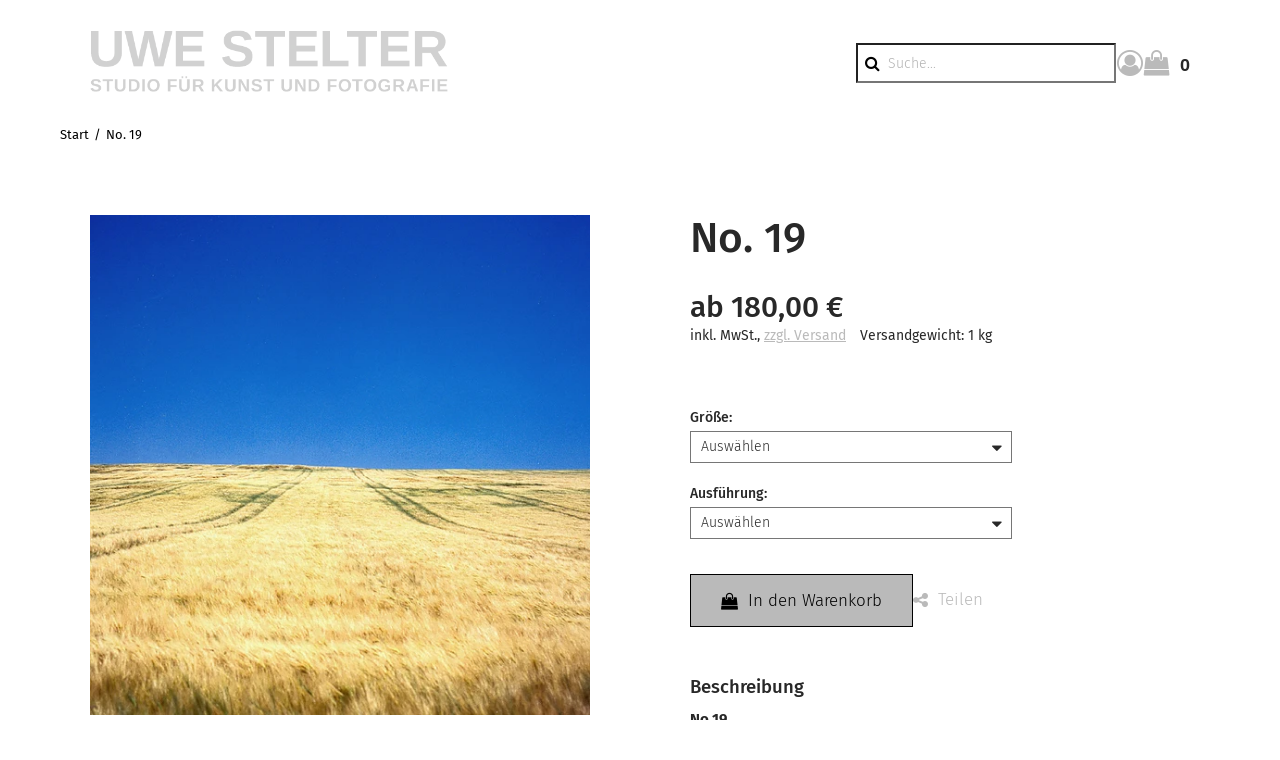

--- FILE ---
content_type: text/html; charset=utf-8
request_url: https://shop.uwestelter.com/p/no-19
body_size: 11914
content:
<!DOCTYPE html><html lang="de" class="no-js"><head><meta charSet="utf-8"/><meta name="viewport" content="width=device-width, initial-scale=1"/><link rel="preload" as="image" imageSrcSet="/storage/images/uwe-stelter-fotografie.png?hash=0928cde8cf93edd260455f78a04aa360b5d78917&amp;height=200&amp;width=2560&amp;shop=uwestelter-shop 1x, /storage/images/uwe-stelter-fotografie.png?hash=0928cde8cf93edd260455f78a04aa360b5d78917&amp;height=400&amp;width=2560&amp;shop=uwestelter-shop 2x"/><link rel="preload" as="image" href="https://uwestelter-shop.beyondshop.cloud/api/core-storage/images/y7woh9-no19.jpg?hash=50d08371a7bb8846370416795487cf29eaaf7cdc&amp;width=600&amp;height=2560"/><link rel="preload" as="image" href="/themes/epages.base/assets/payments/paypal-e94ce2cb88463e661da8.svg"/><link rel="preload" as="image" href="/themes/epages.base/assets/payments/visa-9525e9a5f9c5b3a09063.svg"/><link rel="preload" as="image" href="/themes/epages.base/assets/payments/mastercard-96d16de4d83fb55b4751.svg"/><link rel="preload" as="image" href="/themes/epages.base/assets/payments/direct-debit-85dd22eb7dd97b32f58b.svg"/><link rel="preload" as="image" href="/themes/epages.base/assets/payments/invoice-cfa20f5e58ec322f271a.svg"/><link rel="preload" as="script" fetchPriority="low" nonce="NDkwYTFhZDItODZhZi00MzJmLWE2NzItMWRhYjg0Mjg5MzEx" href="/static/vendor-ddd933a64792adcd08af.js"/><link rel="preload" as="script" fetchPriority="low" nonce="NDkwYTFhZDItODZhZi00MzJmLWE2NzItMWRhYjg0Mjg5MzEx" href="/static/app-b2aa93ba4652bf3b7ab8.js"/><link rel="preload" as="script" fetchPriority="low" nonce="NDkwYTFhZDItODZhZi00MzJmLWE2NzItMWRhYjg0Mjg5MzEx" href="/static/account-7e4960469c7cdb51ea29.js"/><link rel="preload" as="script" fetchPriority="low" nonce="NDkwYTFhZDItODZhZi00MzJmLWE2NzItMWRhYjg0Mjg5MzEx" href="/static/Product-9998da82ad8ca5a474cd.js"/><link rel="preload" as="font" type="font/woff2" crossorigin="anonymous" href="/static/assets/fira-sans-v8-cyrillic_latin-300-d316d5e1cbd90bcd36c5.woff2"/><link rel="preload" as="font" type="font/woff2" crossorigin="anonymous" href="/static/assets/fira-sans-v8-cyrillic_latin-regular-bbc8ab8850ba04b2bf7e.woff2"/><link rel="preload" as="font" type="font/woff2" crossorigin="anonymous" href="/static/assets/fira-sans-v8-cyrillic_latin-500-d1c79a70c56aa6677ea6.woff2"/><link rel="preload" as="font" type="font/woff2" crossorigin="anonymous" href="/static/assets/fira-sans-v8-cyrillic_latin-600-491d6c5ecd712d7b2437.woff2"/><link rel="preload" as="font" type="font/woff2" crossorigin="anonymous" href="/static/assets/fira-sans-v8-cyrillic_latin-700-f8c29118348f2d880064.woff2"/><link rel="shortcut icon" href="data:image/x-icon;," type="image/x-icon"/><title>No. 19 - Studio für Kunst und Fotografie</title><meta property="og:type" content="product"/><meta property="og:title" content="No. 19"/><meta property="og:url" content="https://shop.uwestelter.com/p/no-19"/><meta property="og:image" content="https://uwestelter-shop.beyondshop.cloud/api/core-storage/images/y7woh9-no19.jpg?hash=50d08371a7bb8846370416795487cf29eaaf7cdc"/><meta property="og:image:width" content="709"/><meta property="og:image:height" content="709"/><meta name="description" content="No.19 aus der Serie &amp;quot;Landschaft&amp;quot; , seit 1995 Original Fotoabzug, unterschiedliche Ausführungen Die Fotoserie „Landschaft“ ist auf unterschiedlichen Wanderungen zwischen Ausleben, Uhrsleben, Eisleben, Wefersleben und Andersleben entstanden. Sie nimmt Bezug und basiert auf visuellen Erfahrungen der &amp;quot..."/><meta property="og:description" content="No.19 aus der Serie &amp;quot;Landschaft&amp;quot; , seit 1995 Original Fotoabzug, unterschiedliche Ausführungen Die Fotoserie „Landschaft“ ist auf unterschiedlichen Wanderungen zwischen Ausleben, Uhrsleben, Eisleben, Wefersleben und Andersleben entstanden. Sie nimmt Bezug und basiert auf visuellen Erfahrungen der &amp;quot..."/><link rel="stylesheet" href="/static/app-e333e0929981f08f4b65.css"/><link rel="stylesheet" href="/themes/epages.structure/stylesheets/contemporary.css?settings=%7B%22colors%22%3A%7B%22accentColor%22%3A%22hsl(0%2C%200%25%2C%2073%25)%22%2C%22backgroundColor%22%3A%22rgba(255%2C%20255%2C%20255%2C%200.3)%22%2C%22footerColor%22%3A%22rgb(40%2C%2040%2C%2040)%22%2C%22primaryColor%22%3A%22hsl(0%2C%2095%25%2C%2050.5%25)%22%7D%2C%22fonts%22%3A%7B%22headingFont%22%3A%22%5C%22Fira%20Sans%5C%22%2Csans-serif%22%2C%22textFont%22%3A%22%5C%22Fira%20Sans%5C%22%2Csans-serif%22%7D%2C%22customStyle%22%3A%7B%22customCss%22%3A%22.body%20.header-logo-adjustments%20img%20%7B%5Cn%5Ctopacity%3A%20.2%3B%5Cn%7D%5Cn%5Cn.body%20.product-item-image%20%7B%5Cn%5Ctmargin%3A%20auto%3B%5Cn%7D%5Cn%5Cn%40media%20(min-width%3A%20992px)%20%7B%5Cn%20%20.body%20.nested-menu%20%7B%5Cn%20%20%5Ctpadding%3A%2015px%2030px%200%3B%5Cn%20%20%20%20margin-top%3A%205px%3B%5Cn%20%20%7D%5Cn%7D%5Cn%5Cn%40media%20(min-width%3A%201280px)%20%7B%5Cn%20%20.body%20.dali-plugin-contentslider%20.swiper-slide-inner%20%7B%5Cn%20%20%20%20%20%20padding-top%3A%2025%25%3B%5Cn%20%20%7D%5Cn%7D%22%7D%2C%22logoAdjustments%22%3A%7B%22alignment%22%3A%22left%22%2C%22spacing%22%3A30%2C%22sizing%22%3A65%7D%7D" id="themeStylesheet"/><script src="/static/start-d6c06afd775c1a9135d3.js" nonce="NDkwYTFhZDItODZhZi00MzJmLWE2NzItMWRhYjg0Mjg5MzEx"></script></head><body class=""><div class="ep-storefront-wrapper"><div class="body header-type-structure"><div class="container"><style>.body .header-logo-adjustments img {
	opacity: .2;
}

.body .product-item-image {
	margin: auto;
}

@media (min-width: 992px) {
.body .nested-menu {
  	padding: 15px 30px 0;
    margin-top: 5px;
  }
}

@media (min-width: 1280px) {
.body .dali-plugin-contentslider .swiper-slide-inner {
      padding-top: 25%;
  }
}</style><div class="page-canvas"><header class="section site-header"><div class="wrapper"><div class="header"><div class="header-logo header-logo-adjustments"><a title="Studio für Kunst und Fotografie" class="header-logo-link" href="/" data-discover="true"><img src="/storage/images/uwe-stelter-fotografie.png?hash=0928cde8cf93edd260455f78a04aa360b5d78917&amp;shop=uwestelter-shop" srcSet="/storage/images/uwe-stelter-fotografie.png?hash=0928cde8cf93edd260455f78a04aa360b5d78917&amp;height=200&amp;width=2560&amp;shop=uwestelter-shop 1x, /storage/images/uwe-stelter-fotografie.png?hash=0928cde8cf93edd260455f78a04aa360b5d78917&amp;height=400&amp;width=2560&amp;shop=uwestelter-shop 2x" alt="Studio für Kunst und Fotografie"/></a></div><div class="header-search"><form autoComplete="off" tabindex="-1" class="search-form" action="/search"><button type="submit" class="search-form-icon search-form-submit"><span>Suche</span></button><input type="text" maxLength="200" class="search-form-field" placeholder="Suche..." name="q" value=""/></form></div><div class="header-right"><div class="header-account"><div class="header-account-login"><div class="dropdown" tabindex="0"><button type="button" class="dropdown-title" aria-label="Dropdown-Menü mit Optionen für Kundenkonten." aria-expanded="false" aria-controls="account-dropdown"><span class="header-account-icon"></span></button><ul class="dropdown-menu closed" id="account-dropdown"><li><button>Anmelden</button></li><li><button>Konto erstellen</button></li></ul></div></div></div><div class="header-minicart"><a class="header-minicart-checkout" href="/cart" data-discover="true"><span class="visually-hidden">Warenkorb anzeigen. Sie haben 0 Artikel im Warenkorb.<!-- --> </span><span class="header-minicart-icon" aria-hidden="true"></span><span class="header-minicart-badge" aria-hidden="true">0</span></a></div></div></div><nav class="navigation" role="navigation"><div class="nested-menu"><div class="nested-menu-ruler"></div><div id="main-menu-nested" class="main-menu-wrapper"><ul class="main-menu"><li class=""><a href="/" data-discover="true"><span>Start</span></a></li><li class=""><a href="/i/ansichtskarten" data-discover="true"><span>Ansichtskarten</span></a></li><li class=""><a href="/i/drucke" data-discover="true"><span>Drucke</span></a></li><li class=""><a href="/i/kalender" data-discover="true"><span>Kalender</span></a></li><li class=""><a href="/i/original-fotografien" data-discover="true"><span>Original Fotografien</span></a></li><li class=""><a href="/i/workshops" data-discover="true"><span>Workshops</span></a></li><li class=""><a href="/i/editionen" data-discover="true"><span>Editionen</span></a></li></ul></div></div><div class="navigation-mobile"><div class="toggle-menu"><button class="burger-icon" aria-label="Hauptmenü öffnen" aria-controls="main-menu-offcanvas" aria-expanded="false"><span class="burger-icon-stripes"></span></button></div><div id="main-menu-offcanvas"><div class="main-menu-overlay"></div><div class="main-menu-wrapper"><div class="main-menu-header"></div><ul class="main-menu"><li class=""><a href="/" data-discover="true">Start</a></li><li class=""><a href="/i/ansichtskarten" data-discover="true">Ansichtskarten</a></li><li class=""><a href="/i/drucke" data-discover="true">Drucke</a></li><li class=""><a href="/i/kalender" data-discover="true">Kalender</a></li><li class=""><a href="/i/original-fotografien" data-discover="true">Original Fotografien</a></li><li class=""><a href="/i/workshops" data-discover="true">Workshops</a></li><li class=""><a href="/i/editionen" data-discover="true">Editionen</a></li></ul></div></div></div></nav></div></header><section class="section"><div class="wrapper"><ul itemScope="" itemType="https://schema.org/BreadcrumbList" class="breadcrumb"><li itemProp="itemListElement" itemScope="" itemType="https://schema.org/ListItem"><a itemProp="item" href="/" data-discover="true"><span itemProp="name">Start</span></a><meta itemProp="position" content="1"/></li><li itemProp="itemListElement" itemScope="" itemType="https://schema.org/ListItem"><a itemProp="item" href="/p/no-19" data-discover="true"><span itemProp="name">No. 19</span></a><meta itemProp="position" content="2"/></li></ul></div></section><main class="main"><div class="product" itemScope="" itemType="https://schema.org/Product"><section class="section"><div class="wrapper"><div class="content"><div class="product-image"><div class="ep-zoomable-image" style="--small-image-height:100%;pointer-events:none"><div class="image-magnify"></div></div><noscript><img src="https://uwestelter-shop.beyondshop.cloud/api/core-storage/images/y7woh9-no19.jpg?hash=50d08371a7bb8846370416795487cf29eaaf7cdc&amp;width=600&amp;height=2560" width="709" height="709" alt="No. 19" style="max-width:709px" itemProp="image"/></noscript></div><div class="product-info"><h1 class="product-info-title" itemProp="name">No. 19</h1><div id="product-info-top-content"></div><div class="product-info-box"><div itemProp="offers" itemScope="" itemType="https://schema.org/AggregateOffer"><meta itemProp="lowPrice" content="180"/><meta itemProp="highPrice" content="470"/><meta itemProp="priceCurrency" content="EUR"/><meta itemProp="offerCount" content="8"/><link itemProp="itemCondition" href="https://schema.org/NewCondition"/></div><h3 class="product-info-box-price-single">ab 180,00 €</h3><div class="product-info-box-wrapper"><div class="product-info-box-vat-note">inkl. MwSt.<!-- -->, <a class="product-info-box-shipping-link" href="/l/shipping" data-discover="true">zzgl. Versand</a></div><div class="product-info-box-product-weight">Versandgewicht: 1 kg</div></div><div id="ep-app-area-product-view-price"></div></div><div class="product-info-buybox"><div class="variations-attribute"><div class="product-variation"><label class="product-variation-type"><span class="product-variation-label">Größe<!-- -->:</span><div class="product-variation-dropdown"><select required="" autoComplete="off" form="add-to-cart-button" name="Größe" title="Wählen Sie eine Option."><option value="">Auswählen</option><option value="30cm x 30cm">30cm x 30cm</option><option value="50cm x 50cm">50cm x 50cm</option></select></div></label><label class="product-variation-type"><span class="product-variation-label">Ausführung<!-- -->:</span><div class="product-variation-dropdown"><select required="" autoComplete="off" form="add-to-cart-button" name="Ausführung" title="Wählen Sie eine Option."><option value="">Auswählen</option><option value="Original Fotografie">Original Fotografie</option><option value="mit Rahmen (Holzrahmen mit Passepartout)">mit Rahmen (Holzrahmen mit Passepartout)</option><option value="Foto hinter Acrlyglas, glänzend">Foto hinter Acrlyglas, glänzend</option><option value="Foto hinter Acrylglas, matt">Foto hinter Acrylglas, matt</option></select></div></label></div></div><div class="product-button-container"><form id="add-to-cart-button"><button type="button" class="product-add-cart-button">In den Warenkorb</button></form><div class="product-sharing"><button class="product-sharing-button" tabindex="0">Teilen</button></div></div></div><div class="product-addition"><h2 class="product-addition-headline">Beschreibung</h2><div class="product-addition-content" itemProp="description"><p><strong>No.19</strong></p><p><strong>aus der Serie &quot;Landschaft&quot;</strong>, seit 1995</p><p>Original Fotoabzug, unterschiedliche Ausführungen</p><p>Die Fotoserie „Landschaft“ ist auf unterschiedlichen Wanderungen zwischen Ausleben, Uhrsleben, Eisleben, Wefersleben und Andersleben entstanden. Sie nimmt Bezug und basiert auf visuellen Erfahrungen der &quot;NIEMANDSZEIT&quot;. Die Reihe ist nicht abgeschlossen.</p><p>Die Fotografien der Serie &quot;Landschaft&quot; erscheinen außerdem in einer Edition (Auflage 3+1). Gern sende ich Ihnen Informationen zur editierten Auflage und zu weiteren Möglichkeiten der technischen Umsetzung.</p><p>http://www.uwestelter.com/index.php?id=47</p></div><div class="product-addition-expander"></div></div><section class="gpsr-information"></section><div id="product-info-bottom-content"></div></div></div><div id="product-footer-content"></div></div></section></div></main><footer class="section footer"><div class="wrapper"><div class="footer-row"><div><ul class="pages"><li class="pages-item"><a class="pages-item-link" href="/l/contact" data-discover="true">Impressum</a></li><li class="pages-item"><a class="pages-item-link" href="/l/privacy" data-discover="true">Datenschutzerklärung</a></li><li class="pages-item"><a class="pages-item-link" href="/l/cookiepolicy" data-discover="true">Cookie-Richtlinie</a></li><li class="pages-item"><a class="pages-item-link" href="/l/shipping" data-discover="true">Zahlung &amp; Versand</a></li><li class="pages-item"><a class="pages-item-link" href="/l/tac" data-discover="true">AGB</a></li><li class="pages-item"><a class="pages-item-link" href="/l/withdrawal" data-discover="true">Widerrufsrecht</a></li></ul></div><div><ul class="payments"><li class="payments-item"><div class="payments-item-box"><img class="lazyload payments-item-box-logo" data-src="/themes/epages.base/assets/payments/paypal-e94ce2cb88463e661da8.svg" alt="PayPal" decoding="async" title="PayPal"/><noscript><img class="payments-item-box-logo" src="/themes/epages.base/assets/payments/paypal-e94ce2cb88463e661da8.svg" alt="PayPal" title="PayPal"/></noscript></div></li><li class="payments-item"><div class="payments-item-box"><img class="lazyload payments-item-box-logo" data-src="/themes/epages.base/assets/payments/visa-9525e9a5f9c5b3a09063.svg" alt="Visa" decoding="async" title="Visa"/><noscript><img class="payments-item-box-logo" src="/themes/epages.base/assets/payments/visa-9525e9a5f9c5b3a09063.svg" alt="Visa" title="Visa"/></noscript></div></li><li class="payments-item"><div class="payments-item-box"><img class="lazyload payments-item-box-logo" data-src="/themes/epages.base/assets/payments/mastercard-96d16de4d83fb55b4751.svg" alt="MasterCard" decoding="async" title="MasterCard"/><noscript><img class="payments-item-box-logo" src="/themes/epages.base/assets/payments/mastercard-96d16de4d83fb55b4751.svg" alt="MasterCard" title="MasterCard"/></noscript></div></li><li class="payments-item"><div class="payments-item-box"><img class="lazyload payments-item-box-logo" data-src="/themes/epages.base/assets/payments/direct-debit-85dd22eb7dd97b32f58b.svg" alt="Bankeinzug / Lastschrift" decoding="async" title="Bankeinzug / Lastschrift"/><noscript><img class="payments-item-box-logo" src="/themes/epages.base/assets/payments/direct-debit-85dd22eb7dd97b32f58b.svg" alt="Bankeinzug / Lastschrift" title="Bankeinzug / Lastschrift"/></noscript></div></li><li class="payments-item"><div class="payments-item-box"><img class="lazyload payments-item-box-logo" data-src="/themes/epages.base/assets/payments/invoice-cfa20f5e58ec322f271a.svg" alt="Rechnung" decoding="async" title="Rechnung"/><noscript><img class="payments-item-box-logo" src="/themes/epages.base/assets/payments/invoice-cfa20f5e58ec322f271a.svg" alt="Rechnung" title="Rechnung"/></noscript></div></li></ul></div></div></div></footer></div></div><div class="add-to-cart-notice add-to-cart-notice-hidden"><div class="add-to-cart-notice-wrapper" role="status" aria-live="assertive"><span class="add-to-cart-notice-close" title="Schließen"></span></div></div></div></div><div class="ep-alert-overlay"></div><div class="xhr-loading-bar"></div><script nonce="NDkwYTFhZDItODZhZi00MzJmLWE2NzItMWRhYjg0Mjg5MzEx">window.__staticRouterHydrationData = JSON.parse("{\"loaderData\":{\"0\":null,\"0-0-0\":null,\"0-0-0-1\":null},\"actionData\":null,\"errors\":null}");</script><script id="__LOADABLE_REQUIRED_CHUNKS__" type="application/json" nonce="NDkwYTFhZDItODZhZi00MzJmLWE2NzItMWRhYjg0Mjg5MzEx">[8644,5524]</script><script id="__LOADABLE_REQUIRED_CHUNKS___ext" type="application/json" nonce="NDkwYTFhZDItODZhZi00MzJmLWE2NzItMWRhYjg0Mjg5MzEx">{"namedChunks":["account","Product"]}</script><script nonce="NDkwYTFhZDItODZhZi00MzJmLWE2NzItMWRhYjg0Mjg5MzEx">
        window.__EP = {
          shopSlug: 'uwestelter-shop',
          storeInitialState: "{\"cart\":{\"productLineItems\":[]},\"breadcrumb\":[{\"titleTag\":\"\",\"isVisible\":true,\"parents\":[],\"slug\":\"home\",\"href\":\"/\",\"isInBreadcrumb\":false,\"navigation\":\"main\",\"metaDescription\":\"\",\"title\":\"Start\",\"type\":\"blank\",\"id\":\"8dc3de48-856b-46e8-b075-8139928772d2\",\"isCurrentPage\":false,\"children\":[]},{\"title\":\"No. 19\",\"href\":\"/p/no-19\",\"children\":[],\"parents\":[]}],\"products\":{\"no-19\":{\"variations\":{\"variationAttributes\":[{\"displayName\":\"Gr\u00F6\u00DFe\",\"name\":\"Gr\u00F6\u00DFe\",\"values\":[{\"value\":\"30cm x 30cm\",\"displayValue\":\"30cm x 30cm\"},{\"value\":\"50cm x 50cm\",\"displayValue\":\"50cm x 50cm\"}]},{\"displayName\":\"Ausf\u00FChrung\",\"name\":\"Ausf\u00FChrung\",\"values\":[{\"value\":\"Original Fotografie\",\"displayValue\":\"Original Fotografie\"},{\"value\":\"mit Rahmen (Holzrahmen mit Passepartout)\",\"displayValue\":\"mit Rahmen (Holzrahmen mit Passepartout)\"},{\"value\":\"Foto hinter Acrlyglas, gl\u00E4nzend\",\"displayValue\":\"Foto hinter Acrlyglas, gl\u00E4nzend\"},{\"value\":\"Foto hinter Acrylglas, matt\",\"displayValue\":\"Foto hinter Acrylglas, matt\"}]}],\"items\":[{\"slug\":\"no-19-50cm-x-50cm-foto-hinter-acrlyglas-glaenzend\",\"attributes\":{\"Gr\u00F6\u00DFe\":\"50cm x 50cm\",\"Ausf\u00FChrung\":\"Foto hinter Acrlyglas, gl\u00E4nzend\"},\"availability\":{\"inStock\":true,\"available\":true}},{\"slug\":\"no-19-30cm-x-30cm-foto-hinter-acrylglas-matt\",\"attributes\":{\"Gr\u00F6\u00DFe\":\"30cm x 30cm\",\"Ausf\u00FChrung\":\"Foto hinter Acrylglas, matt\"},\"availability\":{\"inStock\":true,\"available\":true}},{\"slug\":\"no-19-30cm-x-30cm-foto-hinter-acrlyglas-glaenzend\",\"attributes\":{\"Gr\u00F6\u00DFe\":\"30cm x 30cm\",\"Ausf\u00FChrung\":\"Foto hinter Acrlyglas, gl\u00E4nzend\"},\"availability\":{\"inStock\":true,\"available\":true}},{\"slug\":\"no-19-30cm-x-30cm-mit-rahmen-holzrahmen-mit-passepartout\",\"attributes\":{\"Gr\u00F6\u00DFe\":\"30cm x 30cm\",\"Ausf\u00FChrung\":\"mit Rahmen (Holzrahmen mit Passepartout)\"},\"availability\":{\"inStock\":true,\"available\":true}},{\"slug\":\"no-19-50cm-x-50cm-mit-rahmen-holzrahmen-mit-passepartout\",\"attributes\":{\"Gr\u00F6\u00DFe\":\"50cm x 50cm\",\"Ausf\u00FChrung\":\"mit Rahmen (Holzrahmen mit Passepartout)\"},\"availability\":{\"inStock\":true,\"available\":true}},{\"slug\":\"no-19-30cm-x-30cm-original-fotografie\",\"attributes\":{\"Gr\u00F6\u00DFe\":\"30cm x 30cm\",\"Ausf\u00FChrung\":\"Original Fotografie\"},\"availability\":{\"inStock\":true,\"available\":true}},{\"slug\":\"no-19-50cm-x-50cm-foto-hinter-acrylglas-matt\",\"attributes\":{\"Gr\u00F6\u00DFe\":\"50cm x 50cm\",\"Ausf\u00FChrung\":\"Foto hinter Acrylglas, matt\"},\"availability\":{\"inStock\":true,\"available\":true}},{\"slug\":\"no-19-50cm-x-50cm-original-fotografie\",\"attributes\":{\"Gr\u00F6\u00DFe\":\"50cm x 50cm\",\"Ausf\u00FChrung\":\"Original Fotografie\"},\"availability\":{\"inStock\":true,\"available\":true}}]},\"orderUnitInfo\":{\"orderUnit\":\"piece\",\"orderUnitShort\":\"piece(s)\",\"priceQuantity\":1,\"minOrder\":1,\"intervalOrder\":1},\"stockLevelMicrodata\":null,\"isShippingLinkVisible\":true,\"customizableProductInfo\":null,\"isStrikePriceRRP\":null,\"energyLabelSourceFile\":null,\"isProductNumberVisible\":false,\"highestPrice\":{\"amount\":470,\"currency\":\"EUR\",\"taxType\":\"GROSS\",\"formatted\":\"470,00\u00A0\u20AC\"},\"productVariationValues\":null,\"isVariationProduct\":false,\"productDataSheet\":null,\"productVariationSelection\":null,\"hasStockLevel\":false,\"availabilityText\":\"components.productComponent.availability.NOT_AVAILABLE\",\"customAttributes\":null,\"isVisible\":true,\"price\":null,\"available\":false,\"stockLevelClass\":null,\"productId\":\"8578adbd-d219-47cd-8961-e4e5c750f008\",\"hasCrossSelling\":false,\"name\":\"No. 19\",\"slug\":\"no-19\",\"href\":\"/p/no-19\",\"isVariationMaster\":true,\"energyLabel\":null,\"slideshow\":null,\"warnStock\":false,\"outOfStock\":false,\"manufacturer\":\"\",\"mainCategoryId\":null,\"gtin\":null,\"conditionMicrodata\":\"NewCondition\",\"lowestRefPriceFormatted\":null,\"isInWishlist\":false,\"variationMaster\":{\"name\":\"No. 19\",\"slug\":\"\",\"productId\":null},\"deliveryPeriod\":\"10\",\"gpsrInfo\":{\"responsiblePersonAddress\":null,\"manufacturerAddress\":null,\"safetyStatements\":[],\"pictograms\":[],\"relevantDocuments\":[],\"supplemetaryInformation\":null},\"onStock\":false,\"metaDescription\":\"No.19 aus der Serie &quot;Landschaft&quot; , seit 1995 Original Fotoabzug, unterschiedliche Ausf\u00FChrungen Die Fotoserie \u201ELandschaft\u201C ist auf unterschiedlichen Wanderungen zwischen Ausleben, Uhrsleben, Eisleben, Wefersleben und Andersleben entstanden. Sie nimmt Bezug und basiert auf visuellen Erfahrungen der &quot...\",\"strikePrice\":null,\"lowestPrice\":{\"amount\":180,\"currency\":\"EUR\",\"taxType\":\"GROSS\",\"formatted\":\"180,00\u00A0\u20AC\"},\"basePrice\":null,\"title\":\"\",\"weight\":{\"amount\":1,\"unit\":\"kilogram\",\"formatted\":\"1 kg\"},\"deliveryPeriodUnit\":\"DAYS\",\"links\":[{\"rel\":\"self\",\"title\":\"self\",\"href\":\"https://uwestelter-shop.beyondshop.cloud/api/product-view/products/8578adbd-d219-47cd-8961-e4e5c750f008\"},{\"rel\":\"product\",\"title\":\"product\",\"href\":\"https://uwestelter-shop.beyondshop.cloud/api/product-view/products/8578adbd-d219-47cd-8961-e4e5c750f008\"},{\"rel\":\"media\",\"title\":\"media\",\"href\":\"https://uwestelter-shop.beyondshop.cloud/api/product-view/products/8578adbd-d219-47cd-8961-e4e5c750f008/media\"},{\"rel\":\"images\",\"title\":\"images\",\"href\":\"https://uwestelter-shop.beyondshop.cloud/api/product-view/products/8578adbd-d219-47cd-8961-e4e5c750f008/images\"}],\"shippingMethodsRestrictedTo\":null,\"hasVariations\":true,\"image\":{\"url\":\"https://uwestelter-shop.beyondshop.cloud/api/core-storage/images/y7woh9-no19.jpg?hash=50d08371a7bb8846370416795487cf29eaaf7cdc\",\"width\":709,\"height\":709,\"isZoomEnabled\":true},\"vatNote\":\"components.productComponent.priceInclusiveVat_DE\",\"description\":\"<p><strong>No.19</strong></p><p><strong>aus der Serie &quot;Landschaft&quot;</strong>, seit 1995</p><p>Original Fotoabzug, unterschiedliche Ausf\u00FChrungen</p><p>Die Fotoserie \u201ELandschaft\u201C ist auf unterschiedlichen Wanderungen zwischen Ausleben, Uhrsleben, Eisleben, Wefersleben und Andersleben entstanden. Sie nimmt Bezug und basiert auf visuellen Erfahrungen der &quot;NIEMANDSZEIT&quot;. Die Reihe ist nicht abgeschlossen.</p><p>Die Fotografien der Serie &quot;Landschaft&quot; erscheinen au\u00DFerdem in einer Edition (Auflage 3+1). Gern sende ich Ihnen Informationen zur editierten Auflage und zu weiteren M\u00F6glichkeiten der technischen Umsetzung.</p><p>http://www.uwestelter.com/index.php?id=47</p>\",\"bulkPrices\":null,\"sku\":\"\",\"pickupPeriod\":\"\",\"showVatNote\":true,\"additionalDescriptions\":[],\"deposit\":null,\"labels\":[]}},\"scriptTags\":[{\"type\":\"NORMAL\",\"allowedInCheckout\":true,\"allowedWithoutConsent\":false,\"url\":\"/static-scripts/matomo.js\"}],\"pages\":{},\"legalPagesContents\":{},\"categorySlugsToGUIDs\":{},\"view\":{\"notifications\":[],\"editorIsUnsplashEnabled\":true,\"editorSidebar\":{\"activeModule\":\"page-manager\"},\"editorMode\":false,\"busy\":false,\"mboMenu\":[],\"mboMenuMode\":false,\"isUnsupportedBrowser\":false,\"hashedThemeAssets\":{\"epages.horizon/img\":{\"sunrise.jpg\":\"sunrise-25a7b32e2c849dd77d41.jpg\",\"sunset.jpg\":\"sunset-658d095e3af21358449c.jpg\"},\"epages.limelight/img\":{\"harmonic.jpg\":\"harmonic-1b4f68de8b82de81b7c1.jpg\",\"current.jpg\":\"current-3492f5366e63004a56e5.jpg\",\"bold.jpg\":\"bold-48ebac7f9ee63fb21f1f.jpg\"},\"epages.dimension/img\":{\"coffeeshop.jpg\":\"coffeeshop-659d724b993843d0193d.jpg\",\"bodycare.jpg\":\"bodycare-026f1416eead37460746.jpg\",\"countryclub.jpg\":\"countryclub-f0d9e47ead60e9df9275.jpg\"},\"epages.vision/img\":{\"elegant.jpg\":\"elegant-e9d3ed4aea3a16141b11.jpg\",\"young.jpg\":\"young-a226328473e2eabf128e.jpg\",\"glossy.jpg\":\"glossy-18b225b5fdc22311814e.jpg\"},\"epages.editorial/img\":{\"vivid.jpg\":\"vivid-17e5d59c31a3c09c1151.jpg\",\"modern.jpg\":\"modern-03425a7906c0d3356e6e.jpg\",\"vintage.jpg\":\"vintage-81c2487449907dfc9519.jpg\",\"home-and-living.jpg\":\"home-and-living-93ea2200adeabde9d466.jpg\",\"sportswear.jpg\":\"sportswear-ad599b11d4f02c01e9b6.jpg\"},\"epages.neutral/img\":{\"basic.jpg\":\"basic-df497145dffe3dd2aa0e.jpg\",\"solid.jpg\":\"solid-b7b68fbf2c689086bff5.jpg\",\"toys.jpg\":\"toys-13ea7e3479d98815bd55.jpg\",\"light.jpg\":\"light-eb40cb733e7a0f9b05bd.jpg\"},\"payments\":{\"bill-purchase-sw.svg\":\"bill-purchase-sw-bc765849b5a9d66f1ee6.svg\",\"twint.svg\":\"twint-74da9e9154225612f9d7.svg\",\"invoice.svg\":\"invoice-cfa20f5e58ec322f271a.svg\",\"maestro.svg\":\"maestro-c52ace83fb437fc04bcb.svg\",\"post-finance-card.svg\":\"post-finance-card-43376f4f34bea5a9b19d.svg\",\"bancontact.svg\":\"bancontact-83cd0441250e89e18a26.svg\",\"pay-now.svg\":\"pay-now-201bb4b74543bf0ff05a.svg\",\"mastercard.svg\":\"mastercard-96d16de4d83fb55b4751.svg\",\"vpay.svg\":\"vpay-34248605d1e1e3678781.svg\",\"paypal.svg\":\"paypal-e94ce2cb88463e661da8.svg\",\"google-pay.svg\":\"google-pay-fe9839dee6e03c38a5cc.svg\",\"apple-pay.svg\":\"apple-pay-d5d8db75863316fc3da5.svg\",\"ideal.svg\":\"ideal-dccae305257c58da8614.svg\",\"post-finance-efinance.svg\":\"post-finance-efinance-1687d19bc880817871eb.svg\",\"redsys.svg\":\"redsys-f71fdb070270561d3516.svg\",\"cash-in-advance-sw.svg\":\"cash-in-advance-sw-8a8b20cba9bae5de4b73.svg\",\"diners.svg\":\"diners-0d5ef62ec1804d6e7500.svg\",\"amazon-pay.svg\":\"amazon-pay-219337e87c245cf82227.svg\",\"pay-in-advance.svg\":\"pay-in-advance-e35e0e27a2ee37ce9ccc.svg\",\"visa.svg\":\"visa-9525e9a5f9c5b3a09063.svg\",\"american-express.svg\":\"american-express-a7eeaa08f5d37ccce89d.svg\",\"klarna.svg\":\"klarna-ab663fd3641defa4c67e.svg\",\"debit-direct-sw.svg\":\"debit-direct-sw-549a9bf50a7964dd4354.svg\",\"eps.svg\":\"eps-cb5ec719b3cea6219eb5.svg\",\"direct-debit.svg\":\"direct-debit-85dd22eb7dd97b32f58b.svg\",\"giropay.svg\":\"giropay-e7c77615af07d9e4a791.svg\",\"discover.svg\":\"discover-c00b01bd1be6a607fa04.svg\"},\"epages.uptown/img\":{\"deep.jpg\":\"deep-cf999a277f621e5dd78d.jpg\",\"sweet.jpg\":\"sweet-7373dff473833e7cf555.jpg\",\"cool.jpg\":\"cool-d1d0b33e859c4746a6e8.jpg\"},\"epages.test-theme/img\":{\"preview.jpg\":\"preview-569e7bab1f32abd2993c.jpg\"},\"logistics\":{\"oesterreichische-post-logo.svg\":\"oesterreichische-post-logo-5411494b4338bf3cdb0e.svg\",\"poste-italiane-logo.svg\":\"poste-italiane-logo-0d82a492431c188e12e0.svg\",\"mrw-logo.png\":\"mrw-logo-3387c8e21a32415a2839.png\",\"post-nl-logo.svg\":\"post-nl-logo-8f1c8b428bee6af084c1.svg\",\"gls-logo.png\":\"gls-logo-93f32e8d6dfe2e4206af.png\",\"dhl-logo.svg\":\"dhl-logo-4fcbce11620100323319.svg\",\"hermes-logo.svg\":\"hermes-logo-07534352ec601194d68e.svg\",\"colissimo-logo.svg\":\"colissimo-logo-21e3b0b9f00bade63e01.svg\",\"bpost-logo.svg\":\"bpost-logo-8490f71c61f6fb9bacab.svg\",\"envialia-logo.svg\":\"envialia-logo-c239014384c1f977b96a.svg\",\"canada-post-logo.svg\":\"canada-post-logo-ddfb08df7542134077e1.svg\",\"chronopost-logo.png\":\"chronopost-logo-480f3896d2bcedb62b8b.png\",\"brt-corriere-espresso-logo.png\":\"brt-corriere-espresso-logo-c12a5b85311294ee07cd.png\",\"tnt-express-logo.svg\":\"tnt-express-logo-82d87b902db95336eb02.svg\",\"correos-logo.svg\":\"correos-logo-e346bf8f0e3adc39de79.svg\",\"royal-mail-logo.svg\":\"royal-mail-logo-b645e999c8b1e1bdc564.svg\",\"usps-logo.png\":\"usps-logo-92a0ba2f5cdc4722bd83.png\",\"mondial-relay-logo.png\":\"mondial-relay-logo-8b135b2891bb650d08fc.png\",\"schweizerische-post-logo.svg\":\"schweizerische-post-logo-9586cfe807adc09e2d51.svg\",\"correos-express-logo.png\":\"correos-express-logo-244dbf6bdd0b78132c5c.png\",\"keavo-logo.png\":\"keavo-logo-44ce77f93e3876873230.png\",\"dpd-logo.svg\":\"dpd-logo-563775301dfd12371dc7.svg\",\"ups-logo.svg\":\"ups-logo-0095e111f7e3529ba310.svg\",\"nexive-logo.svg\":\"nexive-logo-c07a33ab623e1a48912f.svg\",\"zeleris-logo.png\":\"zeleris-logo-ea6fbc77a5e5862ad453.png\",\"fedex-logo.png\":\"fedex-logo-703e2324d9f58ee77d86.png\",\"seur-logo.svg\":\"seur-logo-fc2168d6960a9ea45306.svg\"},\"epages.essence/img\":{\"pure.jpg\":\"pure-6cdd72306ec308f5b56b.jpg\",\"classic.jpg\":\"classic-5a3460fd6a62bf026c39.jpg\",\"fresh.jpg\":\"fresh-fdec049e969ec648a045.jpg\"},\"epages.base/assets/images\":{\"placeholder_1080.jpg\":\"placeholder_1080-ec599293a9a866c28d88.jpg\",\"placeholder_900.jpg\":\"placeholder_900-2020f2c24e1d2e596916.jpg\",\"placeholder_720.jpg\":\"placeholder_720-08119f16ec085b07c8c3.jpg\",\"placeholder_540.jpg\":\"placeholder_540-dfb7f6330d2767e31d6a.jpg\",\"placeholder_360.jpg\":\"placeholder_360-d055a4afa599c59c73c2.jpg\",\"placeholder_180.jpg\":\"placeholder_180-fd3204cb0edb62d0e27c.jpg\"},\"epages.structure/img\":{\"individual.jpg\":\"individual-19e03fb1e26b8ce916b5.jpg\",\"contemporary.jpg\":\"contemporary-99768f3f12cddeef77b1.jpg\",\"prime.jpg\":\"prime-ef14885824583142bb56.jpg\"}}},\"orders\":{},\"checkout\":{},\"crossSellingProductData\":{},\"footerPages\":[],\"defaultThemeSettings\":{\"colors\":{\"accentColor\":\"rgb(78, 125, 137)\",\"backgroundColor\":\"rgb(232, 232, 232)\",\"primaryColor\":\"rgb(78, 125, 137)\",\"footerColor\":\"rgb(40, 40, 40)\"},\"fonts\":{\"headingFont\":\"\\\"Fira Sans\\\",sans-serif\",\"textFont\":\"\\\"Fira Sans\\\",sans-serif\"},\"logoAdjustments\":{\"alignment\":\"left\",\"spacing\":30,\"sizing\":80},\"themeHeader\":{\"headerType\":\"structure\",\"menuType\":\"nestedMenu\"},\"headerAnnouncement\":{\"backgroundColor\":\"rgb(49, 106, 120)\"},\"headerUspBar\":{\"backgroundColor\":\"rgb(49, 106, 120)\"}},\"legalPages\":[{\"titleTag\":\"enumerations.legalPages.legalNotice\",\"settings\":{},\"isVisible\":true,\"slug\":\"contact\",\"href\":\"/l/contact\",\"navigation\":\"legal\",\"title\":\"enumerations.legalPages.legalNotice\",\"type\":\"legal\",\"id\":\"b7829e06-c0d8-4bdf-8cbb-27269add458a\",\"children\":[]},{\"titleTag\":\"enumerations.legalPages.privacyPolicy\",\"settings\":{},\"isVisible\":true,\"slug\":\"privacy\",\"href\":\"/l/privacy\",\"navigation\":\"legal\",\"title\":\"enumerations.legalPages.privacyPolicy\",\"type\":\"legal\",\"id\":\"4f7a6301-e841-44a6-a8f7-9e33c3ce5b45\",\"children\":[]},{\"titleTag\":\"enumerations.legalPages.cookiePolicy\",\"settings\":{},\"isVisible\":true,\"slug\":\"cookiepolicy\",\"href\":\"/l/cookiepolicy\",\"navigation\":\"legal\",\"title\":\"enumerations.legalPages.cookiePolicy\",\"type\":\"legal\",\"id\":\"a1f9c84a-e951-4368-a016-0e06fa6a6a83\",\"children\":[]},{\"titleTag\":\"enumerations.legalPages.shippingInformation\",\"settings\":{},\"isVisible\":true,\"slug\":\"shipping\",\"href\":\"/l/shipping\",\"navigation\":\"legal\",\"title\":\"enumerations.legalPages.shippingInformation\",\"type\":\"legal\",\"id\":\"aadf2ba0-8a38-4f87-a9d7-968615f54d06\",\"children\":[]},{\"titleTag\":\"enumerations.legalPages.termsAndConditions\",\"settings\":{},\"isVisible\":true,\"slug\":\"tac\",\"href\":\"/l/tac\",\"navigation\":\"legal\",\"title\":\"enumerations.legalPages.termsAndConditions\",\"type\":\"legal\",\"id\":\"f2ddf610-a1ff-4562-ae71-3886cef4bcbb\",\"children\":[]},{\"titleTag\":\"enumerations.legalPages.rightOfWithdrawal\",\"settings\":{},\"isVisible\":true,\"slug\":\"withdrawal\",\"href\":\"/l/withdrawal\",\"navigation\":\"legal\",\"title\":\"enumerations.legalPages.rightOfWithdrawal\",\"type\":\"legal\",\"id\":\"21f6fba3-fc64-4207-8b70-f611a02712bb\",\"children\":[]}],\"tax\":{\"vatExempted\":false,\"country\":\"DE\",\"supportedTaxClasses\":[\"REDUCED\",\"REGULAR\",\"EXEMPT\"],\"taxationByDestinationCountry\":false,\"taxModel\":\"GROSS\"},\"channels\":{},\"searchData\":{},\"navigation\":{\"editor\":null,\"storefront\":[{\"titleTag\":\"\",\"isVisible\":true,\"parents\":[],\"slug\":\"home\",\"href\":\"/\",\"isInBreadcrumb\":false,\"navigation\":\"main\",\"metaDescription\":\"\",\"title\":\"Start\",\"type\":\"blank\",\"id\":\"8dc3de48-856b-46e8-b075-8139928772d2\",\"isCurrentPage\":false,\"_children\":[],\"children\":[]},{\"titleTag\":\"\",\"isVisible\":true,\"parents\":[],\"slug\":\"ansichtskarten\",\"href\":\"/i/ansichtskarten\",\"isInBreadcrumb\":false,\"navigation\":\"main\",\"metaDescription\":\"\",\"title\":\"Ansichtskarten\",\"type\":\"blank\",\"id\":\"9d1008ca-4c90-44c8-87cf-27f0fbd761b4\",\"isCurrentPage\":false,\"_children\":[],\"children\":[]},{\"titleTag\":\"\",\"isVisible\":true,\"parents\":[],\"slug\":\"drucke\",\"href\":\"/i/drucke\",\"isInBreadcrumb\":false,\"navigation\":\"main\",\"metaDescription\":\"\",\"title\":\"Drucke\",\"type\":\"blank\",\"id\":\"c8eea376-ae83-44ae-8aff-2e0328e20cd5\",\"isCurrentPage\":false,\"_children\":[],\"children\":[]},{\"titleTag\":\"\",\"isVisible\":true,\"parents\":[],\"slug\":\"kalender\",\"href\":\"/i/kalender\",\"isInBreadcrumb\":false,\"navigation\":\"main\",\"metaDescription\":\"\",\"title\":\"Kalender\",\"type\":\"blank\",\"id\":\"bfe42a1c-8ca8-419c-9883-82560d8ca4a3\",\"isCurrentPage\":false,\"_children\":[],\"children\":[]},{\"titleTag\":\"\",\"isVisible\":true,\"parents\":[],\"slug\":\"original-fotografien\",\"href\":\"/i/original-fotografien\",\"isInBreadcrumb\":false,\"navigation\":\"main\",\"metaDescription\":\"\",\"title\":\"Original Fotografien\",\"type\":\"blank\",\"id\":\"6d35efd0-bafc-4ca6-89df-644e7a10a83d\",\"isCurrentPage\":false,\"_children\":[{\"titleTag\":\"\",\"isVisible\":true,\"parents\":[{\"titleTag\":\"\",\"isVisible\":true,\"slug\":\"original-fotografien\",\"navigation\":\"main\",\"metaDescription\":\"\",\"title\":\"Original Fotografien\",\"type\":\"blank\",\"id\":\"6d35efd0-bafc-4ca6-89df-644e7a10a83d\"}],\"slug\":\"serie-eine-stadt\",\"href\":\"/i/serie-eine-stadt\",\"isInBreadcrumb\":false,\"navigation\":\"main\",\"metaDescription\":\"\",\"title\":\"Serie \\\"EINE STADT\\\"\",\"type\":\"blank\",\"id\":\"a43d8806-aa6b-4b77-9ef8-e358fa71d293\",\"isCurrentPage\":false,\"children\":[]},{\"titleTag\":\"\",\"isVisible\":true,\"parents\":[{\"titleTag\":\"\",\"isVisible\":true,\"slug\":\"original-fotografien\",\"navigation\":\"main\",\"metaDescription\":\"\",\"title\":\"Original Fotografien\",\"type\":\"blank\",\"id\":\"6d35efd0-bafc-4ca6-89df-644e7a10a83d\"}],\"slug\":\"serie-niemandszeit\",\"href\":\"/i/serie-niemandszeit\",\"isInBreadcrumb\":false,\"navigation\":\"main\",\"metaDescription\":\"\",\"title\":\"Serie \\\"NIEMANDSZEIT\\\"\",\"type\":\"blank\",\"id\":\"2e4d8710-dbfa-4c3d-8af3-c9cbb811fa25\",\"isCurrentPage\":false,\"children\":[]},{\"titleTag\":\"\",\"isVisible\":true,\"parents\":[{\"titleTag\":\"\",\"isVisible\":true,\"slug\":\"original-fotografien\",\"navigation\":\"main\",\"metaDescription\":\"\",\"title\":\"Original Fotografien\",\"type\":\"blank\",\"id\":\"6d35efd0-bafc-4ca6-89df-644e7a10a83d\"}],\"slug\":\"serie-die-passage\",\"href\":\"/i/serie-die-passage\",\"isInBreadcrumb\":false,\"navigation\":\"main\",\"metaDescription\":\"\",\"title\":\"Serie \\\"Die Passage\\\"\",\"type\":\"blank\",\"id\":\"80a4b38a-5a93-469a-8ff1-3771e275e8af\",\"isCurrentPage\":false,\"children\":[]},{\"titleTag\":\"\",\"isVisible\":true,\"parents\":[{\"titleTag\":\"\",\"isVisible\":true,\"slug\":\"original-fotografien\",\"navigation\":\"main\",\"metaDescription\":\"\",\"title\":\"Original Fotografien\",\"type\":\"blank\",\"id\":\"6d35efd0-bafc-4ca6-89df-644e7a10a83d\"}],\"slug\":\"serie-landschaften\",\"href\":\"/i/serie-landschaften\",\"isInBreadcrumb\":false,\"navigation\":\"main\",\"metaDescription\":\"\",\"title\":\"Serie \\\"Landschaften\\\"\",\"type\":\"blank\",\"id\":\"5dad4843-4088-4b60-be4c-0ba7648411b0\",\"isCurrentPage\":false,\"children\":[]},{\"titleTag\":\"\",\"isVisible\":true,\"parents\":[{\"titleTag\":\"\",\"isVisible\":true,\"slug\":\"original-fotografien\",\"navigation\":\"main\",\"metaDescription\":\"\",\"title\":\"Original Fotografien\",\"type\":\"blank\",\"id\":\"6d35efd0-bafc-4ca6-89df-644e7a10a83d\"}],\"slug\":\"serie-schneebilder\",\"href\":\"/i/serie-schneebilder\",\"isInBreadcrumb\":false,\"navigation\":\"main\",\"metaDescription\":\"\",\"title\":\"Serie \\\"Schneebilder\\\"\",\"type\":\"blank\",\"id\":\"d1d56103-28d1-4e57-a65e-27ff6530684f\",\"isCurrentPage\":false,\"children\":[]},{\"titleTag\":\"\",\"isVisible\":true,\"parents\":[{\"titleTag\":\"\",\"isVisible\":true,\"slug\":\"original-fotografien\",\"navigation\":\"main\",\"metaDescription\":\"\",\"title\":\"Original Fotografien\",\"type\":\"blank\",\"id\":\"6d35efd0-bafc-4ca6-89df-644e7a10a83d\"}],\"slug\":\"serie-skyline-walk-hannover\",\"href\":\"/i/serie-skyline-walk-hannover\",\"isInBreadcrumb\":false,\"navigation\":\"main\",\"metaDescription\":\"\",\"title\":\"Serie \\\"Skyline Walk Hannover\\\"\",\"type\":\"blank\",\"id\":\"b93be8cb-2d2c-4c60-85f1-1cbfe17a1ad3\",\"isCurrentPage\":false,\"children\":[]},{\"titleTag\":\"\",\"isVisible\":true,\"parents\":[{\"titleTag\":\"\",\"isVisible\":true,\"slug\":\"original-fotografien\",\"navigation\":\"main\",\"metaDescription\":\"\",\"title\":\"Original Fotografien\",\"type\":\"blank\",\"id\":\"6d35efd0-bafc-4ca6-89df-644e7a10a83d\"}],\"slug\":\"serie-schaum\",\"href\":\"/i/serie-schaum\",\"isInBreadcrumb\":false,\"navigation\":\"main\",\"metaDescription\":\"\",\"title\":\"Serie \\\"Schaum\\\"\",\"type\":\"blank\",\"id\":\"b14a11e7-1cd8-4412-a3b6-5ce22a314c42\",\"isCurrentPage\":false,\"children\":[]}],\"children\":[]},{\"titleTag\":\"\",\"isVisible\":true,\"parents\":[],\"slug\":\"workshops\",\"href\":\"/i/workshops\",\"isInBreadcrumb\":false,\"navigation\":\"main\",\"metaDescription\":\"\",\"title\":\"Workshops\",\"type\":\"blank\",\"id\":\"56de3cf1-489d-4f56-b1f7-33f42fb218e2\",\"isCurrentPage\":false,\"_children\":[],\"children\":[]},{\"titleTag\":\"\",\"isVisible\":true,\"parents\":[],\"slug\":\"editionen\",\"href\":\"/i/editionen\",\"isInBreadcrumb\":false,\"navigation\":\"main\",\"metaDescription\":\"\",\"title\":\"Editionen\",\"type\":\"blank\",\"id\":\"c982c4ea-530e-432f-a8fb-f44bbae77874\",\"isCurrentPage\":false,\"_children\":[],\"children\":[]}]},\"location\":{\"pathname\":\"/p/no-19\",\"search\":\"\",\"hash\":\"\",\"action\":\"PUSH\",\"query\":{}},\"cookieConsent\":null,\"shop\":{\"shouldHideLogo\":false,\"sellingCountryId\":null,\"accountUrl\":null,\"themeId\":\"ea8d6ca8-d336-11eb-8dfd-42010a8400f5\",\"domain\":\"shop.uwestelter.com\",\"mboBaseUrl\":\"https://shop.uwestelter.com:443/cockpit\",\"logoUrl\":\"/storage/images/uwe-stelter-fotografie.png?hash=0928cde8cf93edd260455f78a04aa360b5d78917\",\"locationBase\":{\"origin\":\"https://shop.uwestelter.com\",\"host\":\"shop.uwestelter.com\",\"hostname\":\"shop.uwestelter.com\",\"port\":\"\",\"protocol\":\"https:\"},\"isVisible\":true,\"isAutoTranslationEnabled\":true,\"theme\":{\"id\":\"ea8d6ca8-d336-11eb-8dfd-42010a8400f5\",\"name\":\"epages.structure:contemporary\",\"displayName\":\"Showroom\",\"position\":810,\"createdAt\":\"2021-06-22T08:50:38.000Z\",\"updatedAt\":\"2026-01-27T12:07:32.000Z\"},\"slug\":\"uwestelter-shop\",\"href\":\"/\",\"themeSettings\":{\"colors\":{\"accentColor\":\"hsl(0, 0%, 73%)\",\"backgroundColor\":\"rgba(255, 255, 255, 0.3)\",\"footerColor\":\"rgb(40, 40, 40)\",\"primaryColor\":\"hsl(0, 95%, 50.5%)\"},\"fonts\":{\"headingFont\":\"\\\"Fira Sans\\\",sans-serif\",\"textFont\":\"\\\"Fira Sans\\\",sans-serif\"},\"customStyle\":{\"customCss\":\".body .header-logo-adjustments img {\\n\\topacity: .2;\\n}\\n\\n.body .product-item-image {\\n\\tmargin: auto;\\n}\\n\\n@media (min-width: 992px) {\\n  .body .nested-menu {\\n  \\tpadding: 15px 30px 0;\\n    margin-top: 5px;\\n  }\\n}\\n\\n@media (min-width: 1280px) {\\n  .body .dali-plugin-contentslider .swiper-slide-inner {\\n      padding-top: 25%;\\n  }\\n}\"},\"logoAdjustments\":{\"alignment\":\"left\",\"spacing\":30,\"sizing\":65}},\"legalPageUrls\":{\"shipping\":\"/l/shipping\",\"privacy\":\"/l/privacy\",\"withdrawal\":\"/l/withdrawal\",\"contact\":\"/l/contact\",\"tac\":\"/l/tac\",\"cookiepolicy\":\"/l/cookiepolicy\"},\"userSettings\":{\"contact\":{},\"paymentLogos\":[{\"id\":\"paypal\",\"title\":\"PayPal\",\"active\":true},{\"id\":\"visa\",\"title\":\"Visa\",\"active\":true},{\"id\":\"mastercard\",\"title\":\"MasterCard\",\"active\":true},{\"id\":\"directDebit\",\"title\":null,\"active\":true},{\"id\":\"invoice\",\"title\":null,\"active\":true},{\"id\":\"payInAdvance\",\"title\":null,\"active\":false},{\"id\":\"giropay\",\"title\":\"Giropay\",\"active\":false},{\"id\":\"paydirekt\",\"title\":\"Paydirekt\",\"active\":false}],\"footerLayout\":{\"variant\":\"row\"},\"copyright\":{\"text\":\"Copyright \u00A9 2026 Studio f\u00FCr Kunst und Fotografie\",\"active\":false},\"headerUsps\":[{\"active\":false,\"icon\":{\"show\":true,\"name\":\"headphones\"},\"text\":\"\"},{\"active\":false,\"icon\":{\"show\":true,\"name\":\"shipping\"},\"text\":\"\"},{\"active\":false,\"icon\":{\"show\":true,\"name\":\"change\"},\"text\":\"\"},{\"active\":false,\"icon\":{\"show\":true,\"name\":\"clock-24\"},\"text\":\"\"},{\"active\":false,\"icon\":{\"show\":true,\"name\":\"gift\"},\"text\":\"\"}],\"socialNetworks\":{\"facebookUrlSelected\":false,\"youtubeUrlSelected\":false,\"facebookUrl\":\"\",\"youtubeUrl\":\"\",\"pinterestUrlSelected\":false,\"pinterestUrl\":\"\",\"twitterUrlSelected\":false,\"instagramUrlSelected\":false,\"twitterUrl\":\"\",\"instagramUrl\":\"\"},\"headerAnnouncement\":{\"announcementHtml\":\"\",\"active\":false},\"shippingLogos\":[{\"id\":\"dhl\",\"title\":\"DHL\",\"filename\":\"dhl-logo.svg\",\"active\":false},{\"id\":\"dpd\",\"title\":\"dpd\",\"filename\":\"dpd-logo.svg\",\"active\":false},{\"id\":\"gls\",\"title\":\"GLS\",\"filename\":\"gls-logo.png\",\"active\":false},{\"id\":\"tntExpress\",\"title\":\"TNT Express\",\"filename\":\"tnt-express-logo.svg\",\"active\":false},{\"id\":\"ups\",\"title\":\"UPS\",\"filename\":\"ups-logo.svg\",\"active\":false},{\"id\":\"hermes\",\"title\":\"Hermes\",\"filename\":\"hermes-logo.svg\",\"active\":false},{\"id\":\"keavo\",\"title\":\"keavo\",\"filename\":\"keavo-logo.png\",\"active\":false}],\"cookieNotice\":{\"active\":true,\"title\":\"Wir respektieren Ihre Privatsph\u00E4re: Cookie-Einstellungen\",\"gdprMessageHtml\":\"<p>Diese Website verwendet Cookies, um Ihnen das bestm\u00F6gliche Einkaufserlebnis zu bieten. Nutzen Sie die untenstehenden Buttons, um zu entscheiden, ob Sie alle Cookies zur Optimierung der Website akzeptieren oder ablehnen m\u00F6chten. Sie k\u00F6nnen Ihre Auswahl jederzeit auf der Seite \u201CCookie-Richtlinie\u201C \u00E4ndern.</p>\"}},\"updatedAt\":\"2026-01-28T12:22:54.000Z\",\"beyond\":{\"tenantId\":2282,\"baseUrl\":\"https://uwestelter-shop.beyondshop.cloud:443\"},\"cartUrl\":\"/cart\",\"countryId\":276,\"defaultShopId\":\"7af13d09-5e65-404e-82fa-4bc9f89dd3d0\",\"logoHeight\":109,\"socialSharingEnabled\":true,\"csrfToken\":\"oRQDLPeO-BKJ0eZ9yLQJn0nstoiQM0hY6kfg\",\"isClosed\":false,\"attributes\":[],\"title\":\"Studio f\u00FCr Kunst und Fotografie\",\"deleted\":false,\"locales\":[{\"identifier\":\"de-DE\",\"isVisible\":true,\"isAutoTranslationEnabled\":true}],\"locale\":\"de-DE\",\"id\":\"7af13d09-5e65-404e-82fa-4bc9f89dd3d0\",\"createdAt\":\"2020-11-12T15:08:19.000Z\",\"faviconUrl\":null,\"logoWidth\":600,\"defaultLocale\":\"de-DE\",\"shopGateId\":\"6e0ce502-6fc5-455f-99e7-6ea9a2f79c16\",\"shops\":[{\"themeId\":\"ea8d6ca8-d336-11eb-8dfd-42010a8400f5\",\"isVisible\":true,\"isAutoTranslationEnabled\":true,\"userSettings\":{\"cookieNotice\":{\"active\":true,\"title\":\"Wir respektieren Ihre Privatsph\u00E4re: Cookie-Einstellungen\",\"gdprMessageHtml\":\"<p>Diese Website verwendet Cookies, um Ihnen das bestm\u00F6gliche Einkaufserlebnis zu bieten. Nutzen Sie die untenstehenden Buttons, um zu entscheiden, ob Sie alle Cookies zur Optimierung der Website akzeptieren oder ablehnen m\u00F6chten. Sie k\u00F6nnen Ihre Auswahl jederzeit auf der Seite \u201CCookie-Richtlinie\u201C \u00E4ndern.</p>\"},\"socialNetworks\":{\"facebookUrlSelected\":false,\"youtubeUrlSelected\":false,\"facebookUrl\":\"\",\"youtubeUrl\":\"\",\"pinterestUrlSelected\":false,\"pinterestUrl\":\"\",\"twitterUrlSelected\":false,\"instagramUrlSelected\":false,\"twitterUrl\":\"\",\"instagramUrl\":\"\"},\"headerUsps\":[{\"active\":false,\"icon\":{\"show\":true,\"name\":\"headphones\"},\"text\":\"\"},{\"active\":false,\"icon\":{\"show\":true,\"name\":\"shipping\"},\"text\":\"\"},{\"active\":false,\"icon\":{\"show\":true,\"name\":\"change\"},\"text\":\"\"},{\"active\":false,\"icon\":{\"show\":true,\"name\":\"clock-24\"},\"text\":\"\"},{\"active\":false,\"icon\":{\"show\":true,\"name\":\"gift\"},\"text\":\"\"}],\"paymentLogos\":[{\"id\":\"paypal\",\"title\":\"PayPal\",\"active\":true},{\"id\":\"visa\",\"title\":\"Visa\",\"active\":true},{\"id\":\"mastercard\",\"title\":\"MasterCard\",\"active\":true},{\"id\":\"directDebit\",\"title\":null,\"active\":true},{\"id\":\"invoice\",\"title\":null,\"active\":true},{\"id\":\"payInAdvance\",\"title\":null,\"active\":false},{\"id\":\"giropay\",\"title\":\"Giropay\",\"active\":false},{\"id\":\"paydirekt\",\"title\":\"Paydirekt\",\"active\":false}],\"shippingLogos\":[{\"id\":\"dhl\",\"title\":\"DHL\",\"filename\":\"dhl-logo.svg\",\"active\":false},{\"id\":\"dpd\",\"title\":\"dpd\",\"filename\":\"dpd-logo.svg\",\"active\":false},{\"id\":\"gls\",\"title\":\"GLS\",\"filename\":\"gls-logo.png\",\"active\":false},{\"id\":\"tntExpress\",\"title\":\"TNT Express\",\"filename\":\"tnt-express-logo.svg\",\"active\":false},{\"id\":\"ups\",\"title\":\"UPS\",\"filename\":\"ups-logo.svg\",\"active\":false},{\"id\":\"hermes\",\"title\":\"Hermes\",\"filename\":\"hermes-logo.svg\",\"active\":false},{\"id\":\"keavo\",\"title\":\"keavo\",\"filename\":\"keavo-logo.png\",\"active\":false}]},\"updatedAt\":\"2026-01-28T12:22:54.000Z\",\"title\":\"Studio f\u00FCr Kunst und Fotografie\",\"locale\":\"de-DE\",\"id\":\"7af13d09-5e65-404e-82fa-4bc9f89dd3d0\",\"createdAt\":\"2020-11-12T15:08:19.000Z\",\"shopGateId\":\"6e0ce502-6fc5-455f-99e7-6ea9a2f79c16\"}],\"features\":[],\"jrest\":null,\"isInEU\":true},\"categoriesList\":{},\"categoryProductData\":{},\"categories\":{},\"customer\":{}}",
          googleTagManagerId: '',
          additionalScripts: [],
          readyState: 'loading',
        }
      </script><script src="/static/vendor-ddd933a64792adcd08af.js" nonce="NDkwYTFhZDItODZhZi00MzJmLWE2NzItMWRhYjg0Mjg5MzEx" async=""></script><script src="/static/app-b2aa93ba4652bf3b7ab8.js" nonce="NDkwYTFhZDItODZhZi00MzJmLWE2NzItMWRhYjg0Mjg5MzEx" async=""></script><script src="/static/account-7e4960469c7cdb51ea29.js" nonce="NDkwYTFhZDItODZhZi00MzJmLWE2NzItMWRhYjg0Mjg5MzEx" async=""></script><script src="/static/Product-9998da82ad8ca5a474cd.js" nonce="NDkwYTFhZDItODZhZi00MzJmLWE2NzItMWRhYjg0Mjg5MzEx" async=""></script></body></html>

--- FILE ---
content_type: text/css; charset=utf-8
request_url: https://shop.uwestelter.com/themes/epages.structure/stylesheets/contemporary.css?settings=%7B%22colors%22%3A%7B%22accentColor%22%3A%22hsl(0%2C%200%25%2C%2073%25)%22%2C%22backgroundColor%22%3A%22rgba(255%2C%20255%2C%20255%2C%200.3)%22%2C%22footerColor%22%3A%22rgb(40%2C%2040%2C%2040)%22%2C%22primaryColor%22%3A%22hsl(0%2C%2095%25%2C%2050.5%25)%22%7D%2C%22fonts%22%3A%7B%22headingFont%22%3A%22%5C%22Fira%20Sans%5C%22%2Csans-serif%22%2C%22textFont%22%3A%22%5C%22Fira%20Sans%5C%22%2Csans-serif%22%7D%2C%22customStyle%22%3A%7B%22customCss%22%3A%22.body%20.header-logo-adjustments%20img%20%7B%5Cn%5Ctopacity%3A%20.2%3B%5Cn%7D%5Cn%5Cn.body%20.product-item-image%20%7B%5Cn%5Ctmargin%3A%20auto%3B%5Cn%7D%5Cn%5Cn%40media%20(min-width%3A%20992px)%20%7B%5Cn%20%20.body%20.nested-menu%20%7B%5Cn%20%20%5Ctpadding%3A%2015px%2030px%200%3B%5Cn%20%20%20%20margin-top%3A%205px%3B%5Cn%20%20%7D%5Cn%7D%5Cn%5Cn%40media%20(min-width%3A%201280px)%20%7B%5Cn%20%20.body%20.dali-plugin-contentslider%20.swiper-slide-inner%20%7B%5Cn%20%20%20%20%20%20padding-top%3A%2025%25%3B%5Cn%20%20%7D%5Cn%7D%22%7D%2C%22logoAdjustments%22%3A%7B%22alignment%22%3A%22left%22%2C%22spacing%22%3A30%2C%22sizing%22%3A65%7D%7D
body_size: 63284
content:
@font-face{font-family:Abril Fatface;font-display:swap;src:local("Abril Fatface Regular"),local("AbrilFatface-Regular"),url(/static/assets/abril-fatface-v23-latin-regular-e28de833ee7ea7791eba.woff2) format("woff2"),url(/static/assets/abril-fatface-v23-latin-regular-77e21841a0d8f12af2f6.woff) format("woff")}@font-face{font-family:Anton;font-display:swap;src:local("Anton Regular"),local("Anton-Regular"),url(/static/assets/anton-v27-latin-regular-3d62441680a12bbe4cde.woff2) format("woff2"),url(/static/assets/anton-v27-latin-regular-fa923eec83d885c7e3c4.woff) format("woff")}@font-face{font-family:Archivo Black;font-display:swap;src:local("Archivo Black Regular"),local("Archivo Black-Regular"),url(/static/assets/archivo-black-v23-latin-regular-fc847a1f8d3d31390e0a.woff2) format("woff2"),url(/static/assets/archivo-black-v23-latin-regular-f2483e2a9dff0a687e32.woff) format("woff")}@font-face{font-family:Bebas Neue;font-display:swap;src:local("Bebas Neue Regular"),local("BebasNeue-Regular"),url(/static/assets/bebas-neue-v16-latin-regular-73eeab1715ee2cd16fc6.woff2) format("woff2"),url(/static/assets/bebas-neue-v16-latin-regular-aff3d5ca3f0b8ec1a03f.woff) format("woff")}@font-face{font-family:Bodoni Moda;font-display:swap;src:local("Bodoni Moda Bold"),local("BodoniModa-Bold"),url(/static/assets/bodoni-moda-v25-latin-700-0429fe79c162ced4f0c6.woff2) format("woff2"),url(/static/assets/bodoni-moda-v25-latin-700-ecd3deab930b1ba4641b.woff) format("woff");font-weight:700}@font-face{font-family:Baskervville;font-display:swap;src:local("Baskervville Regular"),local("Baskervville-Regular"),url(/static/assets/baskervville-v16-latin-regular-c15ca6b7a53931969420.woff2) format("woff2"),url(/static/assets/baskervville-v16-latin-regular-aebe18331a9adfdcb106.woff) format("woff")}@font-face{font-family:Caprasimo;font-display:swap;src:local("Caprasimo Regular"),local("Caprasimo-Regular"),url(/static/assets/caprasimo-v6-latin-regular-245df63134e463697d87.woff2) format("woff2"),url(/static/assets/caprasimo-v6-latin-regular-abbc9a0e263e2f12bbbc.woff) format("woff")}@font-face{font-family:Chango;font-display:swap;src:local("Chango Regular"),local("Chango-Regular"),url(/static/assets/chango-v27-latin-regular-65ffa3db2d1ffdee0a1b.woff2) format("woff2"),url(/static/assets/chango-v27-latin-regular-d239dc9a8779c0f5c5b6.woff) format("woff")}@font-face{font-family:Comfortaa;font-display:swap;src:local("Comfortaa Regular"),local("Comfortaa-Regular"),url(/static/assets/comfortaa-v23-latin_cyrillic-regular-934e969655c331cff3a8.woff2) format("woff2"),url(/static/assets/comfortaa-v23-latin_cyrillic-regular-91d2d7d0657f849ea24e.woff) format("woff")}@font-face{font-family:Comfortaa;font-display:swap;src:local("Comfortaa Bold"),local("Comfortaa-Bold"),url(/static/assets/comfortaa-v23-latin_cyrillic-700-d2c03c0c271d8bd55ebb.woff2) format("woff2"),url(/static/assets/comfortaa-v23-latin_cyrillic-700-5bc847ba16c06a6afe72.woff) format("woff");font-weight:700}@font-face{font-family:Cormorant Garamond;font-display:swap;src:local("Cormorant Garamond Regular"),local("CormorantGaramond-Regular"),url(/static/assets/cormorant-garamond-v7-latin_cyrillic-regular-1e15d41607fe77f36b58.woff2) format("woff2"),url(/static/assets/cormorant-garamond-v7-latin_cyrillic-regular-7f1a7d811549e4c5df73.woff) format("woff")}@font-face{font-family:Cormorant Garamond;font-display:swap;src:local("Cormorant Garamond Bold"),local("CormorantGaramond-Bold"),url(/static/assets/cormorant-garamond-v7-latin_cyrillic-700-0f33601527fc48c26d37.woff2) format("woff2"),url(/static/assets/cormorant-garamond-v7-latin_cyrillic-700-38648088bb04ea4651cf.woff) format("woff");font-weight:700}@font-face{font-family:Cormorant Infant;font-display:swap;src:local("Cormorant Infant Regular"),local("CormorantInfant-Regular"),url(/static/assets/cormorant-infant-v8-latin_cyrillic-regular-2f268404686e09df5758.woff2) format("woff2"),url(/static/assets/cormorant-infant-v8-latin_cyrillic-regular-c0b8d156893310502338.woff) format("woff")}@font-face{font-family:Cormorant Infant;font-display:swap;src:local("Cormorant Infant Bold"),local("CormorantInfant-Bold"),url(/static/assets/cormorant-infant-v8-latin_cyrillic-700-1486bce886d6bf57d6d2.woff2) format("woff2"),url(/static/assets/cormorant-infant-v8-latin_cyrillic-700-8e51a0391ac54ed53245.woff) format("woff");font-weight:700}@font-face{font-family:Dancing Script;font-display:swap;src:local("Dancing Script Regular"),local("Dancing Script-Regular"),url(/static/assets/dancing-script-v29-latin-regular-bc50a41ad00ff44cf4fd.woff2) format("woff2"),url(/static/assets/dancing-script-v29-latin-regular-32537854166c1324d7b5.woff) format("woff")}@font-face{font-family:Dancing Script;font-display:swap;src:local("Dancing Script Medium"),local("Dancing Script-Medium"),url(/static/assets/dancing-script-v29-latin-500-bf3ea585a349b81ae6d0.woff2) format("woff2"),url(/static/assets/dancing-script-v29-latin-500-146dfcb9c76982ecc2e1.woff) format("woff");font-weight:500}@font-face{font-family:Dancing Script;font-display:swap;src:local("Dancing Script SemiBold"),local("Dancing Script-SemiBold"),url(/static/assets/dancing-script-v29-latin-600-7d9a347af3aaea88240e.woff2) format("woff2"),url(/static/assets/dancing-script-v29-latin-600-a0cf811f4d7b78b104d3.woff) format("woff");font-weight:600}@font-face{font-family:Dancing Script;font-display:swap;src:local("Dancing Script Bold"),local("Dancing Script-Bold"),url(/static/assets/dancing-script-v29-latin-700-ace4b2863cb6230f19e5.woff2) format("woff2"),url(/static/assets/dancing-script-v29-latin-700-93de858fcda7a48fe4cf.woff) format("woff");font-weight:700}@font-face{font-family:Darker Grotesque;font-display:swap;src:local("Darker Grotesque Thin"),local("Darker Grotesque-Thin"),url(/static/assets/darker-grotesque-v8-latin-300-4a75d53e7dbafb519787.woff2) format("woff2"),url(/static/assets/darker-grotesque-v8-latin-300-b299e77a82f9e96febc4.woff) format("woff");font-weight:300}@font-face{font-family:Darker Grotesque;font-display:swap;src:local("Darker Grotesque Regular"),local("Darker Grotesque-Regular"),url(/static/assets/darker-grotesque-v8-latin-regular-bc1e34fe8434e996e1a1.woff2) format("woff2"),url(/static/assets/darker-grotesque-v8-latin-regular-0678338f011011449f57.woff) format("woff")}@font-face{font-family:Darker Grotesque;font-display:swap;src:local("Darker Grotesque Medium"),local("Darker Grotesque-Medium"),url(/static/assets/darker-grotesque-v8-latin-500-ca1dac33daed11b19b2f.woff2) format("woff2"),url(/static/assets/darker-grotesque-v8-latin-500-ec2e9511b8ebedbddaf1.woff) format("woff");font-weight:500}@font-face{font-family:Darker Grotesque;font-display:swap;src:local("Darker Grotesque SemiBold"),local("Darker Grotesque-SemiBold"),url(/static/assets/darker-grotesque-v8-latin-600-a4684b07957f932b6594.woff2) format("woff2"),url(/static/assets/darker-grotesque-v8-latin-600-7a35ff7ae48a3c9501cc.woff) format("woff");font-weight:600}@font-face{font-family:Darker Grotesque;font-display:swap;src:local("Darker Grotesque Bold"),local("Darker Grotesque-Bold"),url(/static/assets/darker-grotesque-v8-latin-700-dea28418e78f82412a6d.woff2) format("woff2"),url(/static/assets/darker-grotesque-v8-latin-700-d56f141dafea9632c1c8.woff) format("woff");font-weight:700}@font-face{font-family:Darker Grotesque;font-display:swap;src:local("Darker Grotesque ExtraBold"),local("Darker Grotesque-ExtraBold"),url(/static/assets/darker-grotesque-v8-latin-800-ec093a0196f12e87b95f.woff2) format("woff2"),url(/static/assets/darker-grotesque-v8-latin-800-dcb3de6649e826ac3456.woff) format("woff");font-weight:800}@font-face{font-family:Darker Grotesque;font-display:swap;src:local("Darker Grotesque Black"),local("Darker Grotesque-Black"),url(/static/assets/darker-grotesque-v8-latin-900-706748f8af2f37a9a072.woff2) format("woff2"),url(/static/assets/darker-grotesque-v8-latin-900-56995eee22f37324ff9e.woff) format("woff");font-weight:900}@font-face{font-family:Exo\ 2;font-display:swap;src:local("Exo 2 Light"),local("Exo2-Light"),url(/static/assets/exo-2-v4-cyrillic_latin-300-276c24e2ee45495596d2.woff2) format("woff2"),url(/static/assets/exo-2-v4-cyrillic_latin-300-20abb1a885b27a147273.woff) format("woff");font-weight:300}@font-face{font-family:Exo\ 2;font-display:swap;src:local("Exo 2"),local("Exo2-Regular"),url(/static/assets/exo-2-v4-cyrillic_latin-regular-cf38bc2e69a47636313e.woff2) format("woff2"),url(/static/assets/exo-2-v4-cyrillic_latin-regular-7649aa642b2cf32b64f8.woff) format("woff")}@font-face{font-family:Exo\ 2;font-display:swap;src:local("Exo 2 Medium"),local("Exo2-Medium"),url(/static/assets/exo-2-v4-cyrillic_latin-500-5a7a06e296c471effddf.woff2) format("woff2"),url(/static/assets/exo-2-v4-cyrillic_latin-500-73f111abde0ce8f957a7.woff) format("woff");font-weight:500}@font-face{font-family:Exo\ 2;font-display:swap;src:local("Exo 2 Bold"),local("Exo2-Bold"),url(/static/assets/exo-2-v4-cyrillic_latin-700-901cc6d8352981576311.woff2) format("woff2"),url(/static/assets/exo-2-v4-cyrillic_latin-700-c0780f6b98f40920644a.woff) format("woff");font-weight:700}@font-face{font-family:Fira Sans;font-display:swap;src:local("Fira Sans Light"),local("FiraSans-Light"),url(/static/assets/fira-sans-v8-cyrillic_latin-300-d316d5e1cbd90bcd36c5.woff2) format("woff2"),url(/static/assets/fira-sans-v8-cyrillic_latin-300-4fa34ec2f68736e9fa27.woff) format("woff");font-weight:300}@font-face{font-family:Fira Sans;font-display:swap;src:local("Fira Sans Regular"),local("FiraSans-Regular"),url(/static/assets/fira-sans-v8-cyrillic_latin-regular-bbc8ab8850ba04b2bf7e.woff2) format("woff2"),url(/static/assets/fira-sans-v8-cyrillic_latin-regular-090cdc33574e1be385a3.woff) format("woff")}@font-face{font-family:Fira Sans;font-display:swap;src:local("Fira Sans Medium"),local("FiraSans-Medium"),url(/static/assets/fira-sans-v8-cyrillic_latin-500-d1c79a70c56aa6677ea6.woff2) format("woff2"),url(/static/assets/fira-sans-v8-cyrillic_latin-500-6519961ded108092929b.woff) format("woff");font-weight:500}@font-face{font-family:Fira Sans;font-display:swap;src:local("Fira Sans SemiBold"),local("FiraSans-SemiBold"),url(/static/assets/fira-sans-v8-cyrillic_latin-600-491d6c5ecd712d7b2437.woff2) format("woff2"),url(/static/assets/fira-sans-v8-cyrillic_latin-600-23a2c75b258e03783ff1.woff) format("woff");font-weight:600}@font-face{font-family:Fira Sans;font-display:swap;src:local("Fira Sans Bold"),local("FiraSans-Bold"),url(/static/assets/fira-sans-v8-cyrillic_latin-700-f8c29118348f2d880064.woff2) format("woff2"),url(/static/assets/fira-sans-v8-cyrillic_latin-700-7c01029f8bbca750abb7.woff) format("woff");font-weight:700}@font-face{font-family:Gloock;font-display:swap;src:local("Gloock Regular"),local("Gloock-Regular"),url(/static/assets/gloock-v8-latin-regular-fea37bed9b61f938305d.woff2) format("woff2"),url(/static/assets/gloock-v8-latin-regular-e5ab7166ad14daf62dad.woff) format("woff")}@font-face{font-family:Gluten;font-display:swap;src:local("Gluten Thin"),local("Gluten Sans-Thin"),url(/static/assets/gluten-v16-latin-100-19c93a778392a99843ed.woff2) format("woff2"),url(/static/assets/gluten-v16-latin-100-6e5e1f6d659a3fa694ab.woff) format("woff");font-weight:100}@font-face{font-family:Gluten;font-display:swap;src:local("Gluten ExtraLight"),local("Gluten Sans-ExtraLight"),url(/static/assets/gluten-v16-latin-200-d90b117c79c45a7fcbb5.woff2) format("woff2"),url(/static/assets/gluten-v16-latin-200-d930f48a88b04ffe6f5b.woff) format("woff");font-weight:200}@font-face{font-family:Gluten;font-display:swap;src:local("Gluten Light"),local("Gluten Sans-Light"),url(/static/assets/gluten-v16-latin-300-6b618d35b9ae50dc26ef.woff2) format("woff2"),url(/static/assets/gluten-v16-latin-300-4cdbc7abaaadd1df4f65.woff) format("woff");font-weight:300}@font-face{font-family:Gluten;font-display:swap;src:local("Gluten Regular"),local("Gluten Sans-Regular"),url(/static/assets/josefin-sans-v32-latin-regular-761b272ec66a5f5bda94.woff2) format("woff2"),url(/static/assets/josefin-sans-v32-latin-regular-096bf7add0efa6a7e27c.woff) format("woff")}@font-face{font-family:Gluten;font-display:swap;src:local("Gluten Medium"),local("Gluten Sans-Medium"),url(/static/assets/gluten-v16-latin-500-2eedddd5e8c60b2c5cb1.woff2) format("woff2"),url(/static/assets/gluten-v16-latin-500-1be6256fc8e126a4d84e.woff) format("woff");font-weight:500}@font-face{font-family:Gluten;font-display:swap;src:local("Gluten SemiBold"),local("Gluten Sans-SemiBold"),url(/static/assets/gluten-v16-latin-600-480252de279ca81613ac.woff2) format("woff2"),url(/static/assets/gluten-v16-latin-600-1a23b6893f9ca555e8b3.woff) format("woff");font-weight:600}@font-face{font-family:Gluten;font-display:swap;src:local("Gluten Bold"),local("Gluten Sans-Bold"),url(/static/assets/gluten-v16-latin-700-651e90a676aa6234ed11.woff2) format("woff2"),url(/static/assets/gluten-v16-latin-700-79ee93596bc0703c8b66.woff) format("woff");font-weight:700}@font-face{font-family:Gluten;font-display:swap;src:local("Gluten ExtraBold"),local("Gluten Sans-ExtraBold"),url(/static/assets/gluten-v16-latin-600-480252de279ca81613ac.woff2) format("woff2"),url(/static/assets/gluten-v16-latin-600-1a23b6893f9ca555e8b3.woff) format("woff");font-weight:800}@font-face{font-family:Gluten;font-display:swap;src:local("Gluten Black"),local("Gluten Sans-Black"),url(/static/assets/gluten-v16-latin-700-651e90a676aa6234ed11.woff2) format("woff2"),url(/static/assets/gluten-v16-latin-700-79ee93596bc0703c8b66.woff) format("woff");font-weight:900}@font-face{font-family:IBM Plex Sans;font-display:swap;src:local("IBM Plex Sans Thin"),local("IBMPlexSans-Thin"),url(/static/assets/ibm-plex-sans-v23-latin-100-e3ede3cea7e702bc5912.woff2) format("woff2"),url(/static/assets/ibm-plex-sans-v23-latin-100-e6cc0e1c8185c6d7debd.woff) format("woff");font-weight:100}@font-face{font-family:IBM Plex Sans;font-display:swap;src:local("IBM Plex Sans Light"),local("IBMPlexSans-Light"),url(/static/assets/ibm-plex-sans-v23-latin-200-fd3d7e865fe328fda70a.woff2) format("woff2"),url(/static/assets/ibm-plex-sans-v23-latin-200-bc9642f3c03f3e0ab9dd.woff) format("woff");font-weight:200}@font-face{font-family:IBM Plex Sans;font-display:swap;src:local("IBM Plex Sans ExtraLight"),local("IBMPlexSans-ExtraLight"),url(/static/assets/ibm-plex-sans-v23-latin-300-79408ccee970e413b405.woff2) format("woff2"),url(/static/assets/ibm-plex-sans-v23-latin-300-2012f2ffe589bcfa8dd2.woff) format("woff");font-weight:300}@font-face{font-family:IBM Plex Sans;font-display:swap;src:local("IBM Plex Sans Regular"),local("IBMPlexSans-Regular"),url(/static/assets/ibm-plex-sans-v23-latin-regular-3160b5c6767eb4c69c78.woff2) format("woff2"),url(/static/assets/ibm-plex-sans-v23-latin-regular-2242e389957cfea99e1d.woff) format("woff")}@font-face{font-family:IBM Plex Sans;font-display:swap;src:local("IBM Plex Sans Medium"),local("IBMPlexSans-Medium"),url(/static/assets/ibm-plex-sans-v23-latin-500-fcd7b8c3d12375eedc97.woff2) format("woff2"),url(/static/assets/ibm-plex-sans-v23-latin-500-8cca428b1411c5cfb9ce.woff) format("woff");font-weight:500}@font-face{font-family:IBM Plex Sans;font-display:swap;src:local("IBM Plex Sans SemiBold"),local("IBMPlexSans-SemiBold"),url(/static/assets/ibm-plex-sans-v23-latin-600-24bc59b4b4ad02d1666d.woff2) format("woff2"),url(/static/assets/ibm-plex-sans-v23-latin-600-8cd8ea1e1ed01e62cb63.woff) format("woff");font-weight:600}@font-face{font-family:IBM Plex Sans;font-display:swap;src:local("IBM Plex Sans Bold"),local("IBMPlexSans-Bold"),url(/static/assets/ibm-plex-sans-v23-latin-700-cc104bdc19efb9831e65.woff2) format("woff2"),url(/static/assets/ibm-plex-sans-v23-latin-700-a0d04a698dbda0f89bb6.woff) format("woff");font-weight:700}@font-face{font-family:Indie Flower;font-display:swap;src:local("Indie Flower Regular"),local("IndieFlower-Regular"),url(/static/assets/indie-flower-v22-latin-regular-8dfdf79ce07c601ab41c.woff2) format("woff2"),url(/static/assets/indie-flower-v22-latin-regular-f6f1d30b1f5515f2af04.woff) format("woff")}@font-face{font-family:Inter;font-display:swap;src:local("Inter Thin"),local("Inter-Thin"),url(/static/assets/inter-v20-latin-100-1902b077b119906b31af.woff2) format("woff2"),url(/static/assets/inter-v20-latin-100-c1e00858836594b4ef01.woff) format("woff");font-weight:100}@font-face{font-family:Inter;font-display:swap;src:local("Inter ExtraLight"),local("Inter-ExtraLight"),url(/static/assets/inter-v20-latin-200-ecd3161813560194fe4f.woff2) format("woff2"),url(/static/assets/inter-v20-latin-200-efce8df41996cd936b6a.woff) format("woff");font-weight:200}@font-face{font-family:Inter;font-display:swap;src:local("Inter Light"),local("Inter-Light"),url(/static/assets/inter-v20-latin-300-eb229bb9406cc043d5a4.woff2) format("woff2"),url(/static/assets/inter-v20-latin-300-734168ae253c8b717e97.woff) format("woff");font-weight:300}@font-face{font-family:Inter;font-display:swap;src:local("Inter Regular"),local("Inter-Regular"),url(/static/assets/inter-v20-latin-regular-eca1e21531598d5db58f.woff2) format("woff2"),url(/static/assets/inter-v20-latin-regular-57b3770708be5a7e199f.woff) format("woff")}@font-face{font-family:Inter;font-display:swap;src:local("Inter Medium"),local("Inter-Medium"),url(/static/assets/inter-v20-latin-500-b7c27c60f848f2083f45.woff2) format("woff2"),url(/static/assets/inter-v20-latin-500-e75d31253a025acb057b.woff) format("woff");font-weight:500}@font-face{font-family:Inter;font-display:swap;src:local("Inter SemiBold"),local("Inter-SemiBold"),url(/static/assets/inter-v20-latin-600-69a8d1d484967aba2389.woff2) format("woff2"),url(/static/assets/inter-v20-latin-600-5322623b326d749e7621.woff) format("woff");font-weight:600}@font-face{font-family:Inter;font-display:swap;src:local("Inter Bold"),local("Inter-Bold"),url(/static/assets/inter-v20-latin-700-1104236696a5d2d1f236.woff2) format("woff2"),url(/static/assets/inter-v20-latin-700-bb9bab9e58981fa77855.woff) format("woff");font-weight:700}@font-face{font-family:Inter;font-display:swap;src:local("Inter ExtraBold"),local("Inter-ExtraBold"),url(/static/assets/inter-v20-latin-800-d2cf8417dfce77f8f2be.woff2) format("woff2"),url(/static/assets/inter-v20-latin-800-a2a70a4b3f5d900e6701.woff) format("woff");font-weight:800}@font-face{font-family:Inter;font-display:swap;src:local("Inter Black"),local("Inter-Black"),url(/static/assets/inter-v20-latin-900-111844ddb503252b7554.woff2) format("woff2"),url(/static/assets/inter-v20-latin-900-7c5302d8e4e1c8283112.woff) format("woff");font-weight:900}@font-face{font-family:Josefin Sans;font-display:swap;src:local("Josefin Sans Thin"),local("Josefin Sans-Thin"),url(/static/assets/josefin-sans-v32-latin-100-f20bf4a6a97f0ffdba20.woff2) format("woff2"),url(/static/assets/josefin-sans-v32-latin-100-acce85a2799da1dd4df8.woff) format("woff");font-weight:100}@font-face{font-family:Josefin Sans;font-display:swap;src:local("Josefin Sans ExtraLight"),local("Josefin Sans-ExtraLight"),url(/static/assets/josefin-sans-v32-latin-200-296fcafbfbd50f6cfb05.woff2) format("woff2"),url(/static/assets/josefin-sans-v32-latin-200-887b7aa8021603415be3.woff) format("woff");font-weight:200}@font-face{font-family:Josefin Sans;font-display:swap;src:local("Josefin Sans Light"),local("Josefin Sans-Light"),url(/static/assets/josefin-sans-v32-latin-300-33d14464ed42bdfab1d6.woff2) format("woff2"),url(/static/assets/josefin-sans-v32-latin-300-97a1586662ca639d6aff.woff) format("woff");font-weight:300}@font-face{font-family:Josefin Sans;font-display:swap;src:local("Josefin Sans Regular"),local("Josefin Sans-Regular"),url(/static/assets/josefin-sans-v32-latin-regular-761b272ec66a5f5bda94.woff2) format("woff2"),url(/static/assets/josefin-sans-v32-latin-regular-096bf7add0efa6a7e27c.woff) format("woff")}@font-face{font-family:Josefin Sans;font-display:swap;src:local("Josefin Sans Medium"),local("Josefin Sans-Medium"),url(/static/assets/josefin-sans-v32-latin-500-eb0bb868a11f9c38e1e7.woff2) format("woff2"),url(/static/assets/josefin-sans-v32-latin-500-d07a3454dd7e22b9f273.woff) format("woff");font-weight:500}@font-face{font-family:Josefin Sans;font-display:swap;src:local("Josefin Sans SemiBold"),local("Josefin Sans-SemiBold"),url(/static/assets/josefin-sans-v32-latin-600-d525d4e09cf188826106.woff2) format("woff2"),url(/static/assets/josefin-sans-v32-latin-600-1acf5ce898cc12121e78.woff) format("woff");font-weight:600}@font-face{font-family:Josefin Sans;font-display:swap;src:local("Josefin Sans Bold"),local("Josefin Sans-Bold"),url(/static/assets/josefin-sans-v32-latin-700-1501a7461aabcdc3df73.woff2) format("woff2"),url(/static/assets/josefin-sans-v32-latin-700-9095cdb9a526ee791b81.woff) format("woff");font-weight:700}@font-face{font-family:Jura;font-display:swap;src:local("Jura Regular"),local("Jura-Regular"),url(/static/assets/jura-v11-cyrillic_latin-regular-e839bbe71f9b7dc65c5a.woff2) format("woff2"),url(/static/assets/jura-v11-cyrillic_latin-regular-3db035fb543761dc79d4.woff) format("woff")}@font-face{font-family:Jura;font-display:swap;src:local("Jura Bold"),local("Jura-Bold"),url(/static/assets/jura-v11-cyrillic_latin-700-c9be5f9805cecc93c0d8.woff2) format("woff2"),url(/static/assets/jura-v11-cyrillic_latin-700-01f5a699b03ba8d3f66e.woff) format("woff");font-weight:700}@font-face{font-family:Kalnia;font-display:swap;src:local("Kalnia Thin"),local("Kalnia-Thin"),url(/static/assets/kalnia-v2-latin-100-4bd8b31b6c49e5056a47.woff2) format("woff2"),url(/static/assets/kalnia-v2-latin-100-75f32286544d57ef70d8.woff) format("woff");font-weight:100}@font-face{font-family:Kalnia;font-display:swap;src:local("Kalnia ExtraLight"),local("Kalnia-ExtraLight"),url(/static/assets/kalnia-v2-latin-200-27eb4450385aefc96932.woff2) format("woff2"),url(/static/assets/kalnia-v2-latin-200-9ed0be161f4b0bbaa2e0.woff) format("woff");font-weight:200}@font-face{font-family:Kalnia;font-display:swap;src:local("Kalnia Light"),local("Kalnia-Light"),url(/static/assets/kalnia-v2-latin-300-7204d494656ba6d40f98.woff2) format("woff2"),url(/static/assets/kalnia-v2-latin-300-51c0ca57edbccb7b42b3.woff) format("woff");font-weight:300}@font-face{font-family:Kalnia;font-display:swap;src:local("Kalnia Regular"),local("Kalnia-Regular"),url(/static/assets/kalnia-v2-latin-regular-6bda764229c135d00b21.woff2) format("woff2"),url(/static/assets/kalnia-v2-latin-regular-5c2727f4dbd8438e2177.woff) format("woff")}@font-face{font-family:Kalnia;font-display:swap;src:local("Kalnia Medium"),local("Kalnia-Medium"),url(/static/assets/kalnia-v2-latin-500-6758de7a73fb571568b4.woff2) format("woff2"),url(/static/assets/kalnia-v2-latin-500-6e519a5aaea00c405506.woff) format("woff");font-weight:500}@font-face{font-family:Kalnia;font-display:swap;src:local("Kalnia SemiBold"),local("Kalnia-SemiBold"),url(/static/assets/kalnia-v2-latin-600-549cddfbcbdf1ce929f8.woff2) format("woff2"),url(/static/assets/kalnia-v2-latin-600-8356e40d1e3d11eaa0b6.woff) format("woff");font-weight:600}@font-face{font-family:Kalnia;font-display:swap;src:local("Kalnia Bold"),local("Kalnia-Bold"),url(/static/assets/kalnia-v2-latin-700-d3ef74faf62c48f420e7.woff2) format("woff2"),url(/static/assets/kalnia-v2-latin-700-a31ec914943c9f6af8ae.woff) format("woff");font-weight:700}@font-face{font-family:Lato;font-display:swap;src:local("Lato Thin"),local("Lato-Thin"),url(/static/assets/lato-v24-latin-100-6219d77f765dee38fd87.woff2) format("woff2"),url(/static/assets/lato-v24-latin-100-e1bf130f79b36847212a.woff) format("woff");font-weight:100}@font-face{font-family:Lato;font-display:swap;src:local("Lato Light"),local("Lato-Light"),url(/static/assets/lato-v24-latin-300-dc76fa21c09d3cec2243.woff2) format("woff2"),url(/static/assets/lato-v24-latin-300-205544e89f4d1d47d849.woff) format("woff");font-weight:300}@font-face{font-family:Lato;font-display:swap;src:local("Lato Regular"),local("Lato-Regular"),url(/static/assets/lato-v24-latin-regular-be36596da218e1eec01c.woff2) format("woff2"),url(/static/assets/lato-v24-latin-regular-292725486219768e6225.woff) format("woff")}@font-face{font-family:Lato;font-display:swap;src:local("Lato Bold"),local("Lato-Bold"),url(/static/assets/lato-v24-latin-700-8f28e0e1fdb195149f1c.woff2) format("woff2"),url(/static/assets/lato-v24-latin-700-5cd24624b77e9c2f6555.woff) format("woff");font-weight:700}@font-face{font-family:Lato;font-display:swap;src:local("Lato Black"),local("Lato-Black"),url(/static/assets/lato-v24-latin-900-4b21d625362d4f7d84d2.woff2) format("woff2"),url(/static/assets/lato-v24-latin-900-7678f69674bf3c9a8998.woff) format("woff");font-weight:900}@font-face{font-family:League Spartan;font-display:swap;src:local("League Spartan Thin"),local("League Spartan-Thin"),url(/static/assets/league-spartan-v15-latin-100-e9f25a0dc54cff92c2cc.woff2) format("woff2"),url(/static/assets/league-spartan-v15-latin-100-cc5217dbf7dc6333f970.woff) format("woff");font-weight:100}@font-face{font-family:League Spartan;font-display:swap;src:local("League Spartan ExtraLight"),local("League Spartan-ExtraLight"),url(/static/assets/league-spartan-v15-latin-200-048f6500f0beb9573bdb.woff2) format("woff2"),url(/static/assets/league-spartan-v15-latin-200-c3d3b061fa9ebeadc4c1.woff) format("woff");font-weight:200}@font-face{font-family:League Spartan;font-display:swap;src:local("League Spartan Light"),local("League Spartan-Light"),url(/static/assets/league-spartan-v15-latin-300-df167277e6adbb7fce50.woff2) format("woff2"),url(/static/assets/league-spartan-v15-latin-300-f3219ed651cef095fc88.woff) format("woff");font-weight:300}@font-face{font-family:League Spartan;font-display:swap;src:local("League Spartan Regular"),local("League Spartan-Regular"),url(/static/assets/league-spartan-v15-latin-regular-ca7bd52f845905889528.woff2) format("woff2"),url(/static/assets/league-spartan-v15-latin-regular-bcf35686fa0f7f59e9e3.woff) format("woff")}@font-face{font-family:League Spartan;font-display:swap;src:local("League Spartan Medium"),local("League Spartan-Medium"),url(/static/assets/league-spartan-v15-latin-500-c3e7466ce9cc2ec652b1.woff2) format("woff2"),url(/static/assets/league-spartan-v15-latin-500-120be807d6d0af0dfd0e.woff) format("woff");font-weight:500}@font-face{font-family:League Spartan;font-display:swap;src:local("League Spartan SemiBold"),local("League Spartan-SemiBold"),url(/static/assets/league-spartan-v15-latin-600-efaab71c4afc6c2d0f29.woff2) format("woff2"),url(/static/assets/league-spartan-v15-latin-600-111e9a345d07fe0861f4.woff) format("woff");font-weight:600}@font-face{font-family:League Spartan;font-display:swap;src:local("League Spartan Bold"),local("League Spartan-Bold"),url(/static/assets/league-spartan-v15-latin-700-cb7f6c2f62bbcb08d32b.woff2) format("woff2"),url(/static/assets/league-spartan-v15-latin-700-04704ea0bc4c2630c1f7.woff) format("woff");font-weight:700}@font-face{font-family:League Spartan;font-display:swap;src:local("League Spartan ExtraBold"),local("League Spartan-ExtraBold"),url(/static/assets/league-spartan-v15-latin-800-d314c4c7c5e0ec6f32f3.woff2) format("woff2"),url(/static/assets/league-spartan-v15-latin-800-424c83a442e5e605cbe8.woff) format("woff");font-weight:800}@font-face{font-family:League Spartan;font-display:swap;src:local("League Spartan Black"),local("League Spartan-Black"),url(/static/assets/league-spartan-v15-latin-900-ab72584784f5bb4cbf29.woff2) format("woff2"),url(/static/assets/league-spartan-v15-latin-900-d78ea3d11e1ea5493125.woff) format("woff");font-weight:900}@font-face{font-family:Lobster;font-display:swap;src:local("Lobster Regular"),local("Lobster-Regular"),url(/static/assets/lobster-v20-cyrillic_latin-regular-9218b02fe9b7248905c0.woff2) format("woff2"),url(/static/assets/lobster-v20-cyrillic_latin-regular-dc89dc74c872c2f93f45.woff) format("woff")}@font-face{font-family:Lora;font-display:swap;src:local("Lora Regular"),local("Lora-Regular"),url(/static/assets/lora-v14-cyrillic_latin-regular-c05f6b27b4e352d0d538.woff2) format("woff2"),url(/static/assets/lora-v14-cyrillic_latin-regular-f8d016021a4789fa045c.woff) format("woff")}@font-face{font-family:Lora;font-display:swap;src:local("Lora Bold"),local("Lora-Bold"),url(/static/assets/lora-v14-cyrillic_latin-700-755f8a2fc99b4cdc9d96.woff2) format("woff2"),url(/static/assets/lora-v14-cyrillic_latin-700-eb118b31a2819ca12085.woff) format("woff");font-weight:700}@font-face{font-family:Manrope;font-display:swap;src:local("Manrope ExtraLight"),local("Manrope-ExtraLight"),url(/static/assets/manrope-v20-latin-200-c8c485518e8db37111cc.woff2) format("woff2"),url(/static/assets/manrope-v20-latin-200-5618669864af572ec1ae.woff) format("woff");font-weight:200}@font-face{font-family:Manrope;font-display:swap;src:local("Manrope Light"),local("Manrope-Light"),url(/static/assets/manrope-v20-latin-300-969d062407c54026fa39.woff2) format("woff2"),url(/static/assets/manrope-v20-latin-300-e8a42e18e97ae9de92a5.woff) format("woff");font-weight:300}@font-face{font-family:Manrope;font-display:swap;src:local("Manrope Regular"),local("Manrope-Regular"),url(/static/assets/manrope-v20-latin-regular-84d41d78bb782fb0f969.woff2) format("woff2"),url(/static/assets/manrope-v20-latin-regular-dbdfca99ff424f3c0618.woff) format("woff")}@font-face{font-family:Manrope;font-display:swap;src:local("Manrope Medium"),local("Manrope-Medium"),url(/static/assets/manrope-v20-latin-500-c7736fa36f1acc702e19.woff2) format("woff2"),url(/static/assets/manrope-v20-latin-500-6f7a28448d03d72d36d1.woff) format("woff");font-weight:500}@font-face{font-family:Manrope;font-display:swap;src:local("Manrope SemiBold"),local("Manrope-SemiBold"),url(/static/assets/manrope-v20-latin-600-af1782c892c03046369d.woff2) format("woff2"),url(/static/assets/manrope-v20-latin-600-746d202eb5020f8471c8.woff) format("woff");font-weight:600}@font-face{font-family:Manrope;font-display:swap;src:local("Manrope Bold"),local("Manrope-Bold"),url(/static/assets/manrope-v20-latin-700-bee86ea645ea6bd5d499.woff2) format("woff2"),url(/static/assets/manrope-v20-latin-700-9f05ac17da334da7f5f9.woff) format("woff");font-weight:700}@font-face{font-family:Manrope;font-display:swap;src:local("Manrope ExtraBold"),local("Manrope-ExtraBold"),url(/static/assets/manrope-v20-latin-800-dfaa3215b31de9a0e360.woff2) format("woff2"),url(/static/assets/manrope-v20-latin-800-b8ce6d577cd33e03c40e.woff) format("woff");font-weight:800}@font-face{font-family:Marck Script;font-display:swap;src:local("Marck Script Regular"),local("MarckScript-Regular"),url(/static/assets/marck-script-v10-latin_cyrillic-regular-b32af67289d5e3777475.woff2) format("woff2"),url(/static/assets/marck-script-v10-latin_cyrillic-regular-582f2f3c8db7095c539d.woff) format("woff")}@font-face{font-family:Merriweather;font-display:swap;src:local("Merriweather Light"),local("Merriweather-Light"),url(/static/assets/merriweather-v19-cyrillic_latin-300-e5c057646daa77bb0e8a.woff2) format("woff2"),url(/static/assets/merriweather-v19-cyrillic_latin-300-2b6736aaad9b6026e131.woff) format("woff");font-weight:300}@font-face{font-family:Merriweather;font-display:swap;src:local("Merriweather Regular"),local("Merriweather-Regular"),url(/static/assets/merriweather-v19-cyrillic_latin-regular-eeeabcc3ae9429402a38.woff2) format("woff2"),url(/static/assets/merriweather-v19-cyrillic_latin-regular-ffe82f785f3294271bd0.woff) format("woff")}@font-face{font-family:Merriweather;font-display:swap;src:local("Merriweather Bold"),local("Merriweather-Bold"),url(/static/assets/merriweather-v19-cyrillic_latin-700-ec700c29e70eade18aeb.woff2) format("woff2"),url(/static/assets/merriweather-v19-cyrillic_latin-700-3ebd7590229ec6d01009.woff) format("woff");font-weight:700}@font-face{font-family:Montserrat;font-display:swap;src:local("Montserrat Light"),local("Montserrat-Light"),url(/static/assets/montserrat-v12-cyrillic_latin-300-05a68acf87fed4c05508.woff2) format("woff2"),url(/static/assets/montserrat-v12-cyrillic_latin-300-a4dbdd6008097d76d6b9.woff) format("woff");font-weight:300}@font-face{font-family:Montserrat;font-display:swap;src:local("Montserrat Regular"),local("Montserrat-Regular"),url(/static/assets/montserrat-v12-cyrillic_latin-regular-7fc58948d7a15c887364.woff2) format("woff2"),url(/static/assets/montserrat-v12-cyrillic_latin-regular-f6630132e36635179e59.woff) format("woff")}@font-face{font-family:Montserrat;font-display:swap;src:local("Montserrat Medium"),local("Montserrat-Medium"),url(/static/assets/montserrat-v12-cyrillic_latin-500-4638e37d77f4fc0f6969.woff2) format("woff2"),url(/static/assets/montserrat-v12-cyrillic_latin-500-632c14313a37c9b6f151.woff) format("woff");font-weight:500}@font-face{font-family:Montserrat;font-display:swap;src:local("Montserrat Bold"),local("Montserrat-Bold"),url(/static/assets/montserrat-v12-cyrillic_latin-700-ea237939981fb336c870.woff2) format("woff2"),url(/static/assets/montserrat-v12-cyrillic_latin-700-48f18e4b35bccd35bea2.woff) format("woff");font-weight:700}@font-face{font-family:"Noto Serif";font-display:swap;src:local("Noto Serif Regular"),local("NotoSerif-Regular"),url(/static/assets/noto-serif-v33-latin_cyrillic-regular-a36c20c11785919635ae.woff2) format("woff2"),url(/static/assets/noto-serif-v33-latin_cyrillic-regular-9e7f7145a811745b0fc7.woff) format("woff")}@font-face{font-family:"Noto Serif";font-display:swap;src:local("Noto Serif Bold"),local("NotoSerif-Bold"),url(/static/assets/noto-serif-v33-latin_cyrillic-700-e59351fe6bc847b75c2b.woff2) format("woff2"),url(/static/assets/noto-serif-v33-latin_cyrillic-700-27e9e23c78a9ffae0c02.woff) format("woff");font-weight:700}@font-face{font-family:"Noto Serif TC";font-display:swap;src:local("Noto Serif TC Regular"),local("NotoSerifTC-Regular"),url(/static/assets/noto-serif-tc-v6-latin_cyrillic-regular-540ab699f7c629e300fa.woff2) format("woff2"),url(/static/assets/noto-serif-tc-v6-latin_cyrillic-regular-c2e367de73d869eca5f9.woff) format("woff")}@font-face{font-family:"Noto Serif TC";font-display:swap;src:local("Noto Serif TC Bold"),local("NotoSerifTC-Bold"),url(/static/assets/noto-serif-tc-v6-latin_cyrillic-700-2ca498294ec85cb822ae.woff2) format("woff2"),url(/static/assets/noto-serif-tc-v6-latin_cyrillic-700-8019071ffc8d6ff6edbd.woff) format("woff");font-weight:700}@font-face{font-family:Nunito Sans;font-display:swap;src:local("Nunito Sans ExtraLight"),local("NunitoSans-ExtraLight"),url(/static/assets/nunito-sans-v19-latin-200-2b75d38be4f2547d914a.woff2) format("woff2"),url(/static/assets/nunito-sans-v19-latin-200-cbbaab6a7e55b4b4a6f7.woff) format("woff");font-weight:200}@font-face{font-family:Nunito Sans;font-display:swap;src:local("Nunito Sans Light"),local("NunitoSans-Light"),url(/static/assets/nunito-sans-v19-latin-300-685ee39ac5a67f35a000.woff2) format("woff2"),url(/static/assets/nunito-sans-v19-latin-300-2001633ae747f70f33a0.woff) format("woff");font-weight:300}@font-face{font-family:Nunito Sans;font-display:swap;src:local("Nunito Sans Regular"),local("NunitoSans-Regular"),url(/static/assets/nunito-sans-v19-latin-regular-bc3fe9e22e911a5ec378.woff2) format("woff2"),url(/static/assets/nunito-sans-v19-latin-regular-b29b06401ac854b5ed6e.woff) format("woff")}@font-face{font-family:Nunito Sans;font-display:swap;src:local("Nunito Sans Medium"),local("NunitoSans-Medium"),url(/static/assets/nunito-sans-v19-latin-500-1bbd1e7cbf755361b480.woff2) format("woff2"),url(/static/assets/nunito-sans-v19-latin-500-ddc8f68e5fb9f8d1e43a.woff) format("woff");font-weight:500}@font-face{font-family:Nunito Sans;font-display:swap;src:local("Nunito Sans SemiBold"),local("NunitoSans-SemiBold"),url(/static/assets/nunito-sans-v19-latin-600-e850d88bba951b27a92d.woff2) format("woff2"),url(/static/assets/nunito-sans-v19-latin-600-a36cae660a482d3b21d2.woff) format("woff");font-weight:600}@font-face{font-family:Nunito Sans;font-display:swap;src:local("Nunito Sans Bold"),local("NunitoSans-Bold"),url(/static/assets/nunito-sans-v19-latin-700-cde3646c5c538d4a979f.woff2) format("woff2"),url(/static/assets/nunito-sans-v19-latin-700-30df1a2587bd4a938ba3.woff) format("woff");font-weight:700}@font-face{font-family:Nunito Sans;font-display:swap;src:local("Nunito Sans ExtraBold"),local("NunitoSans-ExtraBold"),url(/static/assets/nunito-sans-v19-latin-800-19f52c03de75f3cc626e.woff2) format("woff2"),url(/static/assets/nunito-sans-v19-latin-800-7206e46d26b91f7b21df.woff) format("woff");font-weight:800}@font-face{font-family:Nunito Sans;font-display:swap;src:local("Nunito Sans Black"),local("NunitoSans-Black"),url(/static/assets/nunito-sans-v19-latin-900-be6926b84a31b81c2c7c.woff2) format("woff2"),url(/static/assets/nunito-sans-v19-latin-900-51e643a3ff41a53a137b.woff) format("woff");font-weight:900}@font-face{font-family:Old Standard TT;font-display:swap;src:local("Old Standard TT Regular"),local("OldStandardTT-Regular"),url(/static/assets/old-standard-tt-v12-latin_cyrillic-regular-1ad8877de9701e3f0268.woff2) format("woff2"),url(/static/assets/old-standard-tt-v12-latin_cyrillic-regular-c4d29fb953baf6ac7bf4.woff) format("woff")}@font-face{font-family:Old Standard TT;font-display:swap;src:local("Old Standard TT Bold"),local("OldStandardTT-Bold"),url(/static/assets/old-standard-tt-v12-latin_cyrillic-700-5857f6bccc6c4be1e7d5.woff2) format("woff2"),url(/static/assets/old-standard-tt-v12-latin_cyrillic-700-aa7bdf01e5047452026b.woff) format("woff");font-weight:700}@font-face{font-family:Open Sans Condensed;font-display:swap;src:local("Open Sans Condensed Light"),local("OpenSansCondensed-Light"),url(/static/assets/open-sans-condensed-v12-cyrillic_latin-300-fe6fd291131247b6c45e.woff2) format("woff2"),url(/static/assets/open-sans-condensed-v12-cyrillic_latin-300-764cbaa07803cffee530.woff) format("woff");font-weight:300}@font-face{font-family:Open Sans Condensed;font-display:swap;src:local("Open Sans Condensed Bold"),local("OpenSansCondensed-Bold"),url(/static/assets/open-sans-condensed-v12-cyrillic_latin-700-6dd25e2aba8237e129c2.woff2) format("woff2"),url(/static/assets/open-sans-condensed-v12-cyrillic_latin-700-2ba8e0ec639a50eb651a.woff) format("woff");font-weight:700}@font-face{font-family:Open Sans;font-display:swap;src:local("Open Sans Light"),local("OpenSans-Light"),url(/static/assets/open-sans-v15-cyrillic_latin-300-f69f0bda1b2e3f65b645.woff2) format("woff2"),url(/static/assets/open-sans-v15-cyrillic_latin-300-328e8dc9d212786109fa.woff) format("woff");font-weight:300}@font-face{font-family:Open Sans;font-display:swap;src:local("Open Sans Regular"),local("OpenSans-Regular"),url(/static/assets/open-sans-v15-cyrillic_latin-regular-75bcb3a8067b420cf582.woff2) format("woff2"),url(/static/assets/open-sans-v15-cyrillic_latin-regular-1b9a040b33039ae48858.woff) format("woff")}@font-face{font-family:Open Sans;font-display:swap;src:local("Open Sans SemiBold"),local("OpenSans-SemiBold"),url(/static/assets/open-sans-v15-cyrillic_latin-600-1c950c90a7161912db44.woff2) format("woff2"),url(/static/assets/open-sans-v15-cyrillic_latin-600-8d40312fbdf75396b0d8.woff) format("woff");font-weight:600}@font-face{font-family:Open Sans;font-display:swap;src:local("Open Sans Bold"),local("OpenSans-Bold"),url(/static/assets/open-sans-v15-cyrillic_latin-700-9bcdffdf641da853c605.woff2) format("woff2"),url(/static/assets/open-sans-v15-cyrillic_latin-700-13d59042b735c2f64b16.woff) format("woff");font-weight:700}@font-face{font-family:Outfit;font-display:swap;src:local("Outfit Thin"),local("Outfit-Thin"),url(/static/assets/outfit-v15-latin-100-b34c8de47dd100dddca8.woff2) format("woff2"),url(/static/assets/outfit-v15-latin-100-bd68646b13a1dfe9c683.woff) format("woff");font-weight:100}@font-face{font-family:Outfit;font-display:swap;src:local("Outfit ExtraLight"),local("Outfit-ExtraLight"),url(/static/assets/outfit-v15-latin-200-5dacfced5a9a55978427.woff2) format("woff2"),url(/static/assets/outfit-v15-latin-200-aa047aa6c9a30d9f0bc4.woff) format("woff");font-weight:200}@font-face{font-family:Outfit;font-display:swap;src:local("Outfit Light"),local("Outfit-Light"),url(/static/assets/outfit-v15-latin-300-815129079b642e2b5568.woff2) format("woff2"),url(/static/assets/outfit-v15-latin-300-09ce5633ce85c3208c0f.woff) format("woff");font-weight:300}@font-face{font-family:Outfit;font-display:swap;src:local("Outfit Regular"),local("Outfit-Regular"),url(/static/assets/outfit-v15-latin-regular-d5e5803d0c85b54aaaa1.woff2) format("woff2"),url(/static/assets/outfit-v15-latin-regular-92dbb952a41200f41c44.woff) format("woff")}@font-face{font-family:Outfit;font-display:swap;src:local("Outfit Medium"),local("Outfit-Medium"),url(/static/assets/outfit-v15-latin-500-7337398630a7c5a5a076.woff2) format("woff2"),url(/static/assets/outfit-v15-latin-500-5f1498ee342d65b0ded4.woff) format("woff");font-weight:500}@font-face{font-family:Outfit;font-display:swap;src:local("Outfit SemiBold"),local("Outfit-SemiBold"),url(/static/assets/outfit-v15-latin-600-7ff411eb5a5bc8fa6467.woff2) format("woff2"),url(/static/assets/outfit-v15-latin-600-123ad1b6ee534d2511bc.woff) format("woff");font-weight:600}@font-face{font-family:Outfit;font-display:swap;src:local("Outfit Bold"),local("Outfit-Bold"),url(/static/assets/outfit-v15-latin-700-3bc1d0d6a44adb0722c5.woff2) format("woff2"),url(/static/assets/outfit-v15-latin-700-9bd0b0ee827d65e898cf.woff) format("woff");font-weight:700}@font-face{font-family:Outfit;font-display:swap;src:local("Outfit ExtraBold"),local("Outfit-ExtraBold"),url(/static/assets/outfit-v15-latin-800-b791587e5ca09b3569e6.woff2) format("woff2"),url(/static/assets/outfit-v15-latin-800-ae71e46248d1797ffa2f.woff) format("woff");font-weight:800}@font-face{font-family:Outfit;font-display:swap;src:local("Outfit Black"),local("Outfit-Black"),url(/static/assets/outfit-v15-latin-900-6424eec80eedc92fa049.woff2) format("woff2"),url(/static/assets/outfit-v15-latin-900-087595603ca13fb4e6fa.woff) format("woff");font-weight:900}@font-face{font-family:Oswald;font-display:swap;src:local("Oswald Regular"),local("Oswald-Regular"),url(/static/assets/oswald-v24-latin_cyrillic-regular-0aa64696cb06037f6f08.woff2) format("woff2"),url(/static/assets/oswald-v24-latin_cyrillic-regular-3c0b1c16dc3c5b3d7e44.woff) format("woff")}@font-face{font-family:Oswald;font-display:swap;src:local("Oswald Bold"),local("Oswald-Bold"),url(/static/assets/oswald-v24-latin_cyrillic-700-b9997837d0e584da3f67.woff2) format("woff2"),url(/static/assets/oswald-v24-latin_cyrillic-700-5418e50d351b73b97f7d.woff) format("woff");font-weight:700}@font-face{font-family:Pacifico;font-display:swap;src:local("Pacifico Regular"),local("Pacifico-Regular"),url(/static/assets/pacifico-v15-latin_cyrillic-regular-22cee29a508860eac686.woff2) format("woff2"),url(/static/assets/pacifico-v15-latin_cyrillic-regular-ad514424ff9e8eaf142d.woff) format("woff")}@font-face{font-family:Parisienne;font-display:swap;src:local("Parisienne Regular"),local("Parisienne-Regular"),url(/static/assets/parisienne-v13-latin-regular-823326c4837a3153093f.woff2) format("woff2"),url(/static/assets/parisienne-v13-latin-regular-80f6f1356fd674ecc9e7.woff) format("woff")}@font-face{font-family:Permanent Marker;font-display:swap;src:local("Permanent Marker Regular"),local("PermanentMarker-Regular"),url(/static/assets/permanent-marker-v16-latin-regular-bd982c23c848c3486469.woff2) format("woff2"),url(/static/assets/permanent-marker-v16-latin-regular-455d3f63c77f07a3760a.woff) format("woff")}@font-face{font-family:Philosopher;font-display:swap;src:local("Philosopher Regular"),local("Philosopher-Regular"),url(/static/assets/philosopher-v9-cyrillic_latin-regular-7533392001e579158d0f.woff2) format("woff2"),url(/static/assets/philosopher-v9-cyrillic_latin-regular-69dc3a61fc86d89ab214.woff) format("woff")}@font-face{font-family:Philosopher;font-display:swap;src:local("Philosopher Bold"),local("Philosopher-Bold"),url(/static/assets/philosopher-v9-cyrillic_latin-700-d09e050b82f2f1a9595f.woff2) format("woff2"),url(/static/assets/philosopher-v9-cyrillic_latin-700-07e0295499a443e645ab.woff) format("woff");font-weight:700}@font-face{font-family:Playfair Display;font-display:swap;src:local("Playfair Display Regular"),local("PlayfairDisplay-Regular"),url(/static/assets/playfair-display-v15-cyrillic_latin-regular-0d8dacd2694c66d8df32.woff2) format("woff2"),url(/static/assets/playfair-display-v15-cyrillic_latin-regular-146bcb84a49a63c12df5.woff) format("woff")}@font-face{font-family:Playfair Display;font-display:swap;src:local("Playfair Display Bold"),local("PlayfairDisplay-Bold"),url(/static/assets/playfair-display-v15-cyrillic_latin-700-3c2d330d750de6344024.woff2) format("woff2"),url(/static/assets/playfair-display-v15-cyrillic_latin-700-8f8a909f5dda83e7a802.woff) format("woff");font-weight:700}@font-face{font-family:Plus Jakarta Sans;font-display:swap;src:local("Plus Jakarta Sans ExtraLight"),local("PlusJakartaSans-ExtraLight"),url(/static/assets/plus-jakarta-sans-v12-latin-200-4b4a762bd3509a4f89db.woff2) format("woff2"),url(/static/assets/plus-jakarta-sans-v12-latin-200-d4d96073e27c8901a05b.woff) format("woff");font-weight:200}@font-face{font-family:Plus Jakarta Sans;font-display:swap;src:local("Plus Jakarta Sans Light"),local("PlusJakartaSans-Light"),url(/static/assets/plus-jakarta-sans-v12-latin-300-1e4fa5375345746f70e9.woff2) format("woff2"),url(/static/assets/plus-jakarta-sans-v12-latin-300-21c814ee4aed42bdd487.woff) format("woff");font-weight:300}@font-face{font-family:Plus Jakarta Sans;font-display:swap;src:local("Plus Jakarta Sans Regular"),local("PlusJakartaSans-Regular"),url(/static/assets/plus-jakarta-sans-v12-latin-regular-9eb2a7e5bc8f2a766ae0.woff2) format("woff2"),url(/static/assets/plus-jakarta-sans-v12-latin-regular-a0a60c0c2df2160678ef.woff) format("woff")}@font-face{font-family:Plus Jakarta Sans;font-display:swap;src:local("Plus Jakarta Sans Medium"),local("PlusJakartaSans-Medium"),url(/static/assets/plus-jakarta-sans-v12-latin-500-c3130315dfec99bb0ed9.woff2) format("woff2"),url(/static/assets/plus-jakarta-sans-v12-latin-500-a6b00c4449264d630118.woff) format("woff");font-weight:500}@font-face{font-family:Plus Jakarta Sans;font-display:swap;src:local("Plus Jakarta Sans SemiBold"),local("PlusJakartaSans-SemiBold"),url(/static/assets/plus-jakarta-sans-v12-latin-600-7720d76571fb9da9b24d.woff2) format("woff2"),url(/static/assets/plus-jakarta-sans-v12-latin-600-f7d3c7ba6bb08082af6a.woff) format("woff");font-weight:600}@font-face{font-family:Plus Jakarta Sans;font-display:swap;src:local("Plus Jakarta Sans Bold"),local("PlusJakartaSans-Bold"),url(/static/assets/plus-jakarta-sans-v12-latin-700-7cfa130160f3e032639f.woff2) format("woff2"),url(/static/assets/plus-jakarta-sans-v12-latin-700-a4f5a9f18b10cf86d408.woff) format("woff");font-weight:700}@font-face{font-family:Plus Jakarta Sans;font-display:swap;src:local("Plus Jakarta Sans ExtraBold"),local("PlusJakartaSans-ExtraBold"),url(/static/assets/plus-jakarta-sans-v12-latin-800-94c5685ec88b292c5afb.woff2) format("woff2"),url(/static/assets/plus-jakarta-sans-v12-latin-800-7fc7f7a7c4e477cd8d17.woff) format("woff");font-weight:800}@font-face{font-family:Poiret One;font-display:swap;src:local("Poiret One"),local("PoiretOne-Regular"),url(/static/assets/poiret-one-v16-cyrillic_latin-regular-56ca2a3e34975ea9b441.woff2) format("woff2"),url(/static/assets/poiret-one-v16-cyrillic_latin-regular-98d502323af8ef7fc87e.woff) format("woff")}@font-face{font-family:Poppins;font-display:swap;src:local("Poppins Thin"),local("Poppins-Thin"),url(/static/assets/poppins-v22-latin-100-9c2fa323c2d99d082f42.woff2) format("woff2"),url(/static/assets/poppins-v22-latin-100-2b594700d9cd577a8c7c.woff) format("woff");font-weight:100}@font-face{font-family:Poppins;font-display:swap;src:local("Poppins ExtraLight"),local("Poppins-ExtraLight"),url(/static/assets/poppins-v22-latin-200-7498246ad20e0ba71240.woff2) format("woff2"),url(/static/assets/poppins-v22-latin-200-9a201ad3b2d2138a7e77.woff) format("woff");font-weight:200}@font-face{font-family:Poppins;font-display:swap;src:local("Poppins Light"),local("Poppins-Light"),url(/static/assets/poppins-v22-latin-300-39576fe9df8a22cc1bcc.woff2) format("woff2"),url(/static/assets/poppins-v22-latin-300-5558b04900a67eaa589e.woff) format("woff");font-weight:300}@font-face{font-family:Poppins;font-display:swap;src:local("Poppins Regular"),local("Poppins-Regular"),url(/static/assets/poppins-v22-latin-regular-405055dd680fa1dcdfa2.woff2) format("woff2"),url(/static/assets/poppins-v22-latin-regular-f61407da33b59324fbef.woff) format("woff")}@font-face{font-family:Poppins;font-display:swap;src:local("Poppins Medium"),local("Poppins-Medium"),url(/static/assets/poppins-v22-latin-500-08491d3f7fe7ae88ef44.woff2) format("woff2"),url(/static/assets/poppins-v22-latin-500-8609f9c59114a158e3ad.woff) format("woff");font-weight:500}@font-face{font-family:Poppins;font-display:swap;src:local("Poppins SemiBold"),local("Poppins-SemiBold"),url(/static/assets/poppins-v22-latin-600-91145014c0350c248ed2.woff2) format("woff2"),url(/static/assets/poppins-v22-latin-600-25ea813988479bcb587a.woff) format("woff");font-weight:600}@font-face{font-family:Poppins;font-display:swap;src:local("Poppins Bold"),local("Poppins-Bold"),url(/static/assets/poppins-v22-latin-700-d86662fe776dae29ea78.woff2) format("woff2"),url(/static/assets/poppins-v22-latin-700-c54a52658bf21b37083d.woff) format("woff");font-weight:700}@font-face{font-family:Poppins;font-display:swap;src:local("Poppins ExtraBold"),local("Poppins-ExtraBold"),url(/static/assets/poppins-v22-latin-800-ca6a92cea2062ebec667.woff2) format("woff2"),url(/static/assets/poppins-v22-latin-800-a063b644d3c05460f6a2.woff) format("woff");font-weight:800}@font-face{font-family:Poppins;font-display:swap;src:local("Poppins Black"),local("Poppins-Black"),url(/static/assets/poppins-v22-latin-900-7b1a4c85ba657964c6b6.woff2) format("woff2"),url(/static/assets/poppins-v22-latin-900-e9a4612ce05576898118.woff) format("woff");font-weight:900}@font-face{font-family:Prata;font-display:swap;src:local("Prata"),local("Prata-Regular"),url(/static/assets/prata-v22-latin-regular-17a8382d072b53498311.woff2) format("woff2"),url(/static/assets/prata-v22-latin-regular-515f2bdac3d00085268c.woff) format("woff")}@font-face{font-family:PT Sans;font-display:swap;src:local("PT Sans"),local("PTSans-Regular"),url(/static/assets/pt-sans-v9-latin-regular-070b269439953b54344d.woff2) format("woff2"),url(/static/assets/pt-sans-v9-latin-regular-7d77968bb2d6005504dd.woff) format("woff")}@font-face{font-family:PT Sans;font-display:swap;src:local("PT Sans Bold"),local("PTSans-Bold"),url(/static/assets/pt-sans-v9-latin-700-ae01925c3a14c2fc112a.woff2) format("woff2"),url(/static/assets/pt-sans-v9-latin-700-8519e7d954d26d7b6300.woff) format("woff");font-weight:700}@font-face{font-family:Quicksand;font-display:swap;src:local("Quicksand Light"),local("Quicksand-Light"),url(/static/assets/quicksand-v37-latin-300-76a9e97846ca6abf8f91.woff2) format("woff2"),url(/static/assets/quicksand-v37-latin-300-b27e03c7b505a2e375cc.woff) format("woff");font-weight:300}@font-face{font-family:Quicksand;font-display:swap;src:local("Quicksand Regular"),local("Quicksand-Regular"),url(/static/assets/quicksand-v37-latin-regular-fc02be176de567378fa4.woff2) format("woff2"),url(/static/assets/quicksand-v37-latin-regular-700a99f33795887f4507.woff) format("woff")}@font-face{font-family:Quicksand;font-display:swap;src:local("Quicksand Medium"),local("Quicksand-Medium"),url(/static/assets/quicksand-v37-latin-500-a462611fe363945f10c2.woff2) format("woff2"),url(/static/assets/quicksand-v37-latin-500-24d9e14e1c3b6f1e5b48.woff) format("woff");font-weight:500}@font-face{font-family:Quicksand;font-display:swap;src:local("Quicksand SemiBold"),local("Quicksand-SemiBold"),url(/static/assets/quicksand-v37-latin-600-c2866f6740e3e8f41f7c.woff2) format("woff2"),url(/static/assets/quicksand-v37-latin-600-389bb9be17c2e267f153.woff) format("woff");font-weight:600}@font-face{font-family:Quicksand;font-display:swap;src:local("Quicksand Bold"),local("Quicksand-Bold"),url(/static/assets/quicksand-v37-latin-700-6a6d042ba2a9290aba9c.woff2) format("woff2"),url(/static/assets/quicksand-v37-latin-700-845ffd6fa1eaf0a5d68f.woff) format("woff");font-weight:700}@font-face{font-family:Raleway;font-display:swap;src:local("Raleway Thin"),local("Raleway-Thin"),url(/static/assets/raleway-v37-latin-100-95c6069ffcbf7bbf3d6c.woff2) format("woff2"),url(/static/assets/raleway-v37-latin-100-7cbcefe921194161cc63.woff) format("woff");font-weight:100}@font-face{font-family:Raleway;font-display:swap;src:local("Raleway ExtraLight"),local("Raleway-ExtraLight"),url(/static/assets/raleway-v37-latin-200-ddba461bafa8abf842cd.woff2) format("woff2"),url(/static/assets/raleway-v37-latin-200-340157a4ffd5d9449973.woff) format("woff");font-weight:200}@font-face{font-family:Raleway;font-display:swap;src:local("Raleway Light"),local("Raleway-Light"),url(/static/assets/raleway-v37-latin-300-424661eb0e7550fc5cc3.woff2) format("woff2"),url(/static/assets/raleway-v37-latin-300-4f31d0a32113cb68fa53.woff) format("woff");font-weight:300}@font-face{font-family:Raleway;font-display:swap;src:local("Raleway Regular"),local("Raleway-Regular"),url(/static/assets/raleway-v37-latin-regular-0e0a96423fd742218c61.woff2) format("woff2"),url(/static/assets/raleway-v37-latin-regular-e2653ad93674fe52b846.woff) format("woff")}@font-face{font-family:Raleway;font-display:swap;src:local("Raleway Medium"),local("Raleway-Medium"),url(/static/assets/raleway-v37-latin-500-5f5a692362e61f1a3a83.woff2) format("woff2"),url(/static/assets/raleway-v37-latin-500-fabe978ae4e2acb32cab.woff) format("woff");font-weight:500}@font-face{font-family:Raleway;font-display:swap;src:local("Raleway SemiBold"),local("Raleway-SemiBold"),url(/static/assets/raleway-v37-latin-600-33fad226d6b9ca0e70cd.woff2) format("woff2"),url(/static/assets/raleway-v37-latin-600-10ef164ab657b783cb04.woff) format("woff");font-weight:600}@font-face{font-family:Raleway;font-display:swap;src:local("Raleway Bold"),local("Raleway-Bold"),url(/static/assets/raleway-v37-latin-700-0dc1cddacdc68e26257c.woff2) format("woff2"),url(/static/assets/raleway-v37-latin-700-e642d217069ff5c20852.woff) format("woff");font-weight:700}@font-face{font-family:Raleway;font-display:swap;src:local("Raleway ExtraBold"),local("Raleway-ExtraBold"),url(/static/assets/raleway-v37-latin-800-3dc4eaa6e2c79e8a63d6.woff2) format("woff2"),url(/static/assets/raleway-v37-latin-800-ec8dd3b96a0391a664ee.woff) format("woff");font-weight:800}@font-face{font-family:Raleway;font-display:swap;src:local("Raleway Black"),local("Raleway-Black"),url(/static/assets/raleway-v37-latin-900-a96d61ec3d11adbda543.woff2) format("woff2"),url(/static/assets/raleway-v37-latin-900-a68615df25cc4ae0dccd.woff) format("woff");font-weight:900}@font-face{font-family:Roboto Mono;font-display:swap;src:local("Roboto Mono Regular"),local("RobotoMono-Regular"),url(/static/assets/roboto-mono-v7-latin_cyrillic-regular-fed2237ee3679708a64d.woff2) format("woff2"),url(/static/assets/roboto-mono-v7-latin_cyrillic-regular-f873a7d2acc8cc50109f.woff) format("woff")}@font-face{font-family:Roboto Mono;font-display:swap;src:local("Roboto Mono Bold"),local("RobotoMono-Bold"),url(/static/assets/roboto-mono-v7-latin_cyrillic-700-3153178c9d307ac514ae.woff2) format("woff2"),url(/static/assets/roboto-mono-v7-latin_cyrillic-700-729db1988ec0c1b22b08.woff) format("woff");font-weight:700}@font-face{font-family:Roboto Slab;font-display:swap;src:local("Roboto Slab Light"),local("RobotoSlab-Light"),url(/static/assets/roboto-slab-v7-cyrillic_latin-300-f0bd638df451336c7eb0.woff2) format("woff2"),url(/static/assets/roboto-slab-v7-cyrillic_latin-300-78ad00d0e2da1317ff84.woff) format("woff");font-weight:300}@font-face{font-family:Roboto Slab;font-display:swap;src:local("Roboto Slab Regular"),local("RobotoSlab-Regular"),url(/static/assets/roboto-slab-v7-cyrillic_latin-regular-67a7069b549db58b4807.woff2) format("woff2"),url(/static/assets/roboto-slab-v7-cyrillic_latin-regular-98d5b24b284683e05432.woff) format("woff")}@font-face{font-family:Roboto Slab;font-display:swap;src:local("Roboto Slab Bold"),local("RobotoSlab-Bold"),url(/static/assets/roboto-slab-v7-cyrillic_latin-700-24c5888f6da68c38b5be.woff2) format("woff2"),url(/static/assets/roboto-slab-v7-cyrillic_latin-700-39a1b8ad8e5b3e60c7d8.woff) format("woff");font-weight:700}@font-face{font-family:Roboto;font-display:swap;src:local("Roboto Light"),local("Roboto-Light"),url(/static/assets/roboto-v18-cyrillic_latin-300-27f48ab4612630996532.woff2) format("woff2"),url(/static/assets/roboto-v18-cyrillic_latin-300-b087acf192806a196adc.woff) format("woff");font-weight:300}@font-face{font-family:Roboto;font-display:swap;src:local("Roboto"),local("Roboto-Regular"),url(/static/assets/roboto-v18-cyrillic_latin-regular-d93c1454d582a0e780f5.woff2) format("woff2"),url(/static/assets/roboto-v18-cyrillic_latin-regular-d8c95e022cdaa2a5f3b3.woff) format("woff")}@font-face{font-family:Roboto;font-display:swap;src:local("Roboto Medium"),local("Roboto-Medium"),url(/static/assets/roboto-v18-cyrillic_latin-500-e730878253cca926a4b1.woff2) format("woff2"),url(/static/assets/roboto-v18-cyrillic_latin-500-0cf989718875fa5c76b9.woff) format("woff");font-weight:500}@font-face{font-family:Roboto;font-display:swap;src:local("Roboto Bold"),local("Roboto-Bold"),url(/static/assets/roboto-v18-cyrillic_latin-700-18be91d1f5620efb3bca.woff2) format("woff2"),url(/static/assets/roboto-v18-cyrillic_latin-700-61d18e5c00a980b46d12.woff) format("woff");font-weight:700}@font-face{font-family:Roboto;font-display:swap;src:local("Roboto Black"),local("Roboto-Black"),url(/static/assets/roboto-v18-cyrillic_latin-900-fea916cbccb48e3bb264.woff2) format("woff2"),url(/static/assets/roboto-v18-cyrillic_latin-900-bb909267c6f87a22141e.woff) format("woff");font-weight:900}@font-face{font-family:Rubik;font-display:swap;src:local("Rubik Light"),local("Rubik-Light"),url(/static/assets/rubik-v7-cyrillic_latin-300-4dfc6ddfc82304d2263b.woff2) format("woff2"),url(/static/assets/rubik-v7-cyrillic_latin-300-c9e54f9bc31fe1333bf3.woff) format("woff");font-weight:300}@font-face{font-family:Rubik;font-display:swap;src:local("Rubik"),local("Rubik-Regular"),url(/static/assets/rubik-v7-cyrillic_latin-regular-67df79497fb153a0cf80.woff2) format("woff2"),url(/static/assets/rubik-v7-cyrillic_latin-regular-bdd537a1f200763d3805.woff) format("woff")}@font-face{font-family:Rubik;font-display:swap;src:local("Rubik Medium"),local("Rubik-Medium"),url(/static/assets/rubik-v7-cyrillic_latin-500-825dbaab71e617da4a8b.woff2) format("woff2"),url(/static/assets/rubik-v7-cyrillic_latin-500-bea780b1362f5fcc3d68.woff) format("woff");font-weight:500}@font-face{font-family:Rubik;font-display:swap;src:local("Rubik Bold"),local("Rubik-Bold"),url(/static/assets/rubik-v7-cyrillic_latin-700-1ab7f497c97727a53045.woff2) format("woff2"),url(/static/assets/rubik-v7-cyrillic_latin-700-ca4367b915548c7c74d9.woff) format("woff");font-weight:700}@font-face{font-family:Sora;font-display:swap;src:local("Sora Thin"),local("Sora-Thin"),url(/static/assets/sora-v17-latin-100-72d2b737ab28e51c9b83.woff2) format("woff2"),url(/static/assets/sora-v17-latin-100-78fecdabda5ecdc9fd3b.woff) format("woff");font-weight:100}@font-face{font-family:Sora;font-display:swap;src:local("Sora ExtraLight"),local("Sora-ExtraLight"),url(/static/assets/sora-v17-latin-200-b7b0a7252970f3068c55.woff2) format("woff2"),url(/static/assets/sora-v17-latin-200-f35179279d27c135bd51.woff) format("woff");font-weight:200}@font-face{font-family:Sora;font-display:swap;src:local("Sora Light"),local("Sora-Light"),url(/static/assets/sora-v17-latin-300-1f0b9e383209d3ed1f45.woff2) format("woff2"),url(/static/assets/sora-v17-latin-300-d405f256bdecae94dd56.woff) format("woff");font-weight:300}@font-face{font-family:Sora;font-display:swap;src:local("Sora Regular"),local("Sora-Regular"),url(/static/assets/sora-v17-latin-regular-29e6b7ae926c79058082.woff2) format("woff2"),url(/static/assets/sora-v17-latin-regular-799ab922f5015e707397.woff) format("woff")}@font-face{font-family:Sora;font-display:swap;src:local("Sora Medium"),local("Sora-Medium"),url(/static/assets/sora-v17-latin-500-e41a5cf24a6f493ef8a4.woff2) format("woff2"),url(/static/assets/sora-v17-latin-500-43db6b19a444d90b74a9.woff) format("woff");font-weight:500}@font-face{font-family:Sora;font-display:swap;src:local("Sora SemiBold"),local("Sora-SemiBold"),url(/static/assets/sora-v17-latin-600-2d1a5ccdb813260e884d.woff2) format("woff2"),url(/static/assets/sora-v17-latin-600-7ef9c615ca6e0229baf3.woff) format("woff");font-weight:600}@font-face{font-family:Sora;font-display:swap;src:local("Sora Bold"),local("Sora-Bold"),url(/static/assets/sora-v17-latin-700-1a92548c4260f51b98c6.woff2) format("woff2"),url(/static/assets/sora-v17-latin-700-be2712a1ad53c1cb60a4.woff) format("woff");font-weight:700}@font-face{font-family:Sora;font-display:swap;src:local("Sora ExtraBold"),local("Sora-ExtraBold"),url(/static/assets/sora-v17-latin-800-3fba4daf176a12a3e89b.woff2) format("woff2"),url(/static/assets/sora-v17-latin-800-38144e86625de1645ccb.woff) format("woff");font-weight:800}@font-face{font-family:Source Sans\ 3;font-display:swap;src:local("Source Sans 3 ExtraLight"),local("SourceSans3-Light"),url(/static/assets/source-sans-3-v19-latin-200-76249e87d77fc8bc56ff.woff2) format("woff2"),url(/static/assets/source-sans-3-v19-latin-200-382cd3677f00ef83ba3e.woff) format("woff");font-weight:200}@font-face{font-family:Source Sans\ 3;font-display:swap;src:local("Source Sans 3 Light"),local("SourceSans3-Light"),url(/static/assets/source-sans-3-v19-latin-300-f0dc603e07060e7cae32.woff2) format("woff2"),url(/static/assets/source-sans-3-v19-latin-300-ae92c4c9915d636d9768.woff) format("woff");font-weight:300}@font-face{font-family:Source Sans\ 3;font-display:swap;src:local("Source Sans 3 Regular"),local("SourceSans3-Regular"),url(/static/assets/source-sans-3-v19-latin-regular-5e0fb0b88bcf03ab466c.woff2) format("woff2"),url(/static/assets/source-sans-3-v19-latin-regular-d4f7ce5cee5540a2073d.woff) format("woff")}@font-face{font-family:Source Sans\ 3;font-display:swap;src:local("Source Sans 3 Medium"),local("SourceSans3-Medium"),url(/static/assets/source-sans-3-v19-latin-500-bdf357cab0554ce2dfae.woff2) format("woff2"),url(/static/assets/source-sans-3-v19-latin-500-8d528b03bcdfde81ecab.woff) format("woff");font-weight:500}@font-face{font-family:Source Sans\ 3;font-display:swap;src:local("Source Sans 3 SemiBold"),local("SourceSans3-SemiBold"),url(/static/assets/source-sans-3-v19-latin-600-7dc998aff2a135016211.woff2) format("woff2"),url(/static/assets/source-sans-3-v19-latin-600-948720fb35adb305950c.woff) format("woff");font-weight:600}@font-face{font-family:Source Sans\ 3;font-display:swap;src:local("Source Sans 3 Bold"),local("SourceSans3-Bold"),url(/static/assets/source-sans-3-v19-latin-700-6e2804fd94ec73a009f2.woff2) format("woff2"),url(/static/assets/source-sans-3-v19-latin-700-02c538346362b7b60fac.woff) format("woff");font-weight:700}@font-face{font-family:Source Sans\ 3;font-display:swap;src:local("Source Sans 3 ExtraBold"),local("SourceSans3-ExtraBold"),url(/static/assets/source-sans-3-v19-latin-800-7a0538a8ec33f96c4adf.woff2) format("woff2"),url(/static/assets/source-sans-3-v19-latin-800-b42cae809748372898e8.woff) format("woff");font-weight:800}@font-face{font-family:Source Sans\ 3;font-display:swap;src:local("Source Sans 3 Black"),local("SourceSans3-Black"),url(/static/assets/source-sans-3-v19-latin-900-6b2f3072e92a50819c89.woff2) format("woff2"),url(/static/assets/source-sans-3-v19-latin-900-8271702850381948afe8.woff) format("woff");font-weight:900}@font-face{font-family:Spectral SC;font-display:swap;src:local("Spectral SC Regular"),local("SpectralSC-Regular"),url(/static/assets/spectral-sc-v5-latin_cyrillic-regular-838198715bf8b3777d79.woff2) format("woff2"),url(/static/assets/spectral-sc-v5-latin_cyrillic-regular-d56adec317f6062aa318.woff) format("woff")}@font-face{font-family:Spectral SC;font-display:swap;src:local("Spectral SC Bold"),local("SpectralSC-Bold"),url(/static/assets/spectral-sc-v5-latin_cyrillic-700-ad9c256ba30bac8b04ba.woff2) format("woff2"),url(/static/assets/spectral-sc-v5-latin_cyrillic-700-2cd5bb533f141a8a7f0a.woff) format("woff");font-weight:700}@font-face{font-family:Staatliches;font-display:swap;src:local("Staatliches Regular"),local("Staatliches-Regular"),url(/static/assets/staatliches-v15-latin-regular-a83322befe2c392a8321.woff2) format("woff2"),url(/static/assets/staatliches-v15-latin-regular-13b16a2ecc5c070e2690.woff) format("woff")}@font-face{font-family:Ubuntu;font-display:swap;src:local("Ubuntu Light"),local("Ubuntu-Light"),url(/static/assets/ubuntu-v11-cyrillic_latin-300-43c52d454f61175a262c.woff2) format("woff2"),url(/static/assets/ubuntu-v11-cyrillic_latin-300-394fc37b28b83149e8d9.woff) format("woff");font-weight:300}@font-face{font-family:Ubuntu;font-display:swap;src:local("Ubuntu Regular"),local("Ubuntu-Regular"),url(/static/assets/ubuntu-v11-cyrillic_latin-regular-98f449d7176778bcfaba.woff2) format("woff2"),url(/static/assets/ubuntu-v11-cyrillic_latin-regular-85b55bcdd67db26dcc32.woff) format("woff")}@font-face{font-family:Ubuntu;font-display:swap;src:local("Ubuntu Medium"),local("Ubuntu-Medium"),url(/static/assets/ubuntu-v11-cyrillic_latin-500-e6f1e53651d0c2bb35f6.woff2) format("woff2"),url(/static/assets/ubuntu-v11-cyrillic_latin-500-66422b6e5461004fbbe7.woff) format("woff");font-weight:500}@font-face{font-family:Ubuntu;font-display:swap;src:local("Ubuntu Bold"),local("Ubuntu-Bold"),url(/static/assets/ubuntu-v11-cyrillic_latin-700-7e11ba4e1dbeb137aee3.woff2) format("woff2"),url(/static/assets/ubuntu-v11-cyrillic_latin-700-9fa248b7800bd6a27f5a.woff) format("woff");font-weight:700}@font-face{font-family:Urbanist;font-display:swap;src:local("Urbanist Thin"),local("Urbanist-Thin"),url(/static/assets/urbanist-v18-latin-100-7ce9ae7ac1fbd2210c1d.woff2) format("woff2"),url(/static/assets/urbanist-v18-latin-100-02905a0e7e41c793f16c.woff) format("woff");font-weight:100}@font-face{font-family:Urbanist;font-display:swap;src:local("Urbanist ExtraLight"),local("Urbanist-ExtraLight"),url(/static/assets/urbanist-v18-latin-200-2706bb89d057bbb29284.woff2) format("woff2"),url(/static/assets/urbanist-v18-latin-200-4cbccd0c5e6680429e4e.woff) format("woff");font-weight:200}@font-face{font-family:Urbanist;font-display:swap;src:local("Urbanist Light"),local("Urbanist-Light"),url(/static/assets/urbanist-v18-latin-300-d3b592d62a73a7472f5c.woff2) format("woff2"),url(/static/assets/urbanist-v18-latin-300-dabd34fdc8ec13994a18.woff) format("woff");font-weight:300}@font-face{font-family:Urbanist;font-display:swap;src:local("Urbanist Regular"),local("Urbanist-Regular"),url(/static/assets/urbanist-v18-latin-regular-d59e5b40ea5ec2f586a2.woff2) format("woff2"),url(/static/assets/urbanist-v18-latin-regular-eb31aad14e9b31684457.woff) format("woff")}@font-face{font-family:Urbanist;font-display:swap;src:local("Urbanist Medium"),local("Urbanist-Medium"),url(/static/assets/urbanist-v18-latin-500-07084c3b1de1c2189838.woff2) format("woff2"),url(/static/assets/urbanist-v18-latin-500-74902ee96b86902cd313.woff) format("woff");font-weight:500}@font-face{font-family:Urbanist;font-display:swap;src:local("Urbanist SemiBold"),local("Urbanist-SemiBold"),url(/static/assets/urbanist-v18-latin-600-ffff0e41aa80980feb74.woff2) format("woff2"),url(/static/assets/urbanist-v18-latin-600-074df8ae5daa9f319e31.woff) format("woff");font-weight:600}@font-face{font-family:Urbanist;font-display:swap;src:local("Urbanist Bold"),local("Urbanist-Bold"),url(/static/assets/urbanist-v18-latin-700-bca4f35c10361b6dd1f2.woff2) format("woff2"),url(/static/assets/urbanist-v18-latin-700-e99e544970e34c9712e4.woff) format("woff");font-weight:700}@font-face{font-family:Urbanist;font-display:swap;src:local("Urbanist ExtraBold"),local("Urbanist-ExtraBold"),url(/static/assets/urbanist-v18-latin-800-26b1151247ab3f1aa3f0.woff2) format("woff2"),url(/static/assets/urbanist-v18-latin-800-2c4db01696368a890040.woff) format("woff");font-weight:800}@font-face{font-family:Urbanist;font-display:swap;src:local("Urbanist Black"),local("Urbanist-Black"),url(/static/assets/urbanist-v18-latin-900-d3999a59edbc55365be8.woff2) format("woff2"),url(/static/assets/urbanist-v18-latin-900-5862141f352ef4dd5b7c.woff) format("woff");font-weight:900}@font-face{font-family:Work Sans;font-display:swap;src:local("Work Sans Thin"),local("WorkSans-Thin"),url(/static/assets/work-sans-v24-latin-100-cba71553a55734792490.woff2) format("woff2"),url(/static/assets/work-sans-v24-latin-100-8fe575ba37337df27981.woff) format("woff");font-weight:100}@font-face{font-family:Work Sans;font-display:swap;src:local("Work Sans ExtraLight"),local("WorkSans-ExtraLight"),url(/static/assets/work-sans-v24-latin-200-9db32100823d847b4a24.woff2) format("woff2"),url(/static/assets/work-sans-v24-latin-200-61f8ae25e5adb79edce6.woff) format("woff");font-weight:200}@font-face{font-family:Work Sans;font-display:swap;src:local("Work Sans Light"),local("WorkSans-Light"),url(/static/assets/work-sans-v24-latin-300-d6654662f6207184a99c.woff2) format("woff2"),url(/static/assets/work-sans-v24-latin-300-2457912556b3b47728a8.woff) format("woff");font-weight:300}@font-face{font-family:Work Sans;font-display:swap;src:local("Work Sans Regular"),local("WorkSans-Regular"),url(/static/assets/work-sans-v24-latin-regular-38ce0173cb6552638d82.woff2) format("woff2"),url(/static/assets/work-sans-v24-latin-regular-d67b770c8ddc3127ba15.woff) format("woff")}@font-face{font-family:Work Sans;font-display:swap;src:local("Work Sans Medium"),local("WorkSans-Medium"),url(/static/assets/work-sans-v24-latin-500-4e6a4857baf113b77fb9.woff2) format("woff2"),url(/static/assets/work-sans-v24-latin-500-1a340bbe7c9096ec5fbd.woff) format("woff");font-weight:500}@font-face{font-family:Work Sans;font-display:swap;src:local("Work Sans SemiBold"),local("WorkSans-SemiBold"),url(/static/assets/work-sans-v24-latin-600-6858f3d7dd8edcf57053.woff2) format("woff2"),url(/static/assets/work-sans-v24-latin-600-65e7b6bb38556bb5c527.woff) format("woff");font-weight:600}@font-face{font-family:Work Sans;font-display:swap;src:local("Work Sans Bold"),local("WorkSans-Bold"),url(/static/assets/work-sans-v24-latin-700-41e4a438a2985210cb28.woff2) format("woff2"),url(/static/assets/work-sans-v24-latin-700-9c26d5099d581e78bf33.woff) format("woff");font-weight:700}@font-face{font-family:Work Sans;font-display:swap;src:local("Work Sans ExtraBold"),local("WorkSans-ExtraBold"),url(/static/assets/work-sans-v24-latin-800-31df11037faefb104f32.woff2) format("woff2"),url(/static/assets/work-sans-v24-latin-800-200c553c308f11c9a818.woff) format("woff");font-weight:800}@font-face{font-family:Work Sans;font-display:swap;src:local("Work Sans Black"),local("WorkSans-Black"),url(/static/assets/work-sans-v24-latin-900-8b2ca7f2b64ab4c0e1c7.woff2) format("woff2"),url(/static/assets/work-sans-v24-latin-900-d32396b40fbd8a1b4863.woff) format("woff");font-weight:900}@font-face{font-family:Yeseva One;font-display:swap;src:local("Yeseva One Regular"),local("Yeseva One-Regular"),url(/static/assets/yeseva-one-v24-latin-regular-280059a3ed094a4bf5dc.woff2) format("woff2"),url(/static/assets/yeseva-one-v24-latin-regular-e5f076a972f581100690.woff) format("woff")}
/*!
 *  Font Awesome 4.7.0 by @davegandy - http://fontawesome.io - @fontawesome
 *  License - http://fontawesome.io/license (Font: SIL OFL 1.1, CSS: MIT License)
 */@font-face{font-family:FontAwesome;src:url(/static/assets/fontawesome-webfont-8b43027f47b20503057d.eot);src:url(/static/assets/fontawesome-webfont-8b43027f47b20503057d.eot) format("embedded-opentype"),url(/static/assets/fontawesome-webfont-20fd1704ea223900efa9.woff2) format("woff2"),url(/static/assets/fontawesome-webfont-f691f37e57f04c152e23.woff) format("woff"),url(/static/assets/fontawesome-webfont-1e59d2330b4c6deb84b3.ttf) format("truetype"),url(/static/assets/fontawesome-webfont-c1e38fd9e0e74ba58f7a.svg#fontawesomeregular) format("svg");font-weight:400;font-style:normal}.body .fa{display:inline-block;font:normal normal normal 14px/1 FontAwesome;font-size:inherit;text-rendering:auto;-webkit-font-smoothing:antialiased;-moz-osx-font-smoothing:grayscale}.body .fa-lg{font-size:1.33333333em;line-height:.75em;vertical-align:-15%}.body .fa-2x{font-size:2em}.body .fa-3x{font-size:3em}.body .fa-4x{font-size:4em}.body .fa-5x{font-size:5em}.body .fa-fw{width:1.28571429em;text-align:center}.body .fa-ul{padding-left:0;margin-left:2.14285714em;list-style-type:none}.body .fa-ul>li{position:relative}.body .fa-li{position:absolute;left:-2.14285714em;width:2.14285714em;top:.14285714em;text-align:center}.body .fa-li.fa-lg{left:-1.85714286em}.body .fa-border{padding:.2em .25em .15em;border:.08em solid #eee;border-radius:.1em}.body .fa-pull-left{float:left}.body .fa-pull-right{float:right}.body .fa.fa-pull-left{margin-right:.3em}.body .fa.fa-pull-right{margin-left:.3em}.body .pull-right{float:right}.body .pull-left{float:left}.body .fa.pull-left{margin-right:.3em}.body .fa.pull-right{margin-left:.3em}.body .fa-spin{animation:fa-spin 2s linear infinite}.body .fa-pulse{animation:fa-spin 1s steps(8) infinite}@keyframes fa-spin{0%{transform:rotate(0deg)}to{transform:rotate(359deg)}}.body .fa-rotate-90{-ms-filter:"progid:DXImageTransform.Microsoft.BasicImage(rotation=1)";transform:rotate(90deg)}.body .fa-rotate-180{-ms-filter:"progid:DXImageTransform.Microsoft.BasicImage(rotation=2)";transform:rotate(180deg)}.body .fa-rotate-270{-ms-filter:"progid:DXImageTransform.Microsoft.BasicImage(rotation=3)";transform:rotate(270deg)}.body .fa-flip-horizontal{-ms-filter:"progid:DXImageTransform.Microsoft.BasicImage(rotation=0, mirror=1)";transform:scaleX(-1)}.body .fa-flip-vertical{-ms-filter:"progid:DXImageTransform.Microsoft.BasicImage(rotation=2, mirror=1)";transform:scaleY(-1)}.body :root .fa-flip-horizontal,.body :root .fa-flip-vertical,.body :root .fa-rotate-180,.body :root .fa-rotate-270,.body :root .fa-rotate-90{filter:none}.body .fa-stack{position:relative;display:inline-block;width:2em;height:2em;line-height:2em;vertical-align:middle}.body .fa-stack-1x,.body .fa-stack-2x{position:absolute;left:0;width:100%;text-align:center}.body .fa-stack-1x{line-height:inherit}.body .fa-stack-2x{font-size:2em}.body .fa-inverse{color:#fff}.body .fa-glass:before{content:"\f000"}.body .fa-music:before{content:"\f001"}.body .fa-search:before{content:"\f002"}.body .fa-envelope-o:before{content:"\f003"}.body .fa-heart:before{content:"\f004"}.body .fa-star:before{content:"\f005"}.body .fa-star-o:before{content:"\f006"}.body .fa-user:before{content:"\f007"}.body .fa-film:before{content:"\f008"}.body .fa-th-large:before{content:"\f009"}.body .fa-th:before{content:"\f00a"}.body .fa-th-list:before{content:"\f00b"}.body .fa-check:before{content:"\f00c"}.body .fa-close:before,.body .fa-remove:before,.body .fa-times:before{content:"\f00d"}.body .fa-search-plus:before{content:"\f00e"}.body .fa-search-minus:before{content:"\f010"}.body .fa-power-off:before{content:"\f011"}.body .fa-signal:before{content:"\f012"}.body .fa-cog:before,.body .fa-gear:before{content:"\f013"}.body .fa-trash-o:before{content:"\f014"}.body .fa-home:before{content:"\f015"}.body .fa-file-o:before{content:"\f016"}.body .fa-clock-o:before{content:"\f017"}.body .fa-road:before{content:"\f018"}.body .fa-download:before{content:"\f019"}.body .fa-arrow-circle-o-down:before{content:"\f01a"}.body .fa-arrow-circle-o-up:before{content:"\f01b"}.body .fa-inbox:before{content:"\f01c"}.body .fa-play-circle-o:before{content:"\f01d"}.body .fa-repeat:before,.body .fa-rotate-right:before{content:"\f01e"}.body .fa-refresh:before{content:"\f021"}.body .fa-list-alt:before{content:"\f022"}.body .fa-lock:before{content:"\f023"}.body .fa-flag:before{content:"\f024"}.body .fa-headphones:before{content:"\f025"}.body .fa-volume-off:before{content:"\f026"}.body .fa-volume-down:before{content:"\f027"}.body .fa-volume-up:before{content:"\f028"}.body .fa-qrcode:before{content:"\f029"}.body .fa-barcode:before{content:"\f02a"}.body .fa-tag:before{content:"\f02b"}.body .fa-tags:before{content:"\f02c"}.body .fa-book:before{content:"\f02d"}.body .fa-bookmark:before{content:"\f02e"}.body .fa-print:before{content:"\f02f"}.body .fa-camera:before{content:"\f030"}.body .fa-font:before{content:"\f031"}.body .fa-bold:before{content:"\f032"}.body .fa-italic:before{content:"\f033"}.body .fa-text-height:before{content:"\f034"}.body .fa-text-width:before{content:"\f035"}.body .fa-align-left:before{content:"\f036"}.body .fa-align-center:before{content:"\f037"}.body .fa-align-right:before{content:"\f038"}.body .fa-align-justify:before{content:"\f039"}.body .fa-list:before{content:"\f03a"}.body .fa-dedent:before,.body .fa-outdent:before{content:"\f03b"}.body .fa-indent:before{content:"\f03c"}.body .fa-video-camera:before{content:"\f03d"}.body .fa-image:before,.body .fa-photo:before,.body .fa-picture-o:before{content:"\f03e"}.body .fa-pencil:before{content:"\f040"}.body .fa-map-marker:before{content:"\f041"}.body .fa-adjust:before{content:"\f042"}.body .fa-tint:before{content:"\f043"}.body .fa-edit:before,.body .fa-pencil-square-o:before{content:"\f044"}.body .fa-share-square-o:before{content:"\f045"}.body .fa-check-square-o:before{content:"\f046"}.body .fa-arrows:before{content:"\f047"}.body .fa-step-backward:before{content:"\f048"}.body .fa-fast-backward:before{content:"\f049"}.body .fa-backward:before{content:"\f04a"}.body .fa-play:before{content:"\f04b"}.body .fa-pause:before{content:"\f04c"}.body .fa-stop:before{content:"\f04d"}.body .fa-forward:before{content:"\f04e"}.body .fa-fast-forward:before{content:"\f050"}.body .fa-step-forward:before{content:"\f051"}.body .fa-eject:before{content:"\f052"}.body .fa-chevron-left:before{content:"\f053"}.body .fa-chevron-right:before{content:"\f054"}.body .fa-plus-circle:before{content:"\f055"}.body .fa-minus-circle:before{content:"\f056"}.body .fa-times-circle:before{content:"\f057"}.body .fa-check-circle:before{content:"\f058"}.body .fa-question-circle:before{content:"\f059"}.body .fa-info-circle:before{content:"\f05a"}.body .fa-crosshairs:before{content:"\f05b"}.body .fa-times-circle-o:before{content:"\f05c"}.body .fa-check-circle-o:before{content:"\f05d"}.body .fa-ban:before{content:"\f05e"}.body .fa-arrow-left:before{content:"\f060"}.body .fa-arrow-right:before{content:"\f061"}.body .fa-arrow-up:before{content:"\f062"}.body .fa-arrow-down:before{content:"\f063"}.body .fa-mail-forward:before,.body .fa-share:before{content:"\f064"}.body .fa-expand:before{content:"\f065"}.body .fa-compress:before{content:"\f066"}.body .fa-plus:before{content:"\f067"}.body .fa-minus:before{content:"\f068"}.body .fa-asterisk:before{content:"\f069"}.body .fa-exclamation-circle:before{content:"\f06a"}.body .fa-gift:before{content:"\f06b"}.body .fa-leaf:before{content:"\f06c"}.body .fa-fire:before{content:"\f06d"}.body .fa-eye:before{content:"\f06e"}.body .fa-eye-slash:before{content:"\f070"}.body .fa-exclamation-triangle:before,.body .fa-warning:before{content:"\f071"}.body .fa-plane:before{content:"\f072"}.body .fa-calendar:before{content:"\f073"}.body .fa-random:before{content:"\f074"}.body .fa-comment:before{content:"\f075"}.body .fa-magnet:before{content:"\f076"}.body .fa-chevron-up:before{content:"\f077"}.body .fa-chevron-down:before{content:"\f078"}.body .fa-retweet:before{content:"\f079"}.body .fa-shopping-cart:before{content:"\f07a"}.body .fa-folder:before{content:"\f07b"}.body .fa-folder-open:before{content:"\f07c"}.body .fa-arrows-v:before{content:"\f07d"}.body .fa-arrows-h:before{content:"\f07e"}.body .fa-bar-chart-o:before,.body .fa-bar-chart:before{content:"\f080"}.body .fa-twitter-square:before{content:"\f081"}.body .fa-facebook-square:before{content:"\f082"}.body .fa-camera-retro:before{content:"\f083"}.body .fa-key:before{content:"\f084"}.body .fa-cogs:before,.body .fa-gears:before{content:"\f085"}.body .fa-comments:before{content:"\f086"}.body .fa-thumbs-o-up:before{content:"\f087"}.body .fa-thumbs-o-down:before{content:"\f088"}.body .fa-star-half:before{content:"\f089"}.body .fa-heart-o:before{content:"\f08a"}.body .fa-sign-out:before{content:"\f08b"}.body .fa-linkedin-square:before{content:"\f08c"}.body .fa-thumb-tack:before{content:"\f08d"}.body .fa-external-link:before{content:"\f08e"}.body .fa-sign-in:before{content:"\f090"}.body .fa-trophy:before{content:"\f091"}.body .fa-github-square:before{content:"\f092"}.body .fa-upload:before{content:"\f093"}.body .fa-lemon-o:before{content:"\f094"}.body .fa-phone:before{content:"\f095"}.body .fa-square-o:before{content:"\f096"}.body .fa-bookmark-o:before{content:"\f097"}.body .fa-phone-square:before{content:"\f098"}.body .fa-twitter:before{content:"\f099"}.body .fa-facebook-f:before,.body .fa-facebook:before{content:"\f09a"}.body .fa-github:before{content:"\f09b"}.body .fa-unlock:before{content:"\f09c"}.body .fa-credit-card:before{content:"\f09d"}.body .fa-feed:before,.body .fa-rss:before{content:"\f09e"}.body .fa-hdd-o:before{content:"\f0a0"}.body .fa-bullhorn:before{content:"\f0a1"}.body .fa-bell:before{content:"\f0f3"}.body .fa-certificate:before{content:"\f0a3"}.body .fa-hand-o-right:before{content:"\f0a4"}.body .fa-hand-o-left:before{content:"\f0a5"}.body .fa-hand-o-up:before{content:"\f0a6"}.body .fa-hand-o-down:before{content:"\f0a7"}.body .fa-arrow-circle-left:before{content:"\f0a8"}.body .fa-arrow-circle-right:before{content:"\f0a9"}.body .fa-arrow-circle-up:before{content:"\f0aa"}.body .fa-arrow-circle-down:before{content:"\f0ab"}.body .fa-globe:before{content:"\f0ac"}.body .fa-wrench:before{content:"\f0ad"}.body .fa-tasks:before{content:"\f0ae"}.body .fa-filter:before{content:"\f0b0"}.body .fa-briefcase:before{content:"\f0b1"}.body .fa-arrows-alt:before{content:"\f0b2"}.body .fa-group:before,.body .fa-users:before{content:"\f0c0"}.body .fa-chain:before,.body .fa-link:before{content:"\f0c1"}.body .fa-cloud:before{content:"\f0c2"}.body .fa-flask:before{content:"\f0c3"}.body .fa-cut:before,.body .fa-scissors:before{content:"\f0c4"}.body .fa-copy:before,.body .fa-files-o:before{content:"\f0c5"}.body .fa-paperclip:before{content:"\f0c6"}.body .fa-floppy-o:before,.body .fa-save:before{content:"\f0c7"}.body .fa-square:before{content:"\f0c8"}.body .fa-bars:before,.body .fa-navicon:before,.body .fa-reorder:before{content:"\f0c9"}.body .fa-list-ul:before{content:"\f0ca"}.body .fa-list-ol:before{content:"\f0cb"}.body .fa-strikethrough:before{content:"\f0cc"}.body .fa-underline:before{content:"\f0cd"}.body .fa-table:before{content:"\f0ce"}.body .fa-magic:before{content:"\f0d0"}.body .fa-truck:before{content:"\f0d1"}.body .fa-pinterest:before{content:"\f0d2"}.body .fa-pinterest-square:before{content:"\f0d3"}.body .fa-google-plus-square:before{content:"\f0d4"}.body .fa-google-plus:before{content:"\f0d5"}.body .fa-money:before{content:"\f0d6"}.body .fa-caret-down:before{content:"\f0d7"}.body .fa-caret-up:before{content:"\f0d8"}.body .fa-caret-left:before{content:"\f0d9"}.body .fa-caret-right:before{content:"\f0da"}.body .fa-columns:before{content:"\f0db"}.body .fa-sort:before,.body .fa-unsorted:before{content:"\f0dc"}.body .fa-sort-desc:before,.body .fa-sort-down:before{content:"\f0dd"}.body .fa-sort-asc:before,.body .fa-sort-up:before{content:"\f0de"}.body .fa-envelope:before{content:"\f0e0"}.body .fa-linkedin:before{content:"\f0e1"}.body .fa-rotate-left:before,.body .fa-undo:before{content:"\f0e2"}.body .fa-gavel:before,.body .fa-legal:before{content:"\f0e3"}.body .fa-dashboard:before,.body .fa-tachometer:before{content:"\f0e4"}.body .fa-comment-o:before{content:"\f0e5"}.body .fa-comments-o:before{content:"\f0e6"}.body .fa-bolt:before,.body .fa-flash:before{content:"\f0e7"}.body .fa-sitemap:before{content:"\f0e8"}.body .fa-umbrella:before{content:"\f0e9"}.body .fa-clipboard:before,.body .fa-paste:before{content:"\f0ea"}.body .fa-lightbulb-o:before{content:"\f0eb"}.body .fa-exchange:before{content:"\f0ec"}.body .fa-cloud-download:before{content:"\f0ed"}.body .fa-cloud-upload:before{content:"\f0ee"}.body .fa-user-md:before{content:"\f0f0"}.body .fa-stethoscope:before{content:"\f0f1"}.body .fa-suitcase:before{content:"\f0f2"}.body .fa-bell-o:before{content:"\f0a2"}.body .fa-coffee:before{content:"\f0f4"}.body .fa-cutlery:before{content:"\f0f5"}.body .fa-file-text-o:before{content:"\f0f6"}.body .fa-building-o:before{content:"\f0f7"}.body .fa-hospital-o:before{content:"\f0f8"}.body .fa-ambulance:before{content:"\f0f9"}.body .fa-medkit:before{content:"\f0fa"}.body .fa-fighter-jet:before{content:"\f0fb"}.body .fa-beer:before{content:"\f0fc"}.body .fa-h-square:before{content:"\f0fd"}.body .fa-plus-square:before{content:"\f0fe"}.body .fa-angle-double-left:before{content:"\f100"}.body .fa-angle-double-right:before{content:"\f101"}.body .fa-angle-double-up:before{content:"\f102"}.body .fa-angle-double-down:before{content:"\f103"}.body .fa-angle-left:before{content:"\f104"}.body .fa-angle-right:before{content:"\f105"}.body .fa-angle-up:before{content:"\f106"}.body .fa-angle-down:before{content:"\f107"}.body .fa-desktop:before{content:"\f108"}.body .fa-laptop:before{content:"\f109"}.body .fa-tablet:before{content:"\f10a"}.body .fa-mobile-phone:before,.body .fa-mobile:before{content:"\f10b"}.body .fa-circle-o:before{content:"\f10c"}.body .fa-quote-left:before{content:"\f10d"}.body .fa-quote-right:before{content:"\f10e"}.body .fa-spinner:before{content:"\f110"}.body .fa-circle:before{content:"\f111"}.body .fa-mail-reply:before,.body .fa-reply:before{content:"\f112"}.body .fa-github-alt:before{content:"\f113"}.body .fa-folder-o:before{content:"\f114"}.body .fa-folder-open-o:before{content:"\f115"}.body .fa-smile-o:before{content:"\f118"}.body .fa-frown-o:before{content:"\f119"}.body .fa-meh-o:before{content:"\f11a"}.body .fa-gamepad:before{content:"\f11b"}.body .fa-keyboard-o:before{content:"\f11c"}.body .fa-flag-o:before{content:"\f11d"}.body .fa-flag-checkered:before{content:"\f11e"}.body .fa-terminal:before{content:"\f120"}.body .fa-code:before{content:"\f121"}.body .fa-mail-reply-all:before,.body .fa-reply-all:before{content:"\f122"}.body .fa-star-half-empty:before,.body .fa-star-half-full:before,.body .fa-star-half-o:before{content:"\f123"}.body .fa-location-arrow:before{content:"\f124"}.body .fa-crop:before{content:"\f125"}.body .fa-code-fork:before{content:"\f126"}.body .fa-chain-broken:before,.body .fa-unlink:before{content:"\f127"}.body .fa-question:before{content:"\f128"}.body .fa-info:before{content:"\f129"}.body .fa-exclamation:before{content:"\f12a"}.body .fa-superscript:before{content:"\f12b"}.body .fa-subscript:before{content:"\f12c"}.body .fa-eraser:before{content:"\f12d"}.body .fa-puzzle-piece:before{content:"\f12e"}.body .fa-microphone:before{content:"\f130"}.body .fa-microphone-slash:before{content:"\f131"}.body .fa-shield:before{content:"\f132"}.body .fa-calendar-o:before{content:"\f133"}.body .fa-fire-extinguisher:before{content:"\f134"}.body .fa-rocket:before{content:"\f135"}.body .fa-maxcdn:before{content:"\f136"}.body .fa-chevron-circle-left:before{content:"\f137"}.body .fa-chevron-circle-right:before{content:"\f138"}.body .fa-chevron-circle-up:before{content:"\f139"}.body .fa-chevron-circle-down:before{content:"\f13a"}.body .fa-html5:before{content:"\f13b"}.body .fa-css3:before{content:"\f13c"}.body .fa-anchor:before{content:"\f13d"}.body .fa-unlock-alt:before{content:"\f13e"}.body .fa-bullseye:before{content:"\f140"}.body .fa-ellipsis-h:before{content:"\f141"}.body .fa-ellipsis-v:before{content:"\f142"}.body .fa-rss-square:before{content:"\f143"}.body .fa-play-circle:before{content:"\f144"}.body .fa-ticket:before{content:"\f145"}.body .fa-minus-square:before{content:"\f146"}.body .fa-minus-square-o:before{content:"\f147"}.body .fa-level-up:before{content:"\f148"}.body .fa-level-down:before{content:"\f149"}.body .fa-check-square:before{content:"\f14a"}.body .fa-pencil-square:before{content:"\f14b"}.body .fa-external-link-square:before{content:"\f14c"}.body .fa-share-square:before{content:"\f14d"}.body .fa-compass:before{content:"\f14e"}.body .fa-caret-square-o-down:before,.body .fa-toggle-down:before{content:"\f150"}.body .fa-caret-square-o-up:before,.body .fa-toggle-up:before{content:"\f151"}.body .fa-caret-square-o-right:before,.body .fa-toggle-right:before{content:"\f152"}.body .fa-eur:before,.body .fa-euro:before{content:"\f153"}.body .fa-gbp:before{content:"\f154"}.body .fa-dollar:before,.body .fa-usd:before{content:"\f155"}.body .fa-inr:before,.body .fa-rupee:before{content:"\f156"}.body .fa-cny:before,.body .fa-jpy:before,.body .fa-rmb:before,.body .fa-yen:before{content:"\f157"}.body .fa-rouble:before,.body .fa-rub:before,.body .fa-ruble:before{content:"\f158"}.body .fa-krw:before,.body .fa-won:before{content:"\f159"}.body .fa-bitcoin:before,.body .fa-btc:before{content:"\f15a"}.body .fa-file:before{content:"\f15b"}.body .fa-file-text:before{content:"\f15c"}.body .fa-sort-alpha-asc:before{content:"\f15d"}.body .fa-sort-alpha-desc:before{content:"\f15e"}.body .fa-sort-amount-asc:before{content:"\f160"}.body .fa-sort-amount-desc:before{content:"\f161"}.body .fa-sort-numeric-asc:before{content:"\f162"}.body .fa-sort-numeric-desc:before{content:"\f163"}.body .fa-thumbs-up:before{content:"\f164"}.body .fa-thumbs-down:before{content:"\f165"}.body .fa-youtube-square:before{content:"\f166"}.body .fa-youtube:before{content:"\f167"}.body .fa-xing:before{content:"\f168"}.body .fa-xing-square:before{content:"\f169"}.body .fa-youtube-play:before{content:"\f16a"}.body .fa-dropbox:before{content:"\f16b"}.body .fa-stack-overflow:before{content:"\f16c"}.body .fa-instagram:before{content:"\f16d"}.body .fa-flickr:before{content:"\f16e"}.body .fa-adn:before{content:"\f170"}.body .fa-bitbucket:before{content:"\f171"}.body .fa-bitbucket-square:before{content:"\f172"}.body .fa-tumblr:before{content:"\f173"}.body .fa-tumblr-square:before{content:"\f174"}.body .fa-long-arrow-down:before{content:"\f175"}.body .fa-long-arrow-up:before{content:"\f176"}.body .fa-long-arrow-left:before{content:"\f177"}.body .fa-long-arrow-right:before{content:"\f178"}.body .fa-apple:before{content:"\f179"}.body .fa-windows:before{content:"\f17a"}.body .fa-android:before{content:"\f17b"}.body .fa-linux:before{content:"\f17c"}.body .fa-dribbble:before{content:"\f17d"}.body .fa-skype:before{content:"\f17e"}.body .fa-foursquare:before{content:"\f180"}.body .fa-trello:before{content:"\f181"}.body .fa-female:before{content:"\f182"}.body .fa-male:before{content:"\f183"}.body .fa-gittip:before,.body .fa-gratipay:before{content:"\f184"}.body .fa-sun-o:before{content:"\f185"}.body .fa-moon-o:before{content:"\f186"}.body .fa-archive:before{content:"\f187"}.body .fa-bug:before{content:"\f188"}.body .fa-vk:before{content:"\f189"}.body .fa-weibo:before{content:"\f18a"}.body .fa-renren:before{content:"\f18b"}.body .fa-pagelines:before{content:"\f18c"}.body .fa-stack-exchange:before{content:"\f18d"}.body .fa-arrow-circle-o-right:before{content:"\f18e"}.body .fa-arrow-circle-o-left:before{content:"\f190"}.body .fa-caret-square-o-left:before,.body .fa-toggle-left:before{content:"\f191"}.body .fa-dot-circle-o:before{content:"\f192"}.body .fa-wheelchair:before{content:"\f193"}.body .fa-vimeo-square:before{content:"\f194"}.body .fa-try:before,.body .fa-turkish-lira:before{content:"\f195"}.body .fa-plus-square-o:before{content:"\f196"}.body .fa-space-shuttle:before{content:"\f197"}.body .fa-slack:before{content:"\f198"}.body .fa-envelope-square:before{content:"\f199"}.body .fa-wordpress:before{content:"\f19a"}.body .fa-openid:before{content:"\f19b"}.body .fa-bank:before,.body .fa-institution:before,.body .fa-university:before{content:"\f19c"}.body .fa-graduation-cap:before,.body .fa-mortar-board:before{content:"\f19d"}.body .fa-yahoo:before{content:"\f19e"}.body .fa-google:before{content:"\f1a0"}.body .fa-reddit:before{content:"\f1a1"}.body .fa-reddit-square:before{content:"\f1a2"}.body .fa-stumbleupon-circle:before{content:"\f1a3"}.body .fa-stumbleupon:before{content:"\f1a4"}.body .fa-delicious:before{content:"\f1a5"}.body .fa-digg:before{content:"\f1a6"}.body .fa-pied-piper-pp:before{content:"\f1a7"}.body .fa-pied-piper-alt:before{content:"\f1a8"}.body .fa-drupal:before{content:"\f1a9"}.body .fa-joomla:before{content:"\f1aa"}.body .fa-language:before{content:"\f1ab"}.body .fa-fax:before{content:"\f1ac"}.body .fa-building:before{content:"\f1ad"}.body .fa-child:before{content:"\f1ae"}.body .fa-paw:before{content:"\f1b0"}.body .fa-spoon:before{content:"\f1b1"}.body .fa-cube:before{content:"\f1b2"}.body .fa-cubes:before{content:"\f1b3"}.body .fa-behance:before{content:"\f1b4"}.body .fa-behance-square:before{content:"\f1b5"}.body .fa-steam:before{content:"\f1b6"}.body .fa-steam-square:before{content:"\f1b7"}.body .fa-recycle:before{content:"\f1b8"}.body .fa-automobile:before,.body .fa-car:before{content:"\f1b9"}.body .fa-cab:before,.body .fa-taxi:before{content:"\f1ba"}.body .fa-tree:before{content:"\f1bb"}.body .fa-spotify:before{content:"\f1bc"}.body .fa-deviantart:before{content:"\f1bd"}.body .fa-soundcloud:before{content:"\f1be"}.body .fa-database:before{content:"\f1c0"}.body .fa-file-pdf-o:before{content:"\f1c1"}.body .fa-file-word-o:before{content:"\f1c2"}.body .fa-file-excel-o:before{content:"\f1c3"}.body .fa-file-powerpoint-o:before{content:"\f1c4"}.body .fa-file-image-o:before,.body .fa-file-photo-o:before,.body .fa-file-picture-o:before{content:"\f1c5"}.body .fa-file-archive-o:before,.body .fa-file-zip-o:before{content:"\f1c6"}.body .fa-file-audio-o:before,.body .fa-file-sound-o:before{content:"\f1c7"}.body .fa-file-movie-o:before,.body .fa-file-video-o:before{content:"\f1c8"}.body .fa-file-code-o:before{content:"\f1c9"}.body .fa-vine:before{content:"\f1ca"}.body .fa-codepen:before{content:"\f1cb"}.body .fa-jsfiddle:before{content:"\f1cc"}.body .fa-life-bouy:before,.body .fa-life-buoy:before,.body .fa-life-ring:before,.body .fa-life-saver:before,.body .fa-support:before{content:"\f1cd"}.body .fa-circle-o-notch:before{content:"\f1ce"}.body .fa-ra:before,.body .fa-rebel:before,.body .fa-resistance:before{content:"\f1d0"}.body .fa-empire:before,.body .fa-ge:before{content:"\f1d1"}.body .fa-git-square:before{content:"\f1d2"}.body .fa-git:before{content:"\f1d3"}.body .fa-hacker-news:before,.body .fa-y-combinator-square:before,.body .fa-yc-square:before{content:"\f1d4"}.body .fa-tencent-weibo:before{content:"\f1d5"}.body .fa-qq:before{content:"\f1d6"}.body .fa-wechat:before,.body .fa-weixin:before{content:"\f1d7"}.body .fa-paper-plane:before,.body .fa-send:before{content:"\f1d8"}.body .fa-paper-plane-o:before,.body .fa-send-o:before{content:"\f1d9"}.body .fa-history:before{content:"\f1da"}.body .fa-circle-thin:before{content:"\f1db"}.body .fa-header:before{content:"\f1dc"}.body .fa-paragraph:before{content:"\f1dd"}.body .fa-sliders:before{content:"\f1de"}.body .fa-share-alt:before{content:"\f1e0"}.body .fa-share-alt-square:before{content:"\f1e1"}.body .fa-bomb:before{content:"\f1e2"}.body .fa-futbol-o:before,.body .fa-soccer-ball-o:before{content:"\f1e3"}.body .fa-tty:before{content:"\f1e4"}.body .fa-binoculars:before{content:"\f1e5"}.body .fa-plug:before{content:"\f1e6"}.body .fa-slideshare:before{content:"\f1e7"}.body .fa-twitch:before{content:"\f1e8"}.body .fa-yelp:before{content:"\f1e9"}.body .fa-newspaper-o:before{content:"\f1ea"}.body .fa-wifi:before{content:"\f1eb"}.body .fa-calculator:before{content:"\f1ec"}.body .fa-paypal:before{content:"\f1ed"}.body .fa-google-wallet:before{content:"\f1ee"}.body .fa-cc-visa:before{content:"\f1f0"}.body .fa-cc-mastercard:before{content:"\f1f1"}.body .fa-cc-discover:before{content:"\f1f2"}.body .fa-cc-amex:before{content:"\f1f3"}.body .fa-cc-paypal:before{content:"\f1f4"}.body .fa-cc-stripe:before{content:"\f1f5"}.body .fa-bell-slash:before{content:"\f1f6"}.body .fa-bell-slash-o:before{content:"\f1f7"}.body .fa-trash:before{content:"\f1f8"}.body .fa-copyright:before{content:"\f1f9"}.body .fa-at:before{content:"\f1fa"}.body .fa-eyedropper:before{content:"\f1fb"}.body .fa-paint-brush:before{content:"\f1fc"}.body .fa-birthday-cake:before{content:"\f1fd"}.body .fa-area-chart:before{content:"\f1fe"}.body .fa-pie-chart:before{content:"\f200"}.body .fa-line-chart:before{content:"\f201"}.body .fa-lastfm:before{content:"\f202"}.body .fa-lastfm-square:before{content:"\f203"}.body .fa-toggle-off:before{content:"\f204"}.body .fa-toggle-on:before{content:"\f205"}.body .fa-bicycle:before{content:"\f206"}.body .fa-bus:before{content:"\f207"}.body .fa-ioxhost:before{content:"\f208"}.body .fa-angellist:before{content:"\f209"}.body .fa-cc:before{content:"\f20a"}.body .fa-ils:before,.body .fa-shekel:before,.body .fa-sheqel:before{content:"\f20b"}.body .fa-meanpath:before{content:"\f20c"}.body .fa-buysellads:before{content:"\f20d"}.body .fa-connectdevelop:before{content:"\f20e"}.body .fa-dashcube:before{content:"\f210"}.body .fa-forumbee:before{content:"\f211"}.body .fa-leanpub:before{content:"\f212"}.body .fa-sellsy:before{content:"\f213"}.body .fa-shirtsinbulk:before{content:"\f214"}.body .fa-simplybuilt:before{content:"\f215"}.body .fa-skyatlas:before{content:"\f216"}.body .fa-cart-plus:before{content:"\f217"}.body .fa-cart-arrow-down:before{content:"\f218"}.body .fa-diamond:before{content:"\f219"}.body .fa-ship:before{content:"\f21a"}.body .fa-user-secret:before{content:"\f21b"}.body .fa-motorcycle:before{content:"\f21c"}.body .fa-street-view:before{content:"\f21d"}.body .fa-heartbeat:before{content:"\f21e"}.body .fa-venus:before{content:"\f221"}.body .fa-mars:before{content:"\f222"}.body .fa-mercury:before{content:"\f223"}.body .fa-intersex:before,.body .fa-transgender:before{content:"\f224"}.body .fa-transgender-alt:before{content:"\f225"}.body .fa-venus-double:before{content:"\f226"}.body .fa-mars-double:before{content:"\f227"}.body .fa-venus-mars:before{content:"\f228"}.body .fa-mars-stroke:before{content:"\f229"}.body .fa-mars-stroke-v:before{content:"\f22a"}.body .fa-mars-stroke-h:before{content:"\f22b"}.body .fa-neuter:before{content:"\f22c"}.body .fa-genderless:before{content:"\f22d"}.body .fa-facebook-official:before{content:"\f230"}.body .fa-pinterest-p:before{content:"\f231"}.body .fa-whatsapp:before{content:"\f232"}.body .fa-server:before{content:"\f233"}.body .fa-user-plus:before{content:"\f234"}.body .fa-user-times:before{content:"\f235"}.body .fa-bed:before,.body .fa-hotel:before{content:"\f236"}.body .fa-viacoin:before{content:"\f237"}.body .fa-train:before{content:"\f238"}.body .fa-subway:before{content:"\f239"}.body .fa-medium:before{content:"\f23a"}.body .fa-y-combinator:before,.body .fa-yc:before{content:"\f23b"}.body .fa-optin-monster:before{content:"\f23c"}.body .fa-opencart:before{content:"\f23d"}.body .fa-expeditedssl:before{content:"\f23e"}.body .fa-battery-4:before,.body .fa-battery-full:before,.body .fa-battery:before{content:"\f240"}.body .fa-battery-3:before,.body .fa-battery-three-quarters:before{content:"\f241"}.body .fa-battery-2:before,.body .fa-battery-half:before{content:"\f242"}.body .fa-battery-1:before,.body .fa-battery-quarter:before{content:"\f243"}.body .fa-battery-0:before,.body .fa-battery-empty:before{content:"\f244"}.body .fa-mouse-pointer:before{content:"\f245"}.body .fa-i-cursor:before{content:"\f246"}.body .fa-object-group:before{content:"\f247"}.body .fa-object-ungroup:before{content:"\f248"}.body .fa-sticky-note:before{content:"\f249"}.body .fa-sticky-note-o:before{content:"\f24a"}.body .fa-cc-jcb:before{content:"\f24b"}.body .fa-cc-diners-club:before{content:"\f24c"}.body .fa-clone:before{content:"\f24d"}.body .fa-balance-scale:before{content:"\f24e"}.body .fa-hourglass-o:before{content:"\f250"}.body .fa-hourglass-1:before,.body .fa-hourglass-start:before{content:"\f251"}.body .fa-hourglass-2:before,.body .fa-hourglass-half:before{content:"\f252"}.body .fa-hourglass-3:before,.body .fa-hourglass-end:before{content:"\f253"}.body .fa-hourglass:before{content:"\f254"}.body .fa-hand-grab-o:before,.body .fa-hand-rock-o:before{content:"\f255"}.body .fa-hand-paper-o:before,.body .fa-hand-stop-o:before{content:"\f256"}.body .fa-hand-scissors-o:before{content:"\f257"}.body .fa-hand-lizard-o:before{content:"\f258"}.body .fa-hand-spock-o:before{content:"\f259"}.body .fa-hand-pointer-o:before{content:"\f25a"}.body .fa-hand-peace-o:before{content:"\f25b"}.body .fa-trademark:before{content:"\f25c"}.body .fa-registered:before{content:"\f25d"}.body .fa-creative-commons:before{content:"\f25e"}.body .fa-gg:before{content:"\f260"}.body .fa-gg-circle:before{content:"\f261"}.body .fa-tripadvisor:before{content:"\f262"}.body .fa-odnoklassniki:before{content:"\f263"}.body .fa-odnoklassniki-square:before{content:"\f264"}.body .fa-get-pocket:before{content:"\f265"}.body .fa-wikipedia-w:before{content:"\f266"}.body .fa-safari:before{content:"\f267"}.body .fa-chrome:before{content:"\f268"}.body .fa-firefox:before{content:"\f269"}.body .fa-opera:before{content:"\f26a"}.body .fa-internet-explorer:before{content:"\f26b"}.body .fa-television:before,.body .fa-tv:before{content:"\f26c"}.body .fa-contao:before{content:"\f26d"}.body .fa-500px:before{content:"\f26e"}.body .fa-amazon:before{content:"\f270"}.body .fa-calendar-plus-o:before{content:"\f271"}.body .fa-calendar-minus-o:before{content:"\f272"}.body .fa-calendar-times-o:before{content:"\f273"}.body .fa-calendar-check-o:before{content:"\f274"}.body .fa-industry:before{content:"\f275"}.body .fa-map-pin:before{content:"\f276"}.body .fa-map-signs:before{content:"\f277"}.body .fa-map-o:before{content:"\f278"}.body .fa-map:before{content:"\f279"}.body .fa-commenting:before{content:"\f27a"}.body .fa-commenting-o:before{content:"\f27b"}.body .fa-houzz:before{content:"\f27c"}.body .fa-vimeo:before{content:"\f27d"}.body .fa-black-tie:before{content:"\f27e"}.body .fa-fonticons:before{content:"\f280"}.body .fa-reddit-alien:before{content:"\f281"}.body .fa-edge:before{content:"\f282"}.body .fa-credit-card-alt:before{content:"\f283"}.body .fa-codiepie:before{content:"\f284"}.body .fa-modx:before{content:"\f285"}.body .fa-fort-awesome:before{content:"\f286"}.body .fa-usb:before{content:"\f287"}.body .fa-product-hunt:before{content:"\f288"}.body .fa-mixcloud:before{content:"\f289"}.body .fa-scribd:before{content:"\f28a"}.body .fa-pause-circle:before{content:"\f28b"}.body .fa-pause-circle-o:before{content:"\f28c"}.body .fa-stop-circle:before{content:"\f28d"}.body .fa-stop-circle-o:before{content:"\f28e"}.body .fa-shopping-bag:before{content:"\f290"}.body .fa-shopping-basket:before{content:"\f291"}.body .fa-hashtag:before{content:"\f292"}.body .fa-bluetooth:before{content:"\f293"}.body .fa-bluetooth-b:before{content:"\f294"}.body .fa-percent:before{content:"\f295"}.body .fa-gitlab:before{content:"\f296"}.body .fa-wpbeginner:before{content:"\f297"}.body .fa-wpforms:before{content:"\f298"}.body .fa-envira:before{content:"\f299"}.body .fa-universal-access:before{content:"\f29a"}.body .fa-wheelchair-alt:before{content:"\f29b"}.body .fa-question-circle-o:before{content:"\f29c"}.body .fa-blind:before{content:"\f29d"}.body .fa-audio-description:before{content:"\f29e"}.body .fa-volume-control-phone:before{content:"\f2a0"}.body .fa-braille:before{content:"\f2a1"}.body .fa-assistive-listening-systems:before{content:"\f2a2"}.body .fa-american-sign-language-interpreting:before,.body .fa-asl-interpreting:before{content:"\f2a3"}.body .fa-deaf:before,.body .fa-deafness:before,.body .fa-hard-of-hearing:before{content:"\f2a4"}.body .fa-glide:before{content:"\f2a5"}.body .fa-glide-g:before{content:"\f2a6"}.body .fa-sign-language:before,.body .fa-signing:before{content:"\f2a7"}.body .fa-low-vision:before{content:"\f2a8"}.body .fa-viadeo:before{content:"\f2a9"}.body .fa-viadeo-square:before{content:"\f2aa"}.body .fa-snapchat:before{content:"\f2ab"}.body .fa-snapchat-ghost:before{content:"\f2ac"}.body .fa-snapchat-square:before{content:"\f2ad"}.body .fa-pied-piper:before{content:"\f2ae"}.body .fa-first-order:before{content:"\f2b0"}.body .fa-yoast:before{content:"\f2b1"}.body .fa-themeisle:before{content:"\f2b2"}.body .fa-google-plus-circle:before,.body .fa-google-plus-official:before{content:"\f2b3"}.body .fa-fa:before,.body .fa-font-awesome:before{content:"\f2b4"}.body .fa-handshake-o:before{content:"\f2b5"}.body .fa-envelope-open:before{content:"\f2b6"}.body .fa-envelope-open-o:before{content:"\f2b7"}.body .fa-linode:before{content:"\f2b8"}.body .fa-address-book:before{content:"\f2b9"}.body .fa-address-book-o:before{content:"\f2ba"}.body .fa-address-card:before,.body .fa-vcard:before{content:"\f2bb"}.body .fa-address-card-o:before,.body .fa-vcard-o:before{content:"\f2bc"}.body .fa-user-circle:before{content:"\f2bd"}.body .fa-user-circle-o:before{content:"\f2be"}.body .fa-user-o:before{content:"\f2c0"}.body .fa-id-badge:before{content:"\f2c1"}.body .fa-drivers-license:before,.body .fa-id-card:before{content:"\f2c2"}.body .fa-drivers-license-o:before,.body .fa-id-card-o:before{content:"\f2c3"}.body .fa-quora:before{content:"\f2c4"}.body .fa-free-code-camp:before{content:"\f2c5"}.body .fa-telegram:before{content:"\f2c6"}.body .fa-thermometer-4:before,.body .fa-thermometer-full:before,.body .fa-thermometer:before{content:"\f2c7"}.body .fa-thermometer-3:before,.body .fa-thermometer-three-quarters:before{content:"\f2c8"}.body .fa-thermometer-2:before,.body .fa-thermometer-half:before{content:"\f2c9"}.body .fa-thermometer-1:before,.body .fa-thermometer-quarter:before{content:"\f2ca"}.body .fa-thermometer-0:before,.body .fa-thermometer-empty:before{content:"\f2cb"}.body .fa-shower:before{content:"\f2cc"}.body .fa-bath:before,.body .fa-bathtub:before,.body .fa-s15:before{content:"\f2cd"}.body .fa-podcast:before{content:"\f2ce"}.body .fa-window-maximize:before{content:"\f2d0"}.body .fa-window-minimize:before{content:"\f2d1"}.body .fa-window-restore:before{content:"\f2d2"}.body .fa-times-rectangle:before,.body .fa-window-close:before{content:"\f2d3"}.body .fa-times-rectangle-o:before,.body .fa-window-close-o:before{content:"\f2d4"}.body .fa-bandcamp:before{content:"\f2d5"}.body .fa-grav:before{content:"\f2d6"}.body .fa-etsy:before{content:"\f2d7"}.body .fa-imdb:before{content:"\f2d8"}.body .fa-ravelry:before{content:"\f2d9"}.body .fa-eercast:before{content:"\f2da"}.body .fa-microchip:before{content:"\f2db"}.body .fa-snowflake-o:before{content:"\f2dc"}.body .fa-superpowers:before{content:"\f2dd"}.body .fa-wpexplorer:before{content:"\f2de"}.body .fa-meetup:before{content:"\f2e0"}.body .sr-only{position:absolute;width:1px;height:1px;padding:0;margin:-1px;overflow:hidden;clip-path:polygon(0 0,0 0,0 0,0 0);border:0}.body .sr-only-focusable:active,.body .sr-only-focusable:focus{position:static;width:auto;height:auto;margin:0;overflow:visible;clip-path:none}@font-face{font-family:icomoon;src:url(/themes/epages.structure/vendor/fonts/icomoon-58994a6e5e138b85d669.eot);src:url(/themes/epages.structure/vendor/fonts/icomoon-58994a6e5e138b85d669.eot) format("embedded-opentype"),url(/themes/epages.structure/vendor/fonts/icomoon-a09df26ee0cf50b18f63.ttf) format("truetype"),url(/themes/epages.structure/vendor/fonts/icomoon-48ce16642b0a1792d46d.woff) format("woff"),url(/themes/epages.structure/vendor/fonts/icomoon-fa2a4882eccbbf360da5.svg) format("svg");font-weight:400;font-style:normal;-webkit-font-smoothing:antialiased;-moz-osx-font-smoothing:grayscale}.body .icon-shopping-basket:before{content:"\e900"}.body .icon-spinner3:before{content:"\e901"}.body .icon-notification:before{content:"\ea08"}.body .icon-error:before{content:"\e906"}.body .icon-checkmark:before{content:"\e905"}.body .icon-coupon:before{content:"\e904"}.body .icon-info:before{content:"\e902"}.body .header-account-login{display:flex}.body .header-account-icon{display:inline-block;font:normal normal normal 14px/1 FontAwesome;font-size:inherit;text-rendering:auto;-webkit-font-smoothing:antialiased;-moz-osx-font-smoothing:grayscale;font-size:26px;cursor:pointer;transition:color .25s ease,opacity .25s ease}.body .header-account-icon.fa-pull-left{margin-right:.3em}.body .header-account-icon.fa-pull-right{margin-left:.3em}.body .header-account-icon.pull-left{margin-right:.3em}.body .header-account-icon.pull-right{margin-left:.3em}.body .header-account-icon{color:hsl(0, 0%, 73%)}.body .header-account-icon:hover{color:oklch(from hsl(0, 0%, 73%) calc(l - .1) c h)}.body .header-account-icon:before{content:"\f2be"}.body .ep-customer-area .header-account{margin-right:20px}.body #ep-app-area-cart-view-cart-totals,.body #ep-app-area-product-view-price{position:relative}.body #ep-app-area-cart-view-cart-totals:not(:empty),.body #ep-app-area-product-view-price:not(:empty){display:inline-block;min-height:50px;padding:12px 0 10px 12px;background-color:#ececec;line-height:0}.body #ep-app-area-cart-view-cart-totals:not(:empty) .ep-app-area-placeholder,.body #ep-app-area-product-view-price:not(:empty) .ep-app-area-placeholder{position:absolute;top:0;left:0;bottom:0;display:flex;justify-content:center;align-content:center;width:100%;opacity:1;background-color:hsla(0,0%,89%,.71);color:#263164}.body #ep-app-area-cart-view-cart-totals:not(:empty) .ep-app-area-placeholder:before,.body #ep-app-area-product-view-price:not(:empty) .ep-app-area-placeholder:before{display:inline-block;font:normal normal normal 14px/1 FontAwesome;font-size:inherit;text-rendering:auto;-webkit-font-smoothing:antialiased;-moz-osx-font-smoothing:grayscale;animation:fa-spin 2s linear infinite;content:"\f1ce";align-self:center;font-size:20px}.body #ep-app-area-cart-view-cart-totals:not(:empty) .ep-app-area-placeholder:before.fa-pull-left,.body #ep-app-area-product-view-price:not(:empty) .ep-app-area-placeholder:before.fa-pull-left{margin-right:.3em}.body #ep-app-area-cart-view-cart-totals:not(:empty) .ep-app-area-placeholder:before.fa-pull-right,.body #ep-app-area-product-view-price:not(:empty) .ep-app-area-placeholder:before.fa-pull-right{margin-left:.3em}.body #ep-app-area-cart-view-cart-totals:not(:empty) .ep-app-area-placeholder:before.pull-left,.body #ep-app-area-product-view-price:not(:empty) .ep-app-area-placeholder:before.pull-left{margin-right:.3em}.body #ep-app-area-cart-view-cart-totals:not(:empty) .ep-app-area-placeholder:before.pull-right,.body #ep-app-area-product-view-price:not(:empty) .ep-app-area-placeholder:before.pull-right{margin-left:.3em}.body #ep-app-area-cart-view-cart-totals:not(:empty) .ep-app-area-placeholder.fading,.body #ep-app-area-product-view-price:not(:empty) .ep-app-area-placeholder.fading{transition:opacity 2.5s;opacity:0}.body #ep-app-area-product-view-price:not(:empty){margin-bottom:30px;display:inline-block}.body #ep-app-area-product-view-price:not(:empty):last-child{margin-bottom:0}.body .product-info-box-wrapper+#ep-app-area-product-view-price:not(:empty){margin-top:-20px}.body #ep-app-area-cart-view-cart-totals:not(:empty){margin-top:15px}.body .breadcrumb{margin:clamp(20px,calc(11.1548px + 2.457vi),30px) 0;padding:0;list-style:none;font-size:13px;font-weight:400}.body .breadcrumb a{color:rgb(0, 0, 0)}.body .breadcrumb>li{display:inline-block}.body .breadcrumb>li+li:before{content:"/";padding:0 5px;color:rgb(0, 0, 0)}.body button{transition:background-color .25s ease,color .25s ease,opacity .25s ease}.body .button{display:inline-flex;align-items:center;border-radius:0;font-size:17px;border:0;transition:background-color .25s ease,color .25s ease,opacity .25s ease}.body .button:disabled{cursor:not-allowed}.body .button:focus{text-decoration:none}.body .button-link{display:inline-flex;align-items:baseline;background:none;border:none;padding:0;transition:color .25s ease,opacity .25s ease}.body .button-link:disabled{background:none;cursor:not-allowed;opacity:.5}.body .button-pending-state.pending:disabled{cursor:auto}.body .button-pending-state.pending:disabled:before{display:inline-block;font:normal normal normal 14px/1 FontAwesome;font-size:inherit;text-rendering:auto;-webkit-font-smoothing:antialiased;-moz-osx-font-smoothing:grayscale;animation:fa-spin 2s linear infinite;margin-right:10px;content:"\f1ce";font-size:19px}.body .button-pending-state.pending:disabled:before.fa-pull-left{margin-right:.3em}.body .button-pending-state.pending:disabled:before.fa-pull-right{margin-left:.3em}.body .button-pending-state.pending:disabled:before.pull-left{margin-right:.3em}.body .button-pending-state.pending:disabled:before.pull-right{margin-left:.3em}.body .button-spinner-only{display:inline-flex;align-items:center;border-radius:0;font-size:17px;border:0;transition:background-color .25s ease,color .25s ease,opacity .25s ease;padding:17px 30px;font-weight:300;line-height:1}.body .button-spinner-only:disabled{cursor:not-allowed}.body .button-spinner-only:focus{text-decoration:none}.body .button-spinner-only:disabled{background-color:#d2d2d2}.body .button-spinner-only.pending:disabled{cursor:auto}.body .button-spinner-only.pending:disabled:before{display:inline-block;font:normal normal normal 14px/1 FontAwesome;font-size:inherit;text-rendering:auto;-webkit-font-smoothing:antialiased;-moz-osx-font-smoothing:grayscale;animation:fa-spin 2s linear infinite;margin-right:10px;content:"\f1ce";font-size:19px}.body .button-spinner-only.pending:disabled:before.fa-pull-left{margin-right:.3em}.body .button-spinner-only.pending:disabled:before.fa-pull-right{margin-left:.3em}.body .button-spinner-only.pending:disabled:before.pull-left{margin-right:.3em}.body .button-spinner-only.pending:disabled:before.pull-right{margin-left:.3em}.body .button-spinner-only.pending:disabled{background-color:transparent}.body .button-spinner-only.pending:disabled:before{font-size:30px;margin-right:0}.body .scroll-to-top-button{display:inline-flex;align-items:center;border-radius:0;font-size:17px;border:0;transition:background-color .25s ease,color .25s ease,opacity .25s ease;padding:17px 30px;font-weight:300;line-height:1;background-color:hsl(0, 0%, 73%);color:rgb(0, 0, 0);border-width:1px;border-style:solid;border-color:oklch(from hsl(0, 0%, 73%) calc(l * .7) c h/calc((l - .95) * Infinity));transition:opacity .25s ease;position:fixed;bottom:20px;right:20px;z-index:400;display:block!important;opacity:.6}.body .scroll-to-top-button:disabled{cursor:not-allowed}.body .scroll-to-top-button:focus{text-decoration:none}.body .scroll-to-top-button:disabled{background-color:#d2d2d2}.body .scroll-to-top-button:hover:not(:disabled,.ep-button-disabled){background-color:oklch(from hsl(0, 0%, 73%) calc(l - .1) c h);color:rgb(0, 0, 0)}@media (min-width:1600px){.body .scroll-to-top-button{right:5%}}.body .scroll-to-top-button:hover{opacity:1}.body .scroll-to-top-button .icon:before{display:inline-block;font:normal normal normal 14px/1 FontAwesome;font-size:inherit;text-rendering:auto;-webkit-font-smoothing:antialiased;-moz-osx-font-smoothing:grayscale;content:"\f062"}.body .scroll-to-top-button .icon:before.fa-pull-left{margin-right:.3em}.body .scroll-to-top-button .icon:before.fa-pull-right{margin-left:.3em}.body .scroll-to-top-button .icon:before.pull-left{margin-right:.3em}.body .scroll-to-top-button .icon:before.pull-right{margin-left:.3em}.body .scroll-to-top-button-text{margin-right:10px}@media (max-width:1904px){.body .scroll-to-top-button-text{border:0;clip-path:polygon(0 0,0 0,0 0,0 0);height:1px;margin:-1px;overflow:hidden;padding:0;position:absolute;white-space:nowrap;width:1px}}.body .show-more-button{display:inline-flex;align-items:center;border-radius:0;font-size:17px;border:0;transition:background-color .25s ease,color .25s ease,opacity .25s ease;padding:17px 30px;font-weight:300;line-height:1;background-color:hsl(0, 0%, 73%);color:rgb(0, 0, 0);border-width:1px;border-style:solid;border-color:oklch(from hsl(0, 0%, 73%) calc(l * .7) c h/calc((l - .95) * Infinity))}.body .show-more-button:disabled{cursor:not-allowed}.body .show-more-button:focus{text-decoration:none}.body .show-more-button:disabled{background-color:#d2d2d2}.body .show-more-button:hover:not(:disabled,.ep-button-disabled){background-color:oklch(from hsl(0, 0%, 73%) calc(l - .1) c h);color:rgb(0, 0, 0)}.body .show-more-button.pending:disabled{cursor:auto}.body .show-more-button.pending:disabled:before{display:inline-block;font:normal normal normal 14px/1 FontAwesome;font-size:inherit;text-rendering:auto;-webkit-font-smoothing:antialiased;-moz-osx-font-smoothing:grayscale;animation:fa-spin 2s linear infinite;margin-right:10px;content:"\f1ce";font-size:19px}.body .show-more-button.pending:disabled:before.fa-pull-left{margin-right:.3em}.body .show-more-button.pending:disabled:before.fa-pull-right{margin-left:.3em}.body .show-more-button.pending:disabled:before.pull-left{margin-right:.3em}.body .show-more-button.pending:disabled:before.pull-right{margin-left:.3em}.body .button{padding:17px 30px;font-weight:300;line-height:1}.body .button:disabled{background-color:#d2d2d2}.body .button-primary{background-color:hsl(0, 0%, 73%);color:rgb(0, 0, 0);border-width:1px;border-style:solid;border-color:oklch(from hsl(0, 0%, 73%) calc(l * .7) c h/calc((l - .95) * Infinity))}.body .button-primary:hover:not(:disabled,.ep-button-disabled){background-color:oklch(from hsl(0, 0%, 73%) calc(l - .1) c h);color:rgb(0, 0, 0)}.body .button-outline{background-color:#fff;color:#282828;border:1px solid hsl(0, 0%, 73%)}.body .button-outline:hover:not(:disabled,.ep-button-disabled){background-color:oklch(from #fff calc(l - .05) c h);color:#282828}.body .button-delete{background-color:oklch(from hsl(0, 0%, 73%) max(.35,l) clamp(.13,calc(c * 1.3),.23) 25);color:rgb(0, 0, 0)}.body .button-delete:hover:not(:disabled,.ep-button-disabled){background-color:oklch(from oklch(from hsl(0, 0%, 73%) max(.35,l) clamp(.13,calc(c * 1.3),.23) 25) calc(l - .07) c h);color:rgb(0, 0, 0)}.body .button-link{color:hsl(0, 0%, 73%)}.body .button-link:hover{color:oklch(from hsl(0, 0%, 73%) calc(l - .1) c h)}.body .button-link:disabled{color:hsl(0, 0%, 73%)}.body .button-spinner-only.pending:disabled:before{color:rgb(0, 0, 0)}.body .lightbox-backdrop{position:fixed;inset:0;background-color:rgba(0,0,0,.85);z-index:71;display:flex;justify-content:center;align-items:center;padding-top:20px;padding-bottom:20px;transition:opacity .25s ease}.body .lightbox-backdrop.transition{opacity:0;pointer-events:none}.body .lightbox-backdrop-cc-dialog{background-color:rgba(0,0,0,.3)}.body .lightbox{padding:15px;background:#fff;display:flex;max-width:100%;max-height:100%;flex-direction:column;margin:20px}.body .lightbox-close{height:30px}.body .lightbox-close-button{font-size:24px;float:right;margin-top:-12px;margin-right:-2px;cursor:pointer}.body .lightbox-close-button:hover:before{color:#555}.body .lightbox-close-button:before{display:inline-block;font:normal normal normal 14px/1 FontAwesome;font-size:inherit;text-rendering:auto;-webkit-font-smoothing:antialiased;-moz-osx-font-smoothing:grayscale;content:"\f00d";color:#9d9d9d;transition:color .25s ease}.body .lightbox-close-button:before.fa-pull-left{margin-right:.3em}.body .lightbox-close-button:before.fa-pull-right{margin-left:.3em}.body .lightbox-close-button:before.pull-left{margin-right:.3em}.body .lightbox-close-button:before.pull-right{margin-left:.3em}.body .lightbox-centered{margin:20px auto}.body .lightbox-backdrop[data-lightbox-type=fullscreen] .lightbox{position:relative;width:100%;height:100%;background:unset}.body .lightbox-backdrop[data-lightbox-type=fullscreen] .lightbox-close{position:absolute;top:0;right:0;z-index:2}.body .lightbox-backdrop[data-lightbox-type=fullscreen] .lightbox .swiper-image-aspect-ratio{position:relative;padding-top:100%}.body .lightbox-backdrop[data-lightbox-type=fullscreen] .lightbox .swiper-main-image{width:100%;height:100%;position:absolute;top:0;left:0}@media (max-width:991px){.body .lightbox-backdrop[data-lightbox-type=fullscreen] .lightbox .swiper-arrows{display:none}}.body .lightbox-backdrop[data-lightbox-type=fullscreen] .lightbox .swiper-arrow-left,.body .lightbox-backdrop[data-lightbox-type=fullscreen] .lightbox .swiper-arrow-right{position:absolute;top:0;z-index:1;width:3em;opacity:1;cursor:pointer;height:25%;transform:translateY(150%)}.body .lightbox-backdrop[data-lightbox-type=fullscreen] .lightbox .swiper-arrow-left:after,.body .lightbox-backdrop[data-lightbox-type=fullscreen] .lightbox .swiper-arrow-right:after{display:inline-block;font:normal normal normal 14px/1 FontAwesome;font-size:inherit;text-rendering:auto;-webkit-font-smoothing:antialiased;-moz-osx-font-smoothing:grayscale;font-size:2em;color:#fff}.body .lightbox-backdrop[data-lightbox-type=fullscreen] .lightbox .swiper-arrow-left:after.fa-pull-left,.body .lightbox-backdrop[data-lightbox-type=fullscreen] .lightbox .swiper-arrow-right:after.fa-pull-left{margin-right:.3em}.body .lightbox-backdrop[data-lightbox-type=fullscreen] .lightbox .swiper-arrow-left:after.fa-pull-right,.body .lightbox-backdrop[data-lightbox-type=fullscreen] .lightbox .swiper-arrow-right:after.fa-pull-right{margin-left:.3em}.body .lightbox-backdrop[data-lightbox-type=fullscreen] .lightbox .swiper-arrow-left:after.pull-left,.body .lightbox-backdrop[data-lightbox-type=fullscreen] .lightbox .swiper-arrow-right:after.pull-left{margin-right:.3em}.body .lightbox-backdrop[data-lightbox-type=fullscreen] .lightbox .swiper-arrow-left:after.pull-right,.body .lightbox-backdrop[data-lightbox-type=fullscreen] .lightbox .swiper-arrow-right:after.pull-right{margin-left:.3em}.body .lightbox-backdrop[data-lightbox-type=fullscreen] .lightbox .swiper-arrow-left.swiper-button-disabled,.body .lightbox-backdrop[data-lightbox-type=fullscreen] .lightbox .swiper-arrow-right.swiper-button-disabled{opacity:0;cursor:auto;transition:opacity .25s ease}.body .lightbox-backdrop[data-lightbox-type=fullscreen] .lightbox .swiper-arrow-left{left:0}.body .lightbox-backdrop[data-lightbox-type=fullscreen] .lightbox .swiper-arrow-left:after{content:"\f104"}.body .lightbox-backdrop[data-lightbox-type=fullscreen] .lightbox .swiper-arrow-right{right:0}.body .lightbox-backdrop[data-lightbox-type=fullscreen] .lightbox .swiper-arrow-right:after{content:"\f105"}.body .lightbox-backdrop[data-lightbox-type=fullscreen] .lightbox .swiper-arrow-left,.body .lightbox-backdrop[data-lightbox-type=fullscreen] .lightbox .swiper-arrow-right{display:flex;justify-content:center;align-items:center}.body .lightbox-backdrop[data-lightbox-type=fullscreen] .lightbox .swiper-slide{display:flex;justify-content:center;align-items:center;overflow:hidden;-webkit-user-select:none;-moz-user-select:none;user-select:none;padding:40px 0}@media not all and (min-resolution:0.001dpcm){@supports (-webkit-appearance:none){.body .lightbox-backdrop[data-lightbox-type=fullscreen] .lightbox .swiper-slide{transform:translateZ(0)}}}.body .lightbox-backdrop[data-lightbox-type=fullscreen] .lightbox .swiper-slide img{max-height:100%;-o-object-fit:contain;object-fit:contain}.body .lightbox-backdrop[data-lightbox-type=fullscreen] .lightbox .swiper-counter{position:absolute;top:0;left:0;color:#fff;z-index:1}.body .cc-dialog{max-width:700px;padding:20px;color:#3e3e3e}.body .cc-dialog a{text-decoration:underline;text-decoration-thickness:.05em;text-underline-offset:.2em}.body .cc-dialog-content{line-height:1.6em;overflow-y:auto;max-height:190px;transition:max-height .4s cubic-bezier(.4,0,.2,1)}.body .cc-dialog-content-wrapper{display:flex;min-height:0}.body .cc-dialog-content.close{max-height:0}.body .cc-dialog-header{display:grid;grid-template-columns:auto auto;font-weight:700;padding-bottom:15px}.body .cc-dialog-title{align-self:center;font-size:clamp(17.12px,calc(16.32px + .21vw),18.56px);font-weight:600;margin-top:0}.body .cc-dialog-toggle{display:inline-block;font:normal normal normal 14px/1 FontAwesome;font-size:inherit;text-rendering:auto;-webkit-font-smoothing:antialiased;-moz-osx-font-smoothing:grayscale;justify-self:end;font-size:25px}.body .cc-dialog-toggle.fa-pull-left{margin-right:.3em}.body .cc-dialog-toggle.fa-pull-right{margin-left:.3em}.body .cc-dialog-toggle.pull-left{margin-right:.3em}.body .cc-dialog-toggle.pull-right{margin-left:.3em}.body .cc-dialog-toggle.open:after{content:"\f107"}.body .cc-dialog-toggle.close:after{content:"\f106"}.body .cc-dialog-buttons{display:grid;padding-top:20px}@media (min-width:480px){.body .cc-dialog-buttons{grid-template-columns:auto auto;gap:15px}}@media (max-width:479px){.body .cc-dialog-buttons{grid-template-rows:auto auto}.body .cc-dialog-buttons button{justify-content:center}}@media (min-width:480px){.body .cc-dialog-button-decline{justify-self:start}}@media (max-width:479px){.body .cc-dialog-button-decline{margin-bottom:10px}}@media (min-width:480px){.body .cc-dialog-button-accept{justify-self:end}}.body .cc-dialog-button-active:after{display:inline-block;font:normal normal normal 14px/1 FontAwesome;font-size:inherit;text-rendering:auto;-webkit-font-smoothing:antialiased;-moz-osx-font-smoothing:grayscale;content:"\f00c";margin-left:.4em}.body .cc-dialog-button-active:after.fa-pull-left{margin-right:.3em}.body .cc-dialog-button-active:after.fa-pull-right{margin-left:.3em}.body .cc-dialog-button-active:after.pull-left{margin-right:.3em}.body .cc-dialog-button-active:after.pull-right{margin-left:.3em}.body .cc-dialog-button-decline{display:inline-flex;align-items:center;border-radius:0;font-size:17px;border:0;transition:background-color .25s ease,color .25s ease,opacity .25s ease;padding:17px 30px;font-weight:300;line-height:1;background-color:#fff;color:#282828;border:1px solid hsl(0, 0%, 73%)}.body .cc-dialog-button-decline:disabled{cursor:not-allowed}.body .cc-dialog-button-decline:focus{text-decoration:none}.body .cc-dialog-button-decline:disabled{background-color:#d2d2d2}.body .cc-dialog-button-decline:hover:not(:disabled,.ep-button-disabled){background-color:oklch(from #fff calc(l - .05) c h);color:#282828}.body .cc-dialog-button-accept{display:inline-flex;align-items:center;border-radius:0;font-size:17px;border:0;transition:background-color .25s ease,color .25s ease,opacity .25s ease;padding:17px 30px;font-weight:300;line-height:1;background-color:hsl(0, 0%, 73%);color:rgb(0, 0, 0);border-width:1px;border-style:solid;border-color:oklch(from hsl(0, 0%, 73%) calc(l * .7) c h/calc((l - .95) * Infinity))}.body .cc-dialog-button-accept:disabled{cursor:not-allowed}.body .cc-dialog-button-accept:focus{text-decoration:none}.body .cc-dialog-button-accept:disabled{background-color:#d2d2d2}.body .cc-dialog-button-accept:hover:not(:disabled,.ep-button-disabled){background-color:oklch(from hsl(0, 0%, 73%) calc(l - .1) c h);color:rgb(0, 0, 0)}.body .product-cross-selling-wrapper{isolation:isolate;background:#fff;padding:30px}@media (max-width:479px){.body .product-cross-selling-wrapper{padding:15px}}.body .product-cross-selling-wrapper .product-item{padding:0}.body .product-cross-selling-wrapper .product-item-image{padding:0}.body .product-cross-selling-wrapper .product-item-title{padding:20px 0 0}.body .product-cross-selling-headline{font-weight:500;font-size:17px;margin-top:20px;margin-bottom:20px}.body .product-cross-selling-list{position:relative}.body .dali-grid-element{position:relative}.body .dali-plugin-image .dali-image,.body .dali-plugin-image .dali-teaser-inner:before{border-radius:0}.body .dali-grid-column{position:relative}.body .dali-grid-column .dali-teaser[data-overlay-color=accentColor] .dali-teaser-inner:before{background:hsl(0, 0%, 73%)}.body .dali-grid-column .dali-teaser[data-overlay-color=backgroundColor] .dali-teaser-inner:before{background:rgba(255, 255, 255, 0.3)}.body .dali-grid-column .dali-teaser[data-overlay-color=primaryColor] .dali-teaser-inner:before{background:hsl(0, 95%, 50.5%)}.body .dali-grid-column .dali-teaser[data-overlay-color=footerColor] .dali-teaser-inner:before{background:rgb(40, 40, 40)}.body .dali-grid-column .dali-teaser[data-overlay-color=whiteColor] .dali-teaser-inner:before{background:#fff}.body .dali-grid-column .dali-teaser[data-overlay-color=blackColor] .dali-teaser-inner:before{background:#000}.body .dali-grid-column .dali-teaser[data-text-color=accentColor] .dali-teaser-inner-content-headline,.body .dali-grid-column .dali-teaser[data-text-color=accentColor] .dali-teaser-inner-content-text{color:hsl(0, 0%, 73%)}.body .dali-grid-column .dali-teaser[data-text-color=backgroundColor] .dali-teaser-inner-content-headline,.body .dali-grid-column .dali-teaser[data-text-color=backgroundColor] .dali-teaser-inner-content-text{color:rgba(255, 255, 255, 0.3)}.body .dali-grid-column .dali-teaser[data-text-color=primaryColor] .dali-teaser-inner-content-headline,.body .dali-grid-column .dali-teaser[data-text-color=primaryColor] .dali-teaser-inner-content-text{color:hsl(0, 95%, 50.5%)}.body .dali-grid-column .dali-teaser[data-text-color=footerColor] .dali-teaser-inner-content-headline,.body .dali-grid-column .dali-teaser[data-text-color=footerColor] .dali-teaser-inner-content-text{color:rgb(40, 40, 40)}.body .dali-grid-column .dali-teaser[data-text-color=whiteColor] .dali-teaser-inner-content-headline,.body .dali-grid-column .dali-teaser[data-text-color=whiteColor] .dali-teaser-inner-content-text{color:#fff}.body .dali-grid-column .dali-teaser[data-text-color=blackColor] .dali-teaser-inner-content-headline,.body .dali-grid-column .dali-teaser[data-text-color=blackColor] .dali-teaser-inner-content-text{color:#000}.body .dali-grid-column .dali-teaser[data-button-color=accentColor] .dali-teaser-inner-button{background-color:hsl(0, 0%, 73%);color:rgb(0, 0, 0);word-break:break-word}.body .dali-grid-column .dali-teaser[data-button-color=backgroundColor] .dali-teaser-inner-button{background-color:rgba(255, 255, 255, 0.3);color:rgb(0, 0, 0);word-break:break-word}.body .dali-grid-column .dali-teaser[data-button-color=primaryColor] .dali-teaser-inner-button{background-color:hsl(0, 95%, 50.5%);color:rgb(255, 255, 255);word-break:break-word}.body .dali-grid-column .dali-teaser[data-button-color=footerColor] .dali-teaser-inner-button{background-color:rgb(40, 40, 40);color:rgb(255, 255, 255);word-break:break-word}.body .dali-grid-column .dali-teaser[data-button-color=whiteColor] .dali-teaser-inner-button{background-color:#fff;color:rgb(0, 0, 0);word-break:break-word}.body .dali-grid-column .dali-teaser[data-button-color=blackColor] .dali-teaser-inner-button{background-color:#000;color:rgb(255, 255, 255);word-break:break-word}.body .dali-grid-column .dali-teaser-inner{display:flex;flex-direction:column;align-items:flex-start;width:100%;overflow:hidden}.body .dali-grid-column .dali-teaser-inner:before{position:absolute;display:block;inset:0;content:" ";opacity:.7;opacity:var(--opacity)}.body .dali-grid-column .dali-teaser-inner>*{position:relative;z-index:1}.body .dali-grid-column .dali-teaser-inner-content{display:flex;flex-direction:column}.body .dali-grid-column .dali-teaser-inner-content>*{word-break:break-word}.body .dali-grid-column .dali-teaser-inner-content-headline{order:1;font-weight:400;line-height:1.1;margin:0}.body .dali-grid-column .dali-teaser-inner-content-text{order:2;margin:0;line-height:1.4;font-weight:300;font-size:15.3px}@media (min-width:1280px){.body .dali-grid-column .dali-teaser-inner-content-text{font-size:17px}}.body .dali-grid-column .dali-teaser-inner-button{display:inline-flex;align-items:center;border-radius:0;font-size:17px;border:0;transition:background-color .25s ease,color .25s ease,opacity .25s ease;padding:17px 30px;font-weight:300;line-height:1;font-size:15.3px;min-height:40px}.body .dali-grid-column .dali-teaser-inner-button:disabled{cursor:not-allowed}.body .dali-grid-column .dali-teaser-inner-button:focus{text-decoration:none}.body .dali-grid-column .dali-teaser-inner-button:disabled{background-color:#d2d2d2}@media (max-width:479px){.body .dali-grid-column .dali-teaser-inner-button{padding:6px 14px}}@media (min-width:480px){.body .dali-grid-column .dali-teaser-inner-button{min-height:50px}}@media (min-width:1280px){.body .dali-grid-column .dali-teaser-inner-button{font-size:17px}}.body .dali-grid-column a.dali-image-wrapper img,.body .dali-grid-column a.swiper-slide img{transition:transform .5s ease}.body .dali-grid-column a.dali-image-wrapper:hover img,.body .dali-grid-column a.swiper-slide:hover img{transform:scale(1.04);transition:transform .5s ease}.body .dali-grid-column .swiper-slide .dali-teaser{position:relative}.body .dali-grid-column .dali-image-wrapper{display:grid}.body .dali-grid-column .dali-image-wrapper>*{grid-column:1;grid-row:1}.body .dali-grid-column .dali-image-wrapper .dali-image{overflow:hidden}.body .dali-grid-column .dali-image-wrapper .dali-image img{height:100%;-o-object-fit:cover;object-fit:cover}@supports (-webkit-hyphens:none){.body .dali-grid-column .dali-plugin-image{display:flex}.body .dali-grid-column .dali-plugin-image>.dali-image-wrapper{width:100%}}.body .dali-grid-column .dali-image-wrapper:has(>div[style*=circle]) .dali-teaser{align-items:center}.body .dali-grid-column .dali-image-wrapper:has(>div[style*=circle]) .dali-teaser .dali-teaser-inner{align-items:center}.body .dali-grid-column .dali-image-wrapper:has(>div[style*=circle]) .dali-teaser .dali-teaser-inner .dali-teaser-inner-content{text-align:center}.body .dali-grid-column:only-child .dali-teaser-inner-content-headline{order:2;font-size:clamp(25px,calc(16.48px + 2.36vw),42px)}.body .dali-grid-column:only-child .dali-teaser-inner-content-text{order:1}.body .dali-grid-column:first-child:nth-last-child(2) .dali-teaser-inner-content-headline,.body .dali-grid-column:first-child:nth-last-child(2)~.dali-grid-column .dali-teaser-inner-content-headline{font-size:clamp(20px,calc(12.96px + 1.94vw),34px)}.body .dali-grid-column:first-child:nth-last-child(3) .dali-teaser-inner-content-headline,.body .dali-grid-column:first-child:nth-last-child(3)~.dali-grid-column .dali-teaser-inner-content-headline{font-size:clamp(20px,calc(18.56px + .42vw),23px)}@media (min-width:480px) and (max-width:767px){.body .dali-grid-row:has(.dali-grid-column:nth-child(2):last-child) .dali-image-wrapper[style="aspect-ratio: 1"]:not(:has([style*=circle])),.body .dali-grid-row:has(.dali-grid-column:nth-child(2):last-child) .dali-image-wrapper[style="aspect-ratio: 1"]:not(:has([style*=circle])) img,.body .dali-grid-row:has(.dali-grid-column:nth-child(2):last-child) .dali-image-wrapper[style="aspect-ratio:1"]:not(:has([style*=circle])),.body .dali-grid-row:has(.dali-grid-column:nth-child(2):last-child) .dali-image-wrapper[style="aspect-ratio:1"]:not(:has([style*=circle])) img,.body .dali-grid-row:has(.dali-grid-column:nth-child(2):last-child) .dali-image-wrapper[style^="aspect-ratio: 0."],.body .dali-grid-row:has(.dali-grid-column:nth-child(2):last-child) .dali-image-wrapper[style^="aspect-ratio: 0."] img,.body .dali-grid-row:has(.dali-grid-column:nth-child(2):last-child) .dali-image-wrapper[style^="aspect-ratio: 1."],.body .dali-grid-row:has(.dali-grid-column:nth-child(2):last-child) .dali-image-wrapper[style^="aspect-ratio: 1."] img,.body .dali-grid-row:has(.dali-grid-column:nth-child(2):last-child) .dali-image-wrapper[style^="aspect-ratio:0."],.body .dali-grid-row:has(.dali-grid-column:nth-child(2):last-child) .dali-image-wrapper[style^="aspect-ratio:0."] img,.body .dali-grid-row:has(.dali-grid-column:nth-child(2):last-child) .dali-image-wrapper[style^="aspect-ratio:1."],.body .dali-grid-row:has(.dali-grid-column:nth-child(2):last-child) .dali-image-wrapper[style^="aspect-ratio:1."] img{aspect-ratio:16/9!important}.body .dali-grid-row:has(.dali-grid-column:nth-child(2):last-child) .dali-image-wrapper:has(>div[style*=circle]){margin:0 15%}}@media (min-width:480px) and (max-width:991px){.body .dali-grid-row:has(.dali-grid-column:nth-child(3):last-child) .dali-image-wrapper[style="aspect-ratio: 1"]:not(:has([style*=circle])),.body .dali-grid-row:has(.dali-grid-column:nth-child(3):last-child) .dali-image-wrapper[style="aspect-ratio: 1"]:not(:has([style*=circle])) img,.body .dali-grid-row:has(.dali-grid-column:nth-child(3):last-child) .dali-image-wrapper[style="aspect-ratio:1"]:not(:has([style*=circle])),.body .dali-grid-row:has(.dali-grid-column:nth-child(3):last-child) .dali-image-wrapper[style="aspect-ratio:1"]:not(:has([style*=circle])) img,.body .dali-grid-row:has(.dali-grid-column:nth-child(3):last-child) .dali-image-wrapper[style^="aspect-ratio: 0."],.body .dali-grid-row:has(.dali-grid-column:nth-child(3):last-child) .dali-image-wrapper[style^="aspect-ratio: 0."] img,.body .dali-grid-row:has(.dali-grid-column:nth-child(3):last-child) .dali-image-wrapper[style^="aspect-ratio: 1."],.body .dali-grid-row:has(.dali-grid-column:nth-child(3):last-child) .dali-image-wrapper[style^="aspect-ratio: 1."] img,.body .dali-grid-row:has(.dali-grid-column:nth-child(3):last-child) .dali-image-wrapper[style^="aspect-ratio:0."],.body .dali-grid-row:has(.dali-grid-column:nth-child(3):last-child) .dali-image-wrapper[style^="aspect-ratio:0."] img,.body .dali-grid-row:has(.dali-grid-column:nth-child(3):last-child) .dali-image-wrapper[style^="aspect-ratio:1."],.body .dali-grid-row:has(.dali-grid-column:nth-child(3):last-child) .dali-image-wrapper[style^="aspect-ratio:1."] img{aspect-ratio:16/9!important}.body .dali-grid-row:has(.dali-grid-column:nth-child(3):last-child) .dali-image-wrapper:has(>div[style*=circle]){margin:0 15%}}.body .dali-grid-column .dali-teaser{display:flex;align-items:flex-end}.body .dali-grid-column .dali-teaser-inner{align-self:center;padding:15px}@media (min-width:1280px){.body .dali-grid-column .dali-teaser-inner{padding:25px}}.body .dali-grid-column .dali-teaser-inner-content-text:not(:only-child){margin-top:10px}.body .dali-grid-column .dali-teaser-inner-button{font-weight:400}.body .dali-grid-column .dali-teaser-inner-button:not(:only-child){margin-top:20px}@media (min-width:1280px){.body .dali-grid-column a.dali-image-wrapper:hover .dali-teaser-inner:before,.body .dali-grid-column a.swiper-slide:hover .dali-teaser-inner:before{opacity:.8;opacity:calc(var(--opacity) + .1)}.body .dali-grid-column a.dali-image-wrapper:hover .dali-teaser[data-button-color=accentColor] .dali-teaser-inner-button,.body .dali-grid-column a.swiper-slide:hover .dali-teaser[data-button-color=accentColor] .dali-teaser-inner-button{background-color:oklch(from hsl(0, 0%, 73%) calc(l - .1) c h);color:rgb(0, 0, 0)}.body .dali-grid-column a.dali-image-wrapper:hover .dali-teaser[data-button-color=backgroundColor] .dali-teaser-inner-button,.body .dali-grid-column a.swiper-slide:hover .dali-teaser[data-button-color=backgroundColor] .dali-teaser-inner-button{background-color:oklch(from rgba(255, 255, 255, 0.3) calc(l - .1) c h);color:rgb(0, 0, 0)}.body .dali-grid-column a.dali-image-wrapper:hover .dali-teaser[data-button-color=primaryColor] .dali-teaser-inner-button,.body .dali-grid-column a.swiper-slide:hover .dali-teaser[data-button-color=primaryColor] .dali-teaser-inner-button{background-color:oklch(from hsl(0, 95%, 50.5%) calc(l - .1) c h);color:rgb(255, 255, 255)}.body .dali-grid-column a.dali-image-wrapper:hover .dali-teaser[data-button-color=footerColor] .dali-teaser-inner-button,.body .dali-grid-column a.swiper-slide:hover .dali-teaser[data-button-color=footerColor] .dali-teaser-inner-button{background-color:oklch(from rgb(40, 40, 40) calc(l - .1) c h);color:rgb(255, 255, 255)}.body .dali-grid-column a.dali-image-wrapper:hover .dali-teaser[data-button-color=whiteColor] .dali-teaser-inner-button,.body .dali-grid-column a.swiper-slide:hover .dali-teaser[data-button-color=whiteColor] .dali-teaser-inner-button{background-color:oklch(from #fff calc(l - .1) c h);color:rgb(0, 0, 0)}.body .dali-grid-column a.dali-image-wrapper:hover .dali-teaser[data-button-color=blackColor] .dali-teaser-inner-button,.body .dali-grid-column a.swiper-slide:hover .dali-teaser[data-button-color=blackColor] .dali-teaser-inner-button{background-color:oklch(from #000 calc(l - .1) c h);color:rgb(255, 255, 255)}}@media (min-width:992px){.body .dali-grid-column:only-child .dali-teaser{width:31.4%}}.body .dali-grid-column:only-child .dali-teaser-inner-content-headline{order:1}.body .dali-grid-column:only-child .dali-teaser-inner-content-text{order:2}@media (min-width:992px){.body .dali-grid-column:only-child .dali-teaser-inner-button:not(:only-child){margin-top:30px}}.body .dali-plugin-text-content h1 a,.body .dali-plugin-text-content h2 a,.body .dali-plugin-text-content h3 a,.body .dali-plugin-text-content ol a,.body .dali-plugin-text-content p a,.body .dali-plugin-text-content ul a,.body .dali-plugin-text-content-editable h1 a,.body .dali-plugin-text-content-editable h2 a,.body .dali-plugin-text-content-editable h3 a,.body .dali-plugin-text-content-editable ol a,.body .dali-plugin-text-content-editable p a,.body .dali-plugin-text-content-editable ul a{text-decoration:underline;text-decoration-thickness:.05em;text-underline-offset:.2em}.body .dali-plugin-text-content h1,.body .dali-plugin-text-content-editable h1{margin-top:52px;margin-bottom:20px}.body .dali-plugin-text-content h2,.body .dali-plugin-text-content-editable h2{margin-top:50px;margin-bottom:15px}.body .dali-plugin-text-content h3,.body .dali-plugin-text-content-editable h3{margin-top:36px;margin-bottom:10px}.body .dali-plugin-text-content p,.body .dali-plugin-text-content-editable p{margin-bottom:10px}.body .dali-plugin-text-content p:empty:after,.body .dali-plugin-text-content-editable p:empty:after{content:"";display:inline-block}.body .dali-plugin-text-content ol,.body .dali-plugin-text-content ul,.body .dali-plugin-text-content-editable ol,.body .dali-plugin-text-content-editable ul{margin-top:10px;margin-bottom:10px;padding-left:30px}.body .dali-plugin-text-content ol li:not(:last-of-type),.body .dali-plugin-text-content ul li:not(:last-of-type),.body .dali-plugin-text-content-editable ol li:not(:last-of-type),.body .dali-plugin-text-content-editable ul li:not(:last-of-type){margin-bottom:10px}.body .dali-plugin-text-content strong,.body .dali-plugin-text-content-editable strong{font-weight:500}.body .dali-plugin-text-content h1 a,.body .dali-plugin-text-content h2 a,.body .dali-plugin-text-content h3 a,.body .dali-plugin-text-content ol a,.body .dali-plugin-text-content p a,.body .dali-plugin-text-content ul a,.body .dali-plugin-text-content-editable h1 a,.body .dali-plugin-text-content-editable h2 a,.body .dali-plugin-text-content-editable h3 a,.body .dali-plugin-text-content-editable ol a,.body .dali-plugin-text-content-editable p a,.body .dali-plugin-text-content-editable ul a{color:hsl(0, 0%, 73%)}.body .dali-plugin-text-content h1 a:hover,.body .dali-plugin-text-content h2 a:hover,.body .dali-plugin-text-content h3 a:hover,.body .dali-plugin-text-content ol a:hover,.body .dali-plugin-text-content p a:hover,.body .dali-plugin-text-content ul a:hover,.body .dali-plugin-text-content-editable h1 a:hover,.body .dali-plugin-text-content-editable h2 a:hover,.body .dali-plugin-text-content-editable h3 a:hover,.body .dali-plugin-text-content-editable ol a:hover,.body .dali-plugin-text-content-editable p a:hover,.body .dali-plugin-text-content-editable ul a:hover{color:oklch(from hsl(0, 0%, 73%) calc(l - .1) c h)}.body .dali-plugin-text-content-editable>:first-child,.body .dali-plugin-text-content>:first-child{margin-top:0}.body .dali-plugin-text-content-editable>:first-child>:first-child,.body .dali-plugin-text-content>:first-child>:first-child{margin-top:0}.body .dali-plugin-text-content-editable>:last-child,.body .dali-plugin-text-content>:last-child{margin-bottom:0}.body .dali-plugin-text-content-editable>:last-child>:last-child,.body .dali-plugin-text-content>:last-child>:last-child{margin-bottom:0}.body .dali-plugin-text-content .rich-text-button,.body .dali-plugin-text-content-editable .rich-text-button{display:inline-flex;align-items:center;border-radius:0;font-size:17px;border:0;transition:background-color .25s ease,color .25s ease,opacity .25s ease;padding:17px 30px;font-weight:300;line-height:1;background-color:hsl(0, 0%, 73%);color:rgb(0, 0, 0);border-width:1px;border-style:solid;border-color:oklch(from hsl(0, 0%, 73%) calc(l * .7) c h/calc((l - .95) * Infinity));margin-bottom:10px}.body .dali-plugin-text-content .rich-text-button:disabled,.body .dali-plugin-text-content-editable .rich-text-button:disabled{cursor:not-allowed}.body .dali-plugin-text-content .rich-text-button:focus,.body .dali-plugin-text-content-editable .rich-text-button:focus{text-decoration:none}.body .dali-plugin-text-content .rich-text-button:disabled,.body .dali-plugin-text-content-editable .rich-text-button:disabled{background-color:#d2d2d2}.body .dali-plugin-text-content .rich-text-button:hover:not(:disabled,.ep-button-disabled),.body .dali-plugin-text-content-editable .rich-text-button:hover:not(:disabled,.ep-button-disabled){background-color:oklch(from hsl(0, 0%, 73%) calc(l - .1) c h);color:rgb(0, 0, 0)}@media (min-width:992px){.body .dali-grid-column:only-child blockquote{margin-right:clamp(64px,calc(51.7156px + 3.4123vi),100px);margin-left:clamp(64px,calc(51.7156px + 3.4123vi),100px)}}.body .delivery-country-selection-topbar .delivery-country-selection{align-items:center;background-color:rgb(49, 106, 120);display:flex;flex-wrap:wrap;gap:10px;justify-content:center;padding:10px 0;color:oklch(from rgb(255, 255, 255) l c h/.9)}@media (max-width:767px){.body .delivery-country-selection-topbar .delivery-country-selection{gap:5px 10px}.body .delivery-country-selection-topbar .delivery-country-selection .country-detected,.body .delivery-country-selection-topbar .delivery-country-selection label{flex-basis:100%}}.body .delivery-country-selection-topbar .delivery-country-dropdown{position:relative}.body .delivery-country-selection-topbar .delivery-country-dropdown select{-webkit-appearance:none;-moz-appearance:none;appearance:none;cursor:pointer;text-overflow:ellipsis;overflow:hidden;width:100%;color:#282828;font-size:17px;font-weight:300;line-height:1.6;background-color:#fff;border:1px solid oklch(from #676767 calc(l + .4) c h);padding:6px 30px 6px 10px;border-radius:0;min-width:80px;min-height:auto;box-shadow:none}.body .delivery-country-selection-topbar .delivery-country-dropdown select:disabled{box-shadow:none;background-color:oklch(93% 0 0deg);color:oklch(65% 0 0deg);cursor:not-allowed;opacity:1}.body .delivery-country-selection-topbar .delivery-country-dropdown:after{display:inline-block;font:normal normal normal 14px/1 FontAwesome;text-rendering:auto;-webkit-font-smoothing:antialiased;-moz-osx-font-smoothing:grayscale;content:"\f0d7";pointer-events:none;position:absolute;top:50%;transform:translateY(-50%);right:10px;font-size:inherit;font-weight:inherit;color:#282828}.body .delivery-country-selection-topbar .delivery-country-dropdown:after.fa-pull-left{margin-right:.3em}.body .delivery-country-selection-topbar .delivery-country-dropdown:after.fa-pull-right{margin-left:.3em}.body .delivery-country-selection-topbar .delivery-country-dropdown:after.pull-left{margin-right:.3em}.body .delivery-country-selection-topbar .delivery-country-dropdown:after.pull-right{margin-left:.3em}.body .delivery-country-selection-topbar label{color:oklch(from rgb(255, 255, 255) l c h/.9);text-align:center;margin-bottom:0}.body .delivery-country-selection-topbar button{display:inline-flex;align-items:center;border-radius:0;font-size:17px;border:0;transition:background-color .25s ease,color .25s ease,opacity .25s ease;font-weight:300;line-height:1;background-color:hsl(0, 0%, 73%);color:rgb(0, 0, 0);border-width:1px;border-style:solid;border-color:oklch(from hsl(0, 0%, 73%) calc(l * .7) c h/calc((l - .95) * Infinity));padding:6px 10px}.body .delivery-country-selection-topbar button:disabled{cursor:not-allowed}.body .delivery-country-selection-topbar button:focus{text-decoration:none}.body .delivery-country-selection-topbar button:disabled{background-color:#d2d2d2}.body .delivery-country-selection-topbar button:hover:not(:disabled,.ep-button-disabled){background-color:oklch(from hsl(0, 0%, 73%) calc(l - .1) c h);color:rgb(0, 0, 0)}.body .delivery-country-selection-topbar .country-detected,.body .delivery-country-selection-topbar button,.body .delivery-country-selection-topbar label,.body .delivery-country-selection-topbar select#delivery-country-select{font-size:clamp(10px,calc(9px + .39vw),13px)}.body .delivery-country-selection-topbar .country-detected+div{gap:20px;display:flex;flex-wrap:wrap;justify-content:center}@media (max-width:991px){.body .section.delivery-country-selection-topbar{padding:0}}.body .delivery-country-selection-topbar .delivery-country-selection{max-width:1280px;margin:0 auto;border-bottom:1px solid oklch(from #676767 calc(l + .4) c h);line-height:1}.body .energy-label{position:relative;padding:2px 10px 2px 5px;color:#fff;vertical-align:middle;line-height:18px;display:inline-block;min-width:40px;text-align:left;font-family:Roboto,sans-serif}.body .energy-label-image{max-width:500px;max-height:500px;width:100%;-o-object-fit:contain;object-fit:contain}.body .energy-label:after,.body .energy-label:before{top:50%;height:0;width:0;position:absolute;pointer-events:none;border:11px solid transparent;margin-top:-11px}.body .energy-label:after{content:"";left:100%}.body .energy-label:before{right:100%}.body .energy-label:hover{cursor:pointer}.body .energy-label-grade-0{background-color:#019740}.body .energy-label-grade-0:after{border-left-color:#019740}.body .energy-label-grade-0:before{border-right-color:#019740}.body .energy-label-grade-1{background-color:#51ae31}.body .energy-label-grade-1:after{border-left-color:#51ae31}.body .energy-label-grade-1:before{border-right-color:#51ae31}.body .energy-label-grade-2{background-color:#c6d300}.body .energy-label-grade-2:after{border-left-color:#c6d300}.body .energy-label-grade-2:before{border-right-color:#c6d300}.body .energy-label-grade-3{background-color:#feed01}.body .energy-label-grade-3:after{border-left-color:#feed01}.body .energy-label-grade-3:before{border-right-color:#feed01}.body .energy-label-grade-4{background-color:#faba00}.body .energy-label-grade-4:after{border-left-color:#faba00}.body .energy-label-grade-4:before{border-right-color:#faba00}.body .energy-label-grade-5{background-color:#ec6702}.body .energy-label-grade-5:after{border-left-color:#ec6702}.body .energy-label-grade-5:before{border-right-color:#ec6702}.body .energy-label-grade-6,.body .energy-label-grade-7,.body .energy-label-grade-8,.body .energy-label-grade-9{background-color:#e3010f}.body .energy-label-grade-6:after,.body .energy-label-grade-7:after,.body .energy-label-grade-8:after,.body .energy-label-grade-9:after{border-left-color:#e3010f}.body .energy-label-grade-6:before,.body .energy-label-grade-7:before,.body .energy-label-grade-8:before,.body .energy-label-grade-9:before{border-right-color:#e3010f}.body .energy-label-range-wrapper{padding:1px;clip-path:polygon(0 0,75% 0,100% 50%,75% 100%,0 100%);background-color:#000}.body .energy-label-range-wrapper:after{content:revert}.body .energy-label-range-wrapper:before{content:revert}.body .energy-label-range-wrapper .energy-label-content-wrapper{clip-path:polygon(0 0,75% 0,100% 50%,75% 100%,0 100%);font-size:clamp(14px,calc(12.16px + .49vw),16px)}.body .product-item .energy-label-range-wrapper .energy-label-content-wrapper{font-size:clamp(13px,calc(10.4px + .74vw),16px)}.body .energy-label-range-wrapper.energy-label .energy-label-text{-webkit-text-stroke-width:.05em;-webkit-text-stroke-color:#000;font-weight:700;padding-left:.469em;padding-right:.938em}.body .product-info .energy-label-range-wrapper.energy-label .energy-label-text{font-size:2em}.body .cart-table .energy-label-range-wrapper.energy-label .energy-label-text,.body .product-item .energy-label-range-wrapper.energy-label .energy-label-text{padding-left:.357em;padding-right:.714em;font-size:1.63em}.body .energy-label-range-wrapper.energy-label-grade-0 .energy-label-text{background-color:#019740}.body .energy-label-range-wrapper.energy-label-grade-1 .energy-label-text{background-color:#51ae31}.body .energy-label-range-wrapper.energy-label-grade-2 .energy-label-text{background-color:#c6d300}.body .energy-label-range-wrapper.energy-label-grade-3 .energy-label-text{background-color:#feed01}.body .energy-label-range-wrapper.energy-label-grade-4 .energy-label-text{background-color:#faba00}.body .energy-label-range-wrapper.energy-label-grade-5 .energy-label-text{background-color:#ec6702}.body .energy-label-range-wrapper.energy-label-grade-6 .energy-label-text{background-color:#e3010f}.body .energy-label-content-wrapper{display:flex;height:2.5em}.body .cart-table .energy-label-content-wrapper,.body .product-item .energy-label-content-wrapper{height:1.875em}.body .energy-label-content-wrapper .energy-label-range{font-size:.688em;font-weight:600;line-height:100%;margin:0;display:flex;background:#fff;color:#000;padding:3px;align-items:center;flex-direction:column;justify-content:center}.body .energy-label-content-wrapper .energy-label-range span{line-height:.7}.body .cart-table .energy-label-content-wrapper .energy-label-range span,.body .product-item .energy-label-content-wrapper .energy-label-range span{line-height:.3}.body .energy-label-content-wrapper .energy-label-range span:nth-child(2){line-height:1;padding:2px 0}.body .energy-label-content-wrapper .energy-label-text{padding-left:7px;display:flex;align-items:center}.body .product-item .energy-label-wrapper{font-size:clamp(15.5px,calc(15.04px + .14vw),16.5px)}.body .cart-table .energy-label-range-wrapper.energy-label:after,.body .cart-table .energy-label-range-wrapper.energy-label:before,.body .product-item .energy-label-range-wrapper.energy-label:after,.body .product-item .energy-label-range-wrapper.energy-label:before{border-width:15px;margin-top:-15px}.body .product-info .energy-label-wrapper:not(:last-child){margin-bottom:5px}.body .product-item .energy-label-wrapper{margin-bottom:10px}.body .cart-table .energy-label-wrapper{margin:10px 0 5px;text-align:left}@media (max-width:479px){.body .cart-table .energy-label-wrapper{text-align:center}}.body .cart-table .energy-label-wrapper .energy-label{font-size:17px}.body .faceted-search-facet-title{display:flex;justify-content:space-between;align-items:baseline;word-break:break-all;width:100%;background:none;border:none;padding:0;color:inherit}.body .faceted-search-facet-title-icon:after{transition:transform .25s ease}.body .faceted-search-facet-title-icon-up:after{display:flex;display:inline-block;font:normal normal normal 14px/1 FontAwesome;font-size:inherit;text-rendering:auto;-webkit-font-smoothing:antialiased;-moz-osx-font-smoothing:grayscale;content:"\f077"}.body .faceted-search-facet-title-icon-up:after.fa-pull-left{margin-right:.3em}.body .faceted-search-facet-title-icon-up:after.fa-pull-right{margin-left:.3em}.body .faceted-search-facet-title-icon-up:after.pull-left{margin-right:.3em}.body .faceted-search-facet-title-icon-up:after.pull-right{margin-left:.3em}.body .faceted-search-facet-title-icon-down:after{display:inline-block;font:normal normal normal 14px/1 FontAwesome;font-size:inherit;text-rendering:auto;-webkit-font-smoothing:antialiased;-moz-osx-font-smoothing:grayscale;content:"\f078";transform:rotateX(-180deg)}.body .faceted-search-facet-title-icon-down:after.fa-pull-left{margin-right:.3em}.body .faceted-search-facet-title-icon-down:after.fa-pull-right{margin-left:.3em}.body .faceted-search-facet-title-icon-down:after.pull-left{margin-right:.3em}.body .faceted-search-facet-title-icon-down:after.pull-right{margin-left:.3em}.body .faceted-search-facet-container{max-height:0;opacity:0;overflow:hidden;transition-property:max-height,opacity;transition-duration:.4s;transition-timing-function:cubic-bezier(.4,0,.2,1)}.body .faceted-search-facet-container .faceted-search-slider-input span,.body .faceted-search-facet-container label{display:flex;align-items:flex-start;padding-top:10px;cursor:pointer}.body .faceted-search-facet-show{overflow:auto;max-height:500px;opacity:1;animation:hideScrollbar 1s}.body .faceted-search-none-selected>label,.body .faceted-search-selected-value{font-weight:700}.body .faceted-search-facet-container .faceted-search-slider{width:95%;margin-left:7px;padding-top:15px}@media (max-width:479px){.body .faceted-search-facet-container .faceted-search-slider{width:93%}}.body .faceted-search-facet-container .faceted-search-slider .rc-slider-track{background-color:oklch(from hsl(0, 0%, 73%) calc(l - .1) c h)}.body .faceted-search-facet-container .faceted-search-slider .rc-slider-handle{border-color:oklch(from hsl(0, 0%, 73%) calc(l - .1) c h);opacity:1}.body .faceted-search-facet-container .faceted-search-slider .rc-slider-handle:focus-visible{position:absolute}.body .faceted-search-facet-container .faceted-search-slider-input{display:flex;flex-wrap:nowrap;align-items:center;justify-content:space-around;margin:20px 0}.body .faceted-search-facet-container .faceted-search-slider-input label{align-items:center}.body .faceted-search-facet-container .faceted-search-slider-input input{padding:0 10px;border-radius:0;transition-property:box-shadow,background-color,border-color,color,outline-color;transition-duration:.25s;transition-timing-function:ease;width:100%;resize:none;box-shadow:none;min-height:38px;line-height:1.6;background-color:#fff;color:#282828;border:1px solid oklch(from #676767 calc(l + .4) c h);font-size:17px;font-weight:300;width:90px;margin-right:5px}.body .faceted-search-facet-container .faceted-search-slider-input input:disabled{box-shadow:none;background-color:oklch(93% 0 0deg);color:oklch(65% 0 0deg);cursor:not-allowed;opacity:1}@media (max-width:767px){.body .faceted-search-facet-container .faceted-search-slider-input input{font-size:16px}}.body .faceted-search-facet-container .faceted-search-slider-input input:focus{border-color:oklch(from #676767 calc(l + .35) c h);outline:none}.body .faceted-search-facet-container .faceted-search-slider-input input::-moz-placeholder{color:oklch(from #676767 calc(l + .3) c h)}.body .faceted-search-facet-container .faceted-search-slider-input input::placeholder{color:oklch(from #676767 calc(l + .3) c h)}.body .faceted-search-facet-container .faceted-search-slider-input input.invalid,.body .faceted-search-facet-container .faceted-search-slider-input input.ui-invalid{border-color:oklch(from hsl(0, 0%, 73%) max(.35,l) clamp(.13,calc(c * 1.3),.23) 25);box-shadow:none}@media (max-width:479px){.body .faceted-search-facet-container .faceted-search-slider-input input{width:60px}}.body .slide-layer-faceted-search .slide-layer-header{align-items:normal;justify-content:space-between;flex-direction:row-reverse;background-color:oklch(from rgba(255, 255, 255, 0.3) calc(l - .25) c h)}.body .slide-layer-faceted-search .slide-layer-header-close{display:flex;align-items:center;justify-content:center;margin-left:0;border:none;background-color:transparent;width:65px}.body .slide-layer-faceted-search .slide-layer-header-close-icon:after{display:inline-block;font:normal normal normal 14px/1 FontAwesome;font-size:inherit;text-rendering:auto;-webkit-font-smoothing:antialiased;-moz-osx-font-smoothing:grayscale;content:"\f00d"}.body .slide-layer-faceted-search .slide-layer-header-close-icon:after.fa-pull-left{margin-right:.3em}.body .slide-layer-faceted-search .slide-layer-header-close-icon:after.fa-pull-right{margin-left:.3em}.body .slide-layer-faceted-search .slide-layer-header-close-icon:after.pull-left{margin-right:.3em}.body .slide-layer-faceted-search .slide-layer-header-close-icon:after.pull-right{margin-left:.3em}.body .slide-layer-faceted-search .slide-layer-content{padding:0;display:flex}.body .slide-layer-faceted-search .slide-layer-content .filter-overlay-content{display:flex;flex-direction:column;justify-content:space-between;flex-basis:100%;overflow:hidden;overflow:clip}.body .slide-layer-faceted-search .slide-layer-content .filter-overlay-content>scroll-shadow{display:flex;min-height:0}.body .slide-layer-faceted-search .slide-layer-content .filter-overlay-content-facets{flex-grow:1;min-height:0;max-width:450px;padding:30px 30px 0;overflow:auto}.body .slide-layer-faceted-search .slide-layer-content .filter-overlay-content-facets .faceted-search-facet-container{padding:0 40px 0 10px}.body .slide-layer-faceted-search .slide-layer-content .filter-overlay-content-facets .faceted-search-price-range{padding-left:15px;padding-right:15px}.body .slide-layer-faceted-search .slide-layer-content .filter-overlay-content-footer{display:flex;flex-direction:column;padding:0;z-index:1}.body .slide-layer-faceted-search .slide-layer-content .filter-overlay-content-footer button{padding:15px}.body .slide-layer-faceted-search .slide-layer-content .filter-overlay-content-footer .reset-filters{font-size:.8em;background-color:#fff;border:none}.body .slide-layer-faceted-search .slide-layer-content .busy-layer{display:block;position:absolute;bottom:0;height:100%;width:100%;z-index:1}.body .slide-layer-faceted-search .slide-layer-header-title{margin-left:15px;line-height:68px;color:oklch(from rgb(0, 0, 0) calc(l - .25) c h)}.body .slide-layer-faceted-search .slide-layer-header-close-icon:after{color:oklch(from rgb(0, 0, 0) calc(l - .25) c h)}.body .slide-layer-faceted-search .slide-layer-header-close:hover .slide-layer-header-close-icon:after{color:hsl(0, 0%, 73%)}.body .slide-layer-faceted-search .slide-layer-content{background:rgba(255, 255, 255, 0.3)}.body .slide-layer-faceted-search .slide-layer-content .filter-overlay-content-facets{padding:15px}.body .slide-layer-faceted-search .slide-layer-content .filter-overlay-content-facets-title{display:flex;justify-content:space-between;align-items:baseline;word-break:break-all;width:100%;background:none;border:none;padding:0;color:inherit}.body .slide-layer-faceted-search .slide-layer-content .filter-overlay-content-facets-title-icon:after{transition:transform .25s ease}.body .slide-layer-faceted-search .slide-layer-content .filter-overlay-content-facets-title-icon-up:after{display:flex;display:inline-block;font:normal normal normal 14px/1 FontAwesome;font-size:inherit;text-rendering:auto;-webkit-font-smoothing:antialiased;-moz-osx-font-smoothing:grayscale;content:"\f077"}.body .slide-layer-faceted-search .slide-layer-content .filter-overlay-content-facets-title-icon-up:after.fa-pull-left{margin-right:.3em}.body .slide-layer-faceted-search .slide-layer-content .filter-overlay-content-facets-title-icon-up:after.fa-pull-right{margin-left:.3em}.body .slide-layer-faceted-search .slide-layer-content .filter-overlay-content-facets-title-icon-up:after.pull-left{margin-right:.3em}.body .slide-layer-faceted-search .slide-layer-content .filter-overlay-content-facets-title-icon-up:after.pull-right{margin-left:.3em}.body .slide-layer-faceted-search .slide-layer-content .filter-overlay-content-facets-title-icon-down:after{display:inline-block;font:normal normal normal 14px/1 FontAwesome;font-size:inherit;text-rendering:auto;-webkit-font-smoothing:antialiased;-moz-osx-font-smoothing:grayscale;content:"\f078";transform:rotateX(-180deg)}.body .slide-layer-faceted-search .slide-layer-content .filter-overlay-content-facets-title-icon-down:after.fa-pull-left{margin-right:.3em}.body .slide-layer-faceted-search .slide-layer-content .filter-overlay-content-facets-title-icon-down:after.fa-pull-right{margin-left:.3em}.body .slide-layer-faceted-search .slide-layer-content .filter-overlay-content-facets-title-icon-down:after.pull-left{margin-right:.3em}.body .slide-layer-faceted-search .slide-layer-content .filter-overlay-content-facets-title-icon-down:after.pull-right{margin-left:.3em}.body .slide-layer-faceted-search .slide-layer-content .filter-overlay-content-facets-container{max-height:0;opacity:0;overflow:hidden;transition-property:max-height,opacity;transition-duration:.4s;transition-timing-function:cubic-bezier(.4,0,.2,1)}.body .slide-layer-faceted-search .slide-layer-content .filter-overlay-content-facets-container .faceted-search-slider-input span,.body .slide-layer-faceted-search .slide-layer-content .filter-overlay-content-facets-container label{display:flex;align-items:flex-start;padding-top:10px;cursor:pointer}.body .slide-layer-faceted-search .slide-layer-content .filter-overlay-content-facets-show{overflow:auto;max-height:500px;opacity:1;animation:hideScrollbar 1s}@keyframes hideScrollbar{0%{overflow:hidden}}.body .slide-layer-faceted-search .slide-layer-content .filter-overlay-content-facets-container .faceted-search-slider{width:95%;margin-left:7px;padding-top:15px}@media (max-width:479px){.body .slide-layer-faceted-search .slide-layer-content .filter-overlay-content-facets-container .faceted-search-slider{width:93%}}.body .slide-layer-faceted-search .slide-layer-content .filter-overlay-content-facets-container .faceted-search-slider .rc-slider-track{background-color:oklch(from hsl(0, 0%, 73%) calc(l - .1) c h)}.body .slide-layer-faceted-search .slide-layer-content .filter-overlay-content-facets-container .faceted-search-slider .rc-slider-handle{border-color:oklch(from hsl(0, 0%, 73%) calc(l - .1) c h);opacity:1}.body .slide-layer-faceted-search .slide-layer-content .filter-overlay-content-facets-container .faceted-search-slider .rc-slider-handle:focus-visible{position:absolute}.body .slide-layer-faceted-search .slide-layer-content .filter-overlay-content-facets-container .faceted-search-slider-input{display:flex;flex-wrap:nowrap;align-items:center;justify-content:space-around;margin:20px 0}.body .slide-layer-faceted-search .slide-layer-content .filter-overlay-content-facets-container .faceted-search-slider-input label{align-items:center}.body .slide-layer-faceted-search .slide-layer-content .filter-overlay-content-facets-container .faceted-search-slider-input input{padding:0 10px;border-radius:0;transition-property:box-shadow,background-color,border-color,color,outline-color;transition-duration:.25s;transition-timing-function:ease;width:100%;resize:none;box-shadow:none;min-height:38px;line-height:1.6;background-color:#fff;color:#282828;border:1px solid oklch(from #676767 calc(l + .4) c h);font-size:17px;font-weight:300;width:90px;margin-right:5px}.body .slide-layer-faceted-search .slide-layer-content .filter-overlay-content-facets-container .faceted-search-slider-input input:disabled{box-shadow:none;background-color:oklch(93% 0 0deg);color:oklch(65% 0 0deg);cursor:not-allowed;opacity:1}@media (max-width:767px){.body .slide-layer-faceted-search .slide-layer-content .filter-overlay-content-facets-container .faceted-search-slider-input input{font-size:16px}}.body .slide-layer-faceted-search .slide-layer-content .filter-overlay-content-facets-container .faceted-search-slider-input input:focus{border-color:oklch(from #676767 calc(l + .35) c h);outline:none}.body .slide-layer-faceted-search .slide-layer-content .filter-overlay-content-facets-container .faceted-search-slider-input input::-moz-placeholder{color:oklch(from #676767 calc(l + .3) c h)}.body .slide-layer-faceted-search .slide-layer-content .filter-overlay-content-facets-container .faceted-search-slider-input input::placeholder{color:oklch(from #676767 calc(l + .3) c h)}.body .slide-layer-faceted-search .slide-layer-content .filter-overlay-content-facets-container .faceted-search-slider-input input.invalid,.body .slide-layer-faceted-search .slide-layer-content .filter-overlay-content-facets-container .faceted-search-slider-input input.ui-invalid{border-color:oklch(from hsl(0, 0%, 73%) max(.35,l) clamp(.13,calc(c * 1.3),.23) 25);box-shadow:none}@media (max-width:479px){.body .slide-layer-faceted-search .slide-layer-content .filter-overlay-content-facets-container .faceted-search-slider-input input{width:60px}}.body .slide-layer-faceted-search .slide-layer-content .filter-overlay-content-facets>div{margin-bottom:15px;padding:10px;border-bottom:2px solid hsl(0, 95%, 50.5%);background:#fff}.body .slide-layer-faceted-search .slide-layer-content .filter-overlay-content-facets>div:last-child{margin-bottom:60px}.body .slide-layer-faceted-search .slide-layer-content .filter-overlay-content-facets .faceted-search-facet-title{font-weight:700;word-break:break-all;line-height:25px}.body .slide-layer-faceted-search .slide-layer-content .filter-overlay-content-facets .faceted-search-facet-title div:first-child{margin-right:20px}.body .slide-layer-faceted-search .slide-layer-content .filter-overlay-content-facets .faceted-search-facet-title-icon{font-size:1.5em}.body .slide-layer-faceted-search .slide-layer-content .filter-overlay-content-facets .faceted-search-facet-title-icon:after{content:"\f0d8"}.body .slide-layer-faceted-search .slide-layer-content .filter-overlay-content-footer-button{background-color:hsl(0, 0%, 73%);color:rgb(0, 0, 0);border-width:1px;border-style:solid;border-color:oklch(from hsl(0, 0%, 73%) calc(l * .7) c h/calc((l - .95) * Infinity))}.body .slide-layer-faceted-search .slide-layer-content .filter-overlay-content-footer-button:hover:not(:disabled,.ep-button-disabled){background-color:oklch(from hsl(0, 0%, 73%) calc(l - .1) c h);color:rgb(0, 0, 0)}.body .slide-layer-faceted-search .slide-layer-content .filter-overlay-content .reset-filters{background-color:transparent;border-top:1px solid oklch(from rgba(255, 255, 255, 0.3) calc(l - .25) c h)}.body .slide-layer-faceted-search .slide-layer-content .filter-overlay-content .reset-filters:hover{color:oklch(from hsl(0, 0%, 73%) calc(l - .1) c h)}.body .faceted-search-facet-container{font-size:.9em}.body .faceted-search-facet-container label{word-break:break-all}.body .faceted-search-facet-container input[type=checkbox]{border:0;clip-path:polygon(0 0,0 0,0 0,0 0);height:1px;margin:-1px;overflow:hidden;padding:0;position:absolute;white-space:nowrap;width:1px}.body .faceted-search-facet-container input[type=checkbox]:focus-visible+.checkbox{box-shadow:0 0 2px #0064ff,0 0 2px #0064ff!important}.body .faceted-search-facet-container input[type=checkbox]:checked+.checkbox:after{display:inline-block;font:normal normal normal 14px/1 FontAwesome;font-size:inherit;text-rendering:auto;-webkit-font-smoothing:antialiased;-moz-osx-font-smoothing:grayscale;content:"\f00c"}.body .faceted-search-facet-container input[type=checkbox]:checked+.checkbox:after.fa-pull-left{margin-right:.3em}.body .faceted-search-facet-container input[type=checkbox]:checked+.checkbox:after.fa-pull-right{margin-left:.3em}.body .faceted-search-facet-container input[type=checkbox]:checked+.checkbox:after.pull-left{margin-right:.3em}.body .faceted-search-facet-container input[type=checkbox]:checked+.checkbox:after.pull-right{margin-left:.3em}.body .faceted-search-facet-container.faceted-search-facet-hide>*{visibility:hidden}.body .faceted-search-facet-container:not(.faceted-search-price-range) label:hover{color:oklch(from hsl(0, 0%, 73%) calc(l - .1) c h)}.body .faceted-search-facet-container .checkbox{display:flex;justify-content:center;align-items:flex-start;min-height:1.1em;min-width:1.1em;border:1px solid #282828;margin:0 10px 0 0}.body .faceted-search-facet-container label{line-height:19px}.body .faceted-search-toolbar-top{display:flex;flex-direction:column;gap:20px}.body .faceted-search-toolbar-top .search-configuration{display:flex;gap:20px}.body .faceted-search-toolbar-top .search-configuration>*{flex-basis:50%}.body .faceted-search-toolbar-top .filter-button{display:inline-flex;align-items:center;border-radius:0;font-size:17px;border:0;transition:background-color .25s ease,color .25s ease,opacity .25s ease;padding:17px 30px;font-weight:300;line-height:1;background-color:hsl(0, 0%, 73%);color:rgb(0, 0, 0);border-width:1px;border-style:solid;border-color:oklch(from hsl(0, 0%, 73%) calc(l * .7) c h/calc((l - .95) * Infinity));justify-content:center}.body .faceted-search-toolbar-top .filter-button:disabled{cursor:not-allowed}.body .faceted-search-toolbar-top .filter-button:focus{text-decoration:none}.body .faceted-search-toolbar-top .filter-button:disabled{background-color:#d2d2d2}.body .faceted-search-toolbar-top .filter-button:hover:not(:disabled,.ep-button-disabled){background-color:oklch(from hsl(0, 0%, 73%) calc(l - .1) c h);color:rgb(0, 0, 0)}.body .faceted-search-toolbar-top .filter-button:before{display:inline-block;font:normal normal normal 14px/1 FontAwesome;font-size:inherit;text-rendering:auto;-webkit-font-smoothing:antialiased;-moz-osx-font-smoothing:grayscale;content:"\f1de";display:inline;padding-right:10px;font-size:1.1em}.body .faceted-search-toolbar-top .filter-button:before.fa-pull-left{margin-right:.3em}.body .faceted-search-toolbar-top .filter-button:before.fa-pull-right{margin-left:.3em}.body .faceted-search-toolbar-top .filter-button:before.pull-left{margin-right:.3em}.body .faceted-search-toolbar-top .filter-button:before.pull-right{margin-left:.3em}.body .faceted-search-toolbar-top .sorting-dropdown>span{position:absolute;width:1px;height:1px;padding:0;margin:-1px;overflow:hidden;clip-path:polygon(0 0,0 0,0 0,0 0);border:0}.body .faceted-search-toolbar-top .search-filter{display:flex;width:100%;overflow:hidden}.body .faceted-search-toolbar-top .search-filter-tags{display:flex;align-items:center;overflow:auto}.body .faceted-search-toolbar-top .search-filter-tags-wrapper{display:flex;width:100%}.body .faceted-search-toolbar-top .search-filter-tag{border-width:1px;border-style:solid;border-color:oklch(from oklch(from hsl(0, 95%, 50.5%) calc(l + .25) c h) calc(l * .7) c h/calc((l - .95) * Infinity));display:flex;align-items:center;margin-right:10px;padding:6px 10px;white-space:nowrap;pointer-events:none;font-weight:unset;border-radius:0;color:rgb(0, 0, 0);background-color:oklch(from hsl(0, 95%, 50.5%) calc(l + .25) c h);font-size:15px}.body .faceted-search-toolbar-top .search-filter-tag:after{display:inline-block;font:normal normal normal 14px/1 FontAwesome;font-size:inherit;text-rendering:auto;-webkit-font-smoothing:antialiased;-moz-osx-font-smoothing:grayscale;content:"\f00d";margin-left:8px;pointer-events:all;cursor:pointer}.body .faceted-search-toolbar-top .search-filter-tag:after.fa-pull-left{margin-right:.3em}.body .faceted-search-toolbar-top .search-filter-tag:after.fa-pull-right{margin-left:.3em}.body .faceted-search-toolbar-top .search-filter-tag:after.pull-left{margin-right:.3em}.body .faceted-search-toolbar-top .search-filter-tag:after.pull-right{margin-left:.3em}@media (min-width:992px){.body .faceted-search-toolbar-top{max-width:1280px;margin:0 auto;flex-direction:row;justify-content:flex-end;padding:10px 0}.body .faceted-search-toolbar-top-wrapper{height:75px}.body .faceted-search-toolbar-top-sticky{padding-left:clamp(15px,calc(1.7px + 3.69vw),30px);padding-right:clamp(15px,calc(1.7px + 3.69vw),30px);position:fixed;top:0;left:0;right:0;z-index:3;background-color:oklch(from rgba(255, 255, 255, 0.3) calc(l + .05) c h/.92);box-shadow:0 -2px 8px rgba(0,0,0,.5);transition:background-color,box-shadow .2s ease-in-out;backdrop-filter:blur(8px)}.body .faceted-search-toolbar-top .search-configuration{order:1;flex-shrink:0}.body .faceted-search-toolbar-top .search-configuration>*{flex-basis:auto}}@media (min-width:992px) and (min-width:768px){.body .faceted-search-toolbar-top-sticky{padding-left:60px;padding-right:60px}}.body .faceted-search .faceted-search-toolbar-top-wrapper{margin-bottom:40px}.body .category .faceted-search-toolbar-top-wrapper{margin-bottom:30px}.body .faceted-search-toolbar-top .sorting-dropdown{position:relative}.body .faceted-search-toolbar-top .sorting-dropdown select{-webkit-appearance:none;-moz-appearance:none;appearance:none;cursor:pointer;text-overflow:ellipsis;overflow:hidden;width:100%;color:#282828;font-size:17px;font-weight:300;line-height:1.6;background-color:#fff;border:1px solid oklch(from #676767 calc(l + .4) c h);padding:13px 40px 13px 20px;border-radius:0;min-width:80px;min-height:auto;box-shadow:none}.body .faceted-search-toolbar-top .sorting-dropdown select:disabled{box-shadow:none;background-color:oklch(93% 0 0deg);color:oklch(65% 0 0deg);cursor:not-allowed;opacity:1}.body .faceted-search-toolbar-top .sorting-dropdown:after{display:inline-block;font:normal normal normal 14px/1 FontAwesome;text-rendering:auto;-webkit-font-smoothing:antialiased;-moz-osx-font-smoothing:grayscale;content:"\f0d7";pointer-events:none;position:absolute;top:50%;transform:translateY(-50%);right:20px;font-size:inherit;font-weight:inherit;color:#282828}.body .faceted-search-toolbar-top .sorting-dropdown:after.fa-pull-left{margin-right:.3em}.body .faceted-search-toolbar-top .sorting-dropdown:after.fa-pull-right{margin-left:.3em}.body .faceted-search-toolbar-top .sorting-dropdown:after.pull-left{margin-right:.3em}.body .faceted-search-toolbar-top .sorting-dropdown:after.pull-right{margin-left:.3em}.body .search-form-field{padding:0 10px;border-radius:0;transition-property:box-shadow,background-color,border-color,color,outline-color;transition-duration:.25s;transition-timing-function:ease;width:100%;resize:none;box-shadow:none;min-height:38px;line-height:1.6;background-color:#fff;color:#282828;border:1px solid oklch(from #676767 calc(l + .4) c h);font-size:17px;font-weight:300}.body .search-form-field:disabled{box-shadow:none;background-color:oklch(93% 0 0deg);color:oklch(65% 0 0deg);cursor:not-allowed;opacity:1}@media (max-width:767px){.body .search-form-field{font-size:16px}}.body .search-form-field:focus{border-color:oklch(from #676767 calc(l + .35) c h);outline:none}.body .search-form-field::-moz-placeholder{color:oklch(from #676767 calc(l + .3) c h)}.body .search-form-field::placeholder{color:oklch(from #676767 calc(l + .3) c h)}.body .search-form-field.invalid,.body .search-form-field.ui-invalid{border-color:oklch(from hsl(0, 0%, 73%) max(.35,l) clamp(.13,calc(c * 1.3),.23) 25);box-shadow:none}.body .label-styling{color:#282828;display:block;font-size:14px;font-weight:500}.body label{display:inline-block}.body .input-field-styling{width:100%;resize:none;box-shadow:none;min-height:38px;line-height:1.6;background-color:#fff;color:#282828;border:1px solid oklch(from #676767 calc(l + .4) c h);font-size:17px;font-weight:300}@media (max-width:767px){.body .input-field-styling{font-size:16px}}.body .input-field-styling:focus{border-color:oklch(from #676767 calc(l + .35) c h);outline:none}.body .input-field-styling::-moz-placeholder{color:oklch(from #676767 calc(l + .3) c h)}.body .input-field-styling::placeholder{color:oklch(from #676767 calc(l + .3) c h)}.body .input-field-styling.invalid,.body .input-field-styling.ui-invalid{border-color:oklch(from hsl(0, 0%, 73%) max(.35,l) clamp(.13,calc(c * 1.3),.23) 25);box-shadow:none}.body .search-form{position:relative}.body .search-form-suggestions{position:absolute;overflow:hidden;z-index:10}.body .search-form-icon{display:inline-block;font:normal normal normal 14px/1 FontAwesome;font-size:inherit;text-rendering:auto;-webkit-font-smoothing:antialiased;-moz-osx-font-smoothing:grayscale;width:33px;position:absolute;top:0;bottom:0;left:0;color:oklch(from oklch(from #676767 calc(l + .4) c h) calc(l - .3) c h)}.body .search-form-icon.fa-pull-left{margin-right:.3em}.body .search-form-icon.fa-pull-right{margin-left:.3em}.body .search-form-icon.pull-left{margin-right:.3em}.body .search-form-icon.pull-right{margin-left:.3em}.body .search-form-icon:before{width:100%;height:100%;display:flex;justify-content:center;align-items:center;content:"\f002";font-size:16px}.body .search-form-icon.search-form-submit{border:0;background:none}.body .search-form-icon.search-form-submit>span{border:0;clip-path:polygon(0 0,0 0,0 0,0 0);height:1px;margin:-1px;overflow:hidden;padding:0;position:absolute;white-space:nowrap;width:1px}.body .search-form-icon:not(.search-form-submit){pointer-events:none}.body .search-form-field{padding-left:30px}@media (min-width:992px){.body .search-form-icon:hover{color:oklch(from hsl(0, 0%, 73%) calc(l - .1) c h)}}.body .search-form .search-form-field.empty-error{border:1px solid oklch(from hsl(0, 0%, 73%) max(.8,calc(l* 1.1)) clamp(.13,calc(c* 1.3),.22) 85)}@media (min-width:768px){.body .search-form .search-form-field.empty-error{background-color:oklch(from oklch(from hsl(0, 0%, 73%) max(.8,calc(l* 1.1)) clamp(.13,calc(c* 1.3),.22) 85) calc(l + .5) c h)}}.body .search-form .search-form-field.empty-error::-moz-placeholder{color:oklch(from hsl(0, 0%, 73%) max(.8,calc(l* 1.1)) clamp(.13,calc(c* 1.3),.22) 85);opacity:1}.body .search-form .search-form-field.empty-error::placeholder{color:oklch(from hsl(0, 0%, 73%) max(.8,calc(l* 1.1)) clamp(.13,calc(c* 1.3),.22) 85);opacity:1}.body .search-form .search-form-field.empty-error[placeholder]{text-overflow:ellipsis}.body .dali-grid{display:flex;flex-direction:column;align-items:center}.body .dali-grid .dali-block{padding-top:calc(clamp(15px, calc(1.7px + 3.69vw), 30px) * 1.5);padding-bottom:calc(clamp(15px, calc(1.7px + 3.69vw), 30px) * 1.5)}.body .dali-grid .dali-block.center-alignment .dali-grid-row{align-items:center}.body .dali-grid .dali-block.background-width-full{width:100vw}.body .dali-grid .dali-block.background-width-full .dali-grid-headline,.body .dali-grid .dali-block.background-width-full .dali-grid-row{max-width:1280px;margin:0 auto}.body .dali-grid .dali-block.background-width-content{max-width:1280px;margin:unset;width:100%}.body .dali-grid .dali-grid-row{display:grid;grid-auto-flow:row;grid-template-columns:1fr;gap:clamp(15px,calc(1.7px + 3.69vw),30px)}.body .dali-grid.dali-grid-editview .dali-grid-row{container-type:inline-size}.body .dali-grid.dali-grid-editview .dali-grid-row .dali-grid-column:not(:first-child) .dali-grid-column-add-button:first-child{left:-1.4cqi;transform:translateX(calc(-50% - 1px))}.body .dali-grid.dali-grid-editview .block-background .dali-grid-column:first-child .dali-grid-column-add-button{left:-35px}.body .dali-grid.dali-grid-editview .block-background .dali-grid-column:last-child .dali-grid-column-add-button:last-child{right:-35px;left:unset}.body .dali-grid .dali-grid-column{display:flex;flex-direction:column;min-width:0;gap:20px}.body .dali-grid .dali-grid-headline{margin-bottom:10px!important}.body .dali-grid [data-block-type^="icon+text"] .dali-grid-row,.body .dali-grid [data-block-type^="image+text"] .dali-grid-row,.body .dali-grid [data-block-type^="video+text"] .dali-grid-row{gap:clamp(32px,calc(29.2701px + .7583vi),40px)}@media (min-width:768px){.body .dali-grid .dali-block{padding-top:30px;padding-bottom:30px}.body .dali-grid .dali-grid-headline{margin-bottom:20px!important}.body .dali-grid .dali-grid-row:has(.dali-grid-column:nth-child(2):last-child){grid-template-columns:1fr 1fr;gap:2.8%}.body .dali-grid .dali-grid-row:has(.dali-grid-column:nth-child(4):last-child){grid-template-columns:1fr 1fr;gap:calc(clamp(15px, calc(1.7px + 3.69vw), 30px) * 2)}}@media (min-width:992px){.body .dali-grid .dali-grid-row:has(.dali-grid-column:nth-child(3):last-child){grid-template-columns:1fr 1fr 1fr;gap:2.8%}}@media (min-width:1280px){.body .dali-grid .dali-grid-row:has(.dali-grid-column:nth-child(4):last-child){grid-template-columns:1fr 1fr 1fr 1fr;gap:2.8%}}.body:has(.breadcrumb) .editorial .dali-block:nth-child(1 of .dali-block).block-background{margin-top:clamp(20px,calc(11.15px + 2.45vi),30px)}.body:has(.breadcrumb) .editorial .dali-block:nth-child(1 of .dali-block):not(.block-background){padding-top:clamp(20px,calc(11.15px + 2.45vi),30px)}.body .dali-grid-editview .dali-block.background-width-content,.body .dali-grid-editview .dali-block.background-width-full{transition-property:width,padding}.body .dali-grid-editview .dali-block.background-width-content{max-width:unset}.body .dali-grid{max-width:1280px;margin:0 auto}.body .dali-grid .block-background .dali-grid-headline,.body .dali-grid .block-background .dali-grid-row{background:transparent}.body .dali-grid .dali-grid-headline{background-color:#fff}.body .dali-grid .dali-block{padding:30px}@media (max-width:767px){.body .dali-grid .dali-block{padding:calc(clamp(15px, calc(1.7px + 3.69vw), 30px) * 1.5) clamp(15px,calc(1.7px + 3.69vw),30px)}}.body .dali-grid .dali-block[style*="background-color: transparent"],.body .dali-grid .dali-block[style*="background-color:transparent"]{background-color:#fff!important}.body .dali-grid .dali-block[data-block-type="ng.category"]:not(.block-background) .dali-grid-row{background-color:inherit;padding-right:0;padding-left:0}.body .dali-grid .dali-block[data-block-type="ng.category"]:not(.block-background):first-child .dali-grid-row{padding-top:0}.body .dali-grid .dali-block.background-width-full{padding-left:clamp(15px,calc(1.7px + 3.69vw),30px);padding-right:clamp(15px,calc(1.7px + 3.69vw),30px)}@media (min-width:768px){.body .dali-grid .dali-block.background-width-full{padding-left:60px;padding-right:60px}}.body .dali-grid.dali-grid-editview .dali-grid-column-add-button{left:-35px}.body .dali-grid.dali-grid-editview .dali-grid-column:last-child .dali-grid-column-add-button:last-child{right:-35px}.body:has(.breadcrumb) .editorial .dali-block:nth-child(1 of .dali-block).block-background{margin-top:0}.body:has(.breadcrumb) .editorial .dali-block:nth-child(1 of .dali-block):not(.block-background){padding-top:clamp(15px,calc(1.7px + 3.69vw),30px)}.body .header-language{display:none;position:absolute;align-items:center;gap:19px}.body .header-language button{text-align:left;background-color:transparent;border:none;width:100%}.body .header-language-divider{height:23px;opacity:.6;width:1px}.body .header-language .dropdown{position:relative}@media (hover:hover){.body .header-language .dropdown:hover .dropdown-menu{opacity:1;visibility:visible}}.body .header-language .dropdown:focus-within .dropdown-menu{opacity:1;visibility:visible}.body .header-language .dropdown-title{display:flex;align-items:center;gap:5px;font-size:20px;line-height:0;padding:5px 0}.body .header-language .dropdown-title:after{display:inline-block;font:normal normal normal 14px/1 FontAwesome;font-size:inherit;text-rendering:auto;-webkit-font-smoothing:antialiased;-moz-osx-font-smoothing:grayscale;content:"\f0d7";font-size:15px}.body .header-language .dropdown-title:after.fa-pull-left{margin-right:.3em}.body .header-language .dropdown-title:after.fa-pull-right{margin-left:.3em}.body .header-language .dropdown-title:after.pull-left{margin-right:.3em}.body .header-language .dropdown-title:after.pull-right{margin-left:.3em}.body .header-language .dropdown-menu{list-style-type:none;margin:0;padding:0;position:absolute;top:calc(100% + 18px);right:-15px;border-radius:0;opacity:0;visibility:hidden;transition:opacity .25s ease;z-index:11}.body .header-language .dropdown-menu.open{transition:opacity .25s ease 0s,visibility 0s ease .25s}.body .header-language .dropdown-menu:before{content:"";position:absolute;top:-20px;height:20px;width:100%}.body .header-language .dropdown-menu:after{content:"";border:10px solid transparent;position:absolute;top:-19px;right:25px;z-index:12}.body .header-language .dropdown-menu li{overflow:hidden}.body .header-language .dropdown-menu li>*{padding:15px 20px;line-height:1.5;font-weight:inherit;color:hsl(0, 0%, 73%)}.body .header-language .dropdown-menu li .selected{font-weight:700}.body .header-language .dropdown-menu li:first-child{border-top-left-radius:0;border-top-right-radius:0}.body .header-language .dropdown-menu li:last-child{border-bottom-left-radius:0;border-bottom-right-radius:0}@media (min-width:992px){.body .header-language{display:flex}}.body.no-ecommerce .site-header .header .header-language{right:0;gap:0}.body.no-ecommerce .site-header .header .header-language-divider{display:none}.body.no-ecommerce .site-header .header .header-language .dropdown-title{opacity:1}.body .header-language{right:198px}.body .header-language-divider{background-color:hsl(0, 0%, 73%)}.body .header-language .dropdown-title{color:hsl(0, 0%, 73%)}.body .header-language .dropdown-title:hover{color:oklch(from hsl(0, 0%, 73%) calc(l - .1) c h)}.body .header-language .dropdown-menu{background-color:#fff;box-shadow:0 0 6px #d7d3d3}.body .header-language .dropdown-menu li>*{color:#282828}.body .header-language .dropdown-menu li>:focus-within,.body .header-language .dropdown-menu li>:hover{color:rgb(0, 0, 0);background-color:oklch(from hsl(0, 0%, 73%) calc(l + .2) c h)}.body .header-language .dropdown-menu .selected{box-shadow:inset 4px 0 0 hsl(0, 0%, 73%)}.body .header-language .dropdown-menu:after{border-bottom-color:#fff;filter:drop-shadow(0 -2px 1px rgba(0,0,0,.1))}.body .in-stock-icon{color:#68cb68}.body .little-stock-icon{color:#f4b900}.body .out-stock-icon{color:#c14142}.body .lightbox-modal{width:100%;max-width:400px;overflow-y:auto;position:relative;border-radius:0}@media (min-width:992px){.body .lightbox-modal{padding:25px}}.body .lightbox-modal-form{display:flex;flex-direction:column;gap:30px}@media (min-width:480px){.body .lightbox-modal-form{min-height:590px}}.body .lightbox-modal-form label{color:#282828;display:block;font-size:14px;font-weight:500}.body .lightbox-modal-form .dropdown{position:relative}.body .lightbox-modal-form .dropdown select{-webkit-appearance:none;-moz-appearance:none;appearance:none;cursor:pointer;text-overflow:ellipsis;overflow:hidden;width:100%;color:#282828;font-size:17px;font-weight:300;line-height:1.6;background-color:#fff;border:1px solid oklch(from #676767 calc(l + .4) c h);padding:0 10px;border-radius:0;min-width:80px;min-height:38px;box-shadow:none}.body .lightbox-modal-form .dropdown select:disabled{box-shadow:none;background-color:oklch(93% 0 0deg);color:oklch(65% 0 0deg);cursor:not-allowed;opacity:1}.body .lightbox-modal-form .dropdown:after{display:inline-block;font:normal normal normal 14px/1 FontAwesome;text-rendering:auto;-webkit-font-smoothing:antialiased;-moz-osx-font-smoothing:grayscale;content:"\f0d7";pointer-events:none;position:absolute;top:50%;transform:translateY(-50%);right:10px;font-size:inherit;font-weight:inherit;color:#282828}.body .lightbox-modal-form .dropdown:after.fa-pull-left{margin-right:.3em}.body .lightbox-modal-form .dropdown:after.fa-pull-right{margin-left:.3em}.body .lightbox-modal-form .dropdown:after.pull-left{margin-right:.3em}.body .lightbox-modal-form .dropdown:after.pull-right{margin-left:.3em}.body .lightbox-modal-form input[type=email],.body .lightbox-modal-form input[type=password],.body .lightbox-modal-form input[type=tel],.body .lightbox-modal-form input[type=text]{padding:0 10px;border-radius:0;transition-property:box-shadow,background-color,border-color,color,outline-color;transition-duration:.25s;transition-timing-function:ease;width:100%;resize:none;box-shadow:none;min-height:38px;line-height:1.6;background-color:#fff;color:#282828;border:1px solid oklch(from #676767 calc(l + .4) c h);font-size:17px;font-weight:300}.body .lightbox-modal-form input[type=email]:disabled,.body .lightbox-modal-form input[type=password]:disabled,.body .lightbox-modal-form input[type=tel]:disabled,.body .lightbox-modal-form input[type=text]:disabled{box-shadow:none;background-color:oklch(93% 0 0deg);color:oklch(65% 0 0deg);cursor:not-allowed;opacity:1}@media (max-width:767px){.body .lightbox-modal-form input[type=email],.body .lightbox-modal-form input[type=password],.body .lightbox-modal-form input[type=tel],.body .lightbox-modal-form input[type=text]{font-size:16px}}.body .lightbox-modal-form input[type=email]:focus,.body .lightbox-modal-form input[type=password]:focus,.body .lightbox-modal-form input[type=tel]:focus,.body .lightbox-modal-form input[type=text]:focus{border-color:oklch(from #676767 calc(l + .35) c h);outline:none}.body .lightbox-modal-form input[type=email]::-moz-placeholder,.body .lightbox-modal-form input[type=password]::-moz-placeholder,.body .lightbox-modal-form input[type=tel]::-moz-placeholder,.body .lightbox-modal-form input[type=text]::-moz-placeholder{color:oklch(from #676767 calc(l + .3) c h)}.body .lightbox-modal-form input[type=email]::placeholder,.body .lightbox-modal-form input[type=password]::placeholder,.body .lightbox-modal-form input[type=tel]::placeholder,.body .lightbox-modal-form input[type=text]::placeholder{color:oklch(from #676767 calc(l + .3) c h)}.body .lightbox-modal-form input[type=email].invalid,.body .lightbox-modal-form input[type=email].ui-invalid,.body .lightbox-modal-form input[type=password].invalid,.body .lightbox-modal-form input[type=password].ui-invalid,.body .lightbox-modal-form input[type=tel].invalid,.body .lightbox-modal-form input[type=tel].ui-invalid,.body .lightbox-modal-form input[type=text].invalid,.body .lightbox-modal-form input[type=text].ui-invalid{border-color:oklch(from hsl(0, 0%, 73%) max(.35,l) clamp(.13,calc(c * 1.3),.23) 25);box-shadow:none}.body .lightbox-modal-form .error-message{font-size:14px;line-height:1.5}.body .lightbox-modal-form .form-element-invalid{color:oklch(from hsl(0, 0%, 73%) max(.35,l) clamp(.13,calc(c * 1.3),.23) 25)}.body .lightbox-modal-form .form-element-invalid input{border-color:oklch(from hsl(0, 0%, 73%) max(.35,l) clamp(.13,calc(c * 1.3),.23) 25)}.body .lightbox-modal-form .inner-content{display:flex;flex-direction:column;gap:25px}@media (min-width:480px){.body .lightbox-modal-form .inner-content{margin-bottom:auto}}.body .lightbox-modal-form .inner-content .title{font-size:23px;margin:0}.body .lightbox-modal-form .inner-content .description{margin-top:-25px}.body .lightbox-modal-form .inner-content p{margin-bottom:0}.body .lightbox-modal-form .checkbox-wrapper{display:flex;gap:10px;align-items:center;line-height:1.3;font-weight:400}.body .lightbox-modal-form .checkbox-wrapper input[type=checkbox]{width:17px;height:17px;flex-shrink:0}.body .lightbox-modal-form .button-wrapper{display:flex;flex-direction:column;gap:10px}.body .lightbox-modal-form .button-wrapper button{justify-content:center}.body .lightbox-backdrop[data-lightbox-type=fullscreen] .swiper-arrows .swiper-arrow-left:after{content:"\f0d9"}.body .lightbox-backdrop[data-lightbox-type=fullscreen] .swiper-arrows .swiper-arrow-right:after{content:"\f0da"}.body .header-minicart-icon{transition:color .25s ease,opacity .25s ease}.body .header-minicart-badge{border-radius:0;transition:background-color .25s ease,color .25s ease,opacity .25s ease}.body .header-minicart{white-space:nowrap}.body .header-minicart-icon{display:inline-block;font:normal normal normal 14px/1 FontAwesome;font-size:inherit;text-rendering:auto;-webkit-font-smoothing:antialiased;-moz-osx-font-smoothing:grayscale;font-size:26px}.body .header-minicart-icon.fa-pull-left{margin-right:.3em}.body .header-minicart-icon.fa-pull-right{margin-left:.3em}.body .header-minicart-icon.pull-left{margin-right:.3em}.body .header-minicart-icon.pull-right{margin-left:.3em}.body .header-minicart-icon:before{content:"\f290"}.body .header-minicart-checkout{display:flex;align-items:flex-end}.body .header-minicart-badge{margin-left:10px;color:#282828;font-size:18px;font-weight:600;text-align:center;font-family:Titillium Web,sans-serif;line-height:1.2}.body .page-info{margin:0 auto;padding:40px;background-color:rgba(255, 255, 255, 0.3);text-align:center}.body .page-info h3{line-height:1.6;color:rgb(0, 0, 0)}.body .page-info p{padding:10px}.body .page-info .error-page-info-link{color:hsl(0, 0%, 73%)}.body .page-info .error-page-info-link:before{display:inline-block;font:normal normal normal 14px/1 FontAwesome;font-size:inherit;text-rendering:auto;-webkit-font-smoothing:antialiased;-moz-osx-font-smoothing:grayscale;margin-right:5px;content:"\f015"}.body .page-info .error-page-info-link:before.fa-pull-left{margin-right:.3em}.body .page-info .error-page-info-link:before.fa-pull-right{margin-left:.3em}.body .page-info .error-page-info-link:before.pull-left{margin-right:.3em}.body .page-info .error-page-info-link:before.pull-right{margin-left:.3em}.body .page-info .error-page-info-link:hover{color:oklch(from hsl(0, 0%, 73%) calc(l - .1) c h)}.body .section{padding-left:clamp(15px,calc(1.7px + 3.69vw),30px);padding-right:clamp(15px,calc(1.7px + 3.69vw),30px)}@media (min-width:768px){.body .section{padding-left:60px;padding-right:60px}}.body .wrapper{max-width:1280px;margin:0 auto}.body .styling-content-background{background-color:#fff;padding:30px}@media (max-width:479px){.body .styling-content-background{padding:15px}}@media (max-width:991px){.body .navigation-desktop{display:none}}@media (min-width:992px){.body .navigation-desktop{position:relative;background-color:#fff}.body .navigation-desktop ul{list-style:none}.body .navigation-desktop ul,.body .navigation-desktop ul li{padding:0;margin:0}.body .navigation-desktop .main-menu{display:flex;flex-wrap:wrap;position:relative;height:auto;overflow:visible}.body .navigation-desktop .main-menu>li{position:static;word-break:break-word}.body .navigation-desktop .mega-menu{width:100%;position:absolute;left:-9999px;overflow:hidden;max-height:50vh;opacity:0;transition:opacity .25s ease;visibility:hidden}.body .navigation-desktop .mega-menu:not(.mega-menu-level4-active){overflow-y:auto}.body .navigation-desktop .mega-menu-open{visibility:visible;left:0;opacity:1;z-index:10}.body .navigation-desktop .mega-menu-canvas{transform:translateZ(0);backface-visibility:hidden;transition:transform .4s cubic-bezier(.4,0,.2,1)}.body .navigation-desktop .mega-menu-canvas:after,.body .navigation-desktop .mega-menu-canvas:before{content:" ";display:table}.body .navigation-desktop .mega-menu-canvas:after{clear:both}.body .navigation-desktop .mega-menu-canvas-up{transform:translate3d(0,-100%,0)}.body .navigation-desktop .mega-menu-level2 a,.body .navigation-desktop .mega-menu-level3 a{display:inline-block;vertical-align:middle;word-wrap:break-word;overflow:hidden;text-overflow:ellipsis;white-space:nowrap}.body .navigation-desktop .mega-menu-level2{display:flex;flex-flow:row wrap}.body .navigation-desktop .mega-menu-level2>li{flex:0 0 auto}.body .navigation-desktop .mega-menu-level2 a{width:100%}.body .navigation-desktop .mega-menu-level3 .drop-icon{border:none;background-color:transparent;padding:0}.body .navigation-desktop .mega-menu-level3 .drop-icon-icon:before{content:"+"}.body .navigation-desktop .mega-menu-level3 .drop-icon:hover{cursor:pointer}.body .navigation-desktop .mega-menu-level3 li{width:100%}.body .navigation-desktop .mega-menu-level3 li a{width:90%}.body .navigation-desktop .mega-menu-level3 li span{padding-bottom:0}.body .navigation-desktop .mega-menu-level4-container{width:100%;position:absolute;bottom:0;left:-9999px;transform:translate3d(0,100%,0);backface-visibility:hidden;display:none}.body .navigation-desktop .mega-menu-level4-container-breadcrumb a{display:inline}.body .navigation-desktop .mega-menu-level4-container-open{left:0;display:block;overflow-y:auto}.body .navigation-desktop .mega-menu-level4-close{border:none;background-color:transparent;padding:0}.body .navigation-desktop .mega-menu-level4-close-icon:before{content:"^"}.body .navigation-desktop .main-menu{padding:0 30px}.body .navigation-desktop .main-menu>li{margin-top:5px;margin-right:10px;padding:5px 10px 0}.body .navigation-desktop .main-menu>li:last-child{margin-right:0}.body .navigation-desktop .main-menu>li:first-child{padding-left:0;margin-left:0}.body .navigation-desktop .main-menu>li>a{display:block;padding-bottom:3px;box-shadow:none}.body .navigation-desktop .main-menu>li>a:hover{color:#282828;box-shadow:inset 0 -3px 0 0 hsl(0, 95%, 50.5%)}.body .navigation-desktop .main-menu>li span{font-size:16px;font-weight:500}.body .navigation-desktop .main-menu>li.has-sub-menu .down-icon:after{text-align:right;content:"\f0d7";display:inline-block;font:normal normal normal 14px/1 FontAwesome;font-size:inherit;text-rendering:auto;-webkit-font-smoothing:antialiased;-moz-osx-font-smoothing:grayscale;font-size:1.33333333em;line-height:.75em;vertical-align:-15%;font-size:15px;vertical-align:0;margin-left:10px}.body .navigation-desktop .main-menu>li.has-sub-menu .down-icon:after.fa-pull-left{margin-right:.3em}.body .navigation-desktop .main-menu>li.has-sub-menu .down-icon:after.fa-pull-right{margin-left:.3em}.body .navigation-desktop .main-menu>li.has-sub-menu .down-icon:after.pull-left{margin-right:.3em}.body .navigation-desktop .main-menu>li.has-sub-menu .down-icon:after.pull-right{margin-left:.3em}.body .navigation-desktop .main-menu>li.active>a{box-shadow:inset 0 -3px 0 0 hsl(0, 95%, 50.5%)}.body .navigation-desktop .main-menu>li.open{background-color:oklch(from #fff calc(l - .05) c h)}.body .navigation-desktop .main-menu>li a{color:#282828}.body .navigation-desktop .mega-menu{background-color:oklch(from #fff calc(l - .05) c h);box-shadow:0 10px 0 rgba(255, 255, 255, 0.3)}.body .navigation-desktop .mega-menu-canvas{padding:20px 30px 15px;font-size:13px}.body .navigation-desktop .mega-menu-level2>li,.body .navigation-desktop .mega-menu-level3>li,.body .navigation-desktop .mega-menu-level4>li{margin-bottom:5px;line-height:24px}.body .navigation-desktop .mega-menu-level2>li a,.body .navigation-desktop .mega-menu-level3>li a,.body .navigation-desktop .mega-menu-level4>li a{color:oklch(from hsl(0, 95%, 50.5%) calc(l - .1) c h)}.body .navigation-desktop .mega-menu-level2>li a:hover,.body .navigation-desktop .mega-menu-level3>li a:hover,.body .navigation-desktop .mega-menu-level4>li a:hover{color:oklch(from hsl(0, 95%, 50.5%) calc(l - .2) c h)}.body .navigation-desktop .mega-menu-level2>li{width:30%;margin-bottom:15px}.body .navigation-desktop .mega-menu-level2>li:nth-child(3n+1):not(:last-child),.body .navigation-desktop .mega-menu-level2>li:nth-child(3n+2):not(:last-child){margin-right:5%}.body .navigation-desktop .mega-menu-level2>li:first-child:nth-last-child(2),.body .navigation-desktop .mega-menu-level2>li:first-child:nth-last-child(2)~*{width:47.5%}.body .navigation-desktop .mega-menu-level2>li:only-child{width:100%}.body .navigation-desktop .mega-menu-level2>li>a{border-bottom:1px solid oklch(from hsl(0, 95%, 50.5%) calc(l + .1) c h);line-height:1.7em;font-size:15px}.body .navigation-desktop .mega-menu-level3{padding-top:5px}.body .navigation-desktop .mega-menu-level3 .drop-icon{display:inline-block;position:relative;top:2px;float:right;vertical-align:middle;font-size:20px;color:oklch(from hsl(0, 95%, 50.5%) calc(l - .1) c h)}.body .navigation-desktop .mega-menu-level3 .drop-icon:hover{color:oklch(from hsl(0, 95%, 50.5%) calc(l - .2) c h)}.body .navigation-desktop .mega-menu-level4{padding-top:10px}.body .navigation-desktop .mega-menu-level4-container{padding:20px 30px 15px}.body .navigation-desktop .mega-menu-level4-container-breadcrumb{border-bottom:1px solid oklch(from hsl(0, 95%, 50.5%) calc(l + .1) c h);font-size:15px}.body .navigation-desktop .mega-menu-level4-container-breadcrumb-separator:after{content:"/";padding:0 10px}.body .navigation-desktop .mega-menu-level4-container .mega-menu-level4-container-breadcrumb a{color:oklch(from hsl(0, 95%, 50.5%) calc(l - .1) c h)}.body .navigation-desktop .mega-menu-level4-container .mega-menu-level4-container-breadcrumb a:hover{color:oklch(from hsl(0, 95%, 50.5%) calc(l - .2) c h)}.body .navigation-desktop .mega-menu-level4>li{font-size:13px}.body .navigation-desktop .mega-menu-level4-close{float:right;display:inline;color:oklch(from hsl(0, 95%, 50.5%) calc(l - .1) c h)}.body .navigation-desktop .mega-menu-level4-close:hover{color:oklch(from hsl(0, 95%, 50.5%) calc(l - .2) c h)}.body .navigation-desktop .mega-menu-level4-close-icon:before{content:"\f077";display:inline-block;font:normal normal normal 14px/1 FontAwesome;font-size:inherit;text-rendering:auto;-webkit-font-smoothing:antialiased;-moz-osx-font-smoothing:grayscale;font-size:1.33333333em;line-height:.75em;vertical-align:-15%}.body .navigation-desktop .mega-menu-level4-close-icon:before.fa-pull-left{margin-right:.3em}.body .navigation-desktop .mega-menu-level4-close-icon:before.fa-pull-right{margin-left:.3em}.body .navigation-desktop .mega-menu-level4-close-icon:before.pull-left{margin-right:.3em}.body .navigation-desktop .mega-menu-level4-close-icon:before.pull-right{margin-left:.3em}}.body .navigation-mobile,.body .navigation-mobile *{touch-action:manipulation}.body .navigation-mobile ul{list-style:none}.body .navigation-mobile ul,.body .navigation-mobile ul li{padding:0;margin:0}.body .navigation-mobile .language-indicator-mobile span,.body .navigation-mobile li a,.body .navigation-mobile li button{color:oklch(from rgb(0, 0, 0) l c h/1);font-weight:400}.body .navigation-mobile .main-menu-overlay{position:fixed;z-index:10;inset:0;opacity:0;background-color:rgba(0,0,0,.5);transition:opacity .25s ease}.js-page-menu-open .body .navigation-mobile .main-menu-overlay{opacity:1}.body .navigation-mobile .main-menu{padding:0 20px 50px}.body .navigation-mobile li{position:relative;display:flex;align-items:center;flex-wrap:wrap;border-bottom:1px solid oklch(from rgb(0, 0, 0) l c h/.1)}.body .navigation-mobile li a{overflow-wrap:break-word;width:82%;min-width:50px;line-height:1.6;padding:17px 0}.body .navigation-mobile li:last-child{border:none}.body .navigation-mobile .main-menu>li.active>a,.body .navigation-mobile .main-menu>li:has(.active)>a,.body .navigation-mobile .sub-menu>li.active>a,.body .navigation-mobile .sub-menu>li:has(.active)>a{position:relative;font-weight:700}.body .navigation-mobile .main-menu>li.active>a:after,.body .navigation-mobile .main-menu>li:has(.active)>a:after,.body .navigation-mobile .sub-menu>li.active>a:after,.body .navigation-mobile .sub-menu>li:has(.active)>a:after{content:"";position:absolute;width:4px;height:100%;bottom:0;background-color:oklch(from rgb(0, 0, 0) l c h/1)}.body .navigation-mobile .main-menu>li.active>a:after,.body .navigation-mobile .main-menu>li:has(.active)>a:after{left:-20px}.body .navigation-mobile .sub-menu>li.active>a,.body .navigation-mobile .sub-menu>li:has(.active)>a{padding-left:20px;margin-left:-16px}.body .navigation-mobile .sub-menu>li.active>a:after,.body .navigation-mobile .sub-menu>li:has(.active)>a:after{left:0}.body .navigation-mobile .drop-icon{text-rendering:optimizelegibility;-webkit-font-smoothing:antialiased;-moz-osx-font-smoothing:grayscale;display:flex;align-items:center;align-self:stretch;cursor:pointer;padding:0 5px;font-size:24px;font-family:Courier,serif;text-align:center;margin-left:auto}.body .navigation-mobile .drop-icon:before{content:"+";color:oklch(from rgb(0, 0, 0) l c h/1)}.body .navigation-mobile .drop-icon.opened{padding-bottom:4px}.body .navigation-mobile .drop-icon.opened:before{content:"-"}.body .navigation-mobile .sub-menu{height:0;overflow:hidden;backface-visibility:hidden;transition:height .4s cubic-bezier(.4,0,.2,1);padding-left:16px;flex-grow:1}.body .navigation-mobile .sub-menu.notransition{transition:none}.body .navigation-mobile .sub-menu li:first-child{border-top:1px solid oklch(from rgb(0, 0, 0) l c h/.1)}.body .navigation-mobile .main-menu-wrapper{position:absolute;height:100vh;top:0;box-shadow:1.95px 1.95px 2.6px rgba(0,0,0,.15);background-color:oklch(from rgba(255, 255, 255, 0.3) l c h/1)}.body .navigation-mobile .main-menu-wrapper>ul{height:calc(100vh - 50px);overflow-y:auto}.body .navigation-mobile .language-indicator-mobile{display:flex;align-items:center;padding:0 20px 2px;border:none;margin-bottom:5px;width:100%;height:50px;gap:10px;font-size:14px;background-color:oklch(from rgb(0, 0, 0) l c h/.08)}.body .navigation-mobile .language-indicator-mobile .globe-icon:before{display:inline-block;font:normal normal normal 14px/1 FontAwesome;font-size:inherit;text-rendering:auto;-webkit-font-smoothing:antialiased;-moz-osx-font-smoothing:grayscale;content:"\f0ac"}.body .navigation-mobile .language-indicator-mobile .globe-icon:before.fa-pull-left{margin-right:.3em}.body .navigation-mobile .language-indicator-mobile .globe-icon:before.fa-pull-right{margin-left:.3em}.body .navigation-mobile .language-indicator-mobile .globe-icon:before.pull-left{margin-right:.3em}.body .navigation-mobile .language-indicator-mobile .globe-icon:before.pull-right{margin-left:.3em}.body .navigation-mobile .language-indicator-mobile .arrow-icon{font-size:21px;margin-left:auto;padding-right:8px;line-height:0}.body .navigation-mobile .language-indicator-mobile .arrow-icon:before{display:inline-block;font:normal normal normal 14px/1 FontAwesome;font-size:inherit;text-rendering:auto;-webkit-font-smoothing:antialiased;-moz-osx-font-smoothing:grayscale;content:"\f105";transition:transform .25s ease}.body .navigation-mobile .language-indicator-mobile .arrow-icon:before.fa-pull-left{margin-right:.3em}.body .navigation-mobile .language-indicator-mobile .arrow-icon:before.fa-pull-right{margin-left:.3em}.body .navigation-mobile .language-indicator-mobile .arrow-icon:before.pull-left{margin-right:.3em}.body .navigation-mobile .language-indicator-mobile .arrow-icon:before.pull-right{margin-left:.3em}.body .navigation-mobile .language-indicator-mobile .arrow-icon.open:before{transform:scaleX(-1)}.body .navigation-mobile .language-menu-mobile{position:absolute;height:100vh;transition:left .4s cubic-bezier(.4,0,.2,1);z-index:1;background:inherit;padding-bottom:50px}.body .navigation-mobile .language-menu-mobile.open{left:0}.body .navigation-mobile .language-menu-mobile .selected{box-shadow:inset 4px 0 0 hsl(0, 0%, 73%)}.body .navigation-mobile .language-menu-mobile .selected button{font-weight:700}.body .navigation-mobile .language-menu-mobile li{border:none;padding-left:20px}.body .navigation-mobile .language-menu-mobile li button{border:none;background-color:transparent;padding:17px 0}.body .navigation-mobile .language-menu-mobile,.body .navigation-mobile .main-menu-wrapper{width:86vw;left:-86vw}@media (min-width:480px){.body .navigation-mobile .language-menu-mobile,.body .navigation-mobile .main-menu-wrapper{width:390px;left:-390px}}@media (min-width:992px){.body .navigation-mobile{display:none}}.body .navigation-mobile .toggle-menu{position:absolute;left:0;top:0;height:50px;width:100%;background-color:#fff}.js-page-menu-open .body .navigation-mobile .toggle-menu{z-index:unset}.body .navigation-mobile .toggle-menu .burger-icon{width:25px;height:19px;border:0;background:none;position:absolute;left:clamp(15px,calc(1.7px + 3.69vw),30px);top:15px;z-index:11;padding:0}.body .navigation-mobile .toggle-menu .burger-icon-stripes{top:0;left:0;margin-top:8px;transition:transform .25s ease}.body .navigation-mobile .toggle-menu .burger-icon-stripes,.body .navigation-mobile .toggle-menu .burger-icon-stripes:after,.body .navigation-mobile .toggle-menu .burger-icon-stripes:before{display:block;width:inherit;height:3px;position:absolute;border-radius:2px;background:hsl(0, 0%, 73%)}.js-page-menu-open .body .navigation-mobile .toggle-menu .burger-icon-stripes,.js-page-menu-open .body .navigation-mobile .toggle-menu .burger-icon-stripes:after,.js-page-menu-open .body .navigation-mobile .toggle-menu .burger-icon-stripes:before{background:#fff}.body .navigation-mobile .toggle-menu .burger-icon-stripes:after,.body .navigation-mobile .toggle-menu .burger-icon-stripes:before{content:""}.body .navigation-mobile .toggle-menu .burger-icon-stripes:before{top:-8px;transition:top .25s ease .1s,opacity .25s ease}.body .navigation-mobile .toggle-menu .burger-icon-stripes:after{bottom:-8px;transition:bottom .25s ease .1s,transform .25s ease}.js-page-menu-open .body .navigation-mobile .toggle-menu .burger-icon-stripes{transform:rotate(45deg)}.js-page-menu-open .body .navigation-mobile .toggle-menu .burger-icon-stripes:before{top:0;opacity:0}.js-page-menu-open .body .navigation-mobile .toggle-menu .burger-icon-stripes:after{bottom:0;transform:rotate(-90deg)}.js-page-menu-open .body .navigation-mobile .toggle-menu .burger-icon{left:calc(clamp(15px, calc(1.7px + 3.69vw), 30px) - 2px)}.body .navigation-overlay-menu,.body .navigation-overlay-menu *{touch-action:manipulation}.body .navigation-overlay-menu ul{list-style:none}.body .navigation-overlay-menu ul,.body .navigation-overlay-menu ul li{padding:0;margin:0}.body .navigation-overlay-menu .language-indicator-mobile span,.body .navigation-overlay-menu li a,.body .navigation-overlay-menu li button{color:oklch(from rgb(0, 0, 0) l c h/1);font-weight:400}.body .navigation-overlay-menu .main-menu-overlay{position:fixed;z-index:10;inset:0;opacity:0;background-color:rgba(0,0,0,.5);transition:opacity .25s ease}.js-page-menu-open .body .navigation-overlay-menu .main-menu-overlay{opacity:1}.body .navigation-overlay-menu .main-menu{padding:0 20px 50px}.body .navigation-overlay-menu li{position:relative;display:flex;align-items:center;flex-wrap:wrap;border-bottom:1px solid oklch(from rgb(0, 0, 0) l c h/.1)}.body .navigation-overlay-menu li a{overflow-wrap:break-word;width:82%;min-width:50px;line-height:1.6;padding:17px 0}@media (min-width:992px){.body .navigation-overlay-menu li a:hover{color:oklch(from hsl(0, 0%, 73%) calc(l - .1) c h)}}.body .navigation-overlay-menu li:last-child{border:none}.body .navigation-overlay-menu .main-menu>li.active>a,.body .navigation-overlay-menu .main-menu>li:has(.active)>a,.body .navigation-overlay-menu .sub-menu>li.active>a,.body .navigation-overlay-menu .sub-menu>li:has(.active)>a{position:relative;font-weight:700}.body .navigation-overlay-menu .main-menu>li.active>a:after,.body .navigation-overlay-menu .main-menu>li:has(.active)>a:after,.body .navigation-overlay-menu .sub-menu>li.active>a:after,.body .navigation-overlay-menu .sub-menu>li:has(.active)>a:after{content:"";position:absolute;width:4px;height:100%;bottom:0;background-color:oklch(from rgb(0, 0, 0) l c h/1)}.body .navigation-overlay-menu .main-menu>li.active>a:after,.body .navigation-overlay-menu .main-menu>li:has(.active)>a:after{left:-20px}.body .navigation-overlay-menu .sub-menu>li.active>a,.body .navigation-overlay-menu .sub-menu>li:has(.active)>a{padding-left:20px;margin-left:-16px}.body .navigation-overlay-menu .sub-menu>li.active>a:after,.body .navigation-overlay-menu .sub-menu>li:has(.active)>a:after{left:0}.body .navigation-overlay-menu .drop-icon{text-rendering:optimizelegibility;-webkit-font-smoothing:antialiased;-moz-osx-font-smoothing:grayscale;display:flex;align-items:center;align-self:stretch;cursor:pointer;padding:0 5px;font-size:24px;font-family:Courier,serif;text-align:center;margin-left:auto}.body .navigation-overlay-menu .drop-icon:before{content:"+";color:oklch(from rgb(0, 0, 0) l c h/1)}.body .navigation-overlay-menu .drop-icon.opened{padding-bottom:4px}.body .navigation-overlay-menu .drop-icon.opened:before{content:"-"}@media (min-width:992px){.body .navigation-overlay-menu .drop-icon:hover:before{color:oklch(from hsl(0, 0%, 73%) calc(l - .1) c h)}}.body .navigation-overlay-menu .sub-menu{height:0;overflow:hidden;backface-visibility:hidden;transition:height .4s cubic-bezier(.4,0,.2,1);padding-left:16px;flex-grow:1}.body .navigation-overlay-menu .sub-menu.notransition{transition:none}.body .navigation-overlay-menu .sub-menu li:first-child{border-top:1px solid oklch(from rgb(0, 0, 0) l c h/.1)}.body .navigation-overlay-menu .main-menu-wrapper{position:absolute;height:100vh;top:0;box-shadow:1.95px 1.95px 2.6px rgba(0,0,0,.15);background-color:oklch(from rgba(255, 255, 255, 0.3) l c h/1);border-radius:0}.body .navigation-overlay-menu .main-menu-wrapper>ul{height:calc(100vh - 50px);overflow-y:auto}.body .navigation-overlay-menu .language-indicator-mobile{display:flex;align-items:center;padding:0 20px 2px;border:none;margin-bottom:5px;width:100%;height:50px;gap:10px;font-size:14px;background-color:oklch(from rgb(0, 0, 0) l c h/.08)}.body .navigation-overlay-menu .language-indicator-mobile .globe-icon:before{display:inline-block;font:normal normal normal 14px/1 FontAwesome;font-size:inherit;text-rendering:auto;-webkit-font-smoothing:antialiased;-moz-osx-font-smoothing:grayscale;content:"\f0ac"}.body .navigation-overlay-menu .language-indicator-mobile .globe-icon:before.fa-pull-left{margin-right:.3em}.body .navigation-overlay-menu .language-indicator-mobile .globe-icon:before.fa-pull-right{margin-left:.3em}.body .navigation-overlay-menu .language-indicator-mobile .globe-icon:before.pull-left{margin-right:.3em}.body .navigation-overlay-menu .language-indicator-mobile .globe-icon:before.pull-right{margin-left:.3em}.body .navigation-overlay-menu .language-indicator-mobile .arrow-icon{font-size:21px;margin-left:auto;padding-right:8px;line-height:0}.body .navigation-overlay-menu .language-indicator-mobile .arrow-icon:before{display:inline-block;font:normal normal normal 14px/1 FontAwesome;font-size:inherit;text-rendering:auto;-webkit-font-smoothing:antialiased;-moz-osx-font-smoothing:grayscale;content:"\f105";transition:transform .25s ease}.body .navigation-overlay-menu .language-indicator-mobile .arrow-icon:before.fa-pull-left{margin-right:.3em}.body .navigation-overlay-menu .language-indicator-mobile .arrow-icon:before.fa-pull-right{margin-left:.3em}.body .navigation-overlay-menu .language-indicator-mobile .arrow-icon:before.pull-left{margin-right:.3em}.body .navigation-overlay-menu .language-indicator-mobile .arrow-icon:before.pull-right{margin-left:.3em}.body .navigation-overlay-menu .language-indicator-mobile .arrow-icon.open:before{transform:scaleX(-1)}.body .navigation-overlay-menu .language-menu-mobile{position:absolute;height:100vh;transition:left .4s cubic-bezier(.4,0,.2,1);z-index:1;background:inherit;padding-bottom:50px}.body .navigation-overlay-menu .language-menu-mobile.open{left:0}.body .navigation-overlay-menu .language-menu-mobile .selected{box-shadow:inset 4px 0 0 hsl(0, 0%, 73%)}.body .navigation-overlay-menu .language-menu-mobile .selected button{font-weight:700}.body .navigation-overlay-menu .language-menu-mobile li{border:none;padding-left:20px}.body .navigation-overlay-menu .language-menu-mobile li button{border:none;background-color:transparent;padding:17px 0}.body .navigation-overlay-menu .language-menu-mobile,.body .navigation-overlay-menu .main-menu-wrapper{width:86vw;left:-86vw}@media (min-width:480px){.body .navigation-overlay-menu .language-menu-mobile,.body .navigation-overlay-menu .main-menu-wrapper{width:390px;left:-390px}}@media (min-width:992px){.body .navigation-overlay-menu .language-indicator-mobile,.body .navigation-overlay-menu .language-menu-mobile{display:none}.body .navigation-overlay-menu .main-menu-wrapper{width:500px;left:0;margin-top:30px;height:auto;visibility:hidden;opacity:0;overflow:hidden;transition:opacity .25s ease}.body .navigation-overlay-menu .main-menu-wrapper .main-menu{height:auto;max-height:70vh;padding:0 20px}.js-page-menu-open .body .navigation-overlay-menu .main-menu-wrapper{visibility:visible;opacity:1;z-index:11}}.body .navigation-overlay,.body .navigation-overlay *{touch-action:manipulation}.body .navigation-overlay ul{list-style:none}.body .navigation-overlay ul,.body .navigation-overlay ul li{padding:0;margin:0}.body .navigation-overlay .language-indicator-mobile span,.body .navigation-overlay li a,.body .navigation-overlay li button{color:oklch(from rgb(0, 0, 0) l c h/1);font-weight:400}.body .navigation-overlay .main-menu-overlay{position:fixed;z-index:10;inset:0;opacity:0;background-color:rgba(0,0,0,.5);transition:opacity .25s ease}.js-page-menu-open .body .navigation-overlay .main-menu-overlay{opacity:1}.body .navigation-overlay .main-menu{padding:0 20px 50px}.body .navigation-overlay li{position:relative;display:flex;align-items:center;flex-wrap:wrap;border-bottom:1px solid oklch(from rgb(0, 0, 0) l c h/.1)}.body .navigation-overlay li a{overflow-wrap:break-word;width:82%;min-width:50px;line-height:1.6;padding:17px 0}@media (min-width:992px){.body .navigation-overlay li a:hover{color:oklch(from hsl(0, 0%, 73%) calc(l - .1) c h)}}.body .navigation-overlay li:last-child{border:none}.body .navigation-overlay .main-menu>li.active>a,.body .navigation-overlay .main-menu>li:has(.active)>a,.body .navigation-overlay .sub-menu>li.active>a,.body .navigation-overlay .sub-menu>li:has(.active)>a{position:relative;font-weight:700}.body .navigation-overlay .main-menu>li.active>a:after,.body .navigation-overlay .main-menu>li:has(.active)>a:after,.body .navigation-overlay .sub-menu>li.active>a:after,.body .navigation-overlay .sub-menu>li:has(.active)>a:after{content:"";position:absolute;width:4px;height:100%;bottom:0;background-color:oklch(from rgb(0, 0, 0) l c h/1)}.body .navigation-overlay .main-menu>li.active>a:after,.body .navigation-overlay .main-menu>li:has(.active)>a:after{left:-20px}.body .navigation-overlay .sub-menu>li.active>a,.body .navigation-overlay .sub-menu>li:has(.active)>a{padding-left:20px;margin-left:-16px}.body .navigation-overlay .sub-menu>li.active>a:after,.body .navigation-overlay .sub-menu>li:has(.active)>a:after{left:0}.body .navigation-overlay .drop-icon{text-rendering:optimizelegibility;-webkit-font-smoothing:antialiased;-moz-osx-font-smoothing:grayscale;display:flex;align-items:center;align-self:stretch;cursor:pointer;padding:0 5px;font-size:24px;font-family:Courier,serif;text-align:center;margin-left:auto}.body .navigation-overlay .drop-icon:before{content:"+";color:oklch(from rgb(0, 0, 0) l c h/1)}.body .navigation-overlay .drop-icon.opened{padding-bottom:4px}.body .navigation-overlay .drop-icon.opened:before{content:"-"}@media (min-width:992px){.body .navigation-overlay .drop-icon:hover:before{color:oklch(from hsl(0, 0%, 73%) calc(l - .1) c h)}}.body .navigation-overlay .sub-menu{height:0;overflow:hidden;backface-visibility:hidden;transition:height .4s cubic-bezier(.4,0,.2,1);padding-left:16px;flex-grow:1}.body .navigation-overlay .sub-menu.notransition{transition:none}.body .navigation-overlay .sub-menu li:first-child{border-top:1px solid oklch(from rgb(0, 0, 0) l c h/.1)}.body .navigation-overlay .main-menu-wrapper{position:absolute;height:100vh;top:0;box-shadow:1.95px 1.95px 2.6px rgba(0,0,0,.15);background-color:oklch(from rgba(255, 255, 255, 0.3) l c h/1);border-radius:0}.body .navigation-overlay .main-menu-wrapper>ul{height:calc(100vh - 50px);overflow-y:auto}.body .navigation-overlay .language-indicator-mobile{display:flex;align-items:center;padding:0 20px 2px;border:none;margin-bottom:5px;width:100%;height:50px;gap:10px;font-size:14px;background-color:oklch(from rgb(0, 0, 0) l c h/.08)}.body .navigation-overlay .language-indicator-mobile .globe-icon:before{display:inline-block;font:normal normal normal 14px/1 FontAwesome;font-size:inherit;text-rendering:auto;-webkit-font-smoothing:antialiased;-moz-osx-font-smoothing:grayscale;content:"\f0ac"}.body .navigation-overlay .language-indicator-mobile .globe-icon:before.fa-pull-left{margin-right:.3em}.body .navigation-overlay .language-indicator-mobile .globe-icon:before.fa-pull-right{margin-left:.3em}.body .navigation-overlay .language-indicator-mobile .globe-icon:before.pull-left{margin-right:.3em}.body .navigation-overlay .language-indicator-mobile .globe-icon:before.pull-right{margin-left:.3em}.body .navigation-overlay .language-indicator-mobile .arrow-icon{font-size:21px;margin-left:auto;padding-right:8px;line-height:0}.body .navigation-overlay .language-indicator-mobile .arrow-icon:before{display:inline-block;font:normal normal normal 14px/1 FontAwesome;font-size:inherit;text-rendering:auto;-webkit-font-smoothing:antialiased;-moz-osx-font-smoothing:grayscale;content:"\f105";transition:transform .25s ease}.body .navigation-overlay .language-indicator-mobile .arrow-icon:before.fa-pull-left{margin-right:.3em}.body .navigation-overlay .language-indicator-mobile .arrow-icon:before.fa-pull-right{margin-left:.3em}.body .navigation-overlay .language-indicator-mobile .arrow-icon:before.pull-left{margin-right:.3em}.body .navigation-overlay .language-indicator-mobile .arrow-icon:before.pull-right{margin-left:.3em}.body .navigation-overlay .language-indicator-mobile .arrow-icon.open:before{transform:scaleX(-1)}.body .navigation-overlay .language-menu-mobile{position:absolute;height:100vh;transition:left .4s cubic-bezier(.4,0,.2,1);z-index:1;background:inherit;padding-bottom:50px}.body .navigation-overlay .language-menu-mobile.open{left:0}.body .navigation-overlay .language-menu-mobile .selected{box-shadow:inset 4px 0 0 hsl(0, 0%, 73%)}.body .navigation-overlay .language-menu-mobile .selected button{font-weight:700}.body .navigation-overlay .language-menu-mobile li{border:none;padding-left:20px}.body .navigation-overlay .language-menu-mobile li button{border:none;background-color:transparent;padding:17px 0}.body .navigation-overlay .language-menu-mobile,.body .navigation-overlay .main-menu-wrapper{width:86vw;left:-86vw}@media (min-width:480px){.body .navigation-overlay .language-menu-mobile,.body .navigation-overlay .main-menu-wrapper{width:390px;left:-390px}}@media (min-width:992px){.body .navigation-overlay .language-indicator-mobile,.body .navigation-overlay .language-menu-mobile{display:none}.body .navigation-overlay .main-menu-wrapper{width:500px;left:0;margin-top:30px;height:auto;visibility:hidden;opacity:0;overflow:hidden;transition:opacity .25s ease}.body .navigation-overlay .main-menu-wrapper .main-menu{height:auto;max-height:70vh;padding:0 20px}.js-page-menu-open .body .navigation-overlay .main-menu-wrapper{visibility:visible;opacity:1;z-index:11}}.body .navigation-overlay .toggle-menu{position:absolute;top:100%;left:0;width:100%;height:50px;background-color:#fff}.js-page-menu-open .body .navigation-overlay .toggle-menu{z-index:unset}@media (min-width:992px){.body .navigation-overlay .toggle-menu{width:auto}}.body .navigation-overlay .toggle-menu .burger-icon{width:25px;height:19px;border:0;background:none;position:absolute;left:clamp(15px,calc(1.7px + 3.69vw),30px);top:15px;z-index:11;padding:0}@media (min-width:992px){.body .navigation-overlay .toggle-menu .burger-icon{top:-9px;left:0}.body .navigation-overlay .toggle-menu .burger-icon:hover .burger-icon-stripes,.body .navigation-overlay .toggle-menu .burger-icon:hover .burger-icon-stripes:after,.body .navigation-overlay .toggle-menu .burger-icon:hover .burger-icon-stripes:before{background:oklch(from hsl(0, 0%, 73%) calc(l - .1) c h)}}.body .navigation-overlay .toggle-menu .burger-icon-stripes{top:0;left:0;margin-top:8px;transition:transform .25s ease}.body .navigation-overlay .toggle-menu .burger-icon-stripes,.body .navigation-overlay .toggle-menu .burger-icon-stripes:after,.body .navigation-overlay .toggle-menu .burger-icon-stripes:before{display:block;width:inherit;height:3px;position:absolute;border-radius:2px;background:hsl(0, 0%, 73%)}.js-page-menu-open .body .navigation-overlay .toggle-menu .burger-icon-stripes,.js-page-menu-open .body .navigation-overlay .toggle-menu .burger-icon-stripes:after,.js-page-menu-open .body .navigation-overlay .toggle-menu .burger-icon-stripes:before{background-color:#fff}@media (min-width:992px){.body .navigation-overlay .toggle-menu .burger-icon-stripes,.body .navigation-overlay .toggle-menu .burger-icon-stripes:after,.body .navigation-overlay .toggle-menu .burger-icon-stripes:before{background:hsl(0, 0%, 73%)}}.body .navigation-overlay .toggle-menu .burger-icon-stripes:after,.body .navigation-overlay .toggle-menu .burger-icon-stripes:before{content:""}.body .navigation-overlay .toggle-menu .burger-icon-stripes:before{top:-8px;transition:top .25s ease .1s,opacity .25s ease}.body .navigation-overlay .toggle-menu .burger-icon-stripes:after{bottom:-8px;transition:bottom .25s ease .1s,transform .25s ease}.js-page-menu-open .body .navigation-overlay .toggle-menu .burger-icon-stripes{transform:rotate(45deg)}.js-page-menu-open .body .navigation-overlay .toggle-menu .burger-icon-stripes:before{top:0;opacity:0}.js-page-menu-open .body .navigation-overlay .toggle-menu .burger-icon-stripes:after{bottom:0;transform:rotate(-90deg)}@media (max-width:991px){.js-page-menu-open .body .navigation-overlay .toggle-menu .burger-icon{left:calc(clamp(15px, calc(1.7px + 3.69vw), 30px) - 2px)}}.body .nested-menu{display:none}.body .nested-menu ul{list-style-type:none;margin:0;padding:0}.body .nested-menu a>span{display:inline-block}.body .nested-menu .main-menu{display:flex;flex-wrap:wrap}.body .nested-menu li{position:relative;display:block;padding:15px}@media (min-width:992px){.body .nested-menu{display:revert;position:relative}.body .nested-menu-ruler{position:absolute;top:0;right:0;left:0;height:0}.body .nested-menu .main-menu>li span:first-child{word-break:break-word}.body .nested-menu li{transition:background-color .25s ease}.body .nested-menu li>.sub-menu{opacity:0;visibility:hidden;transition:opacity .25s ease,visibility 0s ease .25s}.body .nested-menu li>.sub-menu.active{visibility:visible;opacity:1;transition:opacity .25s ease,visibility}.body .nested-menu li.active{transition:opacity .25s ease,visibility 0s ease .25s,background-color .25s ease}.body .nested-menu li.active>.sub-menu{visibility:visible;opacity:1;transition:opacity .25s ease,visibility}.body .nested-menu .sub-menu{position:absolute;z-index:10}.body .nested-menu .sub-menu li{float:none;background-color:#efefef}.body .nested-menu .sub-menu li span{white-space:nowrap}.body .nested-menu .sub-menu li:focus-visible{background-color:#e2e2e2}.body .nested-menu ul ul ul{top:0;left:100%}}@media (min-width:992px) and (hover:hover) and (pointer:fine){.body .nested-menu .sub-menu li:hover{background-color:#e2e2e2}}.body .nested-menu{background-color:#fff;padding:0 30px}.body .nested-menu .main-menu>li{margin-top:5px;margin-right:30px;padding-top:5px;transition:box-shadow .25s ease}.body .nested-menu .main-menu>li:last-child{margin-right:0}.body .nested-menu .main-menu>li:hover{box-shadow:inset 0 -3px 0 0 hsl(0, 95%, 50.5%)}.body .nested-menu .main-menu>li>a{display:block;padding-bottom:3px;transition:box-shadow .25s ease}.body .nested-menu .main-menu>.navigation-active>a{box-shadow:inset 0 -3px 0 0 hsl(0, 95%, 50.5%)}.body .nested-menu .main-menu-nested:after{display:inline-block;font:normal normal normal 14px/1 FontAwesome;font-size:inherit;text-rendering:auto;-webkit-font-smoothing:antialiased;-moz-osx-font-smoothing:grayscale;content:"\f0d7";margin-left:10px;font-size:15px}.body .nested-menu .main-menu-nested:after.fa-pull-left{margin-right:.3em}.body .nested-menu .main-menu-nested:after.fa-pull-right{margin-left:.3em}.body .nested-menu .main-menu-nested:after.pull-left{margin-right:.3em}.body .nested-menu .main-menu-nested:after.pull-right{margin-left:.3em}.body .nested-menu .nested-sub-menu:after{display:inline-block;font:normal normal normal 14px/1 FontAwesome;font-size:inherit;text-rendering:auto;-webkit-font-smoothing:antialiased;-moz-osx-font-smoothing:grayscale;content:"\f0da"}.body .nested-menu .nested-sub-menu:after.fa-pull-left{margin-right:.3em}.body .nested-menu .nested-sub-menu:after.fa-pull-right{margin-left:.3em}.body .nested-menu .nested-sub-menu:after.pull-left{margin-right:.3em}.body .nested-menu .nested-sub-menu:after.pull-right{margin-left:.3em}.body .nested-menu li{padding:0}.body .nested-menu li span{color:#282828;font-weight:500;font-size:16px}.body .nested-menu li>.sub-menu .navigation-active{background-color:oklch(from hsl(0, 95%, 50.5%) calc(l + .3) c h)}.body .nested-menu li>.sub-menu span{padding:8px 14px;text-transform:none;font-weight:400}.body .nested-menu .sub-menu{box-shadow:0 0 5px rgba(0,0,0,.3)}.body .nested-menu .sub-menu li{background-color:#fff}.body .nested-menu .sub-menu li a{display:flex;align-items:center;justify-content:space-between}.body .nested-menu .sub-menu li:hover{background-color:oklch(from hsl(0, 95%, 50.5%) calc(l + .3) c h)}.body .add-to-cart-notice{z-index:1000;position:fixed;top:0;left:0;right:0;border-radius:0;font-weight:300;font-size:16px;transition:all .4s cubic-bezier(.4,0,.2,1)}.body .add-to-cart-notice-visible{visibility:visible}.body .add-to-cart-notice-hidden{transform:translate3d(0,-100%,0);visibility:hidden}.body .add-to-cart-notice-success{background-color:oklch(from hsl(0, 0%, 73%) max(.35,l) clamp(.1,c,.2) 135);color:rgb(0, 0, 0)}.body .add-to-cart-notice-success .add-to-cart-notice-message-link{color:rgb(0, 0, 0)}.body .add-to-cart-notice-success .add-to-cart-notice-close{color:oklch(from rgb(0, 0, 0) l c h/.7)}.body .add-to-cart-notice-success .add-to-cart-notice-close:hover{color:rgb(0, 0, 0)}.body .add-to-cart-notice-failure{background-color:oklch(from hsl(0, 0%, 73%) max(.35,l) clamp(.13,calc(c * 1.3),.23) 25);color:rgb(0, 0, 0)}.body .add-to-cart-notice-failure .add-to-cart-notice-message-link{color:rgb(0, 0, 0)}.body .add-to-cart-notice-failure .add-to-cart-notice-close{color:oklch(from rgb(0, 0, 0) l c h/.7)}.body .add-to-cart-notice-failure .add-to-cart-notice-close:hover{color:rgb(0, 0, 0)}.body .add-to-cart-notice-warning{background-color:oklch(from hsl(0, 0%, 73%) max(.8,calc(l* 1.1)) clamp(.13,calc(c* 1.3),.22) 85);color:rgb(0, 0, 0)}.body .add-to-cart-notice-warning .add-to-cart-notice-message-link{color:rgb(0, 0, 0)}.body .add-to-cart-notice-warning .add-to-cart-notice-close{color:oklch(from rgb(0, 0, 0) l c h/.7)}.body .add-to-cart-notice-warning .add-to-cart-notice-close:hover{color:rgb(0, 0, 0)}.body .add-to-cart-notice-wrapper{display:flex;justify-content:center;align-items:center}@media (max-width:767px){.body .add-to-cart-notice-wrapper{justify-content:space-between}}.body .add-to-cart-notice-message{padding:10px 20px 10px 70px;flex-grow:1;text-align:center;line-height:1.4em}@media (max-width:767px){.body .add-to-cart-notice-message{flex-grow:0;text-align:left;padding-left:20px}}.body .add-to-cart-notice-message-link{text-decoration:none;font-weight:400;margin-left:3px;white-space:nowrap}.body .add-to-cart-notice-message-link:after{content:"\f105";display:inline-block;font:normal normal normal 14px/1 FontAwesome;font-size:inherit;text-rendering:auto;-webkit-font-smoothing:antialiased;-moz-osx-font-smoothing:grayscale;font-size:16px;font-weight:600;margin-left:7px}.body .add-to-cart-notice-message-link:after.fa-pull-left{margin-right:.3em}.body .add-to-cart-notice-message-link:after.fa-pull-right{margin-left:.3em}.body .add-to-cart-notice-message-link:after.pull-left{margin-right:.3em}.body .add-to-cart-notice-message-link:after.pull-right{margin-left:.3em}.body .add-to-cart-notice-close{cursor:pointer;text-decoration:none;font-weight:400;display:inline-block;font:normal normal normal 14px/1 FontAwesome;font-size:inherit;text-rendering:auto;-webkit-font-smoothing:antialiased;-moz-osx-font-smoothing:grayscale}.body .add-to-cart-notice-close.fa-pull-left{margin-right:.3em}.body .add-to-cart-notice-close.fa-pull-right{margin-left:.3em}.body .add-to-cart-notice-close.pull-left{margin-right:.3em}.body .add-to-cart-notice-close.pull-right{margin-left:.3em}.body .add-to-cart-notice-close:before{content:"\f00d";padding:15px 20px}.body .validation-styling{position:absolute;font-size:13px;padding-top:5px;padding-bottom:5px;transition:opacity .25s ease;border-radius:0;border:1px solid oklch(from hsl(0, 0%, 73%) max(.35,l) clamp(.13,calc(c * 1.3),.23) 25)}.body .validation-styling:empty{transition:none}.body .validation-styling-hidden{visibility:hidden;opacity:0}.body .validation-styling-bottom{border-radius:0;display:flex;align-items:center;padding:10px;font-family:"Fira Sans",sans-serif;font-size:18px;font-weight:300;background-color:oklch(from hsl(0, 0%, 73%) max(.35,l) clamp(.13,calc(c * 1.3),.23) 25);color:rgb(0, 0, 0);margin-top:10px;text-align:left}.body .validation-styling-bottom:before{font-family:icomoon;font-size:20px;line-height:1;margin-right:10px;-webkit-font-smoothing:antialiased;-moz-osx-font-smoothing:grayscale}.body .validation-styling-bottom:before{content:"\e906"}.body .validation-styling-bottom:after,.body .validation-styling-bottom:before{content:"";width:0;height:0;border:solid transparent;position:absolute;left:25px;bottom:100%}.body .validation-styling-bottom:before{border-width:8px;margin-left:-8px;border-bottom-color:oklch(from hsl(0, 0%, 73%) max(.35,l) clamp(.13,calc(c * 1.3),.23) 25)}.body .validation-styling-bottom:after{border-width:7px;margin-left:-7px;border-bottom-color:oklch(from hsl(0, 0%, 73%) max(.35,l) clamp(.13,calc(c * 1.3),.23) 25)}.body .error-message,.body .info-message,.body .success-message,.body .warning-message{border-radius:0}.body .product-order-unit-quantity-field-errors{position:relative}.body .product-order-unit-quantity-field-errors>p{display:flex;align-items:center;font-family:"Fira Sans",sans-serif;font-size:18px;font-weight:300;background-color:oklch(from hsl(0, 0%, 73%) max(.35,l) clamp(.13,calc(c * 1.3),.23) 25);color:rgb(0, 0, 0);margin-top:10px;text-align:left;position:absolute;font-size:13px;padding:5px 10px;transition:opacity .25s ease;border-radius:0;border:1px solid oklch(from hsl(0, 0%, 73%) max(.35,l) clamp(.13,calc(c * 1.3),.23) 25)}.body .product-order-unit-quantity-field-errors>p:before{font-family:icomoon;font-size:20px;line-height:1;margin-right:10px;-webkit-font-smoothing:antialiased;-moz-osx-font-smoothing:grayscale}.body .product-order-unit-quantity-field-errors>p:before{content:"\e906"}.body .product-order-unit-quantity-field-errors>p:after,.body .product-order-unit-quantity-field-errors>p:before{content:"";width:0;height:0;border:solid transparent;position:absolute;left:25px;bottom:100%}.body .product-order-unit-quantity-field-errors>p:before{border-width:8px;margin-left:-8px;border-bottom-color:oklch(from hsl(0, 0%, 73%) max(.35,l) clamp(.13,calc(c * 1.3),.23) 25)}.body .product-order-unit-quantity-field-errors>p:after{border-width:7px;margin-left:-7px;border-bottom-color:oklch(from hsl(0, 0%, 73%) max(.35,l) clamp(.13,calc(c * 1.3),.23) 25)}.body .product-order-unit-quantity-field-errors>p:empty{transition:none}.body .product-order-unit-quantity-field-errors>p-hidden{visibility:hidden;opacity:0}.body .product .product-order-unit-quantity-field-errors>p:after,.body .product .product-order-unit-quantity-field-errors>p:before{left:61px}.body .cart .product-order-unit-quantity-field-errors>p{right:-30px;width:250px;z-index:2}.body .cart .product-order-unit-quantity-field-errors>p:after,.body .cart .product-order-unit-quantity-field-errors>p:before{left:186px}.body .warning-message{display:flex;align-items:center;padding:10px;font-family:"Fira Sans",sans-serif;font-size:18px;font-weight:300;background-color:oklch(from hsl(0, 0%, 73%) max(.8,calc(l* 1.1)) clamp(.13,calc(c* 1.3),.22) 85);color:rgb(0, 0, 0)}.body .warning-message:before{font-family:icomoon;font-size:20px;line-height:1;margin-right:10px;-webkit-font-smoothing:antialiased;-moz-osx-font-smoothing:grayscale}.body .warning-message:before{content:"\ea08"}.body .success-message{display:flex;align-items:center;padding:10px;font-family:"Fira Sans",sans-serif;font-size:18px;font-weight:300;background-color:oklch(from hsl(0, 0%, 73%) max(.35,l) clamp(.1,c,.2) 135);color:rgb(0, 0, 0)}.body .success-message:before{font-family:icomoon;font-size:20px;line-height:1;margin-right:10px;-webkit-font-smoothing:antialiased;-moz-osx-font-smoothing:grayscale}.body .success-message:before{content:"\e905"}.body .error-message{display:flex;align-items:center;padding:10px;font-family:"Fira Sans",sans-serif;font-size:18px;font-weight:300;background-color:oklch(from hsl(0, 0%, 73%) max(.35,l) clamp(.13,calc(c * 1.3),.23) 25);color:rgb(0, 0, 0)}.body .error-message:before{font-family:icomoon;font-size:20px;line-height:1;margin-right:10px;-webkit-font-smoothing:antialiased;-moz-osx-font-smoothing:grayscale}.body .error-message:before{content:"\e906"}.body .info-message{display:flex;align-items:center;padding:10px;font-family:"Fira Sans",sans-serif;font-size:18px;font-weight:300;background-color:oklch(from hsl(0, 0%, 73%) max(.4,l) clamp(.1,c,.2) 250);color:rgb(0, 0, 0)}.body .info-message:before{font-family:icomoon;font-size:20px;line-height:1;margin-right:10px;-webkit-font-smoothing:antialiased;-moz-osx-font-smoothing:grayscale}.body .info-message:before{content:"\e902"}.body .password-input-line{position:relative}.body .password-input-line input{padding-right:40px;background-size:0!important}.body .password-input-line input::-ms-reveal{display:none}.body .password-input-line .hide-password-icon,.body .password-input-line .show-password-icon{position:absolute;top:50%;transform:translateY(-50%);right:0;width:40px;height:100%;padding:0;background:none;border:0;margin-top:-1px}.body .password-input-line .hide-password-icon.hide-password-icon:before,.body .password-input-line .show-password-icon.hide-password-icon:before{display:inline-block;font:normal normal normal 14px/1 FontAwesome;font-size:inherit;text-rendering:auto;-webkit-font-smoothing:antialiased;-moz-osx-font-smoothing:grayscale;content:"\f070"}.body .password-input-line .hide-password-icon.hide-password-icon:before.fa-pull-left,.body .password-input-line .show-password-icon.hide-password-icon:before.fa-pull-left{margin-right:.3em}.body .password-input-line .hide-password-icon.hide-password-icon:before.fa-pull-right,.body .password-input-line .show-password-icon.hide-password-icon:before.fa-pull-right{margin-left:.3em}.body .password-input-line .hide-password-icon.hide-password-icon:before.pull-left,.body .password-input-line .show-password-icon.hide-password-icon:before.pull-left{margin-right:.3em}.body .password-input-line .hide-password-icon.hide-password-icon:before.pull-right,.body .password-input-line .show-password-icon.hide-password-icon:before.pull-right{margin-left:.3em}.body .password-input-line .hide-password-icon.show-password-icon:before,.body .password-input-line .show-password-icon.show-password-icon:before{display:inline-block;font:normal normal normal 14px/1 FontAwesome;font-size:inherit;text-rendering:auto;-webkit-font-smoothing:antialiased;-moz-osx-font-smoothing:grayscale;content:"\f06e"}.body .password-input-line .hide-password-icon.show-password-icon:before.fa-pull-left,.body .password-input-line .show-password-icon.show-password-icon:before.fa-pull-left{margin-right:.3em}.body .password-input-line .hide-password-icon.show-password-icon:before.fa-pull-right,.body .password-input-line .show-password-icon.show-password-icon:before.fa-pull-right{margin-left:.3em}.body .password-input-line .hide-password-icon.show-password-icon:before.pull-left,.body .password-input-line .show-password-icon.show-password-icon:before.pull-left{margin-right:.3em}.body .password-input-line .hide-password-icon.show-password-icon:before.pull-right,.body .password-input-line .show-password-icon.show-password-icon:before.pull-right{margin-left:.3em}.body .password-input-line .hide-password-icon,.body .password-input-line .show-password-icon{color:hsl(0, 0%, 73%)}.body .password-input-line .hide-password-icon:hover,.body .password-input-line .show-password-icon:hover{color:oklch(from hsl(0, 0%, 73%) calc(l - .1) c h)}.body .dali-plugin-contactform .success-message{margin-bottom:20px}.body .dali-plugin-contactform .dali-form{container-type:inline-size}.body .dali-plugin-contactform .dali-form label textarea{padding:0 10px;border-radius:0;transition-property:box-shadow,background-color,border-color,color,outline-color;transition-duration:.25s;transition-timing-function:ease;width:100%;resize:none;box-shadow:none;min-height:38px;line-height:1.6;background-color:#fff;color:#282828;border:1px solid oklch(from #676767 calc(l + .4) c h);font-size:17px;font-weight:300;min-height:200px}.body .dali-plugin-contactform .dali-form label textarea:disabled{box-shadow:none;background-color:oklch(93% 0 0deg);color:oklch(65% 0 0deg);cursor:not-allowed;opacity:1}@media (max-width:767px){.body .dali-plugin-contactform .dali-form label textarea{font-size:16px}}.body .dali-plugin-contactform .dali-form label textarea:focus{border-color:oklch(from #676767 calc(l + .35) c h);outline:none}.body .dali-plugin-contactform .dali-form label textarea::-moz-placeholder{color:oklch(from #676767 calc(l + .3) c h)}.body .dali-plugin-contactform .dali-form label textarea::placeholder{color:oklch(from #676767 calc(l + .3) c h)}.body .dali-plugin-contactform .dali-form label textarea.invalid,.body .dali-plugin-contactform .dali-form label textarea.ui-invalid{border-color:oklch(from hsl(0, 0%, 73%) max(.35,l) clamp(.13,calc(c * 1.3),.23) 25);box-shadow:none}.body .dali-plugin-contactform .dali-form label a{text-decoration:underline;text-decoration-thickness:.05em;text-underline-offset:.2em}.body .dali-plugin-contactform .dali-form button{display:inline-flex;align-items:center;border-radius:0;font-size:17px;border:0;transition:background-color .25s ease,color .25s ease,opacity .25s ease;padding:17px 30px;font-weight:300;line-height:1;background-color:hsl(0, 0%, 73%);color:rgb(0, 0, 0);border-width:1px;border-style:solid;border-color:oklch(from hsl(0, 0%, 73%) calc(l * .7) c h/calc((l - .95) * Infinity))}.body .dali-plugin-contactform .dali-form button:disabled{cursor:not-allowed}.body .dali-plugin-contactform .dali-form button:focus{text-decoration:none}.body .dali-plugin-contactform .dali-form button:disabled{background-color:#d2d2d2}.body .dali-plugin-contactform .dali-form button:hover:not(:disabled,.ep-button-disabled){background-color:oklch(from hsl(0, 0%, 73%) calc(l - .1) c h);color:rgb(0, 0, 0)}@container (width > 550px){.body .dali-plugin-contactform .dali-form-group{flex-direction:row;justify-content:space-between}}.body .dali-plugin-contactform .dali-form-group label{flex-basis:48.5%}.body .dali-plugin-contactform .dali-form label{color:#282828;display:block;font-size:14px;font-weight:500}.body .dali-plugin-contactform .dali-form label input[type=email],.body .dali-plugin-contactform .dali-form label input[type=text]{padding:0 10px;border-radius:0;transition-property:box-shadow,background-color,border-color,color,outline-color;transition-duration:.25s;transition-timing-function:ease;width:100%;resize:none;box-shadow:none;min-height:38px;line-height:1.6;background-color:#fff;color:#282828;border:1px solid oklch(from #676767 calc(l + .4) c h);font-size:17px;font-weight:300}.body .dali-plugin-contactform .dali-form label input[type=email]:disabled,.body .dali-plugin-contactform .dali-form label input[type=text]:disabled{box-shadow:none;background-color:oklch(93% 0 0deg);color:oklch(65% 0 0deg);cursor:not-allowed;opacity:1}@media (max-width:767px){.body .dali-plugin-contactform .dali-form label input[type=email],.body .dali-plugin-contactform .dali-form label input[type=text]{font-size:16px}}.body .dali-plugin-contactform .dali-form label input[type=email]:focus,.body .dali-plugin-contactform .dali-form label input[type=text]:focus{border-color:oklch(from #676767 calc(l + .35) c h);outline:none}.body .dali-plugin-contactform .dali-form label input[type=email]::-moz-placeholder,.body .dali-plugin-contactform .dali-form label input[type=text]::-moz-placeholder{color:oklch(from #676767 calc(l + .3) c h)}.body .dali-plugin-contactform .dali-form label input[type=email]::placeholder,.body .dali-plugin-contactform .dali-form label input[type=text]::placeholder{color:oklch(from #676767 calc(l + .3) c h)}.body .dali-plugin-contactform .dali-form label input[type=email].invalid,.body .dali-plugin-contactform .dali-form label input[type=email].ui-invalid,.body .dali-plugin-contactform .dali-form label input[type=text].invalid,.body .dali-plugin-contactform .dali-form label input[type=text].ui-invalid{border-color:oklch(from hsl(0, 0%, 73%) max(.35,l) clamp(.13,calc(c * 1.3),.23) 25);box-shadow:none}.body .dali-plugin-contactform .dali-form-counter{font-weight:400;font-size:12px;margin-top:3px}.body .dali-plugin-contentslider .swiper-slide{aspect-ratio:3/2}.body .dali-plugin-contentslider .swiper-button-next,.body .dali-plugin-contentslider .swiper-button-prev{border-radius:0}.body .dali-plugin-contentslider .swiper-pagination-bullet{transition:background-color .25s ease,opacity .25s ease}.body .dali-plugin-contentslider .swiper-pagination-bullet{background-color:hsl(0, 0%, 73%);opacity:.5;width:14px;height:14px;position:relative;top:7px}@media (max-width:992px){.body .dali-plugin-contentslider .swiper-pagination-bullet{top:14px}}.body .dali-plugin-contentslider .swiper-pagination-bullet:not(.dali-plugin-contentslider .swiper-pagination-bullet-active):hover{background-color:oklch(from hsl(0, 0%, 73%) calc(l - .1) c h);opacity:1}@media (max-width:992px){.body .dali-plugin-contentslider .swiper-pagination-bullet{margin-right:10px;margin-left:10px}}.body .dali-plugin-contentslider .swiper-pagination-bullet-active{background-color:hsl(0, 0%, 73%);opacity:1}.body .dali-plugin-contentslider .swiper-pagination-bullet-active:hover{cursor:default}.body .dali-plugin-contentslider .swiper-button-next,.body .dali-plugin-contentslider .swiper-button-prev{display:none}.body .dali-plugin-contentslider .swiper-button-next:before{content:"\f105"}.body .dali-plugin-contentslider .swiper-button-next:after{display:none}@media (max-width:768px){.body .dali-plugin-contentslider .swiper-button-next{right:-10px}}.body .dali-plugin-contentslider .swiper-button-prev:before{content:"\f104"}.body .dali-plugin-contentslider .swiper-button-prev:after{display:none}@media (max-width:768px){.body .dali-plugin-contentslider .swiper-button-prev{left:-6px}}@media (min-width:480px){.body .dali-plugin-contentslider .swiper-slide{aspect-ratio:3/1}}.body .dali-plugin-divider hr{border-top:2px hsl(0, 95%, 50.5%)}.body .dali-plugin-expander-text a{text-decoration:underline;text-decoration-thickness:.05em;text-underline-offset:.2em}@media (max-width:479px){.body .dali-plugin-expander details{padding-left:18px}}@media (min-width:480px) and (max-width:991px){.body .dali-plugin-expander details{padding-left:23px}}.body .dali-plugin-expander details summary{padding-bottom:0;font-family:"Fira Sans",sans-serif;font-size:19px}@media (hover:hover) and (pointer:fine){.body .dali-plugin-expander details summary:hover,.body .dali-plugin-expander details summary:hover:before{color:oklch(from hsl(0, 0%, 73%) calc(l - .1) c h)}}.body .dali-plugin-expander details summary:focus-visible,.body .dali-plugin-expander details summary:focus-visible:before{color:oklch(from hsl(0, 0%, 73%) calc(l - .1) c h)}.body .dali-plugin-expander details summary:before{left:-23px}@media (max-width:479px){.body .dali-plugin-expander details summary:before{left:-18px}}.body .dali-plugin-expander details-text a{color:hsl(0, 0%, 73%)}.body .dali-plugin-expander details-text a:hover{color:oklch(from hsl(0, 0%, 73%) calc(l - .1) c h)}.body .dali-plugin-heroimage .dali-image,.body .dali-plugin-heroimage .overlay,.body .dali-plugin-heroimage .overlay-background,.body .dali-plugin-heroimage img{border-radius:0}.body .dali-plugin-heroimage .overlay[data-overlay-color=accentColor] .overlay-background{border-width:1px;border-style:solid;border-color:oklch(from hsl(0, 0%, 73%) calc(l * .7) c h/calc((l - .95) * Infinity));background-color:hsl(0, 0%, 73%)}.body .dali-plugin-heroimage .overlay[data-overlay-color=accentColor].overlay-diagonal{-webkit-mask:linear-gradient(182deg,transparent 0 30px,hsl(0, 0%, 73%) 0);mask:linear-gradient(182deg,transparent 0 30px,hsl(0, 0%, 73%) 0)}.body .dali-plugin-heroimage .overlay[data-overlay-color=backgroundColor] .overlay-background{border-width:1px;border-style:solid;border-color:oklch(from rgba(255, 255, 255, 0.3) calc(l * .7) c h/calc((l - .95) * Infinity));background-color:rgba(255, 255, 255, 0.3)}.body .dali-plugin-heroimage .overlay[data-overlay-color=backgroundColor].overlay-diagonal{-webkit-mask:linear-gradient(182deg,transparent 0 30px,rgba(255, 255, 255, 0.3) 0);mask:linear-gradient(182deg,transparent 0 30px,rgba(255, 255, 255, 0.3) 0)}.body .dali-plugin-heroimage .overlay[data-overlay-color=primaryColor] .overlay-background{border-width:1px;border-style:solid;border-color:oklch(from hsl(0, 95%, 50.5%) calc(l * .7) c h/calc((l - .95) * Infinity));background-color:hsl(0, 95%, 50.5%)}.body .dali-plugin-heroimage .overlay[data-overlay-color=primaryColor].overlay-diagonal{-webkit-mask:linear-gradient(182deg,transparent 0 30px,hsl(0, 95%, 50.5%) 0);mask:linear-gradient(182deg,transparent 0 30px,hsl(0, 95%, 50.5%) 0)}.body .dali-plugin-heroimage .overlay[data-overlay-color=footerColor] .overlay-background{border-width:1px;border-style:solid;border-color:oklch(from rgb(40, 40, 40) calc(l * .7) c h/calc((l - .95) * Infinity));background-color:rgb(40, 40, 40)}.body .dali-plugin-heroimage .overlay[data-overlay-color=footerColor].overlay-diagonal{-webkit-mask:linear-gradient(182deg,transparent 0 30px,rgb(40, 40, 40) 0);mask:linear-gradient(182deg,transparent 0 30px,rgb(40, 40, 40) 0)}.body .dali-plugin-heroimage .overlay[data-overlay-color=whiteColor] .overlay-background{border:1px solid oklch(from #fff calc(l * .7) c h/calc((l - .95) * infinity));background-color:#fff}.body .dali-plugin-heroimage .overlay[data-overlay-color=whiteColor].overlay-diagonal{-webkit-mask:linear-gradient(182deg,transparent 0 30px,#fff 0);mask:linear-gradient(182deg,transparent 0 30px,#fff 0)}.body .dali-plugin-heroimage .overlay[data-overlay-color=blackColor] .overlay-background{border:1px solid oklch(from #000 calc(l * .7) c h/calc((l - .95) * infinity));background-color:#000}.body .dali-plugin-heroimage .overlay[data-overlay-color=blackColor].overlay-diagonal{-webkit-mask:linear-gradient(182deg,transparent 0 30px,#000 0);mask:linear-gradient(182deg,transparent 0 30px,#000 0)}.body .dali-plugin-heroimage .overlay[data-text-color=accentColor] .headline,.body .dali-plugin-heroimage .overlay[data-text-color=accentColor] .text{color:hsl(0, 0%, 73%)}.body .dali-plugin-heroimage .overlay[data-text-color=backgroundColor] .headline,.body .dali-plugin-heroimage .overlay[data-text-color=backgroundColor] .text{color:rgba(255, 255, 255, 0.3)}.body .dali-plugin-heroimage .overlay[data-text-color=primaryColor] .headline,.body .dali-plugin-heroimage .overlay[data-text-color=primaryColor] .text{color:hsl(0, 95%, 50.5%)}.body .dali-plugin-heroimage .overlay[data-text-color=footerColor] .headline,.body .dali-plugin-heroimage .overlay[data-text-color=footerColor] .text{color:rgb(40, 40, 40)}.body .dali-plugin-heroimage .overlay[data-text-color=whiteColor] .headline,.body .dali-plugin-heroimage .overlay[data-text-color=whiteColor] .text{color:#fff}.body .dali-plugin-heroimage .overlay[data-text-color=blackColor] .headline,.body .dali-plugin-heroimage .overlay[data-text-color=blackColor] .text{color:#000}.body .dali-plugin-heroimage .overlay[data-button-color=accentColor] .button{background-color:hsl(0, 0%, 73%);color:rgb(0, 0, 0)}.body .dali-plugin-heroimage .overlay[data-button-color=backgroundColor] .button{background-color:rgba(255, 255, 255, 0.3);color:rgb(0, 0, 0)}.body .dali-plugin-heroimage .overlay[data-button-color=primaryColor] .button{background-color:hsl(0, 95%, 50.5%);color:rgb(255, 255, 255)}.body .dali-plugin-heroimage .overlay[data-button-color=footerColor] .button{background-color:rgb(40, 40, 40);color:rgb(255, 255, 255)}.body .dali-plugin-heroimage .overlay[data-button-color=whiteColor] .button{background-color:#fff;color:rgb(0, 0, 0)}.body .dali-plugin-heroimage .overlay[data-button-color=blackColor] .button{background-color:#000;color:rgb(255, 255, 255)}.body .dali-plugin-heroimage .headline{font-size:clamp(25px,calc(16.48px + 2.36vw),42px);line-height:1.1;font-weight:400}.body .dali-plugin-heroimage .button,.body .dali-plugin-heroimage .text{font-size:15.3px}@media (min-width:1280px){.body .dali-plugin-heroimage .button,.body .dali-plugin-heroimage .text{font-size:17px}}.body .dali-plugin-heroimage .text{font-weight:300;line-height:1.4}.body .dali-plugin-heroimage .button{font-size:15.3px;min-height:40px}@media (min-width:1280px){.body .dali-plugin-heroimage .button{font-size:17px}}@media (max-width:479px){.body .dali-plugin-heroimage .button{padding:6px 14px}}@media (min-width:480px){.body .dali-plugin-heroimage .button{min-height:50px}}@media (min-width:992px){.body .dali-plugin-heroimage .dali-image-wrapper.left .overlay-diagonal,.body .dali-plugin-heroimage .dali-image-wrapper.left .overlay-diagonal .overlay-background,.body .dali-plugin-heroimage .dali-image-wrapper.left .overlay-sidebyside,.body .dali-plugin-heroimage .dali-image-wrapper.left .overlay-sidebyside .overlay-background{border-top-right-radius:unset;border-bottom-right-radius:unset}.body .dali-plugin-heroimage .dali-image-wrapper.right .overlay-diagonal,.body .dali-plugin-heroimage .dali-image-wrapper.right .overlay-diagonal .overlay-background,.body .dali-plugin-heroimage .dali-image-wrapper.right .overlay-sidebyside,.body .dali-plugin-heroimage .dali-image-wrapper.right .overlay-sidebyside .overlay-background{border-top-left-radius:unset;border-bottom-left-radius:unset}}.body .dali-plugin-heroimage .button{font-weight:400}@media (min-width:1280px){.body .dali-plugin-heroimage a.dali-image-wrapper:hover .overlay[data-button-color=accentColor] .button{background-color:oklch(from hsl(0, 0%, 73%) calc(l - .1) c h);color:rgb(0, 0, 0)}.body .dali-plugin-heroimage a.dali-image-wrapper:hover .overlay[data-button-color=backgroundColor] .button{background-color:oklch(from rgba(255, 255, 255, 0.3) calc(l - .1) c h);color:rgb(0, 0, 0)}.body .dali-plugin-heroimage a.dali-image-wrapper:hover .overlay[data-button-color=primaryColor] .button{background-color:oklch(from hsl(0, 95%, 50.5%) calc(l - .1) c h);color:rgb(255, 255, 255)}.body .dali-plugin-heroimage a.dali-image-wrapper:hover .overlay[data-button-color=footerColor] .button{background-color:oklch(from rgb(40, 40, 40) calc(l - .1) c h);color:rgb(255, 255, 255)}.body .dali-plugin-heroimage a.dali-image-wrapper:hover .overlay[data-button-color=whiteColor] .button{background-color:oklch(from #fff calc(l - .1) c h);color:rgb(0, 0, 0)}.body .dali-plugin-heroimage a.dali-image-wrapper:hover .overlay[data-button-color=blackColor] .button{background-color:oklch(from #000 calc(l - .1) c h);color:rgb(255, 255, 255)}}@media (min-width:1280px){.body .dali-plugin-icon{padding:var(--spacing) 0}@supports (width:1cqi){.body .dali-plugin-icon{--actualSizing:calc(var(--sizing) * 1cqi);--actualBackgroundSize:calc(var(--backgroundSize) * 1cqi)}}.body .dali-plugin-icon [class^=ep-][class$=-icon]{min-width:calc(var(--actualSizing) / 1.5)}}@media (max-width:767px){.body .dali-grid .dali-block[data-block-type="epages.text-epages.product"] .dali-grid-column:first-child{order:1}}.body .dali-plugin-productshowcase .product-item-title{padding-top:clamp(10px,calc(-7.7px + 4.91vw),30px)}@media (max-width:767px){.body .dali-grid .dali-block[data-block-type="epages.text-epages.image"] .dali-grid-column:first-child{order:1}}@media (max-width:767px){.body .dali-grid .dali-block[data-block-type="epages.text-epages.video"] .dali-grid-column:first-child{order:1}}.body .product-image-gallery{position:relative}.body .product-image-gallery-bullet{transition:background-color .25s ease}.body .product-image-gallery-thumbnail-outer{transition:border-color .25s ease}.body .product-image-gallery .swiper-image-aspect-ratio{position:relative;padding-top:100%}.body .product-image-gallery .swiper-main-image{width:100%;height:100%;position:absolute;top:0}.body .product-image-gallery .swiper-arrow-left,.body .product-image-gallery .swiper-arrow-right{position:absolute;top:50%;z-index:1;height:2.5em;opacity:1;background-color:hsla(0,0%,100%,.45);box-shadow:0 3px 10px rgba(0,0,0,.11);transform:translateY(-50%);border-radius:0;transition:opacity .25s ease}.body .product-image-gallery .swiper-arrow-bottom,.body .product-image-gallery .swiper-arrow-left,.body .product-image-gallery .swiper-arrow-right,.body .product-image-gallery .swiper-arrow-top{cursor:pointer;display:flex;justify-content:center;align-items:center;padding:1em}.body .product-image-gallery .swiper-arrow-left{left:10px}.body .product-image-gallery .swiper-arrow-right{right:10px}.body .product-image-gallery .swiper-slide{overflow:hidden;display:flex;justify-content:center;align-items:center}.body .product-image-gallery .swiper-slide img:not(.image-magnify-small){width:100%;height:100%;-o-object-fit:contain;object-fit:contain}.body .product-image-gallery .swiper-slide .ep-zoomable-image{height:100%;width:inherit}.body .product-image-gallery .swiper-slide .ep-zoomable-image .image-magnify{height:var(--small-image-height)!important;display:flex;justify-content:center;align-items:center}.body .product-image-gallery .swiper-slide .ep-zoomable-image .image-magnify-small{width:auto!important;height:auto!important;max-height:100%}.body .product-image-gallery-zoom-container{position:absolute;top:0;left:100%;z-index:1;display:flex;flex-direction:column;justify-content:center;height:100%;margin-left:30px}.body #product-image-gallery-zoom{border:1px solid #d6d6d6;background:#fff}.body #product-image-gallery-zoom img{max-width:none}.body #product-image-gallery-zoom:empty{display:none}@media (min-width:480px) and (max-width:767px){.body .product-image-gallery .swiper-image-aspect-ratio{padding:90% 0 0}}@media (min-width:768px) and (max-width:991px){.body .product-image-gallery .swiper-image-aspect-ratio{padding:59% 0 0}}.body .product-image-gallery-wrapper{flex-basis:50%;flex-grow:1}.body .product-image-gallery-wrapper *{-webkit-user-select:none;-moz-user-select:none;user-select:none}@media (min-width:480px) and (max-width:767px){.body .product-image-gallery .swiper-main-image{width:90%;margin-left:5%}}@media (min-width:768px) and (max-width:991px){.body .product-image-gallery .swiper-main-image{width:59%;margin-left:20.5%}}@media (max-width:991px){.body .product-image-gallery .swiper-arrows{display:none}}.body .product-image-gallery .swiper-arrow-left:after,.body .product-image-gallery .swiper-arrow-right:after{display:inline-block;font:normal normal normal 14px/1 FontAwesome;font-size:inherit;text-rendering:auto;-webkit-font-smoothing:antialiased;-moz-osx-font-smoothing:grayscale;font-size:2em;color:hsl(0, 0%, 73%)}.body .product-image-gallery .swiper-arrow-left:after.fa-pull-left,.body .product-image-gallery .swiper-arrow-right:after.fa-pull-left{margin-right:.3em}.body .product-image-gallery .swiper-arrow-left:after.fa-pull-right,.body .product-image-gallery .swiper-arrow-right:after.fa-pull-right{margin-left:.3em}.body .product-image-gallery .swiper-arrow-left:after.pull-left,.body .product-image-gallery .swiper-arrow-right:after.pull-left{margin-right:.3em}.body .product-image-gallery .swiper-arrow-left:after.pull-right,.body .product-image-gallery .swiper-arrow-right:after.pull-right{margin-left:.3em}.body .product-image-gallery .swiper-arrow-left.swiper-button-disabled,.body .product-image-gallery .swiper-arrow-right.swiper-button-disabled{opacity:0;cursor:auto}.body .product-image-gallery .swiper-arrow-left:after{content:"\f0d9"}.body .product-image-gallery .swiper-arrow-right:after{content:"\f0da"}.body .product-image-gallery-thumbnails{left:0;right:0;top:100%;min-height:7em;display:block;padding:1em 0 0;float:left}@media (max-width:991px){.body .product-image-gallery-thumbnails{display:none}}.body .product-image-gallery-thumbnail-outer{padding:5px;display:inline-block;border:1px solid transparent;cursor:pointer}.body .product-image-gallery-thumbnail-outer.active{border:1px solid hsl(0, 0%, 73%)}.body .product-image-gallery-thumbnail-inner{height:5em;width:5em;background-repeat:no-repeat;background-size:contain;background-clip:content-box;background-position:50%}.body .product-image-gallery-thumbnail-inner+.product-image-gallery-thumbnail-inner{margin-left:8px}.body .product-image-gallery-thumbnail-inner.video-thumbnail{color:hsla(0,0%,100%,.7);position:relative}.body .product-image-gallery-thumbnail-inner.video-thumbnail:hover{color:hsla(0,0%,100%,.85)}.body .product-image-gallery-thumbnail-inner.video-thumbnail:after{display:inline-block;font:normal normal normal 14px/1 FontAwesome;font-size:inherit;text-rendering:auto;-webkit-font-smoothing:antialiased;-moz-osx-font-smoothing:grayscale;content:"\f04b";left:50%;position:absolute;top:50%;transform:translateX(-50%) translateY(-50%)}.body .product-image-gallery-thumbnail-inner.video-thumbnail:after.fa-pull-left{margin-right:.3em}.body .product-image-gallery-thumbnail-inner.video-thumbnail:after.fa-pull-right{margin-left:.3em}.body .product-image-gallery-thumbnail-inner.video-thumbnail:after.pull-left{margin-right:.3em}.body .product-image-gallery-thumbnail-inner.video-thumbnail:after.pull-right{margin-left:.3em}.body .product-image-gallery-bullets{text-align:center;display:none}@media (max-width:991px){.body .product-image-gallery-bullets{display:block}}.body .product-image-gallery-bullet{display:inline-block;cursor:pointer;width:14px;height:14px;background:#d2d2d2}@media (max-width:991px){.body .product-image-gallery-bullet{margin:10px 0 0 20px}}.body .product-image-gallery-bullet:first-of-type{margin-left:0}.body .product-image-gallery-bullet.active{background:hsl(0, 0%, 73%)}.body .product-item{display:flex;flex-direction:column;width:100%;font-size:clamp(14px,calc(11.3px + .74vw),100%)}.body .product-item-list.grid-col-s .product-item,.body .product-list.grid-col-s .product-item{font-size:clamp(14px,calc(11.3px + .74vw),90%)}.body .product-item-list{flex-wrap:nowrap;display:flex;margin:0;padding:0}.body .dali-grid-column .product-item-list .swiper-slide,.body .product-item-list .swiper-slide{display:flex;height:auto;background:transparent}.body .dali-grid-column .product-item-list .swiper-slide>div:not(.product-item),.body .product-item-list .swiper-slide>div:not(.product-item){flex-grow:1}.body .product-item-link{flex-grow:1}.body .product-item-link .product-image-wrapper{overflow:hidden}.body .product-item-link img{transition:transform .5s ease}.body .product-item-link:hover .product-item-title{color:oklch(from hsl(0, 0%, 73%) calc(l - .1) c h)}.body .product-item-link:hover img{transform:scale(1.04)}.body .product-item-title{margin:0 0 5px;padding-top:15px;font-size:1em;font-weight:400;text-align:center;line-height:1.5em}.body .product-item-image{max-height:100%;-o-object-fit:contain;object-fit:contain}.body .product-item-image-container{display:flex;position:relative;overflow:hidden;margin-bottom:25px;aspect-ratio:1/1}.body .product-item .product-data-sheet{display:inline-block;font-size:.9em;hyphens:auto;margin-bottom:10px}.body .product-item .product-data-sheet:before{display:inline-block;font:normal normal normal 14px/1 FontAwesome;font-size:inherit;text-rendering:auto;-webkit-font-smoothing:antialiased;-moz-osx-font-smoothing:grayscale;content:"\f0f6";margin-right:5px}.body .product-item .product-data-sheet:before.fa-pull-left{margin-right:.3em}.body .product-item .product-data-sheet:before.fa-pull-right{margin-left:.3em}.body .product-item .product-data-sheet:before.pull-left{margin-right:.3em}.body .product-item .product-data-sheet:before.pull-right{margin-left:.3em}.body .product-item-price{margin-top:auto;color:#282828;display:flex;flex-flow:column wrap;justify-content:center}.body .product-item-price-manufacturer{font-size:.9em;font-weight:300;margin-right:4px}.body .product-item-price-new{font-size:1em;font-weight:300;margin-top:7px;margin-bottom:7px}.body .product-item-price-old-container+.product-item-price-new{color:#de3c4b;font-weight:400}.body .product-item-price-old{font-weight:300;text-decoration:line-through;font-size:.9em;margin:0}.body .product-item-price-old-container{display:flex;flex-wrap:wrap-reverse;align-items:center;justify-content:center}.body .product-item-price-old-percentage{font-size:.75em;margin-left:7px;padding:3px 4px;line-height:1;background-color:#de3c4b;color:rgb(255, 255, 255)}.body .product-item-price.no-stock-level{margin-top:0}.body .product-item-price.has-variations{margin-top:auto}.body .product-item-price-reference{flex-basis:100%;order:3;margin-bottom:7px;margin-top:-5px;font-weight:300;font-size:.75em}.body .product-item-availability-icon{display:inline-block;font:normal normal normal 14px/1 FontAwesome;font-size:inherit;text-rendering:auto;-webkit-font-smoothing:antialiased;-moz-osx-font-smoothing:grayscale;margin:0 10px 0 0}.body .product-item-availability-icon.fa-pull-left{margin-right:.3em}.body .product-item-availability-icon.fa-pull-right{margin-left:.3em}.body .product-item-availability-icon.pull-left{margin-right:.3em}.body .product-item-availability-icon.pull-right{margin-left:.3em}.body .product-item-availability-icon:before{content:"\f111"}.body .product-item-availability-info,.body .product-item-availability-variations{font-size:.9em}.body .product-item-placeholder{background-color:#f7f7f7;height:170px}.body .product-item-placeholder-icon{display:inline-block;font:normal normal normal 14px/1 FontAwesome;font-size:inherit;text-rendering:auto;-webkit-font-smoothing:antialiased;-moz-osx-font-smoothing:grayscale;font-size:3em}.body .product-item-placeholder-icon.fa-pull-left{margin-right:.3em}.body .product-item-placeholder-icon.fa-pull-right{margin-left:.3em}.body .product-item-placeholder-icon.pull-left{margin-right:.3em}.body .product-item-placeholder-icon.pull-right{margin-left:.3em}.body .product-item-placeholder-icon:after{content:"\f1ce";color:#d4d4d4;position:absolute;left:50%;top:35%;margin:0 -20px;display:inline-block;animation:fa-spin 2s linear infinite}.body .product-item-placeholder-text{height:140px;position:relative}.body .product-item-placeholder-text:after,.body .product-item-placeholder-text:before{background-color:#f7f7f7;display:block;height:8px;position:absolute;border-radius:2px;content:""}.body .product-item-placeholder-text:before{width:75%}.body .product-item-placeholder-text:after{top:20px;width:45%}.body .product-list-loading{margin:40px}@supports not (aspect-ratio:1/1){.body div:not(.dali-plugin-productshowcase)>.product-item .product-item-image-container:before{content:"";display:block;padding-bottom:100%}}.body .product-item{padding-bottom:25px;background-color:#fff}@media (max-width:479px){.body .product-item{padding-bottom:10px}}.body .product-item-title{font-size:1.06em;font-weight:300;line-height:1.2em;margin:0 0 10px;padding:0 clamp(10px,calc(-7.7px + 4.91vw),30px);color:hsl(0, 0%, 73%);word-wrap:break-word;border:0}.body .product-item-title:hover{color:oklch(from hsl(0, 0%, 73%) calc(l - .1) c h)}.body .product-item-image{background-color:#fff}.body .product-item-image-container{margin:0;padding:clamp(10px,calc(-7.7px + 4.91vw),30px)}.body .product-item-info-box{text-align:center}.body .product-item-info-box .product-data-sheet{color:hsl(0, 0%, 73%);padding-left:clamp(10px,calc(-7.7px + 4.91vw),30px);padding-right:clamp(10px,calc(-7.7px + 4.91vw),30px)}.body .product-item-info-box .product-data-sheet:hover{color:oklch(from hsl(0, 0%, 73%) calc(l - .1) c h)}.body .product-item-price-new{font-size:1.2em;font-weight:400}.body .product-item-price-reference{font-size:.77em;margin-top:0;color:oklch(from #282828 calc(l + .4) c h)}.body .product-item-placeholder-text:before{top:15px}.body .product-item-placeholder-text:after{top:35px}.body .product-item-availability-info{font-size:.9em;font-weight:300}.body .product-item-availability-icon{font-size:.75em}.body .product-image-label-new,.body .product-item-label-new{border-width:1px;border-style:solid;border-color:oklch(from oklch(from hsl(0, 0%, 73%) calc(l + .2) c h/1) calc(l * .7) c h/calc((l - .95) * Infinity));display:inline-flex;align-items:center;height:2em;padding-right:1ch;padding-left:1ch;margin-right:10px;background-color:oklch(from hsl(0, 0%, 73%) calc(l + .2) c h/1);color:rgb(0, 0, 0);font-size:clamp(10px,calc(9px + .45vw),13px);border-radius:0}.body .product-image-label-sale,.body .product-item-label-sale{border:1px solid oklch(from oklch(from #de3c4b calc(l + .2) c h/1) calc(l * .7) c h/calc((l - .95) * infinity));display:inline-flex;align-items:center;height:2em;padding-right:1ch;padding-left:1ch;margin-right:10px;background-color:oklch(from #de3c4b calc(l + .2) c h/1);color:rgb(0, 0, 0);font-size:clamp(10px,calc(9px + .45vw),13px);border-radius:0}.body .product-image-label-customizable,.body .product-item-label-customizable{border-width:1px;border-style:solid;border-color:oklch(from oklch(from rgba(255, 255, 255, 0.3) calc(l + .2) c h/1) calc(l * .7) c h/calc((l - .95) * Infinity));display:inline-flex;align-items:center;height:2em;padding-right:1ch;padding-left:1ch;margin-right:10px;background-color:oklch(from rgba(255, 255, 255, 0.3) calc(l + .2) c h/1);color:rgb(0, 0, 0);font-size:clamp(10px,calc(9px + .45vw),13px);border-radius:0}.body .product-image-label-wrapper,.body .product-item-label-wrapper{position:absolute;left:10px;top:10px;display:flex;flex-wrap:wrap;row-gap:5px}.body .product-list.grid-col-s .product-item-label,.body .product-slider .grid-col-s .product-item-label{font-size:clamp(9px,calc(8px + .3vw),11px)}@media (max-width:479px){.body .product-list.grid-col-l .product-item-label,.body .product-list.grid-col-m .product-item-label{font-size:clamp(9px,calc(8px + .3vw),11px)}}@media (min-width:480px) and (max-width:767px){.body .product-list.grid-col-s .product-item-label-new{border-width:1px;border-style:solid;border-color:oklch(from oklch(from hsl(0, 0%, 73%) calc(l + .2) c h/1) calc(l * .7) c h/calc((l - .95) * Infinity));display:inline-flex;align-items:center;height:2em;padding-right:1ch;padding-left:1ch;margin-right:10px;background-color:oklch(from hsl(0, 0%, 73%) calc(l + .2) c h/1);color:rgb(0, 0, 0);font-size:clamp(10px,calc(9px + .45vw),13px);border-radius:0}.body .product-list.grid-col-s .product-item-label-sale{border:1px solid oklch(from oklch(from #de3c4b calc(l + .2) c h/1) calc(l * .7) c h/calc((l - .95) * infinity));display:inline-flex;align-items:center;height:2em;padding-right:1ch;padding-left:1ch;margin-right:10px;background-color:oklch(from #de3c4b calc(l + .2) c h/1);color:rgb(0, 0, 0);font-size:clamp(10px,calc(9px + .45vw),13px);border-radius:0}.body .product-list.grid-col-s .product-item-label-customizable{border-width:1px;border-style:solid;border-color:oklch(from oklch(from rgba(255, 255, 255, 0.3) calc(l + .2) c h/1) calc(l * .7) c h/calc((l - .95) * Infinity));display:inline-flex;align-items:center;height:2em;padding-right:1ch;padding-left:1ch;margin-right:10px;background-color:oklch(from rgba(255, 255, 255, 0.3) calc(l + .2) c h/1);color:rgb(0, 0, 0);font-size:clamp(10px,calc(9px + .45vw),13px);border-radius:0}}@media (max-width:991px){.body .product-slider .grid-col-m .product-item-label{font-size:clamp(9px,calc(8px + .3vw),11px)}}@media (max-width:479px){.body .faceted-search .product-item-label,.body .search .product-item-label{font-size:clamp(9px,calc(8px + .3vw),11px)}}@media (max-width:767px){.body .product-item-label:last-child{margin-right:25px}}@media (min-width:768px){.body .product-item-label:last-child{margin-right:40px}.body .faceted-search .product-item-label,.body .product-list.grid-col-m .product-item-label,.body .search .product-item-label{font-size:clamp(9px,calc(8px + .3vw),11px)}}.body .product-cross-selling-wrapper.product-slider .product-item-label-wrapper{top:10px;left:10px}@media (max-width:767px){.body .product-item-label-wrapper{top:25px;left:25px}}@media (min-width:768px){.body .product-item-label-wrapper{top:40px;left:40px}.body .product-slider:not(.product-cross-selling-wrapper) .grid-col-s .product-item-label-wrapper{top:30px;left:30px}}@media (max-width:767px){.body .product-slider .grid-col-m .product-item-label-wrapper,.body .product-slider:not(.product-cross-selling-wrapper) .grid-col-s .product-item-label-wrapper{top:15px;left:15px}}@media (min-width:992px){.body .product-list.grid-col-s .product-item-label-wrapper{top:30px;left:30px}}.body .product-slider .swiper-container:not(.swiper-container-initialized)+.swiper-arrows{visibility:hidden}.body .product-slider .swiper-arrows{width:100%;height:100%;position:absolute;top:0;left:0}.body .product-slider .swiper-arrow-left,.body .product-slider .swiper-arrow-right{cursor:pointer;position:absolute;top:calc(var(--slide-width) / 2);transform:translateY(-50%);width:calc(var(--swiper-navigation-size) / 44 * 27);z-index:1;opacity:1;display:flex;justify-content:center;align-items:center;border-radius:0;transition:opacity .25s ease}.body .product-slider .swiper-arrow-left.swiper-button-disabled,.body .product-slider .swiper-arrow-right.swiper-button-disabled{opacity:0;cursor:auto}.body .product-slider .swiper-arrow-left:after,.body .product-slider .swiper-arrow-right:after{display:inline-block;font:normal normal normal 14px/1 FontAwesome;font-size:inherit;text-rendering:auto;-webkit-font-smoothing:antialiased;-moz-osx-font-smoothing:grayscale;text-align:center;transition:color .25s ease,opacity .25s ease}.body .product-slider .swiper-arrow-left:after.fa-pull-left,.body .product-slider .swiper-arrow-right:after.fa-pull-left{margin-right:.3em}.body .product-slider .swiper-arrow-left:after.fa-pull-right,.body .product-slider .swiper-arrow-right:after.fa-pull-right{margin-left:.3em}.body .product-slider .swiper-arrow-left:after.pull-left,.body .product-slider .swiper-arrow-right:after.pull-left{margin-right:.3em}.body .product-slider .swiper-arrow-left:after.pull-right,.body .product-slider .swiper-arrow-right:after.pull-right{margin-left:.3em}.body .product-slider .swiper-arrow-left,.body .product-slider .swiper-arrow-right{font-size:2.5em}@media (max-width:767px){.body .product-slider .swiper-arrow-left,.body .product-slider .swiper-arrow-right{border:1px solid oklch(from #676767 calc(l + .4) c h);background-color:#fff}}@media (max-width:479px){.body .product-slider .swiper-arrow-left,.body .product-slider .swiper-arrow-right{font-size:2em}}.body .product-slider .swiper-arrow-left:hover:after,.body .product-slider .swiper-arrow-right:hover:after{color:oklch(from hsl(0, 0%, 73%) calc(l - .1) c h)}.body .product-slider .swiper-arrow-left:after,.body .product-slider .swiper-arrow-right:after{color:hsl(0, 0%, 73%)}.body .product-slider .swiper-arrow-left{left:calc((-30px) + -50px)}@media (max-width:767px){.body .product-slider .swiper-arrow-left{left:-45px;padding-right:3px}}@media (max-width:479px){.body .product-slider .swiper-arrow-left{left:-25px}}.body .product-slider .swiper-arrow-left:after{content:"\f0d9"}.body .dali-block.background-width-full .product-slider .swiper-arrow-left{left:calc((-30px) + -15px)}@media (max-width:767px){.body .dali-block.background-width-full .product-slider .swiper-arrow-left{left:-15px}}.body .product-slider .swiper-arrow-right{right:calc((-30px) + -50px)}@media (max-width:767px){.body .product-slider .swiper-arrow-right{right:-45px;padding-left:3px}}@media (max-width:479px){.body .product-slider .swiper-arrow-right{right:-25px}}.body .product-slider .swiper-arrow-right:after{content:"\f0da"}.body .dali-block.background-width-full .product-slider .swiper-arrow-right{right:calc((-30px) + -15px)}@media (max-width:767px){.body .dali-block.background-width-full .product-slider .swiper-arrow-right{right:-15px}}.body .quantity-field button{border-radius:0}.body .quantity-field{display:flex;justify-content:flex-end}.body .quantity-field .product-quantity-field-order-unit{align-self:center;margin-left:10px;white-space:nowrap}@media (min-width:480px){.body .quantity-field{justify-content:center}}@media (min-width:992px){.body .cart-table:has(.product-quantity-field-order-unit) .quantity-field{justify-content:flex-start}.body .cart-table .cart-table-item-deposit-quantity .quantity-field{width:125px;justify-content:center}}.body .quantity-field button{display:inline-block;font:normal normal normal 14px/1 FontAwesome;font-size:inherit;text-rendering:auto;-webkit-font-smoothing:antialiased;-moz-osx-font-smoothing:grayscale;padding:0 10px;border:none;width:30px;font-size:12px;color:#282828;background:none}.body .quantity-field button.fa-pull-left{margin-right:.3em}.body .quantity-field button.fa-pull-right{margin-left:.3em}.body .quantity-field button.pull-left{margin-right:.3em}.body .quantity-field button.pull-right{margin-left:.3em}.body .quantity-field button:first-of-type:before{content:"\f068"}.body .quantity-field button:last-of-type:before{content:"\f067"}.body .quantity-field button:hover{color:hsl(0, 0%, 73%)}.body .quantity-field button:disabled{opacity:.3;pointer-events:none}.body .quantity-field div{position:relative}.body .quantity-field input{padding:0 10px;border-radius:0;transition-property:box-shadow,background-color,border-color,color,outline-color;transition-duration:.25s;transition-timing-function:ease;width:100%;resize:none;box-shadow:none;min-height:38px;line-height:1.6;background-color:#fff;color:#282828;font-size:17px;font-weight:300;width:65px;text-align:center;background-color:transparent;border:1px solid transparent}.body .quantity-field input:hover{border-color:oklch(from #676767 calc(l + .4) c h)}.body .quantity-field input:disabled{box-shadow:none;background-color:oklch(93% 0 0deg);color:oklch(65% 0 0deg);cursor:not-allowed;opacity:1}@media (max-width:767px){.body .quantity-field input{font-size:16px}}.body .quantity-field input:focus{border-color:oklch(from #676767 calc(l + .35) c h);outline:none}.body .quantity-field input::-moz-placeholder{color:oklch(from #676767 calc(l + .3) c h)}.body .quantity-field input::placeholder{color:oklch(from #676767 calc(l + .3) c h)}.body .quantity-field input.invalid,.body .quantity-field input.ui-invalid{border-color:oklch(from hsl(0, 0%, 73%) max(.35,l) clamp(.13,calc(c * 1.3),.23) 25);box-shadow:none}@media (max-width:479px){.body .quantity-field input{min-width:25px}}.body .quantity-field-label:not(:first-child){margin-top:30px}.body .quantity-field-label>span{color:#282828;display:block;font-size:14px;font-weight:500;margin-bottom:2px}.body *,.body :after,.body :before{box-sizing:border-box}.body{-webkit-tap-highlight-color:rgba(0,0,0,0);background-color:rgba(255, 255, 255, 0.3)}.body.header-type-one-row-logo-left .header{position:relative;display:flex;justify-content:space-between;align-items:center}.body.header-type-one-row-logo-left .header .block{display:flex;align-items:center;justify-content:flex-end;position:absolute;right:0;z-index:1;gap:25px}.body.header-type-one-row-logo-left .header-search{margin-right:-9px}.body.header-type-one-row-logo-left .header-search .search-form-field:focus,.body.header-type-one-row-logo-left .header-search.focused .search-form-field{width:260px}.body.header-type-one-row-logo-left .header-search .search-form-field:focus,.body.header-type-one-row-logo-left .header-search.focused .search-form-field{box-shadow:inset 0 0 0 1px #919191;background-color:transparent}.body.header-type-one-row-logo-left .header-search .search-form-icon:before{font-size:24px}.body.header-type-one-row-logo-left .header-search .search-form-field{width:0;border-color:transparent;transition-duration:.4s;transition-property:width,border-color,padding-left;transition-timing-function:cubic-bezier(.4,0,.2,1);box-shadow:none;background-color:transparent}.body.header-type-one-row-logo-left .navigation{display:flex;justify-content:center}@media (min-width:480px) and (max-width:991px){.body.header-type-one-row-logo-left .header-logo{z-index:1}.body.header-type-one-row-logo-left .header .block{margin-right:clamp(15px,calc(1.7px + 3.69vw),30px)}.body.header-type-one-row-logo-left .site-header:not(.checkout-header) .header{height:50px}}@media (min-width:992px){.body.header-type-one-row-logo-left .header .header-logo{flex-basis:25%}.body.header-type-one-row-logo-left .header .header-logo .header-title{overflow-wrap:break-word;word-break:normal}.body.header-type-one-row-logo-left .navigation{padding:20px clamp(20px,calc(153.3333px - 10.4167vi),50px);flex-basis:50%;margin-right:auto}.body.header-type-one-row-logo-left .navigation-desktop{margin-bottom:0;position:inherit}.body.header-type-one-row-logo-left .navigation-desktop .main-menu{position:inherit}.body.header-type-one-row-logo-left .main-menu{justify-content:center}}@media (max-width:991px){.body.header-type-one-row-logo-left header{padding:0}.body.header-type-one-row-logo-left .header{position:inherit}.body.header-type-one-row-logo-left .header-title{word-break:unset;overflow:hidden;text-overflow:ellipsis;white-space:nowrap}.body.header-type-one-row-logo-left .header-logo-link{display:unset}.body.header-type-one-row-logo-left .header-logo .header-title{font-size:27px;padding:8px 0}.body.header-type-one-row-logo-left .header .block{position:unset}.body.header-type-one-row-logo-left .site-header:not(.checkout-header) .header-logo{margin-left:calc(clamp(15px, calc(1.7px + 3.69vw), 30px) + 55px);flex-grow:1;overflow:hidden}.body.header-type-one-row-logo-left .site-header:not(.checkout-header) .header-logo img{max-height:40px}}@media (max-width:479px){.body.header-type-one-row-logo-left .site-header:not(.checkout-header){padding:0 clamp(15px,calc(1.7px + 3.69vw),30px)}.body.header-type-one-row-logo-left .site-header:not(.checkout-header) .header{margin-top:50px;gap:15px}.body.header-type-one-row-logo-left .site-header:not(.checkout-header) .header-logo{margin:12px 0}.body.header-type-one-row-logo-left .header-search{left:85px;right:clamp(15px,calc(1.7px + 3.69vw),30px);top:8px;position:absolute;margin-right:0}.body.no-ecommerce .body.header-type-one-row-logo-left .header-search{right:0}.body.header-type-one-row-logo-left .header-search .search-form-icon:before{font-size:18px}.body.header-type-one-row-logo-left .header-search .search-form-field,.body.header-type-one-row-logo-left .header-search .search-form-field:focus{width:100%}}.body.header-type-one-row-logo-left .header{background-color:#fff}.body.header-type-one-row-logo-left .header-search .search-form-icon:before,.body.header-type-one-row-logo-left .header-search:focus-within:before{color:hsl(0, 0%, 73%)}.body.header-type-one-row-logo-left .header-search .search-form-field{background-color:#fff}.body.header-type-one-row-logo-left .header-search .search-form-field:focus,.body.header-type-one-row-logo-left .header-search.focused .search-form-field{box-shadow:none;border:1px solid oklch(from #676767 calc(l + .4) c h);background-color:#fff}.body.header-type-one-row-logo-left .header-search:hover .search-form-field{border-color:oklch(from #676767 calc(l + .4) c h)}@media (max-width:479px){.body.header-type-one-row-logo-left .site-header{background-color:#fff}.body.header-type-one-row-logo-left .header-search{top:12px}.body.header-type-one-row-logo-left .header-search .search-form-icon:before,.body.header-type-one-row-logo-left .header-search:focus-within:before{font-size:20px}.body.no-ecommerce .body.header-type-one-row-logo-left .header-search{right:0}.body.header-type-one-row-logo-left .header-search .search-form-field{border-color:oklch(from #676767 calc(l + .4) c h)}.body.header-type-one-row-logo-left .header-search .search-form-field:focus{border-color:hsl(0, 0%, 73%)}.body.header-type-one-row-logo-left .header .navigation-mobile .toggle-menu .burger-icon{top:17px}}@media (min-width:992px){.body.header-type-one-row-logo-left .site-header:not(.checkout-header) .header{padding:0 30px}.body.header-type-one-row-logo-left .header .block{right:30px}.body.header-type-one-row-logo-left .header .nested-menu{margin-bottom:0;padding:0}.body.header-type-one-row-logo-left .header .nested-menu .main-menu>li{margin-left:15px;margin-right:15px}.body.header-type-one-row-logo-left .header .navigation-desktop .main-menu{padding:0}.body.header-type-one-row-logo-left .header .navigation-desktop .main-menu>li{padding:5px 10px 0;margin-left:5px;margin-right:5px}.body.header-type-one-row-logo-left.no-ecommerce .header-language{margin-right:30px}}.body.header-type-one-row .header{position:relative;display:flex;justify-content:center;align-items:center}.body.header-type-one-row .header .block{gap:25px}.body.header-type-one-row .header-logo{padding:clamp(24px,calc(18.5403px + 1.5166vi),40px) 0}.body.header-type-one-row .header-title{text-align:center}.body.header-type-one-row .header-search{margin-right:-9px}.body.header-type-one-row .header-search .search-form-icon:before{font-size:24px}@media (max-width:991px){.body.header-type-one-row .site-header:not(.checkout-header){padding:0 0 50px}.body.header-type-one-row .block.right{position:absolute;bottom:-50px;padding-right:clamp(15px,calc(1.7px + 3.69vw),30px);height:50px;display:flex;align-items:center;width:100%;justify-content:flex-end}.body.header-type-one-row .header-search:nth-last-child(3):focus-within:before{position:relative;bottom:0}.body.header-type-one-row .header-search .search-form{position:relative;height:50px;bottom:0}.body.header-type-one-row .header-search .search-form-icon:before{color:#fff}.body.header-type-one-row .header-search .search-form:not(:focus-within) .search-form-field{position:relative;z-index:3;width:35px;background-color:transparent;box-shadow:none;border:none;cursor:pointer}.body.header-type-one-row .header-search .search-form:focus-within{position:absolute;right:0;bottom:-45px;width:100%;height:45px;display:flex;align-items:center;background-color:#3c3c3c;transition:bottom .4s cubic-bezier(.4,0,.2,1);isolation:isolate}.body.header-type-one-row .header-search .search-form:focus-within .search-form-field{width:100%;padding-left:clamp(15px,calc(1.7px + 3.69vw),30px);background-color:#3c3c3c;border-radius:0;border:none;color:#fff;text-indent:0;height:45px;min-height:45px}.body.header-type-one-row .header-search .search-form:focus-within .search-form-icon{height:45px;width:53px;padding-right:clamp(15px,calc(1.7px + 3.69vw),30px);color:#fff}.body.header-type-one-row .header-search .search-form:focus-within .search-form-icon:before{content:"\f18e"}.body.header-type-one-row .header-search .search-form:focus-within .search-form-suggestions{top:0;right:8px;left:8px;margin-top:52px;width:auto}.body.header-type-one-row .header-search:focus-within:before{display:inline-block;font:normal normal normal 14px/1 FontAwesome;font-size:inherit;text-rendering:auto;-webkit-font-smoothing:antialiased;-moz-osx-font-smoothing:grayscale;content:"\f002";position:absolute;bottom:-50px;display:flex;justify-content:center;align-items:center;width:41px;height:50px;background-color:#3c3c3c;cursor:pointer;color:#fff;font-size:24px;transition:background-color .25s ease}.body.header-type-one-row .header-search:focus-within:before.fa-pull-left{margin-right:.3em}.body.header-type-one-row .header-search:focus-within:before.fa-pull-right{margin-left:.3em}.body.header-type-one-row .header-search:focus-within:before.pull-left{margin-right:.3em}.body.header-type-one-row .header-search:focus-within:before.pull-right{margin-left:.3em}.body.header-type-one-row .toggle-menu{z-index:1}.body.header-type-one-row .header-account,.body.header-type-one-row .header-minicart,.body.header-type-one-row .header-search:focus-within:before,.body.header-type-one-row .search-form-icon{z-index:2}}@media (min-width:992px){.body.header-type-one-row .header{padding-left:310px;padding-right:310px;min-height:50px}.body.header-type-one-row .header .block{position:absolute;display:flex;align-items:center}.body.header-type-one-row .header .block.right{right:0}.body.header-type-one-row .header .block.left{left:0}.body.header-type-one-row .header-search .search-form-field{width:0;box-shadow:none;border:0 hidden transparent;transition-duration:.4s;transition-property:width,border-color,padding-left;transition-timing-function:cubic-bezier(.4,0,.2,1)}.body.header-type-one-row .header-search .search-form .search-form-field:focus,.body.header-type-one-row .header-search .search-form.focused .search-form-field{width:260px}.body.header-type-one-row .header-search .search-form .search-form-field:focus,.body.header-type-one-row .header-search .search-form.focused .search-form-field,.body.header-type-one-row .header-search .search-form:hover .search-form-field{border:1px solid gray}}.body.header-type-one-row .header-search .search-form-icon:before,.body.header-type-one-row .header-search:focus-within:before{color:hsl(0, 0%, 73%)}@media (max-width:991px){.body.header-type-one-row .block.right{color:hsl(0, 0%, 73%)}.body.header-type-one-row .header-search .search-form:focus-within{background-color:oklch(from #fff calc(l - .05) c h)}.body.header-type-one-row .header-search .search-form:focus-within .search-form-field{background-color:oklch(from #fff calc(l - .05) c h);color:#282828}.body.header-type-one-row .header-search:focus-within:before{background-color:oklch(from #fff calc(l - .05) c h)}.body.header-type-one-row .header-minicart{right:20px}}@media (min-width:992px){.body.header-type-one-row .header .block.right{right:30px}.body.header-type-one-row .header .block.left{left:30px}.body.header-type-one-row .header-search .search-form .search-form-field:focus,.body.header-type-one-row .header-search .search-form.focused .search-form-field,.body.header-type-one-row .header-search .search-form:hover .search-form-field{border-color:oklch(from #676767 calc(l + .4) c h)}.body.header-type-one-row.no-ecommerce .header-language{margin-right:30px}}.body.header-type-structure .site-header:not(.checkout-header) .header{margin:calc(clamp(15px, calc(1.7px + 3.69vw), 30px) + 50px) 0 0;gap:40px}.body.header-type-structure .header-right{display:flex;justify-content:flex-end;align-items:center;gap:25px}.body.header-type-structure .header-search{width:100%;max-width:260px}@media (max-width:991px){.body.header-type-structure .site-header:not(.checkout-header) .header{padding:15px}.body.header-type-structure .header-search{position:absolute;top:clamp(-72px,calc(-43.7322px + -3.6855vw),-57px);right:0;z-index:11}.body.header-type-structure .header-search .search-form-field{border-color:oklch(from #676767 calc(l + .4) c h)}.body.header-type-structure .header-search .search-form-field:focus{border-color:oklch(from hsl(0, 95%, 50.5%) calc(l - .15) c h)}}@media (min-width:992px){.body.header-type-structure .site-header:not(.checkout-header) .header{margin:0;padding:0 30px}.body.header-type-structure .header-logo{flex-grow:1;padding:35px 0}.body.header-type-structure .header .header-language{position:unset}.body.header-type-structure .navigation-desktop .main-menu{padding-left:20px;padding-right:30px}.body.header-type-structure .navigation-desktop .main-menu>li:first-child{padding-left:10px}}.body.header-type-three-rows .header{display:flex;flex-flow:row wrap;width:100%}.body.header-type-three-rows .header .block{display:flex;justify-content:space-between;align-items:center;flex-basis:100%}.body.header-type-three-rows .header-search{max-width:260px;width:100%}.body.header-type-three-rows .header-search .search-form-field{font-size:14px}@media (max-width:767px){.body.header-type-three-rows .header-search .search-form-field{font-size:16px}}.body.header-type-three-rows .header-search .search-form-field::-moz-placeholder{font-size:13px}.body.header-type-three-rows .header-search .search-form-field::placeholder{font-size:13px}.body.header-type-three-rows .header-right{display:flex;justify-content:flex-end;align-items:center;gap:25px}@media (max-width:991px){.body.header-type-three-rows .site-header{padding:0}.body.header-type-three-rows .header .block{z-index:1;margin-left:50px;height:50px;padding-left:clamp(15px,calc(1.7px + 3.69vw),30px);padding-right:clamp(15px,calc(1.7px + 3.69vw),30px)}.body.header-type-three-rows .header-logo{padding:20px clamp(15px,calc(1.7px + 3.69vw),30px)}}@media (max-width:479px){.body.header-type-three-rows .header .block{justify-content:flex-end;gap:16px}.body.header-type-three-rows .header-search{flex-basis:fit-content}.body.header-type-three-rows .header-search .search-form:focus-within{position:absolute;top:50px;left:0;right:0;padding:clamp(15px,calc(1.7px + 3.69vw),30px);background-color:gray;transition:background-color .4s cubic-bezier(.4,0,.2,1)}.body.header-type-three-rows .header-search .search-form:focus-within .search-form-field{width:100%;transition:width .4s cubic-bezier(.4,0,.2,1)}.body.header-type-three-rows .header-search .search-form:focus-within .search-form-icon{left:clamp(15px,calc(1.7px + 3.69vw),30px)}.body.header-type-three-rows .header-search .search-form:focus-within .search-form-suggestions{left:clamp(15px,calc(1.7px + 3.69vw),30px);right:clamp(15px,calc(1.7px + 3.69vw),30px);width:auto}.body.header-type-three-rows .header-search .search-form:not(:focus-within) .search-form-field{position:relative;z-index:3;width:41px;background-color:transparent;box-shadow:none;border:none;padding:0 20px;cursor:pointer}.body.header-type-three-rows .header-search .search-form:not(:focus-within) .search-form-icon{width:41px}.body.header-type-three-rows .header-search .search-form:not(:focus-within) .search-form-icon:before{font-size:24px}}@media (min-width:992px){.body.header-type-three-rows .header .block{padding-top:20px}.body.header-type-three-rows .header .block .header-language{position:unset}.body.header-type-three-rows .header-logo{padding:clamp(24px,calc(18.5403px + 1.5166vi),40px) 0}.body.header-type-three-rows.no-ecommerce .header{flex-flow:row-reverse;align-items:center}.body.header-type-three-rows.no-ecommerce .header .block{padding-top:0}.body.header-type-three-rows.no-ecommerce .header-logo{border-top:none;margin-top:0}}@media (min-width:992px){.body.header-type-three-rows .header{padding-left:30px;padding-right:30px}.body.header-type-three-rows .navigation-desktop .main-menu{padding-left:20px;padding-right:30px}.body.header-type-three-rows .navigation-desktop .main-menu>li:first-child{padding-left:10px}}@media (max-width:479px){.body.header-type-three-rows .header-search .search-form-icon{color:hsl(0, 0%, 73%)}.body.header-type-three-rows .header-search .search-form-icon:hover{color:oklch(from hsl(0, 0%, 73%) calc(l - .1) c h)}.body.header-type-three-rows .header-search .search-form:focus-within{background-color:oklch(from #000 calc(l + .8) c h)}}.body.header-type-two-rows .header{position:relative;display:flex;justify-content:center;align-items:center}.body.header-type-two-rows .header .block{gap:25px}.body.header-type-two-rows .header-logo{padding:clamp(24px,calc(18.5403px + 1.5166vi),40px) 0}.body.header-type-two-rows .header-title{text-align:center}.body.header-type-two-rows .header-search{margin-right:-9px}.body.header-type-two-rows .header-search .search-form-icon:before{font-size:24px}@media (max-width:991px){.body.header-type-two-rows .site-header:not(.checkout-header){padding:0 0 50px}.body.header-type-two-rows .header .block{position:absolute;bottom:-50px;padding-right:clamp(15px,calc(1.7px + 3.69vw),30px);height:50px;display:flex;align-items:center;width:100%;justify-content:flex-end}.body.header-type-two-rows .header-search:focus-within:before{position:relative;bottom:0}.body.header-type-two-rows .header-search .search-form{position:relative;bottom:0}.body.header-type-two-rows .header-search .search-form:focus-within{position:absolute;right:0;bottom:-45px;background-color:oklch(from #fff calc(l - .05) c h);width:100%;transition:bottom .4s cubic-bezier(.4,0,.2,1);isolation:isolate}.body.header-type-two-rows .header-search .search-form:focus-within .search-form-field{padding-left:clamp(15px,calc(1.7px + 3.69vw),30px);background-color:oklch(from #fff calc(l - .05) c h);color:#282828;text-indent:0;height:45px;min-height:45px;border-radius:0}.body.header-type-two-rows .header-search:focus-within:before{background-color:oklch(from #fff calc(l - .05) c h)}.body.header-type-two-rows .header-account,.body.header-type-two-rows .header-minicart{position:static}.body.header-type-two-rows .header-search .search-form:not(:focus-within) .search-form-field{position:relative;z-index:3;width:35px;background-color:transparent;box-shadow:none;border:none;cursor:pointer}.body.header-type-two-rows .header-search .search-form:focus-within .search-form-icon{height:45px;width:53px;padding-right:clamp(15px,calc(1.7px + 3.69vw),30px);color:#fff}.body.header-type-two-rows .header-search .search-form:focus-within .search-form-icon:before{content:"\f18e"}.body.header-type-two-rows .header-search .search-form:focus-within .search-form-suggestions{top:0;right:8px;left:8px;margin-top:52px;width:auto}.body.header-type-two-rows .header-search:focus-within:before{display:inline-block;font:normal normal normal 14px/1 FontAwesome;font-size:inherit;text-rendering:auto;-webkit-font-smoothing:antialiased;-moz-osx-font-smoothing:grayscale;content:"\f002";display:flex;justify-content:center;align-items:center;width:41px;height:50px;background-color:#3c3c3c;cursor:pointer;color:#fff;font-size:24px}.body.header-type-two-rows .header-search:focus-within:before.fa-pull-left{margin-right:.3em}.body.header-type-two-rows .header-search:focus-within:before.fa-pull-right{margin-left:.3em}.body.header-type-two-rows .header-search:focus-within:before.pull-left{margin-right:.3em}.body.header-type-two-rows .header-search:focus-within:before.pull-right{margin-left:.3em}.body.header-type-two-rows .toggle-menu{top:inherit;z-index:1}.body.header-type-two-rows .header-account,.body.header-type-two-rows .header-minicart,.body.header-type-two-rows .header-search:focus-within:before,.body.header-type-two-rows .search-form-icon{z-index:2}}@media (min-width:992px){.body.header-type-two-rows .header{padding-left:310px;padding-right:310px;min-height:50px}.body.header-type-two-rows .header .block{position:absolute;right:0;display:flex;align-items:center}.body.header-type-two-rows .header-search .search-form{text-align:right}.body.header-type-two-rows .header-search .search-form-field{width:0;box-shadow:none;border:0 hidden transparent;transition-duration:.4s;transition-property:width,border-color,padding-left;transition-timing-function:cubic-bezier(.4,0,.2,1)}.body.header-type-two-rows .header-search .search-form .search-form-field:focus,.body.header-type-two-rows .header-search .search-form.focused .search-form-field{width:260px}.body.header-type-two-rows .header-search .search-form .search-form-field:focus,.body.header-type-two-rows .header-search .search-form.focused .search-form-field,.body.header-type-two-rows .header-search .search-form:hover .search-form-field{border:1px solid gray}.body.header-type-two-rows .main-menu{justify-content:center}}.body.header-type-two-rows .header-search .search-form-icon:before,.body.header-type-two-rows .header-search .search-form-icon:focus-within:before{color:hsl(0, 0%, 73%)}@media (max-width:991px){.body.header-type-two-rows .header .header-search:focus-within:before{color:hsl(0, 0%, 73%)}.body.header-type-two-rows .header .header-search .search-form:focus-within{background-color:oklch(from #fff calc(l - .05) c h)}.body.header-type-two-rows .header .header-search .search-form-field{border:0}.body.header-type-two-rows .header .header-search:focus-within:before{background-color:oklch(from #fff calc(l - .05) c h)}.body.header-type-two-rows .header .header-account,.body.header-type-two-rows .header .header-minicart{position:static}}@media (min-width:992px){.body.header-type-two-rows .header .block{right:30px}.body.header-type-two-rows .header-search .search-form .search-form-field:focus,.body.header-type-two-rows .header-search .search-form.focused .search-form-field,.body.header-type-two-rows .header-search .search-form:hover .search-form-field{border-color:oklch(from #676767 calc(l + .4) c h)}.body.header-type-two-rows .nested-menu .main-menu>li{margin-left:15px;margin-right:15px}.body.header-type-two-rows .navigation-desktop .main-menu>li{margin-left:5px;margin-right:5px;padding-left:10px}.body.header-type-two-rows.no-ecommerce .header-language{margin-right:30px}}.body .toolbar-top{padding-bottom:12px}.body .toolbar-top .sorting-dropdown{color:#282828;display:block;font-size:14px;font-weight:500;display:inline-block}.body .toolbar-top .sorting-dropdown>span{margin-right:8px}.body .toolbar-bottom{margin-top:30px;text-align:center}.body .toolbar-top .sorting-dropdown{position:relative}.body .toolbar-top .sorting-dropdown select{-webkit-appearance:none;-moz-appearance:none;appearance:none;cursor:pointer;text-overflow:ellipsis;overflow:hidden;width:auto;color:#282828;font-size:inherit;font-weight:300;line-height:1.6;background-color:transparent;border:1px solid transparent;padding:0 20px 0 0;border-radius:0;min-width:80px;min-height:auto;box-shadow:none}.body .toolbar-top .sorting-dropdown select:disabled{box-shadow:none;background-color:oklch(93% 0 0deg);color:oklch(65% 0 0deg);cursor:not-allowed;opacity:1}.body .toolbar-top .sorting-dropdown:after{display:inline-block;font:normal normal normal 14px/1 FontAwesome;text-rendering:auto;-webkit-font-smoothing:antialiased;-moz-osx-font-smoothing:grayscale;content:"\f0d7";pointer-events:none;position:absolute;top:50%;transform:translateY(-50%);right:5px;font-size:inherit;font-weight:inherit;color:#282828}.body .toolbar-top .sorting-dropdown:after.fa-pull-left{margin-right:.3em}.body .toolbar-top .sorting-dropdown:after.fa-pull-right{margin-left:.3em}.body .toolbar-top .sorting-dropdown:after.pull-left{margin-right:.3em}.body .toolbar-top .sorting-dropdown:after.pull-right{margin-left:.3em}.body .category .toolbar-top .sorting-dropdown,.body .category .toolbar-top .sorting-dropdown select,.body .category .toolbar-top .sorting-dropdown:after,.body .search .toolbar-top .sorting-dropdown,.body .search .toolbar-top .sorting-dropdown select,.body .search .toolbar-top .sorting-dropdown:after{color:rgb(0, 0, 0)}.body a{transition-property:background-color,box-shadow,color,opacity;transition-duration:.25s;transition-timing-function:ease}.body{font-family:"Fira Sans",sans-serif;font-size:17px;font-weight:400;line-height:1.6;color:#282828}.body h1{margin-top:0;font-family:"Fira Sans",sans-serif;font-size:clamp(33.28px,calc(28.64px + 1.27vw),42.4px);font-weight:500;line-height:1.1;color:#282828}.body h2,.body h3,.body h4,.body h5,.body h6{font-family:"Fira Sans",sans-serif;line-height:1.1;color:#282828;font-weight:500}.body h2{font-size:clamp(27.52px,calc(24.48px + .83vw),33.44px)}.body h3{font-size:clamp(22.72px,calc(20.8px + .52vw),26.4px)}.body h4{font-size:clamp(18.72px,calc(17.76px + .29vw),20.96px)}.body h5{font-size:clamp(14.08px,calc(13.76px + .08vw),14.72px)}.body h6{font-size:clamp(12.8px,calc(12.64px + .03vw),13.12px)}.body p{margin:0 0 10px}.body ol,.body ul{margin-top:0;margin-bottom:10px;text-align:left}.body button,.body input,.body select,.body textarea{font-size:inherit;line-height:inherit}.body a{color:hsl(0, 0%, 73%);text-decoration:none}.body a:focus,.body a:hover{color:oklch(from hsl(0, 0%, 73%) calc(l - .1) c h)}.body blockquote{margin:0 0 10px;font-style:italic;font-weight:100;letter-spacing:.2px;color:#282828;position:relative;padding-bottom:5px}.body blockquote:before{position:absolute;bottom:0;left:50%;transform:translateX(-50%);content:"";border-bottom:2px solid hsl(0, 95%, 50.5%);width:200px}.body blockquote>:last-child{margin-bottom:0}.body .availability-notification-form{display:flex;flex-direction:column;gap:8px;border:1px solid oklch(from #676767 calc(l + .4) c h);padding:10px;border-radius:2px;margin:15px 0;position:relative;font-size:.9em}.body .availability-notification-form h4{margin:0;padding:0;font-weight:400}.body .availability-notification-form input{padding:0 10px;border-radius:0;transition-property:box-shadow,background-color,border-color,color,outline-color;transition-duration:.25s;transition-timing-function:ease;width:100%;resize:none;box-shadow:none;min-height:38px;line-height:1.6;background-color:#fff;color:#282828;border:1px solid oklch(from #676767 calc(l + .4) c h);font-size:17px;font-weight:300;margin:-8px 0 5px}.body .availability-notification-form input:disabled{box-shadow:none;background-color:oklch(93% 0 0deg);color:oklch(65% 0 0deg);cursor:not-allowed;opacity:1}@media (max-width:767px){.body .availability-notification-form input{font-size:16px}}.body .availability-notification-form input:focus{border-color:oklch(from #676767 calc(l + .35) c h);outline:none}.body .availability-notification-form input::-moz-placeholder{color:oklch(from #676767 calc(l + .3) c h)}.body .availability-notification-form input::placeholder{color:oklch(from #676767 calc(l + .3) c h)}.body .availability-notification-form input.invalid,.body .availability-notification-form input.ui-invalid{border-color:oklch(from hsl(0, 0%, 73%) max(.35,l) clamp(.13,calc(c * 1.3),.23) 25);box-shadow:none}.body .availability-notification-form label{color:#282828;display:block;font-size:14px;font-weight:500}.body .availability-notification-form button{display:inline-flex;border-radius:0;font-size:17px;border:0;transition:background-color .25s ease,color .25s ease,opacity .25s ease;padding:17px 30px;font-weight:300;line-height:1;background-color:hsl(0, 0%, 73%);color:rgb(0, 0, 0);border-width:1px;border-style:solid;border-color:oklch(from hsl(0, 0%, 73%) calc(l * .7) c h/calc((l - .95) * Infinity));align-items:center;justify-content:center;gap:8px}.body .availability-notification-form button:disabled{cursor:not-allowed}.body .availability-notification-form button:focus{text-decoration:none}.body .availability-notification-form button:disabled{background-color:#d2d2d2}.body .availability-notification-form button:hover:not(:disabled,.ep-button-disabled){background-color:oklch(from hsl(0, 0%, 73%) calc(l - .1) c h);color:rgb(0, 0, 0)}.body .availability-notification-form button:before{display:inline-block;font:normal normal normal 14px/1 FontAwesome;font-size:inherit;text-rendering:auto;-webkit-font-smoothing:antialiased;-moz-osx-font-smoothing:grayscale;content:"\f0e0"}.body .availability-notification-form button:before.fa-pull-left{margin-right:.3em}.body .availability-notification-form button:before.fa-pull-right{margin-left:.3em}.body .availability-notification-form button:before.pull-left{margin-right:.3em}.body .availability-notification-form button:before.pull-right{margin-left:.3em}@media (min-width:479px){.body .availability-notification-form button{align-self:end}}.body .availability-notification-form .notify-notification{position:absolute;top:0;left:0;width:100%;text-align:center;line-height:2em}.body .availability-notification-form .notify-notification-success{background-color:oklch(from hsl(0, 0%, 73%) max(.35,l) clamp(.1,c,.2) 135);color:rgb(0, 0, 0)}.body .availability-notification-form .notify-notification-failure{background-color:oklch(from hsl(0, 0%, 73%) max(.35,l) clamp(.13,calc(c * 1.3),.23) 25);color:rgb(0, 0, 0)}.body .availability-notification-form .notify-notification-warning{background-color:oklch(from hsl(0, 0%, 73%) max(.8,calc(l* 1.1)) clamp(.13,calc(c* 1.3),.22) 85);color:rgb(0, 0, 0)}.body .availability-notification-form input{margin:-5px 0 5px}.body .header-account button{text-align:left;background-color:transparent;border:none;width:100%}.body .header-account .dropdown{position:relative;line-height:0}@media (hover:hover){.body .header-account .dropdown:hover .dropdown-menu{opacity:1;visibility:visible}}.body .header-account .dropdown:focus-within .dropdown-menu{opacity:1;visibility:visible}.body .header-account .dropdown-title{padding:1px}.body .header-account .dropdown-menu{list-style-type:none;margin:0;padding:0;position:absolute;top:calc(100% + 18px);right:-21px;border-radius:0;min-width:230px;opacity:0;visibility:hidden;transition:opacity .25s ease;z-index:11}.body .header-account .dropdown-menu.open{transition:opacity .25s ease 0s,visibility 0s ease .25s}.body .header-account .dropdown-menu:before{content:"";position:absolute;top:-18px;height:18px;width:100%}.body .header-account .dropdown-menu:after{content:"";border:10px solid transparent;position:absolute;top:-19px;right:25px;z-index:12}.body .header-account .dropdown-menu li{overflow:hidden}.body .header-account .dropdown-menu li>*{padding:15px 20px;line-height:1.5;display:flex;align-items:center;justify-content:space-between;text-overflow:ellipsis;font-weight:inherit;white-space:nowrap}.body .header-account .dropdown-menu li>:not(.logout-button):after{display:inline-block;font:normal normal normal 14px/1 FontAwesome;font-size:inherit;text-rendering:auto;-webkit-font-smoothing:antialiased;-moz-osx-font-smoothing:grayscale;content:"\f105";margin-left:20px}.body .header-account .dropdown-menu li>:not(.logout-button):after.fa-pull-left{margin-right:.3em}.body .header-account .dropdown-menu li>:not(.logout-button):after.fa-pull-right{margin-left:.3em}.body .header-account .dropdown-menu li>:not(.logout-button):after.pull-left{margin-right:.3em}.body .header-account .dropdown-menu li>:not(.logout-button):after.pull-right{margin-left:.3em}.body .header-account .dropdown-menu li .active-link{font-weight:700}.body .header-account .dropdown-menu li:first-child{border-top-left-radius:0;border-top-right-radius:0}.body .header-account .dropdown-menu li:last-child{border-bottom-left-radius:0;border-bottom-right-radius:0}.body .header-account .dropdown-menu hr{width:calc(100% - 40px);border-top:1px;margin:5px 0 5px 20px}.body .account-login-form .forgot-password-link{width:-moz-max-content;width:max-content;margin-top:-10px}.body .account-login-form a{text-decoration:underline;text-decoration-thickness:.05em;text-underline-offset:.2em}.body .account-login-form aside{text-align:center}.body .account-signup-form .nav-link{max-width:240px;text-overflow:ellipsis;overflow:hidden;line-break:revert;white-space:nowrap;position:absolute;top:14px;font-size:14px}@media (min-width:992px){.body .account-signup-form .nav-link{max-width:300px;top:23px}}.body .account-signup-form .nav-link:before{display:inline-block;font:normal normal normal 14px/1 FontAwesome;font-size:inherit;text-rendering:auto;-webkit-font-smoothing:antialiased;-moz-osx-font-smoothing:grayscale;content:"\f104";margin-right:7px}.body .account-signup-form .nav-link:before.fa-pull-left{margin-right:.3em}.body .account-signup-form .nav-link:before.fa-pull-right{margin-left:.3em}.body .account-signup-form .nav-link:before.pull-left{margin-right:.3em}.body .account-signup-form .nav-link:before.pull-right{margin-left:.3em}.body .account-signup-form .inner-content{margin-top:20px}.body .account-signup-form .inner-content a{text-decoration:underline;text-decoration-thickness:.05em;text-underline-offset:.2em}.body .account-delete-form{min-height:revert}.body .account{--scrollbarWidth:0}.body .account.logging-out{filter:blur(15px)}.body .account .wrapper{display:grid;grid-template-areas:"first-row  first-row" "second-row second-row" "menu       subpage-nav" "menu       subpage-content";grid-template-rows:repeat(4,min-content);grid-template-columns:180px 1fr;gap:30px}.body .account .heading{margin:0;grid-area:first-row}.body .account .mobile-orders-back-link-wrapper,.body .account .mobile-orders-heading-wrapper,.body .account .mobile-orders-link,.body .account .shadow,.body .account .shadow-cover{display:none}.body .account .logout-link{grid-area:second-row;justify-self:start;margin-top:-30px;text-decoration:underline;text-decoration-thickness:.05em;text-underline-offset:.2em}.body .account .error-message,.body .account .warning-message{grid-area:second-row;margin-top:30px}.body .account-menu{grid-area:menu}.body .account-menu ul{list-style-type:none;margin:0;padding:0;position:sticky;top:30px;display:flex;justify-content:space-between;flex-direction:column;gap:20px;white-space:nowrap}.body .account-menu ul li{border-left:4px solid transparent;border-radius:0;transition:border-color .25s ease}.body .account-menu ul li>*{display:block;padding:10px 20px 10px 10px;white-space:nowrap;overflow:hidden;text-overflow:ellipsis}.body .account-menu ul .active-item{font-weight:700}.body .account .subpage{grid-area:subpage-content;display:flex;flex-direction:column;margin-top:-30px;padding:40px;border-bottom-right-radius:0;border-bottom-left-radius:0}.body .account .subpage .spinner{text-align:center}.body .account .subpage .spinner:after{display:inline-block;font:normal normal normal 14px/1 FontAwesome;font-size:inherit;text-rendering:auto;-webkit-font-smoothing:antialiased;-moz-osx-font-smoothing:grayscale;animation:fa-spin 2s linear infinite;font-size:28px;filter:blur(0)}.body .account .subpage .spinner:after.fa-pull-left{margin-right:.3em}.body .account .subpage .spinner:after.fa-pull-right{margin-left:.3em}.body .account .subpage .spinner:after.pull-left{margin-right:.3em}.body .account .subpage .spinner:after.pull-right{margin-left:.3em}.body .account .subpage-nav{grid-area:subpage-nav;padding:40px 40px 0;border-top-right-radius:0;border-top-left-radius:0}.body .account .subpage-nav ul{list-style-type:none;display:flex;flex-wrap:wrap;gap:30px;margin:0 0 0 -10px;padding:0 0 0 20px}.body .account .subpage-nav ul li{border-bottom:4px solid transparent;transform:translateY(2px);transition:border-color .25s ease}.body .account .subpage-nav ul li>*{display:block;padding-bottom:5px}.body .account .subpage-nav ul li.active-item{font-weight:700}.body .account .subpage-item:not(:first-child){padding-top:40px}.body .account .subpage-item:not(:last-child){margin-bottom:40px}.body .account .subpage-item-headline{display:flex;align-items:flex-start;gap:20px}.body .account .subpage-item-headline-title{margin-top:0;margin-bottom:10px}.body .account .subpage-item-headline .button-link{margin-left:auto}.body .account .subpage-item-headline .button-link:before{display:inline-block;font:normal normal normal 14px/1 FontAwesome;font-size:inherit;text-rendering:auto;-webkit-font-smoothing:antialiased;-moz-osx-font-smoothing:grayscale;content:"\f040";margin-right:5px;transform:translateY(-2px)}.body .account .subpage-item-headline .button-link:before.fa-pull-left{margin-right:.3em}.body .account .subpage-item-headline .button-link:before.fa-pull-right{margin-left:.3em}.body .account .subpage-item-headline .button-link:before.pull-left{margin-right:.3em}.body .account .subpage-item-headline .button-link:before.pull-right{margin-left:.3em}.body .account .subpage-item p{margin:0}.body .account .subpage-settings .button-link,.body .account .subpage-settings a{text-decoration:underline;text-decoration-thickness:.05em;text-underline-offset:.2em}.body .account .subpage-settings .subpage-item:last-child .button-link{margin-top:10px}.body .account .orders{border-radius:0}.body .account .orders-empty{gap:15px;align-items:center}.body .account .orders-empty-text{display:flex;flex-flow:column wrap;justify-content:center;gap:10px;text-align:center}.body .account .orders-empty-text:before{display:inline-block;font:normal normal normal 14px/1 FontAwesome;font-size:inherit;text-rendering:auto;-webkit-font-smoothing:antialiased;-moz-osx-font-smoothing:grayscale;font-size:90px}.body .account .orders-empty-text:before.fa-pull-left{margin-right:.3em}.body .account .orders-empty-text:before.fa-pull-right{margin-left:.3em}.body .account .orders-empty-text:before.pull-left{margin-right:.3em}.body .account .orders-empty-text:before.pull-right{margin-left:.3em}.body .account .orders-list{list-style-type:none;padding:0;margin:0 0 1.5em;width:100%}.body .account .orders-list-item:last-child .orders-order{margin-bottom:0}.body .account .orders-list-item .orders-date-title{margin-bottom:15px}.body .account .orders-list-item:first-child .orders-date-title{margin-top:0}.body .account .orders-list-item:not(:first-child) .orders-date-title{margin-top:40px}.body .account .orders-order{padding:15px;margin-bottom:20px;border-radius:0}.body .account .orders-order-row{display:flex;justify-content:space-between}.body .account .orders-order-row:first-child{margin-bottom:15px}.body .account .orders-order-row:nth-child(2){margin-bottom:10px}.body .account .orders-order-row:last-child{padding-top:10px}.body .account .orders-order-status{margin:0;font-weight:700}.body .account .orders-order-status-key,.body .account .orders-order-status-value{display:inline}.body .account .orders-order-status-value{margin-left:0}.body .account .orders-order-invoice-link-list,.body .account .orders-order-tracking-link-list{list-style-type:none;margin:0;padding:0;text-align:right}.body .account .orders-order-invoice-link:before,.body .account .orders-order-tracking-link:after{display:inline-block;font:normal normal normal 14px/1 FontAwesome;font-size:inherit;text-rendering:auto;-webkit-font-smoothing:antialiased;-moz-osx-font-smoothing:grayscale}.body .account .orders-order-invoice-link:before.fa-pull-left,.body .account .orders-order-tracking-link:after.fa-pull-left{margin-right:.3em}.body .account .orders-order-invoice-link:before.fa-pull-right,.body .account .orders-order-tracking-link:after.fa-pull-right{margin-left:.3em}.body .account .orders-order-invoice-link:before.pull-left,.body .account .orders-order-tracking-link:after.pull-left{margin-right:.3em}.body .account .orders-order-invoice-link:before.pull-right,.body .account .orders-order-tracking-link:after.pull-right{margin-left:.3em}.body .account .orders-order-invoice-link:before{content:"\f1c1";margin-right:5px}.body .account .orders-order-tracking-link:after{content:"\f08e";margin-left:5px}.body .account .orders-order-data{margin:0}.body .account .orders-order-data-key,.body .account .orders-order-data-value{display:inline}.body .account .orders-order-data-value{margin-left:5px}.body .account .orders [class*=" icomoon-"]:before{margin-right:5px}.body .account .orders-load-more{justify-content:center;align-self:center}@media (max-width:991px){.body .account .subpage-nav ul{margin-left:0;padding-left:0;gap:revert;justify-content:space-between}.body .account .subpage-nav ul li{flex:0 0 calc(100% / 3);text-align:center;padding-left:5px;padding-right:5px;overflow:hidden;border-bottom:revert;transform:revert}.body .account .subpage-nav ul li>*{overflow:hidden;text-overflow:ellipsis}.body .account .subpage-nav ul li.active-item~.active-item-indicator{height:4px;flex:0 0 calc(100% / 3);transition:transform .4s cubic-bezier(.4,0,.2,1)}}@media (max-width:767px){.body .account{margin-top:0}.body .account .wrapper{display:flex;flex-direction:column;gap:revert}.body .account-menu{display:none}.body .account .logout-link{margin-top:0;align-self:flex-start}.body .account .error-message,.body .account .warning-message{margin-top:40px}.body .account .error-message+.mobile-orders-link,.body .account .warning-message+.mobile-orders-link{margin-top:40px}.body .account .mobile-orders-link{display:flex;align-items:center;margin-top:25px;margin-bottom:40px;padding:15px;font-weight:700}.body .account .mobile-orders-link:after{display:inline-block;font:normal normal normal 14px/1 FontAwesome;font-size:inherit;text-rendering:auto;-webkit-font-smoothing:antialiased;-moz-osx-font-smoothing:grayscale;margin-left:auto}.body .account .mobile-orders-link:after.fa-pull-left{margin-right:.3em}.body .account .mobile-orders-link:after.fa-pull-right{margin-left:.3em}.body .account .mobile-orders-link:after.pull-left{margin-right:.3em}.body .account .mobile-orders-link:after.pull-right{margin-left:.3em}.body .account .subpage{padding:0;margin-top:0}.body .account .subpage-nav{padding:0}.body .account .subpage-item:not(:first-child){padding-top:25px}.body .account .subpage-item:not(:last-child){padding-top:25px}.body .account .subpage-item:not(:last-child){margin-bottom:25px}.body .account .subpage-item-headline{align-items:center}.body .account .subpage-item-headline .button-link{margin-bottom:10px}.body .account .subpage-item-headline .button-link:before{margin-right:0}.body .account .subpage-item-headline .button-link-text{position:absolute;width:1px;height:1px;padding:0;margin:-1px;overflow:hidden;clip-path:polygon(0 0,0 0,0 0,0 0);border:0}.body .account.account-orders{margin-top:0}.body .account.account-orders .heading,.body .account.account-orders .logout-link,.body .account.account-orders .mobile-orders-link{display:none}.body .account.account-orders .mobile-orders-back-link-wrapper,.body .account.account-orders .mobile-orders-heading-wrapper,.body .account.account-orders .shadow,.body .account.account-orders .shadow-cover{display:block}.body .account.account-orders .mobile-orders-heading{margin-top:-45px}.body .account.account-orders .mobile-orders-heading-wrapper{position:relative}.body .account.account-orders .mobile-orders-back-link:before{display:inline-block;font:normal normal normal 14px/1 FontAwesome;font-size:inherit;text-rendering:auto;-webkit-font-smoothing:antialiased;-moz-osx-font-smoothing:grayscale;margin-right:8px}.body .account.account-orders .mobile-orders-back-link:before.fa-pull-left{margin-right:.3em}.body .account.account-orders .mobile-orders-back-link:before.fa-pull-right{margin-left:.3em}.body .account.account-orders .mobile-orders-back-link:before.pull-left{margin-right:.3em}.body .account.account-orders .mobile-orders-back-link:before.pull-right{margin-left:.3em}.body .account.account-orders .mobile-orders-back-link-wrapper{height:70px;display:flex;align-items:center;justify-content:flex-start;position:sticky;top:0;z-index:1}.body .account.account-orders .shadow{position:sticky;height:15px;top:55px}.body .account.account-orders .shadow,.body .account.account-orders .shadow-cover{width:calc(100vw - var(--scrollbarWidth))}.body .account.account-orders .shadow-cover{height:30px}.body .account.account-orders .orders{padding:0}.body .account.account-orders .orders-order-row{flex-direction:column}.body .account.account-orders .orders-order-invoice-link-list,.body .account.account-orders .orders-order-tracking-link-list{text-align:left}}@font-face{font-family:icomoon;src:url(/static/assets/icomoon-fdbacb6282a7c050b26e.eot);src:url(/static/assets/icomoon-fdbacb6282a7c050b26e.eot) format("embedded-opentype"),url(/static/assets/icomoon-1ce9647f7b60985fccde.ttf) format("truetype"),url(/static/assets/icomoon-9526a74a4bedd5210f9d.woff) format("woff"),url(/static/assets/icomoon-13d4ee32b1ac11a3e2fe.svg) format("svg");font-weight:400;font-style:normal}.body [class*=" icomoon-"]:after,.body [class*=" icomoon-"]:before,.body [class^=icomoon-]:after,.body [class^=icomoon-]:before{font-family:icomoon!important;speak:never;font-style:normal;font-weight:400;font-variant:normal;text-transform:none;line-height:1;-webkit-font-smoothing:antialiased;-moz-osx-font-smoothing:grayscale}.body .icomoon-delivered:before{content:"\e935"}.body .icomoon-partially_shipped:before,.body .icomoon-shipped:before{content:"\e936"}.body .icomoon-not_picked_up:before,.body .icomoon-pending:before,.body .icomoon-unshipped:before{content:"\e937"}.body .icomoon-picked_up:before{content:"\e938"}.body .icomoon-ready_for_pickup:before{content:"\e939"}.body .icomoon-partially_returned:before,.body .icomoon-returned:before{content:"\e93a"}.body .icomoon-canceled:before{content:"\e93b"}.body .icon-tiktok:before{content:"\e93c"}.body .icon-x-twitter:before{content:"\e97a"}.body .header-account .dropdown-menu{background-color:#fff;box-shadow:0 0 6px #d7d3d3}.body .header-account .dropdown-menu li>*{color:#282828}.body .header-account .dropdown-menu li>:focus-within,.body .header-account .dropdown-menu li>:hover{color:rgb(0, 0, 0);background-color:oklch(from hsl(0, 0%, 73%) calc(l + .2) c h)}.body .header-account .dropdown-menu .active-link{box-shadow:inset 4px 0 0 hsl(0, 0%, 73%)}.body .header-account .dropdown-menu hr{color:hsl(0, 0%, 73%)}.body .header-account .dropdown-menu:after{border-bottom-color:#fff;filter:drop-shadow(0 -2px 1px rgba(0,0,0,.1))}.body .account-login-form .forgot-password-link,.body .account-signup-form .forgot-password-link{font-size:14px}.body .account-login-form a,.body .account-signup-form a{color:hsl(0, 0%, 73%)}.body .account-login-form a:hover,.body .account-signup-form a:hover{color:oklch(from hsl(0, 0%, 73%) calc(l - .1) c h)}.body .account .heading,.body .account .logout-link{color:rgb(0, 0, 0)}.body .account .logout-link:hover{color:oklch(from hsl(0, 0%, 73%) calc(l - .1) c h)}.body .account-menu ul li{background-color:#fff}.body .account-menu ul li a{color:#282828}.body .account-menu ul li a:hover{color:oklch(from hsl(0, 0%, 73%) calc(l - .1) c h)}.body .account-menu ul .active-item{border-left:4px solid hsl(0, 0%, 73%)}.body .account .subpage,.body .account .subpage-nav{background-color:#fff}.body .account .subpage ul li a,.body .account .subpage-nav ul li a{color:#282828}.body .account .subpage ul li a:hover,.body .account .subpage-nav ul li a:hover{color:oklch(from hsl(0, 0%, 73%) calc(l - .1) c h)}.body .account .subpage-nav ul{border-bottom:1px solid oklch(from oklch(from #676767 calc(l + .4) c h) calc(l - .3) c h)}.body .account .subpage-nav ul li a{color:#282828}.body .account .subpage-nav ul li a:hover{color:oklch(from hsl(0, 0%, 73%) calc(l - .1) c h)}.body .account .subpage-nav ul .active-item{border-bottom-color:hsl(0, 0%, 73%)}.body .account .subpage .spinner:after{content:"\f1ce"}.body .account .subpage-item:not(:first-child){border-top:1px solid oklch(from #676767 calc(l + .4) c h)}.body .account .subpage-item-headline-title{font-size:clamp(18.72px,calc(17.76px + .29vw),20.96px)}.body .account .subpage-item-headline .button-link:before{font-size:13px}.body .account .subpage-item .button-link,.body .account .subpage-item a{color:hsl(0, 0%, 73%)}.body .account .subpage-item .button-link:hover,.body .account .subpage-item a:hover{color:oklch(from hsl(0, 0%, 73%) calc(l - .1) c h)}.body .account .orders-empty-text:before{content:"\f290"}.body .account .orders-order{border:1px solid oklch(from #676767 calc(l + .4) c h)}.body .account .orders-order-row:last-child{border-top:1px solid oklch(from #676767 calc(l + .4) c h)}.body .account .orders-order-status{font-size:19px}.body .account .orders-order-invoice-link,.body .account .orders-order-tracking-link{color:hsl(0, 0%, 73%)}.body .account .orders-order-invoice-link:hover,.body .account .orders-order-tracking-link:hover{color:oklch(from hsl(0, 0%, 73%) calc(l - .1) c h)}.body .account .orders [class*=" icomoon-"]:before{font-size:16px}@media (max-width:991px){.body .subpage-nav ul li:first-child.active-item~.active-item-indicator{transform:translate(calc((1 - 1) * 100%),2px);background-color:hsl(0, 0%, 73%)}.body .subpage-nav ul li:nth-child(2).active-item~.active-item-indicator{transform:translate(calc((2 - 1) * 100%),2px);background-color:hsl(0, 0%, 73%)}.body .subpage-nav ul li:nth-child(3).active-item~.active-item-indicator{transform:translate(calc((3 - 1) * 100%),2px);background-color:hsl(0, 0%, 73%)}}@media (max-width:767px){.body .account .mobile-orders-back-link:hover{color:oklch(from hsl(0, 0%, 73%) calc(l - .1) c h)}.body .account .mobile-orders-back-link:before{content:"\f0d9"}.body .account .mobile-orders-back-link-wrapper{background:rgba(255, 255, 255, 0.3);color:rgb(0, 0, 0)}.body .account .shadow{box-shadow:oklch(from rgb(0, 0, 0) l c h/.1) 0 10px 15px -3px,oklch(from rgb(0, 0, 0) l c h/.1) 0 4px 6px -2px;margin-left:clamp(-30px,calc(-1.73px - 3.69vw),-15px)}.body .account .shadow-cover{background:rgba(255, 255, 255, 0.3);margin-left:clamp(-30px,calc(-1.73px - 3.69vw),-15px)}.body .account .mobile-orders-heading{color:rgb(0, 0, 0)}.body .account .mobile-orders-link{font-size:21px;background-color:#fff;color:hsl(0, 0%, 73%)}.body .account .mobile-orders-link:after{content:"\f0da";font-size:34px}.body .account .subpage,.body .account .subpage-nav{background-color:revert;color:rgb(0, 0, 0)}.body .account .subpage ul li a,.body .account .subpage-nav ul li a{color:rgb(0, 0, 0)}.body .account .subpage ul li a:hover,.body .account .subpage-nav ul li a:hover{color:oklch(from hsl(0, 0%, 73%) calc(l - .1) c h)}.body .account .subpage-nav ul{font-size:15px;border-bottom:1px solid oklch(from rgb(0, 0, 0) l c h/.6)}.body .account .subpage-item:not(:first-child){border-top:1px solid oklch(from rgb(0, 0, 0) l c h/.3)}.body .account .subpage-item-headline-title{color:inherit}.body .account .subpage-item-headline .button-link:before{font-size:17px}.body .account .subpage-item .button-link,.body .account .subpage-item a{color:rgb(0, 0, 0)}.body .account .subpage-item .button-link:hover,.body .account .subpage-item a:hover{color:oklch(from hsl(0, 0%, 73%) calc(l - .1) c h)}.body .account .orders-date-title{color:rgb(0, 0, 0)}.body .account .orders-order{color:rgb(0, 0, 0);border:1px solid oklch(from rgb(0, 0, 0) l c h/.3)}.body .account .orders-order-row:last-child{border-top:1px solid oklch(from rgb(0, 0, 0) l c h/.3)}}.body .checkout-buttons{float:right;clear:both;line-height:1}.body .checkout-buttons button[type=submit]{padding:0}.body .checkout-buttons.column{display:flex;flex-direction:column;align-items:flex-end}.body .checkout-buttons.column>:first-child{margin-top:40px}.body .checkout-buttons.column>:last-child:not(:first-child){margin-top:10px}.body .checkout-buttons.row{display:flex;flex-direction:row;align-items:center}.body .checkout-buttons.row>:first-child{margin-right:20px}.body .checkout-buttons>.is-hidden{display:none}.body .checkout-buttons>.checkout-pending{opacity:.3;pointer-events:none}.body .cart-table-item-description-product-data-sheet,.body .product-data-sheet{margin-bottom:10px}.body .cart-table-item-description-product-data-sheet-link,.body .product-data-sheet-link{display:inline-block;font-size:14px}.body .cart-table-item-description-product-data-sheet-link:before,.body .product-data-sheet-link:before{display:inline-block;font:normal normal normal 14px/1 FontAwesome;font-size:inherit;text-rendering:auto;-webkit-font-smoothing:antialiased;-moz-osx-font-smoothing:grayscale;content:"\f0f6";margin-right:5px}.body .cart-table-item-description-product-data-sheet-link:before.fa-pull-left,.body .product-data-sheet-link:before.fa-pull-left{margin-right:.3em}.body .cart-table-item-description-product-data-sheet-link:before.fa-pull-right,.body .product-data-sheet-link:before.fa-pull-right{margin-left:.3em}.body .cart-table-item-description-product-data-sheet-link:before.pull-left,.body .product-data-sheet-link:before.pull-left{margin-right:.3em}.body .cart-table-item-description-product-data-sheet-link:before.pull-right,.body .product-data-sheet-link:before.pull-right{margin-left:.3em}@media (max-width:479px){.body .cart-table-item-description-product-data-sheet,.body .product-data-sheet{text-align:center}}.body .Basket .ProductInBasket a.product-data-sheet-link,.body .cart-table-item-description-product-data-sheet-link,.body .product-data-sheet-link{color:hsl(0, 0%, 73%)}.body .Basket .ProductInBasket a.product-data-sheet-link:hover,.body .cart-table-item-description-product-data-sheet-link:hover,.body .product-data-sheet-link:hover{color:oklch(from hsl(0, 0%, 73%) calc(l - .1) c h)}.body .cart-empty-note a,.body .cart-table-item-description-headline a,.body .cart-table-item-product-description a,.body .grand-amount-note-shipping-cost-link{text-decoration:underline;text-decoration-thickness:.05em;text-underline-offset:.2em}@media (min-width:480px) and (max-width:991px){.body .cart-table-item-has-discount-column .cart-table-item-discount,.body .cart-table-item-has-discount-column .cart-table-item-price,.body .cart-table-item-has-discount-column .cart-table-item-quantity,.body .cart-table-item-has-discount-column .cart-table-item-total{width:25%}.body .cart-table-item-deposit-discount,.body .cart-table-item-deposit-quantity,.body .cart-table-item-deposit-single-amount,.body .cart-table-item-deposit-total-amount,.body .cart-table-item-discount,.body .cart-table-item-price,.body .cart-table-item-quantity,.body .cart-table-item-total{width:33%}}.body .cart-table-head-discount{width:15%;text-align:center}.body .cart-table-head-total{width:12%;text-align:right}.body .cart-table-item-discount{text-align:center}.body .cart-table-item-description{word-break:break-word}.body .cart-coupon-campaign-remove-coupon{transition:opacity .25s ease}.body .coupon-redemption-form{position:relative}.body .coupon-redemption-form+.cart-totals{border-top:none}.body .coupon-redemption-form>div{display:flex}.body .coupon-redemption-form .coupon-redemption-form-label{color:#282828;display:block;font-size:14px;font-weight:500;margin-bottom:5px}.body .coupon-redemption-form .coupon-redemption-form-field{padding:0 10px;border-radius:0;transition-property:box-shadow,background-color,border-color,color,outline-color;transition-duration:.25s;transition-timing-function:ease;width:100%;resize:none;box-shadow:none;min-height:38px;line-height:1.6;background-color:#fff;color:#282828;border:1px solid oklch(from #676767 calc(l + .4) c h);font-size:17px;font-weight:300;border-top-right-radius:0;border-bottom-right-radius:0}.body .coupon-redemption-form .coupon-redemption-form-field:disabled{box-shadow:none;background-color:oklch(93% 0 0deg);color:oklch(65% 0 0deg);cursor:not-allowed;opacity:1}@media (max-width:767px){.body .coupon-redemption-form .coupon-redemption-form-field{font-size:16px}}.body .coupon-redemption-form .coupon-redemption-form-field:focus{border-color:oklch(from #676767 calc(l + .35) c h);outline:none}.body .coupon-redemption-form .coupon-redemption-form-field::-moz-placeholder{color:oklch(from #676767 calc(l + .3) c h)}.body .coupon-redemption-form .coupon-redemption-form-field::placeholder{color:oklch(from #676767 calc(l + .3) c h)}.body .coupon-redemption-form .coupon-redemption-form-field.invalid,.body .coupon-redemption-form .coupon-redemption-form-field.ui-invalid{border-color:oklch(from hsl(0, 0%, 73%) max(.35,l) clamp(.13,calc(c * 1.3),.23) 25);box-shadow:none}.body .coupon-redemption-form .coupon-redemption-form-button{display:inline-flex;align-items:center;border-radius:0;font-size:17px;border:0;transition:background-color .25s ease,color .25s ease,opacity .25s ease;padding:17px 30px;font-weight:300;line-height:1;background-color:hsl(0, 0%, 73%);color:rgb(0, 0, 0);border-width:1px;border-style:solid;border-color:oklch(from hsl(0, 0%, 73%) calc(l * .7) c h/calc((l - .95) * Infinity));border-bottom-left-radius:0;border-top-left-radius:0;padding-top:unset;padding-bottom:unset}.body .coupon-redemption-form .coupon-redemption-form-button:disabled{cursor:not-allowed}.body .coupon-redemption-form .coupon-redemption-form-button:focus{text-decoration:none}.body .coupon-redemption-form .coupon-redemption-form-button:disabled{background-color:#d2d2d2}.body .coupon-redemption-form .coupon-redemption-form-button:hover:not(:disabled,.ep-button-disabled){background-color:oklch(from hsl(0, 0%, 73%) calc(l - .1) c h);color:rgb(0, 0, 0)}.body .coupon-redemption-form .invalid-error-message{display:flex;align-items:center;font-family:"Fira Sans",sans-serif;font-size:18px;font-weight:300;background-color:oklch(from hsl(0, 0%, 73%) max(.35,l) clamp(.13,calc(c * 1.3),.23) 25);color:rgb(0, 0, 0);margin-top:10px;text-align:left;position:absolute;font-size:13px;padding:5px 10px;transition:opacity .25s ease;border-radius:0;border:1px solid oklch(from hsl(0, 0%, 73%) max(.35,l) clamp(.13,calc(c * 1.3),.23) 25)}.body .coupon-redemption-form .invalid-error-message:before{font-family:icomoon;font-size:20px;line-height:1;margin-right:10px;-webkit-font-smoothing:antialiased;-moz-osx-font-smoothing:grayscale}.body .coupon-redemption-form .invalid-error-message:before{content:"\e906"}.body .coupon-redemption-form .invalid-error-message:after,.body .coupon-redemption-form .invalid-error-message:before{content:"";width:0;height:0;border:solid transparent;position:absolute;left:25px;bottom:100%}.body .coupon-redemption-form .invalid-error-message:before{border-width:8px;margin-left:-8px;border-bottom-color:oklch(from hsl(0, 0%, 73%) max(.35,l) clamp(.13,calc(c * 1.3),.23) 25)}.body .coupon-redemption-form .invalid-error-message:after{border-width:7px;margin-left:-7px;border-bottom-color:oklch(from hsl(0, 0%, 73%) max(.35,l) clamp(.13,calc(c * 1.3),.23) 25)}.body .coupon-redemption-form .invalid-error-message:empty{transition:none}.body .coupon-redemption-form .invalid-error-message-hidden{visibility:hidden;opacity:0}@media (min-width:480px){.body .coupon-redemption-form-field{max-width:250px}}@media (max-width:991px){.body .cart-table-item-quantity{text-align:center;float:left}}@media (max-width:479px){.body .cart-table-item-quantity{width:100%;border-top:none;display:flex;justify-content:space-between}.body .cart-table .cart-table-item-quantity .show-subhead{align-self:center;padding-bottom:0}.body .cart-table-item-has-discount .cart-table-item-quantity{width:100%}}.body .cart-table-item-quantity .quantity-field{margin:0 10px}@media (max-width:479px){.body .cart-table-item-quantity .quantity-field{margin-right:0}}.body .remove-icon:before{display:inline-block;font:normal normal normal 14px/1 FontAwesome;font-size:inherit;text-rendering:auto;-webkit-font-smoothing:antialiased;-moz-osx-font-smoothing:grayscale;font-size:16px}.body .remove-icon:before.fa-pull-left{margin-right:.3em}.body .remove-icon:before.fa-pull-right{margin-left:.3em}.body .remove-icon:before.pull-left{margin-right:.3em}.body .remove-icon:before.pull-right{margin-left:.3em}.body .remove-icon:before{content:"\f00d"}.body .add-wishlist-icon:before{display:inline-block;font:normal normal normal 14px/1 FontAwesome;font-size:inherit;text-rendering:auto;-webkit-font-smoothing:antialiased;-moz-osx-font-smoothing:grayscale;font-size:16px}.body .add-wishlist-icon:before.fa-pull-left{margin-right:.3em}.body .add-wishlist-icon:before.fa-pull-right{margin-left:.3em}.body .add-wishlist-icon:before.pull-left{margin-right:.3em}.body .add-wishlist-icon:before.pull-right{margin-left:.3em}.body .add-wishlist-icon:before{content:"\f08a";font-weight:700}.body .add-wishlist-icon.is-in-wishlist:before{content:"\f004";font-weight:700}.body .add-wishlist-link,.body .remove-link{border:0;padding:0;background-color:transparent;display:inline-flex;align-items:baseline;color:#282828}.body .add-wishlist-link:hover,.body .remove-link:hover{color:hsl(0, 0%, 73%)}.body .add-wishlist-text,.body .remove-text{display:inline-block;margin-left:5px;font-family:"Fira Sans",sans-serif;font-size:14px;text-align:left}@media (min-width:992px){.body .add-wishlist-text,.body .remove-text{display:none}}.body .cart-empty-note{margin:0 auto;padding:40px;background-color:rgba(255, 255, 255, 0.3);text-align:center}.body .cart-empty-note h3{line-height:1.6;color:rgb(0, 0, 0)}.body .cart-empty-note p{padding:10px}.body .cart-empty-note .error-page-info-link{color:hsl(0, 0%, 73%)}.body .cart-empty-note .error-page-info-link:before{display:inline-block;font:normal normal normal 14px/1 FontAwesome;font-size:inherit;text-rendering:auto;-webkit-font-smoothing:antialiased;-moz-osx-font-smoothing:grayscale;margin-right:5px;content:"\f015"}.body .cart-empty-note .error-page-info-link:before.fa-pull-left{margin-right:.3em}.body .cart-empty-note .error-page-info-link:before.fa-pull-right{margin-left:.3em}.body .cart-empty-note .error-page-info-link:before.pull-left{margin-right:.3em}.body .cart-empty-note .error-page-info-link:before.pull-right{margin-left:.3em}.body .cart-empty-note .error-page-info-link:hover{color:oklch(from hsl(0, 0%, 73%) calc(l - .1) c h)}.body .cart-warning-message{border-radius:0;display:flex;align-items:center;padding:10px;font-family:"Fira Sans",sans-serif;font-size:18px;font-weight:300;background-color:oklch(from hsl(0, 0%, 73%) max(.8,calc(l* 1.1)) clamp(.13,calc(c* 1.3),.22) 85);color:rgb(0, 0, 0)}.body .cart-warning-message:before{font-family:icomoon;font-size:20px;line-height:1;margin-right:10px;-webkit-font-smoothing:antialiased;-moz-osx-font-smoothing:grayscale}.body .cart-warning-message:before{content:"\ea08"}@media (max-width:991px){.body .cart-warning-message{flex-direction:column;align-items:flex-start}.body .cart-warning-message:before{margin-bottom:5px}}.body .cart-warning-message+.cart-error-message,.body .cart-warning-message+.cart-info-message,.body .cart-warning-message+.cart-success-message,.body .cart-warning-message+.cart-warning-message{margin-top:20px}.body .cart-success-message{border-radius:0;display:flex;align-items:center;padding:10px;font-family:"Fira Sans",sans-serif;font-size:18px;font-weight:300;background-color:oklch(from hsl(0, 0%, 73%) max(.35,l) clamp(.1,c,.2) 135);color:rgb(0, 0, 0)}.body .cart-success-message:before{font-family:icomoon;font-size:20px;line-height:1;margin-right:10px;-webkit-font-smoothing:antialiased;-moz-osx-font-smoothing:grayscale}.body .cart-success-message:before{content:"\e905"}.body .cart-success-message+.cart-error-message,.body .cart-success-message+.cart-info-message,.body .cart-success-message+.cart-success-message,.body .cart-success-message+.cart-warning-message{margin-top:20px}.body .cart-error-message{border-radius:0;display:flex;align-items:center;padding:10px;font-family:"Fira Sans",sans-serif;font-size:18px;font-weight:300;background-color:oklch(from hsl(0, 0%, 73%) max(.35,l) clamp(.13,calc(c * 1.3),.23) 25);color:rgb(0, 0, 0)}.body .cart-error-message:before{font-family:icomoon;font-size:20px;line-height:1;margin-right:10px;-webkit-font-smoothing:antialiased;-moz-osx-font-smoothing:grayscale}.body .cart-error-message:before{content:"\e906"}.body .cart-error-message+.cart-error-message,.body .cart-error-message+.cart-info-message,.body .cart-error-message+.cart-success-message,.body .cart-error-message+.cart-warning-message{margin-top:20px}.body .cart-info-message{border-radius:0;display:flex;align-items:center;padding:10px;font-family:"Fira Sans",sans-serif;font-size:18px;font-weight:300;background-color:oklch(from hsl(0, 0%, 73%) max(.4,l) clamp(.1,c,.2) 250);color:rgb(0, 0, 0)}.body .cart-info-message:before{font-family:icomoon;font-size:20px;line-height:1;margin-right:10px;-webkit-font-smoothing:antialiased;-moz-osx-font-smoothing:grayscale}.body .cart-info-message:before{content:"\e902"}.body .cart-info-message+.cart-error-message,.body .cart-info-message+.cart-info-message,.body .cart-info-message+.cart-success-message,.body .cart-info-message+.cart-warning-message{margin-top:20px}.body .cart .content{background-color:#fff;padding:30px}@media (max-width:479px){.body .cart .content{padding:15px}}.body .cart-table{width:100%;margin:30px 0 0;font-size:17px;text-align:left}@media (min-width:992px){.body .cart-table{margin:40px 0 0}}.body .cart-table thead th{padding:15px 0 10px 15px;font-weight:500;text-transform:uppercase;font-size:13px}.cart-table tbody tr{border-bottom:1px solid oklch(from #676767 calc(l + .45) c h)}@media (max-width:991px){.cart-table tbody tr{display:inline-block;padding:20px 0;width:100%;border-bottom:2px solid #676767}.cart-table tbody tr:first-child{padding-top:0}}@media (max-width:479px){.cart-table tbody tr{padding:30px 0 15px}}.cart-table tbody td{padding:25px 0 25px 15px;font-weight:400}.cart-table tbody td:first-child{padding-left:15px;padding-right:25px}.cart-table tbody td:nth-child(2){padding-left:0;padding-right:40px}@media (max-width:991px){.cart-table tbody td{padding-left:0}.cart-table tbody td:first-child{padding-right:15px;padding-left:0}}@media (max-width:479px){.cart-table tbody td:first-child{padding-right:0}.cart-table tbody td:nth-child(2){padding-right:0}}@media (max-width:479px){.cart-table tbody td{padding-top:0}.cart-table tbody td:first-child{padding-bottom:0}.cart-table tbody td:nth-child(2){padding-bottom:0}.cart-table tbody td:nth-child(4){padding-bottom:25px}.cart-table tbody td.cart-table-item-discount~td,.cart-table tbody td:nth-child(5):not(.cart-table-item-discount){padding-bottom:5px}}@media (max-width:991px){.body .cart-table-head{display:none}}.body .cart-table-head-product{width:7%}.body .cart-table-head-description{width:auto}.body .cart-table-head-price{width:12%}.body .cart-table-head-quantity{width:15%;text-align:center}.body .cart-table:has(.product-quantity-field-order-unit) .cart-table-head-quantity{text-align:left;padding-left:65px}.body .cart-table-head-actions{width:45px}@media (max-width:479px){.body .cart-table-item-product{display:flex;justify-content:center;padding-right:0}}.body .cart-table-item-product a{display:flex;width:60px;height:60px}@media (max-width:991px){.body .cart-table-item-product a{padding-left:0}}@media (max-width:479px){.body .cart-table-item-product a{padding:0;width:150px;height:150px}}.body .cart-table-item-product-description-coupon{font-size:clamp(14.08px,calc(13.76px + .08vw),14.72px);line-height:1.3;margin:20px 0 5px}@media (max-width:479px){.body .cart-table-item-product-description-coupon{text-align:center}}@media (max-width:479px){.body .cart-table-item-product-description-coupon-remove-button{text-align:center}}.body .cart-table-item-product-description-coupon span:last-child{color:#de3c4b}.body .cart-table-item-product-image{height:100%;-o-object-fit:contain;object-fit:contain}.body .cart-table-item-description{line-height:1.5}@media (max-width:479px){.body .cart-table-item-description{float:none;display:block;margin:20px 0;width:100%}}.body .cart-table-item-description .add-wishlist-link{margin:7px 0 4px;padding-left:0;text-align:left}@media (max-width:991px){.body .cart-table-item-description .add-wishlist-link{display:none}}@media (min-width:992px){.body .cart-table-item-description .add-wishlist-icon .add-wishlist-text{display:inline-block}}.body .cart-table-item-description-headline{margin:0 0 3px;padding-top:5px;font-size:clamp(18.72px,calc(17.76px + .29vw),20.96px);font-weight:300;text-align:left}@media (max-width:479px){.body .cart-table-item-description-headline{text-align:center}}.body .cart-table-item-description-variation-values{margin-bottom:0;font-weight:400;font-size:16px}@media (max-width:479px){.body .cart-table-item-description-variation-values{text-align:center}}.body .cart-table-item-description-customized-text{font-weight:400;font-size:14px}@media (max-width:479px){.body .cart-table-item-description-customized-text{text-align:center}}.body .cart-table-item-description-text{margin:7px 0 0;font-weight:100;color:oklch(from #282828 calc(l + .4) c h);font-size:14px}@media (max-width:479px){.body .cart-table-item-description-text{margin-top:0;line-height:1.4;text-align:center}}.body .cart-table-item-description-coupon{font-size:14px}@media (max-width:991px){.body .cart-table-item-price{float:left;clear:both;text-align:left}}@media (max-width:479px){.body .cart-table-item-price{width:100%;text-align:right;border-top:none}.body .cart-table-item-has-discount .cart-table-item-price{width:100%}}@media (max-width:479px){.body .cart-table-item-price .price-value{display:inline-block;vertical-align:top;margin-top:-2px}}@media (max-width:991px){.body .cart-table-item-discount{float:left}}@media (max-width:479px){.body .cart-table-item-discount{width:100%;text-align:right;border-top:none}}@media (max-width:479px){.body .cart-table-item-discount .price-value{display:inline-block;vertical-align:top;margin-top:-2px}}.body .cart-table-item-total{text-align:right}@media (max-width:991px){.body .cart-table-item-total{float:left;text-align:right}}@media (max-width:479px){.body .cart-table-item-total{width:100%;border-top:none}.body .cart-table-item-has-discount .cart-table-item-total{width:100%}.body .cart-table-item-total .price-value{display:inline-flex;vertical-align:top;margin-top:-6px}}.body .cart-table-item-total .cart-coupon-discount-indicator{color:#de3c4b}.body .cart-table-item-actions{text-align:right}@media (max-width:991px){.body .cart-table-item-actions{float:left;display:flex;flex-direction:column;align-items:center;width:100%;padding-top:10px;padding-bottom:10px}.body tr.cart-table-item-has-deposit .cart-table-item-actions{display:none}}.body .cart-table-item-actions .add-wishlist-link.add-wishlist-icon{margin-bottom:10px}@media (min-width:992px){.body .cart-table-item-actions .add-wishlist-link.add-wishlist-icon{display:none}}.body .cart-table-item-deposit{font-size:clamp(12.8px,calc(12.64px + .03vw),13.12px)}.body .cart-table-item-deposit td[class*=-deposit]{padding:0}@media (min-width:992px){.body .cart-table-item-deposit td[class*=-deposit]{padding:0 0 25px 15px}.body .cart-table-item-deposit td[class*=-deposit].cart-table-item-deposit-single-amount{padding-left:15px}}.body .cart-table-item-deposit+.cart-table-item-actions-row{padding:0 0 30px}@media (max-width:991px){.body .cart-table-item-deposit{padding:20px 0 15px}}.body .cart-table-item-deposit-product{display:none}@media (min-width:992px){.body .cart-table-item-deposit-product{display:table-cell}}.body .cart-table-item-deposit-label{display:none}@media (min-width:992px){.body .cart-table-item-deposit-label{display:block}}.body .cart-table-item-deposit-quantity{text-align:center}.body .cart-table-item-deposit-total-amount{text-align:right}.body .cart-table-item-deposit-single-amount{clear:both;text-align:left}.body .cart-table-item-deposit-discount{height:20px}@media (max-width:991px){.body .cart-table-item-deposit-discount,.body .cart-table-item-deposit-quantity,.body .cart-table-item-deposit-single-amount,.body .cart-table-item-deposit-total-amount{float:left}.body .cart-table-item-has-discount+tr .cart-table-item-deposit-discount,.body .cart-table-item-has-discount+tr .cart-table-item-deposit-quantity,.body .cart-table-item-has-discount+tr .cart-table-item-deposit-single-amount,.body .cart-table-item-has-discount+tr .cart-table-item-deposit-total-amount{width:25%}}@media (max-width:991px) and (max-width:479px){.body .cart-table-item-has-discount+tr .cart-table-item-deposit-discount,.body .cart-table-item-has-discount+tr .cart-table-item-deposit-quantity,.body .cart-table-item-has-discount+tr .cart-table-item-deposit-single-amount,.body .cart-table-item-has-discount+tr .cart-table-item-deposit-total-amount{width:100%}}@media (max-width:479px){.body .cart-table-item-deposit-discount,.body .cart-table-item-deposit-quantity,.body .cart-table-item-deposit-single-amount,.body .cart-table-item-deposit-total-amount{border-top:none;text-align:right;width:100%}}@media (max-width:480px){.body .cart-table-item-deposit-discount{display:none}}@media (min-width:992px){.body .cart-table-item-deposit+.cart-table-item-actions-row{display:none}}.body .cart-table .show-subhead{display:none}@media (max-width:991px){.body .cart-table .show-subhead{display:block;text-transform:uppercase;font-weight:500;font-size:13px;color:oklch(from #282828 calc(l + .4) c h)}}@media (max-width:479px){.body .cart-table .show-subhead{display:inline-block;float:left}}.cart-table tbody tr.cart-table-item-has-deposit{border-bottom:none}@media (max-width:991px){.cart-table tbody tr.cart-table-item-deposit{border-bottom:none}}.body .cart-table-item-deposit .show-subhead{font-size:12px;padding-bottom:0}.body .cart-totals{display:flex;flex-direction:column;align-items:normal;padding-top:20px}@media (min-width:480px){.body .cart-totals{align-items:flex-end}}@media (min-width:992px){.body .cart-totals{padding-right:45px}}.body .cart-totals-table{font-size:16px}.body .cart-totals-table td{padding:10px 0 0;text-align:left;vertical-align:top}@media (min-width:480px){.body .cart-totals-table td{text-align:right}}.body .cart-totals-table td:nth-child(2){padding-left:30px;text-align:right}.body .cart-totals-table .sub-total,.body .cart-totals-table .sub-total-title{font-weight:400;text-transform:uppercase}.body .cart-totals-table .coupon-price{position:relative}.body .cart-totals-table .shipping-price,.body .cart-totals-table .shipping-price-title{padding-top:15px;line-height:1.3}.body .cart-totals-table .grand-amount,.body .cart-totals-table .grand-amount-title{padding-top:20px;vertical-align:top;text-transform:uppercase;font-weight:400;font-size:27px;line-height:1.2}@media (max-width:479px){.body .cart-totals-table .grand-amount,.body .cart-totals-table .grand-amount-title{font-size:22px}}.body .cart-totals-table .grand-amount{white-space:nowrap}.body .cart-totals-table .grand-amount-note{padding-top:0;font-size:14px;color:oklch(from #676767 calc(l + .35) c h)}.body .cart-totals-table .grand-amount-note-shipping-cost-link{color:hsl(0, 0%, 73%)}.body .cart-totals-table .grand-amount-note-shipping-cost-link:hover{color:oklch(from hsl(0, 0%, 73%) calc(l - .1) c h)}.body .cart-totals-button-checkout{display:inline-flex;align-items:center;border-radius:0;font-size:17px;border:0;transition:background-color .25s ease,color .25s ease,opacity .25s ease;padding:17px 30px;font-weight:300;line-height:1;background-color:hsl(0, 0%, 73%);color:rgb(0, 0, 0);border-width:1px;border-style:solid;border-color:oklch(from hsl(0, 0%, 73%) calc(l * .7) c h/calc((l - .95) * Infinity));float:right;margin-top:40px;justify-content:center}.body .cart-totals-button-checkout:disabled{cursor:not-allowed}.body .cart-totals-button-checkout:focus{text-decoration:none}.body .cart-totals-button-checkout:disabled{background-color:#d2d2d2}.body .cart-totals-button-checkout:hover:not(:disabled,.ep-button-disabled){background-color:oklch(from hsl(0, 0%, 73%) calc(l - .1) c h);color:rgb(0, 0, 0)}.body .cart-totals-button-checkout.pending:disabled{cursor:auto}.body .cart-totals-button-checkout.pending:disabled:before{display:inline-block;font:normal normal normal 14px/1 FontAwesome;font-size:inherit;text-rendering:auto;-webkit-font-smoothing:antialiased;-moz-osx-font-smoothing:grayscale;animation:fa-spin 2s linear infinite;margin-right:10px;content:"\f1ce";font-size:19px}.body .cart-totals-button-checkout.pending:disabled:before.fa-pull-left{margin-right:.3em}.body .cart-totals-button-checkout.pending:disabled:before.fa-pull-right{margin-left:.3em}.body .cart-totals-button-checkout.pending:disabled:before.pull-left{margin-right:.3em}.body .cart-totals-button-checkout.pending:disabled:before.pull-right{margin-left:.3em}@media (min-width:480px){.body .cart-totals-button-checkout{min-width:300px}}.body .cart-totals-button-checkout+#paypal-button-container{margin-top:20px}@media (min-width:480px){.body .cart-totals-button-checkout+#paypal-button-container{min-width:300px}}.body .cart-totals-button-checkout+#paypal-button-container>div{background-color:#ffc439;clip-path:polygon(0 2px,0 53px,100% 53px,100% 2px)}.body .cart-totals-button-checkout+#paypal-button-container>div:hover{background:#f2ba36}.body .coupon-redemption-form{padding-top:25px}.body .cart-coupon-campaign{display:flex;flex-direction:column;align-items:flex-start;color:#de3c4b}@media (min-width:480px){.body .cart-coupon-campaign{align-items:flex-end}}.body .cart-coupon-campaign-remove-label{align-items:baseline;margin-left:5px;border:0;background-color:transparent;font-size:14px;text-align:left}.body .cart-coupon-campaign-name{font-size:14px;line-height:1.3}.body .cart-coupon-campaign-name .type{white-space:nowrap}.body .cart-coupon-campaign-price{line-height:2}.body .cart-coupon-campaign-remove-icon{border:0;padding:0;background-color:transparent;display:inline-flex;align-items:baseline;color:#282828;position:absolute;right:-45px;top:13px;display:none}.body .cart-coupon-campaign-remove-icon:hover{color:hsl(0, 0%, 73%)}.body .cart-coupon-campaign-remove-icon:before{display:inline-block;font:normal normal normal 14px/1 FontAwesome;font-size:inherit;text-rendering:auto;-webkit-font-smoothing:antialiased;-moz-osx-font-smoothing:grayscale;font-size:16px}.body .cart-coupon-campaign-remove-icon:before.fa-pull-left{margin-right:.3em}.body .cart-coupon-campaign-remove-icon:before.fa-pull-right{margin-left:.3em}.body .cart-coupon-campaign-remove-icon:before.pull-left{margin-right:.3em}.body .cart-coupon-campaign-remove-icon:before.pull-right{margin-left:.3em}.body .cart-coupon-campaign-remove-icon:before{content:"\f00d"}@media (min-width:992px){.body .cart-coupon-campaign-remove-icon{display:block}}.body .cart-coupon-campaign-remove-coupon{color:#282828;display:inline-flex;flex-shrink:0;align-items:baseline;margin-right:0;margin-left:auto;padding:0 0 0 10px;border:0;background-color:transparent;color:contrast-color(oklch(from hsl(0, 0%, 73%) max(.8,calc(l* 1.1)) clamp(.13,calc(c* 1.3),.22) 85));font-weight:400}.body .cart-coupon-campaign-remove-coupon:hover{color:hsl(0, 0%, 73%)}.body .cart-coupon-campaign-remove-coupon:before{display:inline-block;font:normal normal normal 14px/1 FontAwesome;font-size:inherit;text-rendering:auto;-webkit-font-smoothing:antialiased;-moz-osx-font-smoothing:grayscale;font-size:16px}.body .cart-coupon-campaign-remove-coupon:before.fa-pull-left{margin-right:.3em}.body .cart-coupon-campaign-remove-coupon:before.fa-pull-right{margin-left:.3em}.body .cart-coupon-campaign-remove-coupon:before.pull-left{margin-right:.3em}.body .cart-coupon-campaign-remove-coupon:before.pull-right{margin-left:.3em}.body .cart-coupon-campaign-remove-coupon:before{content:"\f00d"}@media (hover:hover) and (pointer:fine){.body .cart-coupon-campaign-remove-coupon:hover{opacity:.6;color:rgb(0, 0, 0)}}.body .cart-coupon-campaign-remove-coupon:focus-visible{opacity:.6;color:rgb(0, 0, 0)}@media (max-width:991px){.body .cart-coupon-campaign-remove-coupon{margin-top:10px;align-self:flex-end}}.body .cart-coupon-campaign-remove-coupon:before{margin-right:5px}.body .cart-coupon-campaign-remove-link{display:table-row}@media (min-width:992px){.body .cart-coupon-campaign-remove-link{display:none}}.body .cart-coupon-campaign-remove-link td{padding-top:0}.body .category-headline{margin:40px 0 20px;color:rgb(0, 0, 0)}.body .product-list{display:grid;margin-top:15px}.body .product-list .product-item{border-bottom:2px solid hsl(0, 95%, 50.5%)}.body .product-list .product-item-title{word-break:break-word}.body .product-list.grid-col-s{grid-template-columns:repeat(2,minmax(0,1fr));gap:clamp(20px,calc(12px + 2.21vw),35px)}@media (min-width:768px){.body .product-list.grid-col-s{grid-template-columns:repeat(3,minmax(0,1fr))}}@media (min-width:992px){.body .product-list.grid-col-s{grid-template-columns:repeat(5,minmax(0,1fr))}}.body .product-list.grid-col-m{grid-template-columns:repeat(2,minmax(0,1fr));gap:clamp(20px,calc(6.7px + 3.68vw),45px)}@media (min-width:768px){.body .product-list.grid-col-m{grid-template-columns:repeat(3,minmax(0,1fr))}}@media (min-width:992px){.body .product-list.grid-col-m{grid-template-columns:repeat(4,minmax(0,1fr))}}.body .product-list.grid-col-l{grid-template-columns:repeat(2,minmax(0,1fr));gap:clamp(20px,calc(-3.8px + 6.62vw),65px)}.body .checkout-header .header{justify-content:center}.body .checkout-header .header .header-logo{padding:clamp(24px,calc(18.5403px + 1.5166vi),40px) 0}.body .checkout .ep-info-bubble{position:relative;margin-left:6px}.body .checkout .ep-info-bubble:before{display:inline-block;font:normal normal normal 14px/1 FontAwesome;font-size:inherit;text-rendering:auto;-webkit-font-smoothing:antialiased;-moz-osx-font-smoothing:grayscale;content:"\f05a";font-size:16px;display:flex;align-items:center}.body .checkout .ep-info-bubble:before.fa-pull-left{margin-right:.3em}.body .checkout .ep-info-bubble:before.fa-pull-right{margin-left:.3em}.body .checkout .ep-info-bubble:before.pull-left{margin-right:.3em}.body .checkout .ep-info-bubble:before.pull-right{margin-left:.3em}.body .checkout .content h1{font-size:clamp(18.72px,calc(17.76px + .29vw),20.96px);margin-top:22px;font-weight:700;margin-bottom:25px}.body .checkout .content h2{font-size:clamp(17.12px,calc(16.32px + .21vw),18.56px);margin-top:40px;margin-bottom:25px}.body .checkout .content input[type=checkbox],.body .checkout .content input[type=radio]{margin-right:10px;font-size:17px;min-width:15px}.body .checkout .content hr{border:0;border-bottom:1px solid oklch(from #676767 calc(l + .4) c h);margin:13.33333333px 0 28px}.body .checkout .content .checkout-steps-list{counter-reset:item}.body .checkout .content .checkout-steps-list-item{counter-increment:item}.body .checkout .content .checkout-steps-list-item-content{max-width:100%;text-overflow:ellipsis;white-space:nowrap}.body .checkout .content .checkout-steps-list-item-content:before{content:counter(item) ". "}.body .checkout .content .checkout-steps-list-item a{display:block}.body .checkout .content .checkout-step-notifications{width:100%;margin-bottom:60px}@media (max-width:991px){.body .checkout .content .checkout-step-notifications{margin-bottom:20px}}.body .checkout .content .checkout-step-notifications>div:not(:last-child){margin-bottom:20px}.body .checkout .content .checkout-step{display:flex;flex-flow:row wrap;width:100%;margin-top:60px}@media (max-width:991px){.body .checkout .content .checkout-step{margin-top:20px}}.body .checkout .content .checkout-form-group{margin-bottom:20px}.body .checkout .content .checkout-form-group-hide{display:none}.body .checkout .content .checkout-form-group.confirmation{display:flex;flex-basis:100%;margin-top:30px}.body .checkout .content .checkout-form-group label,.body .checkout .content .checkout-form-group span{color:#282828;display:block;font-size:14px;font-weight:500;display:inline-block;line-height:1.5em}.body .checkout .content .checkout-form-group .checkout-Input-field{padding:0 10px;border-radius:0;transition-property:box-shadow,background-color,border-color,color,outline-color;transition-duration:.25s;transition-timing-function:ease;width:100%;resize:none;box-shadow:none;min-height:38px;line-height:1.6;background-color:#fff;color:#282828;border:1px solid oklch(from #676767 calc(l + .4) c h);font-size:17px;font-weight:300}.body .checkout .content .checkout-form-group .checkout-Input-field:disabled{box-shadow:none;background-color:oklch(93% 0 0deg);color:oklch(65% 0 0deg);cursor:not-allowed;opacity:1}@media (max-width:767px){.body .checkout .content .checkout-form-group .checkout-Input-field{font-size:16px}}.body .checkout .content .checkout-form-group .checkout-Input-field:focus{border-color:oklch(from #676767 calc(l + .35) c h);outline:none}.body .checkout .content .checkout-form-group .checkout-Input-field::-moz-placeholder{color:oklch(from #676767 calc(l + .3) c h)}.body .checkout .content .checkout-form-group .checkout-Input-field::placeholder{color:oklch(from #676767 calc(l + .3) c h)}.body .checkout .content .checkout-form-group .checkout-Input-field.invalid,.body .checkout .content .checkout-form-group .checkout-Input-field.ui-invalid{border-color:oklch(from hsl(0, 0%, 73%) max(.35,l) clamp(.13,calc(c * 1.3),.23) 25);box-shadow:none}.body .checkout .content .checkout-form-group .checkout-dropdown-field{position:relative}.body .checkout .content .checkout-form-group .checkout-dropdown-field select{-webkit-appearance:none;-moz-appearance:none;appearance:none;cursor:pointer;text-overflow:ellipsis;overflow:hidden;width:100%;color:#282828;font-size:17px;font-weight:300;line-height:1.6;background-color:#fff;border:1px solid oklch(from #676767 calc(l + .4) c h);padding:0 10px;border-radius:0;min-width:80px;min-height:38px;box-shadow:none}.body .checkout .content .checkout-form-group .checkout-dropdown-field select:disabled{box-shadow:none;background-color:oklch(93% 0 0deg);color:oklch(65% 0 0deg);cursor:not-allowed;opacity:1}.body .checkout .content .checkout-form-group .checkout-dropdown-field:after{display:inline-block;font:normal normal normal 14px/1 FontAwesome;text-rendering:auto;-webkit-font-smoothing:antialiased;-moz-osx-font-smoothing:grayscale;content:"\f0d7";pointer-events:none;position:absolute;top:50%;transform:translateY(-50%);right:10px;font-size:inherit;font-weight:inherit;color:#282828}.body .checkout .content .checkout-form-group .checkout-dropdown-field:after.fa-pull-left{margin-right:.3em}.body .checkout .content .checkout-form-group .checkout-dropdown-field:after.fa-pull-right{margin-left:.3em}.body .checkout .content .checkout-form-group .checkout-dropdown-field:after.pull-left{margin-right:.3em}.body .checkout .content .checkout-form-group .checkout-dropdown-field:after.pull-right{margin-left:.3em}.body .checkout .content .checkout-form-group .checkout-checkbox-field{display:flex;align-items:baseline}.body .checkout .content .checkout-form-group .checkout-checkbox-field a{text-decoration:underline;text-decoration-thickness:.05em;text-underline-offset:.2em}@media (min-width:480px){.body .checkout .content .checkout-customer-login{margin-bottom:70px}}.body .checkout .content .checkout-customer-login-item{display:flex;align-items:baseline;margin-bottom:20px}@media (min-width:480px){.body .checkout .content .checkout-customer-login .checkout-button-row{flex-direction:row;justify-content:space-between;align-items:center;margin-top:20px}}.body .checkout .content .checkout-customer-login .checkout-button-row~.checkout-customer-login-item:last-child{padding-bottom:30px;border-bottom:1px solid oklch(from #676767 calc(l + .4) c h)}.body .checkout .content .checkout-forgot-password-link{text-decoration:underline;text-decoration-thickness:.05em;text-underline-offset:.2em}@media (max-width:479px){.body .checkout .content .checkout-forgot-password-link{order:2;margin-top:10px}}.body .checkout .content .checkout-customer-registration{margin-top:25px;margin-bottom:20px;padding-top:20px;border-top:1px solid oklch(from #676767 calc(l + .4) c h)}.body .checkout .content .checkout-customer-password .checkout-form-group input{padding-right:40px}.body .checkout .content .checkout-step-content{flex-basis:55%;margin-right:5%}@media (max-width:991px){.body .checkout .content .checkout-step-content{flex-basis:100%;margin-right:0}}@media (min-width:992px){.body .checkout .content .checkout-step-content-headline-mobile{display:none}}.body .checkout .content .checkout-step-content .form-element-invalid:invalid{border-color:oklch(from hsl(0, 0%, 73%) max(.35,l) clamp(.13,calc(c * 1.3),.23) 25)}.body .checkout .content .checkout-step-content .shipping-address{font-size:17px;line-height:1.6}.body .checkout .content .checkout-step-content .shipping-pickup-selection{display:block;margin-bottom:20px}.body .checkout .content .checkout-step-content .shipping-pickup-selection hr{margin:20px 0}.body .checkout .content .checkout-step-content .payment-method-list,.body .checkout .content .checkout-step-content .pickup-option-list,.body .checkout .content .checkout-step-content .shipping-method-list{margin:0 0 20px;padding:0}.body .checkout .content .checkout-step-content .payment-method-list .pickup-option-list-item-label,.body .checkout .content .checkout-step-content .pickup-option-list .pickup-option-list-item-label,.body .checkout .content .checkout-step-content .shipping-method-list .pickup-option-list-item-label{display:flex;align-items:baseline;padding:15px 25px 20px 15px}.body .checkout .content .checkout-step-content .payment-method-list .payment-method-list-item-label,.body .checkout .content .checkout-step-content .payment-method-list .shipping-method-list-item-label,.body .checkout .content .checkout-step-content .pickup-option-list .payment-method-list-item-label,.body .checkout .content .checkout-step-content .pickup-option-list .shipping-method-list-item-label,.body .checkout .content .checkout-step-content .shipping-method-list .payment-method-list-item-label,.body .checkout .content .checkout-step-content .shipping-method-list .shipping-method-list-item-label{display:block;padding:15px}.body .checkout .content .checkout-step-content .payment-method-list-item,.body .checkout .content .checkout-step-content .pickup-option-list-item,.body .checkout .content .checkout-step-content .shipping-method-list-item{border:1px solid oklch(from #676767 calc(l + .4) c h);border-radius:0;list-style:none;margin:0 0 15px}.body .checkout .content .checkout-step-content .payment-method-list-item-label,.body .checkout .content .checkout-step-content .pickup-option-list-item-label,.body .checkout .content .checkout-step-content .shipping-method-list-item-label{cursor:pointer}.body .checkout .content .checkout-step-content .payment-method-list-item-label .payment-description-headline,.body .checkout .content .checkout-step-content .payment-method-list-item-label .pickup-description-headline,.body .checkout .content .checkout-step-content .payment-method-list-item-label .shipping-description-headline,.body .checkout .content .checkout-step-content .pickup-option-list-item-label .payment-description-headline,.body .checkout .content .checkout-step-content .pickup-option-list-item-label .pickup-description-headline,.body .checkout .content .checkout-step-content .pickup-option-list-item-label .shipping-description-headline,.body .checkout .content .checkout-step-content .shipping-method-list-item-label .payment-description-headline,.body .checkout .content .checkout-step-content .shipping-method-list-item-label .pickup-description-headline,.body .checkout .content .checkout-step-content .shipping-method-list-item-label .shipping-description-headline{font-size:17px;line-height:1.6;margin:2px 0 0}.body .checkout .content .checkout-step-content .payment-method-list-item-label .payment-description-content,.body .checkout .content .checkout-step-content .payment-method-list-item-label .pickup-description-content,.body .checkout .content .checkout-step-content .payment-method-list-item-label .shipping-description-content,.body .checkout .content .checkout-step-content .pickup-option-list-item-label .payment-description-content,.body .checkout .content .checkout-step-content .pickup-option-list-item-label .pickup-description-content,.body .checkout .content .checkout-step-content .pickup-option-list-item-label .shipping-description-content,.body .checkout .content .checkout-step-content .shipping-method-list-item-label .payment-description-content,.body .checkout .content .checkout-step-content .shipping-method-list-item-label .pickup-description-content,.body .checkout .content .checkout-step-content .shipping-method-list-item-label .shipping-description-content{line-height:1.6}.body .checkout .content .checkout-step-content .payment-method-list-item-label .payment-description-price,.body .checkout .content .checkout-step-content .payment-method-list-item-label .pickup-description-price,.body .checkout .content .checkout-step-content .payment-method-list-item-label .shipping-description-price,.body .checkout .content .checkout-step-content .pickup-option-list-item-label .payment-description-price,.body .checkout .content .checkout-step-content .pickup-option-list-item-label .pickup-description-price,.body .checkout .content .checkout-step-content .pickup-option-list-item-label .shipping-description-price,.body .checkout .content .checkout-step-content .shipping-method-list-item-label .payment-description-price,.body .checkout .content .checkout-step-content .shipping-method-list-item-label .pickup-description-price,.body .checkout .content .checkout-step-content .shipping-method-list-item-label .shipping-description-price{display:block;font-weight:700;line-height:1.6}.body .checkout .content .checkout-step-content .payment-method-list-item-label .payment-description-header,.body .checkout .content .checkout-step-content .payment-method-list-item-label .shipping-description-header,.body .checkout .content .checkout-step-content .pickup-option-list-item-label .payment-description-header,.body .checkout .content .checkout-step-content .pickup-option-list-item-label .shipping-description-header,.body .checkout .content .checkout-step-content .shipping-method-list-item-label .payment-description-header,.body .checkout .content .checkout-step-content .shipping-method-list-item-label .shipping-description-header{display:grid;grid-template-columns:auto minmax(130px,1fr) auto;align-items:center}.body .checkout .content .checkout-step-content .payment-method-list-item-label .payment-description-content,.body .checkout .content .checkout-step-content .payment-method-list-item-label .payment-description-price,.body .checkout .content .checkout-step-content .payment-method-list-item-label .shipping-description-content,.body .checkout .content .checkout-step-content .pickup-option-list-item-label .payment-description-content,.body .checkout .content .checkout-step-content .pickup-option-list-item-label .payment-description-price,.body .checkout .content .checkout-step-content .pickup-option-list-item-label .shipping-description-content,.body .checkout .content .checkout-step-content .shipping-method-list-item-label .payment-description-content,.body .checkout .content .checkout-step-content .shipping-method-list-item-label .payment-description-price,.body .checkout .content .checkout-step-content .shipping-method-list-item-label .shipping-description-content{margin:8px 25px 3px}.body .checkout .content .checkout-step-content .payment-method-list-item-label .payment-description-image,.body .checkout .content .checkout-step-content .payment-method-list-item-label .payment-description-stripe,.body .checkout .content .checkout-step-content .pickup-option-list-item-label .payment-description-image,.body .checkout .content .checkout-step-content .pickup-option-list-item-label .payment-description-stripe,.body .checkout .content .checkout-step-content .shipping-method-list-item-label .payment-description-image,.body .checkout .content .checkout-step-content .shipping-method-list-item-label .payment-description-stripe{margin-left:10px;height:25px}.body .checkout .content .checkout-step-content .payment-method-list-item-label .payment-description-image img,.body .checkout .content .checkout-step-content .payment-method-list-item-label .payment-description-stripe img,.body .checkout .content .checkout-step-content .pickup-option-list-item-label .payment-description-image img,.body .checkout .content .checkout-step-content .pickup-option-list-item-label .payment-description-stripe img,.body .checkout .content .checkout-step-content .shipping-method-list-item-label .payment-description-image img,.body .checkout .content .checkout-step-content .shipping-method-list-item-label .payment-description-stripe img{height:100%}.body .checkout .content .checkout-step-content .payment-method-list-item-label .payment-description-stripe,.body .checkout .content .checkout-step-content .pickup-option-list-item-label .payment-description-stripe,.body .checkout .content .checkout-step-content .shipping-method-list-item-label .payment-description-stripe{background-color:#fff}.body .checkout .content .checkout-step-content .payment-method-list-item-label .payment-description-redirect,.body .checkout .content .checkout-step-content .pickup-option-list-item-label .payment-description-redirect,.body .checkout .content .checkout-step-content .shipping-method-list-item-label .payment-description-redirect{display:flex;flex-direction:row;align-items:center;margin:15px 5px 5px;background-color:#f9f9f9;padding:20px;border-radius:0}.body .checkout .content .checkout-step-content .payment-method-list-item-label .payment-description-redirect svg,.body .checkout .content .checkout-step-content .pickup-option-list-item-label .payment-description-redirect svg,.body .checkout .content .checkout-step-content .shipping-method-list-item-label .payment-description-redirect svg{margin-right:15px;max-width:100px;max-height:60px}.body .checkout .content .checkout-step-content .payment-method-list-item-label .payment-description-redirect p,.body .checkout .content .checkout-step-content .pickup-option-list-item-label .payment-description-redirect p,.body .checkout .content .checkout-step-content .shipping-method-list-item-label .payment-description-redirect p{margin-bottom:0;font-size:15px;width:80%}@media (max-width:480px){.body .checkout .content .checkout-step-content .payment-method-list-item-label .payment-description-redirect,.body .checkout .content .checkout-step-content .pickup-option-list-item-label .payment-description-redirect,.body .checkout .content .checkout-step-content .shipping-method-list-item-label .payment-description-redirect{flex-direction:column}.body .checkout .content .checkout-step-content .payment-method-list-item-label .payment-description-redirect svg,.body .checkout .content .checkout-step-content .pickup-option-list-item-label .payment-description-redirect svg,.body .checkout .content .checkout-step-content .shipping-method-list-item-label .payment-description-redirect svg{margin-right:0;margin-bottom:15px}.body .checkout .content .checkout-step-content .payment-method-list-item-label .payment-description-redirect p,.body .checkout .content .checkout-step-content .pickup-option-list-item-label .payment-description-redirect p,.body .checkout .content .checkout-step-content .shipping-method-list-item-label .payment-description-redirect p{text-align:center;width:100%}}.body .checkout .content .checkout-step-content .billing-address{display:flex;flex-flow:column wrap;margin-bottom:20px}.body .checkout .content .pickup-description{flex-grow:1}.body .checkout .content .pickup-description-price{margin-left:10px}.body .checkout .content .pickup-opening-hours{margin-top:20px;border:none;background:none;text-align:left;color:inherit;padding:0}.body .checkout .content .pickup-opening-hours-toggle{cursor:pointer}.body .checkout .content .pickup-opening-hours-toggle:after{display:inline-block;font:normal normal normal 14px/1 FontAwesome;font-size:inherit;text-rendering:auto;-webkit-font-smoothing:antialiased;-moz-osx-font-smoothing:grayscale;margin-left:8px;content:"\f105";transition:transform .25s ease}.body .checkout .content .pickup-opening-hours-toggle:after.fa-pull-left{margin-right:.3em}.body .checkout .content .pickup-opening-hours-toggle:after.fa-pull-right{margin-left:.3em}.body .checkout .content .pickup-opening-hours-toggle:after.pull-left{margin-right:.3em}.body .checkout .content .pickup-opening-hours-toggle:after.pull-right{margin-left:.3em}.body .checkout .content .pickup-opening-hours-toggle.open{margin-bottom:5px}.body .checkout .content .pickup-opening-hours-toggle.open:after{-ms-filter:"progid:DXImageTransform.Microsoft.BasicImage(rotation=1)";transform:rotate(90deg)}.body .checkout .content .pickup-opening-hours-list{display:grid;grid-template-columns:auto 1fr;-moz-column-gap:25px;column-gap:25px;font-size:13px;line-height:1.6}.body .checkout .content .pickup-opening-hours *{margin:0}.body .checkout .content .pickup-opening-hours dt{grid-column:1}.body .checkout .content .pickup-opening-hours dd{grid-column:2}.body .checkout .content .checkout-step-cart{background-color:#f9f9f9;flex-basis:40%;align-items:stretch;padding:0 20px 20px;border-radius:0}@media (min-width:480px){.body .checkout .content .checkout-step-cart{padding-left:20px;padding-right:20px}}@media (max-width:991px){.body .checkout .content .checkout-step-cart{flex-basis:100%;margin-top:20px}}.body .checkout .content .checkout-step-cart-title-container{display:flex;justify-content:space-between;align-items:center}.body .checkout .content .checkout-step-cart-headline{margin-top:20px;font-size:clamp(18.72px,calc(17.76px + .29vw),20.96px)}.body .checkout .content .checkout-step-cart-edit{padding:10px 0 10px 10px;margin-top:-8px}.body .checkout .content .checkout-step-cart-edit:before{display:inline-block;font:normal normal normal 14px/1 FontAwesome;font-size:inherit;text-rendering:auto;-webkit-font-smoothing:antialiased;-moz-osx-font-smoothing:grayscale;content:"\f040"}.body .checkout .content .checkout-step-cart-edit:before.fa-pull-left{margin-right:.3em}.body .checkout .content .checkout-step-cart-edit:before.fa-pull-right{margin-left:.3em}.body .checkout .content .checkout-step-cart-edit:before.pull-left{margin-right:.3em}.body .checkout .content .checkout-step-cart-edit:before.pull-right{margin-left:.3em}.body .checkout .content .checkout-step-cart-list{margin:0;padding:0}.body .checkout .content .checkout-step-cart-list-item{list-style:none;display:flex;flex-direction:column;align-items:center;padding:20px 0;border-bottom:1px solid oklch(from #676767 calc(l + .4) c h)}@media (min-width:480px){.body .checkout .content .checkout-step-cart-list-item{flex-direction:row;align-items:flex-start}}.body .checkout .content .checkout-step-cart-list-item:first-child{padding-top:0}.body .checkout .content .checkout-step-cart-list-item .checkout-product-image{background:#fff;width:70px;height:70px;margin-bottom:8px;flex-shrink:0}@media (min-width:480px){.body .checkout .content .checkout-step-cart-list-item .checkout-product-image{margin-bottom:0}}.body .checkout .content .checkout-step-cart-list-item .checkout-product-image img{padding:5px;height:100%;-o-object-fit:contain;object-fit:contain}.body .checkout .content .checkout-step-cart-list-item .checkout-product-description{padding:0;margin-bottom:20px;line-height:1.6;text-align:center}@media (min-width:480px){.body .checkout .content .checkout-step-cart-list-item .checkout-product-description{padding-left:20px;text-align:left;flex-grow:1}}.body .checkout .content .checkout-step-cart-list-item .checkout-product-description-headline{margin:0 5px 3px 0;font-size:17px;font-weight:400;word-break:break-word}.body .checkout .content .checkout-step-cart-list-item .checkout-product-description-info{display:block;margin-bottom:10px}@media (min-width:480px){.body .checkout .content .checkout-step-cart-list-item .checkout-product-description-info{display:flex;justify-content:space-between}}.body .checkout .content .checkout-step-cart-list-item .checkout-product-description-info a{text-decoration:underline;text-decoration-thickness:.05em;text-underline-offset:.2em}.body .checkout .content .checkout-step-cart-list-item .checkout-product-description-details{margin-bottom:4px;font-weight:400;font-size:14px;line-height:1.2em;word-break:break-word}.body .checkout .content .checkout-step-cart-list-item .checkout-product-description-details p{margin-bottom:0}.body .checkout .content .checkout-step-cart-list-item .checkout-product-description-details.description-info-essential{font-size:12px;line-height:1.2em}.body .checkout .content .checkout-step-cart-list-item .checkout-product-quantity{display:flex;flex-direction:column;align-items:center}@media (min-width:480px){.body .checkout .content .checkout-step-cart-list-item .checkout-product-quantity{flex-direction:row;justify-content:space-between;flex-basis:100%;margin-top:20px}}.body .checkout .content .checkout-step-cart-list-item .checkout-cart-item-price{line-height:1.3}@media (max-width:479px){.body .checkout .content .checkout-step-cart-list-item .checkout-cart-item-price{margin-top:25px}}.body .checkout .content .checkout-step-cart .checkout-cart-totals-table{width:100%}.body .checkout .content .checkout-step-cart .checkout-cart-totals-table .line-item-title{font-size:15px;text-align:left;padding:5px 0;word-break:break-all}.body .checkout .content .checkout-step-cart .checkout-cart-totals-table .line-item-price{font-size:15px;text-align:right;padding-right:0}.body .checkout .content .checkout-step-cart .checkout-cart-totals-table .grand-amount,.body .checkout .content .checkout-step-cart .checkout-cart-totals-table .grand-amount-title{padding-top:20px;font-weight:700;font-size:21px;line-height:1.2em;vertical-align:top}.body .checkout .content .checkout-step-cart .checkout-cart-totals-table .grand-amount{text-align:right}.body .checkout .content .checkout-step-cart .checkout-cart-totals-table .grand-amount-title{width:50%}.body .checkout .content .checkout-step-cart .checkout-cart-totals-table .grand-amount-note{display:block;font-size:14px;color:oklch(from #676767 calc(l + .35) c h);font-weight:400}.body .checkout .content .checkout-step-cart .checkout-cart-totals-table .separator{border-top:1px solid oklch(from #676767 calc(l + .4) c h)}.body .checkout .content .checkout-step-cart .checkout-cart-totals-table tfoot tr{border-top:1px solid oklch(from #676767 calc(l + .4) c h)}.body .checkout .content .confirmation-section{display:flex;flex-wrap:wrap;align-items:baseline;background-color:#f9f9f9;padding:20px;margin-bottom:20px;line-height:1.6;border-radius:0}.body .checkout .content .confirmation-section-edit{flex-basis:12%;text-align:right}.body .checkout .content .confirmation-section-edit:before{display:inline-block;font:normal normal normal 14px/1 FontAwesome;font-size:inherit;text-rendering:auto;-webkit-font-smoothing:antialiased;-moz-osx-font-smoothing:grayscale;content:"\f040"}.body .checkout .content .confirmation-section-edit:before.fa-pull-left{margin-right:.3em}.body .checkout .content .confirmation-section-edit:before.fa-pull-right{margin-left:.3em}.body .checkout .content .confirmation-section-edit:before.pull-left{margin-right:.3em}.body .checkout .content .confirmation-section-edit:before.pull-right{margin-left:.3em}.body .checkout .content .confirmation-section-headline{font-size:17px;margin-top:0;margin-bottom:10px;flex-basis:88%}.body .checkout .content .confirmation-section-content{flex-basis:90%}.body .checkout .content .confirmation-section-content:last-child{margin-bottom:0;padding-bottom:0}.body .checkout .content .confirmation-comment{margin-top:40px;margin-bottom:0}.body .checkout .content .confirmation-comment label{width:100%}.body .checkout .content .confirmation-comment textarea{border-radius:0;transition-property:box-shadow,background-color,border-color,color,outline-color;transition-duration:.25s;transition-timing-function:ease;resize:none;box-shadow:none;min-height:38px;line-height:1.6;background-color:#fff;color:#282828;border:1px solid oklch(from #676767 calc(l + .4) c h);font-size:17px;font-weight:300;width:100%;height:120px;padding:5px 10px;margin-top:3px}.body .checkout .content .confirmation-comment textarea:disabled{box-shadow:none;background-color:oklch(93% 0 0deg);color:oklch(65% 0 0deg);cursor:not-allowed;opacity:1}@media (max-width:767px){.body .checkout .content .confirmation-comment textarea{font-size:16px}}.body .checkout .content .confirmation-comment textarea:focus{border-color:oklch(from #676767 calc(l + .35) c h);outline:none}.body .checkout .content .confirmation-comment textarea::-moz-placeholder{color:oklch(from #676767 calc(l + .3) c h)}.body .checkout .content .confirmation-comment textarea::placeholder{color:oklch(from #676767 calc(l + .3) c h)}.body .checkout .content .confirmation-comment textarea.invalid,.body .checkout .content .confirmation-comment textarea.ui-invalid{border-color:oklch(from hsl(0, 0%, 73%) max(.35,l) clamp(.13,calc(c * 1.3),.23) 25);box-shadow:none}.body .checkout .content .confirmation-overview{flex-basis:40%}.body .checkout .content .confirmation-overview-cart{background-color:#f9f9f9;padding-top:7px}.body .checkout .content .checkout-button-row{display:flex;flex-direction:column;flex-basis:100%}.body .checkout .content .checkout-button-row>div{display:flex;flex-direction:column}.body .checkout .content .checkout-button-row .info-text,.body .checkout .content .checkout-button-row .tac-text{font-size:12px;font-weight:400;text-align:left}.body .checkout .content .checkout-button-row .tac-text{margin:20px 0 10px}.body .checkout .content .checkout-button-row .tac-text>a{text-decoration:underline;text-decoration-thickness:.05em;text-underline-offset:.2em}.body .checkout .content .checkout-button-row .tac-text>a:hover{color:oklch(from hsl(0, 0%, 73%) calc(l - .1) c h)}.body .checkout .content .checkout-button-row .info-text{margin-top:10px}.body .checkout .content .back-link{margin-top:30px}.body .checkout .content .back-link:before{display:inline-block;font:normal normal normal 14px/1 FontAwesome;font-size:inherit;text-rendering:auto;-webkit-font-smoothing:antialiased;-moz-osx-font-smoothing:grayscale;content:"\f104";margin-right:10px}.body .checkout .content .back-link:before.fa-pull-left{margin-right:.3em}.body .checkout .content .back-link:before.fa-pull-right{margin-left:.3em}.body .checkout .content .back-link:before.pull-left{margin-right:.3em}.body .checkout .content .back-link:before.pull-right{margin-left:.3em}.body .checkout .content .back-link:hover{color:hsl(0, 0%, 73%)}.body .checkout .content .back-link:hover:before{color:hsl(0, 0%, 73%)}.body .checkout .content .button-primary{justify-content:center}.body .checkout .content .button-primary.pending:disabled{cursor:auto}.body .checkout .content .button-primary.pending:disabled:before{display:inline-block;font:normal normal normal 14px/1 FontAwesome;font-size:inherit;text-rendering:auto;-webkit-font-smoothing:antialiased;-moz-osx-font-smoothing:grayscale;animation:fa-spin 2s linear infinite;margin-right:10px;content:"\f1ce";font-size:19px}.body .checkout .content .button-primary.pending:disabled:before.fa-pull-left{margin-right:.3em}.body .checkout .content .button-primary.pending:disabled:before.fa-pull-right{margin-left:.3em}.body .checkout .content .button-primary.pending:disabled:before.pull-left{margin-right:.3em}.body .checkout .content .button-primary.pending:disabled:before.pull-right{margin-left:.3em}@media (min-width:992px){.body .checkout .content .checkout-button-row{flex-basis:55%;align-items:flex-end;margin-top:40px}.body .checkout .content .checkout-button-row .info-text,.body .checkout .content .checkout-button-row .tac-text{font-size:13px;text-align:right}.body .checkout .content .checkout-button-row .tac-text{margin-top:0}.body .checkout .content .checkout-button-row .button-primary.confirmation{width:100%}}.body .checkout-modal{background:#fff;display:flex;max-width:100%;max-height:100%;flex-direction:column;position:relative;max-width:440px;max-height:95vh;overflow:auto;padding:35px 20px 20px;margin:10px}.body .checkout-modal-close{height:30px}.body .checkout-modal-close-button{font-size:24px;float:right;margin-top:-12px;margin-right:-2px;cursor:pointer}.body .checkout-modal-close-button:hover:before{color:#555}.body .checkout-modal-close-button:before{display:inline-block;font:normal normal normal 14px/1 FontAwesome;font-size:inherit;text-rendering:auto;-webkit-font-smoothing:antialiased;-moz-osx-font-smoothing:grayscale;content:"\f00d";color:#9d9d9d;transition:color .25s ease}.body .checkout-modal-close-button:before.fa-pull-left{margin-right:.3em}.body .checkout-modal-close-button:before.fa-pull-right{margin-left:.3em}.body .checkout-modal-close-button:before.pull-left{margin-right:.3em}.body .checkout-modal-close-button:before.pull-right{margin-left:.3em}.body .checkout-modal-centered{margin:20px auto}@media (min-width:480px){.body .checkout-modal{padding:40px}}.body .checkout-modal-iframe{min-height:420px;border:1px solid #dcdcdc}.body .checkout-modal-close-icon{position:absolute;top:10px;right:11px;font-size:20px;line-height:1em}@media (min-width:480px){.body .checkout-modal-close-icon{top:15px;right:16px}}@media (min-width:992px){.body .checkout-modal-close-icon{cursor:pointer}}.body .checkout-modal-close-icon:before{display:inline-block;font:normal normal normal 14px/1 FontAwesome;font-size:inherit;text-rendering:auto;-webkit-font-smoothing:antialiased;-moz-osx-font-smoothing:grayscale;content:"\f00d";color:oklch(from #282828 calc(l + .5) c h)}.body .checkout-modal-close-icon:before.fa-pull-left{margin-right:.3em}.body .checkout-modal-close-icon:before.fa-pull-right{margin-left:.3em}.body .checkout-modal-close-icon:before.pull-left{margin-right:.3em}.body .checkout-modal-close-icon:before.pull-right{margin-left:.3em}.body .checkout-modal-back-link{margin-top:20px;font-size:90%;color:oklch(from #282828 calc(l + .5) c h)}.body .checkout-modal-back-link:before{display:inline-block;font:normal normal normal 14px/1 FontAwesome;font-size:inherit;text-rendering:auto;-webkit-font-smoothing:antialiased;-moz-osx-font-smoothing:grayscale;content:"\f104";margin-right:10px}.body .checkout-modal-back-link:before.fa-pull-left{margin-right:.3em}.body .checkout-modal-back-link:before.fa-pull-right{margin-left:.3em}.body .checkout-modal-back-link:before.pull-left{margin-right:.3em}.body .checkout-modal-back-link:before.pull-right{margin-left:.3em}.body .checkout-modal-payment-method{margin-bottom:20px;display:flex;gap:10px}.body .checkout-modal-payment-method-details{display:flex;flex-direction:column;flex-grow:1}.body .checkout-modal-payment-method-details b{word-break:break-word;font-weight:700}.body .checkout-modal-payment-method-image img{min-width:100px;max-width:200px;max-height:100px}.body .checkout-modal-backdrop{position:fixed;inset:0;background-color:rgba(0,0,0,.85);z-index:71;display:flex;justify-content:center;align-items:center;padding-top:20px;padding-bottom:20px;transition:opacity .25s ease}.body .checkout-modal-backdrop.transition{opacity:0;pointer-events:none}.body .checkout-modal-backdrop-cc-dialog{background-color:rgba(0,0,0,.3)}.body .checkout-footer p{color:rgb(40, 40, 40)}.body .checkout-footer p a{color:rgb(40, 40, 40);text-decoration:underline;text-decoration-thickness:.05em;text-underline-offset:.2em}.body .checkout-footer p a:hover{color:hsl(0, 0%, 73%)}.body .checkout .content{background:#fff;padding:20px 30px 30px}.body .checkout .content h1{font-weight:500}.body .checkout .content .checkout-steps-list{margin:0 0 10px;padding:0;display:flex;width:100%;list-style:none}.body .checkout .content .checkout-steps-list-item{width:25%;margin:0 5px 0 0;font-size:16px}.body .checkout .content .checkout-steps-list-item:last-child{margin-right:0}.body .checkout .content .checkout-steps-list-item-content{margin-top:3px;padding:4px 0;line-height:30px;color:oklch(from #282828 calc(l + .4) c h);border-bottom:3px solid #f0f0f0;overflow:hidden;font-weight:500}@media (max-width:991px){.body .checkout .content .checkout-steps-list-item-content{text-align:center}.body .checkout .content .checkout-steps-list-item-content .checkout-steps-name{display:none}}.body .checkout .content .checkout-steps-list-item-completed .checkout-steps-list-item-content{color:oklch(from #282828 calc(l + .2) c h);border-bottom-color:color-mix(in oklch,hsl(0, 0%, 73%),oklch(from #676767 calc(l + .2) c h) 55%)}.body .checkout .content .checkout-steps-list-item-active .checkout-steps-list-item-content{color:#282828;border-bottom-color:hsl(0, 0%, 73%);font-weight:700}.body .checkout .content .checkout-step-cart .checkout-cart-totals-table .grand-amount,.body .checkout .content .checkout-step-cart .checkout-cart-totals-table .grand-amount-title{font-weight:500}.body .checkout-footer p a{font-weight:inherit}.body .checkout-footer p a:hover{color:inherit}.body .checkout .content .pickup-opening-hours-toggle:after{content:"\f0da";position:relative;top:1px}.body .checkout .content .checkout-step-cart-list-item .checkout-product-description-info a{color:#282828}@media (hover:hover) and (pointer:fine){.body .checkout .content .checkout-step-cart-list-item .checkout-product-description-info a:hover{opacity:.7}}.body .checkout .content .checkout-step-cart-list-item .checkout-product-description-info a:focus-visible{opacity:.7}.body .checkout .content .checkout-button-row .back-link:before,.body .checkout-modal-back-link:before{content:"\f0d9"}.body .error-page-info a{text-decoration:underline;text-decoration-thickness:.05em;text-underline-offset:.2em}.body .error-page{margin-top:0}.body .error-page .content{background-color:#fff;padding:30px}@media (max-width:479px){.body .error-page .content{padding:15px}}.body .error-page-info{padding:40px;background-color:rgba(255, 255, 255, 0.3);text-align:center;margin:0 auto}.body .error-page-info h3{line-height:1.6;color:rgb(0, 0, 0)}.body .error-page-info p{padding:10px}.body .error-page-info .error-page-info-link{color:hsl(0, 0%, 73%)}.body .error-page-info .error-page-info-link:before{display:inline-block;font:normal normal normal 14px/1 FontAwesome;font-size:inherit;text-rendering:auto;-webkit-font-smoothing:antialiased;-moz-osx-font-smoothing:grayscale;margin-right:5px;content:"\f015"}.body .error-page-info .error-page-info-link:before.fa-pull-left{margin-right:.3em}.body .error-page-info .error-page-info-link:before.fa-pull-right{margin-left:.3em}.body .error-page-info .error-page-info-link:before.pull-left{margin-right:.3em}.body .error-page-info .error-page-info-link:before.pull-right{margin-left:.3em}.body .error-page-info .error-page-info-link:hover{color:oklch(from hsl(0, 0%, 73%) calc(l - .1) c h)}.body .error-page-info-explanation{font-size:14px}.body .footer a[href="/l/contact/email"] b{display:none}.body .footer .wrapper{display:flex;flex-direction:column;gap:clamp(32px,calc(29.2701px + .7583vi),40px);padding-top:clamp(48px,calc(43.9052px + 1.1374vi),60px);padding-bottom:clamp(48px,calc(43.9052px + 1.1374vi),60px)}.body .footer .wrapper:has(.footer-row){align-items:center}.body .footer .footer-column,.body .footer .footer-row{width:100%}.body .footer .footer-column{display:flex;flex-direction:column;gap:clamp(48px,calc(43.9052px + 1.1374vi),60px)}.body .footer .footer-column .footer-shared-column>div:first-child{margin-bottom:clamp(32px,calc(29.2701px + .7583vi),40px)}.body .footer .footer-column .contact,.body .footer .footer-column .pages{flex-direction:column}.body .footer .footer-column .footer-section-headline{display:inline-block;margin-bottom:clamp(12px,calc(10.9763px + .2844vi),15px);font-weight:700}.body .footer .footer-row{display:flex;flex-direction:column;gap:clamp(32px,calc(29.2701px + .7583vi),40px)}.body .footer .footer-row .contact,.body .footer .footer-row .logistics,.body .footer .footer-row .payments,.body .footer .footer-row .social-media{justify-content:center}.body .footer .email,.body .footer .pages a,.body .footer .phone,.body .footer .social-media a{color:inherit}@media (hover:hover) and (pointer:fine){.body .footer .email:hover,.body .footer .pages a:hover,.body .footer .phone:hover,.body .footer .social-media a:hover{color:oklch(from hsl(0, 0%, 73%) calc(l - .1) c h)}}.body .footer .email:focus-visible,.body .footer .pages a:focus-visible,.body .footer .phone:focus-visible,.body .footer .social-media a:focus-visible{color:oklch(from hsl(0, 0%, 73%) calc(l - .1) c h)}.body .footer:has(.footer-column) .delivery-country-selection,.body .footer:has(.footer-column) .newsletter-form{align-items:flex-start}.body .footer .delivery-country-selection,.body .footer .newsletter-form{display:flex;flex-direction:column;align-items:center}.body .footer .delivery-country-selection-label,.body .footer .newsletter-form-label{color:#282828;display:block;font-size:14px;font-weight:500;font-size:clamp(14.08px,calc(13.76px + .08vw),14.72px);margin-bottom:clamp(4px,calc(3.6588px + .0948vi),5px)}.body .footer .newsletter-form{width:min(100%,350px)}.body .footer .newsletter-form-register{display:flex;flex-flow:row nowrap}.body .footer .newsletter-form-field{padding:0 10px;border-radius:0;transition-property:box-shadow,background-color,border-color,color,outline-color;transition-duration:.25s;transition-timing-function:ease;width:100%;resize:none;box-shadow:none;min-height:38px;line-height:1.6;background-color:#fff;color:#282828;border:1px solid oklch(from #676767 calc(l + .4) c h);font-size:17px;font-weight:300;border-bottom-right-radius:0;border-top-right-radius:0}.body .footer .newsletter-form-field:disabled{box-shadow:none;background-color:oklch(93% 0 0deg);color:oklch(65% 0 0deg);cursor:not-allowed;opacity:1}@media (max-width:767px){.body .footer .newsletter-form-field{font-size:16px}}.body .footer .newsletter-form-field:focus{border-color:oklch(from #676767 calc(l + .35) c h);outline:none}.body .footer .newsletter-form-field::-moz-placeholder{color:oklch(from #676767 calc(l + .3) c h)}.body .footer .newsletter-form-field::placeholder{color:oklch(from #676767 calc(l + .3) c h)}.body .footer .newsletter-form-field.invalid,.body .footer .newsletter-form-field.ui-invalid{border-color:oklch(from hsl(0, 0%, 73%) max(.35,l) clamp(.13,calc(c * 1.3),.23) 25);box-shadow:none}.body .footer .newsletter-form-button{display:inline-flex;border-radius:0;font-size:17px;border:0;transition:background-color .25s ease,color .25s ease,opacity .25s ease;padding:17px 30px;font-weight:300;line-height:1;background-color:hsl(0, 0%, 73%);color:rgb(0, 0, 0);border-width:1px;border-style:solid;border-color:oklch(from hsl(0, 0%, 73%) calc(l * .7) c h/calc((l - .95) * Infinity));padding-top:unset;padding-bottom:unset;align-items:center;white-space:nowrap;font-weight:400;border-bottom-left-radius:0;border-top-left-radius:0}.body .footer .newsletter-form-button:disabled{cursor:not-allowed}.body .footer .newsletter-form-button:focus{text-decoration:none}.body .footer .newsletter-form-button:disabled{background-color:#d2d2d2}.body .footer .newsletter-form-button:hover:not(:disabled,.ep-button-disabled){background-color:oklch(from hsl(0, 0%, 73%) calc(l - .1) c h);color:rgb(0, 0, 0)}.body .footer .delivery-country-selection{width:-moz-fit-content;width:fit-content}.body .footer .pages{list-style-type:none;margin:0;padding:0;display:flex;justify-content:center;flex-wrap:wrap;row-gap:clamp(8px,calc(7.3175px + .1896vi),10px);-moz-column-gap:clamp(16px,calc(14.6351px + .3791vi),20px);column-gap:clamp(16px,calc(14.6351px + .3791vi),20px);font-size:clamp(14.08px,calc(13.76px + .08vw),14.72px);line-height:2em}.body .footer .logistics,.body .footer .payments{list-style-type:none;margin:0;padding:0;display:flex;flex-wrap:wrap;gap:8px;flex-basis:100%}.body .footer .logistics-item-box,.body .footer .payments-item-box{background-color:#fff;border-radius:0}.body .footer .logistics-item-box img,.body .footer .payments-item-box img{border:1px solid oklch(from #282828 calc(l + .5) c h);border-radius:0}.body .footer .logistics-item-box img[alt=Klarna],.body .footer .payments-item-box img[alt=Klarna]{border:1px solid #ffb3c7;background-color:#ffb3c7}.body .footer .logistics-item-box img[alt="American Express"],.body .footer .payments-item-box img[alt="American Express"]{border:1px solid #0171ce;background-color:#0171ce}.body .footer .logistics-item-box img[alt=DHL],.body .footer .payments-item-box img[alt=DHL]{border:1px solid #fecc00;background-color:#fecc00}.body .footer .logistics-item-box img[alt="PayNow (SOFORT)"],.body .footer .payments-item-box img[alt="PayNow (SOFORT)"]{border:1px solid #fa82a0}.body .footer .logistics-item-box img[alt="PostFinance Card"],.body .footer .payments-item-box img[alt="PostFinance Card"]{border:1px solid #fed205}.body .footer .logistics-item-box-logo,.body .footer .payments-item-box-logo{width:45px;height:26px}.body .footer .logistics-item-box-logo-custom,.body .footer .payments-item-box-logo-custom{-o-object-fit:contain;object-fit:contain}.body .footer .social-media{list-style-type:none;margin:0;padding:0;display:inline-block;font:normal normal normal 14px/1 FontAwesome;font-size:inherit;text-rendering:auto;-webkit-font-smoothing:antialiased;-moz-osx-font-smoothing:grayscale;display:flex;align-items:center;flex-wrap:wrap;gap:clamp(16px,calc(14.6351px + .3791vi),20px)}.body .footer .social-media.fa-pull-left{margin-right:.3em}.body .footer .social-media.fa-pull-right{margin-left:.3em}.body .footer .social-media.pull-left{margin-right:.3em}.body .footer .social-media.pull-right{margin-left:.3em}.body .footer .social-media-icon span:before{font-size:1.5em}.body .footer .social-media-pinterest:before{content:"\f0d2"}.body .footer .social-media-facebook:before{content:"\f09a"}.body .footer .social-media-x:before{font-family:icomoon;content:"\e97a";font-size:1.3em}.body .footer .social-media-instagram:before{content:"\f16d"}.body .footer .social-media-youtube:before{content:"\f16a"}.body .footer .social-media-whatsapp:before{content:"\f232"}.body .footer .social-media-tiktok:before{font-family:icomoon;content:"\e93c";font-size:1.3em}.body .footer .social-media-linkedin:before{content:"\f08c"}.body .footer .contact{display:flex;align-items:flex-start;row-gap:clamp(12px,calc(10.9763px + .2844vi),15px);-moz-column-gap:clamp(24px,calc(21.9526px + .5687vi),30px);column-gap:clamp(24px,calc(21.9526px + .5687vi),30px);flex-wrap:wrap;font-style:normal;font-size:clamp(14.08px,calc(13.76px + .08vw),14.72px)}.body .footer .contact b{display:none}.body .footer .contact .address,.body .footer .contact .email,.body .footer .contact .phone{display:flex;align-items:center;word-break:break-all;line-height:1.2}.body .footer .contact .address:before,.body .footer .contact .email:before,.body .footer .contact .phone:before{display:inline-block;font:normal normal normal 14px/1 FontAwesome;font-size:inherit;text-rendering:auto;-webkit-font-smoothing:antialiased;-moz-osx-font-smoothing:grayscale;position:relative;margin-right:8px}.body .footer .contact .address:before.fa-pull-left,.body .footer .contact .email:before.fa-pull-left,.body .footer .contact .phone:before.fa-pull-left{margin-right:.3em}.body .footer .contact .address:before.fa-pull-right,.body .footer .contact .email:before.fa-pull-right,.body .footer .contact .phone:before.fa-pull-right{margin-left:.3em}.body .footer .contact .address:before.pull-left,.body .footer .contact .email:before.pull-left,.body .footer .contact .phone:before.pull-left{margin-right:.3em}.body .footer .contact .address:before.pull-right,.body .footer .contact .email:before.pull-right,.body .footer .contact .phone:before.pull-right{margin-left:.3em}.body .footer .contact .phone:before{content:"\f095"}.body .footer .contact .email:before{content:"\f0e0";font-size:12px}.body .footer .contact .address:before{content:"\f041"}.body .footer .copyright{font-size:clamp(14.08px,calc(13.76px + .08vw),14.72px);font-weight:300;margin-bottom:0}@media (min-width:992px){.body .footer .footer-column{display:grid;grid-template-columns:repeat(auto-fit,minmax(0,1fr))}.body .footer .footer-column:has(>:nth-child(2):last-child)>div:first-child{margin-left:30%}.body .footer .footer-column:has(>:nth-child(2):last-child)>div:last-child{margin-right:30%}.body .footer .footer-column:has(>:nth-child(2):last-child) .pages{flex-direction:row;justify-content:flex-start}.body .footer .footer-column .footer-shared-column>div:first-child{margin-bottom:clamp(24px,calc(21.9526px + .5687vi),30px)}.body .footer .footer-column>div:only-child{justify-self:center;text-align:center}.body .footer .footer-column>div:only-child .contact,.body .footer .footer-column>div:only-child .pages{align-items:center}.body .footer:has(.footer-column) .delivery-country-selection,.body .footer:has(.footer-column) .newsletter-form{align-items:center;margin:auto}.body .footer .copyright{margin:auto}}.body .footer .delivery-country-selection-label,.body .footer .newsletter-form-label,.body .footer .wrapper{color:rgb(40, 40, 40)}.body .footer .delivery-country-dropdown{position:relative}.body .footer .delivery-country-dropdown select{-webkit-appearance:none;-moz-appearance:none;appearance:none;cursor:pointer;text-overflow:ellipsis;overflow:hidden;width:100%;color:#282828;font-size:17px;font-weight:300;line-height:1.6;background-color:#fff;border:1px solid oklch(from #676767 calc(l + .4) c h);padding:0 30px 0 10px;border-radius:0;min-width:80px;min-height:38px;box-shadow:none}.body .footer .delivery-country-dropdown select:disabled{box-shadow:none;background-color:oklch(93% 0 0deg);color:oklch(65% 0 0deg);cursor:not-allowed;opacity:1}.body .footer .delivery-country-dropdown:after{display:inline-block;font:normal normal normal 14px/1 FontAwesome;text-rendering:auto;-webkit-font-smoothing:antialiased;-moz-osx-font-smoothing:grayscale;content:"\f0d7";pointer-events:none;position:absolute;top:50%;transform:translateY(-50%);right:10px;font-size:inherit;font-weight:inherit;color:#282828}.body .footer .delivery-country-dropdown:after.fa-pull-left{margin-right:.3em}.body .footer .delivery-country-dropdown:after.fa-pull-right{margin-left:.3em}.body .footer .delivery-country-dropdown:after.pull-left{margin-right:.3em}.body .footer .delivery-country-dropdown:after.pull-right{margin-left:.3em}.body .home .section-dali{margin-bottom:clamp(15px,calc(1.7px + 3.69vw),30px)}@font-face{font-family:icomoon-icon-picker;src:url(/static/assets/icomoon-icon-picker-0ffbedda07e90e540b5d.eot);src:url(/static/assets/icomoon-icon-picker-0ffbedda07e90e540b5d.eot) format("embedded-opentype"),url(/static/assets/icomoon-icon-picker-56c3ef5ebd93e642f4b4.ttf) format("truetype"),url(/static/assets/icomoon-icon-picker-959cac12462456987526.woff) format("woff"),url(/static/assets/icomoon-icon-picker-f563b2fe74c3a06d4ef2.svg) format("svg");font-weight:400;font-style:normal}.body [class*=" ep-"][class$=-icon],.body [class*=" ep-"][class*="-icon "],.body [class^=ep-][class$=-icon],.body [class^=ep-][class*="-icon "]{font-family:icomoon-icon-picker;speak:none;font-style:normal;font-weight:400;font-variant:normal;text-transform:none;line-height:1;-webkit-font-smoothing:antialiased;-moz-osx-font-smoothing:grayscale}.body .ep-christmas-tree-01-icon:before{content:"\e900"}.body .ep-christmas-tree-02-icon:before{content:"\e901"}.body .ep-diamond-01-icon:before{content:"\e902"}.body .ep-diamond-02-icon:before{content:"\e903"}.body .ep-diamond-03-icon:before{content:"\e904"}.body .ep-diamond-04-icon:before{content:"\e905"}.body .ep-diamond-05-icon:before{content:"\e906"}.body .ep-diamond-06-icon:before{content:"\e907"}.body .ep-dress-02-icon:before{content:"\e908"}.body .ep-dress-01-icon:before{content:"\e909"}.body .ep-easter-basket-icon:before{content:"\e90a"}.body .ep-easter-bunny-icon:before{content:"\e90b"}.body .ep-easter-egg-02-icon:before{content:"\e90c"}.body .ep-easter-egg-01-icon:before{content:"\e90d"}.body .ep-gamepad-02-icon:before{content:"\e90e"}.body .ep-gamepad-01-icon:before{content:"\e90f"}.body .ep-gamepad-04-icon:before{content:"\e910"}.body .ep-gamepad-03-icon:before{content:"\e911"}.body .ep-gamepad-06-icon:before{content:"\e912"}.body .ep-gamepad-05-icon:before{content:"\e913"}.body .ep-gamepad-08-icon:before{content:"\e914"}.body .ep-gamepad-07-icon:before{content:"\e915"}.body .ep-gift-card-icon:before{content:"\e916"}.body .ep-jacket-02-icon:before{content:"\e917"}.body .ep-jacket-01-icon:before{content:"\e918"}.body .ep-gift-03-icon:before{content:"\e919"}.body .ep-pullover-02-icon:before{content:"\e91a"}.body .ep-pullover-01-icon:before{content:"\e91b"}.body .ep-shirt-02-icon:before{content:"\e91c"}.body .ep-shirt-01-icon:before{content:"\e91d"}.body .ep-shorts-02-icon:before{content:"\e91e"}.body .ep-shorts-01-icon:before{content:"\e91f"}.body .ep-t-shirt-02-icon:before{content:"\e920"}.body .ep-t-shirt-03-icon:before{content:"\e921"}.body .ep-top-02-icon:before{content:"\e922"}.body .ep-top-01-icon:before{content:"\e923"}.body .ep-trousers-02-icon:before{content:"\e924"}.body .ep-trousers-01-icon:before{content:"\e925"}.body .ep-facebook-icon:before{content:"\e926"}.body .ep-instagram-icon:before{content:"\e927"}.body .ep-linkedin-icon:before{content:"\e928"}.body .ep-pinterest-icon:before{content:"\e929"}.body .ep-tiktok-icon:before{content:"\e92a"}.body .ep-x-twitter-icon:before{content:"\e92b"}.body .ep-youtube-icon:before{content:"\e92c"}.body .ep-apple-whole-icon:before{content:"\e92d"}.body .ep-award-icon:before{content:"\e92e"}.body .ep-baby-carriage-icon:before{content:"\e92f"}.body .ep-baby-icon:before{content:"\e930"}.body .ep-shopping-bag-03-icon:before{content:"\e931"}.body .ep-bandage-icon:before{content:"\e932"}.body .ep-baseball-bat-ball-icon:before{content:"\e933"}.body .ep-baseball-icon:before{content:"\e934"}.body .ep-shopping-basket-05-icon:before{content:"\e935"}.body .ep-basketball-icon:before{content:"\e936"}.body .ep-bath-icon:before{content:"\e937"}.body .ep-bed-icon:before{content:"\e938"}.body .ep-beer-mug-empty-icon:before{content:"\e939"}.body .ep-bell-02-icon:before{content:"\e93a"}.body .ep-bell-01-icon:before{content:"\e93b"}.body .ep-bicycle-icon:before{content:"\e93c"}.body .ep-bolt-01-icon:before{content:"\e93d"}.body .ep-bolt-02-icon:before{content:"\e93e"}.body .ep-bone-icon:before{content:"\e93f"}.body .ep-book-bookmark-icon:before{content:"\e940"}.body .ep-book-open-reader-icon:before{content:"\e941"}.body .ep-bottle-droplet-icon:before{content:"\e942"}.body .ep-bottle-water-icon:before{content:"\e943"}.body .ep-bowl-food-icon:before{content:"\e944"}.body .ep-bowling-ball-icon:before{content:"\e945"}.body .ep-box-open-icon:before{content:"\e946"}.body .ep-boxes-packing-icon:before{content:"\e947"}.body .ep-briefcase-icon:before{content:"\e948"}.body .ep-brush-icon:before{content:"\e949"}.body .ep-bucket-icon:before{content:"\e94a"}.body .ep-building-columns-icon:before{content:"\e94b"}.body .ep-building-lock-icon:before{content:"\e94c"}.body .ep-building-shield-icon:before{content:"\e94d"}.body .ep-bullhorn-icon:before{content:"\e94e"}.body .ep-burger-icon:before{content:"\e94f"}.body .ep-cake-candles-icon:before{content:"\e950"}.body .ep-calendar-check-01-icon:before{content:"\e951"}.body .ep-calendar-check-02-icon:before{content:"\e952"}.body .ep-calendar-day-icon:before{content:"\e953"}.body .ep-calendar-02-icon:before{content:"\e954"}.body .ep-camera-retro-icon:before{content:"\e955"}.body .ep-camera-icon:before{content:"\e956"}.body .ep-candy-cane-icon:before{content:"\e957"}.body .ep-car-battery-icon:before{content:"\e958"}.body .ep-car-side-icon:before{content:"\e959"}.body .ep-carrot-icon:before{content:"\e95a"}.body .ep-cart-plus-icon:before{content:"\e95b"}.body .ep-cash-register-icon:before{content:"\e95c"}.body .ep-cat-icon:before{content:"\e95d"}.body .ep-chair-icon:before{content:"\e95f"}.body .ep-champagne-glasses-icon:before{content:"\e960"}.body .ep-chart-area-icon:before{content:"\e961"}.body .ep-chart-column-icon:before{content:"\e962"}.body .ep-chart-line-icon:before{content:"\e963"}.body .ep-chart-simple-icon:before{content:"\e964"}.body .ep-cheese-icon:before{content:"\e965"}.body .ep-chess-knight-02-icon:before{content:"\e966"}.body .ep-chess-knight-01-icon:before{content:"\e967"}.body .ep-chess-icon:before{content:"\e968"}.body .ep-child-dress-icon:before{content:"\e969"}.body .ep-child-reaching-icon:before{content:"\e96a"}.body .ep-child-icon:before{content:"\e96b"}.body .ep-children-icon:before{content:"\e96c"}.body .ep-check-circle-02-icon:before{content:"\e96d"}.body .ep-circle-user-02-icon:before{content:"\e96f"}.body .ep-circle-user-01-icon:before{content:"\e970"}.body .ep-city-icon:before{content:"\e971"}.body .ep-clipboard-question-icon:before{content:"\e972"}.body .ep-cloud-sun-icon:before{content:"\e973"}.body .ep-clover-icon:before{content:"\e974"}.body .ep-coins-02-icon:before{content:"\e975"}.body .ep-comment-dots-02-icon:before{content:"\e976"}.body .ep-comment-dots-01-icon:before{content:"\e977"}.body .ep-comment-02-icon:before{content:"\e978"}.body .ep-comment-01-icon:before{content:"\e979"}.body .ep-comments-02-icon:before{content:"\e97a"}.body .ep-comments-01-icon:before{content:"\e97b"}.body .ep-compact-disc-icon:before{content:"\e97c"}.body .ep-compass-drafting-icon:before{content:"\e97d"}.body .ep-computer-icon:before{content:"\e97e"}.body .ep-cookie-bite-icon:before{content:"\e97f"}.body .ep-couch-icon:before{content:"\e980"}.body .ep-cow-icon:before{content:"\e981"}.body .ep-credit-card-02-icon:before{content:"\e982"}.body .ep-credit-card-01-icon:before{content:"\e983"}.body .ep-crow-icon:before{content:"\e984"}.body .ep-crown-icon:before{content:"\e985"}.body .ep-cubes-stacked-icon:before{content:"\e986"}.body .ep-desktop-icon:before{content:"\e987"}.body .ep-dice-icon:before{content:"\e988"}.body .ep-dog-icon:before{content:"\e989"}.body .ep-door-open-icon:before{content:"\e98a"}.body .ep-dove-icon:before{content:"\e98b"}.body .ep-droplet-icon:before{content:"\e98c"}.body .ep-drum-icon:before{content:"\e98d"}.body .ep-drumstick-bite-icon:before{content:"\e98e"}.body .ep-dumbbell-icon:before{content:"\e98f"}.body .ep-ear-deaf-icon:before{content:"\e990"}.body .ep-earth-europe-icon:before{content:"\e991"}.body .ep-egg-icon:before{content:"\e992"}.body .ep-envelope-circle-check-icon:before{content:"\e993"}.body .ep-envelope-open-02-icon:before{content:"\e994"}.body .ep-envelope-open-text-icon:before{content:"\e995"}.body .ep-envelope-open-01-icon:before{content:"\e996"}.body .ep-envelope-02-icon:before{content:"\e997"}.body .ep-envelopes-bulk-icon:before{content:"\e998"}.body .ep-euro-sign-icon:before{content:"\e999"}.body .ep-eye-low-vision-icon:before{content:"\e99a"}.body .ep-eye-02-icon:before{content:"\e99b"}.body .ep-eye-slash-icon:before{content:"\e99c"}.body .ep-eye-01-icon:before{content:"\e99d"}.body .ep-face-grin-beam-02-icon:before{content:"\e99e"}.body .ep-face-grin-beam-01-icon:before{content:"\e99f"}.body .ep-face-grin-hearts-02-icon:before{content:"\e9a0"}.body .ep-face-grin-hearts-01-icon:before{content:"\e9a1"}.body .ep-face-grin-stars-02-icon:before{content:"\e9a2"}.body .ep-face-grin-stars-01-icon:before{content:"\e9a3"}.body .ep-face-grin-wink-02-icon:before{content:"\e9a4"}.body .ep-face-laugh-wink-01-icon:before{content:"\e9a5"}.body .ep-face-smile-02-icon:before{content:"\e9a6"}.body .ep-face-smile-wink-02-icon:before{content:"\e9a7"}.body .ep-face-smile-wink-01-icon:before{content:"\e9a8"}.body .ep-face-smile-01-icon:before{content:"\e9a9"}.body .ep-fan-icon:before{content:"\e9aa"}.body .ep-faucet-drip-icon:before{content:"\e9ab"}.body .ep-feather-icon:before{content:"\e9ac"}.body .ep-file-circle-check-icon:before{content:"\e9ad"}.body .ep-file-invoice-icon:before{content:"\e9ae"}.body .ep-file-shield-icon:before{content:"\e9af"}.body .ep-fill-drip-icon:before{content:"\e9b0"}.body .ep-film-icon:before{content:"\e9b1"}.body .ep-fire-flame-curved-icon:before{content:"\e9b2"}.body .ep-fish-fins-icon:before{content:"\e9b3"}.body .ep-flag-checkered-icon:before{content:"\e9b4"}.body .ep-flag-02-icon:before{content:"\e9b5"}.body .ep-flag-01-icon:before{content:"\e9b6"}.body .ep-football-icon:before{content:"\e9b7"}.body .ep-futbol-icon:before{content:"\e9b8"}.body .ep-gamepad-09-icon:before{content:"\e9b9"}.body .ep-gauge-high-icon:before{content:"\e9ba"}.body .ep-gavel-icon:before{content:"\e9bb"}.body .ep-gears-icon:before{content:"\e9bc"}.body .ep-gem-02-icon:before{content:"\e9bd"}.body .ep-gem-01-icon:before{content:"\e9be"}.body .ep-ghost-icon:before{content:"\e9bf"}.body .ep-gift-02-icon:before{content:"\e9c0"}.body .ep-gifts-icon:before{content:"\e9c1"}.body .ep-glass-water-droplet-icon:before{content:"\e9c2"}.body .ep-glass-water-icon:before{content:"\e9c3"}.body .ep-glasses-icon:before{content:"\e9c4"}.body .ep-globe-icon:before{content:"\e9c5"}.body .ep-golf-ball-tee-icon:before{content:"\e9c6"}.body .ep-guitar-icon:before{content:"\e9c7"}.body .ep-hammer-icon:before{content:"\e9c8"}.body .ep-hand-holding-droplet-icon:before{content:"\e9c9"}.body .ep-hand-holding-hand-icon:before{content:"\e9ca"}.body .ep-hand-holding-heart-icon:before{content:"\e9cb"}.body .ep-hand-holding-medical-icon:before{content:"\e9cc"}.body .ep-hand-peace-02-icon:before{content:"\e9cd"}.body .ep-hand-peace-01-icon:before{content:"\e9ce"}.body .ep-hand-sparkles-icon:before{content:"\e9cf"}.body .ep-hands-bubbles-icon:before{content:"\e9d0"}.body .ep-hands-clapping-icon:before{content:"\e9d1"}.body .ep-hands-holding-child-icon:before{content:"\e9d2"}.body .ep-hands-holding-circle-icon:before{content:"\e9d3"}.body .ep-handshake-02-icon:before{content:"\e9d4"}.body .ep-hashtag-icon:before{content:"\e9d5"}.body .ep-hat-cowboy-icon:before{content:"\e9d6"}.body .ep-headphones-02-icon:before{content:"\e9d7"}.body .ep-headphones-03-icon:before{content:"\e9d8"}.body .ep-headset-icon:before{content:"\e9d9"}.body .ep-heart-circle-check-icon:before{content:"\e9da"}.body .ep-heart-circle-plus-icon:before{content:"\e9db"}.body .ep-heart-pulse-icon:before{content:"\e9dc"}.body .ep-helmet-safety-icon:before{content:"\e9dd"}.body .ep-highlighter-icon:before{content:"\e9de"}.body .ep-horse-head-icon:before{content:"\e9df"}.body .ep-horse-icon:before{content:"\e9e0"}.body .ep-hospital-02-icon:before{content:"\e9e1"}.body .ep-hospital-01-icon:before{content:"\e9e2"}.body .ep-hot-tub-person-icon:before{content:"\e9e3"}.body .ep-hotdog-icon:before{content:"\e9e4"}.body .ep-house-chimney-medical-icon:before{content:"\e9e5"}.body .ep-house-chimney-user-icon:before{content:"\e9e6"}.body .ep-house-chimney-icon:before{content:"\e9e7"}.body .ep-house-circle-check-icon:before{content:"\e9e8"}.body .ep-house-laptop-icon:before{content:"\e9e9"}.body .ep-house-medical-circle-check-icon:before{content:"\e9ea"}.body .ep-ice-cream-icon:before{content:"\e9eb"}.body .ep-image-02-icon:before{content:"\e9ec"}.body .ep-image-01-icon:before{content:"\e9ed"}.body .ep-industry-icon:before{content:"\e9ee"}.body .ep-jar-wheat-icon:before{content:"\e9ef"}.body .ep-jar-icon:before{content:"\e9f0"}.body .ep-key-icon:before{content:"\e9f1"}.body .ep-keyboard-02-icon:before{content:"\e9f2"}.body .ep-keyboard-01-icon:before{content:"\e9f3"}.body .ep-kitchen-set-icon:before{content:"\e9f4"}.body .ep-language-icon:before{content:"\e9f5"}.body .ep-laptop-icon:before{content:"\e9f6"}.body .ep-leaf-icon:before{content:"\e9f7"}.body .ep-lemon-02-icon:before{content:"\e9f8"}.body .ep-lemon-01-icon:before{content:"\e9f9"}.body .ep-lightbulb-02-icon:before{content:"\e9fa"}.body .ep-lightbulb-01-icon:before{content:"\e9fb"}.body .ep-list-icon:before{content:"\e9fc"}.body .ep-location-arrow-icon:before{content:"\e9fd"}.body .ep-location-crosshairs-icon:before{content:"\e9fe"}.body .ep-lock-icon:before{content:"\e9ff"}.body .ep-magnifying-glass-location-icon:before{content:"\ea00"}.body .ep-map-location-dot-icon:before{content:"\ea01"}.body .ep-map-03-icon:before{content:"\ea02"}.body .ep-map-pin-icon:before{content:"\ea03"}.body .ep-map-02-icon:before{content:"\ea04"}.body .ep-marker-icon:before{content:"\ea05"}.body .ep-martini-glass-citrus-icon:before{content:"\ea06"}.body .ep-martini-glass-icon:before{content:"\ea07"}.body .ep-mask-face-icon:before{content:"\ea08"}.body .ep-medal-icon:before{content:"\ea09"}.body .ep-message-02-icon:before{content:"\ea0a"}.body .ep-message-01-icon:before{content:"\ea0b"}.body .ep-microchip-icon:before{content:"\ea0c"}.body .ep-minus-icon:before{content:"\ea0d"}.body .ep-mitten-icon:before{content:"\ea0e"}.body .ep-smartphone-02-icon:before{content:"\ea0f"}.body .ep-mobile-retro-icon:before{content:"\ea10"}.body .ep-money-bill-wave-icon:before{content:"\ea11"}.body .ep-money-bill-icon:before{content:"\ea12"}.body .ep-money-bills-icon:before{content:"\ea13"}.body .ep-money-check-icon:before{content:"\ea14"}.body .ep-moon-02-icon:before{content:"\ea15"}.body .ep-motorcycle-icon:before{content:"\ea16"}.body .ep-mountain-sun-icon:before{content:"\ea17"}.body .ep-mug-hot-icon:before{content:"\ea18"}.body .ep-mug-saucer-icon:before{content:"\ea19"}.body .ep-music-icon:before{content:"\ea1a"}.body .ep-paint-roller-icon:before{content:"\ea1b"}.body .ep-paintbrush-icon:before{content:"\ea1c"}.body .ep-palette-icon:before{content:"\ea1d"}.body .ep-paper-plane-02-icon:before{content:"\ea1e"}.body .ep-paw-icon:before{content:"\ea1f"}.body .ep-pen-fancy-icon:before{content:"\ea20"}.body .ep-pen-nib-icon:before{content:"\ea21"}.body .ep-pen-ruler-icon:before{content:"\ea22"}.body .ep-pen-to-square-02-icon:before{content:"\ea23"}.body .ep-pen-to-square-01-icon:before{content:"\ea24"}.body .ep-pencil-icon:before{content:"\ea25"}.body .ep-people-carry-box-icon:before{content:"\ea26"}.body .ep-people-group-icon:before{content:"\ea27"}.body .ep-people-roof-icon:before{content:"\ea28"}.body .ep-pepper-hot-icon:before{content:"\ea29"}.body .ep-percent-02-icon:before{content:"\ea2a"}.body .ep-person-biking-icon:before{content:"\ea2b"}.body .ep-person-breastfeeding-icon:before{content:"\ea2c"}.body .ep-person-cane-icon:before{content:"\ea2d"}.body .ep-person-circle-check-icon:before{content:"\ea2e"}.body .ep-person-circle-plus-icon:before{content:"\ea2f"}.body .ep-person-circle-question-icon:before{content:"\ea30"}.body .ep-person-digging-icon:before{content:"\ea31"}.body .ep-person-hiking-icon:before{content:"\ea32"}.body .ep-person-pregnant-icon:before{content:"\ea33"}.body .ep-person-running-icon:before{content:"\ea34"}.body .ep-person-shelter-icon:before{content:"\ea35"}.body .ep-person-skiing-icon:before{content:"\ea36"}.body .ep-person-snowboarding-icon:before{content:"\ea37"}.body .ep-person-swimming-icon:before{content:"\ea38"}.body .ep-person-walking-luggage-icon:before{content:"\ea39"}.body .ep-person-walking-with-cane-icon:before{content:"\ea3a"}.body .ep-photo-film-icon:before{content:"\ea3b"}.body .ep-piggy-bank-icon:before{content:"\ea3c"}.body .ep-pills-icon:before{content:"\ea3d"}.body .ep-pizza-slice-icon:before{content:"\ea3e"}.body .ep-plug-circle-bolt-icon:before{content:"\ea3f"}.body .ep-plug-circle-check-icon:before{content:"\ea40"}.body .ep-plug-circle-exclamation-icon:before{content:"\ea41"}.body .ep-plug-circle-minus-icon:before{content:"\ea42"}.body .ep-plug-circle-plus-icon:before{content:"\ea43"}.body .ep-plug-icon:before{content:"\ea44"}.body .ep-plus-icon:before{content:"\ea45"}.body .ep-power-off-icon:before{content:"\ea46"}.body .ep-print-icon:before{content:"\ea47"}.body .ep-pump-soap-icon:before{content:"\ea48"}.body .ep-puzzle-piece-icon:before{content:"\ea49"}.body .ep-quote-left-icon:before{content:"\ea4a"}.body .ep-quote-right-icon:before{content:"\ea4b"}.body .ep-radio-icon:before{content:"\ea4c"}.body .ep-ranking-star-icon:before{content:"\ea4d"}.body .ep-receipt-icon:before{content:"\ea4e"}.body .ep-rectangle-list-02-icon:before{content:"\ea4f"}.body .ep-rectangle-list-01-icon:before{content:"\ea50"}.body .ep-recycle-icon:before{content:"\ea51"}.body .ep-ring-icon:before{content:"\ea52"}.body .ep-road-barrier-icon:before{content:"\ea53"}.body .ep-robot-icon:before{content:"\ea54"}.body .ep-rocket-icon:before{content:"\ea55"}.body .ep-route-icon:before{content:"\ea56"}.body .ep-rug-icon:before{content:"\ea57"}.body .ep-ruler-combined-icon:before{content:"\ea58"}.body .ep-sailboat-icon:before{content:"\ea59"}.body .ep-satellite-dish-icon:before{content:"\ea5a"}.body .ep-scale-balanced-icon:before{content:"\ea5b"}.body .ep-scissors-icon:before{content:"\ea5c"}.body .ep-screwdriver-wrench-icon:before{content:"\ea5d"}.body .ep-screwdriver-icon:before{content:"\ea5e"}.body .ep-sd-card-icon:before{content:"\ea5f"}.body .ep-section-icon:before{content:"\ea60"}.body .ep-seedling-icon:before{content:"\ea61"}.body .ep-shapes-icon:before{content:"\ea62"}.body .ep-share-from-square-02-icon:before{content:"\ea63"}.body .ep-share-from-square-01-icon:before{content:"\ea64"}.body .ep-share-nodes-icon:before{content:"\ea65"}.body .ep-share-icon:before{content:"\ea66"}.body .ep-shield-cat-icon:before{content:"\ea67"}.body .ep-shield-dog-icon:before{content:"\ea68"}.body .ep-shield-halved-icon:before{content:"\ea69"}.body .ep-shield-heart-icon:before{content:"\ea6a"}.body .ep-shield-icon:before{content:"\ea6b"}.body .ep-shop-icon:before{content:"\ea6c"}.body .ep-shower-icon:before{content:"\ea6d"}.body .ep-shrimp-icon:before{content:"\ea6e"}.body .ep-sign-hanging-icon:before{content:"\ea6f"}.body .ep-signs-post-icon:before{content:"\ea70"}.body .ep-sim-card-icon:before{content:"\ea71"}.body .ep-sink-icon:before{content:"\ea72"}.body .ep-sleigh-icon:before{content:"\ea73"}.body .ep-snowflake-icon:before{content:"\ea74"}.body .ep-snowman-icon:before{content:"\ea75"}.body .ep-soap-icon:before{content:"\ea76"}.body .ep-socks-icon:before{content:"\ea77"}.body .ep-spa-icon:before{content:"\ea78"}.body .ep-splotch-icon:before{content:"\ea79"}.body .ep-spoon-icon:before{content:"\ea7a"}.body .ep-star-half-stroke-icon:before{content:"\ea7b"}.body .ep-star-02-icon:before{content:"\ea7c"}.body .ep-stethoscope-icon:before{content:"\ea7d"}.body .ep-stopwatch-icon:before{content:"\ea7e"}.body .ep-store-icon:before{content:"\ea7f"}.body .ep-suitcase-medical-icon:before{content:"\ea80"}.body .ep-suitcase-rolling-icon:before{content:"\ea81"}.body .ep-sun-02-icon:before{content:"\ea82"}.body .ep-sun-01-icon:before{content:"\ea83"}.body .ep-swatchbook-icon:before{content:"\ea84"}.body .ep-syringe-icon:before{content:"\ea85"}.body .ep-t-shirt-01-icon:before{content:"\ea86"}.body .ep-table-tennis-paddle-ball-icon:before{content:"\ea87"}.body .ep-tags-icon:before{content:"\ea88"}.body .ep-tape-icon:before{content:"\ea89"}.body .ep-thumbs-down-02-icon:before{content:"\ea8a"}.body .ep-thumbs-down-01-icon:before{content:"\ea8b"}.body .ep-thumbs-up-03-icon:before{content:"\ea8c"}.body .ep-thumbs-up-02-icon:before{content:"\ea8d"}.body .ep-ticket-icon:before{content:"\ea8e"}.body .ep-toolbox-icon:before{content:"\ea8f"}.body .ep-tractor-icon:before{content:"\ea90"}.body .ep-trailer-icon:before{content:"\ea91"}.body .ep-tree-city-icon:before{content:"\ea92"}.body .ep-tree-icon:before{content:"\ea93"}.body .ep-trophy-icon:before{content:"\ea94"}.body .ep-trowel-bricks-icon:before{content:"\ea95"}.body .ep-trowel-icon:before{content:"\ea96"}.body .ep-truck-medical-icon:before{content:"\ea97"}.body .ep-truck-pickup-icon:before{content:"\ea98"}.body .ep-truck-ramp-box-icon:before{content:"\ea99"}.body .ep-tv-icon:before{content:"\ea9a"}.body .ep-umbrella-beach-icon:before{content:"\ea9b"}.body .ep-umbrella-icon:before{content:"\ea9c"}.body .ep-universal-access-icon:before{content:"\ea9d"}.body .ep-user-doctor-icon:before{content:"\ea9e"}.body .ep-user-group-icon:before{content:"\ea9f"}.body .ep-user-01-icon:before{content:"\eaa0"}.body .ep-user-lock-icon:before{content:"\eaa1"}.body .ep-user-02-icon:before{content:"\eaa2"}.body .ep-user-secret-icon:before{content:"\eaa3"}.body .ep-user-shield-icon:before{content:"\eaa4"}.body .ep-users-line-icon:before{content:"\eaa5"}.body .ep-users-icon:before{content:"\eaa6"}.body .ep-utensils-icon:before{content:"\eaa7"}.body .ep-vest-icon:before{content:"\eaa8"}.body .ep-video-icon:before{content:"\eaa9"}.body .ep-virus-covid-icon:before{content:"\eaaa"}.body .ep-volleyball-icon:before{content:"\eaab"}.body .ep-wallet-icon:before{content:"\eaac"}.body .ep-wand-magic-sparkles-icon:before{content:"\eaad"}.body .ep-warehouse-icon:before{content:"\eaae"}.body .ep-water-ladder-icon:before{content:"\eaaf"}.body .ep-water-icon:before{content:"\eab0"}.body .ep-wheat-awn-icon:before{content:"\eab1"}.body .ep-wheelchair-icon:before{content:"\eab2"}.body .ep-wine-bottle-icon:before{content:"\eab3"}.body .ep-wine-glass-empty-icon:before{content:"\eab4"}.body .ep-wine-glass-icon:before{content:"\eab5"}.body .ep-wrench-icon:before{content:"\eab6"}.body .ep-xmark-icon:before{content:"\eab7"}.body .ep-heart-01-icon:before{content:"\e056"}.body .ep-heart-02-icon:before{content:"\e055"}.body .ep-whatsapp-icon:before{content:"\e054"}.body .ep-question-01-icon:before{content:"\e001"}.body .ep-question-02-icon:before{content:"\e002"}.body .ep-question-03-icon:before{content:"\e003"}.body .ep-back-icon:before{content:"\e004"}.body .ep-banknote-icon:before{content:"\e005"}.body .ep-calender-icon:before{content:"\e006"}.body .ep-certificate-02-icon:before{content:"\e007"}.body .ep-certificate-icon:before{content:"\e008"}.body .ep-change-icon:before{content:"\e009"}.body .ep-check-01-icon:before{content:"\e010"}.body .ep-check-02-icon:before{content:"\e011"}.body .ep-check-circle-01-icon:before{content:"\e012"}.body .ep-check-square-icon:before{content:"\e013"}.body .ep-clock-01-icon:before{content:"\e014"}.body .ep-clock-02-icon:before{content:"\e015"}.body .ep-clock-03-icon:before{content:"\e016"}.body .ep-clock-24-icon:before{content:"\e017"}.body .ep-coin-icon:before{content:"\e018"}.body .ep-delivery-icon:before{content:"\e019"}.body .ep-document-icon:before{content:"\e020"}.body .ep-email-icon:before{content:"\e021"}.body .ep-envelope-icon:before{content:"\e022"}.body .ep-gift-icon:before{content:"\e023"}.body .ep-handshake-icon:before{content:"\e024"}.body .ep-headphones-icon:before{content:"\e025"}.body .ep-info-01-icon:before{content:"\e026"}.body .ep-info-02-icon:before{content:"\e027"}.body .ep-info-03-icon:before{content:"\e028"}.body .ep-map-marker-icon:before{content:"\e029"}.body .ep-map-icon:before{content:"\e030"}.body .ep-money-icon:before{content:"\e031"}.body .ep-moon-icon:before{content:"\e032"}.body .ep-paper-plane-icon:before{content:"\e033"}.body .ep-percent-icon:before{content:"\e034"}.body .ep-phone-icon:before{content:"\e035"}.body .ep-return-icon:before{content:"\e036"}.body .ep-shipping-icon:before{content:"\e037"}.body .ep-shopping-bag-01-icon:before{content:"\e038"}.body .ep-shopping-bag-02-icon:before{content:"\e039"}.body .ep-shopping-basket-01-icon:before{content:"\e040"}.body .ep-shopping-basket-02-icon:before{content:"\e041"}.body .ep-shopping-basket-03-icon:before{content:"\e042"}.body .ep-shopping-basket-04-icon:before{content:"\e043"}.body .ep-shopping-cart-01-icon:before{content:"\e044"}.body .ep-shopping-cart-02-icon:before{content:"\e045"}.body .ep-shopping-cart-03-icon:before{content:"\e046"}.body .ep-smartphone-icon:before{content:"\e047"}.body .ep-star-icon:before{content:"\e048"}.body .ep-tag-icon:before{content:"\e049"}.body .ep-telephone-icon:before{content:"\e050"}.body .ep-thumbs-up-icon:before{content:"\e051"}.body .ep-truck-01-icon:before{content:"\e052"}.body .ep-truck-02-icon:before{content:"\e053"}.body .header-usp{background-color:rgb(49, 106, 120);width:100%;flex-direction:column}.body .header-usp-list{list-style-type:none;margin:0;padding:0;display:inline-flex}.body .header-usp-list-item{display:inline-flex;justify-content:center;align-self:center;margin:clamp(3px,calc(1px + .92vw),10px) 20px}.body .header-usp-list-item-wrapper{display:inline-flex;color:oklch(from rgb(255, 255, 255) l c h/.9);font-size:clamp(10px,calc(9px + .39vw),13px);line-height:1.2;align-items:center}.body .header-usp-list-item-wrapper [class*=" ep-"][class$=-icon],.body .header-usp-list-item-wrapper [class*=" ep-"][class*="-icon "],.body .header-usp-list-item-wrapper [class^=ep-][class$=-icon],.body .header-usp-list-item-wrapper [class^=ep-][class*="-icon "]{color:oklch(from rgb(255, 255, 255) l c h/.9);font-size:clamp(14px,calc(13px + .39vw),17px);padding-right:8px}.body .header-usp-list-item-wrapper a{display:flex;align-items:center;color:oklch(from rgb(255, 255, 255) l c h/.9)}.body .header-usp-list-item-wrapper a [class*=" ep-"][class$=-icon],.body .header-usp-list-item-wrapper a [class*=" ep-"][class*="-icon "],.body .header-usp-list-item-wrapper a [class^=ep-][class$=-icon],.body .header-usp-list-item-wrapper a [class^=ep-][class*="-icon "]{color:inherit}.body .header-usp-list-item-text a[href^="tel:"]{color:inherit;-webkit-text-decoration:underline oklch(from rgb(255, 255, 255) l c h/.9);text-decoration:underline oklch(from rgb(255, 255, 255) l c h/.9);text-underline-offset:.15em}.body .header-usp.mobile-view{position:relative;padding:0 clamp(50px,calc(22px + 5.77vw),80px);line-height:1.2}@media (min-width:992px){.body .header-usp.mobile-view{display:none}}.body .header-usp.mobile-view .header-usp-list-item{margin-left:0;margin-right:0}.body .header-usp.mobile-view .swiper-arrows{position:absolute;width:100%;height:100%;top:0;left:0}.body .header-usp.mobile-view .swiper-arrows .swiper-arrow-right{display:inline-block;font:normal normal normal 14px/1 FontAwesome;font-size:inherit;text-rendering:auto;-webkit-font-smoothing:antialiased;-moz-osx-font-smoothing:grayscale;position:absolute;height:100%;width:clamp(50px,calc(22px + 5.77vw),80px);right:0}.body .header-usp.mobile-view .swiper-arrows .swiper-arrow-right.fa-pull-left{margin-right:.3em}.body .header-usp.mobile-view .swiper-arrows .swiper-arrow-right.fa-pull-right{margin-left:.3em}.body .header-usp.mobile-view .swiper-arrows .swiper-arrow-right.pull-left{margin-right:.3em}.body .header-usp.mobile-view .swiper-arrows .swiper-arrow-right.pull-right{margin-left:.3em}.body .header-usp.mobile-view .swiper-arrows .swiper-arrow-right:before{content:"\f105";color:oklch(from rgb(255, 255, 255) l c h/.9);position:absolute;top:calc(50% - .58em);right:clamp(20px,calc(1px + 3.85vw),40px)}.body .header-usp.mobile-view .swiper-arrows .swiper-arrow-left{display:inline-block;font:normal normal normal 14px/1 FontAwesome;font-size:inherit;text-rendering:auto;-webkit-font-smoothing:antialiased;-moz-osx-font-smoothing:grayscale;height:100%;width:clamp(50px,calc(22px + 5.77vw),80px)}.body .header-usp.mobile-view .swiper-arrows .swiper-arrow-left.fa-pull-left{margin-right:.3em}.body .header-usp.mobile-view .swiper-arrows .swiper-arrow-left.fa-pull-right{margin-left:.3em}.body .header-usp.mobile-view .swiper-arrows .swiper-arrow-left.pull-left{margin-right:.3em}.body .header-usp.mobile-view .swiper-arrows .swiper-arrow-left.pull-right{margin-left:.3em}.body .header-usp.mobile-view .swiper-arrows .swiper-arrow-left:before{content:"\f104";color:oklch(from rgb(255, 255, 255) l c h/.9);position:absolute;top:calc(50% - .58em);left:clamp(20px,calc(1px + 3.85vw),40px)}.body .header-usp.desktop-view{display:none;padding:0 20px}@media (min-width:992px){.body .header-usp.desktop-view{display:inline-flex}}.body .header-usp.desktop-view .header-usp-list{justify-content:space-between}.body .header-usp.desktop-view .header-usp-list-item:only-child{width:100%;justify-content:center}.body .header-usp.desktop-view .header-usp-list-item:first-child{margin-left:0}.body .header-usp.desktop-view .header-usp-list-item:last-child{margin-right:0}.body .unsupported-browser{border-radius:0;display:flex;align-items:center;font-family:"Fira Sans",sans-serif;font-size:18px;font-weight:300;background-color:oklch(from hsl(0, 0%, 73%) max(.8,calc(l* 1.1)) clamp(.13,calc(c* 1.3),.22) 85);color:rgb(0, 0, 0);padding:25px;align-items:flex-start;animation:none}.body .unsupported-browser:before{font-family:icomoon;font-size:20px;line-height:1;margin-right:10px;-webkit-font-smoothing:antialiased;-moz-osx-font-smoothing:grayscale}.body .unsupported-browser:before{content:"\ea08"}.body .unsupported-browser:before{margin-right:15px;margin-top:5px}.body .unsupported-browser-info-link{flex-basis:100%;color:rgb(0, 0, 0);font-weight:400;text-decoration:underline}.body .unsupported-browser-info-link:hover{color:rgb(0, 0, 0);text-decoration:underline}.body .header .header-logo img{display:inline;vertical-align:middle;max-height:clamp(57px,calc(49.5832px + 2.0602vw),70px)}.body .main{flex-grow:1}.body .page-canvas{display:flex;flex-direction:column;flex:1;position:relative;transition:transform .4s cubic-bezier(.4,0,.2,1);backface-visibility:hidden}.js-page-menu-open .body .page-canvas{transform:translate3d(86vw,0,0)}.body .header-title{transition:color .25s ease,opacity .25s ease}@media (min-width:480px){.js-page-menu-open .body .page-canvas{transform:translate3d(390px,0,0)}}@media (min-width:992px){.js-page-menu-open .body .page-canvas{transform:none}}.body .gpsr-information{margin-top:30px}.body .gpsr-information details summary{display:block;position:relative;cursor:pointer;padding-bottom:10px;transition-property:border-bottom-color,color,opacity,transform;transition-duration:.4s;transition-timing-function:cubic-bezier(.4,0,.2,1);line-height:1.5}.body .gpsr-information details summary::-webkit-details-marker{display:none}.body .gpsr-information details summary:before{display:inline-block;font:normal normal normal 14px/1 FontAwesome;font-size:inherit;text-rendering:auto;-webkit-font-smoothing:antialiased;-moz-osx-font-smoothing:grayscale;position:absolute;transition:transform .4s cubic-bezier(.4,0,.2,1);content:"\f0da";top:5px;left:-20px}.body .gpsr-information details summary:before.fa-pull-left{margin-right:.3em}.body .gpsr-information details summary:before.fa-pull-right{margin-left:.3em}.body .gpsr-information details summary:before.pull-left{margin-right:.3em}.body .gpsr-information details summary:before.pull-right{margin-left:.3em}.body .gpsr-information details[open]>summary:before{transform:rotate(90deg)}.body .gpsr-information details summary{font-size:clamp(14.08px,calc(13.76px + .08vw),14.72px);font-weight:500;margin:0 0 5px 15px;width:-moz-fit-content;width:fit-content}.body .gpsr-information details summary:before{top:3px;left:-15px}@media (hover:hover) and (pointer:fine){.body .gpsr-information details summary:hover{color:oklch(from hsl(0, 0%, 73%) calc(l - .1) c h)}}.body .gpsr-information details summary:focus-visible{color:oklch(from hsl(0, 0%, 73%) calc(l - .1) c h)}.body .gpsr-information details address,.body .gpsr-information details p,.body .gpsr-information details ul{font-size:clamp(12.8px,calc(12.64px + .03vw),13.12px);line-height:1.3;word-wrap:break-word;white-space:pre-wrap}.body .gpsr-information details>*{margin:0 0 15px 15px}.body .gpsr-information details ul{padding-left:17px}.body .gpsr-information details .pictogram{display:flex;gap:20px;flex-wrap:wrap}.body .gpsr-information details .pictogram img{max-width:50px;max-height:50px;width:auto;height:auto}.body .gpsr-information details .manufacturer{flex-direction:column}.body .gpsr-information details .manufacturer a{width:-moz-max-content;width:max-content;border-bottom:1px solid hsl(0, 0%, 73%)}@media (hover:hover) and (pointer:fine){.body .gpsr-information details .manufacturer a:hover{border-color:oklch(from hsl(0, 0%, 73%) calc(l - .1) c h)}}.body .gpsr-information details .manufacturer a:focus-visible{border-color:oklch(from hsl(0, 0%, 73%) calc(l - .1) c h)}.body .gpsr-information details address{display:flex;flex-direction:column;flex:0 1 max-content;font-style:normal}.body .site-header{position:relative;z-index:2}.body .main{position:relative;z-index:1}.ep-is-editor-mode .body .main{z-index:3}.body .unsupported-browser{z-index:999;position:relative}.body .unsupported-browser:before{margin-top:4px}.body .container{display:flex;flex-direction:column;min-height:100vh;isolation:isolate;overflow:hidden}@supports (overflow:clip){.body .container{overflow:clip}}@media (max-width:991px){.js-page-menu-open .body .container{height:100vh}}.body .header-announcement-bar{background:transparent;font-size:clamp(10px,calc(9px + .39vw),13px);line-height:1.5;font-weight:400;text-align:center}@media (max-width:479px){.body .header-announcement-bar+.header-usp.mobile-view,.body .header-announcement-bar+.section-usp{display:none}}@media (min-width:992px){.body .header-announcement-bar{padding-left:clamp(15px,calc(1.7px + 3.69vw),30px);padding-right:clamp(15px,calc(1.7px + 3.69vw),30px)}}@media (min-width:992px) and (min-width:768px){.body .header-announcement-bar{padding-left:60px;padding-right:60px}}.body .header-announcement-bar-wrapper{max-width:1280px;margin:0 auto;display:flex;justify-content:center;align-items:center;min-height:2lh;padding:clamp(3px,calc(1px + .92vw),10px) 20px;background:rgb(49, 106, 120);color:oklch(from rgb(255, 255, 255) l c h/.9)}.body .header-announcement-bar-wrapper p{margin-bottom:0;word-break:break-word}.body .header-announcement-bar-wrapper a{white-space:nowrap;color:oklch(from rgb(255, 255, 255) l c h/.9);border-bottom:1px solid oklch(from rgb(255, 255, 255) l c h/.4)}.body .header-announcement-bar-wrapper a:hover{color:oklch(from rgb(255, 255, 255) l c h/1);border-bottom:1px solid oklch(from rgb(255, 255, 255) l c h/.6)}.body .header-announcement-bar-wrapper{border-bottom:1px solid oklch(from #676767 calc(l + .4) c h)}@media (max-width:991px){.body .section-usp{z-index:250;padding:0}}.body .header-usp{border-bottom:1px solid oklch(from #676767 calc(l + .4) c h)}.body .header-usp.desktop-view{padding:0 30px}.body .header{position:relative;display:flex;width:100%;flex-flow:row nowrap;align-items:center;justify-content:space-between;background-color:#fff}@media (min-width:992px){.body .header-logo.header-logo-adjustments{width:100%;text-align:left;padding-top:30px;padding-bottom:30px}.body .header-logo.header-logo-adjustments img{-o-object-fit:contain;object-fit:contain;width:auto;height:65px;max-height:200px}}.body .header-title{font-size:32px;font-weight:500;margin:0;word-break:break-word}@media (max-width:991px){.body .header-title{font-size:26px}}@media (max-width:479px){.body .header-title{font-size:20px}}.body .header-title:hover{color:oklch(from hsl(0, 0%, 73%) calc(l - .1) c h)}.body .main{margin-top:clamp(15px,calc(1.7px + 3.69vw),30px);margin-bottom:20px}.body:has(.breadcrumb) .main{margin-top:0}.body .section-dali{padding-left:clamp(15px,calc(1.7px + 3.69vw),30px);padding-right:clamp(15px,calc(1.7px + 3.69vw),30px)}@media (min-width:768px){.body .section-dali{padding-left:60px;padding-right:60px}}.body .widget_container{padding-left:clamp(15px,calc(1.7px + 3.69vw),30px);padding-right:clamp(15px,calc(1.7px + 3.69vw),30px);padding-top:30px}@media (min-width:768px){.body .widget_container{padding-left:60px;padding-right:60px}}.body .widget_container iframe{max-width:1280px;margin:0 auto;min-width:revert!important}.body .legal .content{background-color:#fff;padding:30px}@media (max-width:479px){.body .legal .content{padding:15px}}.body .order .order-confirmation-status .status-order-number{display:inline-block;border-radius:0;padding:3px 10px}.body .order .order-confirmation-status .status-newsletter-form-field{border-top-right-radius:0;border-bottom-right-radius:0}.body .order .order-confirmation-status .status-newsletter-form-button{border-top-left-radius:0;border-bottom-left-radius:0;padding-top:unset;padding-bottom:unset}.body .order .pickup-opening-hours{border:none;background:none;text-align:left;color:inherit;padding:0}.body .order .pickup-opening-hours-toggle:after{transition:transform .25s ease}.body .order .content{background-color:#fff;padding:30px}@media (max-width:479px){.body .order .content{padding:15px}}.body .order-confirmation{display:flex;flex-direction:row}@media (max-width:991px){.body .order-confirmation{flex-wrap:wrap}}@media (max-width:480px){.body .order-confirmation{padding:20px}}.body .order-confirmation-warning{border-radius:0;display:flex;align-items:center;font-family:"Fira Sans",sans-serif;font-size:18px;font-weight:300;background-color:oklch(from hsl(0, 0%, 73%) max(.8,calc(l* 1.1)) clamp(.13,calc(c* 1.3),.22) 85);color:rgb(0, 0, 0);margin-bottom:40px;padding:10px 10px 25px}.body .order-confirmation-warning:before{font-family:icomoon;font-size:20px;line-height:1;margin-right:10px;-webkit-font-smoothing:antialiased;-moz-osx-font-smoothing:grayscale}.body .order-confirmation-warning:before{content:"\ea08"}.body .order-confirmation-status{flex-direction:column;flex-grow:2;flex-basis:50%;padding-right:60px;border-right:1px solid #282828}@media (max-width:991px){.body .order-confirmation-status{padding-right:0;padding-bottom:20px;border-right:none;border-bottom:1px solid #282828;flex-basis:100%}}@media (max-width:480px){.body .order-confirmation-status{padding-bottom:0}}.body .order-confirmation-status:only-child{border:none}.body .order-confirmation-status h2{margin:0 0 10px;font-weight:400;font-size:clamp(22.72px,calc(20.8px + .52vw),26.4px)}.body .order-confirmation-status .status-home,.body .order-confirmation-status .status-newsletter,.body .order-confirmation-status .status-order{display:block;padding-left:60px;margin-bottom:20px}@media (max-width:480px){.body .order-confirmation-status .status-home,.body .order-confirmation-status .status-newsletter,.body .order-confirmation-status .status-order{padding-left:0;margin-bottom:30px}}.body .order-confirmation-status .status-home:before,.body .order-confirmation-status .status-newsletter:before,.body .order-confirmation-status .status-order:before{display:inline-block;font:normal normal normal 14px/1 FontAwesome;font-size:inherit;text-rendering:auto;-webkit-font-smoothing:antialiased;-moz-osx-font-smoothing:grayscale;font-size:38px;vertical-align:bottom;margin-bottom:-33px;margin-left:-60px;color:oklch(from #676767 calc(l + .2) c h)}.body .order-confirmation-status .status-home:before.fa-pull-left,.body .order-confirmation-status .status-newsletter:before.fa-pull-left,.body .order-confirmation-status .status-order:before.fa-pull-left{margin-right:.3em}.body .order-confirmation-status .status-home:before.fa-pull-right,.body .order-confirmation-status .status-newsletter:before.fa-pull-right,.body .order-confirmation-status .status-order:before.fa-pull-right{margin-left:.3em}.body .order-confirmation-status .status-home:before.pull-left,.body .order-confirmation-status .status-newsletter:before.pull-left,.body .order-confirmation-status .status-order:before.pull-left{margin-right:.3em}.body .order-confirmation-status .status-home:before.pull-right,.body .order-confirmation-status .status-newsletter:before.pull-right,.body .order-confirmation-status .status-order:before.pull-right{margin-left:.3em}@media (max-width:480px){.body .order-confirmation-status .status-home:before,.body .order-confirmation-status .status-newsletter:before,.body .order-confirmation-status .status-order:before{margin:0}}.body .order-confirmation-status .status-order:before{content:"\f07a"}@media (max-width:480px){.body .order-confirmation-status .status-order:before{content:"";display:inline}}.body .order-confirmation-status .status-order-email{word-break:break-word}.body .order-confirmation-status .status-order-number{background-color:oklch(from hsl(0, 0%, 73%) l c h/.25)}.body .order-confirmation-status .status-newsletter:before{content:"\f0e0";font-size:31px}@media (max-width:480px){.body .order-confirmation-status .status-newsletter:before{content:"";display:inline}}.body .order-confirmation-status .status-newsletter-form{display:flex;flex-direction:column}.body .order-confirmation-status .status-newsletter-form-register{display:flex;flex-flow:row nowrap}@media (max-width:767px){.body .order-confirmation-status .status-newsletter-form-register{width:100%}}@media (min-width:768px) and (max-width:991px){.body .order-confirmation-status .status-newsletter-form-register{width:50%}}@media (min-width:992px) and (max-width:1279px){.body .order-confirmation-status .status-newsletter-form-register{width:90%}}@media (min-width:1280px){.body .order-confirmation-status .status-newsletter-form-register{width:60%}}.body .order-confirmation-status .status-newsletter-form-field{padding:0 10px;border-radius:0;transition-property:box-shadow,background-color,border-color,color,outline-color;transition-duration:.25s;transition-timing-function:ease;width:100%;resize:none;box-shadow:none;min-height:38px;line-height:1.6;background-color:#fff;color:#282828;border:1px solid oklch(from #676767 calc(l + .4) c h);font-size:17px;font-weight:300;font-size:15px;height:40px;text-indent:10px}.body .order-confirmation-status .status-newsletter-form-field:disabled{box-shadow:none;background-color:oklch(93% 0 0deg);color:oklch(65% 0 0deg);cursor:not-allowed;opacity:1}@media (max-width:767px){.body .order-confirmation-status .status-newsletter-form-field{font-size:16px}}.body .order-confirmation-status .status-newsletter-form-field:focus{border-color:oklch(from #676767 calc(l + .35) c h);outline:none}.body .order-confirmation-status .status-newsletter-form-field::-moz-placeholder{color:oklch(from #676767 calc(l + .3) c h)}.body .order-confirmation-status .status-newsletter-form-field::placeholder{color:oklch(from #676767 calc(l + .3) c h)}.body .order-confirmation-status .status-newsletter-form-field.invalid,.body .order-confirmation-status .status-newsletter-form-field.ui-invalid{border-color:oklch(from hsl(0, 0%, 73%) max(.35,l) clamp(.13,calc(c * 1.3),.23) 25);box-shadow:none}.body .order-confirmation-status .status-newsletter-form-button{display:inline-block;font:normal normal normal 14px/1 FontAwesome;font-size:inherit;text-rendering:auto;-webkit-font-smoothing:antialiased;-moz-osx-font-smoothing:grayscale;display:inline-flex;align-items:center;border-radius:0;font-size:17px;border:0;transition:background-color .25s ease,color .25s ease,opacity .25s ease;padding:17px 30px;font-weight:300;line-height:1;background-color:hsl(0, 0%, 73%);color:rgb(0, 0, 0);border-width:1px;border-style:solid;border-color:oklch(from hsl(0, 0%, 73%) calc(l * .7) c h/calc((l - .95) * Infinity));font-size:20px}.body .order-confirmation-status .status-newsletter-form-button.fa-pull-left{margin-right:.3em}.body .order-confirmation-status .status-newsletter-form-button.fa-pull-right{margin-left:.3em}.body .order-confirmation-status .status-newsletter-form-button.pull-left{margin-right:.3em}.body .order-confirmation-status .status-newsletter-form-button.pull-right{margin-left:.3em}.body .order-confirmation-status .status-newsletter-form-button:disabled{cursor:not-allowed}.body .order-confirmation-status .status-newsletter-form-button:focus{text-decoration:none}.body .order-confirmation-status .status-newsletter-form-button:disabled{background-color:#d2d2d2}.body .order-confirmation-status .status-newsletter-form-button:hover:not(:disabled,.ep-button-disabled){background-color:oklch(from hsl(0, 0%, 73%) calc(l - .1) c h);color:rgb(0, 0, 0)}.body .order-confirmation-status .status-newsletter-form-button:before{content:"\f0da"}.body .order-confirmation-status .status-newsletter-form-button>span{border:0;clip-path:polygon(0 0,0 0,0 0,0 0);height:1px;margin:-1px;overflow:hidden;padding:0;position:absolute;white-space:nowrap;width:1px}.body .order-confirmation-status .status-home:before{content:"\f015"}@media (max-width:480px){.body .order-confirmation-status .status-home:before{content:"";display:inline}}.body .order-confirmation-status .status-home-link{display:block;color:hsl(0, 0%, 73%)}.body .order-confirmation-status .status-home-link:hover{color:oklch(from hsl(0, 0%, 73%) calc(l - .1) c h)}.body .order-confirmation-status .status-home-link:before{display:inline-block;font:normal normal normal 14px/1 FontAwesome;font-size:inherit;text-rendering:auto;-webkit-font-smoothing:antialiased;-moz-osx-font-smoothing:grayscale;content:"\f177";margin-right:7px;font-size:20px;vertical-align:top;margin-top:2px}.body .order-confirmation-status .status-home-link:before.fa-pull-left{margin-right:.3em}.body .order-confirmation-status .status-home-link:before.fa-pull-right{margin-left:.3em}.body .order-confirmation-status .status-home-link:before.pull-left{margin-right:.3em}.body .order-confirmation-status .status-home-link:before.pull-right{margin-left:.3em}.body .order-confirmation-address{display:flex;flex-direction:column;flex-grow:1;flex-basis:25%;justify-content:flex-start;padding:25px 0 25px 60px}@media (max-width:991px){.body .order-confirmation-address{flex-basis:50%;margin-top:30px;padding:10px 40px 10px 0}}@media (max-width:768px){.body .order-confirmation-address{flex-basis:100%}.body .order-confirmation-address:nth-child(3){margin-top:10px}}.body .order-confirmation-address h3{margin-top:0;margin-bottom:10px;font-size:clamp(17.12px,calc(16.32px + .21vw),18.56px)}.body .order-confirmation-address ul{list-style-type:none;margin:0;padding:0;font-size:16px;line-height:1.4}@media (max-width:320px){.body .order-confirmation-address ul li{width:240px;white-space:nowrap;overflow:hidden;text-overflow:ellipsis}}.body .order-confirmation-address .pickup-description{display:flex;flex-direction:column;gap:10px}.body .order-confirmation-address .pickup-opening-hours *{margin:0}.body .order-confirmation-address .pickup-opening-hours-toggle{cursor:pointer}.body .order-confirmation-address .pickup-opening-hours-toggle:after{display:inline-block;font:normal normal normal 14px/1 FontAwesome;font-size:inherit;text-rendering:auto;-webkit-font-smoothing:antialiased;-moz-osx-font-smoothing:grayscale;margin-left:.3em;content:"\f0da";position:relative;top:1px}.body .order-confirmation-address .pickup-opening-hours-toggle:after.fa-pull-left{margin-right:.3em}.body .order-confirmation-address .pickup-opening-hours-toggle:after.fa-pull-right{margin-left:.3em}.body .order-confirmation-address .pickup-opening-hours-toggle:after.pull-left{margin-right:.3em}.body .order-confirmation-address .pickup-opening-hours-toggle:after.pull-right{margin-left:.3em}.body .order-confirmation-address .pickup-opening-hours-toggle.open{margin-bottom:5px}.body .order-confirmation-address .pickup-opening-hours-toggle.open:after{-ms-filter:"progid:DXImageTransform.Microsoft.BasicImage(rotation=1)";transform:rotate(90deg)}.body .order-confirmation-address .pickup-opening-hours-list{font-size:13px;line-height:1.6em}.body .product .product-info-box-shipping-link,.body .product .product-info-details-shipping-link,.body .product-addition a{text-decoration:underline;text-decoration-thickness:.05em;text-underline-offset:.2em}.body .product .product-customization-field{display:flex;flex-flow:row wrap;align-items:flex-end;justify-content:space-between}.body .product .product-customization-field .product-customization-field-headline{word-break:break-word;flex-basis:65%;margin-right:10px}.body .product .product-button-container{display:flex;flex-wrap:wrap;align-items:center;gap:35px}.body .product .product-button-container #add-to-cart-button{width:100%}.body .product .product-add-cart-button{display:inline-flex;align-items:center;border-radius:0;font-size:17px;border:0;transition:background-color .25s ease,color .25s ease,opacity .25s ease;padding:17px 30px;font-weight:300;line-height:1;background-color:hsl(0, 0%, 73%);color:rgb(0, 0, 0);border-width:1px;border-style:solid;border-color:oklch(from hsl(0, 0%, 73%) calc(l * .7) c h/calc((l - .95) * Infinity));width:100%;justify-content:center}.body .product .product-add-cart-button:disabled{cursor:not-allowed}.body .product .product-add-cart-button:focus{text-decoration:none}.body .product .product-add-cart-button:disabled{background-color:#d2d2d2}.body .product .product-add-cart-button:hover:not(:disabled,.ep-button-disabled){background-color:oklch(from hsl(0, 0%, 73%) calc(l - .1) c h);color:rgb(0, 0, 0)}.body .product .product-add-cart-button.pending:disabled{cursor:auto}.body .product .product-add-cart-button.pending:disabled:before{display:inline-block;font:normal normal normal 14px/1 FontAwesome;font-size:inherit;text-rendering:auto;-webkit-font-smoothing:antialiased;-moz-osx-font-smoothing:grayscale;animation:fa-spin 2s linear infinite;margin-right:10px;content:"\f1ce";font-size:19px}.body .product .product-add-cart-button.pending:disabled:before.fa-pull-left{margin-right:.3em}.body .product .product-add-cart-button.pending:disabled:before.fa-pull-right{margin-left:.3em}.body .product .product-add-cart-button.pending:disabled:before.pull-left{margin-right:.3em}.body .product .product-add-cart-button.pending:disabled:before.pull-right{margin-left:.3em}.body .product .product-add-cart-button:before{margin-right:10px}.body .product .product-add-wishlist-link{display:inline-flex;align-items:baseline;background:none;border:none;padding:0;transition:color .25s ease,opacity .25s ease;color:hsl(0, 0%, 73%)}.body .product .product-add-wishlist-link:disabled{background:none;cursor:not-allowed;opacity:.5}.body .product .product-add-wishlist-link:hover{color:oklch(from hsl(0, 0%, 73%) calc(l - .1) c h)}.body .product .product-add-wishlist-link:disabled{color:hsl(0, 0%, 73%)}.body .product .product-add-wishlist-link.pending:disabled{cursor:auto}.body .product .product-add-wishlist-link.pending:disabled:before{display:inline-block;font:normal normal normal 14px/1 FontAwesome;font-size:inherit;text-rendering:auto;-webkit-font-smoothing:antialiased;-moz-osx-font-smoothing:grayscale;animation:fa-spin 2s linear infinite;margin-right:10px;content:"\f1ce";font-size:19px}.body .product .product-add-wishlist-link.pending:disabled:before.fa-pull-left{margin-right:.3em}.body .product .product-add-wishlist-link.pending:disabled:before.fa-pull-right{margin-left:.3em}.body .product .product-add-wishlist-link.pending:disabled:before.pull-left{margin-right:.3em}.body .product .product-add-wishlist-link.pending:disabled:before.pull-right{margin-left:.3em}.body .product .product-add-wishlist-link:before{display:inline-block;font:normal normal normal 14px/1 FontAwesome;font-size:inherit;text-rendering:auto;-webkit-font-smoothing:antialiased;-moz-osx-font-smoothing:grayscale;content:"\f08a";font-size:18px;margin-right:10px}.body .product .product-add-wishlist-link:before.fa-pull-left{margin-right:.3em}.body .product .product-add-wishlist-link:before.fa-pull-right{margin-left:.3em}.body .product .product-add-wishlist-link:before.pull-left{margin-right:.3em}.body .product .product-add-wishlist-link:before.pull-right{margin-left:.3em}.body .product .product-add-wishlist-link.is-in-wishlist:before{content:"\f004"}.body .product .product-sharing{position:relative;z-index:1}.body .product .product-sharing-button{border-radius:0;font-size:17px;transition:background-color .25s ease,color .25s ease,opacity .25s ease;font-weight:300;line-height:1;display:inline-flex;align-items:baseline;background:none;border:none;padding:0;transition:color .25s ease,opacity .25s ease;color:hsl(0, 0%, 73%);align-items:center;line-height:0}.body .product .product-sharing-button:focus{text-decoration:none}.body .product .product-sharing-button:disabled{background-color:#d2d2d2}.body .product .product-sharing-button:disabled{background:none;cursor:not-allowed;opacity:.5}.body .product .product-sharing-button:hover{color:oklch(from hsl(0, 0%, 73%) calc(l - .1) c h)}.body .product .product-sharing-button:disabled{color:hsl(0, 0%, 73%)}.body .product .product-sharing-button:before{display:inline-block;font:normal normal normal 14px/1 FontAwesome;font-size:inherit;text-rendering:auto;-webkit-font-smoothing:antialiased;-moz-osx-font-smoothing:grayscale;margin-right:10px;content:"\f1e0"}.body .product .product-sharing-button:before.fa-pull-left{margin-right:.3em}.body .product .product-sharing-button:before.fa-pull-right{margin-left:.3em}.body .product .product-sharing-button:before.pull-left{margin-right:.3em}.body .product .product-sharing-button:before.pull-right{margin-left:.3em}.body .product .product-sharing-dropdown-list-container{position:absolute;top:calc(100% + 18px);z-index:1;border-radius:0}.body .product .product-sharing-dropdown-list-container:after{width:0;height:0;position:absolute;content:"";border:10px solid transparent;border-bottom-color:#fff;bottom:100%;filter:drop-shadow(0 -2px 1px rgba(0,0,0,.1))}.body .product .product-sharing-dropdown-list-container:after{left:10%}.body .product .product-sharing-dropdown-list{list-style-type:none;margin:0;padding:0}.body .product .product-sharing-dropdown-item{display:flex;align-items:center}.body .product .product-sharing-dropdown-item:first-child>button{border-top-left-radius:0;border-top-right-radius:0}.body .product .product-sharing-dropdown-item:last-child>button{border-bottom-left-radius:0;border-bottom-right-radius:0}.body .product .product-sharing-dropdown-item>button{width:100%;padding:10px 30px 10px 15px;background-color:transparent;border:none;display:flex;align-items:center;font-size:clamp(14.08px,calc(13.76px + .08vw),14.72px);font-weight:400;white-space:nowrap}.body .product .product-sharing-dropdown-item>button:before{margin-right:10px;width:15px}.body .product .product-sharing-dropdown-item-button-facebook:before{display:inline-block;font:normal normal normal 14px/1 FontAwesome;font-size:inherit;text-rendering:auto;-webkit-font-smoothing:antialiased;-moz-osx-font-smoothing:grayscale;content:"\f09a"}.body .product .product-sharing-dropdown-item-button-facebook:before.fa-pull-left{margin-right:.3em}.body .product .product-sharing-dropdown-item-button-facebook:before.fa-pull-right{margin-left:.3em}.body .product .product-sharing-dropdown-item-button-facebook:before.pull-left{margin-right:.3em}.body .product .product-sharing-dropdown-item-button-facebook:before.pull-right{margin-left:.3em}.body .product .product-sharing-dropdown-item-button-pinterest:before{display:inline-block;font:normal normal normal 14px/1 FontAwesome;font-size:inherit;text-rendering:auto;-webkit-font-smoothing:antialiased;-moz-osx-font-smoothing:grayscale;content:"\f0d2"}.body .product .product-sharing-dropdown-item-button-pinterest:before.fa-pull-left{margin-right:.3em}.body .product .product-sharing-dropdown-item-button-pinterest:before.fa-pull-right{margin-left:.3em}.body .product .product-sharing-dropdown-item-button-pinterest:before.pull-left{margin-right:.3em}.body .product .product-sharing-dropdown-item-button-pinterest:before.pull-right{margin-left:.3em}.body .product .product-sharing-dropdown-item-button-whatsapp:before{display:inline-block;font:normal normal normal 14px/1 FontAwesome;font-size:inherit;text-rendering:auto;-webkit-font-smoothing:antialiased;-moz-osx-font-smoothing:grayscale;content:"\f232"}.body .product .product-sharing-dropdown-item-button-whatsapp:before.fa-pull-left{margin-right:.3em}.body .product .product-sharing-dropdown-item-button-whatsapp:before.fa-pull-right{margin-left:.3em}.body .product .product-sharing-dropdown-item-button-whatsapp:before.pull-left{margin-right:.3em}.body .product .product-sharing-dropdown-item-button-whatsapp:before.pull-right{margin-left:.3em}.body .product .product-sharing-dropdown-item-button-copylink{position:relative}.body .product .product-sharing-dropdown-item-button-copylink-icon{width:15px;margin-right:10px;opacity:1;transition:opacity .25s ease}.body .product .product-sharing-dropdown-item-button-copylink-checkmark-icon{position:absolute;opacity:0;transform:translateX(-1px) translateY(1px) scale(.85);transition:opacity .25s ease}.body .product .product-sharing-dropdown-item-button-copylink-checkmark-icon-active{opacity:1}.body .product .product-sharing-dropdown-item-button-copylink-checkmark-icon-active+.product-sharing-dropdown-item-button-copylink-icon{opacity:0}@media (min-width:480px){.body .product .product-button-container #add-to-cart-button,.body .product .product-button-container .product-add-cart-button{width:unset}}.body .product .content{display:flex;align-items:flex-start;justify-content:space-between;background-color:#fff;padding:30px}@media (max-width:479px){.body .product .content{padding:15px}}@media (max-width:991px){.body .product .content{display:block}}@media (min-width:992px){.body .product .product-image,.body .product .product-image-gallery-wrapper{position:sticky;top:15px;z-index:2}}.body .product .product-image{flex-basis:50%;flex-grow:1}.body .product .product-image-wrapper{display:flex;justify-content:center;position:relative}.body .product .product-image-overlay{aspect-ratio:1;width:100%;position:absolute;pointer-events:none}@media (min-width:992px){.body .product .product-image{padding:0 50px 0 0}}@media (max-width:991px){.body .product .product-image{flex-basis:auto;margin-bottom:13.33333333px}}@media (min-width:480px) and (max-width:991px){.body .product .product-image-wrapper{width:50%;margin-left:auto;margin-right:auto}}.body .product .product-info{width:50%;flex-grow:1}@media (min-width:992px){.body .product .product-info{padding:0 0 0 50px}}@media (max-width:991px){.body .product .product-info{margin-top:40px;width:100%}}.body .product .product-info-title{margin:0 0 30px;font-weight:500;word-wrap:break-word}@media (max-width:991px){.body .product .product-info-title{text-align:center}}.body .product .product-info-sku{color:oklch(from #282828 calc(l + .4) c h);font-size:14px}@media (max-width:991px){.body .product .product-info-sku{text-align:center}}.body .product .product-info-box{margin-bottom:30px}@media (max-width:991px){.body .product .product-info-box{text-align:center}}.body .product .product-info-box-wrapper{display:flex;flex-direction:column;margin-bottom:30px;font-size:14px;color:oklch(from #282828 calc(l + .4) c h)}@media (min-width:480px){.body .product .product-info-box-wrapper{flex-direction:row;justify-content:center}}@media (min-width:992px){.body .product .product-info-box-wrapper{justify-content:flex-start}}.body .product .product-info-box-vat-note+.product-info-box-product-data-sheet{margin-top:25px}@media (min-width:480px){.body .product .product-info-box-vat-note+.product-info-box-product-weight{margin-left:7px;padding-left:7px;border-left:1px solid oklch(from #282828 calc(l + .4) c h)}}.body .product .product-info-box-shipping-link:hover{color:oklch(from hsl(0, 0%, 73%) calc(l - .1) c h)}.body .product .product-info-box-price-manufacturer{margin-right:4px}.body .product .product-info-box-price-new,.body .product .product-info-box-price-single{display:inline;color:#282828;font-size:clamp(24.96px,calc(22.56px + .66vw),29.76px);font-weight:500;margin-right:10px}.body .product .product-info-box-price-new{color:#de3c4b}.body .product .product-info-box-price-old{display:flex;align-items:center;font-size:18px;font-weight:300}@media (max-width:991px){.body .product .product-info-box-price-old{justify-content:center}}.body .product .product-info-box-price-old>span:not(.product-info-box-price-manufacturer){text-decoration:line-through}.body .product .product-info-box-price-percentage{display:flex;align-items:center;height:24px;margin-left:10px;padding:4px;background-color:#de3c4b;color:#fff;font-size:13px;line-height:0}.body .product .product-info-box-price-reference{display:inline-block;font-weight:300;font-size:18px}@media (max-width:479px){.body .product .product-info-box-price-reference{display:block}}.body .product .product-info-box-product-data-sheet{font-size:14px;color:hsl(0, 0%, 73%)}.body .product .product-info-box-product-data-sheet:hover{color:oklch(from hsl(0, 0%, 73%) calc(l - .1) c h)}.body .product .product-info-box-product-data-sheet:before{content:"\A";white-space:pre;display:block;height:0}.body .product .product-info-box-product-data-sheet i{padding-right:5px}.body .product .product-info-box-product-deposit{font-size:15px;margin:0}.body .product .product-availability{visibility:hidden}.body .product .product-availability.show-stock-level{visibility:visible}.body .product .product-availability-icon{display:inline-block;font:normal normal normal 14px/1 FontAwesome;font-size:inherit;text-rendering:auto;-webkit-font-smoothing:antialiased;-moz-osx-font-smoothing:grayscale;margin:0 10px 0 0}.body .product .product-availability-icon.fa-pull-left{margin-right:.3em}.body .product .product-availability-icon.fa-pull-right{margin-left:.3em}.body .product .product-availability-icon.pull-left{margin-right:.3em}.body .product .product-availability-icon.pull-right{margin-left:.3em}.body .product .product-availability-icon:before{content:"\f111"}.body .product .product-delivery,.body .product .product-pickup{display:block}.body .product .product-variation{margin-top:30px;display:inline-flex;flex-direction:column}@media (max-width:479px){.body .product .product-variation{width:100%}}.body.no-ecommerce .product .product-variation{margin-bottom:30px}.body .product .product-variation-type:not(:last-child){margin-bottom:20px}.body .product .product-variation-label{color:#282828;display:block;font-size:14px;font-weight:500;margin-bottom:2px}.body .product .product-variation-dropdown{position:relative}.body .product .product-variation-dropdown select{-webkit-appearance:none;-moz-appearance:none;appearance:none;cursor:pointer;text-overflow:ellipsis;overflow:hidden;width:100%;color:#282828;font-size:14px;font-weight:300;line-height:1.6;background-color:#fff;border:1px solid oklch(from #676767 calc(l + .4) c h);padding:4px 30px 4px 10px;border-radius:0;min-width:80px;min-height:auto;box-shadow:none}.body .product .product-variation-dropdown select:disabled{box-shadow:none;background-color:oklch(93% 0 0deg);color:oklch(65% 0 0deg);cursor:not-allowed;opacity:1}.body .product .product-variation-dropdown:after{display:inline-block;font:normal normal normal 14px/1 FontAwesome;text-rendering:auto;-webkit-font-smoothing:antialiased;-moz-osx-font-smoothing:grayscale;content:"\f0d7";pointer-events:none;position:absolute;top:50%;transform:translateY(-50%);right:10px;font-size:inherit;font-weight:inherit;color:#282828}.body .product .product-variation-dropdown:after.fa-pull-left{margin-right:.3em}.body .product .product-variation-dropdown:after.fa-pull-right{margin-left:.3em}.body .product .product-variation-dropdown:after.pull-left{margin-right:.3em}.body .product .product-variation-dropdown:after.pull-right{margin-left:.3em}.body .product .product-customization-container{margin-top:20px}.body .product .product-customization-field{font-size:14px}.body .product .product-customization-field-headline{color:#282828;display:block;font-size:14px;font-weight:500;flex-basis:60%;line-height:1.3rem}.body .product .product-customization-field-text{font-size:13px;margin:0}.body .product .product-customization-field input{padding:0 10px;border-radius:0;transition-property:box-shadow,background-color,border-color,color,outline-color;transition-duration:.25s;transition-timing-function:ease;width:100%;resize:none;box-shadow:none;min-height:38px;line-height:1.6;background-color:#fff;color:#282828;border:1px solid oklch(from #676767 calc(l + .4) c h);font-size:17px;font-weight:300}.body .product .product-customization-field input:disabled{box-shadow:none;background-color:oklch(93% 0 0deg);color:oklch(65% 0 0deg);cursor:not-allowed;opacity:1}@media (max-width:767px){.body .product .product-customization-field input{font-size:16px}}.body .product .product-customization-field input:focus{border-color:oklch(from #676767 calc(l + .35) c h);outline:none}.body .product .product-customization-field input::-moz-placeholder{color:oklch(from #676767 calc(l + .3) c h)}.body .product .product-customization-field input::placeholder{color:oklch(from #676767 calc(l + .3) c h)}.body .product .product-customization-field input.invalid,.body .product .product-customization-field input.ui-invalid{border-color:oklch(from hsl(0, 0%, 73%) max(.35,l) clamp(.13,calc(c * 1.3),.23) 25);box-shadow:none}.body .product .product-quantity-field{display:flex;justify-content:flex-end;justify-content:flex-start}.body .product .product-quantity-field button{border-radius:0}.body .product .product-quantity-field .product-quantity-field-order-unit{align-self:center;margin-left:10px;white-space:nowrap}@media (min-width:480px){.body .product .product-quantity-field{justify-content:center}}@media (min-width:992px){.body .cart-table:has(.product-quantity-field-order-unit) .product .product-quantity-field{justify-content:flex-start}.body .cart-table .cart-table-item-deposit-quantity .product .product-quantity-field{width:125px;justify-content:center}}.body .product .product-quantity-field button{display:inline-block;font:normal normal normal 14px/1 FontAwesome;font-size:inherit;text-rendering:auto;-webkit-font-smoothing:antialiased;-moz-osx-font-smoothing:grayscale;padding:0 10px;border:none;width:30px;font-size:12px;color:#282828;background:none}.body .product .product-quantity-field button.fa-pull-left{margin-right:.3em}.body .product .product-quantity-field button.fa-pull-right{margin-left:.3em}.body .product .product-quantity-field button.pull-left{margin-right:.3em}.body .product .product-quantity-field button.pull-right{margin-left:.3em}.body .product .product-quantity-field button:first-of-type:before{content:"\f068"}.body .product .product-quantity-field button:last-of-type:before{content:"\f067"}.body .product .product-quantity-field button:hover{color:hsl(0, 0%, 73%)}.body .product .product-quantity-field button:disabled{opacity:.3;pointer-events:none}.body .product .product-quantity-field div{position:relative}.body .product .product-quantity-field input{padding:0 10px;border-radius:0;transition-property:box-shadow,background-color,border-color,color,outline-color;transition-duration:.25s;transition-timing-function:ease;width:100%;resize:none;box-shadow:none;min-height:38px;line-height:1.6;background-color:#fff;color:#282828;font-size:17px;font-weight:300;width:65px;text-align:center;background-color:transparent;border:1px solid transparent}.body .product .product-quantity-field input:hover{border-color:oklch(from #676767 calc(l + .4) c h)}.body .product .product-quantity-field input:disabled{box-shadow:none;background-color:oklch(93% 0 0deg);color:oklch(65% 0 0deg);cursor:not-allowed;opacity:1}@media (max-width:767px){.body .product .product-quantity-field input{font-size:16px}}.body .product .product-quantity-field input:focus{border-color:oklch(from #676767 calc(l + .35) c h);outline:none}.body .product .product-quantity-field input::-moz-placeholder{color:oklch(from #676767 calc(l + .3) c h)}.body .product .product-quantity-field input::placeholder{color:oklch(from #676767 calc(l + .3) c h)}.body .product .product-quantity-field input.invalid,.body .product .product-quantity-field input.ui-invalid{border-color:oklch(from hsl(0, 0%, 73%) max(.35,l) clamp(.13,calc(c * 1.3),.23) 25);box-shadow:none}@media (max-width:479px){.body .product .product-quantity-field input{min-width:25px}}.body .product .product-quantity-field-label:not(:first-child){margin-top:30px}.body .product .product-quantity-field-label>span{color:#282828;display:block;font-size:14px;font-weight:500;margin-bottom:2px}@media (max-width:479px){.body .product .product-quantity-field{justify-content:flex-start}}.body .product .product-quantity-field-order-unit{align-self:center;font-weight:300;padding-left:10px}.body .product .product-button-container{margin:35px 0 50px}.body .product .product-add-cart-button:before{display:inline-block;font:normal normal normal 14px/1 FontAwesome;font-size:inherit;text-rendering:auto;-webkit-font-smoothing:antialiased;-moz-osx-font-smoothing:grayscale;content:"\f290"}.body .product .product-add-cart-button:before.fa-pull-left{margin-right:.3em}.body .product .product-add-cart-button:before.fa-pull-right{margin-left:.3em}.body .product .product-add-cart-button:before.pull-left{margin-right:.3em}.body .product .product-add-cart-button:before.pull-right{margin-left:.3em}.body .product .product-sharing-dropdown-list-container{background-color:#fff;box-shadow:0 0 6px #d7d3d3}.body .product .product-sharing-dropdown-item>button{font-weight:300}@media (hover:hover) and (pointer:fine){.body .product .product-sharing-dropdown-item>button:hover{color:rgb(0, 0, 0);background-color:oklch(from hsl(0, 0%, 73%) calc(l + .2) c h)}}.body .product .product-sharing-dropdown-item>button:focus-visible{color:rgb(0, 0, 0);background-color:oklch(from hsl(0, 0%, 73%) calc(l + .2) c h)}.body .product-addition{margin:30px 0 0;word-wrap:break-word;font-size:15px}.body .product-addition table{display:block;overflow-x:auto}.body .product-addition table:not(:last-child){margin-bottom:10px}.body .product-addition table tr:nth-child(odd){background-color:oklch(from #fff calc(l - .02) c h)}.body .product-addition table th{background-color:oklch(from hsl(0, 0%, 73%) l c h/.15)}.body .product-addition table td,.body .product-addition table th{padding:5px 10px;border:1px solid oklch(from #282828 calc(l + .65) c h)}.body .product-addition table p{margin-bottom:0}@supports (-webkit-hyphens:none){@media (hover:hover){.body .product-addition scroll-shadow+*{margin-top:15px}}}.body .product-addition-headline{font-size:clamp(17.12px,calc(16.32px + .21vw),18.56px);font-weight:500;margin:0 0 10px}.body .product-addition ol,.body .product-addition ul{padding-left:20px}.body .product-addition ol li,.body .product-addition ul li{margin-bottom:10px}.body .product-addition ol li ol,.body .product-addition ol li ul,.body .product-addition ul li ol,.body .product-addition ul li ul{margin-top:10px}.body .product-addition dl{display:flex;flex-direction:row;justify-content:flex-start;margin:0 0 5px}@media (max-width:479px){.body .product-addition dl{flex-direction:column;margin-bottom:10px}}.body .product-addition dl.product-addition-list-head{font-weight:500}@media (max-width:479px){.body .product-addition dl.product-addition-list-head{display:none}}.body .product-addition dl dt{flex-grow:2;margin-right:2%;max-width:38%}@media (max-width:479px){.body .product-addition dl dt{max-width:100%;margin-right:0;font-weight:500}}.body .product-addition dl dd{margin-left:0;flex-grow:3;max-width:60%}@media (max-width:479px){.body .product-addition dl dd{max-width:100%}}.body .product-addition.bulk-prices div{display:flex;flex-direction:row;margin:0 0 4px}@media (max-width:479px){.body .product-addition.bulk-prices div{display:block;margin-bottom:10px}}.body .product-addition.bulk-prices div:last-child{margin:0}.body .product-addition.bulk-prices div.product-addition-list-head{font-weight:500}@media (max-width:479px){.body .product-addition.bulk-prices div.product-addition-list-head{display:none}}@media (min-width:480px){.body .product-addition.bulk-prices div span{flex-grow:1;margin-right:2%;width:30%;max-width:250px}}@media (max-width:479px){.body .product-addition.bulk-prices div span.product-addition-list-quantity{display:block;font-weight:500}}.body .product-addition.bulk-prices div span.product-addition-list-price{display:block}@media (max-width:479px){.body .product-addition.bulk-prices div span.product-addition-list-price{display:none}}.body .product-addition.bulk-prices div span.product-addition-list-price~.product-addition-list-price{display:none}@media (max-width:479px){.body .product-addition.bulk-prices div span.product-addition-list-price~.product-addition-list-price{display:inline}}.body .product-addition.bulk-prices div span.product-addition-list-discount{display:block}@media (max-width:479px){.body .product-addition.bulk-prices div span.product-addition-list-discount{display:none}}.body .product-addition.bulk-prices div span.product-addition-list-discount~.product-addition-list-discount{display:none}@media (max-width:479px){.body .product-addition.bulk-prices div span.product-addition-list-discount~.product-addition-list-discount{display:inline}}.body .product-addition-expander{margin-top:20px}.body .product-addition-expander details{word-break:break-word;overflow-y:clip}.body .product-addition-expander details:not(:last-child){margin-bottom:15px}.body .product-addition-expander details.open>summary:before{transform:translateY(-50%) rotate(90deg)}.body .product-addition-expander details .product-addition-expander-text{padding-top:10px}.body .product-addition-expander summary{position:relative;display:block;cursor:pointer;transition:transform .4s cubic-bezier(.4,0,.2,1),opacity .25s ease;padding-left:15px;margin-bottom:0}.body .product-addition-expander summary:before{display:inline-block;font:normal normal normal 14px/1 FontAwesome;font-size:inherit;text-rendering:auto;-webkit-font-smoothing:antialiased;-moz-osx-font-smoothing:grayscale;position:absolute;top:50%;left:0;transform:translateY(-50%);transition:transform .4s cubic-bezier(.4,0,.2,1)}.body .product-addition-expander summary:before.fa-pull-left{margin-right:.3em}.body .product-addition-expander summary:before.fa-pull-right{margin-left:.3em}.body .product-addition-expander summary:before.pull-left{margin-right:.3em}.body .product-addition-expander summary:before.pull-right{margin-left:.3em}.body .product-addition-expander summary::-webkit-details-marker{display:none}.body .product-addition-expander-text{padding-left:15px}.body .product-addition-expander summary:before{content:"\f0da"}@media (hover:hover) and (pointer:fine){.body .product-addition-expander summary:hover,.body .product-addition-expander summary:hover:before{color:oklch(from hsl(0, 0%, 73%) calc(l - .1) c h)}}.body .product-addition-expander summary:focus-visible,.body .product-addition-expander summary:focus-visible:before{color:oklch(from hsl(0, 0%, 73%) calc(l - .1) c h)}.body .search-form-suggestions{border-radius:0;width:100%;margin-top:8px}.body.header-type-one-row .header-search .search-form-icon,.body.header-type-one-row-logo-left .header-search .search-form-icon,.body.header-type-two-rows .header-search .search-form-icon{right:0;left:unset;width:41px}.body.header-type-one-row .header-search .search-form-field,.body.header-type-one-row-logo-left .header-search .search-form-field,.body.header-type-two-rows .header-search .search-form-field{padding-left:0;padding-right:40px;text-indent:10px}.body .header-search .search-form-field{height:35px;min-height:35px}.body .search h1{word-wrap:break-word}@media (min-width:992px){.body .header-search .search-form-field{height:40px;min-height:40px}.body .search .toolbar-top{max-width:1280px;margin:0 auto;padding-top:12px}.body .search .toolbar-top-wrapper{height:58px}.body .search .toolbar-top-sticky{padding-left:clamp(15px,calc(1.7px + 3.69vw),30px);padding-right:clamp(15px,calc(1.7px + 3.69vw),30px);position:fixed;top:0;left:0;right:0;z-index:3;background-color:oklch(from rgba(255, 255, 255, 0.3) calc(l + .05) c h/.92);box-shadow:0 -2px 8px rgba(0,0,0,.5);transition:background-color,box-shadow .2s ease-in-out;backdrop-filter:blur(8px)}.body .search .toolbar-top-sticky .toolbar-top{border-bottom:0;background-color:transparent;padding-left:0;padding-right:0}}@media (min-width:992px) and (min-width:768px){.body .search .toolbar-top-sticky{padding-left:60px;padding-right:60px}}.body .search h1{background-color:#fff;padding:30px}@media (max-width:479px){.body .search h1{padding:15px}}@media (min-width:992px){.body .search .toolbar-top-wrapper{height:53px;margin-top:-12px}}.body .search-no-result{background-color:#fff;padding:30px}@media (max-width:479px){.body .search-no-result{padding:15px}}.body .search-no-result-form{margin:0 auto;padding:40px;background-color:rgba(255, 255, 255, 0.3);text-align:center}.body .search-no-result-form h3{line-height:1.6;color:rgb(0, 0, 0)}.body .search-no-result-form p{padding:10px}.body .search-no-result-form .error-page-info-link{color:hsl(0, 0%, 73%)}.body .search-no-result-form .error-page-info-link:before{display:inline-block;font:normal normal normal 14px/1 FontAwesome;font-size:inherit;text-rendering:auto;-webkit-font-smoothing:antialiased;-moz-osx-font-smoothing:grayscale;margin-right:5px;content:"\f015"}.body .search-no-result-form .error-page-info-link:before.fa-pull-left{margin-right:.3em}.body .search-no-result-form .error-page-info-link:before.fa-pull-right{margin-left:.3em}.body .search-no-result-form .error-page-info-link:before.pull-left{margin-right:.3em}.body .search-no-result-form .error-page-info-link:before.pull-right{margin-left:.3em}.body .search-no-result-form .error-page-info-link:hover{color:oklch(from hsl(0, 0%, 73%) calc(l - .1) c h)}.body .search-no-result-form-headline{margin-top:0;margin-bottom:20px;font-size:clamp(20.64px,calc(19.2px + .4vw),23.52px);color:rgb(0, 0, 0);font-weight:400}.body .search-no-result-hint{padding:0 20px 10px;display:inline-block;width:100%}.body .search-no-result-hint h3{font-size:clamp(18.72px,calc(17.76px + .29vw),20.96px)}.body .search-form-suggestions{background-color:#fff;box-shadow:0 0 6px #d7d3d3}.body .search-form-suggestions .search-form-results{list-style-type:none;margin:0;padding:0;text-align:left}.body .search-form-suggestions .search-form-results-item{width:100%;white-space:nowrap;display:flex;cursor:pointer}.body .search-form-suggestions .search-form-results-item a{display:flex;justify-content:center;align-items:center;min-width:0;width:100%;padding:15px 20px;color:#282828}.body .search-form-suggestions .search-form-results-item a.active,.body .search-form-suggestions .search-form-results-item a:hover{background-color:oklch(from hsl(0, 0%, 73%) calc(l + .2) c h);color:rgb(0, 0, 0)}.body .search-form-suggestions .search-form-results-item-image{width:32px;height:32px;margin-left:0;margin-right:10px;overflow:hidden;background-repeat:no-repeat;background-size:contain;background-position:50%}.body .search-form-suggestions .search-form-results-item span{width:100%}.body .search-form-suggestions .search-form-results-item-name{display:block;overflow:hidden;text-overflow:ellipsis;line-height:34px;height:32px;padding-top:2px}@media (max-width:768px){.body .search-form-suggestions .search-form-results-item-name{line-height:42px;height:40px}}


--- FILE ---
content_type: application/javascript; charset=UTF-8
request_url: https://shop.uwestelter.com/static/Product-9998da82ad8ca5a474cd.js
body_size: 27781
content:
/*! For license information please see Product-9998da82ad8ca5a474cd.js.LICENSE.txt */
(self.__LOADABLE_LOADED_CHUNKS__=self.__LOADABLE_LOADED_CHUNKS__||[]).push([[5524],{45969:(e,t,i)=>{"use strict"
i.d(t,{V:()=>l})
var n=i(84507),r=i(32659),o=i(48431)
var s,a=i(557),c=i(42295)
function l({productId:e}){const[t,i]=function(e=2e3){const[t,i]=(0,o.useState)(!1),n=(0,o.useRef)(null),r=(0,o.useCallback)((()=>{i(!0),n.current&&clearTimeout(n.current),n.current=setTimeout((()=>{i(!1),n.current=null}),e)}),[e])
return(0,o.useEffect)((()=>()=>{n.current&&clearTimeout(n.current)}),[]),[t,r]}(),l=(0,a.WD)("shop","components.productComponent.productAvailabilityNotificationForm"),u=(0,n.d4)((e=>e.getIn(["shop","csrfToken"]))),d=(0,r.gf)(),p=`availability-email-${e}`
return(0,c.jsxs)("form",{onSubmit:async t=>{t.preventDefault()
const n=t.currentTarget,r=new FormData(n).get("email")
try{await d.post(`/api/v2/products/${e}/availability-notifications`,{email:r},{headers:{"X-CSRF-Token":u}}),i(),n.reset()}catch{}},className:"availability-notification-form",children:[t?(0,c.jsx)("div",{className:"notify-notification notify-notification-success",children:l("confirmationMessage")}):null,(0,c.jsx)("h4",{children:l("headline")}),(0,c.jsx)("p",{children:l("description")}),(0,c.jsxs)("label",{htmlFor:p,children:[l("emailField.label"),s||(s=(0,c.jsx)("span",{"aria-hidden":"true",children:" *"}))]}),(0,c.jsx)("input",{type:"email",name:"email",id:p,placeholder:l("emailField.placeholder"),required:!0,"aria-required":"true"}),(0,c.jsx)("button",{type:"submit",children:l("submitButton.label")})]})}},24209:(e,t,i)=>{"use strict"
i.r(t),i.d(t,{default:()=>Ue})
i(7121),i(76881)
var n=i(37507),r=i(25312),o=i(64892)
const s=function(e,t,i){var n=!0,s=!0
if("function"!=typeof e)throw new TypeError("Expected a function")
return(0,o.A)(i)&&(n="leading"in i?!!i.leading:n,s="trailing"in i?!!i.trailing:s),(0,r.A)(e,t,{leading:n,maxWait:t,trailing:s})}
var a=i(41788),c=i(48431),l=i(52611),u=i(41911),d=i.n(u),p=i(39248),m=i.n(p),h=i(97465),f=i.n(h),g=i(33290),v=i.n(g),y=function(){function e(e,t){for(var i=0;i<t.length;i++){var n=t[i]
n.enumerable=n.enumerable||!1,n.configurable=!0,"value"in n&&(n.writable=!0),Object.defineProperty(e,n.key,n)}}return function(t,i,n){return i&&e(t.prototype,i),n&&e(t,n),t}}()
const b=function(){function e(t){!function(e,t){if(!(e instanceof t))throw new TypeError("Cannot call a class as a function")}(this,e),this.el=t}return y(e,[{key:"getDocumentRelativeElementOffset",value:function(e){var t=this.getRootOfEl(e).getBoundingClientRect(),i=t.left,n=t.top,r=e.getBoundingClientRect(),o=r.left,s=r.top
return{x:Math.abs(i)+o,y:Math.abs(n)+s}}},{key:"getRootOfEl",value:function(e){return e.parentElement?this.getRootOfEl(e.parentElement):e}},{key:"getComputedElementRelativeCursorPosition",value:function(e,t){this.lastEvent=e
var i=this.getDocumentRelativeCursorPosition(e),n=i.x,r=i.y,o=t.x,s=t.y
return{x:Math.round(n-o),y:Math.round(r-s)}}},{key:"getDocumentRelativeCursorPosition",value:function(e){return{x:e.pageX,y:e.pageY}}},{key:"getCursorPosition",value:function(e){return this.getComputedElementRelativeCursorPosition(e,this.documentRelativeElementOffset)}},{key:"documentRelativeElementOffset",get:function(){return this.elementOffset||(this.elementOffset=this.getDocumentRelativeElementOffset(this.el)),this.elementOffset}}]),e}()
function x(e,t,i,n){return e.addEventListener(t,i,n),{removeEventListener:function(){e.removeEventListener(t,i,n)}}}var j="pressEvent",P="setHovering",w="unsetHovering"
const I=function(){}
var N=function(){function e(e,t){for(var i=0;i<t.length;i++){var n=t[i]
n.enumerable=n.enumerable||!1,n.configurable=!0,"value"in n&&(n.writable=!0),Object.defineProperty(e,n.key,n)}}return function(t,i,n){return i&&e(t.prototype,i),n&&e(t,n),t}}()
var k=function(e){function t(e){!function(e,t){if(!(e instanceof t))throw new TypeError("Cannot call a class as a function")}(this,t)
var i=function(e,t){if(!e)throw new ReferenceError("this hasn't been initialised - super() hasn't been called")
return!t||"object"!=typeof t&&"function"!=typeof t?e:t}(this,(t.__proto__||Object.getPrototypeOf(t)).call(this,e))
return A.call(i),i.state={detectedEnvironment:{isMouseDetected:!1,isTouchDetected:!1},elementDimensions:{width:0,height:0},isActive:!1,isPositionOutside:!0,position:{x:0,y:0}},i.shouldGuardAgainstMouseEmulationByDevices=!1,i.eventListeners=[],i.timers=[],i.elementOffset={x:0,y:0},i.onTouchStart=i.onTouchStart.bind(i),i.onTouchMove=i.onTouchMove.bind(i),i.onTouchEnd=i.onTouchEnd.bind(i),i.onTouchCancel=i.onTouchCancel.bind(i),i.onMouseEnter=i.onMouseEnter.bind(i),i.onMouseMove=i.onMouseMove.bind(i),i.onMouseLeave=i.onMouseLeave.bind(i),i}return function(e,t){if("function"!=typeof t&&null!==t)throw new TypeError("Super expression must either be null or a function, not "+typeof t)
e.prototype=Object.create(t&&t.prototype,{constructor:{value:e,enumerable:!1,writable:!0,configurable:!0}}),t&&(Object.setPrototypeOf?Object.setPrototypeOf(e,t):e.__proto__=t)}(t,e),N(t,[{key:"onTouchStart",value:function(e){this.init(),this.onTouchDetected(),this.setShouldGuardAgainstMouseEmulationByDevices()
var t=this.core.getCursorPosition(this.getTouchEvent(e))
if(this.setPositionState(t),this.props.isActivatedOnTouch)return e.preventDefault(),void this.activate()
this.initPressEventCriteria(t),this.setPressEventTimer()}},{key:"onTouchMove",value:function(e){if(this.isCoreReady){var t=this.core.getCursorPosition(this.getTouchEvent(e))
this.state.isActive?(this.setPositionState(t),e.preventDefault(),this.props.shouldStopTouchMovePropagation&&e.stopPropagation()):this.setPressEventCriteria(t)}}},{key:"onTouchEnd",value:function(){this.deactivate(),this.unsetShouldGuardAgainstMouseEmulationByDevices()}},{key:"onTouchCancel",value:function(){this.deactivate(),this.unsetShouldGuardAgainstMouseEmulationByDevices()}},{key:"onMouseEnter",value:function(e){this.shouldGuardAgainstMouseEmulationByDevices||(this.init(),this.onMouseDetected(),this.setPositionState(this.core.getCursorPosition(e)),this.clearActivationTimers(),this.schedulActivation(this.props.hoverDelayInMs))}},{key:"onMouseMove",value:function(e){this.isCoreReady&&this.setPositionState(this.core.getCursorPosition(e))}},{key:"onMouseLeave",value:function(){this.clearActivationTimers(),this.scheduleDeactivation(this.props.hoverOffDelayInMs),this.setState({isPositionOutside:!0})}},{key:"onTouchDetected",value:function(){var e={isTouchDetected:!0,isMouseDetected:!1}
this.setState({detectedEnvironment:e}),this.props.onDetectedEnvironmentChanged(e)}},{key:"onMouseDetected",value:function(){var e={isTouchDetected:!1,isMouseDetected:!0}
this.setState({detectedEnvironment:e}),this.props.onDetectedEnvironmentChanged(e)}},{key:"componentDidMount",value:function(){this.props.isEnabled&&this.enable()}},{key:"componentWillReceiveProps",value:function(e){var t=e.isEnabled
this.props.isEnabled!==t&&(t?this.enable():this.disable())}},{key:"componentWillUnmount",value:function(){this.clearTimers(),this.disable()}},{key:"enable",value:function(){this.addEventListeners()}},{key:"disable",value:function(){this.removeEventListeners()}},{key:"init",value:function(){this.core=new b(this.el),this.setElementDimensionsState(this.getElementDimensions(this.el))}},{key:"reset",value:function(){var e=this.core,t=(e=void 0===e?{}:e).lastEvent
this.init(),t&&this.setPositionState(this.core.getCursorPosition(t))}},{key:"activate",value:function(){this.setState({isActive:!0}),this.props.onActivationChanged({isActive:!0})}},{key:"deactivate",value:function(){var e=this
this.clearTimer(j),this.setState({isActive:!1},(function(){var t=e.state,i=t.isPositionOutside,n=t.position
e.props.onPositionChanged({isPositionOutside:i,position:n}),e.props.onActivationChanged({isActive:!1})}))}},{key:"setPositionState",value:function(e){var t=this.getIsPositionOutside(e)
this.setState({isPositionOutside:t,position:e},this.onPositionChanged)}},{key:"setElementDimensionsState",value:function(e){this.setState({elementDimensions:e})}},{key:"schedulActivation",value:function(e){var t=this,i=setTimeout((function(){t.activate()}),e)
this.timers.push({id:i,name:P})}},{key:"scheduleDeactivation",value:function(e){var t=this,i=setTimeout((function(){t.deactivate()}),e)
this.timers.push({id:i,name:w})}},{key:"clearActivationTimers",value:function(){this.clearTimer(P),this.clearTimer(w)}},{key:"setPressEventTimer",value:function(){var e=this,t=this.props,i=t.pressDuration,n=t.pressMoveThreshold
this.timers.push({name:j,id:setTimeout((function(){Math.abs(e.currentElTop-e.initialElTop)<n&&e.activate()}),i)})}},{key:"setPressEventCriteria",value:function(e){this.currentElTop=e.y}},{key:"initPressEventCriteria",value:function(e){var t=e.y
this.initialElTop=t,this.currentElTop=t}},{key:"setShouldGuardAgainstMouseEmulationByDevices",value:function(){this.shouldGuardAgainstMouseEmulationByDevices=!0}},{key:"unsetShouldGuardAgainstMouseEmulationByDevices",value:function(){var e=this
this.timers.push({name:"mouseEmulation",id:setTimeout((function(){e.shouldGuardAgainstMouseEmulationByDevices=!1}),0)})}},{key:"clearTimers",value:function(){for(var e=this.timers;e.length;){var t=e.pop()
clearTimeout(t.id)}}},{key:"clearTimer",value:function(e){this.timers.forEach((function(t){t.name===e&&clearTimeout(t.id)}))}},{key:"getElementDimensions",value:function(e){var t=e.getBoundingClientRect()
return{width:t.width,height:t.height}}},{key:"getIsPositionOutside",value:function(e){var t=e.x,i=e.y,n=this.state.elementDimensions,r=n.width,o=n.height
return t<0||i<0||t>r||i>o}},{key:"getTouchEvent",value:function(e){return e.touches[0]}},{key:"getIsReactComponent",value:function(e){return"function"==typeof e.type}},{key:"shouldDecorateChild",value:function(e){return!!e&&this.getIsReactComponent(e)&&this.props.shouldDecorateChildren}},{key:"decorateChild",value:function(e,t){return(0,c.cloneElement)(e,t)}},{key:"decorateChildren",value:function(e,t){var i=this
return c.Children.map(e,(function(e){return i.shouldDecorateChild(e)?i.decorateChild(e,t):e}))}},{key:"addEventListeners",value:function(){this.eventListeners.push(x(this.el,"touchstart",this.onTouchStart,{passive:!1}),x(this.el,"touchmove",this.onTouchMove,{passive:!1}),x(this.el,"touchend",this.onTouchEnd),x(this.el,"touchcancel",this.onTouchCancel),x(this.el,"mouseenter",this.onMouseEnter),x(this.el,"mousemove",this.onMouseMove),x(this.el,"mouseleave",this.onMouseLeave))}},{key:"removeEventListeners",value:function(){for(;this.eventListeners.length;)this.eventListeners.pop().removeEventListener()}},{key:"getPassThroughProps",value:function(){var e=Object.keys(this.constructor.propTypes)
return v()(this.props,e)}},{key:"render",value:function(){var e=this,t=this.props,i=t.children,n=t.className,r=t.mapChildProps,o=t.style,s=d()({},r(this.state),this.getPassThroughProps())
return c.createElement("div",{className:n,ref:function(t){return e.el=t},style:d()({},o,{WebkitUserSelect:"none"})},this.decorateChildren(i,s))}},{key:"isCoreReady",get:function(){return!!this.core}}]),t}(c.Component)
k.displayName="ReactCursorPosition",k.propTypes={children:f().any,className:f().string,hoverDelayInMs:f().number,hoverOffDelayInMs:f().number,isActivatedOnTouch:f().bool,isEnabled:f().bool,mapChildProps:f().func,onActivationChanged:f().func,onPositionChanged:f().func,onDetectedEnvironmentChanged:f().func,pressDuration:f().number,pressMoveThreshold:f().number,shouldDecorateChildren:f().bool,shouldStopTouchMovePropagation:f().bool,style:f().object},k.defaultProps={isActivatedOnTouch:!1,isEnabled:!0,hoverDelayInMs:0,hoverOffDelayInMs:0,mapChildProps:function(e){return e},onActivationChanged:I,onPositionChanged:I,onDetectedEnvironmentChanged:I,pressDuration:500,pressMoveThreshold:5,shouldDecorateChildren:!0,shouldStopTouchMovePropagation:!1}
var A=function(){var e=this
this.onPositionChanged=function(){(0,e.props.onPositionChanged)(e.state)}}
const S=k
var C=i(71098),T=i(99311),L=i.n(T)
function M(e,t){return{x:t.width/e.width,y:t.height/e.height}}function D(e,t){return{x:-1*(t.width-e.width),y:-1*(t.height-e.height)}}function E(e){var t=e.containerDimensions,i=e.cursorOffset,n=e.largeImage,r=e.position,o=e.smallImage,s=function(e,t){return{x:e.x-t.x,y:e.y-t.y}}(r,i),a=function(e,t){return M(e,t)}(o,n)
return R({x:-1*Math.round(s.x*a.x),y:-1*Math.round(s.y*a.y)},D(t,n),{x:0,y:0})}function O(e){var t,i,n=e.containerDimensions,r=e.largeImage,o=e.position,s=D(n,r),a={x:0,y:0},c=M(t=n,{width:(i=r).width-t.width,height:i.height-t.height})
return R({x:-1*Math.round(o.x*c.x),y:-1*Math.round(o.y*c.y)},s,a)}function R(e,t,i){return{x:L()(e.x,t.x,i.x),y:L()(e.y,t.y,i.y)}}var V=i(90261),F=i.n(V),U={alt:m().string,src:m().string.isRequired,srcSet:m().string,sizes:m().string,onLoad:m().func,onError:m().func},_=m().shape(d()({},U,{width:m().number.isRequired,height:m().number.isRequired})),z=m().shape(d()({},U,{isFluidWidth:m().bool,width:F()(m().number,(function(e){return!e.isFluidWidth})),height:F()(m().number,(function(e){return!e.isFluidWidth}))})),B="mouse",q="touch",W="over",H="beside",$=m().oneOf([H,W]),Q=m().shape({width:m().oneOfType([m().number,m().string]),height:m().oneOfType([m().number,m().string])}),G=m().shape({width:m().number,height:m().number})
function Y(){}const Z=m().shape({x:m().number.isRequired,y:m().number.isRequired})
var J=i(77749),K=i.n(J)
function X(e,t){var i=e.isFluidWidth,n=e.width,r=e.height,o=i?{width:"auto",height:"auto",fontSize:"0px",position:"relative"}:{width:n+"px",height:r+"px",position:"relative"}
return d()({cursor:"crosshair"},t,o)}function ee(e,t){var i=e.isFluidWidth,n=e.width,r=e.height,o=i?{width:"100%",height:"auto",display:"block",pointerEvents:"none"}:{width:n+"px",height:r+"px",pointerEvents:"none"}
return d()({},t,o)}var te={}
function ie(e){var t=te,i=t.params,n=void 0===i?{}:i,r=t.compositStyle
if(K()(n,e))return r
var o=e.containerDimensions,s=e.containerStyle,a=e.fadeDurationInMs,c=e.isTransitionActive,l=function(e,t){var i={overflow:"hidden"}
if(t)return i
var n={position:"absolute",top:"0px"}
return e?d()(i,n,{left:"0px"}):d()(i,n,{left:"100%",marginLeft:"10px",border:"1px solid #d6d6d6"})}(e.isInPlaceMode,e.isPortalRendered),u=function(e){var t=e.containerDimensions,i=e.fadeDurationInMs,n=e.isTransitionActive
return{width:t.width,height:t.height,opacity:n?1:0,transition:"opacity "+i+"ms ease-in",pointerEvents:"none"}}({containerDimensions:o,fadeDurationInMs:a,isTransitionActive:c})
return t.compositStyle=d()({},l,s,u),t.params=e,t.compositStyle}var ne=function(){function e(e,t){for(var i=0;i<t.length;i++){var n=t[i]
n.enumerable=n.enumerable||!1,n.configurable=!0,"value"in n&&(n.writable=!0),Object.defineProperty(e,n.key,n)}}return function(t,i,n){return i&&e(t.prototype,i),n&&e(t,n),t}}()
var re=function(e){function t(e){!function(e,t){if(!(e instanceof t))throw new TypeError("Cannot call a class as a function")}(this,t)
var i=function(e,t){if(!e)throw new ReferenceError("this hasn't been initialised - super() hasn't been called")
return!t||"object"!=typeof t&&"function"!=typeof t?e:t}(this,(t.__proto__||Object.getPrototypeOf(t)).call(this,e))
return i.state={isTransitionEntering:!1,isTransitionActive:!1,isTransitionLeaving:!1,isTransitionDone:!1},i.timers=[],i}return function(e,t){if("function"!=typeof t&&null!==t)throw new TypeError("Super expression must either be null or a function, not "+typeof t)
e.prototype=Object.create(t&&t.prototype,{constructor:{value:e,enumerable:!1,writable:!0,configurable:!0}}),t&&(Object.setPrototypeOf?Object.setPrototypeOf(e,t):e.__proto__=t)}(t,e),ne(t,[{key:"componentWillReceiveProps",value:function(e){this.scheduleCssTransition(e)}},{key:"componentWillUnmount",value:function(){this.timers.forEach((function(e){clearTimeout(e)}))}},{key:"scheduleCssTransition",value:function(e){var t=this,i=this.props,n=i.fadeDurationInMs,r=i.isActive,o=i.isPositionOutside,s=r!==e.isActive,a=o!==e.isPositionOutside;(s||a)&&(e.isActive&&!e.isPositionOutside?(this.setState({isTrainsitionDone:!1,isTransitionEntering:!0}),this.timers.push(setTimeout((function(){t.setState({isTransitionEntering:!1,isTransitionActive:!0})}),0))):(this.setState({isTransitionLeaving:!0,isTransitionActive:!1}),this.timers.push(setTimeout((function(){t.setState({isTransitionDone:!0,isTransitionLeaving:!1})}),n))))}},{key:"getImageCoordinates",value:function(){var e=this.props,t=e.cursorOffset,i=e.largeImage,n=e.containerDimensions,r=e.position,o=e.smallImage
return e.isInPlaceMode?O({containerDimensions:n,largeImage:i,position:r}):E({containerDimensions:n,cursorOffset:t,largeImage:i,position:r,smallImage:o})}},{key:"render",value:function(){var e=this.props,t=e.containerClassName,i=e.imageClassName,n=e.isLazyLoaded,r=e.largeImage,o=e.largeImage,s=o.alt,a=void 0===s?"":s,l=o.onLoad,u=void 0===l?Y:l,d=o.onError,p=void 0===d?Y:d,m=c.createElement("div",{className:t,style:this.containerStyle},c.createElement("img",{alt:a,className:i,src:r.src,srcSet:r.srcSet,sizes:r.sizes,style:this.imageStyle,onLoad:u,onError:p}))
return n?this.isVisible?m:null:m}},{key:"isVisible",get:function(){var e=this.state,t=e.isTransitionEntering,i=e.isTransitionActive,n=e.isTransitionLeaving
return t||i||n}},{key:"containerStyle",get:function(){var e=this.props,t=e.containerStyle,i=e.containerDimensions,n=e.fadeDurationInMs,r=e.isPortalRendered,o=e.isInPlaceMode
return ie({containerDimensions:i,containerStyle:t,fadeDurationInMs:n,isTransitionActive:this.state.isTransitionActive,isInPlaceMode:o,isPortalRendered:r})}},{key:"imageStyle",get:function(){var e=this.props,t=e.imageStyle,i=e.largeImage
return function(e){var t=e.imageCoordinates,i=e.imageStyle,n=e.largeImage,r="translate("+t.x+"px, "+t.y+"px)",o={width:n.width,height:n.height,transform:r,WebkitTransform:r,msTransform:r,pointerEvents:"none"}
return d()({},i,o)}({imageCoordinates:this.getImageCoordinates(),imageStyle:t,largeImage:i})}}]),t}(c.Component)
re.displayName="EnlargedImage",re.defaultProps={fadeDurationInMs:0,isLazyLoaded:!0},re.propTypes={containerClassName:m().string,containerStyle:m().object,cursorOffset:Z,position:Z,fadeDurationInMs:m().number,imageClassName:m().string,imageStyle:m().object,isActive:m().bool,isLazyLoaded:m().bool,largeImage:_,containerDimensions:G,isPortalRendered:m().bool,isInPlaceMode:m().bool}
const oe=re
var se=function(){function e(e,t){for(var i=0;i<t.length;i++){var n=t[i]
n.enumerable=n.enumerable||!1,n.configurable=!0,"value"in n&&(n.writable=!0),Object.defineProperty(e,n.key,n)}}return function(t,i,n){return i&&e(t.prototype,i),n&&e(t,n),t}}()
function ae(e,t){if(!e)throw new ReferenceError("this hasn't been initialised - super() hasn't been called")
return!t||"object"!=typeof t&&"function"!=typeof t?e:t}var ce=function(e){function t(){var e,i,n
!function(e,t){if(!(e instanceof t))throw new TypeError("Cannot call a class as a function")}(this,t)
for(var r=arguments.length,o=Array(r),s=0;s<r;s++)o[s]=arguments[s]
return i=n=ae(this,(e=t.__proto__||Object.getPrototypeOf(t)).call.apply(e,[this].concat(o))),n.state={isMounted:!1},ae(n,i)}return function(e,t){if("function"!=typeof t&&null!==t)throw new TypeError("Super expression must either be null or a function, not "+typeof t)
e.prototype=Object.create(t&&t.prototype,{constructor:{value:e,enumerable:!1,writable:!0,configurable:!0}}),t&&(Object.setPrototypeOf?Object.setPrototypeOf(e,t):e.__proto__=t)}(t,e),se(t,[{key:"componentDidMount",value:function(){if(this.setState({isMounted:!0}),this.isPortalRendered){var e=this.props.portalId
this.portalElement=document.getElementById(e)}}},{key:"render",value:function(){if(!this.isMounted)return null
var e=this.compositProps
return this.isPortalRendered?C.createPortal(c.createElement(oe,e),this.portalElement):c.createElement(oe,e)}},{key:"isPortalIdImplemented",get:function(){return!!this.props.portalId}},{key:"isPortalRendered",get:function(){var e=this.props,t=e.isPortalEnabledForTouch,i=e.isTouchDetected
return!!this.isPortalIdImplemented&&(!i||!!t)}},{key:"isMounted",get:function(){return this.state.isMounted}},{key:"compositProps",get:function(){return d()({},this.props,{isPortalRendered:this.isPortalRendered})}}]),t}(c.Component)
ce.propTypes={isPortalEnabledForTouch:m().bool.isRequired,isTouchDetected:m().bool.isRequired,portalId:m().string}
const le=ce
var ue=function(e){var t=e.fadeDurationInMs,i=e.isActive,n=e.isPositionOutside,r=e.style,o={position:"absolute",opacity:i&&!n?1:0,transition:"opacity "+t+"ms ease-in"},s=d()({},{width:"auto",height:"auto",top:"auto",right:"auto",bottom:"auto",left:"auto",display:"block"},r,o)
return c.createElement("div",{style:s})}
ue.propTypes={style:m().object,fadeDurationInMs:m().number,isActive:m().bool,translateX:m().number,translateY:m().number,userStyle:m().object},ue.defaultProps={isActive:!1,fadeDurationInMs:0,translateX:0,translateY:0}
const de=ue,pe={cursorOffset:Z,fadeDurationInMs:m().number,isActive:m().bool,isPositionOutside:m().bool,position:Z,smallImage:z,style:m().object}
var me=function(e){var t=e.cursorOffset,i=e.position,n=e.fadeDurationInMs,r=e.isActive,o=e.isPositionOutside,s=e.smallImage,a=e.style,l=2*t.y,u=s.height-l,p={height:L()(i.y-t.y,0,u)+"px",width:"100%",top:"0px"}
return c.createElement(de,{fadeDurationInMs:n,isActive:r,isPositionOutside:o,style:d()({},a,p)})}
me.propTypes=pe
const he=me
var fe=function(e){var t=e.cursorOffset,i=e.position,n=e.fadeDurationInMs,r=e.isActive,o=e.isPositionOutside,s=e.smallImage,a=e.style,l=2*t.y,u=2*t.x,p=s.height-l,m=s.width-u,h={height:l+"px",width:L()(i.x-t.x,0,m)+"px",top:L()(i.y-t.y,0,p)+"px",left:"0px"}
return c.createElement(de,{fadeDurationInMs:n,isActive:r,isPositionOutside:o,style:d()({},a,h)})}
fe.propTypes=pe
const ge=fe
var ve=function(e){var t=e.cursorOffset,i=e.position,n=e.fadeDurationInMs,r=e.isActive,o=e.isPositionOutside,s=e.smallImage,a=e.style,l=2*t.y,u=2*t.x,p=s.height-l,m=s.width-u,h={height:l+"px",width:L()(s.width-i.x-t.x,0,m)+"px",top:L()(i.y-t.y,0,p)+"px",right:"0px"}
return c.createElement(de,{fadeDurationInMs:n,isActive:r,isPositionOutside:o,style:d()({},a,h)})}
ve.propTypes=pe
const ye=ve
var be=function(e){var t=e.cursorOffset,i=e.position,n=e.fadeDurationInMs,r=e.isActive,o=e.isPositionOutside,s=e.smallImage,a=e.style,l=2*t.y,u=s.height-i.y-t.y,p=s.height-l,m=L()(u,0,p),h=i.y+t.y,f={height:m+"px",width:"100%",top:Math.max(h,l)+"px"}
return c.createElement(de,{fadeDurationInMs:n,isActive:r,isPositionOutside:o,style:d()({},a,f)})}
be.propTypes=pe
const xe=be
function je(e){var t=e.style,i=d()({backgroundColor:"rgba(0,0,0,.4)"},t),n=d()({},e,{style:i})
return c.createElement("div",null,c.createElement(he,n),c.createElement(ge,n),c.createElement(ye,n),c.createElement(xe,n))}je.propTypes=pe
var Pe=function(){function e(e,t){for(var i=0;i<t.length;i++){var n=t[i]
n.enumerable=n.enumerable||!1,n.configurable=!0,"value"in n&&(n.writable=!0),Object.defineProperty(e,n.key,n)}}return function(t,i,n){return i&&e(t.prototype,i),n&&e(t,n),t}}()
var we=function(e){function t(){return function(e,t){if(!(e instanceof t))throw new TypeError("Cannot call a class as a function")}(this,t),function(e,t){if(!e)throw new ReferenceError("this hasn't been initialised - super() hasn't been called")
return!t||"object"!=typeof t&&"function"!=typeof t?e:t}(this,(t.__proto__||Object.getPrototypeOf(t)).apply(this,arguments))}return function(e,t){if("function"!=typeof t&&null!==t)throw new TypeError("Super expression must either be null or a function, not "+typeof t)
e.prototype=Object.create(t&&t.prototype,{constructor:{value:e,enumerable:!1,writable:!0,configurable:!0}}),t&&(Object.setPrototypeOf?Object.setPrototypeOf(e,t):e.__proto__=t)}(t,e),Pe(t,[{key:"render",value:function(){return c.createElement("div",{style:this.compositStyle})}},{key:"dimensions",get:function(){var e=this.props.cursorOffset
return{width:2*e.x,height:2*e.y}}},{key:"positionOffset",get:function(){var e=this.props,t=e.cursorOffset,i=t.x,n=t.y,r=e.position,o=r.x,s=r.y,a=e.smallImage,c=a.height,l=a.width,u=this.dimensions,d=u.width,p=s-n,m=o-i,h=c-u.height,f=l-d
return{top:L()(p,0,h),left:L()(m,0,f)}}},{key:"defaultStyle",get:function(){return{transition:"opacity "+this.props.fadeDurationInMs+"ms ease-in",backgroundImage:"url([data-uri])"}}},{key:"userSpecifiedStyle",get:function(){return this.props.style}},{key:"isVisible",get:function(){var e=this.props,t=e.isActive,i=e.isPositionOutside
return t&&!i}},{key:"priorityStyle",get:function(){var e=this.dimensions,t=e.width,i=e.height,n=this.positionOffset
return{position:"absolute",top:n.top+"px",left:n.left+"px",width:t+"px",height:i+"px",opacity:this.isVisible?1:0}}},{key:"compositStyle",get:function(){return d()(this.defaultStyle,this.userSpecifiedStyle,this.priorityStyle)}}]),t}(c.Component)
we.propTypes=pe,we.defaultProps={style:{}}
const Ie=we
var Ne=function(){function e(e,t){for(var i=0;i<t.length;i++){var n=t[i]
n.enumerable=n.enumerable||!1,n.configurable=!0,"value"in n&&(n.writable=!0),Object.defineProperty(e,n.key,n)}}return function(t,i,n){return i&&e(t.prototype,i),n&&e(t,n),t}}()
var ke=function(e){function t(e){!function(e,t){if(!(e instanceof t))throw new TypeError("Cannot call a class as a function")}(this,t)
var i=function(e,t){if(!e)throw new ReferenceError("this hasn't been initialised - super() hasn't been called")
return!t||"object"!=typeof t&&"function"!=typeof t?e:t}(this,(t.__proto__||Object.getPrototypeOf(t)).call(this,e))
return i.hasShown=!1,i}return function(e,t){if("function"!=typeof t&&null!==t)throw new TypeError("Super expression must either be null or a function, not "+typeof t)
e.prototype=Object.create(t&&t.prototype,{constructor:{value:e,enumerable:!1,writable:!0,configurable:!0}}),t&&(Object.setPrototypeOf?Object.setPrototypeOf(e,t):e.__proto__=t)}(t,e),Ne(t,[{key:"setHasShown",value:function(){this.hasShown=!0}},{key:"render",value:function(){var e=this.props,t=e.children,i=e.isActive,n=e.shouldHideAfterFirstActivation,r=this.hasShown,o=!(i||r&&n)
return i&&!r&&this.setHasShown(),o?t:null}}]),t}(c.Component)
ke.propTypes={children:m().element,isActive:m().bool,shouldHideAfterFirstActivation:m().bool},ke.defaultProps={shouldHideAfterFirstActivation:!0}
const Ae=ke
function Se(e){var t=e.isTouchDetected,i=e.hintTextMouse,n=e.hintTextTouch
return c.createElement("div",{style:{width:"100%",display:"flex",justifyContent:"center",position:"absolute",bottom:"25px"}},c.createElement("div",{style:{display:"flex",alignItems:"center",padding:"5px 10px",backgroundColor:"#333",borderRadius:"10px",opacity:"0.90"}},c.createElement("img",{style:{width:"25px",height:"25px"},src:"[data-uri]",alt:""}),c.createElement("span",{style:{padding:"2px 0 0 5px",fontFamily:"Arial, sans-serif",fontSize:"14px",color:"white"}},t?n:i)))}Se.displayName="DefaultHint",Se.propTypes={isTouchDetected:m().bool,hintTextMouse:m().string,hintTextTouch:m().string}
const Ce=Se
function Te(e,t){return Math.round(e*t/2)}function Le(e){var t,i=e.containerDimension,n=e.smallImageDimension
return e.isInPlaceMode?n:"string"==typeof(t=i)&&/^\d+%$/.test(t)?n*(parseInt(i)/100):i}var Me=function(){function e(e,t){for(var i=0;i<t.length;i++){var n=t[i]
n.enumerable=n.enumerable||!1,n.configurable=!0,"value"in n&&(n.writable=!0),Object.defineProperty(e,n.key,n)}}return function(t,i,n){return i&&e(t.prototype,i),n&&e(t,n),t}}()
var De=function(e){function t(e){!function(e,t){if(!(e instanceof t))throw new TypeError("Cannot call a class as a function")}(this,t)
var i=function(e,t){if(!e)throw new ReferenceError("this hasn't been initialised - super() hasn't been called")
return!t||"object"!=typeof t&&"function"!=typeof t?e:t}(this,(t.__proto__||Object.getPrototypeOf(t)).call(this,e)),n=l.A.primaryInput,r=B,o=q
return i.state={smallImageWidth:0,smallImageHeight:0,detectedInputType:{isMouseDeteced:n===r,isTouchDetected:n===o}},i.onSmallImageLoad=i.onSmallImageLoad.bind(i),i.setSmallImageDimensionState=i.setSmallImageDimensionState.bind(i),i.onDetectedInputTypeChanged=i.onDetectedInputTypeChanged.bind(i),i}return function(e,t){if("function"!=typeof t&&null!==t)throw new TypeError("Super expression must either be null or a function, not "+typeof t)
e.prototype=Object.create(t&&t.prototype,{constructor:{value:e,enumerable:!1,writable:!0,configurable:!0}}),t&&(Object.setPrototypeOf?Object.setPrototypeOf(e,t):e.__proto__=t)}(t,e),Me(t,[{key:"componentDidMount",value:function(){this.props.smallImage.isFluidWidth&&(this.setSmallImageDimensionState(),window.addEventListener("resize",this.setSmallImageDimensionState))}},{key:"componentWillUnmount",value:function(){window.removeEventListener("resize",this.setSmallImageDimensionState)}},{key:"onSmallImageLoad",value:function(e){var t=this.props.smallImage,i=t.onLoad,n=void 0===i?Y:i,r=t.isFluidWidth
n(e),r&&this.setSmallImageDimensionState()}},{key:"onDetectedInputTypeChanged",value:function(e){this.setState({detectedInputType:e})}},{key:"setSmallImageDimensionState",value:function(){var e=this.smallImageEl,t=e.offsetWidth,i=e.offsetHeight
this.setState({smallImageWidth:t,smallImageHeight:i})}},{key:"render",value:function(){var e=this,t=this.props,i=t.className,n=t.style,r=t.hoverDelayInMs,o=t.hoverOffDelayInMs,s=t.isActivatedOnTouch,a=t.pressDuration,l=t.pressMoveThreshold,u=t.smallImage.onError,d=void 0===u?Y:u,p=t.imageClassName,m=t.imageStyle,h=t.lensStyle,f=t.largeImage,g=t.enlargedImageContainerClassName,v=t.enlargedImageContainerStyle,y=t.enlargedImageClassName,b=t.enlargedImageStyle,x=t.enlargedImagePortalId,j=t.isEnlargedImagePortalEnabledForTouch,P=t.fadeDurationInMs,w=t.hintComponent,I=t.isHintEnabled,N=t.hintTextMouse,k=t.hintTextTouch,A=t.shouldHideHintAfterFirstActivation,C=this.smallImage,T=this.state.detectedInputType.isTouchDetected,L=function(e,t,i){var n=function(e,t){return{x:e.width/t.width,y:e.height/t.height}}(e,t)
return{x:Te(i.width,n.x),y:Te(i.height,n.y)}}(C,f,this.enlargedImageContainerDimensions),M=this.lensComponent
return c.createElement(S,{className:i,hoverDelayInMs:r,hoverOffDelayInMs:o,isActivatedOnTouch:s,onDetectedInputTypeChanged:this.onDetectedInputTypeChanged,pressDuration:a,pressMoveThreshold:l,shouldStopTouchMovePropagation:!0,style:X(C,n)},c.createElement("img",{src:C.src,srcSet:C.srcSet,sizes:C.sizes,alt:C.alt,className:p,style:ee(C,m),ref:function(t){return e.smallImageEl=t},onLoad:this.onSmallImageLoad,onError:d}),I&&c.createElement(Ae,{shouldHideAfterFirstActivation:A},c.createElement(w,{isTouchDetected:T,hintTextMouse:N,hintTextTouch:k})),this.shouldShowLens&&c.createElement(M,{cursorOffset:L,fadeDurationInMs:P,smallImage:C,style:h}),c.createElement(le,{containerClassName:g,containerDimensions:this.enlargedImageContainerDimensions,containerStyle:v,cursorOffset:L,fadeDurationInMs:P,imageClassName:y,imageStyle:b,largeImage:f,smallImage:C,portalId:x,isPortalEnabledForTouch:j,isTouchDetected:this.isTouchDetected,isInPlaceMode:this.isInPlaceMode}))}},{key:"smallImage",get:function(){var e=this.props,t=e.smallImage
if(!e.smallImage.isFluidWidth)return t
var i=this.state,n=i.smallImageWidth,r=i.smallImageHeight
return d()({},t,{width:n,height:r})}},{key:"enlargedImagePlacement",get:function(){var e=this.props.enlargedImagePosition,t=this.state.detectedInputType.isTouchDetected
return e||(t?W:H)}},{key:"isInPlaceMode",get:function(){var e=W
return this.enlargedImagePlacement===e}},{key:"enlargedImageContainerDimensions",get:function(){var e=this.props.enlargedImageContainerDimensions,t=e.width,i=e.height,n=this.smallImage,r=n.width,o=n.height,s=this.isInPlaceMode
return{width:Le({containerDimension:t,smallImageDimension:r,isInPlaceMode:s}),height:Le({containerDimension:i,smallImageDimension:o,isInPlaceMode:s})}}},{key:"isTouchDetected",get:function(){return this.state.detectedInputType.isTouchDetected}},{key:"shouldShowLens",get:function(){return!this.isInPlaceMode&&!this.isTouchDetected}},{key:"lensComponent",get:function(){var e=this.props,t=e.shouldUsePositiveSpaceLens,i=e.lensComponent
return i||(t?Ie:je)}}]),t}(c.Component)
De.propTypes={className:m().string,style:m().object,hoverDelayInMs:m().number,hoverOffDelayInMs:m().number,fadeDurationInMs:m().number,pressDuration:m().number,pressMoveThreshold:m().number,isActivatedOnTouch:m().bool,imageClassName:m().string,imageStyle:m().object,lensStyle:m().object,lensComponent:m().func,shouldUsePositiveSpaceLens:m().bool,smallImage:z,largeImage:_,enlargedImageContainerClassName:m().string,enlargedImageContainerStyle:m().object,enlargedImageClassName:m().string,enlargedImageStyle:m().object,enlargedImageContainerDimensions:Q,enlargedImagePosition:$,enlargedImagePortalId:m().string,isEnlargedImagePortalEnabledForTouch:m().bool,hintComponent:m().func,hintTextMouse:m().string,hintTextTouch:m().string,isHintEnabled:m().bool,shouldHideHintAfterFirstActivation:m().bool},De.defaultProps={enlargedImageContainerDimensions:{width:"100%",height:"100%"},isEnlargedImagePortalEnabledForTouch:!1,fadeDurationInMs:300,hintComponent:Ce,shouldHideHintAfterFirstActivation:!0,isHintEnabled:!1,hintTextMouse:"Hover to Zoom",hintTextTouch:"Long-Touch to Zoom",hoverDelayInMs:250,hoverOffDelayInMs:150,shouldUsePositiveSpaceLens:!1}
const Ee=De
var Oe=i(42295)
const Re=2560,Ve=[180,360,540,720,900,1080,1296,1512,1728,1944,2160,2376,Re],Fe=(0,n.A)(((e,t)=>{const i=t?Ve.filter((e=>e<=t)):Ve
return t&&t<Re&&Math.max.apply(null,i)<t&&i.push(t),i.map((t=>`${e}&width=${t}&height=${Re} ${t}w`)).join(",")}))
function Ue({src:e,width:t,height:i,alt:n,enlargedImagePortalId:r,imageContainerSelector:o,overlayContent:a,isInView:l=!0}){const[u,d]=function(e){const t=(0,c.useRef)(null),[i,n]=(0,c.useState)({containerWidth:0,containerHeight:0,enlargedImagePosition:"over"})
return(0,c.useLayoutEffect)((()=>{const i=e&&document.querySelector(e)
function r(){const e=i||t.current,{width:r,height:o,right:s}=e.getBoundingClientRect()
n({containerWidth:r,containerHeight:o,enlargedImagePosition:window.innerWidth-s<r+50?"over":"beside"})}r()
const o=s(r,200)
return window.addEventListener("resize",o),()=>{window.removeEventListener("resize",o),o.cancel()}}),[e]),[i,t]}(o),p=function(){const[e,t]=(0,c.useState)(!1)
return(0,c.useEffect)((()=>{const e=globalThis.matchMedia("(any-hover: none)").matches
function i(){t(!0),document.removeEventListener("mousemove",i)}return document.addEventListener("mousemove",i),e&&i(),()=>document.removeEventListener("mousemove",i)}),[]),(0,c.useEffect)((()=>{if(globalThis.matchMedia("(any-hover: none)").matches)return
let e
function i(){t(!0),document.removeEventListener("mousemove",i)}function n(){t(!1),globalThis.clearTimeout(e),e=globalThis.setTimeout((()=>{document.addEventListener("mousemove",i)}),500)}return document.addEventListener("scroll",n),()=>{document.removeEventListener("scroll",n),document.removeEventListener("mousemove",i),globalThis.clearTimeout(e)}}),[]),e}(),[m,h]=(0,c.useState)(!1),f=Boolean(l&&(u.containerWidth&&t>u.containerWidth+40||u.containerHeight&&i>u.containerHeight+40)),[g,v]=(0,c.useState)(t),y={maxWidth:g},[b,x]=function(){const e=(0,c.useRef)(void 0),[t,i]=(0,c.useState)()
return[t,function(n){e.current&&window.clearTimeout(e.current),void 0===t||e.current||i(void 0),e.current=window.setTimeout((()=>{i(n()),e.current=void 0}),300)}]}(),j={src:`${e}&width=600&height=${Re}`,srcSet:Fe(e,t),sizes:`${u.containerWidth}px`,alt:n||"",onLoad:e=>{m||h(!0)
const n=e.currentTarget
x((()=>Math.min(n.clientHeight,i))),v(t<=d.current.clientWidth?t:void 0)}}
return(0,Oe.jsxs)("div",{ref:d,className:"ep-zoomable-image","data-enlarged-image-position":f?u.enlargedImagePosition:null,style:{"--small-image-height":b?`${b}px`:"100%",pointerEvents:p?void 0:"none"},children:[f?(0,Oe.jsx)(Ee,{className:"image-magnify",enlargedImagePosition:u.enlargedImagePosition,enlargedImagePortalId:"beside"===u.enlargedImagePosition?r:null,enlargedImageContainerClassName:"image-magnify-enlarged",isEnlargedImagePortalEnabledForTouch:!0,imageClassName:"image-magnify-small",imageStyle:y,smallImage:{isFluidWidth:!0,...j},largeImage:{src:e,width:t,height:i},lensComponent:_e},u.enlargedImagePosition):(0,Oe.jsx)("div",{className:"image-magnify",children:"0px"!==j.sizes&&(0,Oe.jsx)("img",{className:"image-magnify-small",style:y,...j})}),a&&m&&(0,Oe.jsx)("div",{className:"ep-zoomable-image-overlay",style:{aspectRatio:`${t} / ${i}`,maxWidth:t,maxHeight:i,width:t>i?"100%":void 0,height:i>=t?"100%":void 0},children:a})]})}function _e({cursorOffset:e,fadeDurationInMs:t,isActive:i,isPositionOutside:n,position:r,smallImage:o}){const s=i&&!n,c=2*e.x,l=2*e.y,u=r.y-e.y,d=r.x-e.x,p=o.height-l,m=o.width-c
return(0,Oe.jsx)("div",{style:{position:"absolute",top:0,right:0,bottom:0,left:0,overflow:"hidden"},children:(0,Oe.jsx)("div",{style:{width:c,height:l,opacity:s?1:0,transition:`opacity ${t}ms ease-in`,boxShadow:"0 0 0 9999px rgba(0,0,0,.4)",position:"absolute",top:0,left:0,willChange:"transform",transform:`translate3d(${(0,a.A)(d,0,m)}px, ${(0,a.A)(u,0,p)}px, 0)`}})})}},62082:(e,t,i)=>{"use strict"
i.d(t,{A:()=>v})
i(39155),i(98456),i(76881),i(28383)
var n=i(61085),r=i(84507),o=i(95110),s=i(91121),a=i(35856),c=i(12086),l=i(4470),u=i(94777),d=i(14071),p=i(68814),m=i(57381),h=i(89213),f=i(42295)
function g(e,t,i){if(/Low StockLevel/.test(e))return t("notifications.productAddedToCartError",{count:i})
if(/Max allowed basket positions reached/.test(e)){const i=/Max positions: (.*)./.exec(e)?.[1]
return t("notifications.maxAllowedBasketPositionsReachedError",{amount:i})}return e}function v({type:e="button",product:t,className:i,t:v,redirectToCart:y=!1,children:b,...x}){const{isBusy:j,quantity:P,customizedText:w}=(0,d.jg)(),I=(0,d.eu)(),N=(0,r.wA)(),k=(0,o.zy)(),A=(0,o.Zp)(),S=(0,r.d4)((e=>Boolean(e.getIn(["shop","beyond"])))),C=(0,r.d4)((e=>e.getIn(["cart","cartValidation","possibleShippingMethods"])?.toJS())),T=t.shippingMethodsRestrictedTo?.map((e=>e.title)),L=Boolean(w),M=Boolean(t.customizableProductInfo&&!L),D="piece"===t.orderUnitInfo.orderUnit||0===(0,p.s)(P,t.orderUnitInfo.minOrder,t.orderUnitInfo.intervalOrder).length,E=(0,l.$P)()
return(0,f.jsx)("form",{id:"add-to-cart-button",children:(0,f.jsx)("button",{type:e,className:(0,s.A)([i,{pending:j}]),onClick:async e=>{if(!(t.isVariationMaster||M)){if(C&&T&&!C.some((e=>T.includes(e)))){const e={id:(0,n.A)(`${t.productId}-failure-`),message:v("notifications.noMatchingShippingMethods"),type:"warning"}
return N((0,c.$_s)(e))}try{I({type:"update",payload:{isBusy:!0}})
const e=await N((0,c.bEE)(t.productId,P,t.customizableProductInfo?w:void 0,{showErrorNotification:!1})),i={id:(0,n.A)(`${t.productId}-success-`),message:(0,f.jsxs)("span",{children:["piece"===t.orderUnitInfo.orderUnit?v("notifications.productAddedToCart",{count:P}):v("notifications.productAddedToCart_one")," ",(0,f.jsx)(h.A,{className:"add-to-cart-notice-message-link",to:E,children:v("views.storefrontView.goToCartLink.label")},t.productId)]}),type:"success"};(0,a.u4)("cart:add",{cart:e,product:(0,a.xj)(t,S),quantity:P}),N((0,c.$_s)(i))}catch(e){const i={id:(0,n.A)(`${t.productId}-failure-`),message:g(e.toString(),v,P),type:"failure"}
N((0,c.$_s)(i))}finally{const e=t.orderUnitInfo.minOrder??1
I({type:"update",payload:{isBusy:!1,quantity:e,quantityFieldValue:String(e)}}),(0,u.hw)(t,P),y&&A((0,m.GE)((0,l.$P)(),k))}}const i=Array.from(e.target.form.elements).find((e=>(e instanceof HTMLInputElement||e instanceof HTMLSelectElement)&&"value"in e&&!e.value))
i&&setTimeout((()=>{i.scrollIntoView({block:"center",behavior:"auto"}),i.focus(),i.setCustomValidity("SELECT"===i.nodeName?v("components.productComponent.addToBasketButton.selectVariationTooltip"):v("components.productComponent.customization.tooltip",{customizableHeadlineText:t.customizableProductInfo?.customizableHeadlineText})),i.reportValidity()}),0)},disabled:j||!(t.available||t.isVariationMaster)||!D,...x,children:b})})}},7289:(e,t,i)=>{"use strict"
i.d(t,{A:()=>l})
var n=i(84507),r=i(91121),o=i(12086),s=i(14071),a=i(17984),c=i(42295)
function l({children:e,productId:t,isCustomizableProduct:i,isInWishlist:l=!1,title:u,className:d}){const{customizedText:p}=(0,s.jg)(),m=(0,n.wA)()
return(0,c.jsx)(a.A,{title:u,className:(0,r.A)(["product-add-wishlist-link",{"is-in-wishlist":l},d]),productId:t,isCustomizableProduct:i,isInWishlist:l,customizedText:p,callAfterItemAddedToWishlist:()=>{m((0,o.Pif)(t,!0))},children:e})}},11215:(e,t,i)=>{"use strict"
i.d(t,{A:()=>s})
i(39155),i(98456)
var n=i(84507),r=i(12691),o=i(42295)
function s({product:e,children:t}){return(0,n.d4)((e=>Boolean(e.getIn(["shop","attributes"]).find((e=>"ecommerce:disabled"===e.get("name")&&"true"===e.get("value"))))))?e.variations?.items?(0,o.jsx)("div",{className:"variations-attribute",children:(0,o.jsx)(r.A,{product:e},e.slug)}):null:t}},58265:(e,t,i)=>{"use strict"
i.d(t,{A:()=>a})
var n=i(25312),r=i(48431),o=i(14071),s=i(42295)
function a({t:e,customizableProductInfo:t}){const[i,a]=(0,r.useState)(""),c=(0,o.eu)(),l=(0,r.useRef)((0,n.A)((e=>{c({type:"update",payload:{customizedText:e}})}),300))
return(0,s.jsx)("div",{className:"product-customization-container",children:(0,s.jsxs)("label",{className:"product-customization-field",children:[(0,s.jsx)("span",{className:"product-customization-field-headline",children:t.customizableHeadlineText}),(0,s.jsx)("p",{className:"product-customization-field-text",children:e("components.productComponent.customization.characterCounter",{used:i.length,limit:t.customizableTextLength})}),(0,s.jsx)("input",{required:!0,form:"add-to-cart-button",type:"text",maxLength:t.customizableTextLength,value:i,onChange:e=>{a(e.target.value),l.current(e.target.value.trim())}})]})})}},87180:(e,t,i)=>{"use strict"
i.d(t,{A:()=>a})
var n=i(61487),r=i(14071),o=i(49685),s=i(42295)
function a({priceAmount:e,strikePriceAmount:t,bulkPrices:i,className:a}){const{quantity:c}=(0,r.jg)(),l=i?(0,n.SS)(i,c):void 0
return(0,s.jsx)(o.A,{oldPrice:t,newPrice:l??e,className:a})}},22049:(e,t,i)=>{"use strict"
i.d(t,{A:()=>a})
var n=i(61487),r=i(14071),o=i(557),s=i(42295)
function a({product:e,className:t}){const{quantity:i}=(0,r.jg)(),a=(0,o.WD)("shop"),c=e.bulkPrices?(0,n.Kk)(e,i)?.formatted:e.price?.formatted
return(0,s.jsxs)("div",{className:t,children:[(0,s.jsx)("span",{className:"visually-hidden",children:a("components.productComponent.singlePrice.accessibilityLabel",{price:c})}),(0,s.jsx)("span",{"aria-hidden":"true","data-testid":"product-price",children:c})]})}},40922:(e,t,i)=>{"use strict"
i.d(t,{A:()=>a})
var n=i(61487),r=i(14071),o=i(557),s=i(42295)
function a({lowestRefPriceFormatted:e,basePriceFormatted:t,bulkPrices:i,className:a}){const{quantity:c}=(0,r.jg)(),l=(0,o.WD)("shop"),u=(0,n.Oq)(i,c)??e??t
return(0,s.jsxs)("span",{className:a,children:[(0,s.jsx)("span",{className:"visually-hidden",children:l("components.productComponent.referencePrice.accessibilityLabel",{price:u})}),(0,s.jsxs)("span",{"aria-hidden":"true",children:["(",u,")"]})]})}},14071:(e,t,i)=>{"use strict"
i.d(t,{IF:()=>l,eu:()=>d,jg:()=>u})
var n=i(48431),r=i(42295)
const o=(0,n.createContext)(void 0),s=(0,n.createContext)(void 0)
function a(e,t,i){return(Math.round((e-t)/i)*(1e3*i)+1e3*t)/1e3}function c(e,t){switch(t.type){case"update":return{...e,...t.payload}
case"quantity/decrease":{const i=a(e.quantity,t.min,t.delta),n=Math.max(e.quantity>i?i:(1e3*i-1e3*t.delta)/1e3,t.min)
return{...e,quantity:n,quantityFieldValue:String(n)}}case"quantity/increase":{if(e.quantity<t.min)return{...e,quantity:t.min,quantityFieldValue:String(t.min)}
const i=a(e.quantity,t.min,t.delta),n=e.quantity<i?i:(1e3*i+1e3*t.delta)/1e3
return{...e,quantity:n,quantityFieldValue:String(n)}}case"quantity/set":{if(""===t.quantity)return{...e,quantity:0,quantityFieldValue:""}
const i=Number(t.quantity.replace(",","."))
return Number.isNaN(i)?e:{...e,quantity:i,quantityFieldValue:t.quantity}}default:return e}}function l({productId:e,minQuantity:t=1,children:i}){const[a,l]=(0,n.useReducer)(c,{isBusy:!1,quantity:1,quantityFieldValue:"1"})
return(0,n.useEffect)((()=>{l({type:"quantity/set",quantity:String(t),min:t})}),[l,t,e]),(0,r.jsx)(s.Provider,{value:l,children:(0,r.jsx)(o.Provider,{value:a,children:i})})}function u(){const e=(0,n.useContext)(o)
if(!e)throw new Error("Context value undefined. Hook useProductDetailState must be used within a ProductDetailProvider")
return e}function d(){const e=(0,n.useContext)(s)
if(!e)throw new Error("Context value undefined. Hook useProductDetailDispatch must be used within a ProductDetailProvider")
return e}},6647:(e,t,i)=>{"use strict"
i.d(t,{A:()=>l})
var n=i(18725),r=i(48431),o=i(68814),s=i(14071),a=i(557),c=i(42295)
function l(e){const{className:t="",min:i=1,invalidProduct:l=!1,orderUnitInfo:u}=e,d=u.minOrder??i,p=u.intervalOrder??1,m=(0,s.jg)(),h=(0,s.eu)(),f=(0,n.A)(e,["className","min","quantity","invalidProduct","orderUnitInfo","t"]),g=m.isBusy||l,v=(0,r.useRef)(null),y=(0,a.WD)("shop","components.productComponent"),b=e=>{("piece"===u.orderUnit?/^(\d)*$/g:/^([0-9,.])*$/).test(e)&&h({type:"quantity/set",quantity:e,min:d})},x=e=>{const t=e.target.value.trim()
m.isBusy||b(""===t?String(d):t)}
return(0,c.jsxs)("label",{htmlFor:"quantity",className:`${t}-label`,...f,children:[(0,c.jsx)("span",{"aria-hidden":"true",children:y("productQuantity.label")}),(0,c.jsxs)("div",{className:t,children:[(0,c.jsx)("button",{onClick:()=>{h({type:"quantity/decrease",delta:p,min:d}),setTimeout((()=>v.current?.blur()))},disabled:g||""===m.quantityFieldValue,"aria-label":1!==u.intervalOrder?y("productOrderUnitQuantity.decreaseButton.accessibilityLabel",{value:u.intervalOrder,unit:u.orderUnitShort}):y("productQuantity.decreaseButton.accessibilityLabel")}),(0,c.jsx)("input",{ref:v,id:"quantity",inputMode:"numeric",pattern:"[0-9]*",min:d,value:m.quantityFieldValue,onKeyDown:e=>{"Enter"===e.key&&x(e)},onFocus:e=>{e.target.setSelectionRange(0,e.target.value.length)},onBlur:x,onChange:e=>{b(e.target.value.trim())},autoComplete:"off",disabled:g,"data-testid":"quantityInputField","aria-label":y("productQuantity.label")}),(0,c.jsx)("button",{onClick:()=>{h({type:"quantity/increase",delta:p,min:d}),setTimeout((()=>v.current?.blur()))},disabled:g||""===m.quantityFieldValue,"aria-label":1!==u.intervalOrder?y("productOrderUnitQuantity.increaseButton.accessibilityLabel",{value:u.intervalOrder,unit:u.orderUnitShort}):y("productQuantity.increaseButton.accessibilityLabel")}),!(0,o.F)(u.orderUnitShort)&&(0,c.jsx)("span",{className:"product-quantity-field-order-unit",children:u.orderUnitShort})]})]})}},90198:(e,t,i)=>{"use strict"
i.d(t,{A:()=>s})
i(76881)
var n=i(14071),r=i(68814),o=i(42295)
function s({orderUnitInfo:{orderUnitShort:e,minOrder:t,intervalOrder:i},locale:s,t:a}){const c=(0,n.jg)(),l=i.toString().split(".")[1]?.length??0,u=new Intl.NumberFormat(s.replace("_","-"),{minimumFractionDigits:l}),d=[...Array(3).keys()].map((n=>`${u.format(n*i+t)} ${e}`)).join(", "),p=(0,r.s)(c.quantity,t,i)
return(0,o.jsxs)("div",{className:"product-order-unit-quantity-field-errors",children:[p.includes("minimumQuantityNotReached")&&(0,o.jsx)("p",{children:a("components.productComponent.productOrderUnitQuantity.errors.minimumQuantityNotReached",{minimum:u.format(t),unit:e})}),p.includes("invalidQuantityIncrement")&&(0,o.jsx)("p",{children:a("components.productComponent.productOrderUnitQuantity.errors.invalidQuantityIncrement",{step:u.format(i),unit:e,examples:d})})]})}},17984:(e,t,i)=>{"use strict"
i.d(t,{A:()=>p})
var n=i(43343),r=i(61085),o=i(84507),s=i(48431),a=i(91121),c=i(12086),l=i(35856),u=i(557),d=i(42295)
function p({children:e,className:t,productId:i,quantity:p=1,lineItemId:m,callAfterItemAddedToWishlist:h=n.A,title:f,customizedText:g=null,isCustomizableProduct:v=!1}){const[y,b]=(0,s.useState)(!1),x=(0,o.d4)((e=>e.getIn(["shop","locale"]))),j=(0,o.wA)(),P=(0,u.WD)("shop"),w=v&&!g;(0,s.useEffect)((()=>{const e=e=>{const t={id:(0,r.A)(`${i}-success-`),message:(0,d.jsxs)("span",{children:[P("notifications.productAddedToWishlist")," ",(0,d.jsx)("a",{className:"add-to-cart-notice-message-link",href:e.detail.wishlist,children:P("views.storefrontView.goToWishlistLink.label")},i)]}),type:"success"}
h(),j((0,c.$_s)({...t,message:""})),setTimeout((()=>{j((0,c.$_s)(t)),b(!1)}),100)},t=e=>{window.addEventListener("pagehide",(()=>b(!1))),window.location.assign(e.detail.redirect)}
return window.eComEventTarget.addEventListener(`wishlist:success-${m??i}`,e),window.eComEventTarget.addEventListener(`wishlist:nouser-${m??i}`,t),()=>{window.eComEventTarget.removeEventListener(`wishlist:success-${m??i}`,e),window.eComEventTarget.removeEventListener(`wishlist:nouser-${m??i}`,t)}}),[j,i,m,P,h])
return(0,d.jsx)("button",{className:(0,a.A)([t,{pending:y}]),disabled:y||w,onClick:()=>{b(!0),(0,l.u4)("wishlist:add",{locale:x,product:{productId:i,quantity:p,customizedText:v?g:null},lineItemId:m})},type:"button",title:f,"aria-label":f,children:e})}},66584:(e,t,i)=>{"use strict"
i.d(t,{A:()=>d})
i(76881)
var n,r=i(48431),o=i(95110),s=i(4470),a=i(57381),c=i(79655),l=i(42295),u=function(e){return e.Facebook="Facebook",e.Pinterest="Pinterest",e.WhatsApp="WhatsApp",e.CopyLink="CopyLink",e}(u||{})
const d=function({t:e,product:t,shopBaseUrl:i}){const[d,p]=(0,r.useState)(!1),m=(0,r.useRef)(null),h=(0,r.useRef)(null),[f,g]=(0,r.useState)(!1),v=(0,o.zy)(),y=new URL((0,a.GE)((0,s.U8)(t),v),i)
y.searchParams.append("marketingChannel","SocialSharing"),y.searchParams.append("marketingSubchannel","NativeShare")
const b=()=>{f||setTimeout((()=>{m.current&&!m.current.contains(document.activeElement)&&p(!1)}),200)},x=e=>{let n=new URL("https://www.epages.com/")
const r=new URL((0,a.GE)((0,s.U8)(t),v),i)
switch(r.searchParams.append("marketingChannel","SocialSharing"),r.searchParams.append("marketingSubchannel",e),e){case u.Facebook:n=new URL("https://www.facebook.com/sharer/sharer.php"),n.searchParams.append("u",r.toString())
break
case u.Pinterest:n=new URL("https://pinterest.com/pin/create/button"),n.searchParams.append("url",r.toString()),n.searchParams.append("description",t.name),t.image&&n.searchParams.append("media",t.image.url)
break
case u.WhatsApp:n=new URL("https://api.whatsapp.com/send"),n.searchParams.append("text",r.toString())
break
case u.CopyLink:return j(r.toString()),void(h.current&&(h.current.classList.add("product-sharing-dropdown-item-button-copylink-checkmark-icon-active"),setTimeout((()=>{h.current?.classList.remove("product-sharing-dropdown-item-button-copylink-checkmark-icon-active")}),2e3)))
default:return}return p(!1),window.open(n.toString(),"_blank","noreferrer")},j=e=>{if("ClipboardItem"in window){const t=new ClipboardItem({"text/plain":new Blob([e],{type:"text/plain"})})
navigator.clipboard.write([t])}else navigator.clipboard.writeText(e)};(0,r.useEffect)((()=>{navigator.userAgent.includes("Mobi")&&navigator.canShare?.({url:y.toString()})&&g(!0)}),[])
const P=()=>{navigator.share({url:y.toString()})}
return(0,c.A)("keydown",(e=>{"Escape"===e.key&&p(!1)}),"undefined"!=typeof document?document:null,{disabled:!d}),(0,l.jsxs)("div",{className:"product-sharing",ref:m,children:[(0,l.jsx)("button",{className:"product-sharing-button",onClick:()=>{f?P():p(!d)},onBlur:b,tabIndex:0,children:e("components.productComponent.socialSharing.button.label")}),!f&&d&&(0,l.jsx)("div",{className:"product-sharing-dropdown-list-container","data-testid":"product-sharing-dropdown-list-container",children:(0,l.jsx)("ul",{className:"product-sharing-dropdown-list",children:Object.values(u).map((t=>(0,l.jsx)("li",{className:"product-sharing-dropdown-item",children:"CopyLink"===t?(0,l.jsxs)("button",{className:`product-sharing-dropdown-item-button-${t.toLowerCase()}`,onClick:()=>x(t),onBlur:b,tabIndex:0,children:[(0,l.jsx)("i",{className:"product-sharing-dropdown-item-button-copylink-checkmark-icon fa fa-check","data-testid":"product-sharing-dropdown-item-button-copylink-checkmark-icon",ref:h,"aria-hidden":"true"}),n||(n=(0,l.jsx)("i",{className:"product-sharing-dropdown-item-button-copylink-icon fa fa-link","aria-hidden":"true"})),(0,l.jsx)("span",{children:e(`components.productComponent.socialSharing.${t.toLowerCase()}Button.label`)})]}):(0,l.jsx)("button",{className:`product-sharing-dropdown-item-button-${t.toLowerCase()}`,onClick:()=>x(t),children:e(`components.productComponent.socialSharing.${t.toLowerCase()}Button.label`)})},t)))})})]})}},12691:(e,t,i)=>{"use strict"
i.d(t,{A:()=>b})
i(7121),i(55959),i(49905),i(20476),i(47537),i(6010),i(64657),i(67437),i(39155),i(16120),i(98357),i(98456),i(76672),i(76881)
var n=i(27127),r=i(41367),o=i(35545)
const s=function(e,t){var i=[]
return(0,o.A)(e,(function(e,n,r){t(e,n,r)&&i.push(e)})),i}
var a=i(83670),c=i(29350)
const l=function(e,t){return((0,c.A)(e)?r.A:s)(e,(0,a.A)(t,3))}
var u=i(18725),d=i(95110),p=i(48431),m=i(4470),h=i(557),f=i(57381),g=i(42295)
function v(e){const t=Object.create(null)
for(const{name:i,value:n}of e||[])t[i]=n
return t}function y(e){return"object"==typeof e.availability&&Boolean(e.availability)}function b({product:e}){const t=(0,d.zy)(),i=(0,d.Zp)(),[r,o]=(0,p.useState)(v(e.productVariationSelection)),s=(0,h.WD)("shop")
function a(e,t,i){const{displayValue:n}=i
if(!i.displayValue)return""
if(r[t]===i.value)return n
const o=function(e){const t=e.every(y)
var i
if(0!==e.length&&t)return function(e){const t=e.length
let i=0,n=0
for(const t of e)if(t.availability.available)if(t.availability.inStock){if(t.availability.inStock)return!1}else i++
else n++
return t>0&&i+n===t&&i>0}(e)?s("components.productComponent.variationSelectionDropdown.availability.outOfStock"):(i=e).length>0&&i.every((({availability:e})=>!e.available))?s("components.productComponent.variationSelectionDropdown.availability.notAvailable"):void 0}(e.filter((e=>e.attributes[t]===i.value)))
return o?`${n} (${o})`:n}function c(c,d){const p=e.variations?.variationAttributes.find((e=>e.name===c))?.values,h=l(e.variations?.items,{attributes:(0,u.A)(r,c)}),y=new Set(h.map((e=>e.attributes[c]))),b=[]
return d||b.push({value:"",label:s("components.productComponent.variationSelectionDropdown.label")}),p?.forEach((e=>{y.has(e.value)&&b.push({value:e.value,label:a(h,c,e)})})),(0,g.jsx)("select",{required:!0,autoComplete:"off",suppressHydrationWarning:!0,form:"add-to-cart-button",name:c,value:d,onChange:s=>function(s,a){const c={...r,[s]:a}
o(c)
const l=Object.keys(c).length===e.variations?.variationAttributes.length,u=(0,n.A)(c,v(e.productVariationSelection))
if(l&&!u){const r=e.variations?.items.find((e=>(0,n.A)(e.attributes,c)))
r&&i((0,f.GE)((0,m.U8)(r),t),{state:{scrollToTop:!1}})}}(c,s.target.value),title:s("components.productComponent.variationSelectionDropdown.explanation"),children:b.map((({value:e,label:t})=>(0,g.jsx)("option",{value:e,children:t},e)))})}const b=e.variations?.variationAttributes||[]
return e.variations?.items?(0,g.jsx)("div",{className:"product-variation",children:b.map((({displayName:e,name:t})=>(0,g.jsxs)("label",{className:"product-variation-type",children:[(0,g.jsxs)("span",{className:"product-variation-label",children:[e,":"]}),(0,g.jsx)("div",{className:"product-variation-dropdown",children:c(t,r[t])})]},t)))}):null}},87070:(e,t,i)=>{"use strict"
i.d(t,{A:()=>a})
var n=i(48431),r=i(42295)
const o=JSON.stringify({event:"command",func:"pauseVideo"}),s=JSON.stringify({method:"pause"})
const a=function({slide:e,isInView:t}){const i=(0,n.useRef)(),a="YouTube"===e.type,c=a?`${e.url}&enablejsapi=1`:`${e.url}&api=1`
return(0,n.useEffect)((()=>{i.current&&!t&&i.current.contentWindow.postMessage(a?o:s,"*")}),[t,a]),(0,r.jsx)("iframe",{ref:i,className:"dali-plugin-video-content",src:c,frameBorder:"0",allowFullScreen:!0,allow:"accelerometer; autoplay; clipboard-write; encrypted-media; gyroscope; picture-in-picture; web-share"})}},74408:(e,t,i)=>{"use strict"
i.d(t,{A:()=>p})
i(39155),i(28383)
var n=i(45969),r=i(62082),o=i(7289),s=i(58265),a=i(6647),c=i(90198),l=i(66584),u=i(12691),d=i(42295)
function p({t:e,product:t,shop:i}){const p=Boolean(i.beyond),m=!p&&i.attributes.some((({name:e,value:t})=>"isProductAvailabilityNotificationEmailOn"===e&&t))&&t.outOfStock
return(0,d.jsxs)("div",{className:"product-info-buybox",children:[t.stockLevelClass&&(0,d.jsx)("div",{className:"product-availability show-stock-level",children:t.availabilityText.includes("NOT_AVAILABLE")?(0,d.jsx)("strong",{className:"product-availability-info",children:e(t.availabilityText)}):(0,d.jsxs)(d.Fragment,{children:[(0,d.jsx)("span",{className:`product-availability-icon ${t.stockLevelClass}-stock-icon`}),(0,d.jsx)("span",{className:"product-availability-info",children:e(t.availabilityText)})]})}),m&&(0,d.jsx)(n.V,{productId:t.productId}),t.deliveryPeriod&&!t.availabilityText.includes("NOT_AVAILABLE")&&(0,d.jsx)("span",{className:"product-delivery",children:e("components.productComponent.productDeliveryPeriod",{period:t.deliveryPeriod,unit:t.deliveryPeriodUnit})}),t.pickupPeriod&&!t.availabilityText.includes("NOT_AVAILABLE")&&(0,d.jsx)("span",{className:"product-pickup",children:e("components.productComponent.productPickupPeriod",{period:t.pickupPeriod,unit:t.pickupPeriodUnit})}),(t.variations||{}).items&&(0,d.jsx)("div",{className:"variations-attribute",children:(0,d.jsx)(u.A,{product:t},t.slug)}),(!t.isVariationMaster&&!p||p)&&t.customizableProductInfo&&(0,d.jsx)(s.A,{t:e,customizableProductInfo:t.customizableProductInfo}),!t.isVariationMaster&&!m&&(0,d.jsxs)(d.Fragment,{children:[(0,d.jsx)(a.A,{min:1,className:"product-quantity-field",orderUnitInfo:t.orderUnitInfo}),(0,d.jsx)(c.A,{orderUnitInfo:t.orderUnitInfo,t:e,locale:i.locale})]}),m?!t.isVariationMaster&&(0,d.jsx)(o.A,{productId:t.productId,isCustomizableProduct:Boolean(t.customizableProductInfo),isInWishlist:t.isInWishlist,title:e("components.productComponent.addToWishlistLink.label"),className:"full-width",children:(0,d.jsx)("span",{children:e("components.productComponent.addToWishlistLink.label")})}):(0,d.jsxs)("div",{className:"product-button-container",children:[(0,d.jsx)(r.A,{className:"product-add-cart-button",product:t,t:e,children:e("components.productComponent.addToBasketButton.label")}),!p&&!t.isVariationMaster&&(0,d.jsx)(o.A,{productId:t.productId,isCustomizableProduct:Boolean(t.customizableProductInfo),isInWishlist:t.isInWishlist,title:e("components.productComponent.addToWishlistLink.label"),children:(0,d.jsx)("span",{children:e("components.productComponent.addToWishlistLink.label")})}),p&&i.socialSharingEnabled&&(0,d.jsx)(l.A,{t:e,product:t,shopBaseUrl:new URL(i.beyond.baseUrl)})]})]})}},24765:(e,t,i)=>{"use strict"
i.d(t,{A:()=>v})
var n=i(48431),r=i(84507),o=i(41531),s=i(12086),a=i(94777),c=i(48311),l=i(557),u=i(82348),d=i(42295)
class p extends n.Component{loadProducts(e){const{product:t,loadProducts:i,sellingCountryId:n}=this.props
return i(t.productId,e,n).catch((()=>(0,o.Uf)(e)&&this.setState({error:!0})))}state={error:!1}
UNSAFE_componentWillReceiveProps(e){e.product.productId!==this.props.product.productId&&this.setState({error:!1})}render(){const{crossSellingProducts:e,renderProductItem:t,renderEmptyProductItem:i,product:n,breakpoints:r}=this.props,{error:s}=this.state,c=(0,a.bv)(["cross-selling",n.name])
return!n.hasCrossSelling||e&&0===e.totalNumberOfProducts||s?null:(0,d.jsxs)("div",{className:"product-cross-selling-wrapper product-slider",children:[(0,d.jsx)("div",{className:"product-cross-selling-headline",children:e&&e.manualCrossSellingTitle}),(0,d.jsx)("div",{className:"product-cross-selling-list",children:(0,d.jsx)(o.Ay,{productList:e,loadProducts:this.loadProducts.bind(this),renderProductItem:(e,i)=>t(e,i,c),renderEmptyProductItem:i,uniqueId:n.productId,breakpoints:r,trackProductList:(0,a.NL)(n.name)})})]})}}const m=(0,c.A)((0,u.A)("shop"),(0,l.Ay)(),(0,r.Ng)(((e,t)=>{const i=e.getIn(["crossSellingProductData",t.product.productId])
return{crossSellingProducts:i&&i.toJS(),sellingCountryId:e.getIn(["shop","sellingCountryId"])||null}}),(e=>({loadProducts:(t,i={},n)=>e((0,s.u2y)(t,i,n,{showErrorNotification:!1}))}))))(p)
var h,f=i(25668),g=i(48825)
function v({product:e}){return(0,d.jsx)(m,{product:e,breakpoints:["480px","782px","992px"],renderProductItem:(e,t,i)=>(0,d.jsx)(g.A,{product:e,productIndex:t,trackProductClick:i,withMicrodata:!1}),renderEmptyProductItem:()=>h||(h=(0,d.jsx)(f.A,{}))},e.productId)}},94133:(e,t,i)=>{"use strict"
i.d(t,{A:()=>r})
i(76881)
var n=i(42295)
function r({t:e,customAttributes:t}){return t&&t.length?(0,n.jsxs)("div",{className:"product-addition",children:[(0,n.jsx)("h2",{className:"product-addition-headline",children:e("components.productComponent.customAttributes")}),t.map((e=>(0,n.jsxs)("dl",{className:"product-addition-list",itemProp:"additionalProperty",itemScope:!0,itemType:"https://schema.org/PropertyValue",children:[(0,n.jsx)("dt",{itemProp:"name",children:e.displayKey}),(0,n.jsx)("dd",{itemProp:"value",children:e.displayValue})]},e.key)))]}):null}},99863:(e,t,i)=>{"use strict"
i.d(t,{Z:()=>s})
i(76881)
var n,r,o=i(42295)
function s({gpsrInfo:e,t}){return(0,o.jsxs)("section",{className:"gpsr-information",children:[(0,o.jsx)(a,{safetyStatements:e.safetyStatements,supplemetaryInformation:e.supplemetaryInformation,pictograms:e.pictograms,t}),(0,o.jsx)(c,{manufacturerAddress:e.manufacturerAddress,responsiblePersonAddress:e.responsiblePersonAddress,t})]})}function a({safetyStatements:e,supplemetaryInformation:t,pictograms:i,t:n}){return 0!==e.length||0!==i.length||t?(0,o.jsxs)("details",{children:[(0,o.jsx)("summary",{children:n("components.productComponent.gpsrInformation.productSafetyInformationTitle")}),e.length>0?(0,o.jsx)("ul",{children:e.map((e=>(0,o.jsx)("li",{children:e},e)))}):null,t?(0,o.jsx)("p",{children:t}):null,i.length>0?(0,o.jsx)("div",{className:"pictogram",children:i.map((e=>(0,o.jsx)("img",{src:e.url,alt:e.description},e.url)))}):null]}):null}function c({manufacturerAddress:e,responsiblePersonAddress:t,t:i}){return e||t?(0,o.jsxs)("details",{children:[(0,o.jsx)("summary",{children:i("components.productComponent.gpsrInformation.manufacturerInformationTitle")}),(0,o.jsxs)("div",{className:"manufacturer",children:[e?(0,o.jsxs)("address",{children:[(0,o.jsx)("span",{children:i("components.productComponent.gpsrInformation.manufacturerAddressHeadline")}),(0,o.jsx)("span",{children:e.company}),(0,o.jsx)("span",{children:e.street}),e.streetDetails&&(0,o.jsx)("span",{children:e.streetDetails}),(0,o.jsxs)("span",{children:[e.zipCode," ",e.city]}),e.state&&(0,o.jsx)("span",{children:e.state}),(0,o.jsx)("span",{children:e.country}),n||(n=(0,o.jsx)("br",{})),e.phoneNumber&&(0,o.jsx)("span",{children:e.phoneNumber}),l(e.emailOrContactFormUrl)?(0,o.jsx)("a",{href:e.emailOrContactFormUrl,children:e.emailOrContactFormUrl}):(0,o.jsx)("span",{children:e.emailOrContactFormUrl})]}):null,t?(0,o.jsxs)("address",{children:[(0,o.jsx)("span",{children:i("components.productComponent.gpsrInformation.responsiblePersonAddressHeadline")}),(0,o.jsx)("span",{children:t.company}),(0,o.jsx)("span",{children:t.street}),t.streetDetails&&(0,o.jsx)("span",{children:t.streetDetails}),(0,o.jsxs)("span",{children:[t.zipCode," ",t.city]}),t.state&&(0,o.jsx)("span",{children:t.state}),(0,o.jsx)("span",{children:t.country}),r||(r=(0,o.jsx)("br",{})),t.phoneNumber&&(0,o.jsx)("span",{children:t.phoneNumber}),(0,o.jsx)("span",{children:t.emailAddress})]}):null]})]}):null}function l(e){let t
try{t=new URL(e)}catch{return!1}return"http:"===t.protocol||"https:"===t.protocol}},8326:(e,t,i)=>{"use strict"
i.d(t,{A:()=>o})
i(76881)
var n=i(44501),r=i(42295)
function o({t:e,description:t,additionalDescriptions:i}){if(!t&&!i.length)return null
const o=i.map((({headline:e,htmlDescription:t})=>({title:e,content:t})))
return(0,r.jsxs)("div",{className:"product-addition",children:[(0,r.jsx)("h2",{className:"product-addition-headline",children:e("components.productComponent.description")}),t&&(0,r.jsx)("div",{className:"product-addition-content",itemProp:"description",dangerouslySetInnerHTML:{__html:t}}),(0,r.jsx)("div",{className:"product-addition-expander",children:(0,r.jsx)(n.A,{data:o,titleClassName:"product-addition-headline",innerTextClassName:"product-addition-expander-text"})})]})}},40641:(e,t,i)=>{"use strict"
i.d(t,{A:()=>k})
var n=i(76881),r=i.n(n),o=i(48431),s=i(91121),a=i(96422),c=i(12086),l=i(6305),u=i(81216),d=i(557),p=i(35021),m=i(91473),h=i(87070),f=i(42295),g
const v=(0,a.Ay)({resolved:{},chunkName:()=>"Product",isReady(e){const t=this.resolve(e)
return!0===this.resolved[t]&&!!i.m[t]},importAsync:()=>Promise.resolve().then(i.bind(i,24209)),requireAsync(e){const t=this.resolve(e)
return this.resolved[t]=!1,this.importAsync(e).then((e=>(this.resolved[t]=!0,e)))},requireSync(e){const t=this.resolve(e)
return i(t)},resolve(){return 24209}})
function y({slide:e,productName:t,productLabels:i,isInView:n}){const r=(0,d.WD)("shop"),o=i&&i.length>0?(0,f.jsx)("div",{className:"product-image-label-wrapper",children:i.map((e=>(0,f.jsx)("span",{className:`product-image-label product-image-label-${e.toLowerCase()}`,children:r(`components.productComponent.imageLabels.${e}`)},e)))}):null
return(0,f.jsxs)(f.Fragment,{children:[e.isZoomEnabled?(0,f.jsx)(v,{src:e.url,width:e.width,height:e.height,alt:t,imageContainerSelector:".product-image-gallery",enlargedImagePortalId:"product-image-gallery-zoom",isInView:n,overlayContent:o}):(0,f.jsxs)(f.Fragment,{children:[(0,f.jsx)(p.A,{src:e.url,width:e.width,height:e.height,alt:t,style:{maxWidth:e.width},nofallback:!0}),o]}),(0,f.jsx)("noscript",{children:(0,f.jsx)("img",{src:(0,l.b)(e.url,600,2560),alt:t,style:{maxWidth:e.width},itemProp:"image"})})]})}function b({slide:e,isInView:t,productName:i,productLabels:n}){return(0,f.jsxs)("div",{className:"swiper-slide",children:["image"===e.type&&(0,f.jsx)(y,{slide:e,productName:i,productLabels:n,isInView:t}),["Vimeo","YouTube","YouTubeNoCookie"].includes(e.type)&&(0,f.jsx)(h.A,{slide:e,isInView:t})]})}function x({slides:e,slideTo:t,slideIdx:i}){return(0,f.jsx)("div",{className:"product-image-gallery-bullets",children:e.map((e=>(0,f.jsx)("div",{className:(0,s.A)(["product-image-gallery-bullet",{active:e.index===i}]),onClick:()=>t(e.index)},`slide-${e.index}`)))})}function j({nextButtonRef:e,prevButtonRef:t}){return(0,f.jsxs)("div",{className:"swiper-arrows",children:[(0,f.jsx)("div",{ref:e,className:"swiper-arrow-right"}),(0,f.jsx)("div",{ref:t,className:"swiper-arrow-left swiper-button-disabled"})]})}function P({slide:e}){const[t]=(0,u.D)((async()=>e.previewImageUrl?e.previewImageUrl:"Vimeo"===e.type?(0,c.fab)(e.url):""),[e],e.previewImageUrl)
return(0,f.jsx)("div",{className:(0,s.A)(["product-image-gallery-thumbnail-inner",{"video-thumbnail":"image"!==e.type}]),style:{backgroundImage:`url("${(0,l.b)(t||e.url,85,85)}")`}})}function w({slides:e,slideIdx:t,productName:i,productLabels:n,slideNext:r,thumbnailListIsVertical:o,swiperContainerRef:s}){return(0,f.jsx)("div",{className:"swiper-image-aspect-ratio",children:(0,f.jsx)("div",{className:"swiper-container swiper-main-image",ref:s,children:(0,f.jsx)("div",{className:"swiper-wrapper",onClick:()=>!o&&r(),children:e.map(((e,r)=>(0,f.jsx)(b,{isInView:t===r,slide:e,productName:i,productLabels:n,swiperContainerRef:s},`slide-${e.index}`)))})})})}const I={loop:!1,keyboard:{enabled:!0},grabCursor:!0},N={customControlClass:"swiper-thumbnails",controller:{by:"container"},zoom:{enabled:!0}}
function k({product:e,thumbnailListIsVertical:t,productLabels:i}){const n=(0,o.useRef)(null),r=(0,o.useRef)(null),a=(0,o.useRef)(null),c=Object.assign(I,t?N:{}),l=({slides:e,slideIdx:t,ready:i,slideTo:o})=>(0,f.jsx)("div",{className:"product-image-gallery-thumbnails",children:(0,f.jsx)(m.A,{customControlled:!0,slides:e,direction:"vertical",spaceBetween:0,slidesPerView:"auto",centeredSlides:!1,refSet:{swiperContainerRef:n,nextButtonRef:r,prevButtonRef:a},mousewheel:{enabled:e.length>4},loop:!1,renderSwiper:({slides:e})=>(0,f.jsxs)(f.Fragment,{children:[e.length>4&&(0,f.jsx)("div",{ref:a,className:"swiper-arrow-top swiper-button-disabled"}),(0,f.jsx)("div",{className:"swiper-container swiper-thumbnails",ref:n,children:(0,f.jsx)("div",{className:"swiper-wrapper",children:e.map((e=>(0,f.jsx)("div",{className:(0,s.A)(["swiper-slide","product-image-gallery-thumbnail-outer",{active:i&&e.index===t}]),onClick:()=>o(e.index),children:(0,f.jsx)(P,{slide:e})},`slide-${e.index}`)))})}),e.length>4&&(0,f.jsx)("div",{ref:r,className:"swiper-arrow-bottom"})]})})})
return(0,f.jsxs)("div",{className:"product-image-gallery",children:[g||(g=(0,f.jsx)("div",{className:"product-image-gallery-zoom-container",children:(0,f.jsx)("div",{id:"product-image-gallery-zoom"})})),(0,f.jsx)(m.A,{slides:e.slideshow,...c,refSet:{swiperContainerRef:n,nextButtonRef:r,prevButtonRef:a},renderSwiper:({slides:o,slideIdx:c,ready:u,slideNext:d,slideTo:p})=>(0,f.jsxs)(f.Fragment,{children:[t&&l({slides:o,slideIdx:c,ready:u,slideTo:p}),(0,f.jsx)(w,{slides:o,slideIdx:c,slideNext:d,thumbnailListIsVertical:t,swiperContainerRef:n,productName:e.name,productLabels:i}),(0,f.jsx)(x,{slides:o,slideTo:p,slideIdx:c}),(0,f.jsx)(j,{nextButtonRef:r,prevButtonRef:a}),!t&&(0,f.jsx)("div",{className:"product-image-gallery-thumbnails",children:o.map((e=>(0,f.jsx)("div",{className:(0,s.A)(["product-image-gallery-thumbnail-outer",{active:e.index===c}]),onClick:()=>p(e.index),children:(0,f.jsx)(P,{slide:e})},`slide-${e.index}`)))})]})},e.productId)]})}},45101:(e,t,i)=>{"use strict"
i.r(t),i.d(t,{default:()=>k})
i(76881)
var n,r,o,s,a,c,l=i(99863),u=i(3411),d=i(14071),p=i(92221),m=i(11215),h=i(74408),f=i(24765),g=i(94133),v=i(17245),y=i(89213),b=i(87180),x=i(22049),j=i(40922),P=i(8326),w=i(22119),I=i(40641),N=i(42295)
function k({product:e,shop:t,t:i}){return(0,N.jsxs)("div",{className:"product",...(0,u.E)(e),children:[e.sku&&(0,N.jsx)("meta",{itemProp:"sku",content:e.sku}),e.gtin&&(0,N.jsx)("meta",{itemProp:`gtin${e.gtin.length}`,content:e.gtin}),e.manufacturer&&(0,N.jsx)("meta",{itemProp:"brand",content:e.manufacturer}),e.productVariationSelection?.map((e=>(0,N.jsxs)("div",{itemProp:"additionalProperty",itemScope:!0,itemType:"https://schema.org/PropertyValue",children:[(0,N.jsx)("meta",{itemProp:"name",content:e.name}),(0,N.jsx)("meta",{itemProp:"value",content:e.displayValue})]},e.value))),(0,N.jsx)("section",{className:"section",children:(0,N.jsxs)("div",{className:"wrapper",children:[(0,N.jsxs)("div",{className:"content",children:[e.slideshow?(0,N.jsx)("div",{className:"product-image-gallery-wrapper",children:(0,N.jsx)(I.A,{product:e,productLabels:e.labels})}):(0,N.jsx)(w.A,{image:e.image,alt:e.name,productLabels:e.labels}),(0,N.jsx)(d.IF,{productId:e.productId,minQuantity:e.orderUnitInfo.minOrder,children:(0,N.jsxs)("div",{className:"product-info",children:[(0,N.jsx)("h1",{className:"product-info-title",itemProp:"name",children:e.name}),n||(n=(0,N.jsx)("div",{id:"product-info-top-content"})),e.isProductNumberVisible&&(0,N.jsx)("p",{className:"product-info-sku",children:i("components.productComponent.productNumber",{sku:e.sku})}),(e.price||e.lowestPrice)&&(0,N.jsxs)("div",{className:"product-info-box",children:[(0,N.jsx)(u.n,{product:e}),e.price&&e.strikePrice&&!e.hasVariations&&(0,N.jsxs)("div",{className:"product-info-box-price-old",children:[e.isStrikePriceRRP&&(0,N.jsx)("span",{className:"product-info-box-price-manufacturer",children:i("components.productComponent.priceManufacturer")}),(0,N.jsxs)("span",{children:[(0,N.jsx)("span",{className:"visually-hidden",children:i("components.productComponent.strikePrice.accessibilityLabel",{price:e.strikePrice.formatted})}),(0,N.jsx)("span",{"aria-hidden":"true","data-testid":"product-strike-price",children:e.strikePrice.formatted})]}),(0,N.jsx)(b.A,{strikePriceAmount:e.strikePrice.amount,priceAmount:e.price.amount,bulkPrices:e.bulkPrices,className:"product-info-box-price-percentage"})]}),e.lowestPrice?(0,N.jsx)("h3",{className:"product-info-box-price-single",children:i("components.productComponent.variationLowestPrice",{amount:e.lowestPrice.formatted})}):(0,N.jsx)(x.A,{className:e.strikePrice?"product-info-box-price-new":"product-info-box-price-single",product:e}),e.basePrice&&(0,N.jsx)(j.A,{lowestRefPriceFormatted:e.lowestRefPriceFormatted,basePriceFormatted:e.basePrice.formatted,bulkPrices:e.bulkPrices,className:"product-info-box-price-reference"}),(0,N.jsxs)("div",{className:"product-info-box-wrapper",children:[(0,N.jsxs)("div",{className:"product-info-box-vat-note",children:[e.vatNote&&i(e.vatNote,{nsSeparator:"__"}),e.vatNote&&e.isShippingLinkVisible&&", ",e.isShippingLinkVisible&&(0,N.jsx)(y.A,{className:"product-info-box-shipping-link",to:t.legalPageUrls.shipping,children:i("components.productComponent.plusShipping")}),e.deposit&&(0,N.jsxs)(N.Fragment,{children:[e.vatNote||e.isShippingLinkVisible?", ":null,i("components.productComponent.deposit",{amount:e.deposit.formatted})]})]}),t.beyond&&e.weight&&(0,N.jsx)("div",{className:"product-info-box-product-weight",children:i("components.productComponent.productWeight",{weight:e.weight.formatted})})]}),r||(r=(0,N.jsx)("div",{id:"ep-app-area-product-view-price"})),e.energyLabel&&(0,N.jsx)(v.A,{t:i,energyLabel:e.energyLabel,energyLabelSourceFile:e.energyLabelSourceFile}),e.productDataSheet&&(0,N.jsxs)("a",{href:e.productDataSheet.dataUri,target:"_blank",rel:"noreferrer",className:"product-info-box-product-data-sheet",children:[o||(o=(0,N.jsx)("i",{className:"fa fa-file-text-o"})),e.productDataSheet.label]})]}),(0,N.jsx)(m.A,{product:e,children:(0,N.jsx)(h.A,{t:i,product:e,shop:t})}),s||(s=(0,N.jsx)("hr",{})),(0,N.jsx)(P.A,{description:e.description,additionalDescriptions:e.additionalDescriptions,t:i}),(0,N.jsx)(g.A,{customAttributes:e.customAttributes,t:i}),(0,N.jsx)(p.A,{product:e,t:i}),(0,N.jsx)(l.Z,{gpsrInfo:e.gpsrInfo,t:i}),a||(a=(0,N.jsx)("div",{id:"product-info-bottom-content"}))]})})]}),e.hasCrossSelling&&(0,N.jsx)(f.A,{product:e}),c||(c=(0,N.jsx)("div",{id:"product-footer-content"}))]})})]})}},9246:(e,t,i)=>{"use strict"
i.r(t),i.d(t,{default:()=>A})
i(76881)
var n,r,o,s,a,c,l=i(99863),u=i(3411),d=i(14071),p=i(33792),m=i(92221),h=i(11215),f=i(74408),g=i(24765),v=i(94133),y=i(17245),b=i(89213),x=i(87180),j=i(22049),P=i(40922),w=i(8326),I=i(22119),N=i(40641),k=i(42295)
function A({product:e,shop:t,breadcrumb:i,t:A}){return(0,k.jsxs)("div",{className:"product",...(0,u.E)(e),children:[e.sku&&(0,k.jsx)("meta",{itemProp:"sku",content:e.sku}),e.gtin&&(0,k.jsx)("meta",{itemProp:`gtin${e.gtin.length}`,content:e.gtin}),e.manufacturer&&(0,k.jsx)("meta",{itemProp:"brand",content:e.manufacturer}),e.productVariationSelection?.map((e=>(0,k.jsxs)("div",{itemProp:"additionalProperty",itemScope:!0,itemType:"https://schema.org/PropertyValue",children:[(0,k.jsx)("meta",{itemProp:"name",content:e.name}),(0,k.jsx)("meta",{itemProp:"value",content:e.displayValue})]},e.value))),(0,k.jsx)("section",{className:"section",children:(0,k.jsx)("div",{className:"wrapper",children:(0,k.jsx)(p.Ay,{breadcrumb:i})})}),(0,k.jsx)("section",{className:"section",children:(0,k.jsxs)("div",{className:"wrapper",children:[(0,k.jsxs)("div",{className:"content",children:[e.slideshow?(0,k.jsx)("div",{className:"product-image-gallery-wrapper",children:(0,k.jsx)(N.A,{product:e,productLabels:e.labels})}):(0,k.jsx)(I.A,{image:e.image,alt:e.name,productLabels:e.labels}),(0,k.jsx)(d.IF,{productId:e.productId,minQuantity:e.orderUnitInfo.minOrder,children:(0,k.jsxs)("div",{className:"product-info",children:[(0,k.jsx)("h1",{className:"product-info-title",itemProp:"name",children:e.name}),n||(n=(0,k.jsx)("div",{id:"product-info-top-content"})),e.isProductNumberVisible&&(0,k.jsx)("p",{className:"product-info-sku",children:A("components.productComponent.productNumber",{sku:e.sku})}),(e.price||e.lowestPrice)&&(0,k.jsxs)("div",{className:"product-info-box",children:[(0,k.jsx)(u.n,{product:e}),e.strikePrice&&!e.hasVariations&&e.price&&(0,k.jsxs)("div",{className:"product-info-box-price-old",children:[e.isStrikePriceRRP&&(0,k.jsx)("span",{className:"product-info-box-price-manufacturer",children:A("components.productComponent.priceManufacturer")}),(0,k.jsxs)("span",{children:[(0,k.jsx)("span",{className:"visually-hidden",children:A("components.productComponent.strikePrice.accessibilityLabel",{price:e.strikePrice.formatted})}),(0,k.jsx)("span",{"aria-hidden":"true","data-testid":"product-strike-price",children:e.strikePrice.formatted})]}),(0,k.jsx)(x.A,{strikePriceAmount:e.strikePrice.amount,priceAmount:e.price.amount,bulkPrices:e.bulkPrices,className:"product-info-box-price-percentage"})]}),!e.lowestPrice&&(0,k.jsx)(j.A,{className:e.strikePrice?"product-info-box-price-new":"product-info-box-price-single",product:e}),e.lowestPrice&&(0,k.jsx)("div",{className:"product-info-box-price-single",children:A("components.productComponent.variationLowestPrice",{amount:e.lowestPrice.formatted})}),e.basePrice&&(0,k.jsx)(P.A,{lowestRefPriceFormatted:e.lowestRefPriceFormatted,basePriceFormatted:e.basePrice.formatted,bulkPrices:e.bulkPrices,className:"product-info-box-price-reference"}),(0,k.jsxs)("div",{className:"product-info-box-wrapper",children:[(0,k.jsxs)("div",{className:"product-info-box-vat-note",children:[e.vatNote&&A(e.vatNote,{nsSeparator:"__"}),e.vatNote&&e.isShippingLinkVisible&&", ",e.isShippingLinkVisible&&(0,k.jsx)(b.A,{className:"product-info-box-shipping-link",to:t.legalPageUrls.shipping,children:A("components.productComponent.plusShipping")}),e.deposit&&(0,k.jsxs)(k.Fragment,{children:[e.vatNote||e.isShippingLinkVisible?", ":null,A("components.productComponent.deposit",{amount:e.deposit.formatted})]})]}),t.beyond&&e.weight&&(0,k.jsx)("div",{className:"product-info-box-product-weight",children:A("components.productComponent.productWeight",{weight:e.weight.formatted})})]}),r||(r=(0,k.jsx)("div",{id:"ep-app-area-product-view-price"})),e.energyLabel&&(0,k.jsx)(y.A,{t:A,energyLabel:e.energyLabel,energyLabelSourceFile:e.energyLabelSourceFile}),e.productDataSheet&&(0,k.jsxs)("a",{href:e.productDataSheet.dataUri,target:"_blank",rel:"noreferrer",className:"product-info-box-product-data-sheet",children:[o||(o=(0,k.jsx)("i",{className:"fa fa-file-text-o"})),e.productDataSheet.label]})]}),(0,k.jsx)(h.A,{product:e,children:(0,k.jsx)(f.A,{t:A,product:e,shop:t})}),s||(s=(0,k.jsx)("hr",{})),(0,k.jsx)(w.A,{description:e.description,additionalDescriptions:e.additionalDescriptions,t:A}),(0,k.jsx)(v.A,{customAttributes:e.customAttributes,t:A}),(0,k.jsx)(m.A,{product:e,t:A}),(0,k.jsx)(l.Z,{gpsrInfo:e.gpsrInfo,t:A}),a||(a=(0,k.jsx)("div",{id:"product-info-bottom-content"}))]})})]}),e.hasCrossSelling&&(0,k.jsx)(g.A,{product:e}),c||(c=(0,k.jsx)("div",{id:"product-footer-content"}))]})})]})}},75543:(e,t,i)=>{"use strict"
i.r(t),i.d(t,{default:()=>N})
i(76881)
var n,r,o,s,a,c=i(99863),l=i(3411),u=i(14071),d=i(92221),p=i(11215),m=i(74408),h=i(24765),f=i(94133),g=i(17245),v=i(89213),y=i(87180),b=i(22049),x=i(40922),j=i(8326),P=i(22119),w=i(40641),I=i(42295)
function N({product:e,shop:t,t:i}){return(0,I.jsxs)("div",{className:"product",...(0,l.E)(e),children:[e.sku&&(0,I.jsx)("meta",{itemProp:"sku",content:e.sku}),e.gtin&&(0,I.jsx)("meta",{itemProp:`gtin${e.gtin.length}`,content:e.gtin}),e.manufacturer&&(0,I.jsx)("meta",{itemProp:"brand",content:e.manufacturer}),e.productVariationSelection?.map((e=>(0,I.jsxs)("div",{itemProp:"additionalProperty",itemScope:!0,itemType:"https://schema.org/PropertyValue",children:[(0,I.jsx)("meta",{itemProp:"name",content:e.name}),(0,I.jsx)("meta",{itemProp:"value",content:e.displayValue})]},e.value))),(0,I.jsx)("section",{className:"section",children:(0,I.jsxs)("div",{className:"wrapper",children:[(0,I.jsxs)("div",{className:"content",children:[e.slideshow?(0,I.jsx)("div",{className:"product-image-gallery-wrapper",children:(0,I.jsx)(w.A,{product:e,productLabels:e.labels})}):(0,I.jsx)(P.A,{image:e.image,alt:e.name,productLabels:e.labels}),(0,I.jsx)(u.IF,{productId:e.productId,minQuantity:e.orderUnitInfo.minOrder,children:(0,I.jsxs)("div",{className:"product-info",children:[(0,I.jsx)("h1",{className:"product-info-title",itemProp:"name",children:e.name}),n||(n=(0,I.jsx)("div",{id:"product-info-top-content"})),e.isProductNumberVisible&&(0,I.jsx)("p",{className:"product-info-sku",children:i("components.productComponent.productNumber",{sku:e.sku})}),(e.price||e.lowestPrice)&&(0,I.jsxs)("div",{className:"product-info-box",children:[(0,I.jsx)(l.n,{product:e}),e.strikePrice&&!e.hasVariations&&e.price&&(0,I.jsxs)("div",{className:"product-info-box-price-old",children:[e.isStrikePriceRRP&&(0,I.jsx)("span",{className:"product-info-box-price-manufacturer",children:i("components.productComponent.priceManufacturer")}),(0,I.jsxs)("span",{children:[(0,I.jsx)("span",{className:"visually-hidden",children:i("components.productComponent.strikePrice.accessibilityLabel",{price:e.strikePrice.formatted})}),(0,I.jsx)("span",{"aria-hidden":"true","data-testid":"product-strike-price",children:e.strikePrice.formatted})]}),(0,I.jsx)(y.A,{strikePriceAmount:e.strikePrice.amount,priceAmount:e.price.amount,bulkPrices:e.bulkPrices,className:"product-info-box-price-percentage"})]}),!e.lowestPrice&&(0,I.jsx)(b.A,{className:e.strikePrice?"product-info-box-price-new":"product-info-box-price-single",product:e}),e.lowestPrice&&(0,I.jsx)("h3",{className:"product-info-box-price-single",children:i("components.productComponent.variationLowestPrice",{amount:e.lowestPrice.formatted})}),e.basePrice&&(0,I.jsx)(x.A,{lowestRefPriceFormatted:e.lowestRefPriceFormatted,basePriceFormatted:e.basePrice.formatted,bulkPrices:e.bulkPrices,className:"product-info-box-price-reference"}),(0,I.jsxs)("div",{className:"product-info-box-wrapper",children:[(0,I.jsxs)("div",{className:"product-info-box-vat-note",children:[e.vatNote&&i(e.vatNote,{nsSeparator:"__"}),e.vatNote&&e.isShippingLinkVisible&&", ",e.isShippingLinkVisible&&(0,I.jsx)(v.A,{className:"product-info-box-shipping-link",to:t.legalPageUrls.shipping,children:i("components.productComponent.plusShipping")}),e.deposit&&(0,I.jsxs)(I.Fragment,{children:[e.vatNote||e.isShippingLinkVisible?", ":null,i("components.productComponent.deposit",{amount:e.deposit.formatted})]})]}),t.beyond&&e.weight&&(0,I.jsx)("div",{className:"product-info-box-product-weight",children:i("components.productComponent.productWeight",{weight:e.weight.formatted})})]}),r||(r=(0,I.jsx)("div",{id:"ep-app-area-product-view-price"})),e.energyLabel&&(0,I.jsx)(g.A,{t:i,energyLabel:e.energyLabel,energyLabelSourceFile:e.energyLabelSourceFile}),e.productDataSheet&&(0,I.jsxs)("a",{href:e.productDataSheet.dataUri,target:"_blank",rel:"noreferrer",className:"product-info-box-product-data-sheet",children:[o||(o=(0,I.jsx)("i",{className:"fa fa-file-text-o"})),e.productDataSheet.label]})]}),(0,I.jsx)(p.A,{product:e,children:(0,I.jsx)(m.A,{t:i,product:e,shop:t})}),(0,I.jsx)(j.A,{description:e.description,additionalDescriptions:e.additionalDescriptions,t:i}),(0,I.jsx)(f.A,{customAttributes:e.customAttributes,t:i}),(0,I.jsx)(d.A,{product:e,t:i}),(0,I.jsx)(c.Z,{gpsrInfo:e.gpsrInfo,t:i}),s||(s=(0,I.jsx)("div",{id:"product-info-bottom-content"}))]})})]}),e.hasCrossSelling&&(0,I.jsx)(h.A,{product:e}),a||(a=(0,I.jsx)("div",{id:"product-footer-content"}))]})})]})}},50300:(e,t,i)=>{"use strict"
i.r(t),i.d(t,{default:()=>r})
var n=i(42295)
function r({product:e}){return(0,n.jsx)("div",{className:"template-product",children:(0,n.jsx)("div",{children:e.name})})}},47212:(e,t,i)=>{"use strict"
i.r(t),i.d(t,{default:()=>k})
i(76881)
var n,r,o,s,a,c=i(99863),l=i(3411),u=i(14071),d=i(33792),p=i(92221),m=i(11215),h=i(74408),f=i(24765),g=i(94133),v=i(17245),y=i(89213),b=i(87180),x=i(22049),j=i(40922),P=i(8326),w=i(22119),I=i(40641),N=i(42295)
function k({product:e,shop:t,breadcrumb:i,t:k}){return(0,N.jsxs)("div",{className:"product",...(0,l.E)(e),children:[e.sku&&(0,N.jsx)("meta",{itemProp:"sku",content:e.sku}),e.gtin&&(0,N.jsx)("meta",{itemProp:`gtin${e.gtin.length}`,content:e.gtin}),e.manufacturer&&(0,N.jsx)("meta",{itemProp:"brand",content:e.manufacturer}),e.productVariationSelection?.map((e=>(0,N.jsxs)("div",{itemProp:"additionalProperty",itemScope:!0,itemType:"https://schema.org/PropertyValue",children:[(0,N.jsx)("meta",{itemProp:"name",content:e.name}),(0,N.jsx)("meta",{itemProp:"value",content:e.displayValue})]},e.value))),(0,N.jsx)("section",{className:"section",children:(0,N.jsx)("div",{className:"wrapper",children:(0,N.jsx)(d.Ay,{breadcrumb:i})})}),(0,N.jsx)("section",{className:"section",children:(0,N.jsxs)("div",{className:"wrapper",children:[(0,N.jsxs)("div",{className:"content",children:[e.slideshow?(0,N.jsx)("div",{className:"product-image-gallery-wrapper",children:(0,N.jsx)(I.A,{product:e,productLabels:e.labels})}):(0,N.jsx)(w.A,{image:e.image,alt:e.name,productLabels:e.labels}),(0,N.jsx)(u.IF,{productId:e.productId,minQuantity:e.orderUnitInfo.minOrder,children:(0,N.jsxs)("div",{className:"product-info",children:[(0,N.jsx)("h1",{className:"product-info-title",itemProp:"name",children:e.name}),n||(n=(0,N.jsx)("div",{id:"product-info-top-content"})),e.isProductNumberVisible&&(0,N.jsx)("p",{className:"product-info-sku",children:k("components.productComponent.productNumber",{sku:e.sku})}),(e.price||e.lowestPrice)&&(0,N.jsxs)("div",{className:"product-info-box",children:[(0,N.jsx)(l.n,{product:e}),e.strikePrice&&!e.hasVariations&&e.price&&(0,N.jsxs)("div",{className:"product-info-box-price-old",children:[e.isStrikePriceRRP&&(0,N.jsx)("span",{className:"product-info-box-price-manufacturer",children:k("components.productComponent.priceManufacturer")}),(0,N.jsxs)("span",{children:[(0,N.jsx)("span",{className:"visually-hidden",children:k("components.productComponent.strikePrice.accessibilityLabel",{price:e.strikePrice.formatted})}),(0,N.jsx)("span",{"aria-hidden":"true","data-testid":"product-strike-price",children:e.strikePrice.formatted})]}),(0,N.jsx)(b.A,{strikePriceAmount:e.strikePrice.amount,priceAmount:e.price.amount,bulkPrices:e.bulkPrices,className:"product-info-box-price-percentage"})]}),!e.lowestPrice&&(0,N.jsx)(x.A,{className:e.strikePrice?"product-info-box-price-new":"product-info-box-price-single",product:e}),e.lowestPrice&&(0,N.jsx)("h3",{className:"product-info-box-price-single",children:k("components.productComponent.variationLowestPrice",{amount:e.lowestPrice.formatted})}),e.basePrice&&(0,N.jsx)(j.A,{lowestRefPriceFormatted:e.lowestRefPriceFormatted,basePriceFormatted:e.basePrice.formatted,bulkPrices:e.bulkPrices,className:"product-info-box-price-reference"}),(0,N.jsxs)("div",{className:"product-info-box-wrapper",children:[(0,N.jsxs)("div",{className:"product-info-box-vat-note",children:[e.vatNote&&k(e.vatNote,{nsSeparator:"__"}),e.vatNote&&e.isShippingLinkVisible&&", ",e.isShippingLinkVisible&&(0,N.jsx)(y.A,{className:"product-info-box-shipping-link",to:t.legalPageUrls.shipping,children:k("components.productComponent.plusShipping")}),e.deposit&&(0,N.jsxs)(N.Fragment,{children:[e.vatNote||e.isShippingLinkVisible?", ":null,k("components.productComponent.deposit",{amount:e.deposit.formatted})]})]}),t.beyond&&e.weight&&(0,N.jsx)("div",{className:"product-info-box-product-weight",children:k("components.productComponent.productWeight",{weight:e.weight.formatted})})]}),r||(r=(0,N.jsx)("div",{id:"ep-app-area-product-view-price"})),e.energyLabel&&(0,N.jsx)(v.A,{t:k,energyLabel:e.energyLabel,energyLabelSourceFile:e.energyLabelSourceFile}),e.productDataSheet&&(0,N.jsxs)("a",{href:e.productDataSheet.dataUri,target:"_blank",rel:"noreferrer",className:"product-info-box-product-data-sheet",children:[o||(o=(0,N.jsx)("i",{className:"fa fa-file-text-o"})),e.productDataSheet.label]})]}),(0,N.jsx)(m.A,{product:e,children:(0,N.jsx)(h.A,{t:k,product:e,shop:t})}),(0,N.jsx)(P.A,{description:e.description,additionalDescriptions:e.additionalDescriptions,t:k}),(0,N.jsx)(g.A,{customAttributes:e.customAttributes,t:k}),(0,N.jsx)(p.A,{product:e,t:k}),(0,N.jsx)(c.Z,{gpsrInfo:e.gpsrInfo,t:k}),s||(s=(0,N.jsx)("div",{id:"product-info-bottom-content"}))]})})]}),e.hasCrossSelling&&(0,N.jsx)(f.A,{product:e}),a||(a=(0,N.jsx)("div",{id:"product-footer-content"}))]})})]})}},34660:(e,t,i)=>{"use strict"
i.r(t),i.d(t,{default:()=>k})
i(76881)
var n,r,o,s,a,c,l=i(99863),u=i(3411),d=i(14071),p=i(92221),m=i(11215),h=i(74408),f=i(24765),g=i(94133),v=i(17245),y=i(89213),b=i(87180),x=i(22049),j=i(40922),P=i(8326),w=i(22119),I=i(40641),N=i(42295)
function k({product:e,shop:t,t:i}){return(0,N.jsxs)("div",{className:"product",...(0,u.E)(e),children:[e.sku&&(0,N.jsx)("meta",{itemProp:"sku",content:e.sku}),e.gtin&&(0,N.jsx)("meta",{itemProp:`gtin${e.gtin.length}`,content:e.gtin}),e.manufacturer&&(0,N.jsx)("meta",{itemProp:"brand",content:e.manufacturer}),e.productVariationSelection?.map((e=>(0,N.jsxs)("div",{itemProp:"additionalProperty",itemScope:!0,itemType:"https://schema.org/PropertyValue",children:[(0,N.jsx)("meta",{itemProp:"name",content:e.name}),(0,N.jsx)("meta",{itemProp:"value",content:e.displayValue})]},e.value))),(0,N.jsx)("section",{className:"section",children:(0,N.jsxs)("div",{className:"wrapper",children:[(0,N.jsxs)("div",{className:"content",children:[e.slideshow?(0,N.jsx)("div",{className:"product-image-gallery-wrapper",children:(0,N.jsx)(I.A,{product:e,productLabels:e.labels})}):(0,N.jsx)(w.A,{image:e.image,alt:e.name,productLabels:e.labels}),(0,N.jsx)(d.IF,{productId:e.productId,minQuantity:e.orderUnitInfo.minOrder,children:(0,N.jsxs)("div",{className:"product-info",children:[(0,N.jsx)("h1",{className:"product-info-title",itemProp:"name",children:e.name}),n||(n=(0,N.jsx)("div",{id:"product-info-top-content"})),e.isProductNumberVisible&&(0,N.jsx)("p",{className:"product-info-sku",children:i("components.productComponent.productNumber",{sku:e.sku})}),(e.price||e.lowestPrice)&&(0,N.jsxs)("div",{className:"product-info-box",children:[(0,N.jsx)(u.n,{product:e}),e.price&&e.strikePrice&&!e.hasVariations&&(0,N.jsxs)("div",{className:"product-info-box-price-old",children:[e.isStrikePriceRRP&&(0,N.jsx)("span",{className:"product-info-box-price-manufacturer",children:i("components.productComponent.priceManufacturer")}),(0,N.jsxs)("span",{children:[(0,N.jsx)("span",{className:"visually-hidden",children:i("components.productComponent.strikePrice.accessibilityLabel",{price:e.strikePrice.formatted})}),(0,N.jsx)("span",{"aria-hidden":"true","data-testid":"product-strike-price",children:e.strikePrice.formatted})]}),(0,N.jsx)(b.A,{strikePriceAmount:e.strikePrice.amount,priceAmount:e.price.amount,bulkPrices:e.bulkPrices,className:"product-info-box-price-percentage"})]}),e.lowestPrice?(0,N.jsx)("h3",{className:"product-info-box-price-single",children:i("components.productComponent.variationLowestPrice",{amount:e.lowestPrice.formatted})}):(0,N.jsx)(x.A,{className:e.strikePrice?"product-info-box-price-new":"product-info-box-price-single",product:e}),e.basePrice&&(0,N.jsx)(j.A,{lowestRefPriceFormatted:e.lowestRefPriceFormatted,basePriceFormatted:e.basePrice.formatted,bulkPrices:e.bulkPrices,className:"product-info-box-price-reference"}),(0,N.jsxs)("div",{className:"product-info-box-wrapper",children:[(0,N.jsxs)("div",{className:"product-info-box-vat-note",children:[e.vatNote&&i(e.vatNote,{nsSeparator:"__"}),e.vatNote&&e.isShippingLinkVisible&&", ",e.isShippingLinkVisible&&(0,N.jsx)(y.A,{className:"product-info-box-shipping-link",to:t.legalPageUrls.shipping,children:i("components.productComponent.plusShipping")}),e.deposit&&(0,N.jsxs)(N.Fragment,{children:[e.vatNote||e.isShippingLinkVisible?", ":null,i("components.productComponent.deposit",{amount:e.deposit.formatted})]})]}),t.beyond&&e.weight&&(0,N.jsx)("div",{className:"product-info-box-product-weight",children:i("components.productComponent.productWeight",{weight:e.weight.formatted})})]}),r||(r=(0,N.jsx)("div",{id:"ep-app-area-product-view-price"})),e.energyLabel&&(0,N.jsx)(v.A,{t:i,energyLabel:e.energyLabel,energyLabelSourceFile:e.energyLabelSourceFile}),e.productDataSheet&&(0,N.jsxs)("a",{href:e.productDataSheet.dataUri,target:"_blank",rel:"noreferrer",className:"product-info-box-product-data-sheet",children:[o||(o=(0,N.jsx)("i",{className:"fa fa-file-text-o"})),e.productDataSheet.label]})]}),(0,N.jsx)(m.A,{product:e,children:(0,N.jsx)(h.A,{t:i,product:e,shop:t})}),s||(s=(0,N.jsx)("hr",{})),(0,N.jsx)(P.A,{description:e.description,additionalDescriptions:e.additionalDescriptions,t:i}),(0,N.jsx)(g.A,{customAttributes:e.customAttributes,t:i}),(0,N.jsx)(p.A,{product:e,t:i}),(0,N.jsx)(l.Z,{gpsrInfo:e.gpsrInfo,t:i}),a||(a=(0,N.jsx)("div",{id:"product-info-bottom-content"}))]})})]}),e.hasCrossSelling&&(0,N.jsx)(f.A,{product:e}),c||(c=(0,N.jsx)("div",{id:"product-footer-content"}))]})})]})}},55197:(e,t,i)=>{"use strict"
i.r(t),i.d(t,{default:()=>l})
var n=i(14071),r=i(62082),o=i(11215),s=i(6647),a=i(90198),c=i(42295)
function l({product:e,shop:t,t:i}){return(0,c.jsxs)("div",{className:"template-product",children:[(0,c.jsx)("div",{children:e.name}),e.image&&(0,c.jsx)("div",{children:(0,c.jsx)("img",{src:e.image.url,alt:""})}),(0,c.jsx)(n.IF,{productId:e.productId,minQuantity:e.orderUnitInfo.minOrder,children:(0,c.jsxs)("div",{children:[(0,c.jsx)("div",{children:i(e.availabilityText)}),e.price&&(0,c.jsx)("div",{children:e.price.formatted}),e.basePrice&&(0,c.jsx)("div",{children:e.basePrice.formatted}),(0,c.jsx)(o.A,{product:e,children:(0,c.jsxs)("div",{children:[(0,c.jsxs)("div",{className:"buybox-quantity-field",children:[(0,c.jsx)(s.A,{orderUnitInfo:e.orderUnitInfo}),(0,c.jsx)(a.A,{orderUnitInfo:e.orderUnitInfo,t:i,locale:t.locale})]}),(0,c.jsx)("div",{className:"add-to-cart-button",children:(0,c.jsx)(r.A,{product:e,t:i,children:"Add to cart"})})]})})]})})]})}},17638:(e,t,i)=>{"use strict"
i.r(t),i.d(t,{default:()=>D})
i(76881)
var n=i(99863),r=i(3411),o=i(14071),s=i(92221),a=i(11215),c=(i(39155),i(28383),i(45969)),l=i(62082),u=i(7289),d=i(58265),p=i(6647),m=i(90198),h=i(66584),f=i(12691),g=i(42295)
function v({t:e,product:t,shop:i}){const n=Boolean(i.beyond),r=!n&&i.attributes.some((({name:e,value:t})=>"isProductAvailabilityNotificationEmailOn"===e&&t))&&t.outOfStock
return(0,g.jsxs)("div",{className:"product-info-buybox",children:[!t.isVariationMaster&&(t.stockLevelClass||t.deliveryPeriod)&&(0,g.jsxs)("div",{className:"stocklevel",children:[t.stockLevelClass&&(0,g.jsx)("div",{className:"product-availability show-stock-level",children:t.availabilityText.includes("NOT_AVAILABLE")?(0,g.jsx)("strong",{className:"product-availability-info",children:e(t.availabilityText)}):(0,g.jsxs)(g.Fragment,{children:[(0,g.jsx)("span",{className:`product-availability-icon ${t.stockLevelClass}-stock-icon`}),(0,g.jsx)("span",{className:"product-availability-info",children:e(t.availabilityText)})]})}),r&&(0,g.jsx)(c.V,{productId:t.productId}),t.deliveryPeriod&&!t.availabilityText.includes("NOT_AVAILABLE")&&(0,g.jsx)("div",{className:"product-delivery",children:e("components.productComponent.productDeliveryPeriod",{period:t.deliveryPeriod,unit:t.deliveryPeriodUnit})}),t.pickupPeriod&&!t.availabilityText.includes("NOT_AVAILABLE")&&(0,g.jsx)("div",{className:"product-pickup",children:e("components.productComponent.productPickupPeriod",{period:t.pickupPeriod,unit:t.pickupPeriodUnit})})]}),(t.variations||{}).items&&(0,g.jsx)("div",{className:"variations-attribute",children:(0,g.jsx)(f.A,{product:t},t.slug)}),(!t.isVariationMaster&&!n||n)&&t.customizableProductInfo&&(0,g.jsx)(d.A,{t:e,customizableProductInfo:t.customizableProductInfo}),!t.isVariationMaster&&!r&&(0,g.jsxs)(g.Fragment,{children:[(0,g.jsx)(p.A,{min:1,className:"product-quantity-field",orderUnitInfo:t.orderUnitInfo}),(0,g.jsx)(m.A,{orderUnitInfo:t.orderUnitInfo,t:e,locale:i.locale})]}),r?!t.isVariationMaster&&(0,g.jsx)(u.A,{productId:t.productId,isCustomizableProduct:Boolean(t.customizableProductInfo),isInWishlist:t.isInWishlist,title:e("components.productComponent.addToWishlistLink.label"),className:"full-width",children:(0,g.jsx)("span",{children:e("components.productComponent.addToWishlistLink.label")})}):(0,g.jsxs)("div",{className:"product-button-container",children:[(0,g.jsx)(l.A,{className:"product-add-cart-button",product:t,t:e,children:e("components.productComponent.addToBasketButton.label")}),!n&&!t.isVariationMaster&&(0,g.jsx)(u.A,{productId:t.productId,isCustomizableProduct:Boolean(t.customizableProductInfo),isInWishlist:t.isInWishlist,title:e("components.productComponent.addToWishlistLink.label"),children:(0,g.jsx)("span",{children:e("components.productComponent.addToWishlistLink.label")})}),n&&i.socialSharingEnabled&&(0,g.jsx)(h.A,{t:e,product:t,shopBaseUrl:new URL(i.beyond.baseUrl)})]})]})}var y,b,x,j,P,w=i(24765),I=i(94133),N=i(17245),k=i(89213),A=i(87180),S=i(22049),C=i(40922),T=i(8326),L=i(22119),M=i(40641)
function D({product:e,shop:t,t:i}){return(0,g.jsxs)("div",{className:"product",...(0,r.E)(e),children:[e.sku&&(0,g.jsx)("meta",{itemProp:"sku",content:e.sku}),e.gtin&&(0,g.jsx)("meta",{itemProp:`gtin${e.gtin.length}`,content:e.gtin}),e.manufacturer&&(0,g.jsx)("meta",{itemProp:"brand",content:e.manufacturer}),e.productVariationSelection?.map((e=>(0,g.jsxs)("div",{itemProp:"additionalProperty",itemScope:!0,itemType:"https://schema.org/PropertyValue",children:[(0,g.jsx)("meta",{itemProp:"name",content:e.name}),(0,g.jsx)("meta",{itemProp:"value",content:e.displayValue})]},e.value))),(0,g.jsx)("section",{className:"section",children:(0,g.jsxs)("div",{className:"wrapper",children:[(0,g.jsxs)("div",{className:"content",children:[e.slideshow?(0,g.jsx)("div",{className:"product-image-gallery-wrapper",children:(0,g.jsx)(M.A,{product:e,thumbnailListIsVertical:!0,productLabels:e.labels})}):(0,g.jsx)(L.A,{image:e.image,alt:e.name,productLabels:e.labels}),(0,g.jsxs)(o.IF,{productId:e.productId,minQuantity:e.orderUnitInfo.minOrder,children:[(0,g.jsxs)("div",{className:"product-info",children:[(0,g.jsxs)("div",{className:"product-info-details",children:[(0,g.jsxs)("div",{className:"product-info-details-basic",children:[(0,g.jsx)("h1",{className:"product-info-details-basic-title",itemProp:"name",children:e.name}),y||(y=(0,g.jsx)("div",{id:"product-info-top-content"}))]}),(0,g.jsx)(r.n,{product:e}),(0,g.jsxs)("div",{className:"product-info-details-price",children:[e.strikePrice&&!e.hasVariations&&e.price&&(0,g.jsxs)("div",{className:"product-info-details-price-old",children:[e.isStrikePriceRRP&&(0,g.jsx)("span",{className:"product-info-details-price-manufacturer",children:i("components.productComponent.priceManufacturer")}),(0,g.jsxs)("div",{children:[(0,g.jsx)("span",{className:"visually-hidden",children:i("components.productComponent.strikePrice.accessibilityLabel",{price:e.strikePrice.formatted})}),(0,g.jsx)("span",{"aria-hidden":"true",children:e.strikePrice.formatted})]}),(0,g.jsx)(A.A,{strikePriceAmount:e.strikePrice.amount,priceAmount:e.price.amount,bulkPrices:e.bulkPrices,className:"product-info-details-price-percentage"})]}),e.lowestPrice&&(0,g.jsx)("h3",{className:"product-info-details-price-single rows",children:i("components.productComponent.variationLowestPrice",{amount:e.lowestPrice.formatted})}),e.price&&!e.lowestPrice&&(0,g.jsx)(S.A,{className:e.strikePrice?"product-info-details-price-new":"product-info-details-price-single",product:e}),e.basePrice&&(0,g.jsx)(C.A,{lowestRefPriceFormatted:e.lowestRefPriceFormatted,basePriceFormatted:e.basePrice.formatted,bulkPrices:e.bulkPrices,className:"product-info-details-basic-reference"}),(0,g.jsxs)("div",{className:"product-info-details-vat-note",children:[e.vatNote&&i(e.vatNote,{nsSeparator:"__"}),e.vatNote&&e.isShippingLinkVisible&&", ",e.isShippingLinkVisible&&(0,g.jsxs)(k.A,{className:"product-info-details-shipping-link",to:t.legalPageUrls.shipping,children:[" ",i("components.productComponent.plusShipping")]}),e.deposit&&(0,g.jsxs)(g.Fragment,{children:[e.vatNote||e.isShippingLinkVisible?", ":null,i("components.productComponent.deposit",{amount:e.deposit.formatted})]})]}),t.beyond&&e.weight&&(0,g.jsx)("div",{className:"product-info-details-product-weight",children:i("components.productComponent.productWeight",{weight:e.weight.formatted})})]}),b||(b=(0,g.jsx)("div",{id:"ep-app-area-product-view-price"}))]}),e.isProductNumberVisible&&(0,g.jsx)("p",{className:"product-info-sku",children:i("components.productComponent.productNumber",{sku:e.sku})}),(e.energyLabel||e.productDataSheet)&&(0,g.jsxs)("div",{className:"product-info-energy-label",children:[e.energyLabel&&(0,g.jsx)(N.A,{t:i,energyLabel:e.energyLabel,energyLabelSourceFile:e.energyLabelSourceFile}),e.productDataSheet&&(0,g.jsx)("a",{href:e.productDataSheet.dataUri,target:"_blank",rel:"noreferrer",className:"product-info-energy-label-product-data-sheet",children:e.productDataSheet.label})]}),(0,g.jsx)(a.A,{product:e,children:(0,g.jsx)(v,{t:i,product:e,shop:t})})]}),(0,g.jsxs)("div",{className:"product-addition-wrapper",children:[x||(x=(0,g.jsx)("hr",{})),(0,g.jsx)(T.A,{description:e.description,additionalDescriptions:e.additionalDescriptions,t:i}),(0,g.jsx)(I.A,{customAttributes:e.customAttributes,t:i}),(0,g.jsx)(s.A,{product:e,t:i}),(0,g.jsx)(n.Z,{gpsrInfo:e.gpsrInfo,t:i}),j||(j=(0,g.jsx)("div",{id:"product-info-bottom-content"}))]}),P||(P=(0,g.jsx)("div",{id:"product-footer-content"}))]})]}),e.hasCrossSelling&&(0,g.jsx)(w.A,{product:e})]})})]})}},61487:(e,t,i)=>{"use strict"
i.d(t,{Kk:()=>u,Oq:()=>s,SS:()=>l,UK:()=>a,h:()=>c})
i(39155),i(98456)
var n=i(68814)
const r=(e,t)=>new Intl.NumberFormat(e.replace("_","-"),{style:"currency",currency:t})
function o(e,t){return e.slice().sort(((e,t)=>t.quantity.amount-e.quantity.amount)).find((e=>t>=e.quantity.amount))}function s(e,t){const i=o(e??[],t)
return i?.basePrice?.formatted??i?.price.formatted}function a(e,t,i,n){const s=o(t??[],i),a=n?.amount??0
return s?s?.priceSavings?.percent&&s.priceSavings.percent.percentage>0?new Intl.NumberFormat(e.replace("_","-"),{style:"currency",currency:s.price.currency}).format(s.priceSavings.regularBulkPrice.amount/100*s.priceSavings.percent.percentage*i+a):a>0?r(e,s?.price.currency).format(a):null:n&&a>0?r(e,n.currency).format(a):null}function c(e,t,i,r){const s=o(e??[],t)
if(!s)return null
const a=new Intl.NumberFormat(r.replace("_","-")),c=s.price.formatted
return 1!==i.priceQuantity?`${c} / ${a.format(i.priceQuantity)} ${i.orderUnit}`:(0,n.F)(i.orderUnitShort)?c:`${c} / ${i.orderUnit}`}function l(e,t){return o(e,t)?.price.amount}function u(e,t){const i=o(e.bulkPrices??[],t)
return i?i.price:e.price}},81216:(e,t,i)=>{"use strict"
i.d(t,{D:()=>r})
var n=i(48431)
function r(e,t=[],i){const[r,o]=(0,n.useState)(i),[s,a]=(0,n.useState)(!0);(0,n.useEffect)((()=>{let t=!0
return a(!0),e().then((e=>{t&&(o(e),a(!1))})).catch((()=>t&&a(!1))),()=>{t=!1}}),t)
return[r,async()=>{a(!0)
try{const t=await e()
return o(t),t}catch{}finally{a(!1)}},s]}},68814:(e,t,i)=>{"use strict"
i.d(t,{F:()=>r,s:()=>o})
i(7121)
const n=["peça/peces","kus(y)","stk.","Stück","piece(s)","pièce(s)","unidad(es)","kpl","unité(s)","pezzo/i","stuk(s)","peça(s)","штука (-и)","styck"]
function r(e){return n.some((t=>e===t))}function o(e,t,i){const n=[]
return e<t&&n.push("minimumQuantityNotReached"),(1e3*e-1e3*t)%(1e3*i)!=0&&n.push("invalidQuantityIncrement"),n}},68906:(e,t,i)=>{"use strict"
i.r(t),i.d(t,{default:()=>x})
i(7121),i(39155),i(98357),i(98456),i(76881),i(61529)
var n=i(43081),r=i(95110),o=i(48431),s=i(84507),a=i(14953),c=i.n(a),l=i(80238),u=i(35856),d=i(94777),p=i(39634)
var m,h=i(57381),f=i(12086),g=i(51627),v=i(32904),y=i(90700),b=i(42295)
function x(){const e=(0,r.g)().productId,t=(0,s.d4)((t=>t.get("products").get(e))),i=(0,s.d4)((e=>e.getIn(["view","error"]))),n=(0,s.d4)((e=>e.get("shop"))),a=(0,s.d4)((e=>e.get("cart"))),h=(0,o.useCallback)(((e,t)=>{(0,u.u4)("product:view",{product:(0,u.xj)(e,n.get("beyond")),cart:t}),(0,d.Bj)(e,["id","name","variant","brand","price","currency"]),(0,d.b7)("detail")}),[n]),f=(0,y.A)(t)
if((0,v.A)((()=>{t&&!f?.equals(t)&&h(t.toJS(),a.toJS())}),[f,t,h,a]),(0,o.useEffect)((()=>{t&&h(t.toJS(),a.toJS())}),[]),i||!t)return(0,b.jsxs)(b.Fragment,{children:[m||(m=(0,b.jsx)(l.l,{})),(0,b.jsx)(g.A,{withLayout:!0,error:i,currentView:"product"})]})
const x=t.get("title")||t.get("name"),j=t.get("title")?x:[x,n.get("title")].filter(Boolean).join(" - "),P=n.get("defaultLocale")===n.get("locale")?"":`/${n.get("locale").substr(0,2)}`,w=n.getIn(["locationBase","origin"])+P,I=[]
if(I.push({property:"og:type",content:"product"},{property:"og:title",content:x},{property:"og:url",content:w+t.get("href")}),t.get("image")){let e=t.getIn(["image","url"])
e.startsWith("http")||(e=n.getIn(["locationBase","origin"])+e),I.push({property:"og:image",content:e},{property:"og:image:width",content:t.getIn(["image","width"])},{property:"og:image:height",content:t.getIn(["image","height"])})}return t.get("price")&&I.push({property:"og:price:amount",content:t.getIn(["price","amount"])},{property:"og:price:currency",content:t.getIn(["price","currency"])}),t.get("metaDescription")&&I.push({name:"description",content:t.get("metaDescription")},{property:"og:description",content:t.get("metaDescription")}),(0,b.jsxs)(b.Fragment,{children:[(0,b.jsx)(l.l,{title:j,meta:I,links:t.get("isVariationProduct")?[{rel:"canonical",href:`${w}/p/${t.getIn(["variationMaster","slug"])}`}]:(0,p.N)("product",t.get("slugs",c().List()).toJS(),n,t.get("productId"))}),(0,b.jsx)(g.A,{withLayout:!0,currentView:"product",children:(e,i)=>e("Product",{...i,product:t.toJS()})})]})}x.validationLoader=(e,t)=>async({request:e,params:i})=>{const o="PUSH"===window.getNavigationType?.(),s=t.getState()
let a=s.getIn(["products",i.productId])?.toJS()
if(!a||o)try{const e=t.dispatch,n=await e(function(e,t,i){const n=e.getIn(["shop","sellingCountryId"])||null
let r=(e=>{const t=e.match(/([0-9a-f]{8}-[0-9a-f]{4}-[0-9a-f]{4}-[0-9a-f]{4}-[0-9a-f]{12})$/i)
return t?t[1]:null})(t)
const o=[...e.get("categoryProductData",c().Map()).valueSeq().map((e=>e.products)).reduce(((e,t)=>e.concat(t)),[]),...e.get("searchData",c().Map()).valueSeq().map((e=>e.products)).reduce(((e,t)=>e.concat(t)),[])].filter(Boolean).find((e=>e.slug===t))
return o&&(r=o.productId),(0,f.Exv)({guid:r||t,slug:r&&t},n,i)}(s,i.productId,{showErrorNotification:!1}))
a=n?.product}catch(e){if(!((0,n.F0)(e)&&404===e.response?.status))throw e}return a&&a.slug!==i.productId?(0,r.V2)((0,h.GE)((0,h.U8)(a.slug),e.url),{status:301,headers:{"Cache-Control":"no-cache, no-store, must-revalidate"}}):null},x.storeUpdate=(e,t)=>{const i=[]
return t.hasIn(["shop","socialSharingEnabled"])||i.push((0,f.N47)()),t.get("cart")||i.push((0,f.Bbc)()),i},x.loader=(e,t)=>({params:e})=>{if(!t.getState().getIn(["products",e.productId]))throw new Response("Not Found",{status:404})},x.loadableSsrChunks=["Product"],x.contentCreationDisabled=()=>!0},99311:e=>{e.exports=function(e,t,i){return t<i?e<t?t:e>i?i:e:e<i?i:e>t?t:e}},91160:(e,t)=>{"use strict"
Object.defineProperty(t,"__esModule",{value:!0})
var i={update:function(){"function"==typeof window.matchMedia&&(i.hover=window.matchMedia("(hover: hover)").matches,i.none=window.matchMedia("(hover: none)").matches||window.matchMedia("(hover: on-demand)").matches,i.anyHover=window.matchMedia("(any-hover: hover)").matches,i.anyNone=window.matchMedia("(any-hover: none)").matches||window.matchMedia("(any-hover: on-demand)").matches)}}
i.update(),t.default=i},52611:(e,t,i)=>{"use strict"
var n=a(i(91160)),r=a(i(30799)),o=a(i(94377)),s=a(i(3583))
function a(e){return e&&e.__esModule?e:{default:e}}var c={state:{detectHover:n.default,detectPointer:r.default,detectTouchEvents:o.default,detectPassiveEvents:s.default},update:function(){c.state.detectHover.update(),c.state.detectPointer.update(),c.state.detectTouchEvents.update(),c.state.detectPassiveEvents.update(),c.updateOnlyOwnProperties()},updateOnlyOwnProperties:function(){var e,t,i,n
c.passiveEvents=c.state.detectPassiveEvents.hasSupport||!1,c.hasTouch=c.state.detectTouchEvents.hasSupport||!1,c.deviceType=(e=c.hasTouch,t=c.state.detectHover.anyHover,i=c.state.detectPointer.anyFine,n=c.state,e&&(t||i)?"hybrid":e&&Object.keys(n.detectHover).filter((function(e){return"update"!==e})).every((function(e){return!1===n.detectHover[e]}))&&Object.keys(n.detectPointer).filter((function(e){return"update"!==e})).every((function(e){return!1===n.detectPointer[e]}))?window.navigator&&/android/.test(window.navigator.userAgent.toLowerCase())?"touchOnly":"hybrid":e?"touchOnly":"mouseOnly"),c.hasMouse="touchOnly"!==c.deviceType,c.primaryInput=("mouseOnly"===c.deviceType?"mouse":"touchOnly"===c.deviceType&&"touch")||c.state.detectHover.hover&&"mouse"||c.state.detectHover.none&&"touch"||"mouse",/windows/.test(window.navigator.userAgent.toLowerCase())&&/chrome/.test(window.navigator.userAgent.toLowerCase())&&parseInt(/Chrome\/([0-9.]+)/.exec(navigator.userAgent)[1],10)>=59&&c.hasTouch&&(c.deviceType="hybrid",c.hasMouse=!0,c.primaryInput="mouse")}}
c.updateOnlyOwnProperties(),t.A=c},3583:(e,t)=>{"use strict"
Object.defineProperty(t,"__esModule",{value:!0})
var i={update:function(){if("function"==typeof window.addEventListener){var e=!1,t=Object.defineProperty({},"passive",{get:function(){e=!0}}),n=function(){}
window.addEventListener("testPassiveEventSupport",n,t),window.removeEventListener("testPassiveEventSupport",n,t),i.hasSupport=e}}}
i.update(),t.default=i},30799:(e,t)=>{"use strict"
Object.defineProperty(t,"__esModule",{value:!0})
var i={update:function(){"function"==typeof window.matchMedia&&(i.fine=window.matchMedia("(pointer: fine)").matches,i.coarse=window.matchMedia("(pointer: coarse)").matches,i.none=window.matchMedia("(pointer: none)").matches,i.anyFine=window.matchMedia("(any-pointer: fine)").matches,i.anyCoarse=window.matchMedia("(any-pointer: coarse)").matches,i.anyNone=window.matchMedia("(any-pointer: none)").matches)}}
i.update(),t.default=i},94377:(e,t)=>{"use strict"
Object.defineProperty(t,"__esModule",{value:!0})
var i={update:function(){i.hasSupport="ontouchstart"in window,i.browserSupportsApi=Boolean(window.TouchEvent)}}
i.update(),t.default=i},44122:e=>{"use strict"

;/**
 * Copyright (c) 2013-present, Facebook, Inc.
 *
 * This source code is licensed under the MIT license found in the
 * LICENSE file in the root directory of this source tree.
 *
 * 
 */function t(e){return function(){return e}}var i=function(){}
i.thatReturns=t,i.thatReturnsFalse=t(!1),i.thatReturnsTrue=t(!0),i.thatReturnsNull=t(null),i.thatReturnsThis=function(){return this},i.thatReturnsArgument=function(e){return e},e.exports=i},82019:e=>{"use strict"

;/**
 * Copyright (c) 2013-present, Facebook, Inc.
 *
 * This source code is licensed under the MIT license found in the
 * LICENSE file in the root directory of this source tree.
 *
 */e.exports=function(e,t,i,n,r,o,s,a){if(!e){var c
if(void 0===t)c=new Error("Minified exception occurred; use the non-minified dev environment for the full error message and additional helpful warnings.")
else{var l=[i,n,r,o,s,a],u=0;(c=new Error(t.replace(/%s/g,(function(){return l[u++]})))).name="Invariant Violation"}throw c.framesToPop=1,c}}},34335:e=>{"use strict"

;/*!
 * isobject <https://github.com/jonschlinkert/isobject>
 *
 * Copyright (c) 2014-2017, Jon Schlinkert.
 * Released under the MIT License.
 */e.exports=function(e){return null!=e&&"object"==typeof e&&!1===Array.isArray(e)}},41911:e=>{"use strict"

;/*
object-assign
(c) Sindre Sorhus
@license MIT
*/var t=Object.getOwnPropertySymbols,i=Object.prototype.hasOwnProperty,n=Object.prototype.propertyIsEnumerable
e.exports=function(){try{if(!Object.assign)return!1
var e=new String("abc")
if(e[5]="de","5"===Object.getOwnPropertyNames(e)[0])return!1
for(var t={},i=0;i<10;i++)t["_"+String.fromCharCode(i)]=i
if("0123456789"!==Object.getOwnPropertyNames(t).map((function(e){return t[e]})).join(""))return!1
var n={}
return"abcdefghijklmnopqrst".split("").forEach((function(e){n[e]=e})),"abcdefghijklmnopqrst"===Object.keys(Object.assign({},n)).join("")}catch(e){return!1}}()?Object.assign:function(e,r){for(var o,s,a=function(e){if(null==e)throw new TypeError("Object.assign cannot be called with null or undefined")
return Object(e)}(e),c=1;c<arguments.length;c++){for(var l in o=Object(arguments[c]))i.call(o,l)&&(a[l]=o[l])
if(t){s=t(o)
for(var u=0;u<s.length;u++)n.call(o,s[u])&&(a[s[u]]=o[s[u]])}}return a}},93639:(e,t,i)=>{"use strict"

;/*!
 * is-extendable <https://github.com/jonschlinkert/is-extendable>
 *
 * Copyright (c) 2015-2017, Jon Schlinkert.
 * Released under the MIT License.
 */var n=i(76815)
e.exports=function(e){return n(e)||"function"==typeof e||Array.isArray(e)}},76815:(e,t,i)=>{"use strict"

;/*!
 * is-plain-object <https://github.com/jonschlinkert/is-plain-object>
 *
 * Copyright (c) 2014-2017, Jon Schlinkert.
 * Released under the MIT License.
 */var n=i(34335)
function r(e){return!0===n(e)&&"[object Object]"===Object.prototype.toString.call(e)}e.exports=function(e){var t,i
return!1!==r(e)&&("function"==typeof(t=e.constructor)&&(!1!==r(i=t.prototype)&&!1!==i.hasOwnProperty("isPrototypeOf")))}},33290:(e,t,i)=>{"use strict"

;/*!
 * object.omit <https://github.com/jonschlinkert/object.omit>
 *
 * Copyright (c) 2014-2017, Jon Schlinkert.
 * Released under the MIT License.
 */var n=i(93639)
e.exports=function(e,t,i){if(!n(e))return{}
"function"==typeof t&&(i=t,t=[]),"string"==typeof t&&(t=[t])
for(var r="function"==typeof i,o=Object.keys(e),s={},a=0;a<o.length;a++){var c=o[a],l=e[c]
t&&(-1!==t.indexOf(c)||r&&!i(l,c,e))||(s[c]=l)}return s}},77749:e=>{"use strict"
e.exports=function e(t,i){if(t===i)return!0
var n,r=Array.isArray(t),o=Array.isArray(i)
if(r&&o){if(t.length!=i.length)return!1
for(n=0;n<t.length;n++)if(!e(t[n],i[n]))return!1
return!0}if(r!=o)return!1
if(t&&i&&"object"==typeof t&&"object"==typeof i){var s=Object.keys(t)
if(s.length!==Object.keys(i).length)return!1
var a=t instanceof Date,c=i instanceof Date
if(a&&c)return t.getTime()==i.getTime()
if(a!=c)return!1
var l=t instanceof RegExp,u=i instanceof RegExp
if(l&&u)return t.toString()==i.toString()
if(l!=u)return!1
for(n=0;n<s.length;n++)if(!Object.prototype.hasOwnProperty.call(i,s[n]))return!1
for(n=0;n<s.length;n++)if(!e(t[s[n]],i[s[n]]))return!1
return!0}return!1}},45466:(e,t,i)=>{"use strict"

;/**
 * Copyright (c) 2013-present, Facebook, Inc.
 *
 * This source code is licensed under the MIT license found in the
 * LICENSE file in the root directory of this source tree.
 */var n=i(44122),r=i(82019),o=i(13737)
e.exports=function(){function e(e,t,i,n,s,a){a!==o&&r(!1,"Calling PropTypes validators directly is not supported by the `prop-types` package. Use PropTypes.checkPropTypes() to call them. Read more at http://fb.me/use-check-prop-types")}function t(){return e}e.isRequired=e
var i={array:e,bool:e,func:e,number:e,object:e,string:e,symbol:e,any:e,arrayOf:t,element:e,instanceOf:t,node:e,objectOf:t,oneOf:t,oneOfType:t,shape:t,exact:t}
return i.checkPropTypes=n,i.PropTypes=i,i}},39248:(e,t,i)=>{e.exports=i(45466)()},13737:e=>{"use strict"

;/**
 * Copyright (c) 2013-present, Facebook, Inc.
 *
 * This source code is licensed under the MIT license found in the
 * LICENSE file in the root directory of this source tree.
 */e.exports="SECRET_DO_NOT_PASS_THIS_OR_YOU_WILL_BE_FIRED"},90261:e=>{e.exports=function(e,t){return function(i){return(t(i)?e.isRequired:e).apply(this,arguments)}}},61085:(e,t,i)=>{"use strict"
i.d(t,{A:()=>o})
var n=i(87771),r=0
const o=function(e){var t=++r
return(0,n.A)(e)+t}}}])

//# sourceMappingURL=Product-9998da82ad8ca5a474cd.js.map

--- FILE ---
content_type: image/svg+xml
request_url: https://shop.uwestelter.com/themes/epages.base/assets/payments/direct-debit-85dd22eb7dd97b32f58b.svg
body_size: 672
content:
<svg xmlns="http://www.w3.org/2000/svg" viewBox="0 0 46.8 26">
  <g data-name="Ebene 2">
    <path fill="#8ecaad" d="M33.298 4.123H15.89a1.207 1.207 0 0 0-1.203 1.198v1.141H30.91a1.207 1.207 0 0 1 1.203 1.212v11.865h1.185a1.202 1.202 0 0 0 1.198-1.207V5.321a1.202 1.202 0 0 0-1.198-1.198Z"/>
    <path fill="#009a5a" d="M30.91 6.462H13.502a1.202 1.202 0 0 0-1.198 1.207v13.009a1.202 1.202 0 0 0 1.198 1.198H30.91a1.207 1.207 0 0 0 1.203-1.198V7.674a1.208 1.208 0 0 0-1.203-1.212ZM14.372 9.835h4.745v.848h-4.745v-.848Zm0 2.286h4.745v.848h-4.745v-.848Zm0 1.856h4.745v.843h-4.745v-.843Zm7.514 4.94c-.284.275-1.221 1.119-1.931 1.119h-.146c-.617-.111-.586-.759-.568-1.034v-.098a3.09 3.09 0 0 0-.506.289c-.36.328-.85.476-1.332.404a.604.604 0 0 1-.351-.297c-.155-.324 0-.724.186-1.225.116-.267.2-.547.249-.834-.337.062-1.443 1.136-2.384 2.339a.445.445 0 0 1-.666-.523c.817-1.048 2.326-2.783 3.187-2.663a.793.793 0 0 1 .59.373c.257.444.031 1.03-.186 1.602l-.12.324c.115-.062.244-.151.342-.213a2.161 2.161 0 0 1 1.096-.444.684.684 0 0 1 .519.2c.177.234.248.532.195.821v.16c.462-.22.882-.521 1.238-.888a.444.444 0 0 1 .781.417.406.406 0 0 1-.195.191v-.018Zm2.708-4.097h-4.745v-.843h4.749l-.004.843Zm0-1.851h-4.745v-.857h4.749l-.004.857Zm5.464 1.851h-4.74v-.843h4.74v.843Zm0-1.851h-4.74v-.857h4.74v.857Z"/>
  </g>
</svg>


--- FILE ---
content_type: application/javascript; charset=UTF-8
request_url: https://shop.uwestelter.com/static/6540-8d8d4e5a1f5d90b9f278.js
body_size: 26817
content:
"use strict";(self.__LOADABLE_LOADED_CHUNKS__=self.__LOADABLE_LOADED_CHUNKS__||[]).push([[6540],{26540:e=>{e.exports=JSON.parse('{"components":{"accountMenuComponent":{"accountIcon":{"accessibilityLabel":"Neues Kundenkonto erstellen, im bestehenden Konto anmelden oder dieses öffnen.","accessibilityLabel_BYD":"Dropdown-Menü mit Optionen für Kundenkonten."},"accountLink":{"label":"Kontoinformationen"},"loginButton":{"label":"Anmelden"},"loginModal":{"continueButton":{"label":"Anmelden"},"emailInputField":{"label":"E-Mail-Adresse"},"errors":{"credentialsInvalid":"Die eingegebene E-Mail-Adresse und/oder das Passwort sind ungültig. Versuchen Sie es noch einmal.","genericServerError":"Etwas ist schiefgelaufen. Versuchen Sie es später noch einmal. Wenn dieser Fehler weiterhin besteht, wenden Sie sich an den Website-Betreiber."},"explanation":"Melden Sie sich an, um Ihre Bestellhistorie und Kontoeinstellungen einzusehen.","legalPageLinks":"{{tac}} und {{privacy}}","notifications":{"confirmedNewEmail":"Ihre E-Mail-Adresse wurde erfolgreich geändert. Bitte melden Sie sich mit Ihrer neuen E-Mail-Adresse an."},"passwordInputField":{"label":"Passwort"},"resetPasswordLink":{"label":"Passwort vergessen?"},"signupButton":{"label":"Neues Konto erstellen"},"title":"Willkommen zurück!"},"logoutButton":{"label":"Abmelden"},"ordersLink":{"label":"Bestellungen"},"signupButton":{"label":"Konto erstellen"},"signupModal":{"backToLogin":"In bestehendem Konto anmelden","conditionsAcceptedCheckbox":{"label":"Ich erkläre mich mit den {{tac}} und der {{privacy}} einverstanden."},"createAccountButton":{"label":"Konto erstellen"},"emailInputField":{"label":"E-Mail-Adresse"},"errors":{"emailAlreadyRegistered":"Haben Sie bereits ein Konto mit dieser E-Mail-Adresse erstellt? Melden Sie sich an, statt ein Konto zu erstellen.","genericServerError":"Etwas ist schiefgelaufen. Versuchen Sie es später noch einmal. Wenn dieser Fehler weiterhin besteht, wenden Sie sich an den Website-Betreiber."},"firstNameInputField":{"label":"Vorname"},"lastNameInputField":{"label":"Nachname"},"passwordInputField":{"hintText":"Min. 8 Zeichen","label":"Passwort"},"title":"Neues Konto erstellen"}},"backToTopButton":{"label":"Nach oben"},"bottomBar":{"footerSettings":{"applyButton":{"label":"Speichern"},"cancelButton":{"label":"Abbrechen"},"copyright":{"description":"Aktivieren oder deaktivieren Sie das Kästchen, um einen Copyright-Vermerk im Footer anzuzeigen.","description_BYD":"Aktiviere oder deaktiviere das Kästchen, um einen Copyright-Vermerk im Footer anzuzeigen.","label":"Copyright","title":"Copyright","tooltip":"Dieser Text wird basierend auf Ihrem Shop-Namen automatisch generiert. Den Namen Ihres Shops können Sie unter Einstellungen > Allgemein anpassen.","tooltip_BYD":"Dieser Text wird basierend auf deinem Website-Namen automatisch generiert. Den Namen deiner Website kannst du unter Einstellungen > Allgemein anpassen."},"countrySelection":{"label":"Bestimmungsland"},"layout":{"description":"Legen Sie die Anordnung Ihrer Inhalte im Footer fest. Weitere Informationen finden Sie im {{link}}","description_BYD":"Lege die Anordnung deiner Inhalte im Footer fest. Weitere Infos findest du im {{link}}","layoutTypes":{"columns":{"label":"Spalten-Layout","tooltip":"Dieses Layout zeigt die Footer-Inhalte in nebeneinander angeordneten Spalten mit Überschriften an und ist ideal, um eine größere Anzahl an Elementen im Footer übersichtlich darzustellen.","tooltip_BYD":"Dieses Layout zeigt die Footer-Inhalte in nebeneinander angeordneten Spalten mit Überschriften an und ist ideal, um eine größere Anzahl an Elementen im Footer übersichtlich darzustellen."},"rows":{"label":"Zeilen-Layout","tooltip":"Dieses Layout zeigt die Footer-Inhalte in übereinander angeordneten Zeilen an und eignet sich am besten, um eine kleinere Anzahl von Elementen im Footer anzuzeigen.","tooltip_BYD":"Dieses Layout zeigt die Footer-Inhalte in übereinander angeordneten Zeilen an und eignet sich am besten, um eine kleinere Anzahl von Elementen im Footer anzuzeigen."}},"linkText":"Hilfecenter","title":"Footer-Layout"},"sections":{"columnTitle":"SPALTE {{number}}","contact":{"defaultTitle":"Kontakt"},"description":{"columnLayout":"Wählen Sie das Zahnrad-Symbol, um festzulegen, welche Bereiche Sie im Footer anzeigen möchten und was in jedem Bereich zu sehen sein soll. Sie können für jeden Bereich auch eine individuelle Überschrift anzeigen.","columnLayout_BYD":"Wähle das Zahnrad-Symbol, um festzulegen, welche Bereiche du im Footer anzeigen möchtest und was in jedem  Bereich zu sehen sein soll. Du kannst für jeden Bereich auch eine individuelle Überschrift anzeigen.","rowLayout":"Wählen Sie das Zahnrad-Symbol, um festzulegen, welche Bereiche Sie im Footer anzeigen möchten und was in jedem Bereich zu sehen sein soll.","rowLayout_BYD":"Wähle das Zahnrad-Symbol, um festzulegen, welche Bereiche du im Footer anzeigen möchtest und was in jedem Bereich zu sehen sein soll."},"editButton":{"tooltip":"Bereich bearbeiten"},"footerPages":{"defaultTitle":"Über uns","tooltip":"Um diesen Bereich anzupassen, fügen Sie unter Seiten > Seite hinzufügen eine Seite hinzu oder bearbeiten Sie eine Seite und wählen Sie unter \\"Seitenanzeige\\" die Option \\"Im Footer\\".","tooltip_BYD":"Um diesen Bereich anzupassen, füge unter Seiten > Seite hinzufügen eine Seite hinzu oder bearbeite eine Seite und wähle unter \\"Seitenanzeige\\" die Option \\"Im Footer\\"."},"legalPages":{"defaultTitle":"Rechtliches"},"payments":{"defaultTitle":"Zahlung"},"popovers":{"contactSelection":{"contact":{"addressInputField":{"ariaLabel":"Geben Sie die Adresse Ihres Unternehmens ein.","ariaLabel_BYD":"Gib die Adresse deines Unternehmens ein.","checkBoxAccessibilityLabel":"Aktivieren oder deaktivieren Sie das Kästchen, um die im Eingabefeld angegebene Geschäftsadresse in Ihrem Footer anzuzeigen oder zu verbergen.","checkBoxAccessibilityLabel_BYD":"Aktiviere oder deaktiviere das Kästchen, um die im Eingabefeld angegebene Geschäftsadresse in deinem Footer anzuzeigen oder zu verbergen.","tooltip":"Geschäftsadresse"},"emailInputField":{"ariaLabel":"Geben Sie Ihre E-Mail-Adresse ein.","ariaLabel_BYD":"Gib deine E-Mail-Adresse ein.","checkBoxAccessibilityLabel":"Aktivieren oder deaktivieren Sie das Kästchen, um die im Eingabefeld angegebene E-Mail-Adresse in Ihrem Footer anzuzeigen oder zu verbergen.","checkBoxAccessibilityLabel_BYD":"Aktiviere oder deaktiviere das Kästchen, um die im Eingabefeld angegebene E-Mail-Adresse in deinem Footer anzuzeigen oder zu verbergen.","tooltip":"E-Mail-Adresse"},"phoneInputField":{"ariaLabel":"Geben Sie Ihre Telefonnummer ein.","ariaLabel_BYD":"Gib deine Telefonnummer ein.","checkBoxAccessibilityLabel":"Aktivieren oder deaktivieren Sie das Kästchen, um die im Eingabefeld angegebene Telefonnummer in Ihrem Footer anzuzeigen oder zu verbergen.","checkBoxAccessibilityLabel_BYD":"Aktiviere oder deaktiviere das Kästchen, um die im Eingabefeld angegebene Telefonnummer in deinem Footer anzuzeigen oder zu verbergen.","tooltip":"Telefonnummer"}},"title":"Kontaktinfos in diesem Bereich"},"description":"Aktivieren oder deaktivieren Sie die Kästchen, um festzulegen, welche Elemente Sie in diesem Bereich anzeigen möchten.","description_BYD":"Aktiviere oder deaktiviere die Kästchen, um festzulegen, welche Elemente du in diesem Bereich anzeigen möchtest.","hideSection":{"label":"Bereich ausblenden"},"logoSelection":{"customLogos":{"createButton":{"label":"Weiteres Logo hinzufügen"},"deleteButton":{"tooltip":"Löschen"}},"paymentNames":{"directDebit":"Bankeinzug / Lastschrift","invoice":"Rechnung","payInAdvance":"Vorkasse"},"title":"Logos in diesem Bereich"},"pageSelection":{"hideItemButton":{"tooltip":"Seite ausblenden"},"showItemButton":{"tooltip":"Seite anzeigen"},"sortableList":{"screenReaderAnnouncements":{"onDragCancel":"Verschieben abgebrochen. Seite \\"{{source}}\\" wurde an die ursprüngliche Position zurückbewegt.","onDragEnd":"Seite \\"{{source}}\\" wurde oberhalb der Seite \\"{{target}}\\" abgelegt.","onDragOver":"Seite \\"{{source}}\\" wird über die Seite \\"{{target}}\\" bewegt.","onDragStart":"Seite \\"{{source}}\\" wurde zum Verschieben aufgenommen."},"screenReaderInstructions":"Um eine Seite zum Verschieben aufzunehmen, drücken Sie die Leertaste. Nutzen Sie die Pfeiltasten zum Verschieben der Seite. Drücken Sie die Leertaste erneut, um die Seite an einer neuen Position abzulegen oder drücken Sie Escape zum Abbrechen.","screenReaderInstructions_BYD":"Um eine Seite zum Verschieben aufzunehmen, drücke die Leertaste. Nutze die Pfeiltasten zum Verschieben der Seite. Drücke die Leertaste erneut, um die Seite an einer neuen Position abzulegen oder drücke Escape zum Abbrechen."},"title":"Seiten in diesem Bereich"},"sectionHeadline":{"title":"Überschrift des Bereichs"},"socialMediaSelection":{"facebook":{"ariaLabel":"Geben Sie einen Link zum Facebook-Profil Ihres Unternehmens ein.","ariaLabel_BYD":"Gib einen Link zum Facebook-Profil deines Unternehmens ein.","checkBoxAccessibilityLabel":"Aktivieren oder deaktivieren Sie das Kästchen, um das Facebook-Logo in Ihrem Footer anzuzeigen oder zu verbergen. Wenn Sie einen Link zu einem Facebook-Profil in das Eingabefeld einfügen, verlinkt das Logo auf dieses Profil.","checkBoxAccessibilityLabel_BYD":"Aktiviere oder deaktiviere das Kästchen, um das Facebook-Logo in deinem Footer anzuzeigen oder zu verbergen. Wenn du einen Link zu einem Facebook-Profil in das Eingabefeld einfügst, verlinkt das Logo auf dieses Profil.","tooltip":"Facebook"},"instagram":{"ariaLabel":"Geben Sie einen Link zum Instagram-Profil Ihres Unternehmens ein.","ariaLabel_BYD":"Gib einen Link zum Instagram-Profil deines Unternehmens ein.","checkBoxAccessibilityLabel":"Aktivieren oder deaktivieren Sie das Kästchen, um das Instagram-Logo in Ihrem Footer anzuzeigen oder zu verbergen. Wenn Sie einen Link zu einem Instagram-Profil in das Eingabefeld einfügen, verlinkt das Logo auf dieses Profil.","checkBoxAccessibilityLabel_BYD":"Aktiviere oder deaktiviere das Kästchen, um das Instagram-Logo in deinem Footer anzuzeigen oder zu verbergen. Wenn du einen Link zu einem Instagram-Profil in das Eingabefeld einfügst, verlinkt das Logo auf dieses Profil.","tooltip":"Instagram"},"linkedin":{"ariaLabel":"Geben Sie einen Link zum LinkedIn-Profil Ihres Unternehmens ein.","ariaLabel_BYD":"Gib einen Link zum LinkedIn-Profil deines Unternehmens ein.","checkBoxAccessibilityLabel":"Aktivieren oder deaktivieren Sie das Kästchen, um das LinkedIn-Logo in Ihrem Footer anzuzeigen oder zu verbergen. Wenn Sie einen Link zu einem LinkedIn-Profil in das Eingabefeld einfügen, verlinkt das Logo auf dieses Profil.","checkBoxAccessibilityLabel_BYD":"Aktiviere oder deaktiviere das Kästchen, um das LinkedIn-Logo in deinem Footer anzuzeigen oder zu verbergen. Wenn du einen Link zu einem LinkedIn-Profil in das Eingabefeld einfügst, verlinkt das Logo auf dieses Profil.","tooltip":"LinkedIn"},"pinterest":{"ariaLabel":"Geben Sie einen Link zum Pinterest-Profil Ihres Unternehmens ein.","ariaLabel_BYD":"Gib einen Link zum Pinterest-Profil deines Unternehmens ein.","checkBoxAccessibilityLabel":"Aktivieren oder deaktivieren Sie das Kästchen, um das Pinterest-Logo in Ihrem Footer anzuzeigen oder zu verbergen. Wenn Sie einen Link zu einem Pinterest-Profil in das Eingabefeld einfügen, verlinkt das Logo auf dieses Profil.","checkBoxAccessibilityLabel_BYD":"Aktiviere oder deaktiviere das Kästchen, um das Pinterest-Logo in deinem Footer anzuzeigen oder zu verbergen. Wenn du einen Link zu einem Pinterest-Profil in das Eingabefeld einfügst, verlinkt das Logo auf dieses Profil.","tooltip":"Pinterest"},"tiktok":{"ariaLabel":"Geben Sie einen Link zum TikTok-Profil Ihres Unternehmens ein.","ariaLabel_BYD":"Gib einen Link zum TikTok-Profil deines Unternehmens ein.","checkBoxAccessibilityLabel":"Aktivieren oder deaktivieren Sie das Kästchen, um das TikTok-Logo in Ihrem Footer anzuzeigen oder zu verbergen. Wenn Sie einen Link zu einem TikTok-Profil in das Eingabefeld einfügen, verlinkt das Logo auf dieses Profil.","checkBoxAccessibilityLabel_BYD":"Aktiviere oder deaktiviere das Kästchen, um das TikTok-Logo in deinem Footer anzuzeigen oder zu verbergen. Wenn du einen Link zu einem TikTok-Profil in das Eingabefeld einfügst, verlinkt das Logo auf dieses Profil.","tooltip":"TikTok"},"twitter":{"ariaLabel":"Geben Sie einen Link zum X (Twitter)-Profil Ihres Unternehmens ein.","ariaLabel_BYD":"Gib einen Link zum X (Twitter)-Profil deines Unternehmens ein.","checkBoxAccessibilityLabel":"Aktivieren oder deaktivieren Sie das Kästchen, um das X (Twitter)-Logo in Ihrem Footer anzuzeigen oder zu verbergen. Wenn Sie einen Link zu einem X (Twitter)-Profil in das Eingabefeld einfügen, verlinkt das Logo auf dieses Profil.","checkBoxAccessibilityLabel_BYD":"Aktiviere oder deaktiviere das Kästchen, um das X (Twitter)-Logo in deinem Footer anzuzeigen oder zu verbergen. Wenn du einen Link zu einem X (Twitter)-Profil in das Eingabefeld einfügst, verlinkt das Logo auf dieses Profil.","tooltip":"X (Twitter)"},"whatsapp":{"ariaLabel":"Geben Sie einen Link zum WhatsApp-Profil Ihres Unternehmens ein.","ariaLabel_BYD":"Gib einen Link zum WhatsApp-Profil deines Unternehmens ein.","checkBoxAccessibilityLabel":"Aktivieren oder deaktivieren Sie das Kästchen, um das WhatsApp-Logo in Ihrem Footer anzuzeigen oder zu verbergen. Wenn Sie einen Link zu einem WhatsApp-Profil in das Eingabefeld einfügen, verlinkt das Logo auf dieses Profil.","checkBoxAccessibilityLabel_BYD":"Aktiviere oder deaktiviere das Kästchen, um das WhatsApp-Logo in deinem Footer anzuzeigen oder zu verbergen. Wenn du einen Link zu einem WhatsApp-Profil in das Eingabefeld einfügst, verlinkt das Logo auf dieses Profil.","tooltip":"WhatsApp"},"youtube":{"ariaLabel":"Geben Sie einen Link zum YouTube-Profil Ihres Unternehmens ein.","ariaLabel_BYD":"Gib einen Link zum YouTube-Profil deines Unternehmens ein.","checkBoxAccessibilityLabel":"Aktivieren oder deaktivieren Sie das Kästchen, um das YouTube-Logo in Ihrem Footer anzuzeigen oder zu verbergen. Wenn Sie einen Link zu einem YouTube-Profil in das Eingabefeld einfügen, verlinkt das Logo auf dieses Profil.","checkBoxAccessibilityLabel_BYD":"Aktiviere oder deaktiviere das Kästchen, um das YouTube-Logo in deinem Footer anzuzeigen oder zu verbergen. Wenn du einen Link zu einem YouTube-Profil in das Eingabefeld einfügst, verlinkt das Logo auf dieses Profil.","tooltip":"YouTube"}}},"shipping":{"defaultTitle":"Versand"},"socialMedia":{"defaultTitle":"Social Media"},"title":"Footer-Bereiche"},"title":"Footer-Bereich"},"headerSettings":{"applyButton":{"label":"Speichern"},"cancelButton":{"label":"Abbrechen"},"errors":{"noImage":"Laden Sie ein Logo hoch oder wählen Sie \\"Nur Shop-Namen anzeigen\\", um zu speichern.","noImage_BYD":"Lade ein Logo hoch oder wähle \\"Nur Website-Namen anzeigen\\", um zu speichern."},"headerAnnouncement":{"announcementInputField":{"label":"Text"},"colorPicker":{"label":"Hintergrundfarbe"},"description":"Zeigen Sie eine Leiste am oberen Rand des Headers an, um auf Coupon-Codes, Saisonverkäufe, aktuelle Informationen und mehr hinzuweisen. Weitere Informationen finden Sie im {{link}}","description_BYD":"Zeige eine Leiste am oberen Rand des Headers an, um auf Coupon-Codes, Saisonverkäufe, aktuelle Informationen und mehr hinzuweisen. Weitere Infos im {{link}}","helpCenterLink":"Hilfecenter","infoBox":{"description":"Auf mobilen Geräten ersetzt die Ankündigungsleiste die Leiste mit den USPs."},"title":"Ankündigungsleiste","visibilitySection":{"noRadioButtonLabel":"Nein","title":"Ankündigungsleiste anzeigen","yesRadioButtonLabel":"Ja"}},"headerMenu":{"description":"Wählen Sie einen Menü-Typ für Ihren Header. Weitere Informationen zu Menü-Typen finden Sie im {{link}}","description_BYD":"Wähle einen Menü-Typ für deinen Header. Weitere Informationen zu Menü-Typen findest du im {{link}}","disabledMenuInfoBox":{"description":"Für Ihr gewähltes Header-Layout ist nur ein Menü-Typ verfügbar. Wählen Sie einen anderen Header, um die Auswahl des Menü-Typs zu aktivieren. {{link}}","description_BYD":"Für dein gewähltes Header-Layout ist nur ein Menü-Typ verfügbar. Wähle einen anderen Header, um die Auswahl des Menü-Typs zu aktivieren. {{link}}","link":"Header-Layout ändern"},"helpCenterLink":"Hilfecenter","menuTypes":{"megaMenu":{"label":"Großes Dropdown-Menü","tooltip":"Dieser Menü-Typ eignet sich für eine sehr große Produktpalette mit vielen Kategorien und ermöglicht einen Überblick über alle verfügbaren Untermenüs."},"nestedMenu":{"label":"Kaskadierendes Menü","tooltip":"Dieser Menü-Typ mit ausklappbaren Untermenüs bietet Kunden eine fokussierte Ansicht Ihrer Shop-Struktur und eignet sich optimal für eine mittelgroße Produktpalette.","tooltip_BYD":"Dieser Menü-Typ mit ausklappbaren Untermenüs bietet Kunden eine fokussierte Ansicht deiner Website-Struktur und eignet sich optimal für eine mittelgroße Produktpalette."}},"title":"Menü-Typ"},"headerUsps":{"colorPicker":{"label":"Hintergrundfarbe"},"configureUspButton":{"label":"Bearbeiten"},"configureUspPopover":{"hideIconSwitch":{"label":"Symbol ausblenden"},"linkInputField":{"label":"Link"},"openLinkInNewTabCheckbox":{"label":"Link in neuem Tab öffnen"}},"description":"Bewerben Sie Ihre Alleinstellungsmerkmale (USPs) in einer Leiste am oberen Rand des Headers.","description_BYD":"Bewirb deine Alleinstellungsmerkmale (USPs) in einer Leiste am oberen Rand des Headers.","title":"USP-Leiste"},"shopLogo":{"cropButton":{"label":"Zuschneiden"},"description":"Zeigen Sie entweder den Namen Ihres Shops oder ein Bild im Logobereich an. Sie können Größe, Positionierung und Bildausschnitt anpassen.","description_BYD":"Zeige entweder den Namen deiner Website oder ein Bild im Logo-Bereich an. Du kannst Größe, Positionierung und Ausschnitt des Bildes anpassen.","shopLogoAdjustments":{"alignment":{"label":"Ausrichtung","options":{"center":"Zentriert","left":"Linksbündig","right":"Rechtsbündig"}},"infoText":"Passen Sie die Position und Größe Ihres Logos für die Desktop-Ansicht Ihres Shops an. Weitere Informationen zum Logo-Bereich finden Sie im {{link}}","infoText_BYD":"Pass die Position und Größe deines Logos für die Desktop-Ansicht deiner Website an. Weitere Informationen zum Logo-Bereich findest du im {{link}}","linkText":"Hilfecenter","resetButton":{"label":"Zurücksetzen"},"sizing":{"label":"Größe"},"spacing":{"label":"Abstände"},"title":"Logo-Einstellungen"},"shopLogoCropButton":{"label":"Zuschneiden"},"shopLogoRadioButton":{"imageInfo":"Empfohlene Bildgröße: mindestens {{recommendedImageWidth}} × {{recommendedImageHeight}} px","label":"Nur Logo anzeigen"},"shopNameRadioButton":{"infoText":"Sie können Ihren Shop-Namen in den {{link}} bearbeiten.","infoText_BYD":"Du kannst deinen Website-Namen in den {{link}} bearbeiten.","label":"Nur Shop-Namen anzeigen","label_BYD":"Nur Website-Namen anzeigen","linkText":"allgemeinen Einstellungen","linkText_BYD":"Website-Einstellungen"},"title":"Logo-Bereich"},"themeHeader":{"description":"Wählen Sie das Header-Layout, das am besten zu Ihrem Unternehmen passt. {{link}}","description_BYD":"Wähle das Header-Layout, das am besten zu deinem Unternehmen passt. {{link}}","headerTypes":{"editorial":{"explanation":"Linksbündiger Header über zwei Zeilen mit erweitertem Suchfeld","label":"Header 1"},"essence":{"explanation":"Linksbündiger Header über zwei Zeilen mit erweitertem Suchfeld","label":"Header 1"},"limelight":{"explanation":"Linksbündiger Header über zwei Zeilen mit erweitertem Suchfeld","label":"Header 1"},"neutral":{"explanation":"Linksbündiger großer Header mit Fokus auf den Logo-Bereich","label":"Header 1"},"oneRow":{"explanation":"Einzeiliger Header mit ausklappbarem Menü für eine große Menüstruktur","label":"Header 2"},"oneRowLogoLeft":{"explanation":"Einzeiliger Header mit Fokus auf dem Menü","label":"Header 4"},"structure":{"explanation":"Linksbündiger Header über zwei Zeilen mit erweitertem Suchfeld","label":"Header 1"},"threeRows":{"explanation":"Linksbündiger großer Header mit Fokus auf den Logo-Bereich","label":"Header 4"},"twoRows":{"explanation":"Zentrierter Header über zwei Zeilen mit Fokus auf Logo-Bereich und Menü","label":"Header 3"},"twoRowsLogoLeft":{"explanation":"Linksbündiger Header über zwei Zeilen mit erweitertem Suchfeld","label":"Header 4"},"twoRowsNestedMenu":{"explanation":"Linksbündiger Header über zwei Zeilen mit erweitertem Suchfeld","label":"Header 4"},"uptown":{"explanation":"Linksbündiger Header über zwei Zeilen mit erweitertem Suchfeld","label":"Header 1"},"vision":{"explanation":"Einzeiliger Header mit Fokus auf dem Menü","label":"Header 1"}},"title":"Header-Layout"},"title":"Header-Bereich"},"storefrontSettings":{"applyButton":{"label":"Speichern"},"cancelButton":{"label":"Abbrechen"},"cookieNotice":{"description":"Informieren Sie Besucher über die Verwendung von Cookies in Ihrem Shop.","description_BYD":"Informiere Besucher über die Verwendung von Cookies auf deiner Website.","headlineInputField":{"label":"Überschrift"},"helpCenterLink":"Weitere Informationen über Cookies finden Sie im Hilfecenter.","helpCenterLink_BYD":"Weitere Informationen über Cookies findest du im Hilfecenter.","messageLabel":"Text","title":"Cookie-Hinweis","visibilitySection":{"noRadioButtonLabel":"Nein","title":"Cookie-Hinweis anzeigen","yesRadioButtonLabel":"Ja"},"warningMessage":"Der Cookie-Hinweis wird derzeit nicht im Shop angezeigt."},"faviconSettings":{"description":"Zeigen Sie ein kleines Bild oder Logo als Favicon im Browser-Tab Ihres Shops und in Suchmaschinen an, damit Kunden Ihren Shop einfach wiedererkennen können. Quadratische Bilder eignen sich zu diesem Zweck am besten.","description_BYD":"Zeige ein kleines Bild oder Logo als Favicon im Browser-Tab deiner Website und in Suchmaschinen an, damit Kunden deine Website einfach wiedererkennen können. Quadratische Bilder sind dafür am besten geeignet.","imageInfo":"Erforderliche Bildgröße: min. {{recommendedImageWidth}} × {{recommendedImageHeight}} px Unterstütztes Bildformat: .png","title":"Favicon","uploadFavicon":{"addButton":{"label":"Favicon hinzufügen"},"deleteButton":{"label":"Favicon löschen"},"faviconField":{"errorMessages":{"messageWithOldImage":"Das Bild konnte nicht geändert werden: {{reason}} Das vorhandene Bild wird beibehalten.","messageWithoutOldImage":"Das Bild konnte nicht hinzugefügt werden: {{reason}}","reason":{"filetype":"Bilder für das Favicon können nur im PNG-Format hinzugefügt werden.","filetype_BYD":"Nicht unterstütztes Bildformat. Lade eine .png-Datei hoch.","imageResolutionTooBig":"Die Auflösung ist zu hoch. Bilder können mit einer maximalen Höhe und Breite von je 7000 Pixeln hinzugefügt werden.","imageResolutionTooBig_BYD":"Die Auflösung des Bildes ist zu hoch. Verwende ein Bild mit einer maximalen Höhe und Breite von je 7000 Pixeln.","requestEntityTooLarge":"Die maximal erlaubte Bildgröße beträgt 20 MB.","requestEntityTooLarge_BYD":"Dieses Bild ist zu groß. Pass die Bildgröße an.","size":"Bilder können nur als Favicon hinzugefügt werden, wenn sie der unten genannten Mindestgröße entsprechen.","size_BYD":"Dieses Bild ist zu klein. Lade ein Bild hoch, das der unten genannten Mindestgröße entspricht.","unknown":"Etwas ist schiefgelaufen. Versuchen Sie es erneut. Wenn dieser Fehler weiterhin besteht, wenden Sie sich an den Support.","unknown_BYD":"Etwas ist schiefgelaufen. Versuche es noch einmal. Wenn dieser Fehler weiterhin besteht, wende dich an den Support.","unsupportedMediaType":"Bilder für das Favicon können nur im PNG-Format hinzugefügt werden.","unsupportedMediaType_BYD":"Nicht unterstütztes Bildformat. Lade eine .png-Datei hoch."}},"tooltip":"Favicon ändern"}}},"googleTagManager":{"bodyInputField":{"label":"Google Tag Manager-Code <body>","validationMessages":{"invalidGoogleTagManagerSnippet":"Dies ist kein <body>-Tag aus dem Google Tag Manager. Bitte kopieren Sie nur den von Google bereitgestellten Code und fügen Sie ihn hier ein.","invalidGoogleTagManagerSnippet_BYD":"Dies ist kein <body>-Tag aus dem Google Tag Manager. Bitte kopiere nur den von Google bereitgestellten Code und füge ihn hier ein."}},"description":"Mit dem Google Tag Manager können Sie Code-Snippets (z. B. für Tracking, Conversion-Pixel, Web-Badges) in Ihren Shop einbinden, ohne in den Quellcode einzugreifen.","descriptionLink":"Wie funktioniert es?","description_BYD":"Mit dem Google Tag Manager kannst du Code-Snippets (z. B. für Tracking, Conversion-Pixel, Web-Badges) in deine Website einbinden, ohne in den Quellcode einzugreifen.","headInputField":{"label":"Google Tag Manager-Code <head>","validationMessages":{"invalidGoogleTagManagerSnippet":"Dies ist kein <head>-Tag aus dem Google Tag Manager. Bitte kopieren Sie nur den von Google bereitgestellten Code und fügen Sie ihn hier ein.","invalidGoogleTagManagerSnippet_BYD":"Dies ist kein <head>-Tag aus dem Google Tag Manager. Bitte kopiere nur den von Google bereitgestellten Code und füge ihn hier ein."}},"manageSection":{"description":"","descriptionLink":"Google Tag Manager öffnen","title":"Tags verwalten"},"statusSection":{"offRadioButton":{"label":"Deaktiviert"},"onRadioButton":{"label":"Aktiviert"},"title":"Google Tag Manager-Status","tooltip":"Aktivieren Sie Google Tag Manager in Ihrem Shop, sobald Sie Ihr Konto und Ihre Tags eingerichtet haben. Wenn Sie den Google Tag Manager nicht mehr nutzen möchten, können Sie ihn deaktivieren.","tooltip_BYD":"Aktiviere den Google Tag Manager für deine Website, sobald du dein Konto und deine Tags eingerichtet hast. Wenn du den Google Tag Manager nicht mehr nutzen möchtest, kannst du ihn deaktivieren."},"title":"Google Tag Manager"},"title":"Weitere Einstellungen"},"themeSettings":{"applyButton":{"label":"Speichern"},"cancelButton":{"label":"Abbrechen"},"title":"Design-Vorlage anpassen"}},"collectionComponent":{"addCollectionButton":{"label":"Kategorie hinzufügen"},"settingsModal":{"cancelButton":{"label":"Abbrechen"},"collectionDropdown":{"defaultOption":"Auswählen","label":"Kategorie","loadingPlaceholder":"Lädt...","validationMessage":"Wähle eine Kategorie aus."},"collectionIdSettings":{"title":"Kategorie auswählen"},"collectionProductSizeSettings":{"title":"Größe der Produktbilder bearbeiten"},"imageSize":{"explanation":"Ändern Sie die Größe Ihrer Produktbilder, um das Aussehen dieses Kategorie-Elements anzupassen und um festzulegen, wie viele Produkte in einer Reihe angezeigt werden.","explanation_BYD":"Ändere die Größe deiner Produktbilder, um das Aussehen dieses Kategorie-Elements anzupassen und um festzulegen, wie viele Produkte in einer Reihe angezeigt werden.","label":"Größe der Produktbilder","options":{"L":"L","M":"M","S":"S"}},"saveButton":{"label":"Speichern"},"title":{"onCreate":"Kategorie hinzufügen","onEdit":"Kategorie bearbeiten"}},"showMoreButton":{"label":"Mehr anzeigen"}},"colorFieldComponent":{"popover":{"colorPresets":{"blackColor":{"tooltip":"Schwarz"},"whiteColor":{"tooltip":"Weiß"}},"resetButton":{"label":"Zurücksetzen"}}},"contactFormComponent":{"characterCounter":"{{length}} von {{limit}} Zeichen","emailDestinationExplanation":"Nachrichten über dieses Kontaktformular werden an {{email}} gesendet.","emailDestinationExplanationWithoutEmail":"Über dieses Kontaktformular eingehende Nachrichten werden an die Benachrichtigungs-E-Mail-Adresse gesendet, die du in deinen Kontoeinstellungen angibst.","emailInputField":{"label":"E-Mail-Adresse"},"emailSubject":"Kundenanfrage über {{shopName}}","honeypotInputField":{"label":"Wenn Sie dieses Feld sehen, lassen Sie es leer."},"messageInputField":{"label":"Nachricht"},"nameInputField":{"label":"Name"},"privacyCheckbox":{"label":"Ich habe die {{link}} zur Kenntnis genommen.","link":"Datenschutzerklärung"},"sendButton":{"label":"Abschicken"},"settingsModal":{"cancelButton":{"label":"Abbrechen"},"saveButton":{"label":"Speichern"},"showPrivacyCheckbox":{"label":"Kunden müssen die Datenschutzerklärung aktiv bestätigen, bevor sie das Kontaktformular absenden können.","label_BYD":"Kunden müssen die Datenschutzerklärung aktiv bestätigen, bevor sie das Kontaktformular absenden können."},"title":{"explanation":"Setzen Sie einen Haken, um eine Checkbox unterhalb des Kontaktformulars anzuzeigen, damit Kunden Ihre Datenschutzerklärung akzeptieren müssen. Beachten Sie, dass dies in einigen Ländern gesetzlich vorgeschrieben ist.","explanation_BYD":"Setze einen Haken, um eine Checkbox unterhalb des Kontaktformulars anzuzeigen, damit Kunden deine Datenschutzerklärung akzeptieren müssen. Beachte, dass dies in einigen Ländern gesetzlich vorgeschrieben ist.","onEdit":"Rechtliche Einstellungen"}},"successMessage":"Vielen Dank für die Nachricht."},"contentSliderComponent":{"addImagesButton":{"label":"Bilder hinzufügen"},"imageInfo":"Empfohlene Bildgröße: mindestens {{recommendedImageWidth}} × {{recommendedImageHeight}} px","settingsModal":{"alternativeTextInputField":{"explanation":"Beschreibt das Bild für Suchmaschinen und Screenreader für blinde und sehbehinderte Menschen. Wird auch angezeigt, wenn das Bild nicht dargestellt werden kann.","label":"Alternativtext"},"backgroundColor":"Farbüberlagerung","blackColor":"Schwarz","buttonColor":"Button-Farbe","buttonenabledInputFieldCheckbox":{"label":"Button auf Bild anzeigen"},"buttonTextInputField":{"label":"Button-Text"},"cancelButton":{"label":"Abbrechen"},"explanation":"Bis zu 5 Bilder möglich.","headlineInputField":{"label":"Überschrift"},"imageAlignment":{"label":"Bildausrichtung","options":{"bottom":"Unten ausgerichtet","center":"Zentriert","top":"Oben ausgerichtet"}},"imageInfo":"Empfohlene Bildgröße: mindestens {{recommendedImageWidth}} × {{recommendedImageHeight}} px","imageSettings":{"title":{"onCreate":"Bilder hinzufügen","onEdit":"Image-Slider bearbeiten"}},"imageTextColorSettings":{"title":"Textdesign bearbeiten"},"imageTextSettings":{"title":"Bildtexte bearbeiten"},"linkInputField":{"label":"Link"},"openLinkInNewTabCheckbox":{"label":"Link in neuem Tab öffnen"},"overlayOpacityInputField":{"label":"Transparenz der Farbüberlagerung"},"saveButton":{"label":"Speichern"},"slideDurationRangeInput":{"label_one":"Bilder wechseln jede Sekunde","label_other":"Bilder wechseln alle {{count}} Sekunden"},"textColor":"Textfarbe","textInputField":{"label":"Text"},"whiteColor":"Weiß"}},"cookieConsentComponent":{"acceptButton":{"label":"Akzeptieren"},"declineButton":{"label":"Ablehnen"},"gdprMessageHtml":"<p>Diese Website verwendet Cookies, um Ihnen das bestmögliche Einkaufserlebnis zu bieten. Nutzen Sie die untenstehenden Buttons, um zu entscheiden, ob Sie alle Cookies zur Optimierung der Website akzeptieren oder ablehnen möchten. Sie können Ihre Auswahl jederzeit auf der Seite “Cookie-Richtlinie“ ändern.</p>","title":"Wir respektieren Ihre Privatsphäre: Cookie-Einstellungen"},"customCssFieldComponent":{"explanation":"Mit CSS-Code können Sie das Erscheinungsbild Ihres Shops bzgl. Farben, Layout, Style und mehr individuell anpassen.","explanation_BYD":"Mit CSS-Code kannst du das Erscheinungsbild deiner Website bzgl. Farben, Layout, Style und mehr individuell anpassen.","resetButton":{"label":"Code entfernen"},"validationMessages":{"invalidCode":"Der eingegebene CSS-Code ist fehlerhaft. Überprüfen Sie Ihre Eingaben.","invalidCode_BYD":"Der eingegebene CSS-Code ist fehlerhaft. Überprüfe deine Eingaben."},"warningMessage":"Sie nehmen Änderungen auf eigenes Risiko vor. Für benutzerdefiniertes CSS und die möglichen Auswirkungen auf Ihren Shop stellen wir keinen Kundenservice zur Verfügung. Beachten Sie, dass der CSS-Code nicht auf das Design des Bestellprozesses und des Bereichs für angemeldete Kunden angewendet wird.","warningMessage_BYD":"Du nimmst Änderungen auf eigenes Risiko vor. Für benutzerdefiniertes CSS und die möglichen Auswirkungen auf deine Website stellen wir keinen Kundenservice zur Verfügung."},"deliveryCountrySelection":{"detectedCountryConfirmation":{"noButton":"Nein, anderes Land auswählen","text":"Die Sprache Ihres Browsers ist {{language}}. Sollen Bestellungen nach {{country}} geliefert werden?","yesButton":"Ja, {{country}} verwenden"},"manualSelection":{"confirmButton":"Auswahl bestätigen","otherCountryOption":"Anderes Land","selectCountryOption":"Land auswählen...","text":"Wohin möchten Sie bestellen?"}},"dividerElementComponent":{"settingsModal":{"cancelButton":{"label":"Abbrechen"},"saveButton":{"label":"Speichern"},"selectBox":{"label":"Stil","option":{"dashed":"Gestrichelt","dotted":"Gepunktet","solid":"Durchgezogen"}},"title":{"onEdit":"Trennlinie bearbeiten"}}},"editorLanguageSwitchComponent":{"currentLanguageInfo":"Sprache: {{language}}","explanation":"Bearbeiten Sie Ihre Inhalte in einer anderen Sprache","switchLanguageButton":{"label":"Sprache wechseln"},"switchLanguageModal":{"applyButton":{"label":"Übernehmen"},"automaticLanguages":{"title":"KI-Übersetzung","tooltip":"Diese Sprachen werden automatisch mit KI anhand der Inhalte in Ihrer Ausgangssprache übersetzt."},"cancelButton":{"label":"Abbrechen"},"explanation":{"link":"Internationalisierung","old":"Inhaltsseiten und Inhaltselemente können Sie einzeln für jede Sprache hinzufügen.","paragraph1":"Sie können KI-Übersetzungen im Editor nicht bearbeiten. Um eine Vorschau Ihres Shops in einer KI-übersetzten Sprache anzuzeigen, wählen Sie {{icon}} neben der entsprechenden Sprache.","paragraph2":"Falls verfügbar, können Sie unter {{link}} weitere Sprachen hinzufügen sowie KI-Übersetzungen aktivieren oder deaktivieren."},"languageDropdown":{"label":"Sprache"},"manualLanguagesTitle":"Manuelle Übersetzung","sourceLanguageTitle":"Ausgangssprache","title":"Sprache auswählen"}},"editorSidebarComponent":{"contentElementsSection":{"blocked":"Nur eine Kategorie pro Seite möglich","categories":{"banner":"Banner","contact":"Kontakt","divider":"Trennlinie","expander":"FAQs+","gallery":"Galerie","html":"HTML","icon":"Symbole","image":"Bilder","logo":"Logos","maps":"Karten","product":"Produkte","text":"Text","video":"Videos"},"disabledState":{"explanation":"Inhaltselemente können auf dieser Seite nicht hinzugefügt werden."},"elements":{"contactForm":"Kontaktformular","contactFormAndText":"Kontaktformular und Text, zweispaltig","divider":"Trennlinie","expander":"FAQ-Bereich, ausklappbar","fourColumnIconWithText":"Symbol mit Text, vierspaltig","freeHtmlContent":"Benutzerdefiniertes HTML","gmaps":"Google Maps","gmapsAndContactForm":"Google Maps und Kontaktformular, zweispaltig","gmapsAndText":"Google Maps und Text, zweispaltig","heroImage":"Banner-Bild","imageAndText":"Bild und Text, zweispaltig","imageGallery":"Bildergalerie","imageSlider":"Image-Slider","logo":"Logo-Galerie","ng":{"category":"Kategorie"},"productAndText":"Produkt und Text, zweispaltig","productSlider":"Produkt-Slider","singleColumnImage":"Bild, einspaltig","singleColumnText":"Text, einspaltig","textAndGmaps":"Text und Google Maps, zweispaltig","textAndImage":"Text und Bild, zweispaltig","textAndProduct":"Text und Produkt, zweispaltig","textAndVideo":"Text und Video, zweispaltig","threeColumnIconWithText":"Symbol mit Text, dreispaltig","threeColumnImage":"Bild, dreispaltig","threeColumnImageWithText":"Bild mit Text, dreispaltig","threeColumnText":"Text, dreispaltig","threeColumnVideoWithText":"Video mit Text, dreispaltig","twoColumnImage":"Bild, zweispaltig","twoColumnImageWithText":"Bild mit Text, zweispaltig","twoColumnText":"Text, zweispaltig","video":"Video, einspaltig","videoAndText":"Video und Text, zweispaltig"},"explanation":"Auf die Seite ziehen","title":"Inhalte","videoTutorial":{"videoTutorialButton":{"label":"Video-Kurzanleitung ansehen"},"videoTutorialModal":{"accessibilityLabel":"Pop-up-Fenster mit einem Videoplayer, mit dem Sie eine Video-Kurzanleitung zu diesem Thema abspielen können."}}},"mainMenuLink":"Zurück zum Hauptmenü","pageManagerSection":{"categoriesSection":{"manageButton":{"label":"Verwalten"},"pageSettingsButton":{"label":"Einstellungen"},"pageSettingsModal":{"cancelButton":{"label":"Abbrechen"},"errorMessages":{"generic":"Es ist ein Fehler aufgetreten. Bitte versuchen Sie es später erneut.","generic_BYD":"Ein Fehler ist aufgetreten. Versuche es später erneut."},"manageCategorySection":{"assignProductsLink":"Produkte zuweisen","manageSubCategoriesLink":"Unterkategorien verwalten","or":"oder","title":"Kategorie verwalten"},"pageNameInputField":{"label":"Seitenname","tooltip":"Seitenname erforderlich","validationMessages":{"isRequired":"Seitenname muss ausgefüllt sein","onlySpecialCharacters":"Der Seitenname muss mindestens einen Buchstaben enthalten."}},"saveButton":{"label":"Speichern"},"title":"Seiteneinstellungen","visibilityInMenuSection":{"explanation":"Wenn Sie “Nein” wählen, wird die Seite nicht im Hauptmenü des Shops angezeigt. Sie erscheint jedoch weiterhin in Suchfiltern und kann direkt über die URL aufgerufen werden. Zugewiesene Produkte, die im Shop sichtbar sind, können weiterhin über die Shop-Suche gefunden werden.","hideRadioButton":{"label":"Nein"},"showRadioButton":{"label":"Ja"},"title":"Sichtbar im Hauptmenü"},"visibilitySection":{"hideRadioButton":{"explanation":"Wenn Sie “Nein” wählen, erscheint die Seite nicht in Suchfiltern und wird auch nicht im Hauptmenü des Shops angezeigt. Sie kann dann nur über die direkte URL aufgerufen werden.","explanation_BYD":"Wenn du “Nein” wählst, erscheint die Seite nicht in Suchfiltern und wird auch nicht im Hauptmenü der Website angezeigt. Sie kann dann nur über die direkte URL aufgerufen werden.","label":"Nein"},"showRadioButton":{"label":"Ja"},"startpageNotHideableExplanation":"Die Startseite kann nicht ausgeblendet werden.","title":"Sichtbar im Shop & in Suchfiltern","title_BYD":"Sichtbar auf der Website & in Suchfiltern"}},"title":"Kategorie-Seiten"},"collapseAll":{"label":"Alle einklappen"},"contentPagesSection":{"addSubpageButton":{"label":"Unterseite hinzufügen"},"createPageModal":{"cancelButton":{"label":"Abbrechen"},"errorMessages":{"generic":"Es ist ein Fehler aufgetreten. Bitte versuchen Sie es später erneut.","generic_BYD":"Ein Fehler ist aufgetreten. Versuche es später erneut.","maximumPageCountReached":"Du hast die maximale Anzahl an Seiten für dein aktuelles Paket erreicht. Bitte wechsle zu einem anderen Paket oder lösche eine Seite, bevor du eine neue erstellst. {{updateLink}}","updateLink":"Kontaktiere den Support für ein Upgrade."},"pageNameInputField":{"label":"Seitenname","tooltip":"Seitenname erforderlich","validationMessages":{"isRequired":"Seitenname muss ausgefüllt sein","onlySpecialCharacters":"Der Seitenname muss mindestens einen Buchstaben enthalten."}},"saveButton":{"label":"Speichern"},"title":{"footer":"Footer-Seite hinzufügen","mainMenu":"Hauptmenü-Seite hinzufügen"},"visibilitySection":{"hideRadioButton":{"explanation":"Wenn Sie “Nein” wählen, wird die Seite nicht im Hauptmenü bzw. im Footer Ihres Shops angezeigt. Sie kann dann nur über die direkte URL aufgerufen werden.","explanation_BYD":"Wenn du “Nein” wählst, wird die Seite nicht im Hauptmenü bzw. im Footer deiner Website angezeigt. Sie kann dann nur über die direkte URL aufgerufen werden.","label":"Nein"},"showRadioButton":{"label":"Ja"},"title":"Sichtbar im Shop","title_BYD":"Sichtbar auf der Website"}},"duplicatePageButton":{"label":"Seite duplizieren"},"duplicatePageModal":{"copy":"Kopie"},"pageSettingsButton":{"label":"Einstellungen"},"pageSettingsModal":{"assignCategorySection":{"defaultSelectValueName":"Kategorie auswählen","displayProductsCheckbox":"Produkte anzeigen","label":"Kategorie"},"cancelButton":{"label":"Abbrechen"},"deleteButton":{"label":"Löschen","warningMessage":"Seite \\"{{pageTitle}}\\" löschen?","warningMessageCannotUndo":"Diese Aktion kann nicht rückgängig gemacht werden.","warningMessageExplanation":"Die Seite \\"{{pageTitle}}\\" inklusive aller ihrer Inhalte wird permanent gelöscht.","warningMessageWithSubpages_one":"Die Seite \\"{{pageTitle}}\\" sowie ihre {{count}} Unterseite werden mit allen ihren Inhalten gelöscht.","warningMessageWithSubpages_other":"Die Seite \\"{{pageTitle}}\\" sowie ihre {{count}} Unterseiten werden mit allen ihren Inhalten gelöscht."},"deleteConfirmButton":{"label":"Seite löschen"},"errorMessages":{"generic":"Es ist ein Fehler aufgetreten. Bitte versuchen Sie es später erneut.","generic_BYD":"Ein Fehler ist aufgetreten. Versuche es später erneut.","maximumPageCountReached":"Du hast die maximale Anzahl an Seiten für dein aktuelles Paket erreicht. Bitte wechsle zu einem anderen Paket oder lösche eine Seite, bevor du eine neue erstellst. {{updateLink}}","updateLink":"Kontaktiere den Support für ein Upgrade."},"navigationSection":{"footerMenuRadioButton":{"label":"Im Footer"},"mainMenuRadioButton":{"label":"Im Hauptmenü"},"startpageNotMovableExplanation":"Die Startseite muss im Hauptmenü sein.","title":"Seitenanzeige"},"pageLevelSection":{"label":"Übergeordnete Seite wählen","mainLevel":"Oberste Ebene"},"pageNameInputField":{"label":"Seitenname","tooltip":"Seitenname erforderlich","validationMessages":{"cannotMakeFooterPageWithChildren":"Sie können eine Seite mit Unterseiten nicht im Footer anzeigen.","cannotMakeFooterPageWithChildren_BYD":"Du kannst eine Seite mit Unterseiten nicht im Footer anzeigen.","isRequired":"Seitenname muss ausgefüllt sein","onlySpecialCharacters":"Der Seitenname muss mindestens einen Buchstaben enthalten."}},"saveButton":{"label":"Speichern"},"title":{"onDuplicate":"Seite duplizieren","onEdit":"Seiteneinstellungen"},"visibilitySection":{"childOfHiddenPageNotShowableExplanation":"Die übergeordnete Seite ist nicht sichtbar, weshalb diese Seite nicht angezeigt wird. Um diese Unterseite anzuzeigen, setzen Sie zunächst die übergeordnete Seite auf sichtbar.","childOfHiddenPageNotShowableExplanation_BYD":"Die übergeordnete Seite ist nicht sichtbar, weshalb diese Seite nicht angezeigt wird. Um diese Unterseite anzuzeigen, setze zunächst die übergeordnete Seite auf sichtbar.","hideRadioButton":{"explanation":"Wenn Sie “Nein” wählen, wird die Seite nicht im im Hauptmenü bzw. im Footer Ihres Shops angezeigt. Sie kann dann nur über die direkte URL aufgerufen werden.","explanation_BYD":"Wenn du “Nein” wählst, wird die Seite nicht im Hauptmenü bzw. im Footer deiner Website angezeigt. Sie kann dann nur über die direkte URL aufgerufen werden.","label":"Nein"},"showRadioButton":{"label":"Ja"},"startpageNotHideableExplanation":"Die Startseite kann nicht ausgeblendet werden.","title":"Sichtbar im Shop","title_BYD":"Sichtbar auf der Website"}}},"expandAll":{"label":"Alle ausklappen"},"footerPagesSection":{"addPageButton":{"label":"Footer-Seite hinzufügen"},"title":"Footer-Seiten"},"homepageChildrenErrorMessage":"Die Startseite kann keine Unterseiten haben.","homepageFirstErrorMessage":"Die Startseite kann nicht verschoben werden.","legalPagesSection":{"pageSettingsButton":{"label":"Einstellungen"},"pageSettingsModal":{"cancelButton":{"label":"Abbrechen"},"checkoutInfoWhenHidden":{"checkoutSettingsLink":"Einstellungen > Bestellprozess","message":"Wenn Sie diese Seite ausblenden, denken Sie daran, die entsprechenden Links im Bestellprozess zu löschen:"},"errorMessages":{"generic":"Es ist ein Fehler aufgetreten. Bitte versuchen Sie es später erneut.","generic_BYD":"Ein Fehler ist aufgetreten. Versuche es später erneut."},"pageNameInputField":{"label":"Seitenname","tooltip":"Der Seitenname von rechtlichen Seiten kann nicht bearbeitet werden."},"saveButton":{"label":"Speichern"},"title":"Seiteneinstellungen","visibilitySection":{"hideRadioButton":{"explanation":"Wenn Sie “Nein” wählen, wird die Seite nicht im Footer Ihres Shops angezeigt. Sie kann dann nur über die direkte URL aufgerufen werden.","explanation_BYD":"Wenn du “Nein” wählst, wird die Seite nicht im Footer deiner Website angezeigt. Sie kann dann nur über die direkte URL aufgerufen werden.","label":"Nein"},"showRadioButton":{"label":"Ja"},"title":"Sichtbar im Footer","title_BYD":"Sichtbar im Footer"}},"title":"Rechtliche Seiten","videoTutorial":{"videoTutorialButton":{"label":"Video-Kurzanleitung ansehen"},"videoTutorialModal":{"accessibilityLabel":"Pop-up-Fenster mit einem Videoplayer, mit dem Sie eine Video-Kurzanleitung zu diesem Thema abspielen können."}}},"mainMenuPagesSection":{"addPageButton":{"label":"Hauptmenü-Seite hinzufügen"},"title":"Hauptmenü-Seiten"},"maxNestingErrorMessage":"Maximal {{maxLevels}} Verschachtelungsebenen sind möglich.","title":"Seiten","videoTutorial":{"videoTutorialButton":{"label":"Video-Kurzanleitung ansehen"},"videoTutorialModal":{"accessibilityLabel":"Pop-up-Fenster mit einem Videoplayer, mit dem Sie eine Video-Kurzanleitung zu diesem Thema abspielen können."}},"visibilityIndicator":{"tooltip":"Nicht sichtbar im Shop","tooltip_BYD":"Nicht sichtbar auf der Website"}},"saveStatusSection":{"changesSaved":"Alle Änderungen gespeichert","changesSaving":"Wird gespeichert..."},"sectionTitles":{"contentElements":"Inhaltselemente","design":"Design","pages":"Seiten"},"themeManagerSection":{"backToEditorButton":{"label":"Zurück zum Editor"},"changeThemeButton":{"label":"Vorlage aussuchen"},"currentThemeLabel":"Aktuelle Design-Vorlage:","demoShopLink":"Beispiel-Shop ansehen","demoShopLink_BYD":"Beispiel-Website ansehen","title":"Design","videoTutorial":{"videoTutorialButton":{"label":"Video-Kurzanleitung ansehen"},"videoTutorialModal":{"accessibilityLabel":"Pop-up-Fenster mit einem Videoplayer, mit dem Sie eine Video-Kurzanleitung zu diesem Thema abspielen können."}}}},"elementContextBarComponent":{"animationButton":{"label":"Animation auswählen","settingsLayer":{"animationDropdown":{"label":"Animationstyp","options":{"fadeIn":"Einblenden","fadeInBottom":"Einblenden von unten","fadeInLeft":"Einblenden von links","fadeInRight":"Einblenden von rechts","noAnimation":"Keine Animation"}},"cancelButton":{"label":"Abbrechen"},"replayButton":{"label":"Vorschau abspielen"},"saveButton":{"label":"Speichern"},"title":"Animation auswählen","tooltip":"Die Animation erscheint beim Scrollen und hebt Ihre Inhalte mit einem interessanten visuellen Effekt hervor. Beachten Sie, dass Animationen nicht angezeigt werden, wenn Besucher in ihren Geräteeinstellungen Animationen deaktiviert haben.","tooltip_BYD":"Die Animation erscheint beim Scrollen und hebt deine Inhalte mit einen interessanten visuellen Effekt hervor. Beachte, dass Animationen nicht angezeigt werden, wenn Besucher in ihren Geräteeinstellungen Animationen deaktiviert haben."}},"backgroundButton":{"label":"Hintergrund-Design bearbeiten","settingsLayer":{"backgroundStyleRadioButtons":{"gradient":{"label":"Hintergrund mit Farbverlauf","numberRadioButtons":{"accessibilityLabel":"Anzahl der Farben","threeColors":"3 Farben","twoColors":"2 Farben"},"orientationRadioButtons":{"diagonal":"Diagonaler Verlauf","horizontal":"Horizontaler Verlauf","label":"Ausrichtung","vertical":"Vertikaler Verlauf"},"settings":"Einstellungen","switchColorsButton":{"label":"Farbrichtung wechseln"}},"solid":{"colorPicker":{"label":"Hintergrundfarbe"},"label":"Einfarbiger Hintergrund"}},"backgroundWidthRadioButtons":{"contentWidthRadioButton":"An Seiteninhalte anpassen","fullWidthRadioButton":"Gesamte Breite","label":"Hintergrundbreite"},"cancelButton":{"label":"Abbrechen"},"resetButton":{"label":"Zurücksetzen"},"saveButton":{"label":"Speichern"},"title":"Hintergrund-Design bearbeiten"}},"centerAlignmentButton":{"label":"Elemente zentrieren"},"deleteButton":{"label":"Löschen","warningMessage":"Element löschen?"},"deleteConfirmButton":{"label":"Löschen"},"deleteDismissButton":{"label":"Abbrechen"},"duplicateButton":{"label":"Inhaltselement duplizieren"},"hideHeadlineButton":{"label":"Überschrift ausblenden"},"moveButton":{"label":"Verschieben"},"showHeadlineButton":{"label":"Überschrift anzeigen"},"startAlignmentButton":{"label":"Elemente oben ausrichten"}},"elementInsertionComponent":{"cancelButton":{"label":"Abbrechen"},"contactForm":"Kontaktformular","gmaps":"Google Maps","image":"Bild","instruction":"Element auswählen","plusButton":{"label":"Element einfügen"},"product":"Produkt","text":"Text","video":"Video"},"emptySpaceComponent":{"explanation":"Öffnen Sie in der Seitenleiste unter “Inhaltselemente” eine Kategorie. Wählen Sie dann ein Inhaltselement aus und ziehen Sie es in diesen Bereich.","explanation_BYD":"Öffne in der Seitenleiste unter “Inhaltselemente” eine Kategorie. Wähle dann ein Inhaltselement aus und ziehe es in diesen Bereich.","title":"Platz für Ihre Inhalte","title_BYD":"Platz für deine Inhalte"},"energyLabelComponent":{"energyEfficencyClass":"Energieeffizienzklasse"},"expanderElementComponent":{"addTopicsButton":{"label":"Themen hinzufügen"},"settingsModal":{"addButton":{"label":"Thema hinzufügen"},"cancelButton":{"label":"Abbrechen"},"expandableEntry":{"deleteButton":{"tooltip":"Thema löschen"},"editButton":{"tooltip":"Thema bearbeiten"},"editPopover":{"headlineInputField":{"label":"Überschrift","placeholder":"Frage oder Überschrift eingeben…","placeholder_BYD":"Frage oder Überschrift eingeben…"},"textInputField":{"label":"Text","placeholder":"Antwort oder Infotext eingeben…","placeholder_BYD":"Antwort oder Infotext eingeben…"}},"headlinePlaceholder":"Frage oder Überschrift eingeben…","headlinePlaceholder_BYD":"Frage oder Überschrift eingeben…","textPlaceholder":"Antwort oder Infotext eingeben…","textPlaceholder_BYD":"Antwort oder Infotext eingeben…"},"saveButton":{"label":"Speichern"},"sortableList":{"screenReaderAnnouncements":{"onDragCancel":"Verschieben abgebrochen. Thema \\"{{source}}\\" wurde an die ursprüngliche Position zurückbewegt.","onDragEnd":"Thema \\"{{source}}\\" wurde oberhalb des Themas \\"{{target}}\\" abgelegt.","onDragOver":"Thema \\"{{source}}\\" wird über das Thema \\"{{target}}\\" bewegt.","onDragStart":"Thema \\"{{source}}\\" wurde zum Verschieben aufgenommen."},"screenReaderInstructions":"Um ein Thema zum Verschieben aufzunehmen, drücken Sie die Leertaste. Nutzen Sie die Pfeiltasten zum Verschieben des Themas. Drücken Sie die Leertaste erneut, um das Thema an einer neuen Position abzulegen oder drücken Sie Escape zum Abbrechen.","screenReaderInstructions_BYD":"Um ein Thema zum Verschieben aufzunehmen, drücke die Leertaste. Nutze die Pfeiltasten zum Verschieben des Themas. Drücke die Leertaste erneut, um das Thema an einer neuen Position abzulegen oder drücke Escape zum Abbrechen."},"title":"Themen hinzufügen"}},"facetedSearch":{"facet":{"brand":"Hersteller","category":"Kategorie","price":"Preis","productLabel":"Markierung"},"facetValue":{"new":"NEU"},"filterButton":{"label":"Filtern"},"filterOverlay":{"label":"Filtern nach","searchButton":"{{numberOfResults}} Ergebnisse anzeigen"},"filters":{"resetFilters":"Filter zurücksetzen"}},"fontFieldComponent":{"changeFontButton":{"label":"Schriftart ändern"},"font":"Schriftart:","fontSelectionPopover":{"fontTypes":{"display":"Display","handwriting":"Handwriting","monospace":"Monospace","sansSerif":"Sans serif","serif":"Serif"},"resetButton":{"label":"Zurücksetzen"},"searchInputField":{"noFontsText":"Deine Suche ergab keine Treffer.","placeholder":"Schriftarten suchen..."}},"preview":"Vorschau:","previewText":"Zwölf Boxkämpfer jagen Viktor quer über den großen Sylter Deich."},"freeHtmlElementComponent":{"addHtmlButton":{"label":"HTML hinzufügen"},"placeholder":{"hint":"Nur die Code-Ausgabe wird in Ihrem Shop visuell dargestellt.","hint_BYD":"Nur die Code-Ausgabe wird auf deiner Website visuell dargestellt.","text":"Sie haben hier benutzerdefinierten HTML-Code eingefügt","text_BYD":"Du hast hier benutzerdefinierten HTML-Code eingefügt"},"resetButton":{"label":"Code entfernen"},"settingsModal":{"cancelButton":{"label":"Abbrechen"},"saveButton":{"disabledTooltip":"Beheben Sie die angegebenen Fehler in Ihrem HTML-Code, um Ihre Änderungen speichern zu können.","disabledTooltip_BYD":"Behebe die angegebenen Fehler in deinem HTML-Code, um deine Änderungen speichern zu können.","label":"Speichern"},"title":{"onCreate":"HTML hinzufügen","onEdit":"HTML bearbeiten"}},"validationMessages":{"documentStructure":"Dieser Code enthält Elemente auf Dokumentebene (<!DOCTYPE>, <html>, <head> oder <body>), die in benutzerdefiniertem HTML nicht erlaubt sind. Mit diesem Inhaltselement können Sie Code nur innerhalb des <body>-Elements der Seite einfügen.","documentStructure_BYD":"Dieser Code enthält Elemente auf Dokumentebene (<!DOCTYPE>, <html>, <head> oder <body>), die in benutzerdefiniertem HTML nicht erlaubt sind. Mit diesem Inhaltselement kannst du Code nur innerhalb des <body>-Elements der Seite einfügen.","headMetadata":"Dieser Code enthält head-Elemente (<meta>, <title>, <link> oder <base>). Da diese die Funktionalität der Seite beeinträchtigen können, dürfen sie in benutzerdefiniertem HTML nicht verwendet werden.","invalidCode":"Der eingegebene HTML-Code ist fehlerhaft. Überprüfen Sie Ihre Eingaben.","invalidCode_BYD":"Der eingegebene HTML-Code ist fehlerhaft. Überprüfe deine Eingaben.","unclosedComment":"Dieser Code enthält einen offenen HTML-Kommentar. Stellen Sie sicher, dass alle Kommentare mit --\x3e enden (zwei kurze Bindestriche und eine schließende Klammer).","unclosedComment_BYD":"Dieser Code enthält einen offenen HTML-Kommentar. Stelle sicher, dass alle Kommentare mit --\x3e enden (zwei kurze Bindestriche und eine schließende Klammer)."},"warningMessage":"Sie nehmen Änderungen auf eigenes Risiko vor. Für benutzerdefiniertes HTML und die möglichen Auswirkungen auf Ihren Shop stellen wir keinen Kundenservice zur Verfügung.","warningMessage_BYD":"Du nimmst Änderungen auf eigenes Risiko vor. Für benutzerdefiniertes HTML und die möglichen Auswirkungen auf deine Website stellen wir keinen Kundenservice zur Verfügung."},"gmapsElementComponent":{"addMapButton":{"label":"Google Maps hinzufügen"},"settingsModal":{"cancelButton":{"label":"Abbrechen"},"embedded":{"info":"Um eine Karte einzubetten, wählen Sie “Teilen” in Google Maps und kopieren Sie den HTML-Link auf dem Tab “Karten einbetten”.","info_BYD":"Um eine Karte einzubetten, wähle “Teilen” in Google Maps und kopiere den HTML-Link auf dem Tab “Karten einbetten”.","label":"Karte einbetten"},"saveButton":{"label":"Speichern"},"title":{"onCreate":"Google Maps hinzufügen","onEdit":"Google Maps bearbeiten"},"urlInputField":{"validationMessages":{"invalidURL":"HTML-Link ungültig"}}}},"headerLanguageSwitchComponent":{"languageSwitchButton":{"accessibilityLabel":"Diese Website wird aktuell auf Deutsch ausgegeben. Sie können aus dem Dropdown-Menü eine andere Sprache auswählen."}},"heroImageElementComponent":{"settingsModal":{"altTextSettings":{"altTextInputField":{"explanation":"Beschreibt das Bild für Suchmaschinen und Screenreader für blinde und sehbehinderte Menschen. Wird auch angezeigt, wenn das Bild nicht dargestellt werden kann.","label":"Alternativtext"},"title":"Alternativtext bearbeiten"},"cancelButton":{"label":"Abbrechen"},"imageTextColorSettings":{"backgroundColor":"Farbüberlagerung","blackColor":"Schwarz","buttonColor":"Button-Farbe","overlayBlurCheckbox":{"label":"Farbüberlagerung weichzeichnen"},"overlayOpacityInputField":{"label":"Transparenz der Farbüberlagerung"},"textColor":"Textfarbe","title":"Design bearbeiten","whiteColor":"Weiß"},"imageTextSettings":{"buttonenabledInputFieldCheckbox":{"label":"Button auf Bild anzeigen"},"buttonTextInputField":{"label":"Button-Text"},"headlineInputField":{"label":"Überschrift"},"linkInputField":{"label":"Link"},"openLinkInNewTabCheckbox":{"label":"Link in neuem Tab öffnen"},"textInputField":{"label":"Text"},"title":"Bildtexte bearbeiten"},"layoutSettings":{"layout":{"label":"Form der Farbüberlagerung","options":{"diagonal":{"label":"Diagonal"},"overlapping":{"label":"Überlappend"},"overlay":{"label":"Kachel"},"sidebyside":{"label":"Seitlich"}}},"layoutSide":{"label":"Position der Farbüberlagerung","options":{"left":{"label":"Links"},"right":{"label":"Rechts"}}},"overlayWidthInputField":{"label":"Breite der Farbüberlagerung"},"title":"Layout bearbeiten"},"saveButton":{"label":"Speichern"}}},"iconElementComponent":{"addIconButton":{"label":"Symbol hinzufügen"},"settingsModal":{"cancelButton":{"label":"Abbrechen"},"firstTab":{"changeIconLink":{"label":"Symbol ändern"},"emptyStateText":"Symbol aus der Bibliothek auswählen","emptyStateText_BYD":"Symbol aus der Bibliothek auswählen","linkInputField":{"label":"Link"},"openLinkInNewTabCheckbox":{"label":"Link in neuem Tab öffnen"},"selectIconLink":{"label":"Symbol-Bibliothek öffnen"},"styleSettingsSection":{"alignmentSetting":{"centerRadioButton":{"label":"Zentriert"},"label":"Ausrichtung","leftRadioButton":{"label":"Linksbündig"},"rightRadioButton":{"label":"Rechtsbündig"}},"color":"Symbol-Farbe","label":"Einstellungen","resetLink":{"label":"Zurücksetzen"},"sizing":"Größe","spacing":"Abstände"},"title":{"onCreate":"Symbol hinzufügen","onEdit":"Symbol bearbeiten"}},"saveButton":{"label":"Speichern"},"secondTab":{"backgroundSettingsSection":{"color":"Farbe","label":"Hintergrund-Einstellungen","radius":"Rundung","resetLink":{"label":"Zurücksetzen"},"size":"Größe"},"borderSettingsSection":{"color":"Farbe","label":"Kontur-Einstellungen","resetLink":{"label":"Zurücksetzen"},"size":"Stärke"},"title":"Hintergrund & Kontur bearbeiten"}}},"imageEditorComponent":{"aspectRatioButton":{"tooltip":"Seitenverhältnis oder Form anpassen"},"aspectRatioMenu":{"accessibilityLabel":"Seitenverhältnis oder Form des Bildes anpassen","aspectRatioOptions":{"circle":{"label":"Kreis"},"original":{"label":"Original"}}},"cancelButton":{"label":"Abbrechen"},"changeImageButton":{"accessibilityLabel":"Dropdown-Menü mit 2 Optionen, um das aktuelle Bild zu ersetzen.","tooltip":"Bild ändern"},"editorStatus":{"loading":{"accessibilityLabel":"Das Bild wird geladen."},"ready":{"accessibilityLabel":"Das Bild ist zur Bearbeitung bereit."},"saving":{"accessibilityLabel":"Das Bild wird gespeichert."}},"errorMessages":{"couldNotSaveImage":"Änderungen konnten nicht gespeichert werden: {{reason}}","couldNotUseImage":"Das Bild konnte nicht geändert werden: {{reason}} Das vorhandene Bild wird beibehalten.","helpCenterLink":"Weitere Informationen im Hilfecenter","reasons":{"fileSizeTooLarge":"Die maximal erlaubte Bildgröße beträgt {{maxMbFileSize}} MB.","gifHasTooManyFrames":"GIFs dürfen eine Bildrate (Frame-Rate) von 100 Frames nicht überschreiten.","gifHasTooManyFrames_BYD":null,"imageResolutionTooBig":"Die Auflösung ist zu hoch. Bilder können mit einer maximalen Höhe und Breite von je 7000 Pixeln hinzugefügt werden.","imageResolutionTooBig_BYD":"Die Auflösung des Bildes ist zu hoch. Verwende ein Bild mit einer maximalen Höhe und Breite von je 7000 Pixeln.","unknown":"Etwas ist schiefgelaufen. Versuchen Sie es erneut. Wenn dieser Fehler weiterhin besteht, wenden Sie sich an den Support.","unknown_BYD":"Etwas ist schiefgelaufen. Versuche es noch einmal. Wenn dieser Fehler weiterhin besteht, wende dich an den Support.","unsupportedMediaType":"Bilder können nur im JPG-, PNG- oder GIF-Format hinzugefügt werden."}},"imageEditOptions":{"accessibilityLabel":"Bild bearbeiten"},"imageMoveControls":{"accessibilityLabel":"Bildausschnitt festlegen","moveDownButton":{"tooltip":"Bild nach unten bewegen"},"moveLeftButton":{"tooltip":"Bild nach links bewegen"},"moveRightButton":{"tooltip":"Bild nach rechts bewegen"},"moveUpButton":{"tooltip":"Bild nach oben bewegen"}},"imageZoomInButton":{"tooltip":"Heranzoomen"},"imageZoomLevelSlider":{"accessibilityLabel":"Zoom"},"imageZoomOutButton":{"tooltip":"Herauszoomen"},"saveButton":{"label":"Speichern"},"spotlightDialog":{"accessibilityLabel":"Sie haben den Bearbeitungsmodus für dieses Bild geöffnet. Wählen Sie die Escape-Taste, um den Modus zu verlassen.","accessibilityLabel_BYD":"Du hast den Bearbeitungsmodus für dieses Bild geöffnet. Wähle die Escape-Taste, um den Modus zu verlassen."}},"imageElementComponent":{"cropModal":{"aspectRatioButton":{"label":"{{aspectRatio}}"},"cancelButton":{"label":"Abbrechen"},"freeRatioButton":{"label":"Benutzerdefiniert"},"heightInputField":{"label":"Höhe"},"lockAspectRatioInputField":{"label":"Seitenverhältnis sperren"},"moveDownButton":{"label":"Bild nach unten bewegen","tooltip":"Bild nach unten bewegen"},"moveLeftButton":{"label":"Bild nach links bewegen","tooltip":"Bild nach links bewegen"},"moveRightButton":{"label":"Bild nach rechts bewegen","tooltip":"Bild nach rechts bewegen"},"moveUpButton":{"label":"Bild nach oben bewegen","tooltip":"Bild nach oben bewegen"},"saveButton":{"label":"Speichern"},"title":"Bildformat bearbeiten","widthInputField":{"label":"Breite"},"zoomInButton":{"label":"Vergrößern","tooltip":"Heranzoomen"},"zoomOutButton":{"label":"Verkleinern","tooltip":"Herauszoomen"}},"settingsModal":{"alternativeTextInputField":{"explanation":"Beschreibt das Bild für Suchmaschinen und Screenreader für blinde und sehbehinderte Menschen. Wird auch angezeigt, wenn das Bild nicht dargestellt werden kann.","label":"Alternativtext"},"backgroundColor":"Farbüberlagerung","blackColor":"Schwarz","buttonColor":"Button-Farbe","buttonenabledInputFieldCheckbox":{"label":"Button auf Bild anzeigen"},"buttonTextInputField":{"label":"Button-Text"},"cancelButton":{"label":"Abbrechen"},"headlineInputField":{"label":"Überschrift"},"imageInfo":"Empfohlene Breite: mindestens {{recommendedImageWidth}} px","imageSettings":{"title":{"onEdit":"Alternativtext bearbeiten"}},"imageTextColorSettings":{"title":"Textdesign bearbeiten"},"imageTextSettings":{"title":"Bildtexte bearbeiten"},"linkInputField":{"label":"Link"},"openLinkInNewTabCheckbox":{"label":"Link in neuem Tab öffnen"},"overlayOpacityInputField":{"label":"Transparenz der Farbüberlagerung"},"saveButton":{"label":"Speichern"},"textColor":"Textfarbe","textInputField":{"label":"Text"},"whiteColor":"Weiß"}},"imageGalleryComponent":{"imageEditModal":{"alternativeTextInputField":{"explanation":"Beschreibt das Bild für Suchmaschinen und Screenreader für blinde und sehbehinderte Menschen. Wird auch angezeigt, wenn das Bild nicht dargestellt werden kann.","label":"Alternativtext"},"applyButton":{"label":"Übernehmen"},"cancelButton":{"label":"Abbrechen"},"changeImageButton":{"accessibilityLabel":"Dropdown-Menü mit 2 Optionen, um das aktuelle Bild zu ersetzen.","tooltip":"Bild ändern"},"linkInputField":{"label":"Link"},"openLinkInNewTabCheckbox":{"label":"Link in neuem Tab öffnen"}},"imageFieldMultiple":{"addImagesButton":{"label":"Bilder hinzufügen"},"cancelUpload":{"label":"Abbrechen"},"deleteImageButton":{"tooltip":"Bild löschen"},"editImageButton":{"tooltip":"Bild bearbeiten"},"errorMessages":{"helpCenterLink":"Weitere Informationen im Hilfecenter","imageEditModalMessage":"Das Bild konnte nicht geändert werden: {{reason}} Das vorhandene Bild wird beibehalten.","message":"Die folgenden Bilder konnten nicht hinzugefügt werden: {{reason}}","reason":{"gifHasTooManyFrames":"GIFs dürfen eine Bildrate (Frame-Rate) von 100 Frames nicht überschreiten.","gifHasTooManyFrames_BYD":null,"imageResolutionTooBig":"Die Auflösung ist zu hoch. Bilder können mit einer maximalen Höhe und Breite von je 7000 Pixeln hinzugefügt werden.","imageResolutionTooBig_BYD":"die Auflösung zu hoch ist. Verwende Bilder mit einer maximalen Höhe und Breite von je 7000 Pixeln.","requestEntityTooLarge":"Die maximal erlaubte Bildgröße beträgt 20 MB.","unknown":"Etwas ist schiefgelaufen. Versuchen Sie es erneut. Wenn dieser Fehler weiterhin besteht, wenden Sie sich an den Support.","unknown_BYD":"Etwas ist schiefgelaufen. Versuche es noch einmal. Wenn dieser Fehler weiterhin besteht, wende dich an den Support.","unsupportedMediaType":"Bilder können nur im JPG-, PNG- oder GIF-Format hinzugefügt werden."}},"explanation":"Bilder hier ablegen oder"},"settingsModal":{"cancelButton":{"label":"Abbrechen"},"footerText":{"imageDeleted":"Bild gelöscht","imageUploaded":"Bild hinzugefügt","uploadedImages":"{{numberOfUploadedImages}} von {{maximumNumberOfUploadedImages}} Bildern hinzugefügt.","uploadImagesMaximum":"Sie können maximal {{maximumNumberOfUploadedImages}} Bilder hinzufügen. Löschen Sie überzählige Bilder, um fortzufahren.","uploadImagesMaximum_BYD":"Du kannst maximal {{maximumNumberOfUploadedImages}} Bilder hinzufügen. Lösche überzählige Bilder, um fortzufahren.","uploadImagesNotification":"Sie können bis zu {{maximumNumberOfUploadedImages}} Bilder hinzufügen.","uploadImagesNotification_BYD":"Du kannst bis zu {{maximumNumberOfUploadedImages}} Bilder hinzufügen."},"imageSettings":{"title":{"onCreate":"Bilder hinzufügen","onEdit":"Bildergalerie bearbeiten"}},"saveButton":{"label":"Speichern"}}},"imageUploadComponent":{"addImageButton":{"label_one":"Bild hinzufügen","label_other":"Bilder hinzufügen"},"changeImageButton":{"accessibilityLabel":"Dropdown-Menü mit 2 Optionen, um das aktuelle Bild zu ersetzen.","tooltip":"Bild ändern"},"deleteImageButton":{"label":"Bild löschen"},"explanation_one":"Bild hier ablegen oder","explanation_other":"Bilder hier ablegen oder","imageField":{"errorMessages":{"helpCenterLink":"Weitere Informationen im Hilfecenter","messageWithOldImage":"$t(components.imageUploadComponent.imageField.errorMessages.messageWithoutOldImage) Das vorhandene Bild wird beibehalten.","messageWithoutOldImage":"Bild konnte nicht hinzugefügt werden: {{reason}}","reason":{"gifHasTooManyFrames":"GIFs dürfen eine Bildrate (Frame-Rate) von 100 Frames nicht überschreiten.","gifHasTooManyFrames_BYD":null,"imageResolutionTooBig":"Die Auflösung ist zu hoch. Bilder können mit einer maximalen Höhe und Breite von je 7000 Pixeln hinzugefügt werden.","imageResolutionTooBig_BYD":"Die Auflösung des Bildes ist zu hoch. Verwende ein Bild mit einer maximalen Höhe und Breite von je 7000 Pixeln.","requestEntityTooLarge":"Die maximal erlaubte Bildgröße beträgt 20 MB.","requestEntityTooLarge_BYD":"Die maximal erlaubte Bildgröße beträgt 20 MB.","unknown":"Etwas ist schiefgelaufen. Versuchen Sie es erneut. Wenn dieser Fehler weiterhin besteht, wenden Sie sich an den Support.","unknown_BYD":"Etwas ist schiefgelaufen. Versuche es noch einmal. Wenn dieser Fehler weiterhin besteht, wende dich an den Support.","unsupportedMediaType":"Bilder können nur im JPG-, PNG- oder GIF-Format hinzugefügt werden."}}},"imageInfo":"Empfohlene Breite: mindestens {{recommendedImageWidth}} px"},"imageUploadSelectionComponent":{"ImageSourceSelectionDropdown":{"imageSourceOptions":{"unsplash":"Unsplash-Bilddatenbank durchsuchen","upload":"Bild hochladen"}},"UnsplashImageSearchPopover":{"applyButton":{"label":"Aktuelle Auswahl anwenden","loadingLabel":"Bild wird angewendet"},"cancelButton":{"label":"Abbrechen"},"description":"Durchsuchen Sie Unsplash, um Bilder für Ihren Shop zu finden. Sie können die Bilder entsprechend der {{link}} verwenden.","description_BYD":"Durchsuche Unsplash, um Bilder für deine Website zu finden. Du kannst die Bilder entsprechend der {{link}} verwenden.","imageCategorySuggestions":{"craft":"Hobby & Basteln","decor":"Wohnaccessoires","fashion":"Mode","food":"Essen","gardening":"Garten","gifts":"Geschenke","jewelry":"Schmuck","kidsToys":"Spielzeug","officeEquipment":"Büro","pets":"Haustiere"},"imageSelectedLabel":"Ausgewählt","linkHref":"https://unsplash.com/de/lizenz","linkText":"Lizenz von Unsplash","loadingState":{"description":"Bilder werden geladen..."},"loadmoreButton":{"label":"Mehr Bilder anzeigen"},"noSearchResults":{"description":"Für Ihre Suchanfrage wurden keine Bilder gefunden. Suchen Sie nach einem anderen Begriff oder wählen Sie eine der oben vorgeschlagenen Kategorien.","description_BYD":"Für deine Suchanfrage wurden keine Bilder gefunden. Suche nach einem anderen Begriff oder wähle eine der oben vorgeschlagenen Kategorien.","headline":"Keine Bilder gefunden"},"searchInputField":{"placeholder":"Nach Bildern suchen...","searchButton":{"accessibilityLabel":"Geben Sie Schlüsselwörter ein oder nutzen Sie die Kategorie-Buttons, um Unsplash nach kostenlosen Bildern zu durchsuchen.","accessibilityLabel_BYD":"Gib Schlüsselwörter ein oder nutze die Kategorie-Buttons, um Unsplash nach kostenlosen Bildern zu durchsuchen.","tooltip":"Suche starten"}},"title":"Unsplash-Bilddatenbank durchsuchen"}},"logoElementComponent":{"imageFieldMultiple":{"addImagesButton":{"label":"Logos hinzufügen"},"cancelUpload":{"label":"Abbrechen"},"deleteImageButton":{"tooltip":"Logo löschen"},"editImageButton":{"tooltip":"Logo bearbeiten"},"errorMessages":{"helpCenterLink":"Weitere Informationen im Hilfecenter","imageEditModalMessage":"Das Bild konnte nicht als Logo hinzugefügt werden: {{reason}} Das vorhandene Logo wird beibehalten.","message":"Die folgenden Bilder konnten nicht als Logos hinzugefügt werden: {{reason}}","reason":{"gifHasTooManyFrames":"GIFs dürfen eine Bildrate (Frame-Rate) von 100 Frames nicht überschreiten.","gifHasTooManyFrames_BYD":null,"imageResolutionTooBig":"Die Auflösung ist zu hoch. Bilder können mit einer maximalen Höhe und Breite von je 7000 Pixeln hinzugefügt werden.","imageResolutionTooBig_BYD":"die Auflösung zu hoch ist. Verwende Bilder mit einer maximalen Höhe und Breite von je 7000 Pixeln.","requestEntityTooLarge":"die maximal erlaubte Bildgröße 20 MB beträgt.","unknown":"Etwas ist schiefgelaufen. Versuchen Sie es erneut. Wenn dieser Fehler weiterhin besteht, wenden Sie sich an den Support.","unknown_BYD":"Etwas ist schiefgelaufen. Versuche es noch einmal. Wenn dieser Fehler weiterhin besteht, wende dich an den Support.","unsupportedMediaType":"Bilder können nur im JPG-, PNG- oder GIF-Format hinzugefügt werden."}},"explanation":"Logos hier ablegen oder"},"logoEditModal":{"alternativeTextInputField":{"explanation":"Beschreibt das Bild für Suchmaschinen und Screenreader für blinde und sehbehinderte Menschen. Wird auch angezeigt, wenn das Bild nicht dargestellt werden kann.","label":"Alternativtext"},"applyButton":{"label":"Übernehmen"},"cancelButton":{"label":"Abbrechen"},"editLogoButton":{"tooltip":"Bildformat bearbeiten"},"linkInputField":{"label":"Link"},"openLinkInNewTabCheckbox":{"label":"Link in neuem Tab öffnen"}},"settingsModal":{"cancelButton":{"label":"Abbrechen"},"footerText":{"logoDeleted":"Logo gelöscht","logoUploaded":"Logo hinzugefügt","uploadedLogos":"{{numberOfUploadedImages}} von {{maximumNumberOfUploadedImages}} Logos hinzugefügt.","uploadLogosMaximum":"Sie können maximal {{maximumNumberOfUploadedImages}} Logos hinzufügen. Löschen Sie überzählige Logos, um fortzufahren.","uploadLogosMaximum_BYD":"Du kannst maximal {{maximumNumberOfUploadedImages}} Logos hinzufügen. Lösche überzählige Logos, um fortzufahren.","uploadLogosNotification":"Sie können bis zu {{maximumNumberOfUploadedImages}} Logos hinzufügen.","uploadLogosNotification_BYD":"Du kannst bis zu {{maximumNumberOfUploadedImages}} Logos hinzufügen."},"gapSlider":{"label":"Abstände"},"logoSettings":{"title":{"onCreate":"Logos hinzufügen","onEdit":"Logo-Galerie bearbeiten"}},"saveButton":{"label":"Speichern"},"sizeSlider":{"label":"Größe"}}},"miniCartComponent":{"cartIcon":{"accessibilityLabel_one":"Warenkorb anzeigen. Sie haben einen Artikel im Warenkorb.","accessibilityLabel_other":"Warenkorb anzeigen. Sie haben {{count}} Artikel im Warenkorb."}},"newsletterSubscriptionComponent":{"emailAddressInputField":{"placeholder":"E-Mail-Adresse"},"submitButton":{"label":"Abonnieren"},"title":"Immer informiert mit unserem Newsletter!"},"pluginContextBarComponent":{"deleteButton":{"label":"Löschen","warningMessage":"Element löschen?"},"deleteConfirmButton":{"label":"Löschen"},"deleteDismissButton":{"label":"Abbrechen"},"editElementButton":{"label":"Bearbeiten"},"editImageFormatButton":{"label":"Bildformat bearbeiten"},"imageElementEditButton":{"label":"Bildtexte bearbeiten"},"moveLeftButton":{"label":"Nach links bewegen"},"moveRightButton":{"label":"Nach rechts bewegen"}},"previewBarComponent":{"shopClosedMessage":"Deine Website ist nicht live und daher für deine Besucher nicht sichtbar.","themeHeadline":"Design-Vorlage: {{theme}}","title":"Website-Vorschau"},"productComponent":{"addToBasketButton":{"label":"In den Warenkorb","selectVariationTooltip":"Treffen Sie im Dropdown-Menü eine Auswahl, um fortzufahren."},"addToWishlistLink":{"label":"Zur Wunschliste hinzufügen"},"availability":{"IN_STOCK":"Vorrätig","LOW_STOCK":"Nur noch wenige vorrätig","notAvailableNote":"Nicht verfügbar","NOT_AVAILABLE":"Nicht verfügbar","OUT_OF_STOCK":"Nicht vorrätig"},"bulkPrices":{"itemQuantity":"Ab {{quantity}} {{unit}}","percentageDiscount":"Rabatt","percentageDiscountValue":"+ {{percent}} Rabatt","price":"Einzelpreis","pricePerItem":"Einzelpreis: {{price}}","quantity":"Menge","title":"Mengenrabatt"},"customAttributes":"Zusätzliche Produktinformationen","customization":{"characterCounter":"{{used}}/{{limit}} Zeichen","tooltip":"Füllen Sie das Feld \\"{{customizableHeadlineText}}\\" aus, um fortzufahren."},"deliveryPeriodUnit":{"DAYS":"Tag(e)","MONTHS":"Monat(e)","WEEKS":"Woche(n)"},"deposit":"zzgl. {{amount}} Pfand","description":"Beschreibung","discount":{"accessibilityLabel":"Rabatt: {{percent}}"},"gpsrInformation":{"manufacturerAddressHeadline":"Hersteller:","manufacturerInformationTitle":"Herstellerinformationen","productSafetyInformationTitle":"Produktsicherheitsinformationen & Gefahrenhinweise","responsiblePersonAddressHeadline":"Verantwortlicher Wirtschaftsakteur in der EU:"},"imageLabels":{"CUSTOMIZABLE":"PERSONALISIERBAR","NEW":"NEU","SALE":"SALE"},"noTaxesMessage":"Steuerbefreit gemäß § 19 UStG","pickupPeriodUnit":{"DAYS":"Tag(e)","HOURS":"Stunde(n)","MINUTES":"Minute(n)","MONTHS":"Monat(e)","WEEKS":"Woche(n)"},"placeholderImageAltText":"Platzhalter für Produktbild","plusShipping":"zzgl. Versand","price":"Preis","priceExclusiveVat":"zzgl. MwSt.","priceExclusiveVat_AT":"zzgl. MwSt.","priceExclusiveVat_CH":"zzgl. MwSt.","priceExclusiveVat_DE":"zzgl. MwSt.","priceExclusiveVat_ES":"zzgl. MwSt.","priceExclusiveVat_FR":"zzgl. MwSt.","priceExclusiveVat_GB":"zzgl. MwSt.","priceExclusiveVat_IE":"zzgl. MwSt.","priceInclusiveVat":"inkl. MwSt.","priceInclusiveVat_AT":"inkl. MwSt.","priceInclusiveVat_CH":"inkl. MWST","priceInclusiveVat_DE":"inkl. MwSt.","priceInclusiveVat_ES":"inkl. MwSt.","priceInclusiveVat_FR":"inkl. MwSt.","priceInclusiveVat_GB":"inkl. MwSt.","priceInclusiveVat_IE":"inkl. MwSt.","priceManufacturer":"UVP","product":"Artikel","productAvailabilityNotificationForm":{"collapseDetails":{"ariaLabel":"Einwilligungserklärung einklappen"},"confirmationMessage":"Danke! Wir benachrichtigen Sie, sobald dieses Produkt wieder verfügbar ist!","description":"Geben Sie Ihre E-Mail-Adresse ein, um eine Benachrichtigung zu erhalten, sobald dieses Produkt wieder verfügbar ist.","emailField":{"label":"E-Mail-Adresse","placeholder":"E-Mail-Adresse eingeben..."},"expandDetails":{"ariaLabel":"Vollständige Einwilligungserklärung anzeigen"},"headline":"“Wieder verfügbar”-Benachrichtigung erhalten","submitButton":{"label":"Benachrichtigung aktivieren"}},"productDataSheet":"Produktdatenblatt","productDeliveryPeriod":"Lieferzeit: {{period}} $t(components.productComponent.deliveryPeriodUnit.{{unit}})","productNumber":"Artikelnummer: {{sku}}","productOrderUnitQuantity":{"decreaseButton":{"accessibilityLabel":"Produktmenge um {{value}} {{unit}} verringern"},"errors":{"invalidQuantityIncrement":"Sie können die Produktmenge schrittweise um {{step}} {{unit}} erhöhen. Mögliche Bestellmengen sind z. B.: {{examples}} usw.","minimumQuantityNotReached":"Dieser Artikel ist bestellbar ab {{minimum}} {{unit}}."},"increaseButton":{"accessibilityLabel":"Produktmenge um {{value}} {{unit}} erhöhen"}},"productPickupPeriod":"Abholbereit in: {{period}} $t(components.productComponent.pickupPeriodUnit.{{unit}})","productQuantity":{"decreaseButton":{"accessibilityLabel":"Produktmenge um eins verringern"},"increaseButton":{"accessibilityLabel":"Produktmenge um eins erhöhen"},"label":"Menge:"},"productWeight":"Versandgewicht: {{weight}}","referencePrice":{"accessibilityLabel":"Preis pro {{price}}"},"singlePrice":{"accessibilityLabel":"Verkaufspreis: {{price}}"},"socialSharing":{"button":{"label":"Teilen"},"copylinkButton":{"label":"Link kopieren"},"facebookButton":{"label":"Facebook"},"pinterestButton":{"label":"Pinterest"},"whatsappButton":{"label":"WhatsApp"}},"strikePrice":{"accessibilityLabel":"Ursprünglicher Preis: {{price}}"},"variationLowestPrice":"ab {{amount}}","variationsAvailable":"Optionen verfügbar","variationSelectionDropdown":{"availability":{"notAvailable":"nicht verfügbar","outOfStock":"nicht vorrätig"},"explanation":"Wählen Sie eine Option.","label":"Auswählen"}},"productListComponent":{"showMoreButton":{"label":"Mehr anzeigen"},"sortingButton":{"label":"Sortieren"},"sortingDropdown":{"label":"Sortieren nach:","options":{"nameAscending":"Name (A-Z)","nameDescending":"Name (Z-A)","newestDescending":"Neueste Produkte","onSale":"Reduzierte Produkte","outOfStock":"Produkte auf Lager","positionAscending":"Top-Produkte","priceAscending":"Preis (aufsteigend)","priceDescending":"Preis (absteigend)","relevance":"Relevanz"}}},"productListEntry":{"deleteButton":"Produkt aus dem Produkt-Slider entfernen.","invisible":"Dieses Produkt ist nicht sichtbar und wird im Shop nicht angezeigt."},"productPluginComponent":{"selectProductButton":{"label":"Produkt hinzufügen"},"settingsModal":{"cancelButton":{"label":"Abbrechen"},"deleteButton":{"label":"Produkt entfernen"},"invisibleIcon":{"label":"Produkt auf “nicht sichtbar” gesetzt","label_BYD":"Produkt im Status “Entwurf”, nicht sichtbar"},"layoutSetting":{"detailedRadioButton":{"label":"Mit Produktdetails"},"label":"Produktdarstellung","simpleRadioButton":{"label":"Ohne Produktdetails"}},"list":{"emptyNote":"Noch kein Produkt zugewiesen.","headline":"Zugewiesenes Produkt"},"productIdSetting":{"label":"Suchen und zuweisen"},"saveButton":{"label":"Speichern"},"title":"Produkt hinzufügen"},"simpleView":{"showProductButton":{"label":"Produktdetails anzeigen"}}},"productSearchComponent":{"resultsCard":{"noQueryState":{"title":"Suche"},"noResultsState":{"hintSection":{"proposalOne":"Prüfen Sie die Schreibweise.","proposalTwo":"Verwenden Sie andere oder allgemeinere Suchbegriffe.","title":"Vorschläge:"},"title":"Ihre Suche ergab keine Treffer."},"resultsState":{"title":"Suchergebnisse für \\"{{queryString}}\\""},"showMoreButton":{"label":"Mehr anzeigen"}},"searchInputField":{"placeholder":"Suche...","validationMessages":{"noEmptySubmit":"Hier Text eingeben..."}},"submitButton":{"label":"Suche"}},"productSliderComponent":{"selectProductsButton":{"label":"Produkte hinzufügen"},"settingsModal":{"cancelButton":{"label":"Abbrechen"},"footer":{"assignedProducts":"{{numberOfAssignedProducts}} von {{maximumNumberOfAssignedProducts}} Produkten zugewiesen.","assignProductsMaximum":"Sie haben die maximale Anzahl von {{maximumNumberOfAssignedProducts}} Produkten zugewiesen.","assignProductsMaximum_BYD":"Du hast die maximale Anzahl von {{maximumNumberOfAssignedProducts}} Produkten zugewiesen.","assignProductsNotification":"Sie können maximal {{maximumNumberOfAssignedProducts}} Produkte zuweisen.","assignProductsNotification_BYD":"Du kannst maximal {{maximumNumberOfAssignedProducts}} Produkte zuweisen.","productAssigned":"Produkt zugewiesen"},"imageSize":{"explanation":"Ändern Sie die Größe Ihrer Produktbilder, um das Aussehen dieses Produkt-Sliders anzupassen und um festzulegen, wie viele Produkte zur gleichen Zeit angezeigt werden.","explanation_BYD":"Ändere die Größe deiner Produktbilder, um das Aussehen dieses Produkt-Sliders anzupassen und um festzulegen, wie viele Produkte zur gleichen Zeit angezeigt werden.","label":"Größe der Produktbilder","options":{"L":"L","M":"M","S":"S"}},"productList":{"emptyNote":"Noch keine Produkte zugewiesen.","headline":"Produkte im Produkt-Slider"},"productSliderProductSizeSetting":{"title":{"onCreate":"Größe der Produktbilder bearbeiten","onEdit":"Größe der Produktbilder bearbeiten"}},"productSliderProductsSetting":{"title":{"onCreate":"Produkte zum Produkt-Slider hinzufügen","onEdit":"Produkt-Slider bearbeiten"}},"saveButton":{"label":"Speichern"},"searchInputField":{"label":"Suchen und zuweisen"}}},"richTextComponent":{"baseBlockElementsDropdown":{"explanation":"Textformatierung","options":{"headline1":"Überschrift 1","headline2":"Überschrift 2","headline3":"Überschrift 3","paragraph":"Normaler Text"}},"blockquoteButton":{"tooltip":"Zitat"},"boldButton":{"tooltip":"Fett"},"brokenRichTextEditorMessage":"Es ist ein Fehler im Text-Editor aufgetreten. Wenden Sie sich an den Support.","brokenRichTextEditorMessage_BYD":"Es ist ein Fehler im Text-Editor aufgetreten. Wende dich an den Support.","buttonLinkElementButton":{"tooltip":"Button mit Link"},"characterCounter":"{{length}} von {{limit}} Zeichen","colorButton":{"tooltip":"Schriftfarbe"},"insertBulletListButton":{"tooltip":"Aufzählung"},"insertNumberedListButton":{"tooltip":"Nummerierte Liste"},"italicButton":{"tooltip":"Kursiv"},"justifyCenterButton":{"tooltip":"Zentriert"},"justifyLeftButton":{"tooltip":"Linksbündig"},"justifyRightButton":{"tooltip":"Rechtsbündig"},"linkButton":{"tooltip":"Link"},"linkInputField":{"ariaLabel":"Feld zur Eingabe eines Links oder zur Auswahl einer internen Seite oder eines internen Produkts, auf das verlinkt werden soll.","ariaLabel_BYD":"Eingabefeld zur Eingabe eines Links oder zur Auswahl einer internen Seite oder eines Produkts, auf das du verlinken möchtest.","clearButton":{"ariaLabel":"Eingabefeld zurücksetzen"},"deleteButton":{"ariaLabel":"Link löschen"},"dropdownCategory":{"pages":"Seiten","products":"Produkte"},"editButton":{"ariaLabel":"Link bearbeiten"},"insertButton":{"ariaLabel":"Link anwenden"},"invalidUrlError":"Geben Sie eine URL in einem gültigen Format ein (z. B. www.sitename.com, https://namederseite.de, mailto:nutzername@beispiel.de, tel:01234567890).","invalidUrlError_BYD":"Gib eine URL in einem gültigen Format ein (z. B. www.sitename.com, https://namederseite.de, mailto:nutzername@beispiel.de, tel:01234567890).","placeholder":{"default":"Link eingeben oder Seite/Produkt suchen","pages":"Seite suchen...","products":"Produkt suchen..."},"tooltips":{"brokenLink":"Dieser Link funktioniert nicht mehr."}},"removeButtonLinkElementButton":{"tooltip":"Button entfernen"},"removeHyperlinkButton":{"tooltip":"Link entfernen"},"textInputField":{"headlinePlaceholder":"Hier eine Überschrift eingeben…","standardPlaceholder":"Hier Text eingeben…"},"underlineButton":{"tooltip":"Unterstrichen"}},"searchEngineEntryCustomizationComponent":{"characterCounter":"{{characters}} von {{maxCharacters}} Zeichen","editButton":{"label":"Bearbeiten"},"metaDescriptionInputField":{"explanation":"Beschreiben Sie die Seite in wenigen, aussagekräftigen Worten. Der Text wird in der Ergebnisliste von Suchmaschinen wie Google angezeigt und kann mehr Besucher auf Ihren Shop aufmerksam machen.","explanation_BYD":"Beschreibe die Seite in wenigen, aussagekräftigen Worten. Der Text wird in den Suchergebnissen von Suchmaschinen wie Google angezeigt und kann mehr Besucher auf deine Website aufmerksam machen.","label":"Metabeschreibung"},"metaDescriptionPlaceholder":"Hier wird Ihre Metabeschreibung angezeigt.","metaDescriptionPlaceholder_BYD":"Hier wird deine Metabeschreibung angezeigt.","title":"Suchmaschineneintrag","titleTagInputField":{"explanation":"Der Seitentitel wird im Browser-Tab angezeigt und ist der wichtigste Link in Suchmaschinenergebnissen. Geben Sie den Shop-Namen und den Seitennamen an und wählen Sie Schlagwörter, die Ihren Shop bestmöglich repräsentieren.","explanation_BYD":"Der Seitentitel wird im Browser-Tab angezeigt und ist der wichtigste Link in Suchmaschinenergebnissen. Gib den Namen deiner Website und den Seitennamen an, und wähle Schlagwörter, die deine Website bestmöglich repräsentieren.","label":"Seitentitel"}},"storefrontMainMenuComponent":{"closeMainMenuButton":{"accessibilityLabel":"Hauptmenü schließen"},"closeSubmenuButton":{"accessibilityLabel":"Untermenü schließen"},"mobileMenuLanguageSwitch":{"label":"Sprache auswählen"},"openMainMenuButton":{"accessibilityLabel":"Hauptmenü öffnen"},"openSubmenuButton":{"accessibilityLabel":"Untermenü öffnen"}},"unsupportedBrowserNotice":{"explanation":"Ihr Browser wird nicht unterstützt oder die Version Ihres Browsers ist veraltet. Um das volle Shopping-Erlebnis zu genießen, nutzen Sie entweder einen anderen Browser oder aktualisieren Ihren Browser:","link":{"label":"Hier updaten"}},"videoElementComponent":{"addVideoButton":{"label":"Video hinzufügen"},"settingsModal":{"cancelButton":{"label":"Abbrechen"},"saveButton":{"label":"Speichern"},"title":{"onCreate":"Video hinzufügen","onEdit":"Video bearbeiten"},"urlInputField":{"label":"Video-Link","validationMessages":{"invalidURL":"Ungültiger Video-Link. Geben Sie einen gültigen Link ein.","invalidURL_BYD":"Ungültiger Video-Link. Gib einen gültigen Link ein."}}}},"warningMessageComponent":{"dismissButton":{"label":"Schließen"}}},"demoContent":{"aboutUs":{"introduction":"<h2>Über uns</h2><p>Wir sind ein kleines Familienunternehmen. Lorem ipsum dolor sit amet, consetetur sadipscing elitr, sed diam nonumy eirmod tempor invidunt ut labore et dolore magna aliquyam erat, sed diam voluptua. At vero eos et accusam et justo duo dolores et ea rebum. Stet clita kasd gubergren, no sea takimata sanctus est Lorem ipsum dolor sit amet.</p>","ourStory":"<h2>Unsere Geschichte</h2><p>Die Idee zu unserem eigenen Onlineshop hatten wir auf einer Italienreise. Lorem ipsum dolor sit amet, consetetur sadipscing elitr, sed diam nonumy eirmod tempor invidunt ut labore et dolore magna aliquyam erat, sed diam voluptua. At vero eos et accusam et justo duo dolores et ea rebum.</p>","person1":"<h3>Claire</h3><p>Claire ist unser kreativer Kopf. Lorem ipsum dolor sit amet, consetetur sadipscing elitr, sed diam nonumy eirmod tempor.</p>","person2":"<h3>John</h3><p>John kümmert sich um die Verwaltung. Lorem ipsum dolor sit amet, consetetur sadipscing elitr, sed diam nonumy eirmod tempor.</p>","person3":"<h3>Camelot</h3><p>Immer mittendrin: Unser Hund Camelot. Lorem ipsum dolor sit amet, consetetur sadipscing elitr, sed diam nonumy eirmod tempor.</p>","title":"Über uns"},"categories":{"title":"Category"},"ourMission":{"introduction":"<h2>Unsere Mission</h2><p>Wir lieben großartiges Design. Lorem ipsum dolor sit amet, consetetur sadipscing elitr, sed diam nonumy eirmod tempor invidunt ut labore et dolore magna aliquyam erat, sed diam voluptua. At vero eos et accusam et justo duo dolores et ea rebum. Stet clita kasd gubergren, no sea takimata. At vero eos et accusam et justo duo dolores et ea rebum. Stet clita kasd gubergren, no sea takimata.</p><blockquote><p style=\\"text-align: center;\\">Für uns stehen großartige, umweltfreundliche Produkte im Mittelpunkt.</p></blockquote><p>Lorem ipsum dolor sit amet, consetetur sadipscing elitr, sed diam nonumy eirmod tempor invidunt ut labore et dolore magna aliquyam erat, sed diam voluptua. At vero eos et accusam et justo duo dolores et ea rebum. Stet clita kasd gubergren, no sea takimata. Stet clita kasd gubergren, no sea takimata.</p>","ourCustomers":"<h3>Unsere Kunden</h3><p>Unsere Kunden lieben unsere wunderbaren, sorgfältig ausgewählten Produkte und unseren aufmerksamen Service. Lorem ipsum dolor sit amet, consetetur sadipscing elitr, sed diam nonumy eirmod tempor invidunt ut labore et dolore magna aliquyam erat, sed diam voluptua.</p>","ourProducts":"<h3>Unsere Produkte</h3><p>Wir suchen unsere Produkte stets mit größter Sorgfalt aus. Lorem ipsum dolor sit amet, consetetur sadipscing elitr, sed diam nonumy eirmod tempor invidunt ut labore et dolore magna aliquyam erat, sed diam voluptua. At vero eos et accusam et justo duo dolores et ea rebum.</p>","ourValues":"<h2>Unsere Werte</h2><p>Unsere Werte sind die Inspiration für unsere tägliche Arbeit. Lorem ipsum dolor sit amet, consetetur sadipscing elitr, sed diam nonumy eirmod tempor invidunt ut labore et dolore magna aliquyam erat, sed diam voluptua. At vero eos et accusam et justo duo dolores et ea rebum.</p><ul><li><strong>Menschen:</strong> Lorem ipsum dolor sit amet, consetetur sadipscing.</li><li><strong>Leidenschaft:</strong> Lorem ipsum dolor sit amet, consetetur sadipscing elitr, sed diam. </li><li><strong>Nachhaltigkeit</strong>: Lorem ipsum dolor sit amet, consetetur sadipscing elitr.</li></ul>","title":"Unsere Mission"},"ourRetailShop":{"description":"<h2>Unser Ladengeschäft</h2><p>Besuchen Sie uns in unserem Ladengeschäft und probieren Sie unsere Produkte aus! Lorem ipsum dolor sit amet, consetetur sadipscing elitr, sed diam nonumy eirmod tempor invidunt ut labore et dolore magna aliquyam erat, sed diam voluptua. </p><p>At vero eos et accusam et justo duo dolores et ea rebum. Stet clita kasd gubergren, no sea takimata sanctus est Lorem ipsum dolor sit amet. Lorem ipsum dolor sit amet, consetetur sadipscing elitr, sed diam nonumy eirmod tempor invidunt ut labore et dolore magna aliquyam erat, sed diam voluptua. At vero eos et accusam et justo duo dolores et ea rebum. Stet clita kasd gubergren, no sea takimata sanctus est Lorem ipsum dolor sit amet.</p>","openingHours":"<h3>Öffnungszeiten</h3><p><strong>Montag bis Mittwoch</strong></p><p>9:00 - 11:30 und 14:00 - 19:00 Uhr</p><p><strong>Donnerstag</strong></p><p>Geschlossen</p><p><strong>Freitag und Samstag</strong></p><p>10:00 - 11:30 und 14:00 - 18:00 Uhr</p>","title":"Unser Geschäft","whereToFindUs":"<h2>Hier finden Sie uns</h2><p>Unser Geschäft liegt in einer ruhigen Seitenstraße neben einer wunderschönen alten Eiche. At vero eos et accusam et justo duo dolores et ea rebum. Stet clita kasd gubergren, no sea takimata sanctus est Lorem ipsum dolor sit amet. Lorem ipsum dolor sit amet, consetetur sadipscing elitr, sed diam nonumy eirmod tempor invidunt ut labore et dolore magna aliquyam erat, sed diam voluptua.</p>"},"startPage":{"featuredProducts":"<h2 style=\\"text-align:center\\">Top-Produkte</h2>","title":"Start"}},"enumerations":{"languages":{"ca":"Katalanisch","cs":"Tschechisch","da":"Dänisch","de":"Deutsch","en":"Englisch","es":"Spanisch","fi":"Finnisch","fr":"Französisch","it":"Italienisch","nb":"Norwegisch","nl":"Niederländisch","no":"Norwegisch","pt":"Portugiesisch","ru":"Russisch","sv":"Schwedisch"},"legalPages":{"cookiePolicy":"Cookie-Richtlinie","legalNotice":"Impressum","privacyPolicy":"Datenschutzerklärung","rightOfWithdrawal":"Widerrufsrecht","shippingInformation":"Zahlung & Versand","termsAndConditions":"AGB"}},"notifications":{"badRequest":"Ihre Anfrage kann nicht verarbeitet werden (Fehler 400). $t(notifications.idExplanation)","conflict":"Ihre Anfrage konnte nicht verarbeitet werden (Fehler 409). $t(notifications.idExplanation)","customerProfileDeleted":"Das Konto wurde erfolgreich gelöscht.","dismissButton":{"tooltip":"Schließen"},"emailConfirmationFailed":"Ihre E-Mail-Adresse konnte nicht verifiziert werden. Geben Sie Ihre neue E-Mail-Adresse erneut ein.","generic":"Etwas ist schiefgelaufen. Wenn dieser Fehler weiterhin besteht, wenden Sie sich an den Support.","generic_BYD":"Etwas ist schiefgelaufen. Wenn dieser Fehler weiterhin besteht, wende dich an den Support.","idExplanation":"Versuchen Sie es später erneut. Wenn dieser Fehler weiterhin besteht, wenden Sie sich mit folgender Nummer an den Support:","internalServerError":"Der Server ist nicht erreichbar (Fehler 500). $t(notifications.idExplanation)","invalidSpanishTaxNumberError":"Die eingegebene Identifikationsnummer ist ungültig. Geben Sie eine gültige DNI, NIE oder NIF ein.","invalidSpanishVatIdError":"Die eingegebene Umsatzsteuer-Identifikationsnummer ist ungültig. Geben Sie eine gültige USt.-IdNr. im korrekten Format ein.","maxAllowedBasketPositionsReachedError":"Sie können maximal {{amount}} verschiedene Produkte in den Warenkorb legen.","networkError":"Der Server ist nicht erreichbar. Überprüfen Sie ihre Netzwerkverbindung und versuchen Sie es später erneut.","noMatchingShippingMethods":"Dieses Produkt hat keine gemeinsame Versandmethode mit den anderen Produkten in Ihrem Warenkorb und kann daher nicht mit den anderen Produkten zusammen bestellt werden. Bitte geben Sie für dieses Produkt eine separate Bestellung auf.","notFound":"Ihre Anfrage konnte nicht verarbeitet werden (Fehler 404). $t(notifications.idExplanation)","productAddedToCartError_one":"Artikel kann nicht in den Warenkorb gelegt werden. Die gewünschte Anzahl ist nicht verfügbar.","productAddedToCartError_other":"Artikel können nicht in den Warenkorb gelegt werden. Die gewünschte Anzahl ist nicht verfügbar.","productAddedToCart_one":"Artikel zum Warenkorb hinzugefügt.","productAddedToCart_other":"{{count}} Artikel zum Warenkorb hinzugefügt.","productAddedToWishlist":"Artikel zur Wunschliste hinzugefügt.","requestEntityTooLarge":"Ihre Anfrage kann nicht verarbeitet werden (Fehler 413). Auf der Seite ist zu viel Inhalt. Reduzieren Sie den Seiteninhalt.","serviceUnavailable":"Verbindung zum Server nicht möglich (Fehler 503). $t(notifications.idExplanation)","timestampHasExpired":"Ihre Sitzung ist abgelaufen. Bitte laden Sie diese Seite neu und versuchen Sie es noch einmal.","tooManyRequests":"Ihre Anfrage kann nicht verarbeitet werden. Bitte versuchen Sie es später erneut."},"views":{"editorThemesView":{"cancelButton":{"label":"Abbrechen"},"description":["Wählen Sie die Design-Vorlage, die am besten zu Ihrem Unternehmen passt. Die Standardeinstellungen können Sie später anpassen.","Sie können zudem jederzeit zu einer anderen Vorlage wechseln, ohne dass Ihre Inhalte oder Einstellungen verloren gehen."],"description_BYD":["Wähle die Design-Vorlage, die am besten zu deinem Unternehmen passt. Die Standardeinstellungen kannst du später anpassen.","Du kannst auch jederzeit zu einer anderen Design-Vorlage wechseln, ohne dass deine Inhalte oder Einstellungen verloren gehen."],"emptyState":{"headline":"Keine Design-Vorlagen gefunden","infoText":"Keine der Design-Vorlagen passt zu diesen Filtern. Versuchen Sie eine andere Filter-Kombination.","infoText_BYD":"Keine der Design-Vorlagen passt zu diesen Filtern. Versuch es mit einer anderen Filter-Kombination."},"filters":{"attributes":{"artsAndCrafts":"Kunst & Handwerk","classic":"Klassisch","contentRich":"Inhaltsreich","diyAndTools":"DIY & Werkzeuge","elegant":"Elegant","fashionAndLifestyle":"Mode & Lifestyle","foodAndBeverages":"Essen & Trinken","healthAndBeauty":"Beauty & Wellness","homeAndGarden":"Haus & Garten","large":"Groß","minimal":"Minimalistisch","modern":"Modern","petSupplies":"Haustierbedarf","small":"Klein","toys":"Spielwaren"},"categories":{"design":"Design","industry":"Branche","layout":"Layout","productRange":"Produktpalette"},"title":"Filter ({{activeFiltersCount}})"},"filtersTagList":{"clearAllButton":{"label":"Alle Filter zurücksetzen"},"removeButton":{"accessibilityLabel":"Filter entfernen"}},"saveButton":{"label":"Aktuelle Auswahl anwenden"},"themesList":{"accessibilityTitle":"Design-Vorlage auswählen","themeEntry":{"activeLabel":"Aktuell angewendet","demoShopLink":"Beispiel-Shop ansehen","demoShopLink_BYD":"Beispiel-Website ansehen","previewLink":"Vorschau in Ihrem Shop","previewLink_BYD":"Vorschau für deine Website","selectedLabel":"Aktuelle Auswahl","selectHintLabel":"Diese Design-Vorlage auswählen"}},"title":"Design-Vorlage aussuchen"},"storefrontClosedView":{"explanation":"Unser Shop öffnet in Kürze.","explanation_BYD":"Unsere Website ist in Kürze verfügbar."},"storefrontView":{"backLink":{"label":"Zurück zu {{name}}"},"basketPageSection":{"actionsColumn":{"accessibilityLabel":"Artikel-Aktionen"},"addToWishlistLinkInCart":{"label":"Auf die Wunschliste verschieben"},"basketDiscountMessage":"Wenn Sie für {{amount}} oder mehr einkaufen, erhalten Sie einen Warenkorbrabatt von {{discount}}. Kaufen Sie für weitere {{difference}} ein und sichern Sie sich den Rabatt.","checkoutCoupon":"Rabatt {{amount}}","checkoutLinkButton":{"disabledState":{"explanations":{"couponConditionsNotMet":"Die Bedingungen zum Einlösen dieses Gutscheins wurden nicht erfüllt. Prüfen Sie die Gutscheinbedingungen für weitere Informationen.","themePreview":"Der Bezahlvorgang ist in der Design-Vorlagen-Vorschau nicht verfügbar."}},"exitingIframe":"Du wirst zur Desktop-Ansicht weitergeleitet, wo du mit deiner Testbestellung fortfahren kannst. Um stattdessen eine echte Bestellung aufzugeben, stelle deine Website zunächst unter Einstellungen > Website-Einstellungen online.","label":"Zur Kasse"},"checkoutValidation":{"cartMinimumAmountNotReached":"Der Mindestbestellwert beträgt {{amount}} (exklusive Versandkosten).","cartMinimumCouponAmountNotReached":"Der Gutschein kann erst ab einem Warenkorbwert von {{amount}} angewendet werden.","cartMinimumDiscountRemoveCoupon":"Gutschein entfernen"},"coupon":"Gutschein","couponAutomaticallyRemoved":"Der Gutschein wurde automatisch entfernt, da die Einlösebedingungen nicht mehr erfüllt sind.","couponInputField":{"label":"Gutscheincode eingeben","label_BYD":"Gutscheincode eingeben","redeemButton":{"label":"Einlösen"},"removeButton":{"label":"Gutschein entfernen"},"successMessage":"Gutschein erfolgreich eingelöst.","title":"Rabatt","validationMessages":{"CouponIsEmpty":"Gutscheincode eingeben.","CouponIsEmpty_BYD":"Gutscheincode eingeben.","CouponIsInvalidated":"Gutscheincode wurde schon verwendet.","CouponIsInvalidated_BYD":"Gutscheincode wurde schon verwendet.","CouponNotEffective":"Gutscheincode ist zur Zeit nicht gültig.","CouponNotEffective_BYD":"Gutscheincode ist zur Zeit nicht gültig.","CouponNotValid":"Gutscheincode ungültig.","CouponNotValid_BYD":"Gutscheincode ungültig.","LineItemsSubTotalTooSmall":"Dieser Gutschein ist gültig für Einkäufe von {{value}} oder mehr. Fügen Sie Ihrem Warenkorb weitere Produkte hinzu, um diesen Gutschein einzulösen.","ProductMisMatch":"Dieser Gutschein ist für die Produkte in Ihrem Warenkorb nicht gültig. Prüfen Sie die Gutscheinbedingungen für weitere Informationen.","ValidCouponCountReached":"Gutscheincode nicht mehr gültig.","ValidCouponCountReached_BYD":"Gutscheincode nicht mehr gültig."}},"coupon_BYD":"Coupon","deposit":{"label":"Pfand","quantity":"Menge","single":"Pfand pro Artikel","total":"Pfand Gesamtpreis"},"descriptionColumn":{"accessibilityLabel":"Artikeldetails"},"discount":"Warenkorbrabatt","discountColumnLabel":{"couponDiscount":"Rabatt","customerGroupDiscount":"Ihr Rabatt"},"emptyState":{"continueShoppingLink":"Weiter einkaufen","explanation":"Sie haben keine Produkte im Warenkorb.","title":"Ihr Warenkorb ist leer"},"invalidProducts":"Mindestens ein Produkt in Ihrem Warenkorb ist nicht mehr verfügbar. Bitte entfernen Sie folgende Produkte aus Ihrem Warenkorb:","noTaxesMessage":"Steuerbefreit gemäß § 19 UStG","paymentDiscount":"Rabatt für Zahlungsmethode \\"{{paymentMethodName}}\\"","paymentSurcharge":"Gebühr für Zahlungsmethode \\"{{paymentMethodName}}\\"","priceExclusiveVat":"zzgl. MwSt.","priceExclusiveVat_AT":"zzgl. MwSt.","priceExclusiveVat_CH":"zzgl. MwSt.","priceExclusiveVat_DE":"zzgl. MwSt.","priceExclusiveVat_GB":"zzgl. MwSt.","priceExclusiveVat_IE":"zzgl. MwSt.","priceInclusiveVat":"inkl. MwSt.","priceInclusiveVatShippingCostHint":{"infoTextWithLink":"ggf. zuzüglich {{link}}","infoTextWithoutLink":"ggf. zuzüglich Versandkosten","linkText":"Versandkosten"},"priceInclusiveVatWithShippingCostHint":"inkl. MwSt.","priceInclusiveVatWithShippingCostHint_AT":"inkl. MwSt.","priceInclusiveVatWithShippingCostHint_CH":"inkl. MWST","priceInclusiveVatWithShippingCostHint_DE":"inkl. MwSt.","priceInclusiveVatWithShippingCostHint_ES":"inkl. MwSt.","priceInclusiveVatWithShippingCostHint_FR":"inkl. MwSt.","priceInclusiveVatWithShippingCostHint_GB":"inkl. MwSt.","priceInclusiveVatWithShippingCostHint_IE":"inkl. MwSt.","priceInclusiveVat_AT":"inkl. MwSt.","priceInclusiveVat_CH":"inkl. MWST","priceInclusiveVat_DE":"inkl. MwSt.","priceInclusiveVat_ES":"inkl. MwSt.","priceInclusiveVat_FR":"inkl. MwSt.","priceInclusiveVat_GB":"inkl. MwSt.","priceInclusiveVat_IE":"inkl. MwSt.","productQuantityTooHighExplanation":"Dieser Artikel ist nicht in der gewünschten Anzahl verfügbar.","quantity":"Menge","removeLineItemCouponButton":{"label":"Gutschein entfernen","label_BYD":"Coupon entfernen"},"removeProductButton":{"label":"Produkt entfernen"},"singlePrice":"Preis","subtotal":"Zwischensumme","taxClass":{"AT":"MwSt. ({{rate}})","CH":"MwSt. ({{rate}})","DE":"MwSt. ({{rate}})","ES":"MwSt. ({{rate}})","FR":"MwSt. ({{rate}})","GB":"MwSt. ({{rate}})","IE":"MwSt. ({{rate}})","US":"Steuern ({{rate}})"},"title":"Ihr Warenkorb","total":"Gesamtsumme","totalNet":"Gesamtsumme (netto)","totalPrice":"Gesamtpreis","wishlistItemsNotAddedCompletely":"Einige Artikel sind nicht verfügbar und konnten nicht in den Warenkorb übernommen werden."},"checkoutPageSection":{"cartEditIcon":{"accessibilityLabel":"Gehen Sie zurück zu Ihrem Warenkorb."},"legalNotice":"Bevor Sie den Kauf abschließen, lesen Sie bitte sorgfältig unsere {{privacy}}, {{tac}} sowie unser {{withdrawal}}.","nextStepButton":{"label":"Weiter zu: {{step}}"},"orderOverview":"Bestellübersicht","paymentError":{"recommendedUserActions":{"CHOOSE_DIFFERENT_PAYMENT_METHOD":"Wählen Sie eine andere Zahlungsmethode oder kontaktieren Sie den Shop-Betreiber.","RETRY":"Versuchen Sie es erneut.","RETRY_WITH_DIFFERENT_CARD":"Bitte verwenden Sie eine andere Karte oder Zahlungsmethode."},"types":{"API_FAILURE":"Es ist ein Fehler aufgetreten.","CARD_DECLINED_BY_ISSUER":"Die verwendete Karte wurde abgelehnt.","THREE_D_SECURE_FAILURE":"Es ist ein Fehler aufgetreten."}},"prevStepButton":{"label":"Zurück zu: {{step}}"},"steps":{"cart":{"label":"Warenkorb","taxFreeNote_AT":"Steuerfreie Ausfuhrlieferung gem. § 7 UStG","taxFreeNote_CH":"","taxFreeNote_DE":"Steuerfreie Ausfuhrlieferung gem. § 4 Nr. 1a UStG","taxFreeNote_ES":"Lieferung steuerfrei (MwSt.)","taxFreeNote_FR":"Lieferung steuerfrei (MwSt.)","taxFreeNote_GB":"","taxFreeNote_IE":"Ausfuhrlieferung aus der Europäischen Union gemäß Artikel 146 der Richtlinie des Rates 2006/112/EC"},"confirmation":{"acceptTaC":{"withCheckbox":{"label":"Ich stimme den {{tac}} zu."},"withoutCheckbox":{"label":"Indem Sie auf \\"Kaufen\\" klicken, stimmen Sie den {{tac}} zu."}},"billingAddress":{"editIcon":{"accessibilityLabel":"Gehen Sie zurück zu {{step}}, um Ihre Rechnungsinformationen zu bearbeiten."},"headline":"Rechnungsinformationen"},"comment":{"label":"Kommentar"},"embeddedPayment":{"label":"Sie werden weitergeleitet, um Ihre Zahlungsdaten einzugeben."},"identicalAddressMessage":"Liefer- und Rechnungsadresse sind identisch.","incomplete":{"billingAddressSet":"Geben Sie eine Adresse ein.","paymentMethodValid":"Wählen Sie eine andere Zahlungsmethode oder kontaktieren Sie den Shop-Betreiber.","pickupOptionValid":"Bei der von Ihnen ausgewählten Abholoption ist ein Fehler aufgetreten. Gehen Sie zurück und wählen Sie eine andere Option für den Erhalt Ihrer Bestellung.","priceValidToOrder":"Der Mindestbestellwert beträgt {{amount}} (exklusive Versandkosten).","quantityValidToOrder":"\\"{{productName}}\\" ist nicht in der gewünschten Anzahl verfügbar.","shippingMethodValid":"Bei der von Ihnen ausgewählten Versandmethode ist ein Fehler aufgetreten. Gehen Sie zurück und wählen Sie eine andere Option für den Erhalt Ihrer Bestellung."},"label":"Überprüfen & bestätigen","paymentMethod":{"editIcon":{"accessibilityLabel":"Gehen Sie zurück zu {{step}}, um eine andere Zahlungsmethode auszuwählen, falls verfügbar."},"headline":"Zahlungsmethode"},"pickupOption":{"editIcon":{"accessibilityLabel":"Gehen Sie zurück zu {{step}}, um einen anderen Abholort auszuwählen, falls verfügbar."},"headline":"Abholort"},"placeOrder":{"label":"Kaufen"},"shippingAddress":{"editIcon":{"accessibilityLabel":"Gehen Sie zurück zu {{step}}, um Ihre Lieferadresse zu bearbeiten."},"headline":"Lieferadresse"},"shippingMethod":{"editIcon":{"accessibilityLabel":"Gehen Sie zurück zu {{step}}, um eine andere Versandmethode auszuwählen, falls verfügbar."},"headline":"Versandmethode"},"taxNumber":"Identifikationsnummer: {{taxNumber}}","title":"Bestellübersicht","vatId":"Umsatzsteuer-Identifikationsnummer: {{vatId}}"},"embeddedPayment":{"cancelButton":{"label":"Zahlungsfenster schließen"},"iframe":{"title":{"accessibilityLabel":"Geben Sie Ihre Zahlungsinformationen für die Zahlungsmethode {{paymentMethod}} in den folgenden Feldern ein und bestätigen Sie die Zahlung. Gegebenenfalls finden Sie am Ende weitere Informationen zum Zahlungsanbieter."}},"modal":{"accessibilityLabel":"Sie haben die folgende Zahlungsmethode ausgewählt: {{paymentMethod}}. Im Folgenden finden Sie Details zu Ihrer Zahlung, Felder zur Eingabe Ihrer Zahlungsinformationen sowie einen Button, um die Zahlung zu bestätigen. Gegebenenfalls finden Sie am Ende weitere Informationen zum Zahlungsanbieter."},"shoppingAt":"Ihr Einkauf bei {{shopName}}"},"payment":{"billingAddress":{"title":"Rechnungsinformationen"},"embeddedOnBuyPaymentInstruction":"Wählen Sie unten \\"Weiter zu: Überprüfen & bestätigen\\". Am Ende des Bestellprozesses werden Sie zu einem Formular weitergeleitet, um Ihre Zahlungsdaten einzugeben.","embeddedOnSelectionPaymentInstruction":"Weiter mit \\"Überprüfen & bestätigen\\". Sie werden zu einem Formular weitergeleitet, um Ihre Zahlungsdaten einzugeben.","form":{"addressExtensionFieldLabel":"Adresszusatz","cityFieldLabel":"Stadt","companyFieldLabel":"Firma","countryFieldLabel":"Land","dependentLocalityFieldLabel":"Dependent locality","firstNameFieldLabel":"Vorname","houseNumberFieldLabel":"Hausnummer","lastNameFieldLabel":"Nachname","postalCodeFieldLabel":"Postleitzahl","stateFieldLabel":"Bundesstaat/Provinz","streetFieldLabel":"Straße","taxNumberFieldLabel":"Identifikationsnummer","taxNumberFieldTooltip":"Für Bestellungen innerhalb Spaniens muss für die Rechnungsstellung eine Identifikationsnummer (DNI, NIE oder NIF) angegeben werden. ","taxNumberNonEuFieldLabel":"Identifikationsnummer","taxNumberNonEuFieldTooltip":"Für Bestellungen in Länder außerhalb der EU muss für die Rechnungsstellung eine Identifikationsnummer von einem der folgenden Dokumente angegeben werden: Reisepass, im Land des Wohnsitzes ausgestelltes amtliches Dokument, Aufenthaltsbescheinigung oder ein anderes Nachweisdokument.","vatIdFieldLabel":"USt.-IdNr.","vatIdFieldTooltip":"Für Bestellungen in andere EU-Länder ist aktuell eine Umsatzsteuer-Identifikationsnummer erforderlich. Geben Sie eine gültige Umsatzsteuer-Identifikationsnummer ein, um diese Bestellung aufzugeben. Als Unternehmen haben Sie mit dieser Nummer Anspruch auf eine Steuerbefreiung für Einkäufe innerhalb der EU."},"label":"Zahlung","title":"Wählen Sie eine Zahlungsmethode","useDifferentBillingAddress":"Rechnungsinformationen ändern"},"personalData":{"customerAccount":{"alreadyRegistered":"Mit meinem Kundenkonto anmelden","continueAsGuestOrRegister":"Als Gast fortfahren oder registrieren","credentialsInvalid":"Login nicht möglich. Bitte überprüfen Sie Ihre Eingaben.","emailAlreadyRegistered":"Diese E-Mail-Adresse ist bereits für ein Kundenkonto hinterlegt. Bitte melden Sie sich an, um fortzufahren.","genericServerError":"Tut uns leid... etwas ist schief gelaufen. Es liegt ein interner Serverfehler vor. Bitte versuchen Sie es später noch einmal.","howToOrder":"Bestellung aufgeben","loginButton":{"label":"Anmelden"},"newPasswordInputField":{"label":"Passwort"},"passwordInputField":{"label":"Passwort"},"registerAsCustomer":"Ich möchte ein Kundenkonto erstellen, um den Status meiner Bestellungen zu verfolgen, meine Bestellhistorie einzusehen und in Zukunft schneller bestellen zu können.","resetPasswordLink":{"label":"Passwort vergessen?"}},"form":{"emailFieldLabel":"E-Mail-Adresse","firstNameFieldLabel":"Vorname","lastNameFieldLabel":"Nachname"},"label":"Kontaktinformationen"},"shipping":{"form":{"addressExtensionFieldLabel":"Adresszusatz","cityFieldLabel":"Stadt","companyFieldLabel":"Firma","countryFieldLabel":"Land","dependentLocalityFieldLabel":"Dependent locality","firstNameFieldLabel":"Vorname","houseNumberFieldLabel":"Hausnummer","lastNameFieldLabel":"Nachname","phoneFieldLabel":"Telefonnummer","postalCodeFieldLabel":"Postleitzahl","stateFieldLabel":"Bundesstaat/Provinz","streetFieldLabel":"Straße"},"label":"Versand","pickup":{"label":"Abholung"},"pickupOption":{"freePickupNote":"Kostenlos","multiple":{"title":"Abholort auswählen"},"one":{"title":"Abholort"},"openingHours":{"days":{"FRIDAY":"Freitag","MONDAY":"Montag","SATURDAY":"Samstag","SUNDAY":"Sonntag","THURSDAY":"Donnerstag","TUESDAY":"Dienstag","WEDNESDAY":"Mittwoch"},"title":"Öffnungszeiten"},"phoneInputField":{"label":"Telefonnummer"}},"shippingAddress":{"title":"Lieferadresse"},"shippingAndPickup":{"label":"Versand & Abholung"},"shippingMethod":{"title":"Versandmethode auswählen"},"shippingOrPickup":{"pickupOption":{"label":"Bestellung abholen"},"shippingMethod":{"label":"Versand"}}}}},"copyrightNote":{"copyright":"Copyright"},"customerAccountSection":{"addressTab":{"billingAddressSection":{"editModal":{"addressExtensionInputField":{"label":"Adresszusatz"},"cancelButton":{"label":"Abbrechen"},"cityInputField":{"label":"Stadt"},"companyInputField":{"label":"Firma"},"countryInputField":{"label":"Land","placeholder":"Bitte auswählen…"},"dependentLocalityInputField":{"label":"Dependent locality"},"firstNameInputField":{"label":"Vorname"},"houseNumberInputField":{"label":"Hausnummer"},"lastNameInputField":{"label":"Nachname"},"postalCodeInputField":{"label":"Postleitzahl"},"saveButton":{"label":"Speichern"},"shippingAddressIsTheSameAsBillingAddress":"Lieferadresse entspricht der Rechnungsadresse","stateInputField":{"label":"Bundesstaat/Provinz"},"streetInputField":{"label":"Straße"},"taxNumberInputField":{"label":"Identifikationsnummer (DNI, NIE oder NIF)"},"taxNumberNonEuInputField":{"label":"Identifikationsnummer (Reisepass, Aufenthaltsbescheinigung o. ä.)"},"title":"Rechnungsinformationen bearbeiten","vatIdInputField":{"label":"Umsatzsteuer-Identifikationsnummer"}},"emptyState":{"explanation":"Fügen Sie hier Ihre Rechnungsadresse und ggf. weitere Rechnungsinformationen hinzu, um Ihre Bestellungen in Zukunft schneller abschließen zu können."},"taxNumber":"Identifikationsnummer: {{taxNumber}}","title":"Rechnungsinformationen","vatId":"Umsatzsteuer-Identifikationsnummer: {{vatId}}"},"editButton":{"label":"Bearbeiten"},"shippingAddressSection":{"editModal":{"addressExtensionInputField":{"label":"Adresszusatz"},"cancelButton":{"label":"Abbrechen"},"cityInputField":{"label":"Stadt"},"companyInputField":{"label":"Firma"},"countryInputField":{"label":"Land","placeholder":"Bitte auswählen…"},"dependentLocalityInputField":{"label":"Dependent locality"},"firstNameInputField":{"label":"Vorname"},"houseNumberInputField":{"label":"Hausnummer"},"lastNameInputField":{"label":"Nachname"},"postalCodeInputField":{"label":"Postleitzahl"},"saveButton":{"label":"Speichern"},"stateInputField":{"label":"Bundesstaat/Provinz"},"streetInputField":{"label":"Straße"},"title":"Lieferadresse bearbeiten"},"emptyState":{"explanation":"Fügen Sie hier eine Liederadresse hinzu, um Ihre Bestellungen in Zukunft schneller abschließen zu können."},"theSameAsBillingAddress":"Lieferadresse entspricht der Rechnungsadresse","title":"Lieferadresse"},"title":"Adressdaten"},"backButton":{"label":"Zurück"},"logoutButton":{"label":"Abmelden"},"notifications":{"requestedNewEmail":"Sie haben eine Änderung der E-Mail-Adresse zu {{newEmail}} angefordert. Überprüfen Sie den Posteingang Ihrer neuen E-Mail-Adresse und bestätigen Sie die Änderung innerhalb der nächsten 24 Stunden."},"orderOverview":{"documentSection":{"invoiceCancelationDownloadPdfLink":{"label":"Rechnungskorrektur {{number}}"},"invoiceCorrectionDownloadPdfLink":{"label":"Rechnungskorrektur {{number}}"},"invoiceDownloadPdfLink":{"label":"Rechnung {{number}}"}},"emptyState":{"continueShoppingLink":"Zurück zum Shop","explanation":"Sie haben noch nichts bestellt."},"grandTotal":"Summe:","latest":{"label":"Letzte Bestellung"},"loadMoreButton":{"label":"Mehr anzeigen"},"orderNumber":"Bestellnummer:","shippingStatus":{"accessibilityLabel":"Hier wird der aktuelle Versandstatus dieser Bestellung angezeigt.","CANCELED":"Storniert","DELIVERED":"Zugestellt","NOT_PICKED_UP":"In Bearbeitung","PARTIALLY_RETURNED":"Teilweise retourniert","PARTIALLY_SHIPPED":"Teilweise versendet","PENDING":"Versandbereit","PICKED_UP":"Abgeholt","READY_FOR_PICKUP":"Abholbereit","RETURNED":"Retourniert","SHIPPED":"Versendet","UNSHIPPED":"In Bearbeitung"},"title":"Bestellungen","trackingLink":{"label":"Lieferung verfolgen"}},"ordersTab":{"menu":{"title":"Bestellungen"},"title":"Bestellungen"},"profileTab":{"emailSection":{"editButton":{"label":"Bearbeiten"},"editModal":{"cancelButton":{"label":"Abbrechen"},"currentPasswordField":{"label":"Aktuelles Passwort"},"errors":{"currentPasswordDoesNotMatch":"Passwort fehlerhaft. Haben Sie sich vertippt?","emailAlreadyRegistered":"Haben Sie bereits ein Konto mit dieser E-Mail-Adresse erstellt? Melden Sie sich mit dieser Adresse an, statt die E-Mail-Adresse dieses Kontos zu ändern.","genericServerError":"Etwas ist schiefgelaufen. Versuchen Sie es später noch einmal. Wenn dieser Fehler weiterhin besteht, wenden Sie sich an den Website-Betreiber."},"explanation":"Ein Bestätigungs-Link wird an die angegebene E-Mail-Adresse gesendet. Bitte überprüfen Sie Ihren Posteingang und folgen Sie dem Link, um die Änderung zu bestätigen.","newEmailField":{"label":"Neue E-Mail-Adresse"},"saveButton":{"label":"Speichern"},"title":"E-Mail-Adresse ändern"},"title":"E-Mail-Adresse"},"masterDataSection":{"editButton":{"label":"Bearbeiten"},"editModal":{"cancelButton":{"label":"Abbrechen"},"firstNameInputField":{"label":"Vorname"},"lastNameInputField":{"label":"Nachname"},"phoneInputField":{"label":"Telefonnummer"},"saveButton":{"label":"Speichern"},"title":"Name & Telefonnummer bearbeiten"},"title":"Name & Telefonnummer"},"menu":{"title":"Konto"},"passwordSection":{"editButton":{"label":"Bearbeiten"},"editModal":{"cancelButton":{"label":"Abbrechen"},"currentPasswordField":{"label":"Aktuelles Passwort"},"errors":{"currentPasswordDoesNotMatch":"Passwort fehlerhaft. Haben Sie sich vertippt?","genericServerError":"Etwas ist schiefgelaufen. Versuchen Sie es später noch einmal. Wenn dieser Fehler weiterhin besteht, wenden Sie sich an den Website-Betreiber."},"newPasswordField":{"label":"Neues Passwort"},"saveButton":{"label":"Speichern"},"title":"Passwort ändern"},"title":"Passwort"},"title":"Kontoinformationen"},"settingsTab":{"dataPrivacySection":{"title":"Datenschutz"},"deleteProfileSection":{"confirmationModal":{"backButton":{"label":"Abbrechen"},"deleteButton":{"label":"Konto löschen"},"description":"Alle Daten in diesem Benutzerkonto werden gelöscht.","title":"Konto löschen?"},"deleteProfileButton":{"label":"Konto löschen"},"explanation":"Beim Löschen Ihres Benutzerkontos werden alle Daten gelöscht. Dies kann nicht rückgängig gemacht werden. Sie können später jederzeit ein neues Konto erstellen.","title":"Benutzerkonto löschen"},"title":"Einstellungen"},"welcomeMessage":"Hallo {{name}}!"},"errorPageSection":{"error404":"Diese Seite ist nicht vorhanden.","error500":"Server-Fehler. Website ist vorübergehend nicht verfügbar.","errorcode":"Fehler {{code}}","idExplanation":"Wenn dieser Fehler weiterhin besteht, wenden Sie sich mit folgender Nummer an den Support:"},"forgotPasswordPageSection":{"backLink":{"label":"Zurück"},"emailInputField":{"label":"E-Mail-Adresse"},"explanation":"Geben Sie Ihre E-Mail-Adresse in das untenstehende Feld ein. Sie erhalten in Kürze eine E-Mail mit Anweisungen, wie Sie Ihr Passwort zurücksetzen können.","requestNewPasswordButton":{"label":"Neues Passwort anfordern"},"successExplanation":"Sie erhalten in Kürze eine E-Mail mit einem Link, um ein neues Passwort einzurichten. Bitte haben Sie ein wenig Geduld und wiederholen den Vorgang erst, wenn Sie nach 30 Minuten noch keine E-Mail erhalten haben.","title":"Passwort vergessen?"},"googleAnalyticsOptoutSuccessMessage":"Die Datenerfassung durch Google Analytics ist nun für diesen Shop erfolgreich deaktiviert.","goToCartLink":{"label":"Warenkorb ansehen"},"goToWishlistLink":{"label":"Wunschliste ansehen"},"orderConfirmationPageSection":{"errorStatus":{"contactUs":"Um die Zahlung abzuschließen, kontaktieren Sie uns und halten Sie Ihre Bestellnummer bereit.","orderReceived":"Wir haben Ihre Bestellung dennoch erhalten.","paymentWarningMessage":"Zahlung unvollständig"},"successStatus":{"billingAddress":"Rechnungsadresse","billingAddress_BYD":"Rechnungsinformationen","billingShippingAddress":"Liefer- und Rechnungsadresse","billingShippingAddress_BYD":"Liefer- und Rechnungsinformationen","emailNote":"In Kürze versenden wir eine Bestätigung per E-Mail an {{email}}","orderNumber":"Bestellnr.: {{orderNumber}}","orderReceived":"Vielen Dank für Ihre Bestellung.","pickupLocation":{"openingHours":{"days":{"FRIDAY":"Freitag","MONDAY":"Montag","SATURDAY":"Samstag","SUNDAY":"Sonntag","THURSDAY":"Donnerstag","TUESDAY":"Dienstag","WEDNESDAY":"Mittwoch"},"title":"Öffnungszeiten"},"title":"Abholort"},"shippingAddress":"Lieferadresse","taxNumber":"Identifikationsnummer: {{taxNumber}}","vatId":"USt.-IdNr.: {{vatId}}","whatNext":"Weiter einkaufen?"},"title":"Bestellbestätigung"},"resetPasswordPageSection":{"email":"Ihre E-Mail-Adresse: {{email}}","loginLink":{"label":"Zurück"},"newPasswordInputField":{"label":"Neues Passwort"},"repeatNewPasswordInputField":{"label":"Neues Passwort wiederholen","validationMessages":{"doesNotMatch":"Die Passwörter stimmen nicht überein."}},"saveNewPasswordButton":{"label":"Passwort ändern"},"successExplanation":"Ihr neues Passwort ist eingerichtet!","title":"Neues Passwort festlegen"},"returnToStartpageLink":{"label":"Zurück zur Startseite"}}}}')}}])


--- FILE ---
content_type: application/javascript; charset=UTF-8
request_url: https://shop.uwestelter.com/static/app-b2aa93ba4652bf3b7ab8.js
body_size: 107632
content:
(()=>{var e={48703:e=>{e.exports=(()=>{try{return window}catch{return{}}})()},20259:(e,t,s)=>{"use strict"
s(39155),s(98357),s(76881),s(9508),s(46339)
var n=s(9827),r=s(96422),a=s(14953),i=s.n(a),o=s(48431),c=(s(71098),s(80142)),l=s(12086),d=s(77489),u=s(75029),h=s(20424)
s(7121),s(98456)
let p=0
function m(e){let t=[]
return({dispatch:s,getState:n})=>r=>a=>{const{type:i,callApi:o,shouldCallApi:c,payload:l,memorize:d,idempotent:u,options:h}=a
if(o){const r=n(),a=c&&!c(r,l),m=d?d(r):{}
if(!a){let n
const r=p++,a=!0===u&&t.find((e=>e.type===i&&e.idempotent===u&&((e,t)=>{const s=Object.keys(e||{}),n=Object.keys(t||{})
if(s.length!==n.length)return!1
for(let r=0,a=s.length;r<a;r+=1)if(s.indexOf(n[r])<0||e[s[r]]!==t[s[r]])return!1
return!0})(e.payload,l)))
if(a)return a.request
s({type:i,...l,requestId:r})
const c=Promise.resolve(o(e,l,h).then((e=>(t=t.filter((e=>e.requestId!==r)),e))).catch((e=>{if(t=t.filter((e=>e.requestId!==r)),e.response){const t="ReduxApiCallError",s=Number.isInteger(e.response.status)?e.response.status:500
switch(n=e.response.headers["x-epages-requestid"]||e.response.headers["x-b3-traceid"],typeof e.response.data){case"string":return Promise.reject(Object.assign(e,{message:e.response.data,name:t,status:s,serverRequestId:n}))
case"object":{const{statusMessage:r}=e.response.data
if("string"!=typeof e.response.data.message)break
return Promise.reject(Object.assign(e,{message:e.response.data.message,name:t,status:s,statusMessage:r,serverRequestId:n}))}default:return Promise.reject(Object.assign(new Error("Internal Server Error"),{status:500}))}}else if(e instanceof Error){const t=Number.isInteger(e.status)?e.status:500
return Promise.reject(Object.assign(e,{status:t}))}return Promise.reject(Object.assign(new Error("Internal Server Error"),{status:500}))})))
return t.push({requestId:r,type:i,idempotent:u,payload:l,request:c}),c.then((e=>(s({type:i+"_SUCCESS",...l,requestId:r,response:e,options:h}),e))).catch((e=>(s({type:i+"_FAILURE",...l,requestId:r,serverRequestId:n,memorized:m,errorMessage:e.message,statusMessage:e.statusMessage,options:h}),Promise.reject(e))))}return Promise.resolve(void 0)}return r(a)}}const g=new a.Map({location:void 0,shop:void 0,cart:void 0,checkout:new a.Map,customer:new a.Map,themes:void 0,themeVariablesCss:void 0,orders:new a.Map,navigation:void 0,breadcrumb:void 0,pages:new a.Map,legalPages:void 0,footerPages:void 0,legalPagesContents:new a.Map,categories:new a.Map,categoriesList:new a.Map,categorySlugsToGUIDs:new a.Map,categoryProductData:new a.Map,channels:new a.Map,searchData:new a.Map,crossSellingProductData:new a.Map,products:new a.Map,view:new a.Map({busy:!1,interfaceLanguage:void 0,languageSelectTranslations:void 0,error:void 0,notifications:new a.List,editorMode:!1,editorSidebar:new a.Map({activeModule:"none"}),editorIsUnsplashEnabled:!1,mboMenu:[],mboMenuMode:!1,isThemePreview:void 0,hashedThemeAssets:new a.Map})})
s(61529),s(28383)
var v=s(4470),f=s(60938)
function y(e,t=i().List()){return e.map((e=>e.set("parents",t))).map((e=>e.update("children",(s=>y(s,t.push(e.delete("children").delete("parents")))))))}function x(e,t){const s=y(i().fromJS(t)),n=(0,v.dO)(s).setIn([0,"href"],"/"),r=n.setIn([0,"children"],n.getIn([0,"children"])||i().List()),a=e.getIn(["view","editorMode"])?r:null,o=(0,f.Fk)(r,((e,t)=>"/"===t.get("href")||t.get("isVisible")&&("category"!==t.get("type")||t.get("visibleInNavigation"))?e.push(t):e))
return e.set("navigation",e.get("navigation")||i().Map()).setIn(["navigation","editor"],a).setIn(["navigation","storefront"],o)}var b=s(23415)
s(76672)
function S(e,t){const s={}
return(0,f.hd)(t,(e=>("category"===e.get("type")&&(s[e.get("slug")]=e.get("categoryId")),e))),e.set("categorySlugsToGUIDs",i().fromJS(s))}var A=s(99455),j=s(7643),w=s(85968)
var C=s(42858),N=s(245)
function E(e,t,s){const n={}
Object.keys(e).forEach((s=>n[s]=t[s]?{...e[s],active:t[s].active}:e[s]))
const r=s?s.map((e=>e.id)):[]
return Object.entries(t).filter((([e])=>r.includes(e))).forEach((([e,t])=>{if("selection"===t.type){const s={}
Object.entries(t.values).forEach((([e,t])=>{t.selected&&(s[e]={...t,matches:0})})),(0,C.A)(s)||((0,C.A)(n[e])?n[e]={...t,values:s}:Object.entries(s).forEach((([t,s])=>{(0,C.A)(n[e].values?.[t])&&(n[e].values[t]=s)})))}else"range"===t.type&&t.values?.selected&&(0,C.A)(n[e])&&(n[e]=t)})),n}const I=["SET_THEME_SETTINGS","SET_USER_SETTINGS","CREATE_PAGE","DUPLICATE_PAGE","DELETE_PAGE","UPDATE_PAGE_CONTENT","UPDATE_CATEGORY_CONTENT","UPDATE_LEGAL_PAGE_CONTENT","UPDATE_CATEGORY_SETTINGS","UPDATE_PAGE_SETTINGS","UPDATE_NAVIGATION","SWITCH_THEME"]
const P=(e=>(t,s)=>e.reduce(((e,t)=>t(e,s)),t))([function(e,t){return t.type===l.Eyc?e.set("location",i().fromJS(t.location)).setIn(["view","editorMode"],t.location.pathname?.startsWith("/editor")):e},function(e,t){switch(t.type){case"SWITCH_THEME_FAILURE":case l.zkd:case l.z8w:case l.O1i:case l.Cvw:case l.cht:case l.Jk6:case l.FR_:case l.Ih4:case l.qbF:case l.OGR:case l.wXZ:case l.c40:case l.mib:case l.ZQ0:case l.ddL:case l.qCg:case l.zVp:case l.W2S:case l.Ufs:case l.abQ:case l.TZX:case l.BZi:case l.muF:case l.XVr:case l.lMF:case l.kIC:case l.tS9:case l.nOy:case l.Z7W:case l.Imd:case l.j4m:case l._Iw:case l.hXX:case l.u$I:case l.wWz:case l.PsX:case l.xzA:case l.Avm:case l.rMs:case l.DPM:case l.md3:case l.SQI:case l.nNI:case l.f8g:case l.PPu:case l.ol:case l.HM2:case l.lFI:case l.Aqd:case l.Qas:case l.rH$:case l.vCc:case l.X6K:case l.vbN:case l.fOz:case l.sZm:case l.sU0:case l.gb:case l.VRC:case l.Yqx:case l.Zvn:case l.z0u:case l.t0Z:case l.Tbm:case l.XdR:case l.e$l:case l.YX:case l.Quq:case l.Gxu:case l.GBH:case l.gnN:case l.hLv:case l.M4D:case l.gk5:if(/coupon failed/.test(t.errorMessage)){const s=/Reason: (?<id>.*)/i,n=/Reason: (?<id>.*)\. MinOrderValue: (?<minOrderValue>.*)/i.exec(t.errorMessage)||s.exec(t.errorMessage),{id:r,minOrderValue:a}=n?.groups||{},i=a?{value:a}:{}
return e.set("cart",e.get("cart").set("couponError",{id:r,params:i}))}if((e.getIn(["location","pathname"])?.endsWith("/cart")||e.getIn(["location","pathname"])?.endsWith("/checkout/confirmation"))&&/Low StockLevel/.test(t.errorMessage))return window.scrollTo(0,0),e=(e=e.set("cart",e.get("cart").set("quantityMismatch",!0)).setIn(["view","cart","quantities"],i().Map())).getIn(["cart","checkoutState"])?e.setIn(["cart","checkoutState","quantityValidToOrder"],!1):e.setIn(["cart","checkoutState"],i().Map()).setIn(["cart","checkoutState","quantityValidToOrder"],!1)
if(t.type===l.sZm&&"Bad Request"===t.statusMessage&&(t.statusMessage="emailConfirmationFailed"),t.type!==l.ol&&t.type!==l.hLv||(t.errorMessage.includes("Invalid Spanish Tax Number")?t.statusMessage="invalidSpanishTaxNumberError":t.errorMessage.includes("Invalid Spanish VAT ID")&&(t.statusMessage="invalidSpanishVatIdError")),t.options&&t.options.showErrorNotification){const s="req-error-"+t.requestId
return e.updateIn(["view","notifications"],(e=>e.push(i().fromJS({id:s,level:"error",serverRequestId:t.serverRequestId||null,message:t.statusMessage||t.errorMessage}))))}return e
default:return e}},function(e,t){switch(t.type){case l.wy5:return e.updateIn(["view","notifications"],(e=>e.push(i().fromJS({id:t.id,level:t.level,message:t.message}))))
case l.BAj:return e.updateIn(["view","notifications"],(e=>e.filter((e=>e.get("id")!==t.id))))
case l.wxK:return e.setIn(["view","error"],i().fromJS({message:t.message,statusCode:t.statusCode,requestId:t.requestId}))
case l.D8O:return e.setIn(["view","error"],void 0)
case l.W$Y:return e.setIn(["view","mboMenu"],t.mboMenu)
case l.gfe:return e.setIn(["view","mboMenuMode"],t.mboMenuMode)
case l.Tdr:return e.setIn(["view","isThemePreview"],t.isThemePreview)
case l.tLR:return e.setIn(["view","isUnsupportedBrowser"],t.isUnsupportedBrowser)
case l.YYe:return e.setIn(["view","hasThemeLoaded"],t.hasThemeLoaded)
case l.Kg4:return e.setIn(["view","editorSidebar","activeModule"],t.moduleName)
case l.O96:{const s=e.getIn(["location","pathname"])
return e.setIn(["view","interfaceLanguage"],s.startsWith("/editor")?t.language:void 0)}case l.chq:return e.setIn(["view","languageSelectTranslations"],i().fromJS(t.translations))
case"HASHED_THEME_ASSETS":return e.setIn(["view","hashedThemeAssets"],i().fromJS(t.hashedThemeAssets))
case l.rpW:return e.setIn(["view","busy"],t.busyState)
case l.vz$:return e.setIn(["view","themeNotification"],i().fromJS(t.notification))
case l.zld:return e.setIn(["view","suggestedSearch",t.namespace,"results"],t.results).setIn(["view","suggestedSearch",t.namespace,"searchTerm"],t.searchTerm)
case l.Mr3:return e.setIn(["view","suggestedSearch",t.namespace,"selected"],t.selected)
case l.paK:return e.set("cookieConsent",!1)
default:return I.includes(t.type.replace(/_(SUCCESS|FAILURE)$/,""))?t.type.endsWith("_SUCCESS")?e.setIn(["view","saveStatus"],"saved"):t.type.endsWith("_FAILURE")?e.deleteIn(["view","saveStatus"]):e.setIn(["view","saveStatus"],"saving"):e}},function(e,t){switch(t.type){case l._BX:return e.setIn(["shop","mboBaseUrl"],t.mboBaseUrl)
case l.qjd:return e.set("themes",i().fromJS(t.response))
case l.dwV:return e.setIn(["shop","theme"],i().fromJS(t.response)).setIn(["shop","themeId"],t.response.id)
case l.RYX:return e.setIn(["shop","email"],t.response)
case l.eLq:case l.YoS:return e.setIn(["shop","logoUrl"],t.response.logoUrl).setIn(["shop","logoWidth"],t.response.logoWidth).setIn(["shop","logoHeight"],t.response.logoHeight).setIn(["shop","shouldHideLogo"],t.response.shouldHideLogo)
case l.V2z:case l.HN3:return e.setIn(["shop","userSettings"],i().fromJS(t.response.userSettings))
case l.gV9:case l.yUT:return e.setIn(["shop","faviconUrl"],t.response.faviconUrl)
case l.DAO:return e.set("themeSettingsSchema",i().fromJS(t.response))
case l.J8G:return e.set("defaultThemeSettings",i().fromJS(t.response))
case l.zis:case l.tFx:case l.Dcy:return e.setIn(["shop","themeSettings"],i().fromJS(t.response))
case l.RN1:return e.set("themeMeta",i().fromJS(t.response))
case l.hb5:return e.set("themeVariablesCss",t.variablesCss)
case l.LHR:return e.set("scriptTags",i().fromJS(t.response))
case l._Ss:return e.set("resellerName",t.response)
case l.CPy:return e.setIn(["shop","socialSharingEnabled"],t.response)
case l.du$:return e.set("tax",i().fromJS(t.response))
case l.abu:return e.setIn(["shop","csrfToken"],t.response.csrfToken)
case l.F8I:return e.setIn(["products",t.response.product.slug],(0,v.h6)(i().fromJS(t.response.product))).setIn(["shop","csrfToken"],t.response.csrfToken)
case l.qzz:return e.setIn(["orders",t.orderId],i().fromJS(t.response))
case l.HE9:return e.setIn(["shop","mboCountries"],i().fromJS(t.payload))
case l.BWA:return e.setIn(["shop","sellingCountryId"],t.countryId)
default:return e}},function(e,t){switch(t.type){case l.otw:{const s=t.response,n=(0,v.Mh)((0,a.fromJS)(s)),r=s?s.productLineItems:void 0,i={}
return r&&r.forEach((e=>{i[e.lineItemId]=e.quantity})),e=e.set("cart",e.getIn(["cart","quantityMismatch"])?n.set("quantityMismatch",!0):n),r&&(e=e.setIn(["view","cart","quantities"],(0,a.fromJS)(i))),e}case l.KoJ:{const s=(0,v.Mh)((0,a.fromJS)(t.response))
return window.scrollTo(0,0),e.set("cart",s.set("couponSuccess",!0))}case l.SM$:{const s=(0,v.Mh)((0,a.fromJS)(t.response))
return e.set("cart",s.set("couponSuccess",void 0))}case l.fs_:case l.vpP:case l.K3Y:case l.FVT:case l.QA7:case l.BG2:case l.RyB:case l.o2e:case l.ksP:case l.Fmv:return e.set("cart",(0,v.Mh)((0,a.fromJS)(t.response)))
case l.wJc:return e.setIn(["view","cart","isBusy"],t.busyState)
case l.VRn:case l.mbM:return e.setIn(["view","cart","isBusy"],!0)
case l.LaO:case l.Yqx:case l.kK8:case l.z0u:return e.setIn(["view","cart","isBusy"],!1)
case l.LQe:return e.setIn(["view","cart","couponCode"],t.couponCode)
case l.wxY:return e.setIn(["view","cart","hasCouponError"],t.hasCouponError)
case l.rPJ:return e.setIn(["cart","couponError"],null)
case l.q7z:return e.setIn(["view","cart","quantities"],(0,a.fromJS)(t.quantities))
case l.KGW:return e.set("cart",(0,a.fromJS)({productLineItems:[]}))
case l.ojt:return e.getIn(["location","pathname"])!==`/${v.QD}`&&e.getIn(["cart","quantityMismatch"])?e.deleteIn(["cart","quantityMismatch"]):e
case l.T1J:return e.setIn(["view","cart","billingPhone"],t.response)
case l.slV:return void 0!==t.marketingChannel&&void 0!==t.marketingSubchannel?e.setIn(["channels","marketingChannel"],t.marketingChannel).setIn(["channels","marketingSubchannel"],t.marketingSubchannel):void 0!==t.marketingChannel?e.setIn(["channels","marketingChannel"],t.marketingChannel):e
case l.HP7:return e.setIn(["checkout","countries"],(0,a.fromJS)(t.response))
case l.gDJ:return e.setIn(["checkout","all-countries"],(0,a.fromJS)(t.response))
case l.e$R:return e.setIn(["checkout","shippingMethods"],(0,a.fromJS)(t.response))
case l.g5m:return e.setIn(["checkout","paymentMethods"],(0,a.fromJS)(t.response))
case l.UAm:return e.setIn(["checkout","pickupOptions"],(0,a.fromJS)(t.response))
case l.eRX:return e.setIn(["checkout","comment"],(0,a.fromJS)(t.comment))
default:return e}},function(e,t){switch(t.type){case l.DON:return e.setIn(["customer","loggedIn"],!0).setIn(["customer","loggedInUntil"],1e3*t.response.exp).deleteIn(["customer","confirmedNewEmail"])
case l.Obo:return e.setIn(["customer","loggedIn"],!0).setIn(["customer","loggedInUntil"],1e3*t.response.exp).setIn(["customer","firstName"],t.firstName).setIn(["customer","lastName"],t.lastName)
case l.TXU:return e.setIn(["customer","billingAddress"],t.response.billingAddress).setIn(["customer","shippingAddress"],t.response.shippingAddress)
case l.MOt:return e.setIn(["customer","billingAddress"],t.response)
case l.NR0:return e.setIn(["customer","shippingAddress"],t.response)
case l.ZFf:return e.setIn(["customer","loggedInUntil"],1e3*t.response.exp)
case l.KGW:return e.set("customer",(0,a.Map)({confirmedNewEmail:e.getIn(["customer","confirmedNewEmail"])}))
case l.sw8:return e.setIn(["customer","requestedNewEmail"],t.response)
case l.JO8:return e.setIn(["customer","confirmedNewEmail"],t.response)
case l.JV4:return e.setIn(["customer","orders"],t.response)
default:return e}},function(e,t){switch(t.type){case l.Zb4:return x(e,function(e){return e.map((e=>e.set("children",e.get("_children")||e.get("children")).delete("_children")))}(e.getIn(["navigation","editor"])||e.getIn(["navigation","storefront"])||[]))
case l.Mp$:return x(e,t.response)
case l.HcV:return x(e,t.navigation)
case l.Z4M:return e
case l.kdg:return x(e.set("footerPages",e.get("footerPages").filter((e=>e.get("slug")!==t.pageSlug))),(0,f.Fk)(e.get("navigation").get("editor"),((e,s)=>s.get("slug")===t.pageSlug&&"blank"===s.get("type")?e:e.push(s))))
case l.asw:return e.deleteIn(["pages",t.pageSlug])
case l.Oj4:const s=(0,f.wd)(e.get("navigation").get("editor"),(e=>e.get("id")===t.pageId)),n=(0,f.wd)(e.get("footerPages"),(e=>e.get("id")===t.pageId))
if(s&&"main"===t.navigation)return x(e,(0,f.hd)(e.get("navigation").get("editor"),(e=>e.get("id")===t.pageId?e.set("title",t.title).set("titleTag",t.titleTag).set("metaDescription",t.metaDescription).set("slug",t.newPageSlug).set("isVisible",t.isVisible).set("navigation",t.navigation).set("href",`/i/${t.newPageSlug}`):e)))
if(s&&"footer"===t.navigation){const n=s.set("title",t.title).set("titleTag",t.titleTag).set("metaDescription",t.metaDescription).set("slug",t.newPageSlug).set("isVisible",t.isVisible).set("navigation",t.navigation).set("href",`/i/${t.newPageSlug}`).delete("isPreview")
return x(e,(0,f.L5)(e.get("navigation").get("editor"),(e=>e.get("id")!==t.pageId))).set("footerPages",e.get("footerPages").push(n))}if(n&&"footer"===t.navigation)return e.set("footerPages",e.get("footerPages").map((e=>e.get("id")===t.pageId?e.set("title",t.title).set("titleTag",t.titleTag).set("metaDescription",t.metaDescription).set("slug",t.newPageSlug).set("isVisible",t.isVisible).set("navigation",t.navigation).set("href",`/i/${t.newPageSlug}`).delete("isPreview"):e)))
if(n&&"main"===t.navigation){const s=n.set("title",t.title).set("titleTag",t.titleTag).set("metaDescription",t.metaDescription).set("slug",t.newPageSlug).set("isVisible",t.isVisible).set("navigation",t.navigation).set("href",`/i/${t.newPageSlug}`)
return x(e.set("footerPages",e.get("footerPages").filter((e=>e.get("id")!==t.pageId))),e.getIn(["navigation","editor"]).push(s))}return e
case l.reb:return x(e,(0,f.hd)(e.get("navigation").get("editor"),(e=>e.get("categoryId")===t.categoryId?e.set("title",t.title).set("titleTag",t.titleTag).set("metaDescription",t.metaDescription).set("slug",t.slug).set("isVisible",t.isVisible).set("visibleInNavigation",t.visibleInNavigation):e)))
case l.Ucl:return e.set("legalPages",e.get("legalPages").map((e=>e.get("slug")===t.slug?e.set("isVisible",t.isVisible):e)))
case l.lMF:case l.abQ:case l.Z7W:case l.Imd:return e.set("navigation",t.memorized?.navigation)
case l.j4m:case l.Ufs:return e.set("legalPages",t.memorized?.legalPages)
case l.Cud:return e.set("footerPages",t.response.footerPages)
case l.MgN:return e.set("legalPages",t.response.legalPages)
case l.c6j:case l.Dbc:return e.set("footerPages",(0,v.dO)(i().fromJS(t.response)))
case l.NCL:return e.set("legalPages",(0,v.dO)(i().fromJS(t.navigation)))
case l.cps:case l.Dng:return e.set("legalPages",(0,v.dO)(i().fromJS(t.response)))
default:return e}},function(e,t){switch(t.type){case l.Mp$:return S(e,i().fromJS(t.response))
case l.abu:return e.setIn(["categories",t.categoryId],(0,v.an)(i().fromJS(Object.assign({},t.response.category,{categoryId:t.response.category.guid}))))
case l._FB:{const s=t.response.reduce(((e,t)=>({...e,[t.id]:t})),{})
return e.set("categoriesList",i().fromJS(s))}case l.RR2:return S(e,(0,f.hd)(e.get("navigation").get("editor"),(e=>e.get("id")===t.categoryId?e.set("slug",t.slug):e))).setIn(["categories",t.categoryId],(0,v.an)(i().fromJS({...t.response,categoryId:t.response.guid})))
case l.Imd:return e.set("categorySlugsToGUIDs",t.memorized?.categorySlugsToGUIDs)
case l.JZB:return e.setIn(["categories",t.categoryId,"content"],t.content)
case l._kb:return e.setIn(["categories",t.categoryId,"settings"],(0,a.fromJS)(t.settings))
default:return e}},function(e,t){switch(t.type){case"SELECT_CATEGORY_SEARCH_FACET_VALUE":{const{facetId:s,valueId:n,categoryId:r,selected:a}=t.payload,i=(0,w.r)(e.getIn(["categoryProductData",r])),o={...i,facets:i?.facets?Object.entries(i.facets).reduce(((e,[t,r])=>({...e,[t]:s===t?(0,A.A)({...r},["values",n,"selected"],a):r})),{}):void 0}
return e.setIn(["categoryProductData",r],o)}case"SET_CATEGORY_SEARCH_FACET_RANGE":{const{facetId:s,categoryId:n,range:r}=t.payload,a=(0,w.r)(e.getIn(["categoryProductData",n])),i={...a,facets:a?.facets?Object.entries(a.facets).reduce(((e,[t,n])=>{const a=n.values?.range
return{...e,[t]:s===t?{...n,values:{unit:n.values?.unit,range:a,selection:r,selected:r.min!==a.min||r.max!==a.max}}:n}}),{}):void 0}
return e.setIn(["categoryProductData",n],i)}case"RESET_ALL_CATEGORY_FILTERS":{const{categoryId:s}=t.payload,n=(0,w.r)(e.getIn(["categoryProductData",s])),r={...n,facets:n?.facets?Object.entries(n.facets).reduce(((e,[t,s])=>{if("selection"===s.type)return{...e,[t]:(0,A.A)(s,"values",(0,j.A)(s.values,(e=>(0,A.A)(e,"selected",!1))))}
if("range"===s.type){const n=s.values
return{...e,[t]:n?(0,A.A)(s,"values",{...n,selected:!1,selection:n.range}):s}}return{...e,[t]:s}}),{}):void 0}
return e.setIn(["categoryProductData",s],r)}default:return e}},function(e,t){switch(t.type){case l.Eyc:case l.Mp$:case l.Zb4:case l.RL0:case l.Oj4:case l.Z7W:case l.reb:case l.Imd:case l.ojt:{if(!e.get("navigation"))return e
const s=e.get("location").get("pathname")
let n,r=i().List()
const a=s.replace(/^\/editor\/?/,"/").replace(new RegExp(`^/${(0,b.A)(s)}/?`),"/"),o=s.split("/").filter(Boolean).pop(),c=e.getIn(["products",o])
c&&(n=i().Map({title:c.get("name"),href:s}))
const d=(0,f.Fk)(e.getIn(["navigation","storefront"]),((e,t)=>{let s=!1
return c&&t.get("categoryId")===c.get("mainCategoryId",!0)?(n=n?.set("parents",n.get("parents",i().List()).push(t)),s=!0):t.get("href")===a&&(n=t,s=!0),s&&(r=n?.get("parents",i().List())),e.push(t.set("isCurrentPage",s).set("isInBreadcrumb",s))})),u=r.count()
let h=0
const p=(0,f.hd)(d,(e=>r.some((t=>t.get("id")===e.get("id")))?(h+=1,e.set("isInBreadcrumb",!0)):e),h===u)
n&&(r=r.push(n))
const m=p.first()
n&&n.get("id")!==m.get("id")&&r.first().get("id")!==m.get("id")&&(r=r.unshift(m)),r=r.map((e=>e.set("children",i().List()).set("parents",i().List()).set("href",e.get("href",(0,v.mZ)(e)))))
const g=e.set("navigation",e.get("navigation").set("storefront",p))
return t.type===l.Eyc?g:g.set("breadcrumb",r)}default:return e}},function(e,t){switch(t.type){case l.J8M:{const s=(0,w.r)(e.getIn(["categoryProductData",t.payload.categoryId],{products:[]})),n=t.payload.productResult.facets||{},r=e.getIn(["categoryProductData",t.payload.categoryId]),a=r?.facets,i=a&&"REPLACE"===e.getIn(["location","action"])?E(n,a,t.payload.filters):n,o={...s,categoryId:t.payload.categoryId,sort:t.payload.sort,totalNumberOfProducts:t.payload.productResult.totalNumberOfProducts,defaultSort:t.payload.productResult.defaultSort,categoryType:t.payload.productResult.categoryType,products:t.payload.productResult.products,facets:i}
return e.setIn(["categoryProductData",t.payload.categoryId],(0,v.Kb)(o))}case l.kcC:{const s=(0,w.r)(e.getIn(["categoryProductData",t.payload.categoryId],{products:[]})),n=s.products,r=t.payload.productResult.facets||{},a=e.getIn(["categoryProductData",t.payload.categoryId]),i=a?.facets,o=i&&"REPLACE"===e.getIn(["location","action"])?E(r,i,t.payload.filters):r,c={...s,categoryId:t.payload.categoryId,sort:t.payload.sort,totalNumberOfProducts:t.payload.productResult.totalNumberOfProducts,defaultSort:t.payload.productResult.defaultSort,categoryType:t.payload.productResult.categoryType,products:[...n,...t.payload.productResult.products],facets:o}
return e.setIn(["categoryProductData",t.payload.categoryId],(0,v.Kb)(c))}case l.v1r:{const{query:s,sort:n,searchResult:r,filters:a}=t.payload,i=r.facets||{},o=(0,w.r)(e.getIn(["searchData","facets"])),c=o&&"REPLACE"===e.getIn(["location","action"])?E(i,o,a):i
return e.setIn(["searchData",`${s}-${n}`],(0,v.Kb)({...r,query:s,sort:n})).setIn(["searchData","facets"],c)}case l.EeC:{const{query:s,sort:n,searchResult:r,filters:a}=t.payload,i=(0,w.r)(e.getIn(["searchData",`${s}-${n}`],{products:[]})),o=i.products,c=r.facets||{},l=(0,w.r)(e.getIn(["searchData","facets"])),d=l&&"REPLACE"===e.getIn(["location","action"])?E(c,l,a):c,u={...i,sort:n,query:s,totalNumberOfProducts:t.payload.searchResult.totalNumberOfProducts,products:[...o,...r.products],facets:r.facets}
return e.setIn(["searchData",`${s}-${n}`],(0,v.Kb)(u)).setIn(["searchData","facets"],d)}case l.lvK:return"productPlugin"===t.pluginId?e.mergeIn(["productData",t.pluginId],i().fromJS((0,N.A)((0,v.Kb)(t.response).products,"productId"))):e.setIn(["productData",t.pluginId],i().fromJS((0,v.Kb)(t.response)))
case l.dvI:{const{totalNumberOfProducts:a,manualCrossSellingTitle:o,products:c}=t.response,l={products:Array(a).fill({isLoaded:!1}),totalNumberOfProducts:a,manualCrossSellingTitle:o},d=e.getIn(["crossSellingProductData",t.productId]),u=d?d.toJS():l,h=(t.query.page-1)*t.query.resultsPerPage
return u.products=(s=u.products,n=c.map((e=>({...e,isLoaded:!0}))),r=h,s.splice(r,n.length,...n),s),e.setIn(["crossSellingProductData",t.productId],i().fromJS((0,v.Kb)(u)))}case l.e68:return e.update("products",(e=>e.map((e=>e.get("productId")===t.payload.productId?e.set("isInWishlist",t.payload.isInWishlist):e))))
default:return e}var s,n,r},function(e,t){switch(t.type){case l.rE_:return e.updateIn(["searchData","facets"],(s=>{const n=(0,w.r)(s),{facetId:r,valueId:a,selected:i}=t.payload
return n[r].values?(0,A.A)({...n},[r,"values",a,"selected"],i):e}))
case l.r5z:{const{range:s,facetId:n}=t.payload
return e.updateIn(["searchData","facets"],(e=>{const t=(0,w.r)(e),r=t[n].values?.range
return{...t,[n]:{...t[n],values:{...t[n].values,selection:s,selected:s.min!==r.min||s.max!==r.max}}}}))}case l.qK1:{const t=(0,w.r)(e.getIn(["searchData","facets"])),s=(0,j.A)(t,(e=>{if("selection"===e.type)return(0,A.A)(e,"values",(0,j.A)(e.values,(e=>(0,A.A)(e,"selected",!1))))
if("range"===e.type){const t=e.values
if(t)return(0,A.A)(e,"values",{...t,selected:!1,selection:t.range})}}))
return e.setIn(["searchData","facets"],s)}default:return e}},function(e,t){switch(t.type){case l.NjH:return e.setIn(["pages",t.payload.pageSlug],(0,v.Ho)((0,a.fromJS)(t.payload.page))).setIn(["view","activePageSlug"],t.payload.pageSlug).setIn(["shop","csrfToken"],t.payload.csrfToken)
case l.GOL:return e.setIn(["pages",t.pageSlug,"content"],(0,a.fromJS)(t.content))
case l.gW1:return e.deleteIn(["pages",t.oldPageSlug]).setIn(["pages",t.newPageSlug],(0,a.fromJS)(t.response))
case l.$gN:return e.setIn(["legalPagesContents",t.response.slug],(0,v.Ho)((0,a.fromJS)(t.response)))
case l.yDS:return e.setIn(["legalPagesContents",t.legalPageSlug,"content"],(0,a.fromJS)(t.content))
default:return e}}])
var _=s(94777),L=s(76824),T=s(35856)
function R(e,t,s,n){return"lineItemId"in e?{index:t,item_id:e.sku,item_name:e.name,price:e.singleItemPrice.amount,currency:e.singleItemPrice.currency,quantity:e.quantity,discount:e.lineItemCouponDiscount?.amount,item_variant:e.variationString??void 0,item_list_id:s,item_list_name:n}:{index:t,item_id:e.sku,item_name:e.name,price:e.price?.amount,currency:e.price?.currency,item_brand:e.manufacturer??void 0,item_variant:e.productVariationValues??void 0,item_list_id:s,item_list_name:n}}function k(e,t){window.dataLayer?.push({ecommerce:null}),window.dataLayer?.push({event:e,...t})}var M,D,O=s(31291),U=s(95110),V=s(32659),z=s(84507),H=s(91121),B=s(42295)
function q({store:e,children:t,headElements:s=""}){const n=e.getState(),r=n.getIn(["shop","locale"]),a=n.hasIn(["location","query","isNowPreview"])
return(0,B.jsxs)("html",{lang:r.substring(0,2),className:(0,H.A)(["no-js",a&&"ep-mbo-preview-mode"]),suppressHydrationWarning:!0,children:[(0,B.jsxs)("head",{children:[M||(M=(0,B.jsx)("meta",{charSet:"utf-8"})),D||(D=(0,B.jsx)("meta",{name:"viewport",content:"width=device-width, initial-scale=1"})),s]}),(0,B.jsx)("body",{className:(0,H.A)([a&&"ep-mbo-preview-mode"]),children:(0,B.jsx)(z.Kq,{store:e,children:t})})]})}var F=s(38777),$=s(89369)
function G({store:e,additionalScripts:t}){(0,o.useEffect)((()=>{Promise.allSettled(t.map((e=>async function(e){return new Promise(((t,s)=>{const n=document.createElement("script")
n.src=e,n.onload=()=>t(),n.onerror=s,document.head.appendChild(n)}))}(e)))).then((()=>{window.__EP.readyState="complete",document.body.dispatchEvent(new CustomEvent("app:load"))})),e.dispatch((0,l._xY)())}),[t,e])
const s=(0,U.Ys)((0,F.Sw)(e,e.api),{hydrationData:window.__staticRouterHydrationData})
return(0,B.jsx)(V.Kv,{api:e.api,children:(0,B.jsx)(q,{store:e,children:(0,B.jsx)($.A,{children:(0,B.jsx)(O.p,{router:s})})})})}const{shopSlug:J,additionalScripts:W}=window.__EP
const Z=i().fromJS(JSON.parse(window.__EP.storeInitialState)).setIn(["view","mboMenu"],[])
if("serviceWorker"in navigator){const e=Z.get("scriptTags",i().List()).filter((e=>"SERVICEWORKER"===e.get("type"))),t=e.map((e=>"url[]="+encodeURIComponent(e.get("url")))).join("&");(async()=>{const s="/sw.js?"+t,{serviceWorker:n}=navigator
n.controller&&!n.controller.scriptURL.endsWith(s)&&await n.getRegistration().then((e=>e.unregister())),e.size>0&&await n.register(s)})()}(0,T.Ts)(),function(){const e=Z.getIn(["view","editorMode"]),t=Boolean(window.ga);(0,_.hU)(Z.getIn(["shop","userSettings","googleAnalytics","trackingId"])),(0,_.YE)(t&&e&&window.top===window.self),(0,_.y8)(),function(){window.dataLayer=window.dataLayer||[]
const e=window.eComEventTarget
e.addEventListener("customer:signIn",(function(){k("login",{method:"email"})})),e.addEventListener("customer:signUp",(function(){k("sign_up",{method:"email"})})),e.addEventListener("searchResults:view",(function(e){const{products:t,query:s}=e.detail
k("view_item_list",{ecommerce:{items:t.map(((e,t)=>R(e,t,"search",s.q)))}})})),e.addEventListener("category:view",(function(e){const{category:t,products:s}=e.detail
k("view_item_list",{ecommerce:{items:s.map(((e,s)=>R(e,s,t.guid,t.title)))}})})),e.addEventListener("product:click",(function(e){const{product:t,type:s,detail:n,productIndex:r}=e.detail
let a,i
"category"===s&&(a=n),"search"===s&&(i="search",a=n),"crossSelling"===s&&(i="related_products",a=n),k("select_item",{ecommerce:{items:[R(t,r,i,a)]}})})),e.addEventListener("product:view",(function(e){k("view_item",{ecommerce:{items:[{...R(e.detail.product),index:0}]}})})),e.addEventListener("cart:add",(function(e){const{product:t,quantity:s}=e.detail
k("add_to_cart",{ecommerce:{items:[{...R(t),index:0,quantity:s}]}})})),e.addEventListener("cart:setQuantity",(function(e){const{lineItem:t,quantity:s,quantityDelta:n}=e.detail
k(0===s||n<0?"remove_from_cart":"add_to_cart",{ecommerce:{items:[{...R(t),index:0,quantity:Math.abs(n)}]}})})),e.addEventListener("cart:view",(function(e){const t=e.detail.cart
k("view_cart",{ecommerce:{currency:t.grandTotal.currency,value:t.grandTotal.amount,items:t.productLineItems.map(((e,t)=>R(e,t)))}})})),e.addEventListener("wishlist:add",(function(e){const{product:t}=e.detail
k("add_to_wishlist",{ecommerce:{items:[{index:0,item_id:t.productId,quantity:t.quantity}]}})})),e.addEventListener("cart:checkout",(function(e){const{cart:t}=e.detail
k("begin_checkout",{ecommerce:{currency:t.grandTotal.currency,value:t.grandTotal.amount,coupon:t.couponCampaign?.name??void 0,items:t.productLineItems.map(((e,t)=>R(e,t)))}})})),e.addEventListener("shippingMethod:select",(function(e){const{shippingMethod:t,pickupOption:s,cart:n}=e.detail
t&&k("add_shipping_info",{ecommerce:{currency:t.lineItemPrice?.currency,value:t.lineItemPrice?.amount,shipping_tier:t.name,coupon:n?.couponCampaign?.name??void 0,items:n?n.productLineItems.map(((e,t)=>R(e,t))):[]}}),s&&k("add_shipping_info",{ecommerce:{currency:s.fixedPrice?.currency,value:s.fixedPrice?.amount,shipping_tier:s._embedded.location.companyName,coupon:n?.couponCampaign?.name??void 0,items:n?n.productLineItems.map(((e,t)=>R(e,t))):[]}})})),e.addEventListener("paymentMethod:select",(function(e){const{paymentMethod:t,cart:s}=e.detail
k("add_payment_info",{ecommerce:{currency:t.lineItemPrice?.currency,value:t.lineItemPrice?.amount,payment_type:t.name,coupon:s?.couponCampaign?.name??void 0,items:s?s.productLineItems.map(((e,t)=>R(e,t))):[]}})})),e.addEventListener("order:completed",(function(e){const t=e.detail
t&&k("purchase",{ecommerce:{transaction_id:t.orderNumber,affiliation:"Online Store",value:Number(t.grandTotal),tax:Number(t.totalTax),shipping:t.shippingData?.price.amount??0,currency:t.currencyId,coupon:t.couponCampaign?.name??void 0,items:t.lineItemContainer.productLineItems.map(((e,t)=>({index:t,item_id:e.sku,item_name:e.name,quantity:e.quantity.amount,price:e.singleItemPrice.amount,currency:e.singleItemPrice.currency,item_variant:e.variationString})))}})}))}()}()
const Y=new URLSearchParams(window.location.search),K=Y.get("token"),X=Y.get("previewTheme"),Q=Y.get("previewThemeSettings"),ee=c.A.create({params:{shop:J,...X?{previewTheme:X}:{},...Q?{previewThemeSettings:Q}:{}},headers:{common:{...K?{Authorization:"Bearer "+K}:{}}}}),te=function(e,t=g){const s=[h.A.withExtraArgument(e),({getState:e})=>t=>s=>t({...s,options:{showErrorNotification:!0,locale:e().getIn(["shop","locale"]),...s.options}}),m(e)],n=d.y$(P,t,(0,u.tY)(d.Tw(...s)))
return n.api=e,n}(ee,Z)
const se=window.setInterval((function(){if(te.getState().getIn(["customer","loggedIn"])){te.getState().getIn(["customer","loggedInUntil"],1/0)-Date.now()<3e5&&te.dispatch((0,l.dCU)()).catch((()=>{window.clearInterval(se)}))}}),1e4)
window.addEventListener("message",(function(e){if(e.data.type)switch(e.data.type){case"MBO_MENU":te.dispatch(l.iPX(e.data.payload))
break
case"TOKEN":ee.defaults.headers.common.Authorization="Bearer "+e.data.payload
break
case"MBO_BASE_URL":te.dispatch(l.BON(e.data.payload))}else e.data.mboMenu&&te.dispatch(l.iPX(e.data.mboMenu)),e.data.token&&(ee.defaults.headers.common.Authorization="Bearer "+e.data.token)}),!1),"scrollRestoration"in window.history&&(window.history.scrollRestoration="manual"),async function(){const e=Z.getIn(["shop","locale"]).replace("_","-"),t=Z.getIn(["view","interfaceLanguage"])
await(0,L.VC)("en"),await(0,L.VC)(e),t&&await(0,L.VC)(t)}().then((()=>{(0,r.ai)((()=>{(0,n.c)(document,o.createElement(G,{store:te,additionalScripts:W}))}))}))},96531:(e,t,s)=>{"use strict"
s.d(t,{A:()=>n})
s(39155),s(98357),s(76672)
function n(e="",t,s){const n="http://baseurl-will-be-discarded",{href:i,origin:o,pathname:c,search:l}=new URL(e,n),d=o!==n
let u=c
i.substring(o.length).substring(0,1)!==e.replace(/(https?|wss?):\/\/([^/]+):(80|443)/,"$1://$2").substring(d?o.length:0).substring(0,1)&&(u=u.substring(1))
let h=u+l
if(d&&(h=o+h),t){let e
e="function"==typeof s?s(t):t instanceof URLSearchParams?t.toString():function(e){const t=new URL("http://host-will-be-discarded")
for(const s in e){const n=a(e[s])
r(n)&&(Array.isArray(n)?n.filter(r).forEach((e=>{t.searchParams.append(s+"[]",a(e).toString())})):"object"==typeof n?t.searchParams.set(s,JSON.stringify(n)):t.searchParams.set(s,n))}return t.searchParams.toString().replace(/%3A/gi,":").replace(/%24/g,"$").replace(/%2C/gi,",").replace(/%20/g,"+").replace(/%5B/gi,"[").replace(/%5D/gi,"]")}(t),e&&(h+=(l?"&":"?")+e)}return h}function r(e){return null!=e}function a(e){return e instanceof Date?e.toISOString():e}},23415:(e,t,s)=>{"use strict"
s.d(t,{A:()=>n})
const n=(0,s(37507).A)((e=>{const t=e.split("/"),s="editor"===t[1]?t[2]:t[1]
return s&&/^\w{2}$/i.test(s)?s:""}))},89705:(e,t,s)=>{"use strict"
s.d(t,{A:()=>n})
s(9508),s(29068)
function n(e){try{const t=e.split(".")[1],s=atob(t)
return JSON.parse(s)}catch{return{}}}},50804:(e,t,s)=>{"use strict"
function n(e){const t=new URL(e,"https://example.com").searchParams,s={}
for(const[e,n]of t.entries())Object.hasOwn(s,e)?s[e]=[].concat(s[e],n):s[e]=n
return s}s.d(t,{X:()=>n})},44420:(e,t,s)=>{"use strict"
s.d(t,{TA:()=>o,Y2:()=>a,ko:()=>n,n0:()=>r})
const n=":"
function r(e,t=""){const[s,r="style"]=e.split(n)
return`/themes/${s}/stylesheets/${r}${t}.css`}function a(e,t){const[s,r="preview"]=e.split(n)
return`/themes/${s}/img/${t.getIn([`${s}/img`,`${r}.jpg`])}`}const i={neutral:"threeRows",vision:"oneRowLogoLeft",twoRowsNestedMenu:"twoRowsLogoLeft"}
function o(e){return i[e]||e}},32659:(e,t,s)=>{"use strict"
s.d(t,{Kv:()=>o,gf:()=>c})
var n=s(48431),r=s(80142),a=s(42295)
const i=(0,n.createContext)(r.A.create({baseURL:"/",maxRedirects:0}))
function o({children:e,api:t}){return(0,a.jsx)(i.Provider,{value:t,children:e})}function c(){return(0,n.useContext)(i)}},73772:(e,t,s)=>{"use strict"
s.d(t,{A:()=>m})
var n,r=s(84507),a=s(48431),i=s(51673),o=s.n(i),c=s(91121),l=s(37980),d=s(12086),u=s(557),h=s(51249),p=s(42295)
function m({inline:e=!1,isEditor:t}){const[s,i]=(0,a.useState)(!1),m=(0,r.d4)((e=>e.getIn(["shop","userSettings","cookieNotice"]))),g=(0,r.d4)((e=>e.get("cookieConsent"))),v=e&&(null!==g||t),f=!e&&!t&&null===g&&!0,[y,x]=(0,a.useState)(!1),[b,S]=(0,a.useState)(g),A=(0,r.wA)(),j=(0,u.WD)("shop")
if((0,a.useEffect)((()=>{const e=window.matchMedia("(max-width: 767px)"),t=()=>i(e.matches)
return e.addEventListener("change",t),t(),()=>e.removeEventListener("change",t)}),[]),!m.get("active"))return null
const w=(0,p.jsxs)("div",{className:(0,c.A)(["lightbox cc-dialog",v&&"lightbox-centered cc-dialog-inline"]),style:s?{marginBottom:0}:{},role:"dialog","aria-modal":"true","aria-labelledby":"cookieconsent:title","aria-describedby":"cookieconsent:desc",children:[n||(n=(0,p.jsx)("style",{children:".body { transform: unset; }"})),(0,p.jsxs)("div",{className:"cc-dialog-header",children:[(0,p.jsx)("h1",{id:"cookieconsent:title",className:"cc-dialog-title",children:m.get("title")||""}),s&&(0,p.jsx)("span",{className:(0,c.A)(["cc-dialog-toggle",{open:!y,close:y}]),onClick:()=>x(!y),"data-testid":"consentMinimizer",role:"button",tabIndex:0,"aria-hidden":"true"})]}),(0,p.jsx)("scroll-shadow",{class:"cc-dialog-content-wrapper",children:(0,p.jsx)("div",{id:"cookieconsent:desc",className:(0,c.A)(["modal-content cc-dialog-content",{close:y&&s}]),dangerouslySetInnerHTML:{__html:m.get("gdprMessageHtml")||""}})}),(0,p.jsxs)("div",{className:"cc-dialog-buttons",children:[(0,p.jsx)("button",{className:(0,c.A)(["cc-dialog-button-decline",e&&!b&&"cc-dialog-button-active"]),type:"button",onClick:()=>{!1!==g&&(l.A.set("epCookieConsent","0",{expires:730,sameSite:"lax"}),e?(S(!1),window.location.reload()):A((0,d.Lgg)()))},children:j("components.cookieConsentComponent.declineButton.label")}),(0,p.jsx)("button",{className:(0,c.A)(["cc-dialog-button-accept",e&&b&&"cc-dialog-button-active"]),type:"button",onClick:()=>{!0!==g&&(l.A.set("epCookieConsent","1",{expires:730,sameSite:"lax"}),e&&S(!0),window.location.reload())},children:j("components.cookieConsentComponent.acceptButton.label")})]})]})
return v?w:f?(0,p.jsx)(h.A,{className:"lightbox-backdrop lightbox-backdrop-cc-dialog",style:s?{alignItems:"flex-end"}:{},children:(0,p.jsx)(o(),{focusTrapOptions:{initialFocus:!1,fallbackFocus:"div"},children:w})}):null}},80238:(e,t,s)=>{"use strict"
s.d(t,{l:()=>o})
s(76881)
var n=s(95110),r=s(84507),a=s(557),i=s(42295)
function o({title:e,meta:t,links:s}){const o=(0,r.d4)((e=>e.getIn(["view","error"]))),c=(0,n.r5)(),l=(0,r.d4)((e=>e.get("shop"))),d=(0,a.WD)("shop")
let u=e||l.get("title")
if((0,n.pX)(c)||o&&"The requested shop is currently closed"!==o.get("message")){u=`${d("views.storefrontView.errorPageSection.errorcode",{code:(0,n.pX)(c)?c.status:o?.get("statusCode")})} - ${l.get("title")}`}return(0,i.jsxs)(i.Fragment,{children:[(0,i.jsx)("title",{children:u}),t?.map((e=>(0,i.jsx)("meta",{...e},`${e.name||e.property}${e.content}`))),s?.map((e=>(0,i.jsx)("link",{...e},e.rel+e.href+e.hrefLang)))]})}},7134:(e,t,s)=>{"use strict"
s.d(t,{y:()=>c,R:()=>a})
var n=s(48431)
s(7121)
const r="ep-editor-spotlight"
function a(e){(0,n.useEffect)((()=>{const t=document.querySelector("div.ep-is-editor-mode")
if(t&&e){t.classList.add(`${r}-enabled`),e.classList.add(r)
const s=i(t,e)
return()=>{t.classList.remove(`${r}-enabled`),e.classList.remove(r),function(e){for(const t of e)t.inert=!1}(s)}}}),[e])}function i(e,t,s=[]){const n=e.children
for(const e of n)e!==t&&e.contains(t)?i(e,t,s):e!==t&&e instanceof HTMLElement&&(e.inert=!0,s.push(e))
return s}var o=s(42295)
function c({children:e,onCancel:t,title:s}){const r=(0,n.useRef)(null),i=(0,n.useId)()
return a(r.current),(0,n.useEffect)((()=>{r.current?.focus({preventScroll:!0})}),[]),(0,n.useEffect)((()=>{const e=e=>{"Escape"===e.key&&t&&(e.preventDefault(),t())}
return window.addEventListener("keydown",e),()=>{window.removeEventListener("keydown",e)}}),[t]),(0,o.jsxs)("dialog",{ref:r,"aria-modal":"true","aria-labelledby":i,open:!0,children:[(0,o.jsx)("div",{className:"visually-hidden",id:i,children:s}),e]})}},48422:(e,t,s)=>{"use strict"
s.d(t,{A:()=>r})
var n=s(48431)
class r extends n.Component{constructor(e){super(e),this.state={hasError:!1}}static getDerivedStateFromError(){return{hasError:!0}}render(){return this.state.hasError?this.props.fallback:this.props.children}}},76459:(e,t,s)=>{"use strict"
s.d(t,{A:()=>i})
var n=s(84507),r=s(557),a=s(42295)
function i({statusCode:e,requestId:t=null}){const s=(0,n.d4)((e=>e.get("shop"))),i=(0,r.WD)("shop")
return(0,a.jsx)("div",{className:"error-page",children:(0,a.jsx)("section",{className:"section",children:(0,a.jsx)("div",{className:"wrapper",children:(0,a.jsxs)("div",{className:"content",children:[(0,a.jsx)("h1",{children:i("views.storefrontView.errorPageSection.errorcode",{code:e})}),(0,a.jsxs)("div",{className:"error-page-info",children:[(0,a.jsx)("h3",{children:i("views.storefrontView.errorPageSection."+(404===e?"error404":"error500"))}),t&&(0,a.jsxs)("p",{className:"error-page-info-explanation",children:[i("views.storefrontView.errorPageSection.idExplanation")," ",(0,a.jsx)("code",{children:t})]}),(0,a.jsx)("p",{children:(0,a.jsx)("a",{href:s.get("href"),className:"error-page-info-link",children:i("views.storefrontView.returnToStartpageLink.label")})})]})]})})})})}},89369:(e,t,s)=>{"use strict"
s.d(t,{A:()=>c,h:()=>o})
var n=s(48431),r=s(84507),a=s(76824),i=s(42295)
const o=(0,n.createContext)({})
function c({children:e}){const t=(0,r.d4)((e=>e.getIn(["shop","locale"]).replace("_","-"))),s=(0,r.d4)((e=>e.getIn(["view","interfaceLanguage"]))),[c]=(0,n.useState)(a.Ay.cloneInstance),[l]=(0,n.useState)(a.Ay.cloneInstance),d=(0,n.useMemo)((()=>({interfaceI18n:c,shopI18n:l})),[c,l])
return l.language!==t&&l.changeLanguage(t),c.language!==s&&c.changeLanguage(s),(0,i.jsx)(o.Provider,{value:d,children:e})}},35021:(e,t,s)=>{"use strict"
s.d(t,{A:()=>i})
var n=s(48431),r=s(91121),a=s(42295)
const i=(0,n.memo)(c),o=2560
function c({src:e,srcSet:t,sizes:s,alt:n="",className:i,nofallback:c,innerRef:l,...d}){const u=/\/(api\/core-)?storage\/images\/.+[?&](hash|remote)=/.test(e),h=u&&/.+[?&](width|height)=/.test(e),p=u&&!h&&!t&&(!s||"auto"===s),m=p?`${e}&width={width}&height=${o}`:e,g=u&&!h?`${e}&width=600&height=${o}`:e
return(0,a.jsxs)(a.Fragment,{children:[(0,a.jsx)("img",{className:(0,r.A)(["lazyload",i]),sizes:"auto"!==s?s:void 0,"data-src":m,"data-srcset":t,"data-sizes":"auto"===s||p?"auto":null,alt:n,decoding:"async",ref:l,...d,suppressHydrationWarning:!0}),!c&&(0,a.jsx)("noscript",{children:(0,a.jsx)("img",{className:i,src:g,alt:n,ref:l,...d})})]})}},12871:(e,t,s)=>{"use strict"
s.d(t,{A:()=>c})
s(39155),s(98357),s(76881),s(79826)
var n=s(66153),r=s(84507),a=s(12086),i=s(557),o=s(42295)
function c(){const e=(0,r.d4)((e=>e.getIn(["view","notifications"]))),t=(0,r.wA)(),s=(0,i.WD)("shop")
return(0,o.jsx)("div",{className:"ep-alert-overlay",children:e.filter((e=>"error"===e?.get("level"))).map((e=>{if(!e)return null
const r=s(`notifications.${(0,n.A)(e.get("message"))}`),i=r.endsWith(s("notifications.idExplanation"))
return(0,o.jsxs)("div",{className:"ep-alert-info",children:[(0,o.jsx)("span",{title:s("notifications.dismissButton.tooltip"),className:"ep-alert-info-close",onClick:()=>t((0,a._bC)(e.get("id")))}),r,i&&(0,o.jsxs)("code",{children:[" ",e.get("serverRequestId")]})]},e.get("id"))})).toArray()})}},44260:(e,t,s)=>{"use strict"
s.d(t,{A:()=>c})
var n=s(84507),r=s(557),a=s(35021),i=s(42295)
const o=["180","360","540","720","900","1080"]
function c(e){const t=(0,n.d4)((e=>e.getIn(["view","hashedThemeAssets"]))),s=(0,r.WD)("shop")
return(0,i.jsx)(a.A,{src:`/themes/epages.base/assets/images/${t.getIn(["epages.base/assets/images","placeholder_540.jpg"])}`,srcSet:o.map((e=>`/themes/epages.base/assets/images/${t.getIn(["epages.base/assets/images",`placeholder_${e}.jpg`])} ${e}w`)).join(","),sizes:"auto",alt:s("components.productComponent.placeholderImageAltText"),...e})}},30202:(e,t,s)=>{"use strict"
s.d(t,{A:()=>o})
var n,r=s(61026),a=s(91121),i=s(42295)
function o({children:e,anchor:t,trigger:s,open:o,side:c="bottom",align:l="center",sideOffset:d=10,alignOffset:u=0,className:h,variant:p="light",keepOpenOnClick:m=!0,collisionPadding:g={top:10,right:10,bottom:10,left:10},onOpenChange:v,virtualRef:f,usePortal:y=!1,hideArrow:x=!1,avoidCollisions:b=!1,onEscapeKeyDown:S,onPointerDownOutside:A,onOpenAutoFocus:j,onMouseDown:w,draggable:C=!1,onKeyDown:N,zIndex:E=1}){const I=t||s||f?null:(0,i.jsx)("div",{"data-testid":"popover-default-anchor",style:{position:"fixed",bottom:"40px",left:"50%",transform:"translateX(-50%)"}}),P=(0,i.jsxs)(r.UC,{"data-testid":"popover-content",className:(0,a.A)([h,`ep-popover ep-popover-${p}`,{"ep-popover-draggable":C,"ep-popover-no-pointer-events":C}]),side:c,align:l,alignOffset:u,avoidCollisions:b,collisionPadding:g,arrowPadding:50,sideOffset:d,onMouseDown:w,onEscapeKeyDown:S,onPointerDownOutside:A,onOpenAutoFocus:j,onKeyDown:N,style:{zIndex:E},children:[m?e:(0,i.jsx)(r.bm,{className:"popover-close","data-testid":"popover-close",children:e}),!x&&(n||(n=(0,i.jsx)(r.i3,{"data-testid":"popover-arrow",className:"ep-popover-arrow"})))]})
return(0,i.jsxs)(r.bL,{onOpenChange:v,open:o,children:[t&&(0,i.jsx)(r.Mz,{"data-testid":"popover-anchor",asChild:!0,children:t}),I&&(0,i.jsx)(r.Mz,{"data-testid":"popover-default-anchor",asChild:!0,children:I}),!t&&f&&(0,i.jsx)(r.Mz,{"data-testid":"popover-virtual-anchor",virtualRef:f,asChild:!0}),s&&(0,i.jsx)(r.l9,{"data-testid":"popover-trigger",asChild:!0,children:s}),e&&(y?(0,i.jsx)(r.ZL,{"data-testid":"popover-portal",children:P}):P)]})}},41531:(e,t,s)=>{"use strict"
s.d(t,{Ay:()=>h,Uf:()=>l})
s(7121),s(39155),s(16120),s(76881)
var n=s(48431),r=s(43343),a=s(25312),i=s(30017),o=s(91473),c=s(42295)
const l=e=>!e||!e.page||1===e.page,d=(e,t,s)=>{if(!e)return[]
if((s-1)*t>=e.totalNumberOfProducts)return[]
const n=s*t-1,r=(s-1)*t,a=n<e.totalNumberOfProducts?n:e.totalNumberOfProducts-1
return e.products.slice(r,a+1)},u=(e,t,s)=>{if(!e)return!1
if((s-1)*t>=e.totalNumberOfProducts)return!0
return d(e,t,s).every((e=>e.isLoaded))}
class h extends n.Component{static defaultProps={trackProductList:r.A,productSize:"S",breakpoints:["480px","768px","992px"]}
state={swiperLength:2,error:!1}
nextButtonRef=(0,n.createRef)()
prevButtonRef=(0,n.createRef)()
swiperContainerRef=(0,n.createRef)()
calculateSlideCount(){const{breakpoints:e,productSize:t}=this.props,s=e.findIndex((e=>window.matchMedia(`(max-width: ${e})`).matches))
return[{S:2,M:2,L:1},{S:3,M:3,L:2},{S:4,M:3,L:2}][s]?.[t]||{S:5,M:3,L:2}[t]}areProductsLoadedForSwiperGroup(e){const{productList:t}=this.props,{swiperLength:s}=this.state
return u(t,s,e)}componentDidMount(){const{loadProducts:e,trackProductList:t,productList:s}=this.props
this.setState({swiperLength:this.calculateSlideCount()},(()=>{const{swiperLength:n}=this.state
this.areProductsLoadedForSwiperGroup(1)?t(d(s,n,1)):e({size:2*n}).then((()=>this.props.trackProductList(d(this.props.productList,n,1)))).catch((()=>this.setState({error:!0})))})),this.swiperContainerRef.current&&window.ResizeObserver&&(this.containerResizeObserver=new ResizeObserver((()=>{this.setState({swiperLength:this.calculateSlideCount()})})),this.containerResizeObserver.observe(this.swiperContainerRef.current)),this.handleResize=(0,a.A)((()=>this.setState({swiperLength:this.calculateSlideCount()})),300,{leading:!0,trailing:!0}),window.addEventListener("resize",this.handleResize)}componentDidUpdate(e){const{loadProducts:t}=this.props
this.props.productSize!==e.productSize&&this.setState({swiperLength:this.calculateSlideCount()},(()=>{const{swiperLength:e}=this.state
this.areProductsLoadedForSwiperGroup(1)||t({size:2*e}).catch((()=>this.setState({error:!0})))}))}componentWillUnmount(){window.removeEventListener("resize",this.handleResize),this.containerResizeObserver?.disconnect()}UNSAFE_componentWillReceiveProps(e){const{loadProducts:t,productList:s,uniqueId:n,trackProductList:r}=this.props,{swiperLength:a}=this.state
n!==e.uniqueId&&(u(e.productList,a,1)?r(d(s,a,1)):t({size:2*a}).then((()=>this.props.trackProductList(d(this.props.productList,a,1)))).catch((()=>this.setState({error:!0}))))}handleNextSlide(){let e=1
const{trackProductList:t,productList:s,loadProducts:n}=this.props,{swiperLength:a}=this.state
return i=>{const o=Math.ceil((i+1)/a)
if(e!==o){if(this.areProductsLoadedForSwiperGroup(o))t(d(s,a,o),!1)
else{const t=o
n({size:a,page:o}).then((()=>{t===e&&this.props.trackProductList(d(this.props.productList,a,o),!1)})).catch(r.A)}this.areProductsLoadedForSwiperGroup(o+1)||n({size:a,page:o+1}).catch(r.A),e=o}}}renderSwiper(){const{renderProductItem:e,renderEmptyProductItem:t,productSize:s}=this.props
return({slides:n})=>(0,c.jsxs)(c.Fragment,{children:[(0,c.jsx)("div",{className:"swiper-container",ref:this.swiperContainerRef,children:(0,c.jsx)("div",{className:`swiper-wrapper product-item-list ${i.G[s]}`,children:n.map(((s,n)=>s.isLoaded?s.isEmpty?(0,c.jsx)("div",{className:"swiper-slide product-item-list-swiper-slide product-item-list-items empty-product"},"emptyProd_"+n):(0,c.jsx)("div",{className:"swiper-slide product-item-list-swiper-slide",children:e(s,n)},s.productId):(0,c.jsx)("div",{className:"swiper-slide product-item-list-swiper-slide product-item-list-swiper-loading",children:t(n)},n)))})},"container"),(0,c.jsxs)("div",{className:`swiper-arrows ${i.G[s]}`,children:[(0,c.jsx)("div",{ref:this.nextButtonRef,className:"swiper-arrow-right"}),(0,c.jsx)("div",{ref:this.prevButtonRef,className:"swiper-arrow-left swiper-button-disabled"})]},"swiper-arrows")]})}render(){const{productList:e}=this.props,{swiperLength:t,error:s}=this.state,{swiperContainerRef:n,nextButtonRef:r,prevButtonRef:a}=this,i=e?e.totalNumberOfProducts:t
if(e&&0===e.totalNumberOfProducts||s)return null
const l=Array(i).fill().map(((t,s)=>e?e.products[s]:{isLoaded:!1})),d=l.length%t
if(d>0)for(let e=0;e<t-d;e++)l.push({isEmpty:!0,isLoaded:!0})
return(0,c.jsx)(o.A,{slides:l,slidesPerGroup:t,slidesPerView:t,refSet:{swiperContainerRef:n,nextButtonRef:r,prevButtonRef:a},centeredSlides:!1,grabCursor:!0,renderSwiper:this.renderSwiper(),breakpoints:{0:{spaceBetween:20},480:{spaceBetween:25},768:{spaceBetween:30}},onActiveIndexChange:this.handleNextSlide(),slideToClickedSlide:!1})}}},95997:(e,t,s)=>{"use strict"
s.d(t,{A:()=>l})
var n,r,a=s(91121),i=s(557),o=s(96704),c=s(42295)
function l({className:e,...t}){const s=(0,i.WD)("shop","components.backToTopButton")
return(0,c.jsxs)("button",{...t,className:(0,a.A)(["scroll-to-top-button",e]),onClick:d,children:[n||(n=(0,c.jsx)("style",{children:".body { transform: unset; }"})),(0,c.jsx)("span",{className:"scroll-to-top-button-text",children:s("label")}),r||(r=(0,c.jsx)("i",{className:"icon","aria-hidden":"true"}))]})}function d(){window.scrollTo({top:0,behavior:"smooth"}),(0,o.A)()}},51627:(e,t,s)=>{"use strict"
s.d(t,{A:()=>S})
s(7121),s(39155),s(98456),s(61529)
var n=s(32174),r=s(84507),a=s(48431),i=s(95110),o=s(14953),c=s.n(o),l=s(91121),d=s(44420),u=s(85968),h=s(12086),p=s(557),m=s(32904),g=s(42295)
let v
function f({duration:e=8e3,className:t}){const[s,n]=(0,a.useState)(Boolean(v)),[i,o]=(0,a.useState)(!1),c=(0,u.r)((0,r.d4)((e=>e.getIn(["view","themeNotification"],{})))),d=(0,p.WD)("shop"),{id:h,type:f,message:y}=c,x=(0,a.useCallback)((()=>{n(!1),v=void 0}),[])
return(0,a.useEffect)((()=>(v&&(clearTimeout(v),v=window.setTimeout(x,e)),()=>clearTimeout(v))),[]),(0,a.useEffect)((()=>{let e
return s?e=window.setTimeout((()=>{o(!0)}),200):o(!1),()=>{e&&clearTimeout(e)}}),[s]),(0,m.A)((()=>(clearTimeout(v),v=window.setTimeout(x,e),n(Boolean(h)),()=>clearTimeout(v))),[e,x,h]),(0,g.jsx)("div",{className:(0,l.A)([t,"add-to-cart-notice",{"add-to-cart-notice-visible":s,"add-to-cart-notice-hidden":!s,[`add-to-cart-notice-${f}`]:f}]),onClick:x,children:(0,g.jsxs)("div",{className:"add-to-cart-notice-wrapper",role:"status","aria-live":"assertive",children:[y&&(0,g.jsx)("span",{className:"add-to-cart-notice-message",children:i?y:null}),(0,g.jsx)("span",{className:"add-to-cart-notice-close",title:d("notifications.dismissButton.tooltip")})]})})}var y,x,b=s(6305)
function S({currentView:e,withLayout:t=!1,error:s,children:o}){const m=(0,p.WD)("shop"),v=(0,r.d4)((e=>Boolean(e.getIn(["shop","beyond"])))),b=(0,r.d4)((e=>e.getIn(["view","isUnsupportedBrowser"]))),S=(0,r.d4)((e=>e.getIn(["view","hasThemeLoaded"]))),j=(0,r.d4)((e=>e.get("shop"))),w=(0,r.d4)((e=>e.get("defaultThemeSettings",c().Map()).toJS())),C=(0,r.d4)((e=>e.getIn(["view","editorMode"]))),N=(0,r.d4)((e=>Boolean(e.getIn(["shop","attributes"]).find((e=>"ecommerce:disabled"===e.get("name")&&"true"===e.get("value")))))),E=(0,r.d4)((e=>e.getIn(["tax","taxationByDestinationCountry"]))),I=(0,r.d4)((e=>e.get("navigation"))),P=(0,r.d4)((e=>e.get("breadcrumb"))),_=(0,r.d4)((e=>e.get("legalPages"))),L=(0,r.d4)((e=>e.get("footerPages"))),T=(0,r.d4)((e=>e.get("scriptTags"))),R=(0,r.wA)(),k=(0,i.ok)()[0]?.get("previewTheme"),M=!(s||j&&I&&P&&_),D=(0,u.r)(j.get("attributes",[])).find((e=>"isInEU"===e.name))?.value??j.get("isInEU"),O=j.get("themeSettings").toJS(),U={shop:j?.toJS()??{},scriptTags:T?.toJS()??[],navigation:I?.get("storefront").toJS()??[],breadcrumb:P?.toJS()??[],footerPages:L?.toJS()??[],legalPages:_?.toJS().reduce(((e,t)=>(t.isVisible&&(v&&(t.title=m(t.title)),e.push(t)),e)),[])??[],isTaxationByDestinationCountryEnabled:!v&&E&&D,isPreview:Boolean(k),isEditor:C},V=(0,u.r)(s)
V?.status&&Object.assign(V,{statusCode:V.status})
const z=V?A("Error",{shop:j.toJS(),error:V}):o?.(A,U),H=t?A("Layout",{...U,content:z,currentView:e}):z,B=C?j.get("locale").substring(0,2):null,q=(0,d.TA)(O?.themeHeader?.headerType||w?.themeHeader?.headerType),F=void 0!==S&&!S
return(0,a.useEffect)((()=>(C&&void 0===S&&R((0,h.pfK)(!0)),()=>{C&&S&&window.location.pathname.endsWith("/editor/themes")&&R((0,h.pfK)(void 0))})),[S,C,R]),(0,g.jsxs)("div",{className:(0,l.A)(["body",{"no-ecommerce":N,[`header-type-${(0,n.A)(q)}`]:q}]),lang:B,children:[b&&(0,g.jsx)("div",{className:"unsupported-browser",children:(0,g.jsxs)("div",{className:"unsupported-browser-info",children:[m("components.unsupportedBrowserNotice.explanation")," ",(0,g.jsx)("a",{className:"unsupported-browser-info-link",href:"https://browser-update.org/update-browser.html",target:"_blank",rel:"nofollow noopener noreferrer",children:m("components.unsupportedBrowserNotice.link.label")})]})}),F?y||(y=(0,g.jsx)("div",{className:"editor-content-spinner"})):!M&&H,x||(x=(0,g.jsx)(f,{}))]})}function A(e,t){return(0,g.jsx)(b.A,{view:e,...t})}},6305:(e,t,s)=>{"use strict"
s.d(t,{A:()=>D,b:()=>M})
var n={}
s.r(n),s.d(n,{Layout:()=>I})
s(39155),s(98357),s(76881),s(28383)
var r=s(48312),a=s(82915),i=s(49763),o=s(99455),c=s(32174),l=s(48431),d=s(84507),u=s(76301),h=s(29772),p=s(29009),m=s(25834),g=s(51371),v=s(7259),f=s(50931),y=s(97203),x=s(98908),b=s(33792),S=s(36099),A=s(39377),j=s(74677),w=s(85950),C=s(79662),N=s(70179),E=s(42295)
function I(e){const{themeSettings:t,isTaxationByDestinationCountryEnabled:s,isEditor:n,content:r,shop:a,breadcrumb:i,legalPages:o,footerPages:c,t:l}=e
return(0,E.jsxs)("div",{className:"container",children:[(0,E.jsx)(S.A,{src:(t.customStyle||{}).customCss}),!n&&s?(0,E.jsx)(A.A,{t:l}):null,a.userSettings.headerAnnouncement?.active?(0,E.jsx)(w.A,{headerAnnouncementHtml:a.userSettings.headerAnnouncement.announcementHtml}):null,a.userSettings.headerUsps.length?(0,E.jsx)(C.A,{headerUsps:a.userSettings.headerUsps}):null,(0,E.jsxs)("div",{className:"page-canvas",children:[(0,E.jsx)(N.A,{...e}),(0,E.jsx)("section",{className:"section",children:(0,E.jsx)("div",{className:"wrapper",children:(0,E.jsx)(b.Ay,{breadcrumb:i})})}),(0,E.jsx)("main",{className:"main",children:r}),(0,E.jsx)(j.A,{shop:a,legalPages:o,footerPages:c,t:l})]})]})}var P=s(97396),_=s(557),L=s(89369),T=s(44420),R=s(96531)
const k={}
function M(e,t,s){return(0,r.A)(t)?(0,R.A)(e,t):(0,R.A)(e,{width:t,height:s})}function D({view:e,...t}){const s=(0,d.d4)((e=>e.getIn(["shop","theme","name"]))),[n]=s.split(T.ko),r=(0,d.d4)((e=>Boolean(e.getIn(["shop","beyond"])))),u=(0,d.d4)((e=>e.getIn(["view","hashedThemeAssets"]))),h=(0,d.d4)((e=>e.get("defaultThemeSettings"))),{shopI18n:p}=(0,l.useContext)(L.h),m=(0,_.Nx)(p,r)
let g
t&&t.shop&&(g=(0,a.A)({},t,{shop:{userSettings:{socialNetworks:{show:Object.keys(t.shop.userSettings.socialNetworks).some((e=>!0===t.shop.userSettings.socialNetworks[e]))}}}}),g.themeSettings=(0,i.A)(t.shop.themeSettings,h.toJS()),(0,o.A)(g,"shop.userSettings.headerUsps",(t.shop.userSettings.headerUsps||[]).filter((e=>e.active))),(0,o.A)(g,"shop.userSettings.paymentLogos",(t.shop.userSettings.paymentLogos||[]).filter((e=>e.active)).map((e=>({...e,filename:u.getIn(["payments",`${(0,c.A)(e.id)}.svg`])})))),(0,o.A)(g,"shop.userSettings.shippingLogos",(t.shop.userSettings.shippingLogos||[]).filter((e=>e.active)).map((e=>({...e,filename:u.getIn(["logistics",e.filename])})))))
const v=k[n][e]
return(0,E.jsx)(v,{t:m,...g})}k["epages.neutral"]={...u,...f},k["epages.dimension"]={...k["epages.neutral"],...h},k["epages.editorial"]={...k["epages.neutral"],...p},k["epages.essence"]={...u,...m},k["epages.structure"]={...k["epages.essence"],...y},k["epages.test-theme"]={...u,...x},k["epages.horizon"]={...k["epages.test-theme"],...g},k["epages.uptown"]={...k["epages.neutral"],...n},k["epages.vision"]={...u,...P},k["epages.limelight"]={...k["epages.essence"],...v}},38169:(e,t,s)=>{"use strict"
s.d(t,{S:()=>_})
var n=s(48431),r=s(84507),a=s(91121),i=s(30202),o=s(557),c=s(42295)
function l({isOpen:e,onOpenChange:t,onUnsplashClick:s,onUploadClick:n,trigger:r,className:a,side:l="top",sideOffset:d=30,zIndex:u=1}){const h=(0,o.WD)("interface","components.imageUploadSelectionComponent.ImageSourceSelectionDropdown")
return(0,c.jsxs)(i.A,{side:l,sideOffset:d,avoidCollisions:!0,open:e,onOpenChange:t,className:a,trigger:r,zIndex:u,usePortal:!0,children:[(0,c.jsx)("button",{type:"button",className:"image-upload-option-unsplash",onClick:s,children:h("imageSourceOptions.unsplash")}),(0,c.jsx)("button",{type:"button",className:"image-upload-option-upload",onClick:n,children:h("imageSourceOptions.upload")})]})}const d=[{l10nKey:"decor",searchTerm:"Décor"},{l10nKey:"gifts",searchTerm:"Gifts"},{l10nKey:"fashion",searchTerm:"Fashion"},{l10nKey:"pets",searchTerm:"Pet"},{l10nKey:"gardening",searchTerm:"Gardening"},{l10nKey:"kidsToys",searchTerm:"Toys kids"},{l10nKey:"jewelry",searchTerm:"Jewelry"},{l10nKey:"officeEquipment",searchTerm:"Office Equipment"},{l10nKey:"craft",searchTerm:"Craft"},{l10nKey:"food",searchTerm:"Food"}],u=["local shop","small shop","small business shop",...d.map((e=>e.searchTerm))]
async function h(e,{query:t,perPage:s=30,page:n=1,defaultSearchQuery:r}){return(await e.get("/api/v2/unsplash/search",{params:{query:r||t,perPage:s,page:n}})).data}var p=s(32659),m=s(95818)
const g=(0,n.createContext)(void 0)
function v({children:e,onSelect:t,onClose:s}){const[r,a]=(0,n.useState)(b),i=(0,p.gf)(),{searchTerm:o,activeCategory:l,searchResults:d,selectedImage:v,isLoading:f,isNewSearch:S,isDownloading:A,persistentRandomSearchQuery:j,currentPage:w}=r,C=(0,n.useCallback)((e=>{a((t=>({...t,...e})))}),[]),N=(0,n.useCallback)((()=>{a(b)}),[]),E=(0,n.useCallback)((async()=>{if(!(f||w>=x))try{C({isLoading:!0})
const e=l||o,t=w+1,s={perPage:y,page:t}
e.trim()?s.query=e:j?s.defaultSearchQuery=j:s.defaultSearch=!0
const n=await h(i,s)
C({searchResults:[...d,...n],currentPage:t,isLoading:!1})}catch{C({isLoading:!1})}}),[l,i,f,j,d,o,C,w]);(0,n.useEffect)((()=>{let e=!0
return(async()=>{try{const t=function(){const e=Math.floor(Math.random()*u.length)
return u[e]}()
C({isLoading:!0,persistentRandomSearchQuery:t,currentPage:0})
const s=await h(i,{defaultSearchQuery:t,perPage:y})
e&&C({searchResults:s,isLoading:!1,currentPage:1})}catch{e&&C({isLoading:!1})}})(),()=>{e=!1}}),[i,C])
const I=(0,n.useCallback)((async(e,t=!1)=>{if(e)try{C({isLoading:!0,selectedImage:null,isNewSearch:!0,persistentRandomSearchQuery:"",currentPage:0,...!t&&{activeCategory:null}})
const s=await h(i,{query:e,perPage:y,page:1})
C({searchResults:s,isLoading:!1,isNewSearch:!1,currentPage:1})}catch{C({isLoading:!1})}}),[i,C]),P=(0,n.useCallback)((()=>{s&&s(),setTimeout((()=>{N()}),300)}),[N,s]),_=(0,n.useCallback)((async()=>{if(v)try{C({isDownloading:!0})
const e=await async function(e,t){const s=await e.get("/api/v2/unsplash/download",{params:{imageId:t.id},responseType:"blob"}),n=s.headers["content-type"],r=n.split("/")[1],a=`${t.alternative_slugs.en||t.id}.${r}`
return new File([s.data],a,{type:n})}(i,v)
t(e),P(),C({isDownloading:!1})}catch{C({isDownloading:!1})}}),[v,C,i,t,P]),L=(0,n.useCallback)((e=>{C({activeCategory:e===l?null:e,persistentRandomSearchQuery:""}),I(e,!0)}),[l,I,C]),T=(0,n.useCallback)((e=>{C({searchTerm:e})}),[C]),R=(0,n.useCallback)((e=>{C({selectedImage:e})}),[C]),k=(0,m.A)(y,d.length,E,4),M=1===w,D=(0,n.useMemo)((()=>({searchTerm:o,activeCategory:l,searchResults:d,selectedImage:v,isLoading:f,isNewSearch:S,isDownloading:A,persistentRandomSearchQuery:j,currentPage:w,shouldShowLoadMoreButton:M,setSearchTerm:T,searchUnsplash:I,setSelectedImage:R,handleCategoryClick:L,loadMoreImages:E,closeAndReset:P,handleApplySelection:_,getLazyLoadRef:k})),[o,l,d,v,f,S,A,j,w,M,T,I,R,L,E,P,_,k])
return(0,c.jsx)(g.Provider,{value:D,children:e})}function f(){const e=(0,n.useContext)(g)
if(void 0===e)throw new Error("useUnsplash must be used within a UnsplashImageSearchProvider")
return e}const y=30,x=3,b={searchTerm:"",activeCategory:null,searchResults:[],selectedImage:null,isLoading:!1,isNewSearch:!1,isDownloading:!1,persistentRandomSearchQuery:"",currentPage:0}
function S(){const e=(0,o.WD)("interface","components.imageUploadSelectionComponent.UnsplashImageSearchPopover"),{selectedImage:t,isLoading:s,isDownloading:n,closeAndReset:r,handleApplySelection:a}=f()
return(0,c.jsxs)("div",{className:"unsplash-search-footer-buttons",children:[(0,c.jsx)("button",{className:"unsplash-search-footer-buttons-cancel",onClick:r,disabled:n,children:e("cancelButton.label")}),(0,c.jsx)("button",{className:"unsplash-search-footer-buttons-apply",onClick:a,disabled:!t||s||n,children:e(n?"applyButton.loadingLabel":"applyButton.label")})]})}s(76881)
function A(){const e=(0,o.WD)("interface","components.imageUploadSelectionComponent.UnsplashImageSearchPopover"),{searchTerm:t,isLoading:s,activeCategory:r,isDownloading:i,setSearchTerm:l,searchUnsplash:u,handleCategoryClick:h}=f(),p=(0,n.useRef)({})
return(0,c.jsxs)("div",{className:"unsplash-search-header",children:[(0,c.jsx)("h3",{className:"unsplash-search-header-title",children:e("title")}),(0,c.jsx)("p",{children:(0,o.fN)(e)("description",{link:(0,c.jsx)("a",{className:(0,a.A)(["ep-form-row-text-external-link"]),href:e("linkHref"),target:"_blank",rel:"noopener noreferrer",children:e("linkText")})})}),(0,c.jsxs)("div",{className:"unsplash-search-header-input",children:[(0,c.jsx)("input",{type:"text",className:"unsplash-search-header-input-field",placeholder:e("searchInputField.placeholder"),value:t,onChange:e=>l(e.target.value),onKeyDown:e=>"Enter"===e.key&&u(t),disabled:s||i}),(0,c.jsx)("button",{className:"unsplash-search-header-input-button",onClick:()=>u(t),disabled:s||!t.trim()||i,title:e("searchInputField.searchButton.tooltip"),"aria-label":e("searchInputField.searchButton.accessibilityLabel")})]}),(0,c.jsx)("div",{className:"unsplash-search-categories",children:(0,c.jsx)("scroll-shadow",{children:(0,c.jsx)("div",{className:"unsplash-search-categories-scroll",children:d.map((t=>(0,c.jsx)("button",{ref:e=>{p.current[t.searchTerm]=e},className:(0,a.A)(["unsplash-search-category-chip",r===t.searchTerm&&"unsplash-search-category-chip-active",i&&"unsplash-search-category-chip-disabled"]),onClick:()=>(e=>{h(e),setTimeout((()=>{p.current[e]&&p.current[e]?.scrollIntoView({behavior:"smooth",block:"nearest",inline:"center"})}),10)})(t.searchTerm),disabled:r===t.searchTerm||i,children:e(`imageCategorySuggestions.${t.l10nKey}`)},t.searchTerm)))})})})]})}var j,w,C,N,E=s(63199)
function I(){const e=(0,o.WD)("interface","components.imageUploadSelectionComponent.UnsplashImageSearchPopover"),{searchResults:t,isLoading:s,selectedImage:r,activeCategory:i,isNewSearch:l,isDownloading:d,shouldShowLoadMoreButton:u,setSelectedImage:h,loadMoreImages:p,getLazyLoadRef:m}=f(),g=(0,n.useRef)(null);(0,n.useEffect)((()=>{g.current&&(g.current.scrollTop=0)}),[i,l])
const v=!s&&0===t.length
return(0,c.jsxs)("scroll-shadow",{children:[d&&(w||(w=(0,c.jsx)("div",{className:"unsplash-search-results-overlay","data-testid":"unsplash-search-results-overlay"}))),(0,c.jsxs)("div",{ref:g,className:"unsplash-search-results",children:[d&&(C||(C=(0,c.jsx)("span",{className:"ep-image-editor-loading-spinner","data-testid":"loading-spinner"}))),(()=>{if(s&&(0===t.length||l))return j||(j=(0,c.jsx)("span",{"data-testid":"loading-spinner",className:"ep-image-editor-loading-spinner"}))
if(v)return(0,c.jsxs)("div",{className:"unsplash-search-results-empty",children:[(0,c.jsx)("h4",{className:"unsplash-search-results-empty-title",children:e("noSearchResults.headline")}),(0,c.jsx)("p",{className:"unsplash-search-results-empty-description",children:e("noSearchResults.description")})]})
const n=t.map((e=>({...e,src:e.urls.small,width:e.width,height:e.height})))
return(0,c.jsxs)(c.Fragment,{children:[(0,c.jsx)(E.A,{photos:n,spacing:10,columns:3,sizes:{size:"992px"},render:{image:(t,s)=>(0,c.jsxs)("button",{style:{"--item-delay":s.index%12},className:(0,a.A)(["unsplash-search-results-grid-item",r?.id===s.photo.id&&"unsplash-search-results-grid-item-selected"]),onClick:()=>h(s.photo),onKeyDown:e=>{"Enter"!==e.key&&" "!==e.key||h(s.photo)},tabIndex:0,ref:m(s.index),children:[r?.id===s.photo.id&&(0,c.jsx)("span",{className:"unsplash-search-results-grid-item-selected-label",children:e("imageSelectedLabel")}),(0,c.jsx)("img",{className:"unsplash-search-results-grid-item-image",src:s.photo.urls.small,alt:s.photo.alt_description||"",width:s.photo.width,height:s.photo.height,loading:"lazy"})]},s.index)}}),u&&!s&&(0,c.jsx)("div",{className:"unsplash-search-load-more",style:{textAlign:"center",marginTop:"15px"},children:(0,c.jsx)("button",{type:"button",className:"unsplash-search-load-more-button",onClick:p,children:e("loadmoreButton.label")})}),s&&t.length>0&&(0,c.jsx)("div",{className:"unsplash-search-results-loading-more",children:e("loadingState.description")})]})})()]})]})}function P({onSelect:e,trigger:t,open:s,onOpenChange:n,virtualRef:r,sideOffset:a=30,side:o="right"}){return(0,c.jsx)(i.A,{open:s,onOpenChange:n,className:"unsplash-search-popover",side:o,trigger:t,virtualRef:r,sideOffset:a,avoidCollisions:!0,usePortal:!0,zIndex:2,children:(0,c.jsx)(v,{onSelect:e,onClose:()=>n(!1),children:N||(N=(0,c.jsxs)("div",{className:"unsplash-search-container",children:[(0,c.jsx)(A,{}),(0,c.jsx)(I,{}),(0,c.jsx)(S,{})]}))})})}function _({onUnsplashSelect:e,onUploadClick:t,buttonTooltip:s,buttonAriaLabel:i,buttonContent:o,buttonClassName:d,imageSearchSideOffset:u=10,optionsPopoverSideOffset:h=10,side:p="bottom",className:m="unsplash-search-edit-menu-popover",zIndex:g=10}){const v=(0,r.d4)((e=>e.getIn(["view","editorIsUnsplashEnabled"],!1))),[f,y]=(0,n.useState)(!1),[x,b]=(0,n.useState)(!1),S=(0,n.useRef)(null),A=e=>(0,c.jsx)("button",{title:s,"aria-label":i||s,type:"button",className:(0,a.A)([d,f&&"active"]),...e,children:o})
return v?(0,c.jsxs)(c.Fragment,{children:[(0,c.jsx)(l,{isOpen:f,onOpenChange:y,onUnsplashClick:()=>{y(!1),b(!0)},onUploadClick:()=>{t(),y(!1)},trigger:A({ref:S}),className:m,side:p,sideOffset:h,zIndex:g}),(0,c.jsx)(P,{onSelect:t=>{e(t),b(!1)},open:x,onOpenChange:b,virtualRef:S,sideOffset:u,side:"right"})]}):A({onClick:()=>t()})}},46785:(e,t,s)=>{"use strict"
s.d(t,{Ac:()=>u,Ay:()=>I,BI:()=>d,DF:()=>f,Dw:()=>g,hd:()=>h,l7:()=>o,m6:()=>b,v0:()=>E,wl:()=>m,xK:()=>N,yV:()=>x})
s(39155),s(98456),s(76881),s(29068),s(44467)
var n=s(46288),r=s(76439),a=s(14953),i=s.n(a)
function o(e){return{...e,_id:(0,n.A)()}}const c='width="192" height="64" viewBox="0 0 192 64" style="width: 100%; height: auto"',l="fill: rgb(209 209 209)"
const d={type:"epages.text",data:{content:"<p></p>"}},u={type:"epages.text",data:{content:"<h2></h2>",isHeadline:!0,isHidden:!0}},h={type:"epages.image",data:{src:"",width:null,height:null,alt:"",link:"",opentab:!1,text:"",buttontext:"",headline:"",buttonenabled:!1,refSrc:"",edit:{aspectRatio:{label:"3:2",value:1.5},offset:[0,0],zoom:1}}},p=structuredClone(h)
p.data.edit.aspectRatio={label:"16:9",value:16/9}
const m={type:"",link:"",opentab:!1,alignment:"center",spacing:0,sizing:50,color:"#AAAAAA",backgroundColor:"transparent",borderColor:"#AAAAAA",borderSize:0,backgroundRadius:50,backgroundSize:0},g={type:"epages.icon",data:m},v={type:"epages.heroimage",data:{src:"",width:null,height:null,alt:"",link:"",opentab:!1,text:"",buttontext:"",headline:"",buttonenabled:!1,refSrc:"",layout:"overlay",layoutSide:"left",overlayWidth:50,overlayBlur:!1,edit:{aspectRatio:{label:"16:9",value:16/9},offset:[0,0],zoom:1}}},f={type:"epages.video",data:{src:""}},y={type:"epages.contentslider",data:{images:[],autoPlay:!0,showNav:!1,showThumbnails:!1,slideInterval:5e3,showBullets:!0}},x={type:"epages.gmaps",data:{iframe:"",src:""}},b={type:"epages.contactform",data:{showPrivacyCheckbox:!1}},S={type:"epages.html",data:{html:""}},A={type:"epages.divider",data:{dividerType:"solid"}},j={type:"epages.expander",data:{entries:[]}},w={type:"epages.imagegallery",data:{images:[]}},C={type:"epages.logo",data:{images:[],size:90,gap:50}},N={type:"epages.product",data:{productId:"",layout:"simple",headline:u}},E=(e="")=>i().fromJS({_id:(0,n.A)(),type:"multi-column",data:{headline:u,columns:[{_id:(0,n.A)(),type:"ng.category",data:{categoryId:e,pageSize:12}}]}}),I=[{label:"ng.category",icon:r.qy`
    <svg ${c}>
      <path
        d="M0,0v64h192V0H0z M191,63H1V1h190V63z M120.9,38.8c-0.2-0.7-0.3-0.8-0.3-0.8s0-1-0.3-1.6c-0.3-0.6-0.3-0.8-0.3-0.8 s0-3.1-0.1-3.8c-0.1-0.7-0.1-0.8-0.1-0.8s0.2-1.3,0.1-1.6c0,0,0-0.1,0-0.1l0.2-1.3c0-0.2-0.1-0.3-0.2-0.4l-0.6,0 c-0.1,0-0.1,0-0.2,0.1l-0.2,1.3c-1.5-0.1-5-0.2-5.4-0.2c-0.5,0-1,0.2-1.2,1.4c-0.2,1.1-0.1,3.4-1.2,5.3c-1,1.9-2.5,3-3.4,3.6 c-0.8,0.5-1.3,1-3,1.6c-1.2,0.4-3,0.7-4.1,1.1c-0.9,0.3-0.7,2.2-0.6,2.3c0.1,0.1,2.2,0.6,4.6,0.6c2.8,0.1,4,0.3,6.7-0.3 c2.7-0.6,3.7-0.6,3.7-0.6l0,0.9c0,0,4.7,0,5.2-0.1c0.5-0.1,0.7-0.3,0.7-0.3v-2.2c0,0,0-0.4,0.1-0.9C121,40.7,121.1,39.6,120.9,38.8z M78.9,32.6l1.3-3l-0.7-0.3l-1.3,3c-0.5,0-0.8,0.4-0.8,0.9c0,0.5,0.4,0.9,0.9,0.9c0.4,0,0.7-0.3,0.8-0.6l1.7-0.3l-0.1-0.8L78.9,32.6 z M81.7,27.7v-4.5c0-0.9-0.7-1.6-1.6-1.6h-4.1c-0.9,0-1.6,0.7-1.6,1.6v4.5c-1.9,1.2-3.1,3.3-3.1,5.6c0,2.4,1.2,4.5,3.1,5.6v4.5 c0,0.9,0.7,1.6,1.6,1.6h4.1c0.9,0,1.6-0.7,1.6-1.6v-4.5c1.9-1.2,3.1-3.3,3.1-5.6C84.8,30.9,83.6,28.9,81.7,27.7z M78.1,39 c-3.1,0-5.7-2.6-5.7-5.7c0-3.1,2.6-5.7,5.7-5.7s5.7,2.6,5.7,5.7C83.8,36.4,81.2,39,78.1,39z M102,39.7c0.7-0.2,1.4-0.3,2-0.5 c1.2-0.4,1.6-0.7,2.2-1.1c0.2-0.1,0.3-0.2,0.5-0.3c0.3-0.2,1.1-0.8,1.9-1.6l-3-9.9c-0.3-0.9-1.1-1.6-2.1-1.6h-2.9 c-0.4-4.1-2.6-7.2-5.3-7.2c-2.6,0-4.8,3.1-5.3,7.2h-2.7c-1,0-1.9,0.7-2.1,1.7L84.7,28c1.2,1.5,1.9,3.3,1.9,5.3 c0,2.5-1.1,4.8-2.9,6.3v3.1l14.5-0.2c0-0.2,0-0.3,0-0.3c0.3-1.4,1.2-1.9,1.6-2C100.5,40.1,101.3,39.9,102,39.7z M91.2,24.7 c0.5-3.5,2.1-6.1,4.1-6.1c1.9,0,3.6,2.6,4.1,6.1H91.2z"
        style="${l}"
      />
    </svg>
  `,hideFor:["unity"],categories:["product"],generate:()=>E(),canBeAdded:(e=[])=>!e.find((e=>e.getIn(["data","columns"],[]).find((e=>"ng.category"===e.get("type")))))},{label:"productSlider",hideFor:[],categories:["product"],icon:r.qy`
    <svg ${c}>
      <path
        d="M0,0v64h192V0H0z M191,63H1V1h190V63z M26.5,37.3L21.3,32l5.2-5.2l-1-1L19.3,32l6.2,6.2L26.5,37.3z M166.5,38.3l6.2-6.2 l-6.2-6.2l-1,1l5.2,5.2l-5.2,5.2L166.5,38.3z M109.1,27.4c-0.5-0.2-4.1-1.6-4.1-1.6l-4,3.3l-4-3.3c0,0-3.6,1.3-4.1,1.6 c-0.5,0.2-3.8,10.5-3.8,10.5s-1.7,8.2-1.3,9.3c0.4,1,2.6,0,2.6,0l4-13.1l0.6,0.1l-0.7,14.1c0,0,0.8,1,6.6,1c5.7,0,7-1,7-1l-1.2-14 l0.7-0.1l4.1,13c0,0,2.2,0.8,2.6-0.3c0.4-1-1.2-8.6-1.2-8.6S109.6,27.6,109.1,27.4z M75.6,27.3c-0.5-0.2-4.1-1.6-4.1-1.6s-0.8,2-4,2 s-4-2-4-2s-3.6,1.3-4.1,1.6c-0.5,0.2-4,4.2-4,4.2s0,0.4,0.4,1.5c0.4,1,2.1,3.5,2.1,3.5l3-2.4l-0.5,14.1c0,0,1.3,1,7,1s7-1,7-1L74,34 l3,2.4c0,0,1.7-2.5,2.1-3.5c0.4-1,0.4-1.5,0.4-1.5S76.1,27.5,75.6,27.3z M137.2,41l-1.1-8.4c0,0,2.6-5.9,1.6-6.2 c-1.1-0.4-2.1-0.7-2.1-0.7s-0.8,5.6-4.2,5.6c-3.3,0-4.2-5.6-4.2-5.6s-1,0.4-2,0.7c-1,0.4,1.1,6.3,1.1,6.3l-1.7,8.8l-0.6,6.6 c0,0,1.4,1,7.4,1c6,0,7.4-1,7.4-1L137.2,41z M137.8,11.3H56.2v2h81.7V11.3z"
        style="${l}"
      />
    </svg>
  `,generate:()=>i().fromJS({_id:(0,n.A)(),type:"multi-column",data:{headline:u,columns:[{type:"epages.productslider",data:{productIds:[],id:(0,n.A)()},_id:(0,n.A)()}]}})},{label:"singleColumnText",hideFor:[],categories:["text"],icon:r.qy`
    <svg ${c}>
      <path
        d="M78.8,18.5c0,0.9,0,1.8,0,2.7h23.7c0-0.9,0-1.6,0-2.7H78.8z M78.8,42.9c0,0.9,0,1.8,0,2.7h23.7c0-0.9,0-1.6,0-2.7H78.8z M78.8,34.9c0,0.9,0,1.8,0,2.7H113c0-0.9,0-1.6,0-2.7H78.8z M78.8,26.9c0,0.9,0,1.8,0,2.7H113c0-0.9,0-1.6,0-2.7H78.8z M192,0v64H0V0H192z M191,1H1v62h190V1z"
        style="${l}"
      />
    </svg>
  `,generate:()=>i().fromJS({_id:(0,n.A)(),type:"multi-column",data:{columns:[o(d)]}})},{label:"heroImage",icon:r.qy`
    <svg ${c}>
      <path
        style="${l}"
        d="M0,0v64h192V0H0ZM191,63H1V1h190v62ZM131.539,17.821v27.359c0,1.5-1.4,2.8-3,2.8l-39.6-.1c-1.6,0-3-1.3-3-2.8v-3.661h2.4v3.761c0,.3.2.5.6.5h39.6c.3,0,.5-.2.5-.5v-27.259c0-.3-.2-.5-.6-.5h-39.6c-.3,0,.124,0-.5,0h-2.4c0-1.5,1.4-2.4,3-2.4h39.6c1.6,0,3,1.3,3,2.8ZM108.82,24.64c0-2.32-1.87-4.68-4.54-4.68s-4.56,2.03-4.54,4.59c.02,2.56,2.17,4.63,4.81,4.49,2.52-.13,4.27-2.08,4.27-4.4ZM96.41,34.18v4.09c0,1.76-1.26,3.2-2.82,3.2h-2.09v1.37h34.39v-9.69l-9.86-9.35-13.21,12.02-4.11-3.74-2.3,2.1ZM85.939,39.64h-24.599c-.67,0-1.21-.61-1.21-1.37v-17.27c0-.88.71-1.53,1.36-1.84h31.96c.65.31,1.36.96,1.36,1.84v17.27c0,.75-.54,1.37-1.21,1.37h-7.661ZM64.16,24.36c0,.51.36.92.81.92h24.92c.45,0,.81-.41.81-.92s-.36-.92-.81-.92h-24.92c-.45,0-.81.41-.81.92ZM77.939,28.428c-.069-.02-.135-.048-.209-.048h-12.68c-.49,0-.88.45-.88,1s.39,1,.88,1h12.68c.075,0,.141-.028.209-.048.384-.109.671-.486.671-.952s-.287-.843-.671-.952ZM65.04,35.43h20.899-1.6,1.071c.49,0,.88-.45.88-1s-.39-1-.88-1h-1.071,1.6-20.899c-.49,0-.88.45-.88,1s.39,1,.88,1Z"
      />
    </svg>
  `,hideFor:[],categories:["banner","image"],generate:()=>i().fromJS({_id:(0,n.A)(),type:"multi-column",data:{headline:u,columns:[o(v)]}})},{label:"imageSlider",icon:r.qy`
    <svg ${c}>
      <path
        d="M26.5,37.3l-5.2-5.3,5.2-5.2-1-1-6.2,6.2,6.2,6.2,1-.9h0ZM166.5,38.3l6.2-6.2-6.2-6.2-1,1,5.2,5.2-5.2,5.2,1,1ZM78.73,43.365h34.39v-9.69l-9.86-9.35-13.21,12.02-4.11-3.74-2.3,2.1-4.91,4.527v4.133ZM118.8,18.321v27.359c0,1.5-1.4,2.8-3,2.8l-39.6-.1c-1.6,0-3-1.3-3-2.8v-27.659h2.4v27.759c0,.3.2.5.6.5h39.6c.276,0,.5-.224.5-.5v-27.259c0-.3-.2-.5-.6-.5h-42.5c0-1.5,1.4-2.4,3-2.4h39.6c1.6,0,3,1.3,3,2.8ZM96.081,25.139c0-2.32-1.87-4.68-4.54-4.68s-4.56,2.03-4.54,4.59c.02,2.56,2.17,4.63,4.81,4.49,2.52-.13,4.27-2.08,4.27-4.4ZM192,64H0V0h192v64ZM1,63h190V1H1v62Z"
        style="${l}"
      />
    </svg>
  `,hideFor:[],categories:["banner","image","gallery"],generate:()=>i().fromJS({_id:(0,n.A)(),type:"multi-column",data:{headline:u,columns:[o(y)]}})},{label:"singleColumnImage",icon:r.qy`
    <svg ${c}>
      <path
        d="M87,29.8c2,0,3.4-1.6,3.4-3.4S89,23,87,23s-3.4,1.5-3.4,3.4S85.1,29.8,87,29.8z M108.4,33.1L101,26l-9,9l-2.8-2.8l-5.6,5.6V41h24.8L108.4,33.1L108.4,33.1z M82,45.6h28c1.6,0,3-1.3,3-2.8V21.3c0-1.5-1.4-2.8-3-2.8H82c-1.6,0-3,1.3-3,2.8v21.4C79,44.2,80.4,45.6,82,45.6L82,45.6z M81.4,21.4c0-0.3,0.2-0.5,0.5-0.5h28c0.4,0,0.6,0.2,0.6,0.5v21.4c0,0.3-0.2,0.5-0.5,0.5H82c-0.4,0-0.6-0.2-0.6-0.5V21.4L81.4,21.4z M0,0v64h192V0H0z M191,63H1V1h190V63z"
        style="${l}"
      />
    </svg>
  `,hideFor:[],categories:["image"],generate:()=>i().fromJS({_id:(0,n.A)(),type:"multi-column",data:{headline:u,columns:[o(p)]}})},{label:"video",icon:r.qy`
    <svg ${c}>
      <path
        d="M96,48.4c9.7,0,17.6-7.3,17.6-16.4S105.7,15.6,96,15.6S78.4,22.9,78.4,32S86.3,48.4,96,48.4z M104.8,30.8c0.5,0.2,0.7,0.7,0.7,1.2c0,0.5-0.3,0.9-0.7,1.2L92.3,40c-0.4,0.3-1,0.3-1.5,0c-0.5-0.3-0.7-0.7-0.7-1.2V25.2c0-0.5,0.3-0.9,0.7-1.2c0.2-0.1,0.5-0.2,0.7-0.2c0.3,0,0.5,0.1,0.7,0.2L104.8,30.8L104.8,30.8z M0,0v64h192V0H0z M191,63H1V1h190V63z"
        style="${l}"
      />
    </svg>
  `,hideFor:[],categories:["video"],generate:()=>i().fromJS({_id:(0,n.A)(),type:"multi-column",data:{headline:u,columns:[o(f)]}})},{label:"textAndVideo",icon:r.qy`
    <svg ${c}>
      <path
        d="M0,64h91V0H0V64z M1,1h89v62H1V1z M101,0v64h91V0H101z M191,63h-89V1h89V63z M29.5,42.8c0,0.9,0,1.8,0,2.7h21.8c0-0.9,0-1.6,0-2.7H29.5z M29.5,18.5c0,0.9,0,1.8,0,2.7h21.8c0-0.9,0-1.6,0-2.7H29.5z M29.5,26.4c0,0.9,0,1.8,0,2.7h34.1c0-0.9,0-1.6,0-2.7H29.5z M29.5,34.3c0,0.9,0,1.8,0,2.7h34.1c0-0.9,0-1.6,0-2.7H29.5z M147.3,43.5c6.5,0,11.9-5.1,11.9-11.5s-5.3-11.5-11.9-11.5s-11.9,5.1-11.9,11.5S140.7,43.5,147.3,43.5z M153.2,31.2c0.3,0.2,0.5,0.5,0.5,0.8c0,0.3-0.2,0.7-0.5,0.8l-8.4,4.8c-0.3,0.2-0.7,0.2-1,0c-0.3-0.2-0.5-0.5-0.5-0.8v-9.6c0-0.3,0.2-0.7,0.5-0.8c0.2-0.1,0.3-0.1,0.5-0.1c0.2,0,0.3,0,0.5,0.1L153.2,31.2L153.2,31.2z"
        style="${l}"
      />
    </svg>
  `,hideFor:[],categories:["video"],generate:()=>i().fromJS({_id:(0,n.A)(),type:"multi-column",data:{headline:u,columns:[d,f].map(o)}})},{label:"videoAndText",icon:r.qy`
    <svg ${c}>
      <path
        d="M0,64h91V0H0V64z M1,1h89v62H1V1z M101,0v64h91V0H101z M191,63h-89V1h89V63z M129.4,42.8c0,0.9,0,1.8,0,2.7h21.8c0-0.9,0-1.6,0-2.7H129.4z M129.4,18.5c0,0.9,0,1.8,0,2.7h21.8c0-0.9,0-1.6,0-2.7H129.4z M129.4,26.4c0,0.9,0,1.8,0,2.7h34.1c0-0.9,0-1.6,0-2.7H129.4z M129.4,34.3c0,0.9,0,1.8,0,2.7h34.1c0-0.9,0-1.6,0-2.7H129.4z M45.3,43.5c6.5,0,11.9-5.1,11.9-11.5s-5.3-11.5-11.9-11.5S33.4,25.7,33.4,32S38.7,43.5,45.3,43.5z M51.2,31.2c0.3,0.2,0.5,0.5,0.5,0.8c0,0.3-0.2,0.7-0.5,0.8l-8.4,4.8c-0.3,0.2-0.7,0.2-1,0c-0.3-0.2-0.5-0.5-0.5-0.8v-9.6c0-0.3,0.2-0.7,0.5-0.8c0.2-0.1,0.3-0.1,0.5-0.1s0.3,0,0.5,0.1L51.2,31.2L51.2,31.2z"
        style="${l}"
      />
    </svg>
  `,hideFor:[],categories:["video"],generate:()=>i().fromJS({_id:(0,n.A)(),type:"multi-column",data:{headline:u,columns:[f,d].map(o)}})},{label:"threeColumnVideoWithText",icon:r.qy`
    <svg ${c}>
      <path
        d="M67.7,64h56.6V0H67.7V64z M68.7,1h54.6v62H68.7V1z M0,64h57.7V0H0V64z M1,1h55.7v62H1V1z M134.3,0v64H192V0H134.3z M191,63h-55.7V1H191V63z M12.8,40.7c0,0.7,0,1.3,0,2h32.1c0-0.7,0-1.2,0-2H12.8z M12.8,52.8c0,0.7,0,1.3,0,2h22c0-0.7,0-1.2,0-2H12.8z M12.8,46.9c0,0.7,0,1.3,0,2h32.4c0-0.7,0-1.2,0-2H12.8z M79.9,40.5c0,0.7,0,1.3,0,2h31.8c0-0.7,0-1.2,0-2H79.9z M79.9,52.6c0,0.7,0,1.3,0,2h21.8c0-0.7,0-1.2,0-2H79.9z M79.9,46.7c0,0.7,0,1.3,0,2H112c0-0.7,0-1.2,0-2H79.9z M147.1,40.5c0,0.7,0,1.3,0,2h30.7c0-0.7,0-1.2,0-2H147.1z M147.1,52.6c0,0.7,0,1.3,0,2h21c0-0.7,0-1.2,0-2H147.1z M147.1,46.7c0,0.7,0,1.3,0,2h31c0-0.7,0-1.2,0-2H147.1z M95.8,30.1c4.6,0,8.3-3.6,8.3-8.1s-3.7-8.1-8.3-8.1c-4.6,0-8.3,3.6-8.3,8.1S91.2,30.1,95.8,30.1z M100,21.4c0.2,0.1,0.3,0.3,0.3,0.6c0,0.2-0.1,0.5-0.3,0.6l-5.9,3.4c-0.2,0.1-0.5,0.1-0.7,0c-0.2-0.1-0.3-0.3-0.3-0.6v-6.7c0-0.2,0.1-0.5,0.3-0.6c0.1-0.1,0.2-0.1,0.3-0.1s0.2,0,0.3,0.1L100,21.4L100,21.4z M28.8,30.1c4.6,0,8.3-3.6,8.3-8.1s-3.7-8.1-8.3-8.1s-8.3,3.6-8.3,8.1S24.2,30.1,28.8,30.1z M33,21.4c0.2,0.1,0.3,0.3,0.3,0.6c0,0.2-0.1,0.5-0.3,0.6l-5.9,3.4c-0.2,0.1-0.5,0.1-0.7,0c-0.2-0.1-0.3-0.3-0.3-0.6v-6.7c0-0.2,0.1-0.5,0.3-0.6c0.1-0.1,0.2-0.1,0.3-0.1s0.2,0,0.3,0.1L33,21.4L33,21.4z M162.2,30.1c4.6,0,8.3-3.6,8.3-8.1s-3.7-8.1-8.3-8.1s-8.3,3.6-8.3,8.1S157.6,30.1,162.2,30.1z M166.4,21.4c0.2,0.1,0.3,0.3,0.3,0.6c0,0.2-0.1,0.5-0.3,0.6l-5.9,3.4c-0.2,0.1-0.5,0.1-0.7,0c-0.2-0.1-0.3-0.3-0.3-0.6v-6.7c0-0.2,0.1-0.5,0.3-0.6c0.1-0.1,0.2-0.1,0.3-0.1s0.2,0,0.3,0.1L166.4,21.4L166.4,21.4z"
        style="${l}"
      />
    </svg>
  `,hideFor:[],categories:["video","text"],generate:()=>i().fromJS({_id:(0,n.A)(),type:"video-with-text",data:{headline:u,columns:Array(3).fill(null).map((()=>({_id:(0,n.A)(),video:f,text:d})))}})},{label:"gmaps",icon:r.qy`
    <svg ${c}>
      <path
        d="M0 0v64h192V0H0zm191 63H1V1h190v62zm-77.6-22.6V19.7c0-.7-.7-1.1-1.3-.9l-8.3 3.8v23l8.4-3.4c.7-.3 1.2-1 1.2-1.8zm-33.2 5.1l8.3-3.8v-23l-8.4 3.4c-.7.3-1.2 1-1.2 1.8v20.7c0 .7.7 1.1 1.3.9zm21.7-22.9l-11.5-3.8v23l11.5 3.8v-23z"
        style="${l}"
      />
    </svg>
  `,hideFor:[],categories:["maps"],generate:()=>i().fromJS({_id:(0,n.A)(),type:"multi-column",data:{headline:u,columns:[o(x)]}})},{label:"contactForm",hideFor:[],categories:["contact"],icon:r.qy`
    <svg ${c}>
      <path
        d="M0,0V64H192V0ZM191,63H1V1H191ZM136.85,11.3H55.15v2h81.7Zm-39.09,28L114.5,26.27h-37L94.24,39.34A2.85,2.85,0,0,0,97.76,39.34ZM77.5,29.29V49.38h0L88.69,38Zm37,20.09h0V29.29L103.31,38ZM99.23,41.22a5.25,5.25,0,0,1-6.46,0l-2.19-1.71-9.73,9.87h30.3l-9.73-9.87Z"
        transform="translate(0 0)"
        style="${l}"
      />
    </svg>
  `,generate:()=>i().fromJS({_id:(0,n.A)(),type:"multi-column",data:{headline:u,columns:[o(b)]}})},{label:"twoColumnText",icon:r.qy`
    <svg ${c}>
      <path
        d="M0,64h91V0H0V64z M1,1h89v62H1V1z M101,0v64h91V0H101z M191,63h-89V1h89V63z M28.5,42.9c0,0.9,0,1.8,0,2.7h21.8c0-0.9,0-1.6,0-2.7H28.5z M28.5,18.7c0,0.9,0,1.8,0,2.7h21.8c0-0.9,0-1.6,0-2.7H28.5z M28.5,26.6c0,0.9,0,1.8,0,2.7h34.1c0-0.9,0-1.6,0-2.7H28.5z M28.5,34.5c0,0.9,0,1.8,0,2.7h34.1c0-0.9,0-1.6,0-2.7H28.5z M129.4,42.8c0,0.9,0,1.8,0,2.7h21.8c0-0.9,0-1.6,0-2.7H129.4z M129.4,18.6c0,0.9,0,1.8,0,2.7h21.8c0-0.9,0-1.6,0-2.7H129.4z M129.4,26.5c0,0.9,0,1.8,0,2.7h34.1c0-0.9,0-1.6,0-2.7H129.4z M129.4,34.4c0,0.9,0,1.8,0,2.7h34.1c0-0.9,0-1.6,0-2.7H129.4z"
        style="${l}"
      />
    </svg>
  `,categories:["text"],hideFor:[],generate:()=>i().fromJS({_id:(0,n.A)(),type:"multi-column",data:{headline:u,columns:[d,d].map(o)}})},{label:"threeColumnText",icon:r.qy`
    <svg ${c}>
      <path
        d="M0,64h57.7V0H0V64z M1,1h55.7v62H1V1z M134.3,0v64H192V0H134.3z M191,63h-55.7V1H191V63z M67.7,64h56.6V0H67.7V64z M68.7,1h54.6v62H68.7V1z M11.8,42.8c0,0.9,0,1.8,0,2.7h21.8c0-0.9,0-1.6,0-2.7H11.8z M11.8,18.6c0,0.9,0,1.8,0,2.7h21.8c0-0.9,0-1.6,0-2.7H11.8z M11.8,26.5c0,0.9,0,1.8,0,2.7h34.1c0-0.9,0-1.6,0-2.7H11.8z M11.8,34.4c0,0.9,0,1.8,0,2.7h34.1c0-0.9,0-1.6,0-2.7H11.8z M78.8,42.8c0,0.9,0,1.8,0,2.7h21.8c0-0.9,0-1.6,0-2.7H78.8z M78.8,18.6c0,0.9,0,1.8,0,2.7h21.8c0-0.9,0-1.6,0-2.7H78.8z M78.8,26.5c0,0.9,0,1.8,0,2.7h34.1c0-0.9,0-1.6,0-2.7H78.8z M78.8,34.4c0,0.9,0,1.8,0,2.7h34.1c0-0.9,0-1.6,0-2.7H78.8z M146.2,42.8c0,0.9,0,1.8,0,2.7H168c0-0.9,0-1.6,0-2.7H146.2z M146.2,18.6c0,0.9,0,1.8,0,2.7H168c0-0.9,0-1.6,0-2.7H146.2z M146.2,26.5c0,0.9,0,1.8,0,2.7h34.1c0-0.9,0-1.6,0-2.7H146.2z M146.2,34.4c0,0.9,0,1.8,0,2.7h34.1c0-0.9,0-1.6,0-2.7H146.2z"
        style="${l}"
      />
    </svg>
  `,hideFor:[],categories:["text"],generate:()=>i().fromJS({_id:(0,n.A)(),type:"multi-column",data:{headline:u,columns:[d,d,d].map(o)}})},{label:"twoColumnImage",icon:r.qy`
    <svg ${c}>
      <path
        d="M0,64h91V0H0V64z M1,1h89v62H1V1z M101,0v64h91V0H101z M191,63h-89V1h89V63z M60,18.5H32c-1.6,0-3,1.3-3,2.8v21.4c0,1.5,1.4,2.8,3,2.8h28c1.6,0,3-1.3,3-2.8V21.3C63,19.8,61.6,18.5,60,18.5z M60.6,42.7c0,0.3-0.2,0.5-0.5,0.5H32c-0.4,0-0.6-0.2-0.6-0.5V21.3c0-0.3,0.2-0.5,0.5-0.5h28c0.4,0,0.6,0.2,0.6,0.5L60.6,42.7L60.6,42.7z M37,29.7c2,0,3.4-1.5,3.4-3.3S39,23,37,23s-3.4,1.5-3.4,3.4S35.1,29.8,37,29.7L37,29.7z M42,34.7L39.3,32l-5.6,5.6V41h24.8v-8L51,26l-9,9V34.7z M132,45.5h28c1.6,0,3-1.3,3-2.8V21.3c0-1.5-1.4-2.8-3-2.8h-28c-1.6,0-3,1.3-3,2.8v21.4C129,44.2,130.4,45.5,132,45.5z M131.4,21.3c0-0.3,0.2-0.5,0.5-0.5h28c0.4,0,0.6,0.2,0.6,0.5v21.4c0,0.3-0.2,0.5-0.5,0.5h-28c-0.4,0-0.6-0.2-0.6-0.5V21.3z M137,29.7c2,0,3.4-1.5,3.4-3.3S139,23,137,23s-3.4,1.5-3.4,3.4s1.5,3.4,3.4,3.4V29.7z M158.4,33.1L151,26l-9,9l-2.8-2.8l-5.6,5.6V41h24.8V33.1L158.4,33.1z"
        style="${l}"
      />
    </svg>
  `,hideFor:[],categories:["image"],generate:()=>i().fromJS({_id:(0,n.A)(),type:"multi-column",data:{headline:u,columns:[h,h].map(o)}})},{label:"threeColumnImage",icon:r.qy`
    <svg ${c}>
      <path
        d="M68.7,64h54.6V0H68.7V64z M69.7,1h52.6v62H69.7V1z M136.3,0v64H192V0H136.3L136.3,0z M191,63h-53.7V1H191V63zM0,64h55.7V0H0V64z M1,1h53.7v62H1V1z M40.7,19.7H15.2c-1.6,0-2.7,1.2-2.7,2.6v19.5c0,1.4,1.2,2.6,2.7,2.6h25.5c1.4,0,2.6-1.2,2.6-2.6V22.2C43.3,20.9,42.1,19.7,40.7,19.7z M41.3,41.8c0,0.3-0.3,0.5-0.5,0.5H15.2c-0.4,0-0.6-0.2-0.6-0.5V22.2c0-0.3,0.3-0.5,0.5-0.5h25.5c0.4,0,0.6,0.2,0.6,0.5C41.3,22.2,41.3,41.8,41.3,41.8z M19.6,29.9c1.8,0,3.1-1.4,3.1-3s-1.4-3.1-3.1-3.1s-3,1.4-3,3.1C16.6,28.6,18,30,19.6,29.9L19.6,29.9z M24.2,34.5L21.8,32l-5.2,5.1v3.1h22.5v-7.3l-6.7-6.4l-8.2,8.2L24.2,34.5z M149.8,44.3h25.5c1.6,0,2.7-1.2,2.7-2.6V22.2c0-1.4-1.2-2.6-2.7-2.6h-25.5c-1.4,0-2.6,1.2-2.6,2.6v19.5C147.3,43.1,148.5,44.3,149.8,44.3z M149.3,22.2c0-0.3,0.3-0.5,0.5-0.5h25.5c0.4,0,0.6,0.2,0.6,0.5v19.5c0,0.3-0.3,0.5-0.5,0.5h-25.5c-0.4,0-0.6-0.2-0.6-0.5V22.2z M173.9,32.9l-6.7-6.6l-8.2,8.2l-2.5-2.6l-5.2,5.1v3.1h22.5V32.9z M154.5,29.9c1.6,0,3-1.4,3-3s-1.4-3.1-3-3.1c-1.6,0-3.1,1.4-3.1,3.1C151.4,28.6,152.8,30,154.5,29.9L154.5,29.9z M87.8,29.9c1.8,0,3.1-1.4,3.1-3s-1.3-3.1-3.1-3.1c-1.8,0-3.1,1.4-3.1,3.1S86.1,30,87.8,29.9L87.8,29.9z M108.7,19.8H83.3c-1.5,0-2.7,1.2-2.7,2.5v19.4c0,1.4,1.3,2.5,2.7,2.5h25.4c1.5,0,2.7-1.2,2.7-2.5V22.3C111.4,20.9,110.1,19.8,108.7,19.8z M109.2,41.7c0,0.3-0.2,0.5-0.5,0.5H83.3c-0.4,0-0.5-0.2-0.5-0.5V22.3c0-0.3,0.2-0.5,0.5-0.5h25.4c0.4,0,0.5,0.2,0.5,0.5L109.2,41.7L109.2,41.7z M92.5,34.4L89.9,32l-5.1,5.1v3.1h22.5v-7.3l-6.8-6.3l-8.2,8.2L92.5,34.4z"
        style="${l}"
      />
    </svg>
  `,hideFor:[],categories:["image"],generate:()=>i().fromJS({_id:(0,n.A)(),type:"multi-column",data:{headline:u,columns:[h,h,h].map(o)}})},{label:"imageAndText",icon:r.qy`
    <svg ${c}>
      <path
        d="M31.5,45.4h28.1c1.6,0,3-1.3,3-2.8V21.3c0-1.5-1.4-2.8-3-2.8H31.5c-1.6,0-3,1.3-3,2.8v21.4C28.5,44.2,29.9,45.4,31.5,45.4L31.5,45.4z M30.9,21.2c0-0.3,0.2-0.6,0.5-0.6h28.1c0.4,0,0.6,0.3,0.6,0.6v21.4c0,0.3-0.2,0.5-0.5,0.5H31.5c-0.4,0-0.6-0.2-0.6-0.5V21.2L30.9,21.2z M101,0v64h91V0H101z M191,63h-89V1h89V63z M57.9,33l-7.4-7l-9,9l-2.7-2.8l-5.7,5.6V41h24.8L57.9,33L57.9,33z M0,64h91V0H0V64z M1,1h89v62H1V1z M36.5,29.7c2,0,3.4-1.5,3.4-3.3S38.5,23,36.5,23s-3.4,1.5-3.4,3.4S34.6,29.7,36.5,29.7z M129.4,42.9c0,0.9,0,1.8,0,2.7h21.8c0-0.9,0-1.6,0-2.7H129.4z M129.4,18.7c0,0.9,0,1.8,0,2.7h21.8c0-0.9,0-1.6,0-2.7H129.4z M129.4,26.6c0,0.9,0,1.8,0,2.7h34.1c0-0.9,0-1.6,0-2.7H129.4z M129.4,34.5c0,0.9,0,1.8,0,2.7h34.1c0-0.9,0-1.6,0-2.7H129.4z"
        style="${l}"
      />
    </svg>
  `,hideFor:[],categories:["image","text"],generate:()=>i().fromJS({_id:(0,n.A)(),type:"multi-column",data:{headline:u,columns:[h,d].map(o)}})},{label:"textAndImage",icon:r.qy`
    <svg ${c}>
      <path
        d="M132.5,45.4h28.1c1.6,0,3-1.3,3-2.8V21.3c0-1.5-1.4-2.8-3-2.8h-28.1c-1.6,0-3,1.3-3,2.8v21.4C129.5,44.2,130.9,45.4,132.5,45.4L132.5,45.4z M131.9,21.2c0-0.3,0.2-0.6,0.5-0.6h28.1c0.4,0,0.6,0.3,0.6,0.6v21.4c0,0.3-0.2,0.5-0.5,0.5h-28.1c-0.4,0-0.6-0.2-0.6-0.5V21.2L131.9,21.2z M101,0v64h91V0H101z M191,63h-89V1h89V63z M158.9,33l-7.4-7l-9,9l-2.7-2.8l-5.7,5.6V41h24.8V33L158.9,33z M0,64h91V0H0V64z M1,1h89v62H1V1z M137.5,29.7c2,0,3.4-1.5,3.4-3.3s-1.4-3.4-3.4-3.4s-3.4,1.5-3.4,3.4S135.6,29.7,137.5,29.7z M28.5,42.9c0,0.9,0,1.8,0,2.7h21.8c0-0.9,0-1.6,0-2.7H28.5z M28.5,18.7c0,0.9,0,1.8,0,2.7h21.8c0-0.9,0-1.6,0-2.7H28.5z M28.5,26.6c0,0.9,0,1.8,0,2.7h34.1c0-0.9,0-1.6,0-2.7H28.5z M28.5,34.5c0,0.9,0,1.8,0,2.7h34.1c0-0.9,0-1.6,0-2.7H28.5z"
        style="${l}"
      />
    </svg>
  `,hideFor:[],categories:["image","text"],generate:()=>i().fromJS({_id:(0,n.A)(),type:"multi-column",data:{headline:u,columns:[d,h].map(o)}})},{label:"twoColumnImageWithText",icon:r.qy`
    <svg ${c}>
      <path
        d="M28.2,48.7h34.7c0-0.7,0-1.2,0-2H28.2C28.2,47.3,28.2,48,28.2,48.7z M28.2,54.5h23.6c0-0.7,0-1.2,0-2H28.2
		C28.2,53.2,28.2,53.8,28.2,54.5z M36.5,20.4c2,0,3.4-1.5,3.4-3.3c0-1.8-1.4-3.4-3.4-3.4S33,15.2,33,17.1C33,19,34.5,20.4,36.5,20.4
		z M57.9,23.7l-7.4-7l-9,9l-2.7-2.8L33,28.5v3.2h24.8V23.7z M62.5,40.5H28.2c0,0.7,0,1.3,0,2h34.4C62.5,41.8,62.5,41.2,62.5,40.5z
		 M31.5,36.1h28.1c1.6,0,3-1.3,3-2.8V12c0-1.5-1.4-2.8-3-2.8H31.5c-1.6,0-3,1.3-3,2.8v21.4C28.5,34.9,29.9,36.1,31.5,36.1z
		 M30.9,11.9c0-0.3,0.2-0.6,0.5-0.6h28.1c0.4,0,0.6,0.3,0.6,0.6v21.4c0,0.3-0.2,0.5-0.5,0.5H31.5c-0.4,0-0.6-0.2-0.6-0.5V11.9z
		 M0,64h91V0H0V64z M1,1h89v62H1V1z M163.8,46.7h-34.7c0,0.7,0,1.3,0,2h34.7C163.8,48,163.8,47.5,163.8,46.7z M152.7,52.5h-23.6
		c0,0.7,0,1.3,0,2h23.6C152.7,53.8,152.7,53.3,152.7,52.5z M101,0v64h91V0H101z M191,63h-89V1h89V63z M163.5,40.5h-34.4
		c0,0.7,0,1.3,0,2h34.4C163.5,41.8,163.5,41.2,163.5,40.5z M137.5,20.4c2,0,3.4-1.5,3.4-3.3c0-1.8-1.4-3.4-3.4-3.4s-3.4,1.5-3.4,3.4
		C134,19,135.5,20.4,137.5,20.4z M158.9,23.7l-7.4-7l-9,9l-2.7-2.8l-5.7,5.6v3.2h24.8V23.7z M132.5,36.1h28.1c1.6,0,3-1.3,3-2.8V12
		c0-1.5-1.4-2.8-3-2.8h-28.1c-1.6,0-3,1.3-3,2.8v21.4C129.5,34.9,130.9,36.1,132.5,36.1z M131.9,11.9c0-0.3,0.2-0.6,0.5-0.6h28.1
		c0.4,0,0.6,0.3,0.6,0.6v21.4c0,0.3-0.2,0.5-0.5,0.5h-28.1c-0.4,0-0.6-0.2-0.6-0.5V11.9z"
        style="${l}"
      />
    </svg>
  `,hideFor:[],categories:["image","text"],generate:()=>i().fromJS({_id:(0,n.A)(),type:"image-with-text",data:{columns:Array(2).fill(null).map((()=>({_id:(0,n.A)(),image:h,text:d})))}})},{label:"threeColumnImageWithText",icon:r.qy`
    <svg ${c}>
      <path
        d="M67.7,64h56.6V0H67.7V64z M68.7,1h54.6v62H68.7V1z M0,64h57.7V0H0V64z M1,1h55.7v62H1V1z M134.3,0v64H192V0H134.3z M191,63h-55.7V1H191V63z M25.4,24.6l-2.6-2.5l-5.1,5v3.2h22.5V23l-6.7-6.4l-8.2,8.2V24.6z M41.9,9.7H16.3c-1.6,0-2.7,1.2-2.7,2.7v19.3c0,1.5,1.2,2.6,2.7,2.6h25.5c1.4,0,2.6-1.1,2.6-2.6V12.2C44.4,10.9,43.2,9.7,41.9,9.7z M42.4,31.8c0,0.3-0.3,0.5-0.5,0.5H16.3c-0.4,0-0.6-0.3-0.6-0.5V12.2c0-0.3,0.3-0.5,0.5-0.5h25.5c0.4,0,0.6,0.3,0.6,0.5C42.4,12.3,42.4,31.8,42.4,31.8z M20.8,19.9c1.8,0,3.1-1.3,3.1-3c0-1.7-1.4-3-3.1-3s-3,1.2-3,2.9S19.1,19.9,20.8,19.9z M12.8,40.7c0,0.7,0,1.3,0,2h32.1c0-0.7,0-1.2,0-2H12.8z M12.8,52.8c0,0.7,0,1.3,0,2h22c0-0.7,0-1.2,0-2H12.8z M12.8,46.9c0,0.7,0,1.3,0,2h32.4c0-0.7,0-1.2,0-2H12.8z M92.4,24.6l-2.6-2.5l-5.1,5v3.2h22.5V23l-6.7-6.4l-8.2,8.2C92.4,24.8,92.4,24.6,92.4,24.6z M108.9,9.7H83.3c-1.6,0-2.7,1.2-2.7,2.7v19.3c0,1.5,1.2,2.6,2.7,2.6h25.5c1.4,0,2.6-1.1,2.6-2.6V12.2C111.4,10.9,110.2,9.7,108.9,9.7z M109.4,31.8c0,0.3-0.3,0.5-0.5,0.5H83.3c-0.4,0-0.6-0.3-0.6-0.5V12.2c0-0.3,0.3-0.5,0.5-0.5h25.5c0.4,0,0.6,0.3,0.6,0.5C109.4,12.3,109.4,31.8,109.4,31.8z M87.8,19.9c1.8,0,3.1-1.3,3.1-3c0-1.7-1.4-3-3.1-3c-1.7,0-3,1.2-3,2.9S86.1,19.9,87.8,19.9zM79.9,40.5c0,0.7,0,1.3,0,2h31.8c0-0.7,0-1.2,0-2H79.9z M79.9,52.6c0,0.7,0,1.3,0,2h21.8c0-0.7,0-1.2,0-2H79.9z M79.9,46.7c0,0.7,0,1.3,0,2H112c0-0.7,0-1.2,0-2H79.9z M159.1,24.6l-2.6-2.5l-5.1,5v3.2H174V23l-6.7-6.4l-8.2,8.2L159.1,24.6L159.1,24.6zM175.5,9.7H150c-1.6,0-2.7,1.2-2.7,2.7v19.3c0,1.5,1.2,2.6,2.7,2.6h25.5c1.4,0,2.6-1.1,2.6-2.6V12.2C178.1,10.9,176.9,9.7,175.5,9.7z M176.1,31.8c0,0.3-0.3,0.5-0.5,0.5H150c-0.4,0-0.6-0.3-0.6-0.5V12.2c0-0.3,0.3-0.5,0.5-0.5h25.5c0.4,0,0.6,0.3,0.6,0.5C176.1,12.3,176.1,31.8,176.1,31.8z M154.5,19.9c1.8,0,3.1-1.3,3.1-3c0-1.7-1.4-3-3.1-3s-3,1.2-3,2.9S152.8,19.9,154.5,19.9z M147.1,40.5c0,0.7,0,1.3,0,2h30.7c0-0.7,0-1.2,0-2H147.1z M147.1,52.6c0,0.7,0,1.3,0,2h21c0-0.7,0-1.2,0-2H147.1z M147.1,46.7c0,0.7,0,1.3,0,2h31c0-0.7,0-1.2,0-2H147.1z"
        style="${l}"
      />
    </svg>
  `,hideFor:[],categories:["image","text"],generate:()=>i().fromJS({_id:(0,n.A)(),type:"image-with-text",data:{headline:u,columns:Array(3).fill(null).map((()=>({_id:(0,n.A)(),image:h,text:d})))}})},{label:"threeColumnIconWithText",icon:r.qy`
    <svg ${c}>
      <path
        d="m67.7,64h56.6V0h-56.6v64Zm1-63h54.6v62h-54.6V1ZM0,64h57.7V0H0v64ZM1,1h55.7v62H1V1ZM134.3,0v64h57.7V0h-57.7Zm56.7,63h-55.7V1h55.7v62ZM44.9,40.7H12.8v2h32.1v-2Zm-32.1,14.1h22v-2H12.8v2Zm0-5.9h32.4v-2H12.8v2Zm98.9-8.4h-31.8v2h31.8v-2Zm-31.8,14.1h21.8v-2h-21.8v2Zm0-5.9h32.1v-2h-32.1v2Zm97.9-8.2h-30.7v2h30.7v-2Zm-9.7,12.1h-21v2h21v-2Zm10-5.9h-31v2h31v-2ZM15.87,26.12c.11.25.34.44.61.49l5.49,1.01,1.01,5.49c.05.27.23.5.49.61.25.11.54.08.77-.08l4.6-3.17,4.6,3.17c.23.16.52.19.77.08.25-.11.44-.34.49-.61l1.01-5.49,5.49-1.01c.27-.05.5-.23.61-.49.11-.25.08-.54-.08-.77l-3.17-4.6,3.17-4.6c.16-.23.19-.52.08-.77-.11-.25-.34-.44-.61-.49l-5.49-1.01-1.01-5.49c-.05-.27-.23-.5-.49-.61-.25-.11-.54-.08-.77.08l-4.6,3.17-4.6-3.17c-.23-.16-.52-.19-.77-.08-.25.11-.44.34-.49.61l-1.01,5.49-5.49,1.01c-.27.05-.5.23-.61.49s-.08.54.08.77l3.17,4.6-3.17,4.6c-.16.23-.19.52-.08.77Zm12.98-11.89c3.6,0,6.52,2.92,6.52,6.52s-2.92,6.52-6.52,6.52-6.52-2.92-6.52-6.52,2.92-6.52,6.52-6.52Zm0,11.41c2.7,0,4.89-2.19,4.89-4.89s-2.19-4.89-4.89-4.89-4.89,2.19-4.89,4.89,2.19,4.89,4.89,4.89Zm67.22-.08c2.7,0,4.89-2.19,4.89-4.89s-2.19-4.89-4.89-4.89-4.89,2.19-4.89,4.89,2.19,4.89,4.89,4.89Zm-12.98.48c.11.25.34.44.61.49l5.49,1.01,1.01,5.49c.05.27.23.5.49.61.25.11.54.08.77-.08l4.6-3.17,4.6,3.17c.23.16.52.19.77.08.25-.11.44-.34.49-.61l1.01-5.49,5.49-1.01c.27-.05.5-.23.61-.49s.08-.54-.08-.77l-3.17-4.6,3.17-4.6c.16-.23.19-.52.08-.77-.11-.25-.34-.44-.61-.49l-5.49-1.01-1.01-5.49c-.05-.27-.23-.5-.49-.61-.25-.11-.54-.08-.77.08l-4.6,3.17-4.6-3.17c-.23-.16-.52-.19-.77-.08-.25.11-.44.34-.49.61l-1.01,5.49-5.49,1.01c-.27.05-.5.23-.61.49s-.08.54.08.77l3.17,4.6-3.17,4.6c-.16.23-.19.52-.08.77Zm12.98-11.89c3.6,0,6.52,2.92,6.52,6.52s-2.92,6.52-6.52,6.52-6.52-2.92-6.52-6.52,2.92-6.52,6.52-6.52Zm53.41,11.87c.11.25.34.44.61.49l5.49,1.01,1.01,5.49c.05.27.23.5.49.61.25.11.54.08.77-.08l4.6-3.17,4.6,3.17c.23.16.52.19.77.08s.44-.34.49-.61l1.01-5.49,5.49-1.01c.27-.05.5-.23.61-.49.11-.25.08-.54-.08-.77l-3.17-4.6,3.17-4.6c.16-.23.19-.52.08-.77-.11-.25-.34-.44-.61-.49l-5.49-1.01-1.01-5.49c-.05-.27-.23-.5-.49-.61-.25-.11-.54-.08-.77.08l-4.6,3.17-4.6-3.17c-.23-.16-.52-.19-.77-.08-.25.11-.44.34-.49.61l-1.01,5.49-5.49,1.01c-.27.05-.5.23-.61.49-.11.25-.08.54.08.77l3.17,4.6-3.17,4.6c-.16.23-.19.52-.08.77Zm12.98-11.89c3.6,0,6.52,2.92,6.52,6.52s-2.92,6.52-6.52,6.52-6.52-2.92-6.52-6.52,2.92-6.52,6.52-6.52Zm0,11.41c2.7,0,4.89-2.19,4.89-4.89s-2.19-4.89-4.89-4.89-4.89,2.19-4.89,4.89,2.19,4.89,4.89,4.89Z"
        style="${l}"
      />
    </svg>
  `,hideFor:[],categories:["icon","text"],generate:()=>i().fromJS({_id:(0,n.A)(),type:"icon-with-text",data:{headline:u,columns:Array(3).fill(null).map((()=>({_id:(0,n.A)(),icon:g,text:d})))}})},{label:"fourColumnIconWithText",icon:r.qy`
    <svg ${c}>
      <path
        d="m7.06,42.7h26.37v-2H7.06v2Zm0,12.1h16.05v-2H7.06v2Zm0-5.9h26.37v-2H7.06v2Zm2.91-23.78c.08.2.27.35.48.39l4.35.8.8,4.35c.04.21.19.4.39.48s.43.06.61-.06l3.64-2.51,3.64,2.51c.18.12.41.15.61.06s.35-.27.39-.48l.8-4.35,4.35-.8c.21-.04.4-.19.48-.39.08-.2.06-.43-.06-.61l-2.51-3.64,2.51-3.65c.12-.18.15-.41.06-.61-.08-.2-.27-.35-.48-.39l-4.35-.8-.8-4.35c-.04-.21-.19-.4-.39-.48-.2-.08-.43-.06-.61.06l-3.64,2.51-3.64-2.51c-.18-.12-.41-.15-.61-.06-.2.08-.35.27-.39.48l-.8,4.35-4.35.8c-.21.04-.4.19-.48.39-.08.2-.06.43.06.61l2.51,3.64-2.51,3.64c-.12.18-.15.41-.06.61Zm10.27-9.41c2.85,0,5.16,2.31,5.16,5.16s-2.31,5.16-5.16,5.16-5.16-2.31-5.16-5.16,2.31-5.16,5.16-5.16Zm0,9.03c2.14,0,3.87-1.73,3.87-3.87s-1.73-3.87-3.87-3.87-3.87,1.73-3.87,3.87,1.73,3.87,3.87,3.87ZM0,64h40.5V0H0V64ZM1,1h38.5v62H1V1Zm56.56,41.7h26.37v-2h-26.37v2Zm0,12.1h16.05v-2h-16.05v2Zm0-5.9h26.37v-2h-26.37v2Zm13.19-24.17c2.14,0,3.87-1.73,3.87-3.87s-1.73-3.87-3.87-3.87-3.87,1.73-3.87,3.87,1.73,3.87,3.87,3.87Zm-10.27.38c.08.2.27.35.48.39l4.35.8.8,4.35c.04.21.19.4.39.48s.43.06.61-.06l3.64-2.51,3.64,2.51c.18.12.41.15.61.06s.35-.27.39-.48l.8-4.35,4.35-.8c.21-.04.4-.19.48-.39.08-.2.06-.43-.06-.61l-2.51-3.64,2.51-3.65c.12-.18.15-.41.06-.61-.08-.2-.27-.35-.48-.39l-4.35-.8-.8-4.35c-.04-.21-.19-.4-.39-.48-.2-.08-.43-.06-.61.06l-3.64,2.51-3.64-2.51c-.18-.12-.41-.15-.61-.06-.2.08-.35.27-.39.48l-.8,4.35-4.35.8c-.21.04-.4.19-.48.39-.08.2-.06.43.06.61l2.51,3.64-2.51,3.64c-.12.18-.15.41-.06.61Zm10.27-9.41c2.85,0,5.16,2.31,5.16,5.16s-2.31,5.16-5.16,5.16-5.16-2.31-5.16-5.16,2.31-5.16,5.16-5.16Zm-20.25,48.3h40.5V0h-40.5V64ZM51.5,1h38.5v62h-38.5V1Zm56.56,41.7h26.37v-2h-26.37v2Zm0,12.1h16.05v-2h-16.05v2Zm0-5.9h26.37v-2h-26.37v2Zm2.91-23.78c.08.2.27.35.48.39l4.35.8.8,4.35c.04.21.19.4.39.48s.43.06.61-.06l3.64-2.51,3.64,2.51c.18.12.41.15.61.06s.35-.27.39-.48l.8-4.35,4.35-.8c.21-.04.4-.19.48-.39.08-.2.06-.43-.06-.61l-2.51-3.64,2.51-3.65c.12-.18.15-.41.06-.61-.08-.2-.27-.35-.48-.39l-4.35-.8-.8-4.35c-.04-.21-.19-.4-.39-.48-.2-.08-.43-.06-.61.06l-3.64,2.51-3.64-2.51c-.18-.12-.41-.15-.61-.06-.2.08-.35.27-.39.48l-.8,4.35-4.35.8c-.21.04-.4.19-.48.39-.08.2-.06.43.06.61l2.51,3.64-2.51,3.64c-.12.18-.15.41-.06.61Zm10.27-9.41c2.85,0,5.16,2.31,5.16,5.16s-2.31,5.16-5.16,5.16-5.16-2.31-5.16-5.16,2.31-5.16,5.16-5.16Zm0,9.03c2.14,0,3.87-1.73,3.87-3.87s-1.73-3.87-3.87-3.87-3.87,1.73-3.87,3.87,1.73,3.87,3.87,3.87Zm-20.25,39.27h40.5V0h-40.5V64Zm1-63h38.5v62h-38.5V1Zm82.94,39.7h-26.37v2h26.37v-2Zm-10.32,12.1h-16.05v2h16.05v-2Zm10.32-5.9h-26.37v2h26.37v-2Zm-13.19-22.17c2.14,0,3.87-1.73,3.87-3.87s-1.73-3.87-3.87-3.87-3.87,1.73-3.87,3.87,1.73,3.87,3.87,3.87Zm-10.27.38c.08.2.27.35.48.39l4.35.8.8,4.35c.04.21.19.4.39.48s.43.06.61-.06l3.64-2.51,3.64,2.51c.18.12.41.15.61.06s.35-.27.39-.48l.8-4.35,4.35-.8c.21-.04.4-.19.48-.39.08-.2.06-.43-.06-.61l-2.51-3.64,2.51-3.65c.12-.18.15-.41.06-.61-.08-.2-.27-.35-.48-.39l-4.35-.8-.8-4.35c-.04-.21-.19-.4-.39-.48-.2-.08-.43-.06-.61.06l-3.64,2.51-3.64-2.51c-.18-.12-.41-.15-.61-.06-.2.08-.35.27-.39.48l-.8,4.35-4.35.8c-.21.04-.4.19-.48.39-.08.2-.06.43.06.61l2.51,3.64-2.51,3.64c-.12.18-.15.41-.06.61Zm10.27-9.41c2.85,0,5.16,2.31,5.16,5.16s-2.31,5.16-5.16,5.16-5.16-2.31-5.16-5.16,2.31-5.16,5.16-5.16ZM151.5,0V64h40.5V0h-40.5Zm39.5,63h-38.5V1h38.5v62Z"
        style="${l}"
      />
    </svg>
  `,hideFor:[],categories:["icon","text"],generate:()=>i().fromJS({_id:(0,n.A)(),type:"icon-with-text",data:{headline:u,columns:Array(4).fill(null).map((()=>({_id:(0,n.A)(),icon:g,text:d})))}})},{label:"gmapsAndText",icon:r.qy`
    <svg ${c}>
      <path
        d="M151.2 18.7h-21.8v2.7h21.8v-2.7zM0 64h91V0H0v64zM1 1h89v62H1V1zm162.5 25.6h-34.1v2.7h34.1v-2.7zm-12.3 16.3h-21.8v2.7h21.8v-2.7zM101 0v64h91V0h-91zm90 63h-89V1h89v62zm-27.5-28.5h-34.1v2.7h34.1v-2.7zM39.9 41.6l11.5 3.8v-23l-11.5-3.8v23zM28.4 23.7v20.7c0 .7.7 1.1 1.3.9l8.3-3.8v-23L29.6 22c-.7.3-1.2 1-1.2 1.7zm33.2-5l-8.3 3.8v23l8.4-3.4c.7-.3 1.2-1 1.2-1.8V19.6c0-.7-.7-1.2-1.3-.9z"
        style="${l}"
      />
    </svg>
  `,hideFor:[],categories:["maps","text"],generate:()=>i().fromJS({_id:(0,n.A)(),type:"multi-column",data:{headline:u,columns:[x,d].map(o)}})},{label:"textAndGmaps",icon:r.qy`
    <svg ${c}>
      <path
        d="M28.5 29.3h34.1v-2.7H28.5v2.7zm0 16.3h21.8v-2.7H28.5v2.7zm0-8.4h34.1v-2.7H28.5v2.7zm21.8-18.5H28.5v2.7h21.8v-2.7zM0 64h91V0H0v64zM1 1h89v62H1V1zm100-1v64h91V0h-91zm90 63h-89V1h89v62zm-60.4-17.6l8.3-3.8v-23l-8.4 3.4c-.7.3-1.2 1-1.2 1.8v20.7c0 .7.6 1.2 1.3.9zm21.6-22.9l-11.5-3.8v23l11.5 3.8v-23zm11.5 17.9V19.6c0-.7-.7-1.1-1.3-.9l-8.3 3.8v23l8.4-3.4c.8-.2 1.2-.9 1.2-1.7z"
        style="${l}"
      />
    </svg>
  `,hideFor:[],categories:["maps","text"],generate:()=>i().fromJS({_id:(0,n.A)(),type:"multi-column",data:{headline:u,columns:[d,x].map(o)}})},{label:"gmapsAndContactForm",icon:r.qy`
    <svg ${c}>
      <path
        d="M39.9,41.6l11.5,3.8v-23l-11.5-3.8V41.6z M101,0v64h91V0H101z M191,63h-89V1h89V63z M0,64h91V0H0V64z M1,1h89
        v62H1V1z M61.6,18.7l-8.3,3.8v23l8.4-3.4c0.7-0.3,1.2-1,1.2-1.8V19.6C62.9,18.9,62.2,18.4,61.6,18.7z M28.4,23.7v20.7
        c0,0.7,0.7,1.1,1.3,0.9l8.3-3.8v-23L29.6,22C28.9,22.3,28.4,23,28.4,23.7z M149.2,39c-1.6,1.2-3.8,1.2-5.3,0l-1.8-1.4l-8,8.1H159
        l-8-8.1L149.2,39z M131.3,29.2v16.5l9.2-9.4L131.3,29.2z M145.1,37.4c0.8,0.7,2,0.7,2.9,0l13.8-10.7h-30.4L145.1,37.4L145.1,37.4z
        M161.7,45.7V29.2l-9.2,7.2L161.7,45.7z M161.7,18.8h-30.4v2h30.4V18.8z"
        style="${l}"
      />
    </svg>
  `,hideFor:[],categories:["maps","contact"],generate:()=>i().fromJS({_id:(0,n.A)(),type:"multi-column",data:{headline:u,columns:[o(x),{_id:(0,n.A)(),type:"nested-headline-block",data:{headline:d,columns:[b]}}]}})},{label:"contactFormAndText",icon:r.qy`
    <svg ${c}>
      <path
        d="M163.5,34.5h-34.1v2.7h34.1V34.5z M0,64h91V0H0V64z M1,1h89v62H1V1z M151.2,42.9h-21.8v2.7h21.8V42.9z M101,0
        v64h91V0H101z M191,63h-89V1h89V63z M163.5,26.6h-34.1v2.7h34.1V26.6z M151.2,18.7h-21.8v2.7h21.8V18.7z M30.3,29.2v16.5l9.2-9.4
        L30.3,29.2z M30.3,20.8h30.4v-2H30.3V20.8z M44.1,37.4L44.1,37.4c0.8,0.7,2,0.7,2.9,0l13.8-10.7H30.3L44.1,37.4z M48.2,39
        c-1.6,1.2-3.8,1.2-5.3,0L41,37.6l-8,8.1H58l-8-8.1L48.2,39z M60.7,45.7V29.2l-9.2,7.2L60.7,45.7z"
        style="${l}"
      />
    </svg>
  `,hideFor:[],categories:["text","contact"],generate:()=>i().fromJS({_id:(0,n.A)(),type:"multi-column",data:{headline:u,columns:[{_id:(0,n.A)(),type:"nested-headline-block",data:{headline:d,columns:[b]}},o(d)]}})},{label:"freeHtmlContent",icon:r.qy`
    <svg ${c}>
      <path
        d="M0,0v64h192V0H0z M191,63H1V1h190V63z M101.2,41.7l1,1.1c0.2,0.2,0.5,0.2,0.7,0l10-9.3c0.1-0.1,0.2-0.2,0.2-0.4
	c0-0.1,0-0.3-0.1-0.4l-9.3-10c-0.2-0.2-0.5-0.2-0.7,0l-1.1,1c-0.2,0.2-0.2,0.5,0,0.7l8,8.6l-8.6,8C101.1,41.2,101,41.5,101.2,41.7z
	 M88.3,45.5l1.4,0.5c0.3,0.1,0.5-0.1,0.6-0.3l8.4-25.7c0.1-0.3-0.1-0.5-0.3-0.6l-1.4-0.5c-0.3-0.1-0.5,0.1-0.6,0.3L88,44.9
	C87.9,45.1,88.1,45.4,88.3,45.5z M83.5,42.1c0.2,0.2,0.5,0.2,0.7,0l1.1-1c0.2-0.2,0.2-0.5,0-0.7l-8-8.6l8.6-8c0.2-0.2,0.2-0.5,0-0.7
	l-1-1.1c-0.2-0.2-0.5-0.2-0.7,0l-10,9.3c-0.1,0.1-0.2,0.2-0.2,0.4c0,0.1,0,0.3,0.1,0.4L83.5,42.1z"
        style="${l}"
      />
    </svg>
  `,hideFor:[],categories:["html"],generate:()=>i().fromJS({_id:(0,n.A)(),type:"multi-column",data:{headline:u,columns:[o(S)]}})},{label:"divider",icon:r.qy`
    <svg ${c}>
      <path
        d="M0,0v64h192V0H0z M191,63H1V1h190V63z M79.4,30.6c0,0.9,0,1.8,0,2.7h34.2c0-0.9,0-1.6,0-2.7H79.4z M100.2,25.5
        c0,0.2-0.2,0.4-0.4,0.4h-6.2c-0.2,0-0.4-0.2-0.4-0.4c0-0.1,0-0.2,0.1-0.3l3.1-3.1c0.1-0.1,0.2-0.1,0.3-0.1c0.1,0,0.2,0,0.3,0.1
        l3.1,3.1C100.2,25.3,100.2,25.4,100.2,25.5z M93.1,38.5c0-0.2,0.2-0.4,0.4-0.4h6.2c0.2,0,0.4,0.2,0.4,0.4c0,0.1,0,0.2-0.1,0.3
        l-3.1,3.1C96.8,42,96.7,42,96.6,42c-0.1,0-0.2,0-0.3-0.1l-3-3.1C93.2,38.7,93.1,38.6,93.1,38.5z"
        style="${l}"
      />
    </svg>
  `,hideFor:[],categories:["divider"],generate:()=>i().fromJS({_id:(0,n.A)(),type:"multi-column",data:{columns:[o(A)]}})},{label:"imageGallery",icon:r.qy`
    <svg ${c}>
      <path
        d="M0,0v64h192V0H0z M191,63H1V1h190V63z M68,21.1c0.5,0,0.9-0.2,1.3-0.5s0.5-0.8,0.5-1.3s-0.2-0.9-0.5-1.3
s-0.8-0.5-1.3-0.5s-0.9,0.2-1.3,0.5s-0.5,0.8-0.5,1.3s0.2,0.9,0.5,1.3S67.5,21.1,68,21.1z M65.3,29.5h14.9c0.4,0,0.8-0.1,1.1-0.4
c0.3-0.3,0.4-0.6,0.4-1.1V16.7c0-0.4-0.1-0.8-0.4-1.1s-0.6-0.4-1.1-0.4H65.3c-0.4,0-0.8,0.1-1.1,0.4c-0.3,0.3-0.4,0.6-0.4,1.1V28
c0,0.4,0.1,0.8,0.4,1.1C64.6,29.3,64.9,29.5,65.3,29.5z M65,16.7c0-0.1,0-0.2,0.1-0.2c0.1-0.1,0.1-0.1,0.2-0.1h14.9
c0.1,0,0.2,0,0.2,0.1c0.1,0.1,0.1,0.1,0.1,0.2V28c0,0.1,0,0.2-0.1,0.2c-0.1,0.1-0.1,0.1-0.2,0.1H65.3c-0.1,0-0.2,0-0.2-0.1
C65.1,28.1,65,28.1,65,28V16.7z M79.3,22.9l-3.9-3.9l-4.8,4.8l-1.5-1.5l-3,3v1.8h13.1V22.9z M88.8,29.5h14.9c0.4,0,0.8-0.1,1.1-0.4
c0.3-0.3,0.4-0.6,0.4-1.1V16.7c0-0.4-0.1-0.8-0.4-1.1s-0.6-0.4-1.1-0.4H88.8c-0.4,0-0.8,0.1-1.1,0.4c-0.3,0.3-0.4,0.6-0.4,1.1V28
c0,0.4,0.1,0.8,0.4,1.1C88.1,29.3,88.4,29.5,88.8,29.5z M88.5,16.7c0-0.1,0-0.2,0.1-0.2c0.1-0.1,0.1-0.1,0.2-0.1h14.9
c0.1,0,0.2,0,0.2,0.1c0.1,0.1,0.1,0.1,0.1,0.2V28c0,0.1,0,0.2-0.1,0.2c-0.1,0.1-0.1,0.1-0.2,0.1H88.8c-0.1,0-0.2,0-0.2-0.1
c-0.1-0.1-0.1-0.1-0.1-0.2V16.7z M91.5,21.1c0.5,0,0.9-0.2,1.3-0.5s0.5-0.8,0.5-1.3s-0.2-0.9-0.5-1.3s-0.8-0.5-1.3-0.5
s-0.9,0.2-1.3,0.5s-0.5,0.8-0.5,1.3s0.2,0.9,0.5,1.3S91,21.1,91.5,21.1z M102.8,22.9L99,19.1l-4.8,4.8l-1.5-1.5l-3,3v1.8h13.1V22.9z
 M115,21.1c0.5,0,0.9-0.2,1.3-0.5s0.5-0.8,0.5-1.3s-0.2-0.9-0.5-1.3s-0.8-0.5-1.3-0.5s-0.9,0.2-1.3,0.5s-0.5,0.8-0.5,1.3
s0.2,0.9,0.5,1.3S114.5,21.1,115,21.1z M112.4,29.5h14.9c0.4,0,0.8-0.1,1.1-0.4c0.3-0.3,0.4-0.6,0.4-1.1V16.7c0-0.4-0.1-0.8-0.4-1.1
s-0.6-0.4-1.1-0.4h-14.9c-0.4,0-0.8,0.1-1.1,0.4c-0.3,0.3-0.4,0.6-0.4,1.1V28c0,0.4,0.1,0.8,0.4,1.1S112,29.5,112.4,29.5z
 M112.1,16.7c0-0.1,0-0.2,0.1-0.2c0.1-0.1,0.1-0.1,0.2-0.1h14.9c0.1,0,0.2,0,0.2,0.1c0.1,0.1,0.1,0.1,0.1,0.2V28
c0,0.1,0,0.2-0.1,0.2c-0.1,0.1-0.1,0.1-0.2,0.1h-14.9c-0.1,0-0.2,0-0.2-0.1c-0.1-0.1-0.1-0.1-0.1-0.2V16.7z M126.4,22.9l-3.9-3.9
l-4.8,4.8l-1.5-1.5l-3,3v1.8h13.1V22.9z M65.3,48.8h14.9c0.4,0,0.8-0.1,1.1-0.4c0.3-0.3,0.4-0.6,0.4-1.1V36c0-0.4-0.1-0.8-0.4-1.1
s-0.6-0.4-1.1-0.4H65.3c-0.4,0-0.8,0.1-1.1,0.4c-0.3,0.3-0.4,0.6-0.4,1.1v11.3c0,0.4,0.1,0.8,0.4,1.1C64.6,48.7,64.9,48.8,65.3,48.8
z M65,36c0-0.1,0-0.2,0.1-0.2c0.1-0.1,0.1-0.1,0.2-0.1h14.9c0.1,0,0.2,0,0.2,0.1c0.1,0.1,0.1,0.1,0.1,0.2v11.3c0,0.1,0,0.2-0.1,0.2
c-0.1,0.1-0.1,0.1-0.2,0.1H65.3c-0.1,0-0.2,0-0.2-0.1c-0.1-0.1-0.1-0.1-0.1-0.2V36z M68,40.5c0.5,0,0.9-0.2,1.3-0.5s0.5-0.8,0.5-1.3
s-0.2-0.9-0.5-1.3s-0.8-0.5-1.3-0.5s-0.9,0.2-1.3,0.5s-0.5,0.8-0.5,1.3s0.2,0.9,0.5,1.3S67.5,40.5,68,40.5z M79.3,42.3l-3.9-3.9
l-4.8,4.8l-1.5-1.5l-3,3v1.8h13.1V42.3z M88.8,48.8h14.9c0.4,0,0.8-0.1,1.1-0.4c0.3-0.3,0.4-0.6,0.4-1.1V36c0-0.4-0.1-0.8-0.4-1.1
s-0.6-0.4-1.1-0.4H88.8c-0.4,0-0.8,0.1-1.1,0.4c-0.3,0.3-0.4,0.6-0.4,1.1v11.3c0,0.4,0.1,0.8,0.4,1.1C88.1,48.7,88.4,48.8,88.8,48.8
z M88.5,36c0-0.1,0-0.2,0.1-0.2c0.1-0.1,0.1-0.1,0.2-0.1h14.9c0.1,0,0.2,0,0.2,0.1c0.1,0.1,0.1,0.1,0.1,0.2v11.3
c0,0.1,0,0.2-0.1,0.2c-0.1,0.1-0.1,0.1-0.2,0.1H88.8c-0.1,0-0.2,0-0.2-0.1c-0.1-0.1-0.1-0.1-0.1-0.2V36z M91.5,40.5
c0.5,0,0.9-0.2,1.3-0.5s0.5-0.8,0.5-1.3s-0.2-0.9-0.5-1.3s-0.8-0.5-1.3-0.5s-0.9,0.2-1.3,0.5s-0.5,0.8-0.5,1.3s0.2,0.9,0.5,1.3
S91,40.5,91.5,40.5z M102.8,42.3L99,38.4l-4.8,4.8l-1.5-1.5l-3,3v1.8h13.1V42.3z M115,40.5c0.5,0,0.9-0.2,1.3-0.5s0.5-0.8,0.5-1.3
s-0.2-0.9-0.5-1.3s-0.8-0.5-1.3-0.5s-0.9,0.2-1.3,0.5s-0.5,0.8-0.5,1.3s0.2,0.9,0.5,1.3S114.5,40.5,115,40.5z M112.4,48.8h14.9
c0.4,0,0.8-0.1,1.1-0.4c0.3-0.3,0.4-0.6,0.4-1.1V36c0-0.4-0.1-0.8-0.4-1.1s-0.6-0.4-1.1-0.4h-14.9c-0.4,0-0.8,0.1-1.1,0.4
c-0.3,0.3-0.4,0.6-0.4,1.1v11.3c0,0.4,0.1,0.8,0.4,1.1S112,48.8,112.4,48.8z M112.1,36c0-0.1,0-0.2,0.1-0.2c0.1-0.1,0.1-0.1,0.2-0.1
h14.9c0.1,0,0.2,0,0.2,0.1c0.1,0.1,0.1,0.1,0.1,0.2v11.3c0,0.1,0,0.2-0.1,0.2c-0.1,0.1-0.1,0.1-0.2,0.1h-14.9c-0.1,0-0.2,0-0.2-0.1
c-0.1-0.1-0.1-0.1-0.1-0.2V36z M126.4,42.3l-3.9-3.9l-4.8,4.8l-1.5-1.5l-3,3v1.8h13.1V42.3z"
        style="${l}"
      />
    </svg>
  `,hideFor:[],categories:["image","gallery"],generate:()=>i().fromJS({_id:(0,n.A)(),type:"multi-column",data:{headline:u,columns:[o(w)]}})},{label:"productAndText",icon:r.qy`
    <svg ${c}>
      <path
        d="M151.2,18.7h-21.8v2.7h21.8V18.7z M0,64h91V0H0V64z M1,1h89v62H1V1z M101,0v64h91V0H101z M191,63h-89V1h89V63z M151.2,42.9
        h-21.8v2.7h21.8V42.9z M163.5,26.6h-34.1v2.7h34.1V26.6z M163.5,34.5h-34.1v2.7h34.1V34.5z M57.7,16.6l-6.2-2.4c0,0-1.2,3-6.1,3
        s-6.1-3-6.1-3s-5.5,2-6.2,2.4S27,23,27,23c0.1,0.8,0.3,1.6,0.6,2.3c0.9,1.8,2,3.6,3.2,5.3l4.6-3.6l-0.8,21.4c0,0,2,1.5,10.6,1.5
        s10.6-1.5,10.6-1.5l-0.6-21.6l4.6,3.6c1.2-1.7,2.2-3.5,3.2-5.4c0.3-0.7,0.5-1.5,0.6-2.3C63.6,22.8,58.4,16.9,57.7,16.6z"
        style="${l}"
      />
    </svg>
  `,hideFor:[],categories:["text","product"],generate:()=>i().fromJS({_id:(0,n.A)(),type:"multi-column",data:{headline:u,columns:[N,d].map(o)}})},{label:"textAndProduct",icon:r.qy`
    <svg ${c}>
      <path
        d="M50.3,21.4H28.5v-2.7h21.8V21.4z M192,0h-91v64h91V0z M191,63h-89V1h89V63z M0,0v64h91V0H0z M1,1h89v62H1V1z M50.3,45.6
        H28.5v-2.7h21.8V45.6z M62.6,29.3H28.5v-2.7h34.1V29.3z M62.6,37.2H28.5v-2.7h34.1V37.2z M128.4,22.8c0.1,0.8,0.3,1.6,0.6,2.3
        c0.9,1.8,2,3.6,3.2,5.3l4.6-3.6l-0.6,21.6c0,0,2,1.5,10.6,1.5s10.6-1.5,10.6-1.5l-0.8-21.4l4.6,3.6c1.2-1.7,2.2-3.5,3.2-5.3
        c0.3-0.7,0.5-1.5,0.6-2.2c0,0-5.3-6.1-6.1-6.4s-6.2-2.4-6.2-2.4s-1.2,3-6.1,3s-6.1-3-6.1-3l-6.2,2.4
        C133.6,16.9,128.4,22.8,128.4,22.8z"
        style="${l}"
      />
    </svg>
  `,hideFor:[],categories:["text","product"],generate:()=>i().fromJS({_id:(0,n.A)(),type:"multi-column",data:{headline:u,columns:[d,N].map(o)}})},{label:"expander",icon:r.qy`
    <svg ${c}>
      <path
        d="M0,0v64h192V0H0z M191,63H1V1h190V63z M72.3,28.6c0.2,0,0.3,0,0.5-0.2l4.8-4.8c0.2-0.2,0.2-0.3,0.2-0.5s0-0.3-0.2-0.5
	l-4.8-4.8c-0.2-0.2-0.3-0.2-0.5-0.2c-0.3,0-0.6,0.3-0.6,0.6v9.7C71.7,28.3,72,28.6,72.3,28.6z M120.1,21H85c0,1.4,0,2.8,0,4.2h35.1
	C120.1,23.8,120.1,22.7,120.1,21z M72.5,35.4c-0.3,0-0.6,0.3-0.6,0.6v9.7c0,0.3,0.3,0.6,0.6,0.6c0.2,0,0.3,0,0.5-0.2l4.8-4.8
	c0.2-0.2,0.2-0.3,0.2-0.5s0-0.3-0.2-0.5L73,35.6C72.8,35.4,72.7,35.4,72.5,35.4z M120.3,38.8H85c0,1.4,0,2.8,0,4.2h35.3
	C120.3,41.6,120.3,40.5,120.3,38.8z"
        style="${l}"
      />
    </svg>
  `,hideFor:[],categories:["expander"],generate:()=>i().fromJS({_id:(0,n.A)(),type:"multi-column",data:{headline:u,columns:[o(j)]}})},{label:"logo",icon:r.qy`
    <svg ${c}>
       <path d="M0,0v64h192V0H0ZM191,63H1V1h190v62ZM96.3,29.9c4.1,0,7.5-3.3,7.5-7.5s-3.3-7.5-7.5-7.5-7.5,3.3-7.5,7.5,3.3,7.5,7.5,7.5ZM96.3,15.9c3.6,0,6.6,2.9,6.6,6.6s-2.9,6.6-6.6,6.6-6.6-2.9-6.6-6.6,2.9-6.6,6.6-6.6ZM99.1,19.6h-5.6v5.6h5.6v-5.6ZM118.8,19.6h-5.6v5.6h5.6v-5.6ZM116,29.9c4.1,0,7.5-3.3,7.5-7.5s-3.3-7.5-7.5-7.5-7.5,3.3-7.5,7.5,3.3,7.5,7.5,7.5ZM116,15.9c3.6,0,6.6,2.9,6.6,6.6s-2.9,6.6-6.6,6.6-6.6-2.9-6.6-6.6,2.9-6.6,6.6-6.6ZM76.6,29.9c4.1,0,7.5-3.3,7.5-7.5s-3.3-7.5-7.5-7.5-7.5,3.3-7.5,7.5,3.3,7.5,7.5,7.5ZM76.6,15.9c3.6,0,6.6,2.9,6.6,6.6s-2.9,6.6-6.6,6.6-6.6-2.9-6.6-6.6,2.9-6.6,6.6-6.6ZM79.4,19.6h-5.6v5.6h5.6v-5.6ZM89.2,38.8h-5.6v5.6h5.6v-5.6ZM78.9,41.6c0,4.1,3.3,7.5,7.5,7.5s7.5-3.3,7.5-7.5-3.3-7.5-7.5-7.5-7.5,3.3-7.5,7.5ZM86.4,35c3.6,0,6.6,2.9,6.6,6.6s-2.9,6.6-6.6,6.6-6.6-2.9-6.6-6.6,2.9-6.6,6.6-6.6ZM108.9,38.8h-5.6v5.6h5.6v-5.6ZM98.6,41.6c0,4.1,3.3,7.5,7.5,7.5s7.5-3.3,7.5-7.5-3.3-7.5-7.5-7.5-7.5,3.3-7.5,7.5ZM106.1,35c3.6,0,6.6,2.9,6.6,6.6s-2.9,6.6-6.6,6.6-6.6-2.9-6.6-6.6,2.9-6.6,6.6-6.6Z"/ style="${l}">
    </svg>
  `,hideFor:[],categories:["logo"],generate:()=>i().fromJS({_id:(0,n.A)(),type:"multi-column",data:{headline:u,columns:[o(C)]}})}]},56447:(e,t,s)=>{"use strict"
s.d(t,{A:()=>a})
var n=s(91121),r=s(42295)
function a({variant:e="save",className:t,disabled:s,children:a,...i}){return(0,r.jsx)("button",{...i,disabled:s,className:(0,n.A)([t,{[`ep-modal-button-${e}`]:!0,"ep-modal-button-disabled":s}]),children:a})}},81715:(e,t,s)=>{"use strict"
s.d(t,{A:()=>r})
var n=s(42295)
function r({children:e}){return(0,n.jsx)("div",{className:"ep-form-button-row",children:e})}},45767:(e,t,s)=>{"use strict"
s.d(t,{A:()=>A})
s(76881)
var n=s(14953),r=s(27127),a=s(48431),i=s(84507),o=s(95110),c=s(91121),l=s(35856),d=s(12086),u=s(85968),h=s(15217),p=s(90191),m=s(30017),g=s(95997),v=s(42295)
function f({value:e,options:t,t:s,onChange:n}){const r=(0,h.MT)(e,t)
return(0,v.jsxs)("label",{className:"sorting-dropdown",children:[(0,v.jsx)("span",{children:s("components.productListComponent.sortingDropdown.label")}),(0,v.jsx)("select",{value:e,onChange:e=>n(e.target.value),children:r.map((e=>(0,v.jsx)("option",{value:e.sorting,children:s(`components.productListComponent.sortingDropdown.options.${e.label}`)},e.label)))})]})}var y,x,b=s(32904),S=s(90700)
function A({categoryData:e,productData:t,pageSize:s,sortingOptions:A,t:j,isBusy:w=!1,hideTopbar:C=!1}){const[N,E]=(0,a.useState)(!1),[I,P]=(0,a.useState)(!1),[_,L]=(0,p._)(),T=(0,i.d4)((e=>Boolean(e.getIn(["shop","beyond"])))),R=(0,i.d4)((e=>Boolean(e.getIn(["view","busy"])))),k=(0,i.wA)(),M=(0,o.zy)(),D=(0,o.Zp)(),O=(0,a.useMemo)((()=>new URLSearchParams(M.search)),[M.search]),U=O.get("sort")??t.defaultSort??h.Vg.sort,V=parseInt(O.get("page")??"")||h.rC.page,z=(0,d.GNR)(O),H=t.totalNumberOfProducts??0,B=Math.ceil(H/s),q=(0,n.fromJS)(e),F=(0,u.r)(e),$=t.categoryId||"",G=q.get("imageSize")||q.getIn(["settings","imageSize"])||"M",J=(0,S.A)(t)||t;(0,a.useEffect)((()=>{(0,l.u4)("category:view",{category:F,products:t.products.map((e=>(0,l.xj)(e,T)))})}),[]),(0,b.A)((()=>{const e=t.categoryId===J.categoryId,s=t.products.length-J.products.length,n=t.sort&&!(0,r.A)(t.sort,J.sort)
e&&s>0?(0,l.u4)("category:view",{category:F,products:t.products.slice(-s).map((e=>(0,l.xj)(e,T)))}):(e&&n||!e)&&(0,l.u4)("category:view",{category:F,products:t.products.map((e=>(0,l.xj)(e,T)))})}),[t,M,q,J]),(0,a.useEffect)((()=>{P(L)}),[L])
const W=Math.ceil(t.products.length/s),Z=e=>{O.set("sort",U),O.set("page",String(e)),O.sort(),D({pathname:M.pathname,search:"?"+O.toString()},{replace:!0})},Y=(0,a.useCallback)((e=>{O.set("sort",e),O.set("page","1"),O.sort(),D({pathname:M.pathname,search:"?"+O.toString()},{state:{scrollToTop:!1}})}),[M,O,D]),K=async()=>{if(W>=B)return
const e=V+1
var t
t=M.pathname,/^\/([a-z]{2})?$/.test(t)||!F.facetedSearchShowFacetsOnCategory?(E(!0),Z(e),T&&await k((0,d.F0x)($,{page:e,resultsPerPage:s,sort:U},z)),E(!1)):Z(e)},X=w||N||!T&&R
return(0,v.jsxs)(v.Fragment,{children:[!C&&H>1&&(0,v.jsx)("div",{className:"toolbar-top",children:(0,v.jsx)(f,{t:j,onChange:Y,options:A,value:U})}),H>0&&(0,v.jsxs)(v.Fragment,{children:[(0,v.jsx)("div",{ref:_}),(0,v.jsx)(m.A,{products:t.products,trackProductClick:(e,t)=>{(0,l.u4)("product:click",{type:"category",detail:q.get("title"),product:(0,l.xj)(e,T),productIndex:t})},loadMoreProducts:K,imageSize:G,pageSize:s}),W<B&&(0,v.jsx)("div",{className:"toolbar-bottom",children:1===W?(0,v.jsx)("button",{disabled:X,type:"button",className:(0,c.A)(["show-more-button",{pending:X}]),onClick:K,children:j("components.collectionComponent.showMoreButton.label")}):X&&(y||(y=(0,v.jsx)("button",{disabled:!0,type:"button",className:"button-spinner-only pending"})))}),I&&(x||(x=(0,v.jsx)(g.A,{})))]})]})}},3652:(e,t,s)=>{"use strict"
s.d(t,{A:()=>m})
var n=s(14953),r=s.n(n),a=s(48431),i=s(84507),o=s(96422),c=s(21992),l=s(15217),d=s(12086),u=s(42295)
const h=(0,o.Ay)({resolved:{},chunkName:()=>"editor",isReady(e){const t=this.resolve(e)
return!0===this.resolved[t]&&!!s.m[t]},importAsync:()=>Promise.all([s.e(7355),s.e(8840),s.e(6008)]).then(s.bind(s,58219)),requireAsync(e){const t=this.resolve(e)
return this.resolved[t]=!1,this.importAsync(e).then((e=>(this.resolved[t]=!0,e)))},requireSync(e){const t=this.resolve(e)
return s(t)},resolve(){return 58219}}),p=(0,o.Ay)({resolved:{},chunkName:()=>"editor",isReady(e){const t=this.resolve(e)
return!0===this.resolved[t]&&!!s.m[t]},importAsync:()=>Promise.all([s.e(7355),s.e(8840),s.e(6008)]).then(s.bind(s,64982)),requireAsync(e){const t=this.resolve(e)
return this.resolved[t]=!1,this.importAsync(e).then((e=>(this.resolved[t]=!0,e)))},requireSync(e){const t=this.resolve(e)
return s(t)},resolve(){return 64982}})
function m({t:e}){const[t,s]=(0,a.useState)(!1),r=(0,a.useContext)(c.A),o=(0,i.wA)(),m=(0,a.useRef)(null),g=(0,a.useRef)(r.getIn(["settings","imageSize"],"M")),v=(0,n.fromJS)({imageSize:r.getIn(["settings","imageSize"],"M")}),f=e=>{o((0,d.qdQ)({imageSize:e.get("imageSize")},r.get("categoryId"))),o((0,d.GDM)(r.get("categoryId"),{page:l.rC.page,resultsPerPage:{S:15,M:12,L:10}[e.get("imageSize")]||l.rC.resultsPerPage,sort:l.Vg.sort}))},y=()=>{o((0,d.qdQ)({imageSize:g.current},r.get("categoryId"))),s(!1)},x=e=>{g.current=e.get("imageSize"),o((0,d.bBe)({categoryId:r.get("categoryId"),isVisible:r.get("isVisible"),slug:r.get("slug"),title:r.get("title"),objectId:r.get("objectId"),visibleInNavigation:r.get("visibleInNavigation"),facetedSearchCategoryStartDepth:r.get("facetedSearchCategoryStartDepth"),facetedSearchShowFacetsOnCategory:r.get("facetedSearchShowFacetsOnCategory"),settings:{imageSize:e.get("imageSize")}})),s(!1)}
return(0,u.jsx)("div",{className:"dali-grid-column-actionbar",children:(0,u.jsxs)("div",{className:"dali-grid-column-actionbar-button-wrapper",children:[(0,u.jsx)("button",{ref:m,type:"button",className:"dali-grid-column-actionbar-button dali-grid-column-actionbar-button-edit",title:e("components.pluginContextBarComponent.editElementButton.label"),onClick:()=>s(!0),children:e("components.pluginContextBarComponent.editElementButton.label")}),(0,u.jsx)(h,{virtualRef:m,open:t,onEscapeKeyDown:()=>s(!1),children:({renderLayout:e})=>(0,u.jsx)(p,{renderLayout:e,data:v,onCancel:y,onSave:x,onDataChange:f})})]})})}},10313:(e,t,s)=>{"use strict"
s.d(t,{AJ:()=>n,J3:()=>l,TB:()=>a,UP:()=>o,qz:()=>i})
s(55959),s(49905),s(20476),s(47537),s(6010),s(64657),s(67437),s(39155),s(98357),s(76881)
const n=[{name:"firstName",autoComplete:"given-name",required:!0,maxLength:50,defaultValue:""},{name:"lastName",autoComplete:"family-name",required:!0,maxLength:50,defaultValue:""},{name:"phone",autoComplete:"tel",required:!0,hide:!0,maxLength:25,defaultValue:""},{name:"company",autoComplete:"organization",required:!1,maxLength:100,defaultValue:""},{name:"houseNumber",autoComplete:"address-line2",required:!0,maxLength:50,defaultValue:""},{name:"street",autoComplete:"address-line1",required:!0,maxLength:200,defaultValue:""},{name:"addressExtension",autoComplete:"address-line3",required:!1,maxLength:200,defaultValue:""},{name:"postalCode",autoComplete:"postal-code",required:!0,maxLength:25,defaultValue:""},{name:"dependentLocality",autoComplete:"address-level3",required:!1,hide:!0,maxLength:60,defaultValue:""},{name:"city",autoComplete:"address-level2",required:!0,maxLength:60,defaultValue:""},{name:"state",autoComplete:"address-level1",required:!1,hide:!0,maxLength:100,defaultValue:""}],r={US:[{name:"firstName"},{name:"lastName"},{name:"phone"},{name:"company"},{name:"houseNumber"},{name:"street"},{name:"addressExtension"},{name:"city"},{name:"state",required:!0,hide:!1},{name:"postalCode"}],GB:[{name:"firstName"},{name:"lastName"},{name:"phone"},{name:"company"},{name:"houseNumber"},{name:"street"},{name:"addressExtension"},{name:"dependentLocality",hide:!1},{name:"city"},{name:"postalCode"}],IE:[{name:"firstName"},{name:"lastName"},{name:"phone"},{name:"company"},{name:"houseNumber"},{name:"street"},{name:"addressExtension"},{name:"city"},{name:"postalCode",required:!1}],AR:[{name:"firstName"},{name:"lastName"},{name:"phone"},{name:"company"},{name:"street"},{name:"houseNumber"},{name:"addressExtension"},{name:"postalCode"},{name:"city"},{name:"state",required:!0,hide:!1}],DE:[{name:"firstName"},{name:"lastName"},{name:"phone"},{name:"company"},{name:"street"},{name:"houseNumber"},{name:"addressExtension"},{name:"postalCode"},{name:"city"}],ES:[{name:"firstName"},{name:"lastName"},{name:"phone"},{name:"company"},{name:"street"},{name:"houseNumber"},{name:"addressExtension"},{name:"postalCode"},{name:"city"}],RU:[{name:"firstName"},{name:"lastName"},{name:"phone"},{name:"company"},{name:"street"},{name:"houseNumber"},{name:"addressExtension"},{name:"city"},{name:"state",required:!0,hide:!1},{name:"postalCode"}],default:[{name:"firstName"},{name:"lastName"},{name:"phone"},{name:"company"},{name:"houseNumber"},{name:"street"},{name:"addressExtension"},{name:"postalCode"},{name:"city"},{name:"state"}]}
function a(e){return r[e]?r[e].map((e=>({...n.find((t=>t.name===e.name)),...e}))):n}function i(e,t){const s=a(e).slice()
return l(t)?("ES"===t&&("ES"===e?s.splice(s.findIndex((e=>"company"===e.name))+1,0,{name:"taxNumber",required:!0,tooltip:!0,hide:!1,maxLength:50,defaultValue:""}):l(e)?s.splice(s.findIndex((e=>"company"===e.name))+1,0,{name:"vatId",required:!0,tooltip:!0,hide:!1,maxLength:20,defaultValue:""}):s.splice(s.findIndex((e=>"company"===e.name))+1,0,{name:"taxNumber",required:!1,tooltip:!0,hide:!1,maxLength:50,defaultValue:""})),s):s}function o(e,t,s){return e.includes("taxNumber")?"ES"!==t||l(s)?e:e.replace("taxNumber","taxNumberNonEu"):e}["AU","BR","CA","CN","IN","ID","IT","JP","MX","TH","UM"].forEach((e=>{r[e]=[...r.default.filter((({name:e})=>"state"!==e)),{name:"state",required:!0,hide:!1}]}))
const c=new Set(["AT","BE","BG","HR","CY","CZ","DE","DK","EE","ES","FI","FR","GR","HU","IE","IT","LT","LU","LV","MT","NL","PL","PT","RO","SE","SI","SK"])
function l(e){return c.has(e)}},10579:(e,t,s)=>{"use strict"
s.d(t,{ER:()=>b,UN:()=>A,_M:()=>x,aO:()=>g,f:()=>S,mW:()=>f,pD:()=>y,pL:()=>j,x1:()=>v})
s(39155),s(16120),s(98357),s(76881)
var n,r,a,i,o,c=s(66153),l=s(84507),d=s(14953),u=s.n(d),h=s(10313),p=s(42295)
const m="views.storefrontView.checkoutPageSection.steps"
function g(){const e=(0,l.d4)((e=>e.get("cart"))),t=(0,l.d4)((e=>e.getIn(["checkout","countries"])))
return function(s){if("shipping"!==s)return`${m}.${(0,c.A)(s)}.label`
const n=e.hasIn(["_links","pickup-option-available"]),r=t.size>0
return r&&n?`${m}.shipping.shippingAndPickup.label`:r?`${m}.shipping.label`:n?`${m}.shipping.pickup.label`:""}}function v(e){return e.map(((e,t)=>(0,p.jsxs)("span",{children:[e,n||(n=(0,p.jsx)("br",{}))]},t)))}function f(e){return e?v([e.get("name"),e.get("description")].filter(Boolean)):r||(r=(0,p.jsx)("span",{}))}function y(e){return e?.get("displayAddressLines")?v(e.get("displayAddressLines")):a||(a=(0,p.jsx)("span",{}))}function x(e,t){if(!e?.get("displayAddressLines"))return i||(i=(0,p.jsx)("span",{}))
const s=e.get("taxNumber"),n=e.get("vatId")
return v(n||s?function(e,t,s,n){const r=e.get("displayAddressLines").toJS(),a=t?n("taxNumber",{taxNumber:t}):null,i=s?n("vatId",{vatId:s}):null,o=e.get("company"),c=o?r.indexOf(o):-1
return c>-1?(a&&r.splice(c+1,0,a),i&&r.splice(c+1,0,i)):(a&&r.unshift(a),i&&r.unshift(i)),r}(e,s,n,t):e.get("displayAddressLines"))}function b(e,t){return x(u().fromJS(e),t)}function S(e){return e?.displayAddressLines?v(e.displayAddressLines):o||(o=(0,p.jsx)("span",{}))}function A(e,t){if(!e&&!t)return!0
if(!e||!t)return!1
return JSON.stringify(e.displayAddressLines)===JSON.stringify(t.displayAddressLines)}function j(e,t){if(!e)return!1
let s=(0,h.TB)(e.country).filter((e=>!0===e.required))
t||(s=s.filter((e=>"phone"!==e.name)))
return s.every((t=>Boolean(e[t.name])))}},36099:(e,t,s)=>{"use strict"
s.d(t,{A:()=>i})
var n=s(97670),r=s.n(n),a=s(42295)
function i({src:e=""}){return e?(0,a.jsx)("style",{dangerouslySetInnerHTML:{__html:r()(e,".body")}}):null}},39377:(e,t,s)=>{"use strict"
s.d(t,{A:()=>d})
s(39155),s(98456),s(76881)
var n=s(84507),r=s(48431),a=s(37980),i=s(85968),o=s(12086),c=s(42295)
const l=(e,t)=>{switch(t.type){case"REPLACE_STATE":return t.payload
case"CONFIRM_COUNTRY":return{id:"country-selected"}
case"CHOOSE_COUNTRY":return{id:"select-delivery-country-manually",context:{selectedCountryId:null}}
case"SET_SELECTED_COUNTRY":return{id:"select-delivery-country-manually",context:{selectedCountryId:t.payload}}
default:return e}}
function d({t:e}){const t=(0,n.d4)((e=>!e.getIn(["shop","beyond"])&&e.getIn(["tax","taxationByDestinationCountry"]))),s=(0,n.d4)((e=>e.get("cookieConsent"))),d=(0,n.d4)((e=>e.getIn(["shop","locale"]).replace("_","-"))),u=(0,n.d4)((e=>e.getIn(["shop","countryId"]))),h=(0,n.d4)((e=>e.getIn(["shop","sellingCountryId"]))),p=(0,n.d4)((e=>(0,i.r)(e.getIn(["shop","mboCountries"],[])))),m=function(e,t){const s=a.A.get("epCountrySelection")
if(s&&t)return{id:"cookie-aleady-set",cookieValue:s}
const n=new Intl.Locale(window.navigator.language)
if(!n.region)return{id:"select-delivery-country-manually",context:{selectedCountryId:null}}
const r=new Intl.DisplayNames([e],{type:"language"}).of(n.language),i=new Intl.DisplayNames([e],{type:"region"}).of(n.region)
return r&&i?{id:"confirm-detected-country",context:{code2:n.region,language:r,region:i}}:{id:"select-delivery-country-manually",context:{selectedCountryId:null}}}(d,!!h);(0,r.useEffect)((()=>{h||null===s||a.A.set("epCountrySelection",`${u}`,{expires:730,sameSite:"lax"})}),[]),(0,r.useEffect)((()=>{t&&g((0,o.vte)(d))}),[p.length]),(0,r.useEffect)((()=>{p.length>0&&f({type:"REPLACE_STATE",payload:"confirm-detected-country"===m.id?p.find((e=>e.code2===m.context.code2&&e.isEU))?m:{id:"select-delivery-country-manually",context:{selectedCountryId:null}}:m})}),[p.length])
const g=(0,n.wA)(),[v,f]=(0,r.useReducer)(l,{id:"initial"})
return["confirm-detected-country","select-delivery-country-manually"].includes(v.id)?(0,c.jsx)("section",{role:"dialog",className:"section delivery-country-selection-topbar",children:(0,c.jsxs)("div",{className:"delivery-country-selection",children:["confirm-detected-country"===v.id&&(0,c.jsxs)(c.Fragment,{children:[(0,c.jsx)("span",{className:"country-detected",children:e("components.deliveryCountrySelection.detectedCountryConfirmation.text",{language:v.context.language,country:v.context.region})}),(0,c.jsxs)("div",{children:[(0,c.jsx)("button",{onClick:e=>{const t=(p.find((t=>t.code2===e.currentTarget.dataset.code2))??p[0]).countryId
a.A.set("epCountrySelection",`${t}`,{expires:730,sameSite:"lax"}),g((0,o.Hzd)(t)),f({type:"CONFIRM_COUNTRY"}),window.location.reload()},"data-code2":v.context.code2,children:e("components.deliveryCountrySelection.detectedCountryConfirmation.yesButton",{country:v.context.region})}),(0,c.jsx)("button",{onClick:()=>{f({type:"CHOOSE_COUNTRY"})},"data-code2":v.context.code2,children:e("components.deliveryCountrySelection.detectedCountryConfirmation.noButton")})]})]}),"select-delivery-country-manually"===v.id&&(0,c.jsxs)(c.Fragment,{children:[(0,c.jsx)("label",{htmlFor:"delivery-country-select",children:e("components.deliveryCountrySelection.manualSelection.text")}),(0,c.jsx)("div",{className:"delivery-country-dropdown",children:(0,c.jsxs)("select",{onChange:e=>{f({type:"SET_SELECTED_COUNTRY",payload:"none"===e.target.value?null:e.target.value})},id:"delivery-country-select",children:[(0,c.jsx)("option",{value:"none",children:e("components.deliveryCountrySelection.manualSelection.selectCountryOption")}),p.map((({countryId:e,name:t})=>(0,c.jsx)("option",{value:e,children:t},e))),(0,c.jsx)("option",{value:u,children:e("components.deliveryCountrySelection.manualSelection.otherCountryOption")})]})}),(0,c.jsx)("button",{onClick:e=>{const t=e.currentTarget.dataset.countryId
a.A.set("epCountrySelection",`${t}`,{expires:730,sameSite:"lax"}),g((0,o.Hzd)(Number(t))),f({type:"CONFIRM_COUNTRY"}),window.location.reload()},disabled:!v.context.selectedCountryId,"data-country-id":v.context.selectedCountryId,children:e("components.deliveryCountrySelection.manualSelection.confirmButton")})]})]})}):null}},25668:(e,t,s)=>{"use strict"
s.d(t,{A:()=>a})
var n,r=s(42295)
function a(){return(0,r.jsx)("div",{className:"product-item",children:n||(n=(0,r.jsxs)("a",{className:"product-item-link",children:[(0,r.jsx)("div",{className:"product-item-image-container",children:(0,r.jsx)("div",{className:"product-item-placeholder",children:(0,r.jsx)("span",{className:"product-item-placeholder-icon"})})}),(0,r.jsx)("div",{className:"product-item-placeholder-text"})]}))})}},17245:(e,t,s)=>{"use strict"
s.d(t,{A:()=>l})
var n,r=s(48431),a=s(91121),i=s(64866),o=s(51249),c=s(42295)
function l({energyLabel:e,energyLabelSourceFile:t,t:s}){const[l,d]=(0,r.useState)(!1)
return(0,c.jsxs)("div",{className:"energy-label-wrapper",children:[(0,c.jsx)("span",{onClick:()=>d(!0),className:(0,a.A)(["energy-label",`energy-label energy-label-grade-${e.colorId}`,{"energy-label-range-wrapper":!!e.range}]),title:s("components.energyLabelComponent.energyEfficencyClass"),children:e.range?(0,c.jsxs)("span",{className:"energy-label-content-wrapper",children:[(0,c.jsxs)("span",{className:"energy-label-range",children:[(0,c.jsx)("span",{children:e.range.max}),n||(n=(0,c.jsx)("span",{children:"↑"})),(0,c.jsx)("span",{children:e.range.min})]}),(0,c.jsx)("span",{className:"energy-label-text",children:e.text})]}):e.text}),(0,c.jsx)(o.A,{children:(0,c.jsx)(i.A,{show:l,closeOnBackdropClick:!0,onClose:()=>d(!1),children:(0,c.jsx)("img",{className:"energy-label-image",src:t,alt:e.text})})})]})}},4208:(e,t,s)=>{"use strict"
s.d(t,{A:()=>b})
s(39155),s(76672)
var n=s(14953),r=s(95110),a=s(48431),i=s(84507),o=s(12086),c=s(4470),l=s(17426),d=s(15217),u=s(57381),h=s(18954),p=s(18484),m=s(49255),g=s(90191),v=s(96531),f=s(42295)
function y(e,t,s,r){const a=new URLSearchParams(t.search),i=e.getState().getIn(["categoryProductData",r]),h=i?.facets,p="S"===e.getState().getIn(["categories",r,"settings","imageSize"],"M")?15:12,m=(0,o.GNR)(a),g=new URLSearchParams,f=(0,l.gA)(h)
Object.entries(f).forEach((([e,t])=>{Array.isArray(t)?t.forEach((t=>g.append(e,t))):g.append(e,t)}))
const y=a.get("sort")
y&&g.append("sort",y)
const x=(0,n.fromJS)({slug:s})
return e.dispatch((0,o.GDM)(r,{page:d.rC.page,resultsPerPage:p,sort:y??d.Vg.sort},m)),(0,v.A)((0,u.GE)((0,c.LU)(x),t),g)}function x(e){const t=document.querySelector(`[data-marker="${e}"]`)
t&&t.scrollIntoView({behavior:"smooth"})}function b({category:e,categoryDepth:t,productData:s,isBusy:n,isEditor:c=!1,t:l,onScrollIntoView:d}){const[u,v]=(0,a.useState)(!1),b=(0,i.Pj)(),S=(0,r.Zp)(),A=(0,r.zy)(),j=(t,s)=>{b.dispatch((0,o.LXz)(t,s.value,e.categoryId,!s.selected)),S(y(b,A,e.slug,e.categoryId),{replace:!0}),x("product-section")},w=(t,s)=>{b.dispatch((0,o.Vl9)(t,e.categoryId,s)),S(y(b,A,e.slug,e.categoryId),{replace:!0}),x("product-section")},C=0!==Object.keys(s.facets??{}).length
return e.facetedSearchShowFacetsOnCategory&&(C||c)?t<e.facetedSearchCategoryStartDepth?null:(0,f.jsx)("div",{className:"faceted-search-toolbar-top-wrapper",children:(0,f.jsxs)(g.A,{className:"faceted-search-toolbar-top",onScrollIntoView:d,children:[(0,f.jsx)("div",{className:"search-configuration",children:(0,f.jsx)(h.A,{onClick:()=>v(!0),children:l("components.facetedSearch.filterButton.label")})}),(0,f.jsx)(m.A,{facets:s.facets,onSelectionFilterChange:j,onRangeFilterChange:w}),(0,f.jsx)(p.A,{facets:s.facets,totalNumberOfProducts:s.totalNumberOfProducts??0,isBusy:n,isOpen:u,onSelectionFacetChange:(e,t)=>{j(e.id,t)},onRangeFacetChange:(e,t)=>{w(e.id,t)},onResetAllFilters:()=>{b.dispatch((0,o.Ohi)(e.categoryId)),S(y(b,A,e.slug,e.categoryId),{replace:!0})},onRequestClose:()=>v(!1),t:l})]})}):null}},17426:(e,t,s)=>{"use strict"
s.d(t,{Ay:()=>S,V8:()=>b,gA:()=>x})
s(7121),s(39155),s(76672)
var n=s(84507),r=s(95110),a=s(48431),i=s(4470),o=s(85968),c=s(50804),l=s(15217),d=s(12086),u=s(57381),h=s(18954),p=s(18484),m=s(49255),g=s(93765),v=s(90191),f=s(96531),y=s(42295)
const x=e=>{const t={}
return e&&Object.values(e).forEach((e=>{switch(e.type){case"selection":Object.values(e.values).forEach((s=>{s.selected&&(Object.keys(t).includes(e.id)?t[e.id].push(s.value):t[e.id]=[s.value])}))
break
case"range":e.values?.selected&&(Object.keys(t).includes(e.id)?t[e.id].push(e.values.selection.min+l._B+e.values.selection.max):t[e.id]=[e.values.selection.min+l._B+e.values.selection.max])}})),t}
function b(e,t,s){const n=e.getState(),r=(0,c.X)(t.search),a={q:r.q??"",page:1,sort:r.sort??"relevance",...s},l=(0,o.r)(n.getIn(["searchData","facets"],void 0)),d=new URLSearchParams
d.append("q",a.q),d.append("sort",a.sort),d.append("page",a.page.toString())
const h=x(l)
return Object.entries(h).forEach((([e,t])=>{t.forEach((t=>d.append(e,t)))})),(0,f.A)((0,u.GE)((0,i.Lw)(),t),d)}const S=function({isBusy:e,onScrollIntoView:t,searchData:s,t:i}){const[o,c]=(0,a.useState)(!1),l=(0,n.Pj)(),[u]=(0,r.ok)(),f=u.get("q")??"",x=(0,r.Zp)(),S=(0,r.zy)(),A=(0,n.wA)(),j=()=>{window.scrollTo({top:0,behavior:"smooth"})},w=(e,t)=>{A((0,d.HJq)(e,t.value,!t.selected)),x(b(l,S),{replace:!0}),j()},C=(e,t)=>{A((0,d.Dm7)(e,t)),x(b(l,S),{replace:!0}),j()}
return(0,y.jsx)("div",{className:"faceted-search-toolbar-top-wrapper",children:(0,y.jsxs)(v.A,{className:"faceted-search-toolbar-top",onScrollIntoView:t,children:[(0,y.jsxs)("div",{className:"search-configuration",children:[(0,y.jsx)(g.A,{searchData:s,t:i}),(0,y.jsx)(h.A,{onClick:()=>c(!0),children:i("components.facetedSearch.filterButton.label")})]}),(0,y.jsx)(m.A,{facets:s.facets,queryString:f,onQueryFilterChange:()=>{x(b(l,S,{q:"*"}),{replace:!0})},onSelectionFilterChange:w,onRangeFilterChange:C}),(0,y.jsx)(p.A,{facets:s.facets,totalNumberOfProducts:s.totalNumberOfProducts||0,isBusy:e,isOpen:o,onSelectionFacetChange:(e,t)=>{w(e.id,t)},onRangeFacetChange:(e,t)=>{C(e.id,t)},onResetAllFilters:()=>{A((0,d.G1E)()),x(b(l,S),{replace:!0}),j()},onRequestClose:()=>c(!1),t:i})]})})}},18954:(e,t,s)=>{"use strict"
s.d(t,{A:()=>a})
var n=s(43343),r=s(42295)
function a({onClick:e=n.A,children:t}){return(0,r.jsx)("button",{type:"button",className:"filter-button",onClick:e,children:t})}},18484:(e,t,s)=>{"use strict"
s.d(t,{A:()=>I})
s(39155),s(76881),s(28383)
var n,r=s(43343),a=s(87495),i=s.n(a),o=s(91121),c=s(42295)
const l=500
function d({className:e,overlayClassName:t,closeClassName:s,direction:r="right",isOpen:a,closeElement:d,title:u,children:h,onRequestClose:p,onAfterOpen:m,parentSelector:g=()=>document.querySelector(".body")}){return(0,c.jsxs)(i(),{className:(0,o.A)(["slide-layer",`slide-layer-direction-${r}`,{[e]:e}]),overlayClassName:(0,o.A)(["slide-layer-overlay",{[t]:t}]),closeTimeoutMS:l,isOpen:a,onAfterOpen:m,onRequestClose:p,parentSelector:g,aria:{labelledby:"slide-layer-title"},ariaHideApp:!1,children:[(0,c.jsxs)("div",{className:"slide-layer-header",children:[(0,c.jsx)("button",{className:(0,o.A)(["slide-layer-header-close",{[s]:s}]),onClick:p,children:d||n||(n=(0,c.jsx)("svg",{xmlns:"http://www.w3.org/2000/svg",viewBox:"0 0 32 32",children:(0,c.jsx)("path",{fill:"currentColor",fillRule:"evenodd",d:"M31.708 25.708c-0-0-0-0-0-0l-9.708-9.708 9.708-9.708c0-0 0-0 0-0 0.105-0.105 0.18-0.227 0.229-0.357 0.133-0.356 0.057-0.771-0.229-1.057l-4.586-4.586c-0.286-0.286-0.702-0.361-1.057-0.229-0.13 0.048-0.252 0.124-0.357 0.228 0 0-0 0-0 0l-9.708 9.708-9.708-9.708c-0-0-0-0-0-0-0.105-0.104-0.227-0.18-0.357-0.228-0.356-0.133-0.771-0.057-1.057 0.229l-4.586 4.586c-0.286 0.286-0.361 0.702-0.229 1.057 0.049 0.13 0.124 0.252 0.229 0.357 0 0 0 0 0 0l9.708 9.708-9.708 9.708c-0 0-0 0-0 0-0.104 0.105-0.18 0.227-0.229 0.357-0.133 0.355-0.057 0.771 0.229 1.057l4.586 4.586c0.286 0.286 0.702 0.361 1.057 0.229 0.13-0.049 0.252-0.124 0.357-0.229 0-0 0-0 0-0l9.708-9.708 9.708 9.708c0 0 0 0 0 0 0.105 0.105 0.227 0.18 0.357 0.229 0.356 0.133 0.771 0.057 1.057-0.229l4.586-4.586c0.286-0.286 0.362-0.702 0.229-1.057-0.049-0.13-0.124-0.252-0.229-0.357z"})}))}),(0,c.jsx)("div",{id:"slide-layer-title",className:"slide-layer-header-title",children:u})]}),(0,c.jsx)("div",{className:"slide-layer-content",children:h})]})}var u
function h({children:e,isOpen:t,onRequestClose:s,hasFacets:n,title:r}){return n?(0,c.jsx)(d,{className:"slide-layer-faceted-search",title:r,isOpen:t,onRequestClose:s,closeElement:u||(u=(0,c.jsx)("span",{className:"slide-layer-header-close-icon","aria-hidden":"true"})),children:e}):null}var p=s(48431)
function m({facetName:e,facetType:t,children:s}){const[n,r]=(0,p.useState)(!0)
return(0,c.jsxs)("div",{children:[(0,c.jsxs)("button",{"aria-expanded":n,className:"faceted-search-facet-title",onClick:()=>{r(!n)},tabIndex:0,children:[(0,c.jsx)("div",{children:e}),(0,c.jsx)("div",{children:(0,c.jsx)("span",{className:(0,o.A)(["faceted-search-facet-title-icon",{"faceted-search-facet-title-icon-up":n,"faceted-search-facet-title-icon-down":!n}]),"aria-hidden":"true"})})]}),(0,c.jsx)("div",{className:(0,o.A)(["faceted-search-facet-container",{"faceted-search-facet-show":n,"faceted-search-price-range":"range"===t,"faceted-search-facet-hide":!n}]),children:s})]})}var g,v=s(20608),f=s.n(v),y=s(25312),x=s(86815)
function b({className:e,range:t,value:s,onChange:n,unit:r="€"}){const a=t.min,i=t.max,o=s?.min??a,l=s?.max??i,[d,u]=(0,p.useState)({min:o,max:l}),[h,m]=(0,p.useState)(o),[v,f]=(0,p.useState)(l);(0,p.useEffect)((()=>{m(o),u({min:o,max:l})}),[o]),(0,p.useEffect)((()=>{f(l),u({min:o,max:l})}),[l])
const b=(0,p.useRef)((0,y.A)(((e,t)=>{n({min:e,max:t})}),1e3)),S=(0,p.useRef)((0,y.A)((e=>{m(e)}),1500)),A=(0,p.useRef)((0,y.A)((e=>{f(e)}),1500)),j=e=>{/\D/.test(e.key)&&e.preventDefault()}
return(0,c.jsxs)(c.Fragment,{children:[(0,c.jsx)(x.A,{range:!0,className:e,min:a,max:i,step:1,onChange:([e,t])=>{u({min:e,max:t}),m(e),f(t),b.current(e,t)},value:[d.min,d.max],allowCross:!1,tabIndex:[-1,-1]}),(0,c.jsxs)("div",{className:"faceted-search-slider-input",children:[(0,c.jsxs)("label",{children:[(0,c.jsx)("input",{type:"number",min:a,max:i,value:isNaN(h)?"":h,onKeyPress:j,onKeyUp:e=>{const t=parseInt(e.currentTarget.value)
"Enter"===e.code&&!isNaN(t)&&t>=a&&t<=l&&b.current(t,l)},onChange:e=>{const t=parseInt(e.target.value)
m(t),isNaN(t)||(t>=a&&t<=l?(S.current.cancel(),u((({max:e})=>({min:t,max:e}))),b.current(t,l)):S.current(o))}}),`${r}`]}),g||(g=(0,c.jsx)("span",{children:"-"})),(0,c.jsxs)("label",{children:[(0,c.jsx)("input",{type:"number",min:a,max:i,value:isNaN(v)?"":v,onKeyPress:j,onKeyUp:e=>{const t=parseInt(e.currentTarget.value)
"Enter"===e.code&&!isNaN(t)&&t<=i&&t>=o&&b.current(o,t)},onChange:e=>{const t=parseInt(e.target.value)
f(t),isNaN(t)||(t<=i&&t>o?(A.current.cancel(),u((({min:e})=>({min:e,max:t}))),b.current(o,t)):A.current(l))}}),`${r}`]})]})]})}const S={min:0,max:Number.MAX_SAFE_INTEGER}
function A({facet:e,onFacetChange:t}){return(0,c.jsx)(b,{className:"faceted-search-slider",range:e.values?.range??S,value:e.values?.selection,onChange:s=>{t(e,s)},unit:f()(e.values?.unit||"EUR")})}var j
s(16120)
const w=e=>Object.values(e).every((e=>!e.selected))
function C({facet:e,onFacetChange:t}){return(0,c.jsx)("div",{className:(0,o.A)({"faceted-search-none-selected":w(e.values)}),children:Object.values(e.values).map((s=>(0,c.jsxs)("label",{className:(0,o.A)({"faceted-search-selected-value":s.selected}),children:[(0,c.jsx)("input",{className:"faceted-search-selection-value",type:"checkbox",value:s.name,checked:s.selected,onChange:()=>(s=>{t(e,s)})(s)}),j||(j=(0,c.jsx)("span",{className:"checkbox"})),`${s.name} (${s.matches})`]},s.value)))})}var N
const E={Category:"components.facetedSearch.facet.category",ListPrice:"components.facetedSearch.facet.price",Manufacturer:"components.facetedSearch.facet.brand",IsNew:"components.facetedSearch.facet.productLabel"}
function I({facets:e,totalNumberOfProducts:t,isOpen:s,isBusy:n,onSelectionFacetChange:a=r.A,onRangeFacetChange:i=r.A,onResetAllFilters:o=r.A,onRequestClose:l=r.A,t:d}){const u=!!e&&Object.values(e).some((e=>"selection"===e.type?Object.values(e.values).some((e=>e.selected)):"range"===e.type&&e.values?.selected))
return(0,c.jsx)(h,{hasFacets:!!e,isOpen:s,onRequestClose:l,title:d("components.facetedSearch.filterOverlay.label"),children:(0,c.jsxs)("div",{className:"filter-overlay-content",children:[n&&(N||(N=(0,c.jsx)("div",{className:"busy-layer"}))),(0,c.jsx)("scroll-shadow",{children:(0,c.jsx)("div",{className:"filter-overlay-content-facets",children:Object.entries(e||{}).map((([e,t])=>(0,c.jsxs)(m,{facetName:d(E[t.name]||t.name),facetType:t.type,children:["selection"===t.type&&(0,c.jsx)(C,{facet:t,onFacetChange:a}),"range"===t.type&&(0,c.jsx)(A,{facet:t,onFacetChange:i})]},e)))})}),(0,c.jsxs)("div",{className:"filter-overlay-content-footer",children:[u&&(0,c.jsx)("button",{className:"reset-filters",onClick:o,children:d("components.facetedSearch.filters.resetFilters")}),(0,c.jsx)("button",{className:"filter-overlay-content-footer-button",onClick:l,children:d("components.facetedSearch.filterOverlay.searchButton",{numberOfResults:t})})]})]})})}},49255:(e,t,s)=>{"use strict"
s.d(t,{A:()=>o})
s(7121),s(39155),s(76672),s(76881)
var n=s(43343),r=s(20608),a=s.n(r),i=s(42295)
function o({facets:e,queryString:t,onQueryFilterChange:s=n.A,onRangeFilterChange:r=n.A,onSelectionFilterChange:o=n.A}){const c=[],l=[]
t&&"string"==typeof t&&"*"!==t&&c.push({label:t,handleClick:()=>{s()}}),e&&Object.values(e).forEach((e=>{if("selection"===e.type&&Object.values(e.values).forEach((t=>{t.selected&&l.push({label:t.name,handleClick:()=>{o(e.id,t)}})})),"range"===e.type&&e.values){const t=e.values,s=t.selection,n=a()(t.unit),i=s.min!==s.max?`${s.min} ${n} - ${s.max} ${n}`:`${s.min} ${n}`
t.selected&&l.push({label:i,handleClick:()=>{r(e.id,t.range)}})}})),l.sort(((e,t)=>e.label.localeCompare(t.label)))
const d=[...c,...l]
return d.length>0?(0,i.jsx)("div",{className:"search-filter",children:(0,i.jsx)("scroll-shadow",{class:"search-filter-tags-wrapper",children:(0,i.jsx)("div",{className:"search-filter-tags",children:d.map((({label:e,handleClick:t})=>(0,i.jsx)("button",{className:"search-filter-tag",onClick:t,children:e},e)))})})}):null}},64866:(e,t,s)=>{"use strict"
s.d(t,{A:()=>o})
var n=s(48431),r=s(91121),a=s(42295)
let i
function o({show:e,closeOnBackdropClick:t,onClose:s,lightboxClassName:o,fullscreen:c,children:l}){const d=(0,n.useRef)(null),u=(0,n.useCallback)((()=>{if(d.current){function e(t){t.target===t.currentTarget&&(d.current?.removeEventListener("transitionend",e),s())}d.current.addEventListener("transitionend",e),p(!0)}else s()}),[s]);(0,n.useEffect)((()=>{if(!e)return
let t=0
const s=e=>{"Escape"===e.key?("INPUT"!==e.target.tagName||++t>1)&&u():t&&t--}
return window.addEventListener("keyup",s,!0),()=>{window.removeEventListener("keyup",s,!0)}}),[u,e]),(0,n.useEffect)((()=>{if(e){const e=document.querySelector("html"),t=e.clientHeight<e.scrollHeight
i=document.createElement("style"),i.innerHTML=`\n        /* Lightbox.tsx */\n        body {\n          top: -${window.scrollY}px;\n          width: 100%;\n          position: fixed;\n          ${t?"overflow-y: scroll;":""}\n        }\n        body > :not([class^=ep-]) { display: none !important }\n        \n        .body { transform: initial }\n      `,document.head.append(i)}return()=>{if(e){const e=getComputedStyle(document.body).top
i?.remove(),i=null,window.scrollTo(0,-1*parseInt(e||"0"))}}}),[e])
const[h,p]=(0,n.useState)(!0)
return(0,n.useEffect)((()=>{p(!e)}),[e]),e?(0,a.jsx)("div",{ref:d,className:(0,r.A)(["lightbox-backdrop",{transition:h}]),...c&&{"data-lightbox-type":"fullscreen"},...t?{onClick:e=>e.target===e.currentTarget&&u()}:{},children:(0,a.jsxs)("div",{className:(0,r.A)(["lightbox",o]),children:[(0,a.jsx)("div",{className:"lightbox-close",children:(0,a.jsx)("span",{className:"lightbox-close-button",onClick:u})}),(0,a.jsx)("div",{className:"lightbox-body",children:"function"==typeof l?l({close:u}):l})]})}):null}},89213:(e,t,s)=>{"use strict"
s.d(t,{A:()=>c})
var n=s(95110),r=s(18725),a=s(91121),i=s(57381),o=s(42295)
function c(e){const t=(0,n.zy)()
if("to"in e&&e.to){if(e.activeClassName){const{to:s,activeClassName:r,className:c,...l}=e
return(0,o.jsx)(n.k2,{end:!0,to:(0,i.GE)(s,t),className:({isActive:e})=>(0,a.A)([c,e&&r]),...l})}const{to:s,...r}=e
return(0,o.jsx)(n.N_,{to:(0,i.GE)(s,t),...r})}{const t=(0,r.A)(e,["activeClassName"])
return(0,o.jsx)("a",{...t})}}},9588:(e,t,s)=>{"use strict"
s.d(t,{A:()=>a})
s(39155),s(98456)
var n=s(84507),r=s(42295)
const a=(0,n.Ng)((e=>{const t=e.get("scriptTags"),s=t&&t.find((e=>"NEWSLETTER"===e.get("type")))
return{url:s&&s.get("url")}}))((function(e){const{url:t,children:s,dispatch:n,...a}=e
return t?(0,r.jsx)("form",{...a,action:t,method:"post",target:"_blank",onSubmit:()=>{document.activeElement.blur()},children:s}):null}))},49685:(e,t,s)=>{"use strict"
s.d(t,{A:()=>i})
var n=s(84507),r=s(557),a=s(42295)
function i({className:e,oldPrice:t,newPrice:s}){const i=(0,n.d4)((e=>e.getIn(["shop","locale"]).replace("_","-"))),o=(0,r.WD)("shop"),c=s/t-1,l=new Intl.NumberFormat(i,{style:"percent",minimumFractionDigits:0,maximumFractionDigits:0}).format(c)
return(0,a.jsxs)("div",{className:e,children:[(0,a.jsx)("span",{className:"visually-hidden",children:o("components.productComponent.discount.accessibilityLabel",{percent:l})}),(0,a.jsx)("span",{"aria-hidden":"true","data-testid":"product-percentage-badge",children:l})]})}},97594:(e,t,s)=>{"use strict"
s.d(t,{A:()=>h})
s(7121),s(39155),s(98357)
var n=s(48431),r=s(14953),a=s.n(r),i=s(21992),o=s(12086),c=s(30091),l=s(22732),d=s(80738),u=s(42295)
const h=(0,d.A)((function({_id:e,type:t,store:s}){const r=(0,n.useContext)(i.A),d=s.getState().getIn(["shop","slug"]),h=s.getState().getIn(["view","editorMode"]),p=s.getState().getIn(["shop","mboBaseUrl"]),m=r.get("content").get("elements").filter((t=>t.get("_id")===e)).first()||a().fromJS({_id:e,type:t,data:{}})
return(0,u.jsx)(c.A,{config:(0,l.Ay)(s.api,d),editorView:h,element:m,onElementChange:t=>{const n=r.get("content"),a=n.get("elements").findIndex((t=>t.get("_id")===e)),i=a>=0?n.setIn(["elements",a],t):n.set("elements",n.get("elements").push(t)),c=r.get("categoryId")?[r.get("categoryId"),i]:[r.get("slug"),i],l=function(){switch(r.get("type")){case"blank":return o.kfI
case"legal":return o.XkO
case"category":return o.DfV
default:return e=>e}}()
if(s.dispatch(l.apply(null,c)),"legal"===r.get("type")){const e={regularShop:"informationConfiguration.createLegalContent"}
"enumerations.legalPages.legalNotice"===r.get("title")?e.websiteOnly="legalSection.createImprint":"enumerations.legalPages.privacyPolicy"===r.get("title")&&(e.websiteOnly="legalSection.createPrivacyPolicy"),window.parent?.postMessage({type:"CHECKLIST",payload:e},p)}}})}))},51249:(e,t,s)=>{"use strict"
s.d(t,{A:()=>i})
var n=s(71098),r=s(48431)
var a=s(42295)
function i(e){if(!function(){const[e,t]=(0,r.useState)(!1)
return(0,r.useEffect)((()=>(t(!0),()=>t(!1))),[]),e}())return null
const t=document.querySelector(".body")
return t?n.createPortal((0,a.jsx)("div",{...e}),t):null}},48825:(e,t,s)=>{"use strict"
s.d(t,{A:()=>g})
s(39155),s(98456),s(76881)
var n,r=s(84507),a=s(91121),i=s(3411),o=s(6305),c=s(557),l=s(17245),d=s(35021),u=s(89213),h=s(49685),p=s(44260),m=s(42295)
function g({product:e,productIndex:t,trackProductClick:s,withImageAspectRatio:g=!1,withMicrodata:v=!0,inViewRef:f=()=>{}}){const y=(0,c.WD)("shop"),x={"--aspect-ratio":g&&e.image?e.image.width/e.image.height:null},b=`/themes/epages.base/assets/images/${(0,r.d4)((e=>e.getIn(["view","hashedThemeAssets"]))).getIn(["epages.base/assets/images","placeholder_540.jpg"])}`,S=e.bulkPrices?.find((e=>1===e.quantity.amount))
return(0,m.jsxs)("div",{ref:f,className:"product-item",...v?(0,i.E)(e):{},children:[v&&e.sku&&(0,m.jsx)("meta",{itemProp:"sku",content:e.sku}),v&&e.gtin&&(0,m.jsx)("meta",{itemProp:`gtin${e.gtin.length}`,content:e.gtin}),v&&(0,m.jsx)("meta",{itemProp:"image",content:e.image?(0,o.b)(e.image.url,{width:600,height:2560}):b}),(0,m.jsxs)(u.A,{to:e.href,itemProp:v?"url":void 0,className:"product-item-link",onClick:()=>s&&s(e,t),children:[(0,m.jsxs)("div",{className:"product-item-image-container",style:x,children:[e.image?(0,m.jsx)(d.A,{className:"product-item-image",src:e.image.url,width:e.image.width,height:e.image.height,alt:e.name}):n||(n=(0,m.jsx)(p.A,{className:"product-item-image"})),e.labels.length>0?(0,m.jsx)("div",{className:"product-item-label-wrapper",children:e.labels.map((e=>(0,m.jsx)("span",{className:`product-item-label product-item-label-${e.toLowerCase()}`,children:y(`components.productComponent.imageLabels.${e}`)},e)))}):null]}),(0,m.jsx)("h2",{className:"product-item-title",itemProp:v?"name":void 0,children:e.name})]}),(0,m.jsxs)("div",{className:"product-item-info-box",children:[e.energyLabel&&(0,m.jsx)(l.A,{t:y,energyLabel:e.energyLabel,energyLabelSourceFile:e.energyLabelSourceFile}),e.productDataSheet&&(0,m.jsx)("a",{href:e.productDataSheet.dataUri,target:"_blank",rel:"noreferrer",className:"product-data-sheet",children:e.productDataSheet.label}),(e.price||e.lowestPrice)&&(0,m.jsxs)("div",{className:(0,a.A)(["product-item-price",{"no-stock-level":!e.hasStockLevel,"has-variations":e.hasVariations}]),children:[v&&(0,m.jsx)(i.n,{product:e}),e.basePrice&&(0,m.jsxs)("span",{className:"product-item-price-reference",children:[(0,m.jsx)("span",{className:"visually-hidden",children:y("components.productComponent.referencePrice.accessibilityLabel",{price:`(${S?.basePrice?.formatted??e.lowestRefPriceFormatted??e.basePrice.formatted})`})}),(0,m.jsxs)("span",{"aria-hidden":"true",children:["(",S?.basePrice?.formatted??e.lowestRefPriceFormatted??e.basePrice.formatted,")"]})]}),e.strikePrice&&!e.hasVariations&&(0,m.jsxs)("div",{className:"product-item-price-old-container",children:[e.isStrikePriceRRP&&(0,m.jsx)("span",{className:"product-item-price-manufacturer",children:y("components.productComponent.priceManufacturer")}),(0,m.jsxs)("h3",{className:"product-item-price-old",children:[(0,m.jsx)("span",{className:"visually-hidden",children:y("components.productComponent.strikePrice.accessibilityLabel",{price:e.strikePrice.formatted})}),(0,m.jsx)("span",{"aria-hidden":"true",children:e.strikePrice.formatted})]}),(0,m.jsx)(h.A,{oldPrice:e.strikePrice.amount,newPrice:S?.price.amount??e.price?.amount??0,className:"product-item-price-old-percentage"})]}),!e.lowestPrice&&(0,m.jsxs)("h3",{className:"product-item-price-new",children:[(0,m.jsx)("span",{className:"visually-hidden",children:y("components.productComponent.singlePrice.accessibilityLabel",{price:S?.price.formatted??e.price?.formatted})}),(0,m.jsx)("span",{"aria-hidden":"true",children:S?.price.formatted??e.price?.formatted})]}),e.lowestPrice&&(0,m.jsx)("h3",{className:"product-item-price-new",children:y("components.productComponent.variationLowestPrice",{amount:e.lowestPrice.formatted})})]}),e.hasVariations&&(0,m.jsx)("div",{className:"product-item-availability",children:(0,m.jsx)(u.A,{to:e.href,className:"product-item-availability-variations",children:y("components.productComponent.variationsAvailable")})}),e.stockLevelClass&&(0,m.jsx)("div",{className:"product-item-availability",children:e.availabilityText.includes("NOT_AVAILABLE")?(0,m.jsx)("span",{className:"product-item-availability-info",children:y("components.productComponent.availability.notAvailableNote")}):(0,m.jsxs)(m.Fragment,{children:[(0,m.jsx)("span",{className:`product-item-availability-icon ${e.stockLevelClass}-stock-icon`}),(0,m.jsx)("span",{className:"product-item-availability-info",children:y(e.availabilityText)})]})})]})]})}},98288:(e,t,s)=>{"use strict"
s.d(t,{Lw:()=>N,dy:()=>E,iK:()=>C})
s(76881)
var n=s(37507),r=s(25312),a=s(41788),i=s(18725),o=s(48431),c=s(84507),l=s(95110),d=s(14953),u=s.n(d),h=s(91121),p=s(4470),m=s(12086),g=s(32659),v=s(557),f=s(57381),y=s(79681),x=s(69440),b=s(96704),S=s(42295)
const A={ESCAPE:27,RETURN:13,UP:38,DOWN:40},j=(0,o.createContext)(void 0)
function w(){const e=(0,o.useContext)(j)
if(!e)throw new Error("NamespaceContext value is undefined. Make sure you use this hook within a NamespaceContext.Provider component")
return e}function C({namespace:e,blurDelay:t,focusClassName:s="focused",className:n,children:r,onSubmit:a,...i}){const[d,u]=(0,o.useState)(!1),g=(0,l.zy)(),v=(0,l.Zp)(),y=(0,c.wA)(),A=(0,o.useRef)(null),w=(0,o.useCallback)((()=>{(t?(0,x.A)(t):Promise.resolve()).then((()=>{y((0,m.jE)(e,null,null)),y((0,m.rOq)(e,null)),u(!1)}))}),[t,y,e]),C=e=>{w(),v((0,f.GE)((0,p.Lw)(e),g))}
return(0,S.jsx)(j.Provider,{value:e,children:(0,S.jsx)("form",{...i,ref:A,tabIndex:-1,onFocus:()=>!d&&u(!0),onBlur:e=>{e.relatedTarget&&A.current?.contains(e.relatedTarget)||w()},onClick:e=>{e.target.closest("a")&&(w(),(0,b.A)())},onSubmit:e=>a?.(e,C),className:(0,h.A)([n,{[s]:d}]),children:r})})}function N({maxSuggestedItems:e=10,className:t,placeholder:s,...d}){const x=(0,v.WD)("shop"),j=w(),C=(0,c.wA)(),N=(0,o.useCallback)(((e,t)=>C((0,m.jE)(j,e,t))),[C,j]),E=e=>C((0,m.rOq)(j,e)),I=(0,c.d4)((e=>e.getIn(["shop","locale"]))),P=(0,c.d4)((e=>e.getIn(["view","suggestedSearch",j,"searchTerm"],""))),_=(0,c.d4)((e=>e.getIn(["view","suggestedSearch",j,"results"]))),L=(0,c.d4)((e=>e.getIn(["view","suggestedSearch",j,"selected"]))),T=(0,l.zy)(),R=(0,l.Zp)(),k=(0,o.useRef)(null),M=(0,g.gf)(),[D,O]=(0,o.useState)(P),[U,V]=(0,o.useState)(!1);(0,o.useEffect)((()=>{O(P)}),[P]),(0,o.useEffect)((()=>{null===D&&N("",null)}),[D,N])
const z=()=>{C((0,m.jE)(j,"",null)),C((0,m.rOq)(j,null)),O("")},H=(0,o.useCallback)((0,n.A)((t=>M.get("/api/v2/suggestedSearch",{params:{q:t,limit:e,locale:I}})),(e=>`${I}-${e}`)),[M,I,e]),B=(0,y.A)(),q=(0,o.useCallback)((0,r.A)((e=>{(e=>e.length>1?B((()=>H(e))).then((e=>u().fromJS(e.data))).then((e=>e.map((e=>e.set("href",(0,p.U8)(e.toJS())).set("active",!1))))):Promise.resolve(null))(e).then((t=>{k.current===document.activeElement&&e===k.current?.value&&(N(e,t),L&&E(null))}))}),800),[]),F=e=>{_&&0!==_.size&&(Number.isInteger(L)?E((0,a.A)(L+e,0,_.size-1)):E((0,a.A)(e>0?0:_.size-1,0,_.size-1)))},$=()=>V(!1),G=(0,h.A)([t,{"empty-error":U}])
U&&(s=x("components.productSearchComponent.searchInputField.validationMessages.noEmptySubmit"))
const J=(0,i.A)(d,["locale","resetSearch","updateSearch","updateSelection","namespace","store","className","i18n","maxSuggestedItems","placeholder","results","selected","tReady"])
return(0,S.jsx)("input",{...J,ref:k,type:"text",maxLength:200,value:D||"",className:G,placeholder:s,onChange:e=>{const{value:t}=e.target
O(t),q(t)},onKeyDown:e=>{switch(e.keyCode){case A.ESCAPE:z(),$()
break
case A.RETURN:e.preventDefault(),(()=>{const e=Number.isInteger(L)?_?.get(L)?.toJS():void 0,t=D.trim()
z(),e?((0,b.A)(),R((0,f.GE)(e.href,T))):t.length>0?((0,b.A)(),R((0,f.GE)((0,p.Lw)(t),T))):V(!0)})()
break
case A.UP:e.preventDefault(),F(-1)
break
case A.DOWN:e.preventDefault(),F(1)
break
default:$()}},onBlur:()=>$()})}function E(e){const t=w(),s=(0,c.d4)((e=>e.getIn(["view","suggestedSearch",t,"results"]))),n=(0,c.d4)((e=>e.getIn(["view","suggestedSearch",t,"selected"])))
return s&&0!==s.size?e.renderItems(s.toJS().map(((e,t)=>({...e,active:t===n})))):null}},90191:(e,t,s)=>{"use strict"
s.d(t,{A:()=>o,_:()=>i})
var n=s(48431),r=s(91121),a=s(42295)
const i=()=>{const e=(0,n.useRef)(null),[t,s]=(0,n.useState)(!1)
return(0,n.useEffect)((()=>{const t=e.current,n=new IntersectionObserver((e=>s(e[0]?.boundingClientRect.top<0)))
return t&&n.observe(t),()=>{t&&n?.unobserve(t)}})),[e,t]}
function o({onScrollIntoView:e,children:t,className:s}){const[o,c]=i()
return(0,n.useEffect)((()=>{e(!c)}),[c]),(0,a.jsxs)(a.Fragment,{children:[(0,a.jsx)("div",{ref:o}),t&&(0,a.jsx)("div",{className:(0,r.A)({[`${s}-sticky`]:c}),children:(0,a.jsx)("div",{className:s,children:t})})]})}},28360:(e,t,s)=>{"use strict"
s.d(t,{Ay:()=>C,YV:()=>j,j9:()=>w})
s(39155),s(76881),s(61529)
var n,r,a,i=s(14953),o=s(15509),c=s(48431),l=s(76327),d=s(84507),u=s(46288),h=s(91121),p=s(95921),m=s(35487),g=s(92368),v=s(46785),f=s(85968),y=s(44420),x=s(557),b=s(50143),S=s(24871),A=s(42295)
const j={backgroundColor:"transparent",colorOrGradient:"color",gradientStartColor:"#ffffff",gradientMidColor:"#828282",gradientEndColor:"#000000",gradientOrientation:"90deg",showGradientMidColor:!1},w=e=>{const[t]=e.split(y.ko)
switch(t){case"epages.dimension":case"epages.neutral":case"epages.essence":case"epages.uptown":case"epages.structure":default:return{width:"content"}
case"epages.vision":case"epages.limelight":case"epages.editorial":return{width:"full"}}}
function C({block:e,blockPosition:t,isDragActive:s,config:y,editorView:C,onChange:N,onDelete:E,onDuplicate:I}){const[P,_]=(0,c.useState)(!1),L=(0,x.WD)("interface","components.elementContextBarComponent"),T=(0,d.d4)((e=>e.getIn(["shop","theme","name"]))),R=e.get("backgroundColorSettings"),k=e.get("backgroundColor"),M=(0,c.useMemo)((()=>(0,o.A)({},(0,f.r)(R),{backgroundColor:k},j)),[R,k]),[D,O]=(0,c.useState)(M),U=e.get("backgroundWidthSettings"),V=(0,c.useMemo)((()=>{const e=(0,f.r)(U)||{},t=w(T)
return e.isUserModified?(0,o.A)({},e,t):{...t,isUserModified:!1}}),[U,T]),[z,H]=(0,c.useState)(V);(0,c.useEffect)((()=>{if(!z.isUserModified){const e=w(T)
H({...e,isUserModified:!1})}}),[T,z.isUserModified])
const{backgroundColor:B,gradientStartColor:q,gradientMidColor:F,gradientEndColor:$,gradientOrientation:G,colorOrGradient:J,showGradientMidColor:W}=D,{width:Z,isUserModified:Y}=z,K=(0,c.useRef)(void 0),{ref:X,inView:Q}=(0,l.Wx)({triggerOnce:!0}),ee=(0,c.useCallback)((e=>{K.current=e,X(e)}),[X]),[te,se]=(0,c.useState)(e.get("blockAnimation","none")),[ne,re]=(0,c.useState)(!1),ae=()=>new Promise((e=>{K.current?(re(!0),K.current.addEventListener("animationend",(()=>{re(!1),e()}),{once:!0})):e()})),ie=(0,c.useRef)(null),oe=(e.getIn(["data","columns"])||(0,i.List)()).reduce(((e,t)=>(e&&e+"-")+(t.has("type")?t.get("type"):t.keySeq().toJS().join("+"))),""),ce=g.x[e.get("type")]
if(!ce)return(0,A.jsx)("div",{children:'Unknown block type "'+e.get("type")+'"'})
const le=(0,m.Ys)(e.get("data")),de=(0,m.vJ)(e.get("data"))
const ue=e.getIn(["alignment"])
return(0,A.jsxs)("div",{id:`block-${e.get("_id")}`,"data-testid":`block-${e.get("_id")}`,className:(0,h.A)(["dali-block",{"block-background":"transparent"!==B||"gradient"===J,"drag-active":s,[te]:"none"!==te&&(C?ne:Q),"will-fade":"none"!==te&&!C,"has-animation":"none"!==te&&C,"center-alignment":ue,"background-width-content":"content"===Z,"background-width-full":"full"===Z}]),"data-block-type":oe,style:{backgroundColor:"color"===J?B:void 0,backgroundImage:"color"===J?void 0:W?`linear-gradient( ${G}, ${q}, ${F}, ${$})`:`linear-gradient( ${G}, ${q}, ${$})`,backgroundOrigin:"border-box"},ref:ee,children:[C&&(0,A.jsx)("div",{className:"dali-block-actionbar-wrapper",children:(0,A.jsx)("div",{className:"wrapper",children:(0,A.jsxs)("div",{ref:ie,className:"dali-block-actionbar",children:[!P&&(0,A.jsx)(p.I,{type:"dali-add",className:"dali-block-actionbar-button dali-block-actionbar-button-move",title:L("moveButton.label"),onDrag:()=>e,blockPosition:t,createPreviewNode:()=>{const{width:e=10}=ie.current?.getBoundingClientRect()||{},t=document.createElement("div")
t.className="dali-block-actionbar",t.style.width=`${e}px`,t.style.visibility="visible",t.style.opacity="1"
const s=document.createElement("div")
return s.className="dali-block-actionbar-button dali-block-actionbar-button-move",t.append(s),t},previewNodeOffset:()=>{const{width:e=10,height:t=10}=ie.current?.getBoundingClientRect()||{}
return{x:e/2,y:t/2}}}),P&&(0,A.jsxs)(A.Fragment,{children:[(0,A.jsx)("span",{children:L("deleteButton.warningMessage")}),n||(n=(0,A.jsx)("div",{className:"dali-block-actionbar-button-separator"})),(0,A.jsx)("button",{className:"dali-block-actionbar-button dali-block-actionbar-button-delete-confirm",onClick:E,children:(0,A.jsx)("span",{children:L("deleteConfirmButton.label")})}),r||(r=(0,A.jsx)("div",{className:"dali-block-actionbar-button-separator"})),(0,A.jsx)("button",{className:"dali-block-actionbar-button dali-block-actionbar-button-delete-cancel",onClick:()=>_(!1),children:(0,A.jsx)("span",{children:L("deleteDismissButton.label")})})]}),!P&&(a||(a=(0,A.jsx)("div",{className:"dali-block-actionbar-button-separator"}))),!P&&(0,A.jsx)(S.A,{currentColorSettings:D,currentWidthSettings:z,onColorSettingsChange:O,onWidthSettingsChange:e=>{H(e)},onCancel:()=>{O(M),H(V)},onSave:()=>{N(e.set("backgroundColorSettings",{backgroundColor:B,gradientStartColor:q,gradientMidColor:F,gradientEndColor:$,gradientOrientation:G,colorOrGradient:J,showGradientMidColor:W}).set("backgroundWidthSettings",{width:Z,isUserModified:Y}))},t:L,themeName:T}),!P&&(0,A.jsx)(b.A,{animation:te,initialAnimation:e.get("blockAnimation","none"),handleAnimationChange:e=>(se(e),ae()),handleAnimationReplay:ae,saveAnimationChange:()=>N(e.set("blockAnimation",te)),setAnimation:se,t:L}),!P&&le&&(0,A.jsx)("button",{className:(0,h.A)({"dali-block-actionbar-button dali-block-actionbar-button-headline":!0,"dali-block-actionbar-button-headline-active":!de}),onClick:function(){if(e.hasIn(["data","headline"]))N(e.setIn(["data","headline","data","isHidden"],!de))
else{const t=(0,i.fromJS)(v.Ac).setIn(["data","isHidden"],!de)
N(e.setIn(["data","headline"],t))}},title:L(de?"showHeadlineButton.label":"hideHeadlineButton.label")}),!P&&(e=>"epages.text"!==e&&"epages.image"!==e&&"epages.video"!==e&&"epages.product"!==e&&"epages.contactform"!==e&&"epages.productslider"!==e&&"epages.imagegallery"!==e&&["epages.text","epages.image","epages.video","epages.product","epages.contactform"].some((t=>e.includes(t))))(oe)&&(0,A.jsx)("button",{className:(0,h.A)({"dali-block-actionbar-button dali-block-actionbar-button-alignment":!0,"dali-block-actionbar-button-alignment-active":ue}),onClick:function(){e.hasIn(["alignment"])?N(e.setIn(["alignment"],!ue)):N(e.setIn(["alignment"],!0))},title:L(ue?"startAlignmentButton.label":"centerAlignmentButton.label")}),!P&&"ng.category"!==oe&&(0,A.jsx)("button",{className:"dali-block-actionbar-button dali-block-actionbar-button-duplicate",title:L("duplicateButton.label"),onClick:()=>{let s=e.set("_id",(0,u.A)())
if("multi-column"===e.get("type")){const e=s.getIn(["data","columns"])
if(e){const t=e.map((e=>"epages.productslider"===e.get("type")&&e.hasIn(["data","id"])?e.setIn(["data","id"],(0,u.A)()):e))
s=s.setIn(["data","columns"],t)}}I(s,t+1)}}),!P&&(0,A.jsx)("button",{className:"dali-block-actionbar-button dali-block-actionbar-button-delete",title:L("deleteButton.label"),onClick:()=>_(!0)})]})})}),(0,A.jsx)(ce,{config:y,editorView:C,data:e.get("data"),onDataChange:t=>N(e.set("data",t)),settings:e.get("settings")})]})}},50143:(e,t,s)=>{"use strict"
s.d(t,{A:()=>d})
var n=s(48431),r=s(91121),a=s(96422),i=s(56447),o=s(81715),c=s(42295)
const l=(0,a.Ay)({resolved:{},chunkName:()=>"editor",isReady(e){const t=this.resolve(e)
return!0===this.resolved[t]&&!!s.m[t]},importAsync:()=>Promise.all([s.e(7355),s.e(8840),s.e(6008)]).then(s.bind(s,58219)),requireAsync(e){const t=this.resolve(e)
return this.resolved[t]=!1,this.importAsync(e).then((e=>(this.resolved[t]=!0,e)))},requireSync(e){const t=this.resolve(e)
return s(t)},resolve(){return 58219}})
function d({t:e,animation:t,initialAnimation:s,handleAnimationChange:a,handleAnimationReplay:d,saveAnimationChange:h,setAnimation:p}){const[m,g]=(0,n.useState)(!1),v=(0,n.useRef)(null),f=(0,n.useRef)(null),y=t=>e(`animationButton.settingsLayer.${t}`),x=()=>{g(!1),p(s)},b=y("title"),S=y("tooltip"),A=(0,c.jsxs)(c.Fragment,{children:[(0,c.jsx)("label",{className:"ep-form-row-label",htmlFor:"animation",children:y("animationDropdown.label")}),(0,c.jsxs)("select",{className:"ep-custom-select",name:"animation",id:"animation",onChange:e=>u(v,f,(()=>a(e.target.value))),defaultValue:t,children:[(0,c.jsx)("option",{value:"none",children:y("animationDropdown.options.noAnimation")}),(0,c.jsx)("option",{value:"fade-in",children:y("animationDropdown.options.fadeIn")}),(0,c.jsx)("option",{value:"fade-in-left",children:y("animationDropdown.options.fadeInLeft")}),(0,c.jsx)("option",{value:"fade-in-right",children:y("animationDropdown.options.fadeInRight")}),(0,c.jsx)("option",{value:"fade-in-bottom",children:y("animationDropdown.options.fadeInBottom")})]}),(0,c.jsx)("button",{className:(0,r.A)(["ep-settingslayer-block-animation-settings-replay-button",{"ep-button-disabled":"none"===t}]),onClick:()=>u(v,f,(()=>d(t))),children:y("replayButton.label")})]}),j=(0,c.jsxs)(o.A,{children:[(0,c.jsx)(i.A,{type:"button",variant:"cancel",onClick:x,children:y("cancelButton.label")}),(0,c.jsx)(i.A,{type:"button",onClick:()=>{g(!1),h()},children:y("saveButton.label")})]})
return(0,c.jsxs)(c.Fragment,{children:[(0,c.jsx)("button",{ref:v,className:"dali-block-actionbar-button dali-block-actionbar-button-animation",title:e("animationButton.label"),onClick:()=>{m?x():(g(!0),"none"!==t&&u(v,f,(()=>d(t))))}}),(0,c.jsx)(l,{open:m,className:"ep-settingslayer-block-animation-settings",virtualRef:f.current?f:v,side:"right",onEscapeKeyDown:x,children:({renderLayout:e})=>e({title:b,explanation:S,body:A,footer:j})})]})}async function u(e,t,s){const n=e.current?.getBoundingClientRect()
n&&(t.current={getBoundingClientRect:()=>n}),await s(),t.current=null}},24871:(e,t,s)=>{"use strict"
s.d(t,{A:()=>m})
var n=s(48431),r=s(84507),a=s(96422),i=s(28360),o=s(44420),c=s(65736),l=s(56447),d=s(81715),u=s(42295)
const h=(0,a.Ay)({resolved:{},chunkName:()=>"editor",isReady(e){const t=this.resolve(e)
return!0===this.resolved[t]&&!!s.m[t]},importAsync:()=>Promise.all([s.e(7355),s.e(8840),s.e(6008)]).then(s.bind(s,58219)),requireAsync(e){const t=this.resolve(e)
return this.resolved[t]=!1,this.importAsync(e).then((e=>(this.resolved[t]=!0,e)))},requireSync(e){const t=this.resolve(e)
return s(t)},resolve(){return 58219}}),p=(0,a.Ay)({resolved:{},chunkName:()=>"editor",isReady(e){const t=this.resolve(e)
return!0===this.resolved[t]&&!!s.m[t]},importAsync:()=>Promise.all([s.e(7355),s.e(8840),s.e(6008)]).then(s.bind(s,83241)),requireAsync(e){const t=this.resolve(e)
return this.resolved[t]=!1,this.importAsync(e).then((e=>(this.resolved[t]=!0,e)))},requireSync(e){const t=this.resolve(e)
return s(t)},resolve(){return 83241}},{resolveComponent:e=>e.ColorFieldRaw})
function m({t:e,currentColorSettings:t,currentWidthSettings:s,onColorSettingsChange:a,onWidthSettingsChange:m,onSave:g,onCancel:v,themeName:f}){const[y,x]=(0,n.useState)(!1),b=(0,n.useRef)(null),{backgroundColor:S,colorOrGradient:A,gradientEndColor:j,gradientMidColor:w,gradientOrientation:C,gradientStartColor:N,showGradientMidColor:E}=t,I=(0,r.d4)((e=>e.getIn(["shop","theme","name"],"").replace(".","_"))),[P]=I.split(o.ko),_=(0,c.L0)((t=>e(`components.colorFieldComponent.popover.colorPresets.${t}.tooltip`)),(t=>e(`themes:${P}.settings.${t}`))),L=e("backgroundButton.settingsLayer.title"),T=()=>{v(),x(!1)},R=e=>{m({...s,width:e,isUserModified:!0})},k=(0,u.jsxs)("div",{className:"dali-settingslayer-main-content",children:[(0,u.jsxs)("div",{className:"dali-settingslayer-element",children:[(0,u.jsxs)("label",{htmlFor:"color",children:[(0,u.jsx)("input",{type:"radio",id:"color",checked:"color"===A,onChange:()=>{const e={...t,colorOrGradient:"color"}
if(a(e),"transparent"===S||S===i.YV.backgroundColor){const e=(0,i.j9)(f)
m({...e,isUserModified:!1})}}}),e("backgroundButton.settingsLayer.backgroundStyleRadioButtons.solid.label")]}),(0,u.jsxs)("div",{className:"dali-settingslayer-solid-background-row","aria-disabled":"gradient"===A,children:[(0,u.jsx)(p,{value:S,side:"left",className:"ep-color-field-box",presetColors:_.toJS(),offsetDistance:20,resetValue:i.YV.backgroundColor,onChange:(e=i.YV.backgroundColor)=>a({...t,backgroundColor:e}),onReset:()=>{const e=(0,i.j9)(f)
m({...e,isUserModified:!1})}}),(0,u.jsx)("span",{children:e("backgroundButton.settingsLayer.backgroundStyleRadioButtons.solid.colorPicker.label")})]})]}),(0,u.jsxs)("div",{className:"dali-settingslayer-element dali-settingslayer-gradient-background",children:[(0,u.jsxs)("label",{htmlFor:"gradient",className:"dali-settingslayer-gradient-background-label",children:[(0,u.jsx)("input",{type:"radio",id:"gradient","data-testid":"gradient-radio-button",checked:"gradient"===A,onChange:()=>a({...t,colorOrGradient:"gradient"})}),e("backgroundButton.settingsLayer.backgroundStyleRadioButtons.gradient.label")]}),(0,u.jsxs)("fieldset",{className:"dali-settingslayer-element dali-settingslayer-gradient-background-row",disabled:"color"===A,children:[(0,u.jsx)("legend",{children:e("backgroundButton.settingsLayer.backgroundStyleRadioButtons.gradient.settings")}),(0,u.jsxs)("div",{className:"dali-settingslayer-gradient-background-content",children:[(0,u.jsxs)("fieldset",{className:"dali-settingslayer-gradient-background-number",children:[(0,u.jsx)("legend",{className:"sr-only",children:e("backgroundButton.settingsLayer.backgroundStyleRadioButtons.gradient.numberRadioButtons.accessibilityLabel")}),(0,u.jsxs)("span",{children:[(0,u.jsxs)("div",{className:"dali-settingslayer-gradient-background-number-radio-button",children:[(0,u.jsx)("input",{type:"radio",id:"twoColors",checked:!E,onChange:()=>a({...t,showGradientMidColor:!1})}),(0,u.jsx)("label",{htmlFor:"twoColors",children:e("backgroundButton.settingsLayer.backgroundStyleRadioButtons.gradient.numberRadioButtons.twoColors")})]}),(0,u.jsxs)("div",{className:"dali-settingslayer-gradient-background-number-radio-button",children:[(0,u.jsx)("input",{type:"radio",id:"threeColors","data-testid":"threeColors",checked:E,onChange:()=>a({...t,showGradientMidColor:!0})}),(0,u.jsx)("label",{htmlFor:"threeColors",children:e("backgroundButton.settingsLayer.backgroundStyleRadioButtons.gradient.numberRadioButtons.threeColors")})]})]})]}),(0,u.jsx)("button",{className:"dali-settingslayer-gradient-background-switch",onClick:e=>{e.preventDefault(),a({...t,gradientStartColor:j,gradientEndColor:N})},children:e("backgroundButton.settingsLayer.backgroundStyleRadioButtons.gradient.switchColorsButton.label")}),(0,u.jsx)("div",{className:"dali-settingslayer-gradient-background-content-bar",style:{background:E?`linear-gradient( 90deg, ${N}, ${w}, ${j})`:`linear-gradient( 90deg, ${N}, ${j})`}}),(0,u.jsxs)("div",{className:"dali-settingslayer-gradient-background-content-colors "+(E?"dali-settingslayer-gradient-background-content-colors-three":""),children:[(0,u.jsx)(p,{value:N,className:"ep-color-field-box",presetColors:_.toJS(),offsetDistance:20,side:"left",align:"end","data-testid":"gradient-start-color",resetValue:i.YV.gradientStartColor,onChange:(e=i.YV.gradientStartColor)=>a({...t,gradientStartColor:e})}),E&&(0,u.jsx)(p,{value:w,className:"ep-color-field-box",presetColors:_.toJS(),offsetDistance:20,resetValue:i.YV.gradientMidColor,"data-testid":"gradient-mid-color",onChange:(e=i.YV.gradientMidColor)=>a({...t,gradientMidColor:e}),side:"right",align:"end"}),(0,u.jsx)(p,{value:j,className:"ep-color-field-box",presetColors:_.toJS(),offsetDistance:20,resetValue:i.YV.gradientEndColor,"data-testid":"gradient-end-color",onChange:(e=i.YV.gradientEndColor)=>a({...t,gradientEndColor:e}),side:"right",align:"end"})]})]}),(0,u.jsxs)("fieldset",{className:"dali-settingslayer-gradient-background-orientation",children:[(0,u.jsx)("legend",{className:"dali-settingslayer-gradient-background-orientation-legend ep-form-row-label",children:e("backgroundButton.settingsLayer.backgroundStyleRadioButtons.gradient.orientationRadioButtons.label")}),(0,u.jsxs)("div",{className:"dali-settingslayer-gradient-background-orientation-options",children:[(0,u.jsxs)("span",{children:[(0,u.jsx)("input",{type:"radio",id:"horizontal",checked:"90deg"===C,onChange:()=>a({...t,gradientOrientation:"90deg"})}),(0,u.jsx)("label",{htmlFor:"horizontal",children:e("backgroundButton.settingsLayer.backgroundStyleRadioButtons.gradient.orientationRadioButtons.horizontal")})]}),(0,u.jsxs)("span",{children:[(0,u.jsx)("input",{type:"radio",id:"vertical",checked:"180deg"===C,onChange:()=>a({...t,gradientOrientation:"180deg"})}),(0,u.jsx)("label",{htmlFor:"vertical",children:e("backgroundButton.settingsLayer.backgroundStyleRadioButtons.gradient.orientationRadioButtons.vertical")})]}),(0,u.jsxs)("span",{children:[(0,u.jsx)("input",{type:"radio",id:"diagonal",checked:"45deg"===C,onChange:()=>a({...t,gradientOrientation:"45deg"})}),(0,u.jsx)("label",{htmlFor:"diagonal",children:e("backgroundButton.settingsLayer.backgroundStyleRadioButtons.gradient.orientationRadioButtons.diagonal")})]})]})]})]})]}),(0,u.jsxs)("fieldset",{disabled:"color"===A&&"transparent"===S,children:[(0,u.jsx)("legend",{className:"ep-form-row-small-margin ep-form-row-label",children:e("backgroundButton.settingsLayer.backgroundWidthRadioButtons.label")}),(0,u.jsxs)("div",{className:"dali-settingslayer-background-width-options",children:[(0,u.jsxs)("label",{children:[(0,u.jsx)("input",{type:"radio",id:"content-width",checked:"content"===s.width,onChange:()=>R("content")}),e("backgroundButton.settingsLayer.backgroundWidthRadioButtons.contentWidthRadioButton")]}),(0,u.jsxs)("label",{children:[(0,u.jsx)("input",{type:"radio",id:"full-width",checked:"full"===s.width,onChange:()=>R("full")}),e("backgroundButton.settingsLayer.backgroundWidthRadioButtons.fullWidthRadioButton")]})]})]}),(0,u.jsx)("button",{type:"button",className:"ep-settingslayer-block-background-reset-button",onClick:()=>{const e=(0,i.j9)(f)
a(i.YV),m({...e,isUserModified:!1})},children:e("backgroundButton.settingsLayer.resetButton.label")})]}),M=(0,u.jsxs)(d.A,{children:[(0,u.jsx)(l.A,{type:"button",variant:"cancel",onClick:T,children:e("backgroundButton.settingsLayer.cancelButton.label")}),(0,u.jsx)(l.A,{type:"button",onClick:()=>{x(!1),g()},children:e("backgroundButton.settingsLayer.saveButton.label")})]})
return(0,u.jsxs)(u.Fragment,{children:[(0,u.jsx)("button",{ref:b,className:"dali-block-actionbar-button dali-block-actionbar-button-background-color",title:e("backgroundButton.label"),onClick:()=>{y?T():x(!0)}}),(0,u.jsx)(h,{open:y,className:"ep-settingslayer-block-background",virtualRef:b,side:"right",onEscapeKeyDown:T,children:({renderLayout:e})=>e({title:L,body:k,footer:M})})]})}},30091:(e,t,s)=>{"use strict"
s.d(t,{A:()=>c})
var n=s(48431),r=s(14953),a=s.n(r),i=s(91121),o=s(42295)
function c({config:e,editorView:t,element:s,isMultiColumn:r,onElementChange:c,editorMode:l="view",editAction:d=null,requestModeChange:u}){const h=(0,n.useMemo)((()=>s.get("data")),[s]),[p,m]=(0,n.useState)(),g=p||s,v=(0,n.useCallback)((e=>{a().is(e,s)||c(e)}),[c,s]),f=(0,n.useCallback)((e=>{m(g.set("data",e))}),[g]),y=(0,n.useCallback)(((e=null)=>{u?.("edit",e)}),[u]),x=(0,n.useCallback)((()=>{u?.("view",null),f(h)}),[f,h,u]),b=(0,n.useCallback)(((e,t=!1)=>{const s=g.set("data",e)
t||u?.("view",null),m(s),v(s)}),[v,g,u]),S=e.plugins?.[s.get("type")]
if(!S)return(0,o.jsx)("div",{children:`Unknown plugin type ${s.get("type")}`})
const A=S.component
return(0,o.jsx)("div",{className:(0,i.A)(["dali-grid-element",{"dali-grid-element-editview":t}]),children:(0,o.jsx)("div",{className:"dali-grid-element-wrapper",children:(0,o.jsx)(A,{config:S.config,editorView:t,editorMode:l,editAction:d,isMultiColumn:r,id:g.get("_id"),type:g.get("type"),data:g.get("data"),onDataChange:f,onSave:b,onEdit:y,onCancel:x})})})}},35487:(e,t,s)=>{"use strict"
s.d(t,{AI:()=>i,Ys:()=>a,vJ:()=>o})
var n=s(46301),r=s.n(n)
function a(e){return"epages.divider"!==e.getIn(["columns","0","type"])}function i(e){return""===r()(e.getIn(["headline","data","content"]))}function o(e){return void 0===e.getIn(["headline","data","isHidden"])?i(e):e.getIn(["headline","data","isHidden"])}},11044:(e,t,s)=>{"use strict"
s.d(t,{A:()=>j})
s(7121),s(39155),s(98357),s(76672),s(76881)
var n,r=s(14953),a=s(46288),i=s(48431),o=s(84507),c=s(46301),l=s.n(c),d=s(21992),u=s(12086),h=s(32659),p=(s(24430),s(91121)),m=s(38172),g=s(95921),v=s(28360),f=s(18725),y=s(557),x=s(42295)
function b(e){const t=(0,i.useRef)(null),s=(0,y.WD)("interface")
return(0,x.jsx)(d.A.Consumer,{children:r=>{const a=r.get("type"),i=(0,p.A)(["dali-grid-dropzone",`dali-grid-dropzone-${e.orientation}`,{"dali-grid-dropzone-empty":e.isOnEmptyPage,"dali-grid-dropzone-drop-redundant":e.isDropRedundant,"dali-grid-dropzone-dragactive":e.isDragActive,"dali-grid-dropzone-dragover":e.isDragOver}]),o=(0,f.A)(e,["isDragOver","isDragActive","isDropRedundant","isOnEmptyPage","tReady","i18n","i18nLoadedAt"])
return(0,x.jsx)("div",{ref:t,...o,className:i,children:e.isOnEmptyPage&&(0,x.jsxs)("section",{className:`dali-grid-dropzone-empty-container-${a}`,children:[n||(n=(0,x.jsx)("div",{className:"dali-grid-dropzone-empty-image"})),(0,x.jsxs)("div",{className:"dali-grid-dropzone-empty-info",children:[(0,x.jsx)("h1",{children:s("components.emptySpaceComponent.title")}),(0,x.jsx)("p",{children:s("components.emptySpaceComponent.explanation")})]})]})})}})}s(61529)
class S extends i.PureComponent{static defaultProps={editorView:!1}
state={isDragActive:!1}
componentDidMount(){m.K(this.handleGlobalDragStatusChange)}componentWillUnmount(){m.B(this.handleGlobalDragStatusChange)}render(){const{editorView:e}=this.props,{isDragActive:t}=this.state,s=(0,p.A)([{"dali-grid":!0,"dali-grid-editview":e,"dali-grid-dragactive":t}])
return(0,x.jsx)("div",{className:s,children:e?(n=this.renderBlocks(),r=this.renderDropZone,n.reduce(((e,t,s)=>e.concat([t,r(s+1)])),[r(0)])):this.renderBlocks()})
var n,r}handleBlockDuplicate=(e,t)=>{const{blocks:s,onBlocksChange:n}=this.props
n(s.insert(t,e))}
renderBlocks=()=>{const{config:e,editorView:t,blocks:s,pageSlug:n}=this.props
return s.map(((s,r)=>(0,x.jsx)(v.Ay,{blockPosition:r,block:s,isDragActive:this.state.isDragActive,config:e,editorView:t,onChange:this.handleBlockChange(r),onDelete:this.handleBlockDelete(r),onDuplicate:this.handleBlockDuplicate},`${n}${s.get("_id")}`)))}
renderDropZone=e=>{const{blocks:t}=this.props
return(0,x.jsx)(g.T,{dropTargetPosition:e,orientation:"horizontal",isOnEmptyPage:0===t.count(),component:b,type:"dali-add",onDrop:this.handleDrop(e)},e)}
handleDrop=e=>{const{blocks:t,onBlocksChange:s}=this.props
return function(n){const r=e=>e.filter((e=>e.get("_id")!==n.get("_id")))
s(r(t.slice(0,e)).push(n).concat(r(t.slice(e))))}}
handleBlockChange=e=>{const{blocks:t,onBlocksChange:s}=this.props
return function(n){s(t.set(e,n))}}
handleBlockDelete=e=>{const{blocks:t,onBlocksChange:s}=this.props
return function(){s(t.slice(0,e).concat(t.slice(e+1)))}}
handleGlobalDragStatusChange=e=>{const t=e&&"dali-add"===window.dali.globalDragType
this.setState({isDragActive:t})}}var A=s(22732)
function j(){const e=(0,h.gf)(),t=(0,o.wA)(),s=(0,i.useContext)(d.A),n=(0,o.d4)((e=>e.getIn(["shop","mboBaseUrl"]))),a=(0,o.d4)((e=>e.getIn(["shop","slug"]))),c=(0,o.d4)((e=>e.getIn(["view","editorMode"]))),l=c?(s.getIn(["content","blocks"])||(0,r.List)()).map(N):s.getIn(["content","blocks"])||(0,r.List)()
return(0,x.jsx)(S,{config:(0,A.Ay)(e,a),editorView:c,blocks:l,pageSlug:s.get("slug"),onBlocksChange:e=>{const r=s.get("content"),a=r.set("blocks",e)
switch(s.get("type")){case"blank":t((0,u.kfI)(s.get("slug"),a))
break
case"legal":t((0,u.XkO)(s.get("slug"),a))
break
case"category":t((0,u.DfV)(s.get("guid"),a))}(function(e,t){const s=w(e),n=w(t)
let r=n.length>s.length
if(!r)for(const[e,t]of n.entries()){if(t===s[e])continue
if(!(s.findIndex((e=>e===t))>-1)){r=!0
break}}return r})(r.toJS(),a.toJS())&&window.parent?.postMessage({type:"CHECKLIST",payload:{regularShop:"designSettings.textCustomization",websiteOnly:"designSettings.textCustomization"}},n)}})}function w(e){const t=[]
return e?.blocks?.forEach((e=>{switch(e.data.headline&&C(e.data.headline,t),e.type){case"multi-column":case"headline-block":e.data.columns.forEach((e=>{C(e,t)}))
break
case"image-with-text":case"icon-with-text":case"video-with-text":e.data.columns.forEach((e=>{Object.values(e).filter((e=>"string"!=typeof e)).forEach((e=>{C(e,t)}))}))}})),e?.elements?.forEach((e=>{C(e,t)})),t.filter(Boolean)}function C(e,t){switch(e.type){case"epages.text":t.push(l()(e.data.content))
break
case"epages.image":t.push(e.data.alt),t.push(e.data.text),t.push(e.data.buttontext),t.push(e.data.headline)
break
case"epages.contentslider":e.data.images.forEach((e=>{t.push(e.alt),t.push(e.text),t.push(e.buttontext),t.push(e.headline)}))
break
case"epages.imagegallery":e.data.images.forEach((e=>{t.push(e.alt)}))
break
case"nested-headline-block":C(e.data.headline,t),e.data.columns.forEach((e=>{C(e,t)}))
break
case"epages.html":t.push(l()(e.data.html))
break
case"epages.expander":e.data.entries.forEach((e=>{t.push(e.title),t.push(l()(e.detailsHtml))}))}}function N(e){return e.updateIn(["data","columns"],(e=>e.map((e=>e.get("_id")?e:e.set("_id",(0,a.A)())))))}},92368:(e,t,s)=>{"use strict"
s.d(t,{x:()=>U})
s(39155),s(98456),s(76881),s(79826)
var n=s(48431),r=s(14953),a=s(28348)
s(98357),s(43303)
function i(e){return[e.headline,...e.columns.flatMap((e=>e.type?[e]:Object.entries(e).filter(l).sort(c).map((([,e])=>e))))].filter(Boolean)}function o(e){return e.flatMap((e=>"nested-headline-block"===e.get("type")?(0,r.List)(o(e.getIn(["data","columns"]))):[e.get("type")])).toArray()}const c=([e])=>"text"===e?1:-1,l=([e])=>"_id"!==e
var d,u,h,p=s(557),m=s(42295)
function g({index:e,data:t,element:s,onDataChange:i,onEditButtonClick:c}){const l=(0,p.WD)("interface","components.pluginContextBarComponent"),[u,h]=(0,n.useState)(!1)
if(u)return(0,m.jsx)("div",{className:"dali-grid-column-actionbar",children:(0,m.jsx)(y,{data:t,index:e,onDataChange:e=>{h(!1),i(e)},onCancel:()=>h(!1)})})
const g=t.get("columns").size,x=0===e,b=e===g-1,S=1===g,A=1===(0,a.A)(o(t.get("columns")),k).length&&(0,a.A)(o((0,r.List)([s])),k).length>0,j="epages.text"===s?.get("type"),w=["epages.image","epages.heroimage"].includes(s?.get("type")),C=!s.getIn(["data","src"]),N=l(w?"imageElementEditButton.label":"editElementButton.label"),E=l("editImageFormatButton.label"),I=S&&!j&&!w
return(0,m.jsxs)("div",{className:"dali-grid-column-actionbar",children:[!S&&(0,m.jsxs)(m.Fragment,{children:[(0,m.jsx)(v,{data:t,index:e,onDataChange:i,disabled:x}),(0,m.jsx)(f,{data:t,index:e,onDataChange:i,disabled:b}),d||(d=(0,m.jsx)("div",{className:"dali-grid-column-actionbar-button-separator"}))]}),w&&!C&&(0,m.jsxs)(m.Fragment,{children:[(0,m.jsx)("button",{type:"button",className:"dali-grid-column-actionbar-button  dali-grid-column-actionbar-button-crop",title:E,onClick:()=>c("editImage"),children:(0,m.jsx)("span",{className:"visually-hidden",children:E})}),(0,m.jsx)("button",{type:"button",className:"dali-grid-column-actionbar-button  dali-grid-column-actionbar-button-edit",title:N,onClick:()=>c(null),children:(0,m.jsx)("span",{className:I?"":"visually-hidden",children:N})})]}),!j&&!w&&(0,m.jsx)("button",{type:"button",className:"dali-grid-column-actionbar-button  dali-grid-column-actionbar-button-edit",title:N,onClick:()=>c(null),children:(0,m.jsx)("span",{className:I?"":"visually-hidden",children:N})}),!S&&!A&&(0,m.jsx)("button",{className:"dali-grid-column-actionbar-button dali-grid-column-actionbar-button-delete",onClick:()=>h(!0),title:l("deleteButton.label"),children:(0,m.jsx)("span",{className:"visually-hidden",children:l("deleteButton.label")})})]})}function v({data:e,index:t,onDataChange:s,disabled:n}){const r=(0,p.WD)("interface","components.pluginContextBarComponent")
return(0,m.jsx)("button",{className:"dali-grid-column-actionbar-button dali-grid-column-actionbar-button-left",onClick:()=>s(x(e,t,"left")),title:r("moveLeftButton.label"),disabled:n,children:(0,m.jsx)("span",{className:"visually-hidden",children:r("moveLeftButton.label")})})}function f({data:e,index:t,onDataChange:s,disabled:n}){const r=(0,p.WD)("interface","components.pluginContextBarComponent")
return(0,m.jsx)("button",{className:"dali-grid-column-actionbar-button dali-grid-column-actionbar-button-right",onClick:()=>s(x(e,t,"right")),title:r("moveRightButton.label"),disabled:n,children:(0,m.jsx)("span",{className:"visually-hidden",children:r("moveRightButton.label")})})}function y({data:e,index:t,onDataChange:s,onCancel:n}){const r=(0,p.WD)("interface","components.pluginContextBarComponent")
return(0,m.jsxs)(m.Fragment,{children:[(0,m.jsx)("span",{className:"dali-grid-column-actionbar-delete-warning",children:r("deleteButton.warningMessage")}),u||(u=(0,m.jsx)("div",{className:"dali-grid-column-actionbar-button-separator"})),(0,m.jsx)("button",{className:"dali-grid-column-actionbar-button dali-grid-column-actionbar-button-delete-confirm",onClick:()=>s(e.removeIn(["columns",t])),children:r("deleteConfirmButton.label")}),h||(h=(0,m.jsx)("div",{className:"dali-grid-column-actionbar-button-separator"})),(0,m.jsx)("button",{className:"dali-grid-column-actionbar-button dali-grid-column-actionbar-button-delete-cancel",onClick:n,children:r("deleteDismissButton.label")})]})}function x(e,t,s){if(0===t&&"left"===s)return e
if(t===e.get("columns").size-1&&"right"===s)return e
const n=e.get("columns"),r="left"===s?t-1:t+1
return setTimeout((()=>{document.getElementById("body-wrapper")?.dispatchEvent(new Event("scroll"))}),0),e.setIn(["columns",t],n.get(r)).setIn(["columns",r],n.get(t))}var b=s(46785),S=s(79655)
const A={text:{key:"text",icon:({children:e})=>(0,m.jsx)("div",{className:"dali-grid-element-selection-text",children:e}),generate:()=>(0,r.fromJS)((0,b.l7)(b.BI))},image:{key:"image",icon:({children:e})=>(0,m.jsx)("div",{className:"dali-grid-element-selection-image",children:e}),generate:()=>(0,r.fromJS)((0,b.l7)(b.hd))},product:{key:"product",icon:({children:e})=>(0,m.jsx)("div",{className:"dali-grid-element-selection-product",children:e}),generate:()=>(0,r.fromJS)((0,b.l7)(b.xK))},video:{key:"video",icon:({children:e})=>(0,m.jsx)("div",{className:"dali-grid-element-selection-video",children:e}),generate:()=>(0,r.fromJS)((0,b.l7)(b.DF))},contactform:{key:"contactForm",icon:({children:e})=>(0,m.jsx)("div",{className:"dali-grid-element-selection-contact",children:e}),generate:()=>(0,r.fromJS)((0,b.l7)(b.m6))},gmaps:{key:"gmaps",icon:({children:e})=>(0,m.jsx)("div",{className:"dali-grid-element-selection-maps",children:e}),generate:()=>(0,r.fromJS)((0,b.l7)(b.yV))},icon:{key:"icon",icon:({children:e})=>(0,m.jsx)("div",{className:"dali-grid-element-selection-icon",children:e}),generate:()=>(0,r.fromJS)((0,b.l7)(b.Dw))}},j={"nested-headline-block":[A.gmaps,A.text,A.image,A.video],contactform:[A.gmaps,A.text,A.image,A.video],gmaps:[A.contactform,A.text,A.image,A.video],default:[A.text,A.image,A.product,A.video]}
function w({context:e,onNewElement:t,onCancel:s}){const r=(0,p.WD)("interface","components.elementInsertionComponent"),a=(0,n.useRef)(null)
return(0,S.A)("mouseup",(e=>{setTimeout((()=>{a.current&&!a.current.contains(e.target)&&s()}),0)})),(0,m.jsxs)("div",{ref:a,className:"dali-grid-element-selection-container",children:[(0,m.jsx)("p",{className:"dali-grid-element-selection-title",id:"dali-grid-element-selection-title",children:r("instruction")}),(0,m.jsx)("button",{type:"button",className:"dali-grid-element-selection-close ep-modal-close","aria-label":r("cancelButton"),onClick:()=>s()}),(0,m.jsx)("div",{className:"dali-grid-element-selection",role:"group","aria-describedby":"dali-grid-element-selection-title",children:j[e].map((e=>(0,m.jsx)("button",{onClick:()=>t(e.generate()),children:(0,m.jsx)(e.icon,{children:r(e.key)})},e.key)))})]})}var C,N,E,I=s(30091)
function P({config:e,data:t,index:s,column:i,editorView:c,parentEditorMode:l,parentRequestModeChange:d,onDataChange:u,isNested:h}){const p=U[i.get("type")],v=t.get("columns"),f=v.size>1,y=t.hasIn(["columns","0","text"]),x=y?t.getIn(["columns","0"]).keySeq().filterNot((e=>"_id"===e||"text"===e)).first():i.get("type"),[S]=(0,n.useContext)(M),j=S>-1,w=v.size>3||T.includes(x)||v.size>=2&&(0,a.A)(o(v),k).length>0,C=c&&!h&&!w,N=(e,t,s)=>{y&&(t=(0,r.fromJS)({[t.get("type").replace("epages.","")]:t,text:b.BI})),u(s.update("columns",(s=>s.insert(e,t))))},E=(0,n.useMemo)((()=>A[x]?.generate()),[x]),[P,R]=(0,n.useState)("view"),[D,O]=(0,n.useState)(null),V=(e,t)=>{R(e),O(t)}
return(0,m.jsxs)("div",{className:h?void 0:"dali-grid-column",children:[C&&(!j||s!==S)&&(y?(0,m.jsx)(L,{onClick:()=>N(s,E,t)}):(0,m.jsx)(_,{index:s,onNewColumn:N.bind(null,s)})),p?(0,m.jsx)(p,{config:e,editorView:c,editorMode:P,requestModeChange:V,data:i.get("data"),onDataChange:e=>u(t.setIn(["columns",s,"data"],e))}):y?(0,m.jsxs)(m.Fragment,{children:[(0,m.jsx)(I.A,{config:e,editorView:c,editorMode:P,editAction:D,requestModeChange:V,isMultiColumn:f,element:i.get(x),onElementChange:e=>u(t.setIn(["columns",s,x],e))}),(0,m.jsx)(I.A,{config:e,editorView:c,isMultiColumn:f,element:i.get("text"),onElementChange:e=>u(t.setIn(["columns",s,"text"],e))})]}):(0,m.jsx)(I.A,{config:e,editorView:c,editorMode:l||P,editAction:D,requestModeChange:d||V,element:i,isMultiColumn:f,onElementChange:e=>u(t.setIn(["columns",s],e))}),c&&!h&&(0,m.jsx)(g,{index:s,data:t,element:y?i.get(x):i,onDataChange:u,onEditButtonClick:(e=null)=>{R("edit"),O(e)}}),C&&s===v.size-1&&(y?(0,m.jsx)(L,{onClick:()=>N(s+1,E,t)}):(0,m.jsx)(_,{index:s+1,onNewColumn:N.bind(null,s+1)}))]})}function _({index:e}){const[t,s]=(0,n.useContext)(M)
return e===t?null:(0,m.jsx)(L,{onClick:()=>s(e)})}function L({onClick:e}){const t=(0,p.WD)("interface","components.elementInsertionComponent")
return(0,m.jsxs)("button",{title:t("plusButton.label"),className:"dali-grid-column-add-button",onClick:()=>setTimeout(e,0),children:[(0,m.jsx)("span",{className:"visually-hidden",children:t("plusButton.label")}),C||(C=(0,m.jsx)("span",{className:"vertical-line-top"})),N||(N=(0,m.jsx)("span",{className:"plus-circle-icon"})),E||(E=(0,m.jsx)("span",{className:"vertical-line-bottom"}))]})}const T=["ng.category","epages.productslider","epages.contentslider","epages.imagegallery","epages.divider","epages.expander","epages.html","epages.logo","epages.heroimage"]
var R=s(35487)
const k=["epages.contactform","epages.gmaps","nested-headline-block"],M=(0,n.createContext)([-1,()=>{}]),D=O(!1)
function O(e){function t({config:t,editorView:s,editorMode:a,requestModeChange:i,data:o,onDataChange:c}){const l=(0,n.useState)(-1),[d,u]=l
let h=o.get("columns")
const p=h.size>1,g=d>-1
g&&(h=h.insert(d,(0,r.Map)({_id:"insert"})))
const v=!(0,R.Ys)(o)
let f=(0,m.jsx)(I.A,{config:t,editorView:s,isMultiColumn:p,element:o.get("headline")||(0,r.fromJS)(b.Ac),onElementChange:e=>c(o.set("headline",e))})
const y=g&&h.find((e=>k.includes(e?.get("type"))))?.get("type").replace("epages.","")
let x=h.map(((r,l)=>(0,m.jsx)(n.Fragment,{children:l===d?(0,m.jsx)("div",{className:e?void 0:"dali-grid-column",children:(0,m.jsx)(w,{context:y||"default",onNewElement:e=>{c(o.update("columns",(t=>t.insert(l,e)))),u(-1)},onCancel:()=>u(-1)})}):(0,m.jsx)(P,{column:r,config:t,data:o,index:g&&l>d?l-1:l,editorView:s,parentEditorMode:a,parentRequestModeChange:i,onDataChange:c,isNested:e})},r.get("_id")||l))).toArray()
return e||(f=(0,m.jsx)("div",{className:"dali-grid-headline",children:f}),x=(0,m.jsx)("div",{className:"dali-grid-row",children:x})),(s&&v||!s&&(0,R.AI)(o))&&(f=null),!e&&(0,R.vJ)(o)&&(f=null),(0,m.jsxs)(M.Provider,{value:l,children:[f,x]})}return t.getElements=i,t.displayName=e?"NestedBlockWithHeadline":"MultiColumnBlock",t}const U={"multi-column":D,"image-with-text":D,"icon-with-text":D,"video-with-text":D,"headline-block":D,"nested-headline-block":O(!0)}},22732:(e,t,s)=>{"use strict"
s.d(t,{m_:()=>S,Ay:()=>E,b8:()=>C,Df:()=>A,Px:()=>j,Ss:()=>N,u_:()=>w})
var n=s(26386),r=s(72514),a=s(16030),i=s(57156),o=s(63968),c=s(50884),l=s(16310),d=s(30824),u=s(66274),h=s(71702),p=s(90254),m=s(50910),g=s(26946),v=s(8766),f=s(10210),y=s(2662),x=s(96531),b=s(26172)
const S=["image/jpeg","image/jpg","image/png","image/gif"],A=e=>S.indexOf(e)>=0,j={png:"image/png",jpg:"image/jpeg",jpeg:"image/jpeg",gif:"image/gif"}
function w(e){return async function(t,s){const n=Boolean(await(0,b.A)(t)),r=await e.post("/storage/images/"+encodeURI(t.name),t,{headers:{"Content-Type":n?t.type:""},...s}),a=await r.data,i=await Object.assign(a,{absoluteDownloadUrl:`/storage/images/${a.relativeDownloadUrl}`})
return window.parent?.postMessage({type:"CHECKLIST",payload:{websiteOnly:"designSettings.imageCustomization",regularShop:"designSettings.imageCustomization"}},"*"),i}}const C=e=>t=>(0,x.A)(t,{shop:e}),N=(e,t)=>s=>(0,x.A)(s,{width:e,height:t})
function E(e,t){return{plugins:{"epages.text":{component:r.A},"epages.image":{component:n.Ay,config:{storeFile:w(e),imageUrl:C(t),previewUrl:N(680)}},"epages.icon":{component:v.A},"epages.contentslider":{component:o.A,config:{storeFile:w(e),imageUrl:C(t),previewUrl:N(680)}},"epages.productslider":{component:l.K,config:{thumbnailUrl:N(120,120)}},"epages.video":{component:a.A},"epages.product":{component:m.A,config:{thumbnailUrl:N(120,120)}},"ng.category":{component:i.A,config:{imageUrl:e=>e}},"epages.gmaps":{component:c.A,config:{}},"epages.html":{component:d.A,config:{}},"epages.contactform":{component:u.A,config:{}},"epages.divider":{component:h.A},"epages.expander":{component:g.A},"epages.imagegallery":{component:p.A,config:{storeFile:w(e),imageUrl:C(t),previewUrl:N(300)}},"epages.logo":{component:y.A,config:{storeFile:w(e),imageUrl:C(t),previewUrl:N(300)}},"epages.heroimage":{component:f.A,config:{storeFile:w(e),imageUrl:C(t),previewUrl:N(600)}}}}}},57156:(e,t,s)=>{"use strict"
s.d(t,{A:()=>x})
var n=s(84507),r=s(48431),a=s(14953),i=s.n(a),o=s(91121),c=s(96422),l=s(15217),d=s(85968),u=s(12086),h=s(557),p=s(45767),m=s(32904),g=s(42295),v
const f=(0,c.Ay)({resolved:{},chunkName:()=>"editor",isReady(e){const t=this.resolve(e)
return!0===this.resolved[t]&&!!s.m[t]},importAsync:()=>Promise.all([s.e(7355),s.e(8840),s.e(6008)]).then(s.bind(s,58219)),requireAsync(e){const t=this.resolve(e)
return this.resolved[t]=!1,this.importAsync(e).then((e=>(this.resolved[t]=!0,e)))},requireSync(e){const t=this.resolve(e)
return s(t)},resolve(){return 58219}}),y=(0,c.Ay)({resolved:{},chunkName:()=>"editor",isReady(e){const t=this.resolve(e)
return!0===this.resolved[t]&&!!s.m[t]},importAsync:()=>Promise.all([s.e(7355),s.e(8840),s.e(6008)]).then(s.bind(s,64982)),requireAsync(e){const t=this.resolve(e)
return this.resolved[t]=!1,this.importAsync(e).then((e=>(this.resolved[t]=!0,e)))},requireSync(e){const t=this.resolve(e)
return s(t)},resolve(){return 64982}})
function x({editorView:e,editorMode:t,data:s=i().fromJS({}),onSave:a,onCancel:c,onEdit:x,onDataChange:b}){const S=(0,r.useRef)(null),A=(0,n.wA)(),j=(0,h.WD)("shop"),w=s.get("categoryId"),C=s.get("pageSize"),N=(0,n.d4)((e=>s.update("categoryId",(t=>e.get("categoryProductData")?t:"")))),E=(0,n.d4)((e=>(0,d.r)(e.getIn(["categoryProductData",w],{products:[]})))),I=E.totalNumberOfProducts||0;(0,m.A)((()=>{"edit"===t&&A((0,u.GDM)(w,{page:l.rC.page,resultsPerPage:C,sort:l.Vg.sort}))}),[w,C])
const P=(0,o.A)(["dali-plugin-category",{"dali-grid-element-highlighted":"edit"===t}]),_="SMART"===E.categoryType,L={...l.uE,...l.yz,..._?{}:l.Mt,...l.np,...l.Mk,...l.Su}
return(0,g.jsxs)("div",{className:P,ref:S,children:[(0,g.jsx)(f,{open:"edit"===t,virtualRef:S,side:"right",align:"start",onEscapeKeyDown:c,className:"dali-settingslayer-category",children:({renderLayout:e})=>(0,g.jsx)(y,{data:N,onDataChange:b,onCancel:c,onSave:a,renderLayout:e})}),(0,g.jsx)(p.A,{categoryId:w,pageSize:C,t:j,productData:E,sortingOptions:L,categoryData:N}),0===I&&e&&(0,g.jsxs)("div",{className:"dali-grid-element-placeholder",children:[v||(v=(0,g.jsx)("span",{className:"dali-grid-element-placeholder-icon dali-plugin-collection-placeholder-icon"})),(0,g.jsx)("button",{className:"dali-grid-element-placeholder-button",onClick:x,children:j("components.collectionComponent.addCollectionButton.label")})]})]})}},30017:(e,t,s)=>{"use strict"
s.d(t,{A:()=>c,G:()=>l})
s(76881)
var n=s(91121),r=s(48825),a=s(95818),i=s(42295)
const o={S:"grid-col-s",M:"grid-col-m",L:"grid-col-l"}
function c({products:e,imageSize:t="M",pageSize:s,trackProductClick:c,loadMoreProducts:l}){const d=(0,a.A)(s,e.length,l)
return(0,i.jsx)("div",{className:(0,n.A)(["product-list",o[t]]),children:e.map(((e,t)=>(0,i.jsx)(r.A,{product:e,productIndex:t,inViewRef:d(t),trackProductClick:c},e.productId)))})}const l=o},44501:(e,t,s)=>{"use strict"
s.d(t,{A:()=>i})
s(76881)
var n=s(48431),r=s(42295)
function a({title:e,titleClassName:t,children:s}){const[a,i]=(0,n.useState)(!1),[o,c]=(0,n.useState)(!1),l=(0,n.useRef)(null),d=(0,n.useRef)(null),u=(0,n.useRef)(null),h=(0,n.useRef)(null),p=(e,t,s)=>{c(!0),h.current&&h.current.cancel(),u.current&&(h.current=u.current.animate({height:[e,t]},{duration:300,easing:"ease-in-out"}),h.current.onfinish=()=>(e=>{h.current=null,c(!1),u.current&&(u.current.open=e,u.current.style.height="")})(s),h.current.oncancel=()=>c(!1))},m=()=>{u.current&&(u.current.style.height=`${u.current.offsetHeight}px`,u.current.open=!0,i(!0),window.requestAnimationFrame((()=>(()=>{const e=`${u.current?.offsetHeight??0}px`,t=d.current?.offsetHeight??0,s=l.current?.offsetHeight??0
p(e,`${t+s}px`,!0)})())))}
return(0,r.jsxs)("details",{ref:u,className:""+(a?"open":"close"),children:[(0,r.jsx)("summary",{ref:d,className:t,onClick:e=>{e.preventDefault(),o||(u.current?.open?(i(!1),window.requestAnimationFrame((()=>(()=>{const e=`${u.current?.offsetHeight}px`,t=`${d.current?.offsetHeight}px`
p(e,t,!1)})()))):m())},children:e}),(0,r.jsx)("div",{style:{display:"grid"},ref:l,children:s})]})}function i({data:e,innerTextClassName:t,titleClassName:s}){return(0,r.jsx)(r.Fragment,{children:e.map(((e,n)=>(0,r.jsx)(a,{title:e.title,titleClassName:s,children:(0,r.jsx)("div",{className:t,dangerouslySetInnerHTML:{__html:e.content}})},n)))})}},58504:(e,t,s)=>{"use strict"
s.d(t,{A:()=>a})
var n=s(65736),r=s(42295)
function a({textSettings:e,image:t,isCircle:s}){const{headline:a,text:i,buttontext:o,buttonenabled:c}=e,{textColor:l,buttonColor:d,backgroundColor:u,overlayOpacity:h}=(0,n.No)(t),p=o&&c
return a||i||p?(0,r.jsx)("div",{className:"dali-teaser","data-overlay-color":u.get("name"),"data-text-color":l.get("name"),"data-button-color":d.get("name"),style:{"--opacity":h/100,clipPath:s?"circle(50% at center)":""},children:(0,r.jsxs)("div",{className:"dali-teaser-inner",children:[(a||i)&&(0,r.jsxs)("div",{className:"dali-teaser-inner-content",children:[a&&(0,r.jsx)("h2",{className:"dali-teaser-inner-content-headline",children:a}),i&&(0,r.jsx)("p",{className:"dali-teaser-inner-content-text",children:i})]}),p&&(0,r.jsx)("button",{type:"button",className:"dali-teaser-inner-button",children:o})]})}):null}},66274:(e,t,s)=>{"use strict"
s.d(t,{A:()=>C})
var n=s(39155),r=s.n(n),a=s(76672),i=s.n(a),o=s(14953),c=s.n(o),l=s(84507),d=s(48431),u=s(96422),h=s(12086),p=s(557),m=s(89213),g=s(42295),v,f,y
const x=(0,u.Ay)({resolved:{},chunkName:()=>"editor",isReady(e){const t=this.resolve(e)
return!0===this.resolved[t]&&!!s.m[t]},importAsync:()=>Promise.all([s.e(7355),s.e(8840),s.e(6008)]).then(s.bind(s,58219)),requireAsync(e){const t=this.resolve(e)
return this.resolved[t]=!1,this.importAsync(e).then((e=>(this.resolved[t]=!0,e)))},requireSync(e){const t=this.resolve(e)
return s(t)},resolve(){return 58219}}),b=(0,u.Ay)({resolved:{},chunkName:()=>"editor",isReady(e){const t=this.resolve(e)
return!0===this.resolved[t]&&!!s.m[t]},importAsync:()=>Promise.all([s.e(7355),s.e(8840),s.e(6008)]).then(s.bind(s,53016)),requireAsync(e){const t=this.resolve(e)
return this.resolved[t]=!1,this.importAsync(e).then((e=>(this.resolved[t]=!0,e)))},requireSync(e){const t=this.resolve(e)
return s(t)},resolve(){return 53016}}),S=e=>(t,...s)=>e("components.contactFormComponent."+t,...s)
function A(){const e=(0,l.d4)((e=>e.getIn(["shop","email"]))),t=(0,p.WD)("interface")
return(0,g.jsx)("span",{className:"dali-block-hint",children:e?S(t)("emailDestinationExplanation",{email:e}):S(t)("emailDestinationExplanationWithoutEmail")})}const j=320,w=2e3
function C({editorView:e,editorMode:t,data:s=(0,o.fromJS)({showPrivacyCheckbox:!1}),onDataChange:n,onSave:r,onCancel:a}){const i=(0,l.wA)(),c=(0,l.d4)((e=>e.getIn(["shop","csrfToken"]))),u=(0,l.d4)((e=>e.getIn(["shop","legalPageUrls","privacy"]))),C=s.get("showPrivacyCheckbox",!1),[N,E]=(0,d.useState)(0),[I,P]=(0,d.useState)(!1),_=(0,p.WD)("shop"),L=S(_),T=(0,d.useRef)(null)
return(0,g.jsxs)("div",{className:"dali-plugin-contactform",ref:T,children:[(0,g.jsxs)("form",{className:"dali-form",name:"contact",autoComplete:"on",onSubmit:async e=>{e.preventDefault(),e.persist()
try{const t=new FormData(e.currentTarget),s={name:"",email:"",message:"",acceptPrivacyPolicy:!1}
if(t.forEach(((e,t)=>{s[t]=e})),s._tac)return
if(C&&!s.acceptPrivacyPolicy)return
await i((0,h.RSm)(s,c)),e.target.reset(),E(0),P(!0)}catch{}},onInvalid:e=>e.target.classList.add("invalid"),onChange:e=>{e.target.classList.toggle("invalid",!e.target.validity.valid),P(!1)},method:"post",action:"/api/v2/report-violation",children:[I&&(0,g.jsx)("p",{className:"success-message",children:L("successMessage")}),(0,g.jsxs)("div",{className:"dali-form-group",children:[(0,g.jsxs)("label",{children:[L("nameInputField.label"),"*",(0,g.jsx)("input",{name:"name",type:"text",autoComplete:"name",required:!0,maxLength:j,disabled:e})]}),(0,g.jsxs)("label",{children:[L("emailInputField.label"),"*",(0,g.jsx)("input",{name:"email",type:"email",autoComplete:"email",required:!0,maxLength:j,disabled:e})]})]}),(0,g.jsxs)("label",{children:[L("messageInputField.label"),"*",(0,g.jsx)("span",{className:"dali-form-counter",children:L("characterCounter",{length:N,limit:w})}),(0,g.jsx)("textarea",{onChange:e=>E(e.target.value.length),name:"message",required:!0,maxLength:w,disabled:e})]}),C&&(0,g.jsxs)("label",{className:"dali-form-label-group",children:[v||(v=(0,g.jsx)("input",{type:"checkbox",name:"acceptPrivacyPolicy",required:!0})),(0,g.jsxs)("span",{children:[(0,p.fN)(L)("privacyCheckbox.label",{link:(0,g.jsx)(m.A,{to:u,children:L("privacyCheckbox.link")})}),"*"]})]}),(0,g.jsxs)("label",{className:"box-of-sweet-nectar",children:[L("honeypotInputField.label"),f||(f=(0,g.jsx)("input",{name:"_tac",defaultValue:"",autoComplete:"off",tabIndex:-1}))]}),(0,g.jsx)("button",{children:L("sendButton.label")})]}),e&&(y||(y=(0,g.jsx)(A,{}))),(0,g.jsx)(x,{open:"edit"===t,virtualRef:T,side:"right",onEscapeKeyDown:a,children:({renderLayout:e})=>(0,g.jsx)(b,{data:s,onDataChange:n,onSave:r,onCancel:a,renderLayout:e})})]})}},63968:(e,t,s)=>{"use strict"
s.d(t,{A:()=>I})
var n=s(39155),r=s.n(n),a=s(98357),i=s.n(a),o=s(76881),c=s.n(o),l=s(48431),d=s(84507),u=s(14953),h=s.n(u),p=s(24430),m=s.n(p),g=s(91121),v=s(96422),f=s(58504),y=s(35021),x=s(91473),b=s(48311),S=s(557),A=s(82348),j=s(42295),w
const C=(0,v.Ay)({resolved:{},chunkName:()=>"editor",isReady(e){const t=this.resolve(e)
return!0===this.resolved[t]&&!!s.m[t]},importAsync:()=>Promise.all([s.e(7355),s.e(8840),s.e(6008)]).then(s.bind(s,58219)),requireAsync(e){const t=this.resolve(e)
return this.resolved[t]=!1,this.importAsync(e).then((e=>(this.resolved[t]=!0,e)))},requireSync(e){const t=this.resolve(e)
return s(t)},resolve(){return 58219}}),N=(0,v.Ay)({resolved:{},chunkName:()=>"editor",isReady(e){const t=this.resolve(e)
return!0===this.resolved[t]&&!!s.m[t]},importAsync:()=>Promise.all([s.e(7355),s.e(8840),s.e(6008)]).then(s.bind(s,54320)),requireAsync(e){const t=this.resolve(e)
return this.resolved[t]=!1,this.importAsync(e).then((e=>(this.resolved[t]=!0,e)))},requireSync(e){const t=this.resolve(e)
return s(t)},resolve(){return 54320}})
class E extends l.Component{static get defaultProps(){return{data:h().fromJS({images:[],autoPlay:!0,slideInterval:5e3,showBullets:!0,selectedImageIndex:0})}}state={selectedIndex:0}
ref=(0,l.createRef)()
nextButtonRef=(0,l.createRef)()
prevButtonRef=(0,l.createRef)()
swiperContainerRef=(0,l.createRef)()
render(){const{data:e,t,onEdit:s,editorMode:n,editorView:r,recommendedImageDimensions:a,config:i,onDataChange:o,onSave:c,onCancel:l}=this.props,{selectedIndex:d}=this.state,u=a.getIn(["imageSlider",0]),p=a.getIn(["imageSlider",1]),m=e.has("images")?e:e.set("images",new(h().List)),v=(0,g.A)(["dali-plugin-contentslider",{"dali-grid-element-highlighted":"edit"===n}]),f=!!e.get("images")&&e.get("images").filter((e=>e.get("src"))).count()>0,y=(0,j.jsxs)("div",{className:"dali-grid-element-placeholder",children:[w||(w=(0,j.jsx)("span",{className:"dali-grid-element-placeholder-icon dali-plugin-contentslider-placeholder-icon"})),(0,j.jsx)("div",{className:"dali-grid-element-placeholder-info",children:t("components.contentSliderComponent.imageInfo",{recommendedImageWidth:u,recommendedImageHeight:p})}),(0,j.jsx)("label",{className:"dali-grid-element-placeholder-button",onClick:s,children:(0,j.jsx)("span",{children:t("components.contentSliderComponent.addImagesButton.label")})})]})
return r?(0,j.jsxs)("div",{className:v,ref:this.ref,children:[f?this.renderSlider():y,(0,j.jsx)(C,{open:"edit"===n,side:"right",align:"center",virtualRef:this.ref,onEscapeKeyDown:l,className:"dali-settingslayer-contentslider",children:({renderLayout:e})=>(0,j.jsx)(N,{config:i,onDataChange:o,onSave:c,onCancel:l,selectedIndex:d,renderLayout:e,data:m,onSelectionChange:e=>{this.setState({selectedIndex:e})}})})]}):(0,j.jsx)("div",{className:v,children:f?this.renderSlider():null})}renderSlide=e=>{const{original:t,width:s,height:n,alignment:r,alt:a,link:i,opentab:o,index:c}=e,l=i?{href:i,target:o?"_blank":null,rel:o?"noopener noreferrer":null}:{},d={...e},u=i?"a":"div"
return(0,j.jsxs)(u,{className:"swiper-slide dali-teaser-wrapper",...l,children:[(0,j.jsx)("div",{className:"swiper-slide-image-container","data-image-position":r,children:(0,j.jsx)(y.A,{src:t,width:s,height:n,alt:a})}),(0,j.jsx)(f.A,{textSettings:d,image:h().fromJS(e)})]},c)}
renderSlider(){const e=(this.props.data.get("images")||new(h().List)).map((e=>e.update("original",(()=>this.props.config.imageUrl?this.props.config.imageUrl(e.get("src")):e.get("src"))))).toJS(),t={slidesPerView:1,centeredSlides:!0,direction:"horizontal",loop:!this.props.editorView,autoplay:!this.props.editorView&&{delay:(e=>this.props.data.get(e)||E.defaultProps.data.get(e))("slideInterval")}},{swiperContainerRef:s,nextButtonRef:n,prevButtonRef:r}=this
return(0,j.jsx)(x.A,{...t,ref:e=>this.swiper=e,refSet:{swiperContainerRef:s,nextButtonRef:n,prevButtonRef:r},slides:e,renderSwiper:({slides:e,slideIdx:t,slidePrev:s,slideNext:n,slideTo:r})=>(0,j.jsxs)(j.Fragment,{children:[(0,j.jsx)("div",{className:`swiper-container has-${e.length}-slides`,ref:this.swiperContainerRef,children:(0,j.jsx)("div",{className:"swiper-wrapper",children:e.map(this.renderSlide)})}),(0,j.jsx)("div",{className:"swiper-button-prev",onClick:()=>s()}),(0,j.jsx)("div",{className:"swiper-button-next",onClick:()=>n()}),(0,j.jsx)("div",{className:"swiper-pagination",children:e.length>1&&e.map((e=>(0,j.jsx)("span",{className:(0,g.A)(["swiper-pagination-bullet",{"swiper-pagination-bullet-active":e.index===t}]),onClick:()=>r(e.index,0)},e.index)))})]})})}componentDidUpdate(){const{selectedIndex:e}=this.state
this.props.data.getIn(["images",e])&&(this.props.editorView?this.swiper.gallerySwiper.slideTo(e):this.swiper.gallerySwiper.slideTo(e+1))}}const I=(0,b.A)((0,A.A)("interface"),(0,S.Ay)(),(0,d.Ng)((e=>({recommendedImageDimensions:e.getIn(["themeMeta","recommendedImageDimensions"],h().Map())}))))(E)},91473:(e,t,s)=>{"use strict"
s.d(t,{A:()=>m})
s(39155),s(76672),s(76881)
var n=s(34804),r=s(95556),a=s(10698),i=s(10472),o=s(17998),c=s(47014),l=s(16344),d=s(41110),u=s(48431),h=s(82915),p=s(42295)
n.A.use([r.A,a.A,i.A,o.A,c.A,l.A,d.A])
class m extends u.Component{get options(){const{animationName:e,animationDuration:t}=this.domNode.current?window.getComputedStyle(this.domNode.current.querySelector(".swiper-slide")):{},s=t||"0s",n=parseFloat(s)*(s.endsWith("ms")?1:1e3)||300
return{slidesPerView:1,centeredSlides:!0,direction:"horizontal",navigation:{disabledClass:"swiper-button-disabled",nextEl:this.refs.nextButton||this.props.refSet&&this.props.refSet.nextButtonRef.current,prevEl:this.refs.prevButton||this.props.refSet&&this.props.refSet.prevButtonRef.current},effect:e||"slide",speed:n,threshold:3,...this.props}}domNode=(0,u.createRef)()
state={activeIndex:0,ready:!1}
componentDidMount(){const e=this.domNode.current?.closest(".dali-block")
e&&e.classList.add("swiper-initializing"),this.lazyLoadObserver=new MutationObserver((()=>{this.needsLoopReInit=!0}))
const t=this.refs.swiperContainer||this.props.refSet&&this.props.refSet.swiperContainerRef.current
t.querySelectorAll("img, iframe").forEach((e=>{this.lazyLoadObserver.observe(e,{attributes:!0,attributeFilter:["class"]})})),this.gallerySwiper=new n.A(t,{...this.options,on:{...this.options.on,resize:()=>{this.setSlideWidthCssProp()},slideChangeTransitionEnd:(...e)=>{(this.options.on||{}).slideChangeTransitionEnd&&this.options.on.slideChangeTransitionEnd(...e),this.updateActiveIndex()},slideChange:(...e)=>{this.slideChangeTimeoutId=setTimeout((()=>{(this.options.on||{}).slideChange&&this.options.on.slideChange(...e),this.updateActiveIndex(),this.needsLoopReInit&&(this.needsLoopReInit=!1,this.lazyLoadObserver.disconnect(),this.reInitLoop())}),this.options.speed)}}}),this.toggleSlideLock(),setTimeout((()=>{if(this.domNode.current){this.enableController(),this.setSlideWidthCssProp()
const e=this.domNode.current?.closest(".dali-block")
e&&e.classList.remove("swiper-initializing")}}),0)
const s=this.domNode.current?.closest(".dali-grid-row")
s&&window.ResizeObserver&&(this.containerResizeObserver=new ResizeObserver((e=>{e.forEach((e=>{const t=this.gallerySwiper.el.querySelector(".swiper-slide-active").clientWidth
this.gallerySwiper.el.parentElement.style.setProperty("--slide-width",`${t}px`),this.gallerySwiper.update()}))})),this.containerResizeObserver.observe(s)),this.setState({ready:!0})}componentWillUnmount(){clearTimeout(this.slideChangeTimeoutId),this.lazyLoadObserver.disconnect(),this.containerResizeObserver?.disconnect(),this.gallerySwiper.destroy()
const e=this.domNode.current?.closest(".dali-block")
e&&e.classList.remove("swiper-initializing")}componentDidUpdate(){(0,h.A)(this.gallerySwiper.params,this.options),this.options.autoplay?this.gallerySwiper.autoplay.start():this.gallerySwiper.autoplay.stop(),this.gallerySwiper.update(),this.toggleSlideLock(),this.setSlideWidthCssProp()}updateActiveIndex(){if(!this.options.customControlled){const e=this.state.activeIndex
this.setState({activeIndex:this.gallerySwiper?this.gallerySwiper.realIndex:0},(()=>this.options.onActiveIndexChange&&e!==this.state.activeIndex&&this.options.onActiveIndexChange(this.state.activeIndex)))}}setSlideWidthCssProp(){const e=this.gallerySwiper.el.querySelector(".swiper-slide-active")
e&&this.gallerySwiper.el.parentElement.style.setProperty("--slide-width",`${e.clientWidth}px`)}enableController(){this.gallerySwiper.controller={...this.gallerySwiper.controller,...this.props.controller,control:(this.domNode.current.querySelector("."+this.props.customControlClass)||{}).swiper},this.gallerySwiper.update()}toggleSlideLock(){this.gallerySwiper.allowSlidePrev=this.gallerySwiper.allowSlideNext=1!==this.props.slides.length,this.gallerySwiper.update()}reInitLoop(){this.options.loop&&(this.gallerySwiper.loopDestroy(),this.gallerySwiper.loopCreate(),this.gallerySwiper.updateSlides())}getCorrectSlideIndex(e){const{activeIndex:t,realIndex:s,loopedSlides:n}=this.gallerySwiper,r=e+t-s
return r>this.props.slides.length+n?e+1:r}render(){const e=this.props.slides
return(0,p.jsx)("div",{ref:this.domNode,onMouseEnter:()=>this.gallerySwiper.autoplay.stop(),onMouseLeave:()=>this.options.autoplay?this.gallerySwiper.autoplay.start():void 0,children:this.props.renderSwiper({slides:e.map(((e,t)=>({...e,index:t}))),slideIdx:this.state.activeIndex,ready:this.state.ready,slideNext:(...e)=>this.gallerySwiper.slideNext(...e),slidePrev:(...e)=>this.gallerySwiper.slidePrev(...e),slideTo:(e,...t)=>this.gallerySwiper.slideTo(this.getCorrectSlideIndex(e),...t)})})}}},71702:(e,t,s)=>{"use strict"
s.d(t,{A:()=>u})
var n=s(48431),r=s(14953),a=s.n(r),i=s(91121),o=s(96422),c=s(42295)
const l=(0,o.Ay)({resolved:{},chunkName:()=>"editor",isReady(e){const t=this.resolve(e)
return!0===this.resolved[t]&&!!s.m[t]},importAsync:()=>Promise.all([s.e(7355),s.e(8840),s.e(6008)]).then(s.bind(s,58219)),requireAsync(e){const t=this.resolve(e)
return this.resolved[t]=!1,this.importAsync(e).then((e=>(this.resolved[t]=!0,e)))},requireSync(e){const t=this.resolve(e)
return s(t)},resolve(){return 58219}}),d=(0,o.Ay)({resolved:{},chunkName:()=>"editor",isReady(e){const t=this.resolve(e)
return!0===this.resolved[t]&&!!s.m[t]},importAsync:()=>Promise.all([s.e(7355),s.e(8840),s.e(6008)]).then(s.bind(s,41444)),requireAsync(e){const t=this.resolve(e)
return this.resolved[t]=!1,this.importAsync(e).then((e=>(this.resolved[t]=!0,e)))},requireSync(e){const t=this.resolve(e)
return s(t)},resolve(){return 41444}})
function u({data:e=a().fromJS({dividerType:"solid"}),editorMode:t,editorView:s,onCancel:r,onDataChange:o,onSave:u}){const h=(0,n.useRef)(null),p=e.get("dividerType"),m=(0,i.A)(["dali-plugin-divider",{"dali-grid-element-highlighted":"edit"===t}]),g=(0,c.jsx)("hr",{style:{borderStyle:p}})
return s?(0,c.jsxs)("div",{className:m,ref:h,children:[g,(0,c.jsx)(l,{open:"edit"===t,virtualRef:h,side:"right",onEscapeKeyDown:r,children:({renderLayout:t})=>(0,c.jsx)(d,{data:e,onDataChange:o,onSave:u,onCancel:r,renderLayout:t})})]}):p?(0,c.jsx)("div",{className:m,children:g}):null}},26946:(e,t,s)=>{"use strict"
s.d(t,{A:()=>S})
var n=s(39155),r=s.n(n),a=s(76881),i=s.n(a),o=s(28383),c=s.n(o),l=s(48431),d=s(14953),u=s.n(d),h=s(91121),p=s(96422),m=s(38868),g=s(557),v=s(44501),f=s(42295),y
const x=(0,p.Ay)({resolved:{},chunkName:()=>"editor",isReady(e){const t=this.resolve(e)
return!0===this.resolved[t]&&!!s.m[t]},importAsync:()=>Promise.all([s.e(7355),s.e(8840),s.e(6008)]).then(s.bind(s,58219)),requireAsync(e){const t=this.resolve(e)
return this.resolved[t]=!1,this.importAsync(e).then((e=>(this.resolved[t]=!0,e)))},requireSync(e){const t=this.resolve(e)
return s(t)},resolve(){return 58219}}),b=(0,p.Ay)({resolved:{},chunkName:()=>"editor",isReady(e){const t=this.resolve(e)
return!0===this.resolved[t]&&!!s.m[t]},importAsync:()=>Promise.all([s.e(7355),s.e(8840),s.e(6008)]).then(s.bind(s,43960)),requireAsync(e){const t=this.resolve(e)
return this.resolved[t]=!1,this.importAsync(e).then((e=>(this.resolved[t]=!0,e)))},requireSync(e){const t=this.resolve(e)
return s(t)},resolve(){return 43960}})
function S({data:e=u().fromJS({entries:[]}),editorMode:t,editorView:s,onEdit:n,onCancel:r,onDataChange:a,onSave:i}){const o=(0,g.WD)("interface","components.expanderElementComponent"),c=(0,l.useRef)(null),d=(0,h.A)(["dali-plugin-expander",{"dali-grid-element-highlighted":"edit"===t}]),p=e.get("entries").map((e=>({title:e.get("title"),content:e.get("detailsHtml")})))
return s?(0,f.jsxs)("div",{className:d,ref:c,children:[e.get("entries")&&e.get("entries").some((e=>e.get("title")||e.get("detailsHtml")))?e.get("entries").map(((e,t)=>(0,f.jsxs)("details",{children:[(0,f.jsx)("summary",{children:e.get("title")}),(0,f.jsx)("div",{dangerouslySetInnerHTML:{__html:e.get("detailsHtml")}})]},t))):(0,f.jsxs)("div",{className:"dali-grid-element-placeholder",children:[y||(y=(0,f.jsx)("span",{className:"dali-grid-element-placeholder-icon dali-plugin-expander-placeholder-icon"})),(0,f.jsx)("button",{className:"dali-grid-element-placeholder-button",onClick:()=>n(),children:o("addTopicsButton.label")})]}),(0,f.jsx)(x,{open:"edit"===t,className:"dali-settingslayer-expander",virtualRef:c,side:"right",onEscapeKeyDown:(0,m.RZ)(r),children:({renderLayout:t})=>(0,f.jsx)(b,{data:e,onDataChange:a,onSave:i,onCancel:r,renderLayout:t})})]}):(0,f.jsx)("div",{className:d,children:(0,f.jsx)(v.A,{data:p,innerTextClassName:"dali-plugin-expander-text"})})}},50884:(e,t,s)=>{"use strict"
s.d(t,{A:()=>p})
var n=s(48431),r=s(14953),a=s.n(r),i=s(96422),o=s(94635),c=s(557),l=s(42295),d
const u=(0,i.Ay)({resolved:{},chunkName:()=>"editor",isReady(e){const t=this.resolve(e)
return!0===this.resolved[t]&&!!s.m[t]},importAsync:()=>Promise.all([s.e(7355),s.e(8840),s.e(6008)]).then(s.bind(s,58219)),requireAsync(e){const t=this.resolve(e)
return this.resolved[t]=!1,this.importAsync(e).then((e=>(this.resolved[t]=!0,e)))},requireSync(e){const t=this.resolve(e)
return s(t)},resolve(){return 58219}}),h=(0,i.Ay)({resolved:{},chunkName:()=>"editor",isReady(e){const t=this.resolve(e)
return!0===this.resolved[t]&&!!s.m[t]},importAsync:()=>Promise.all([s.e(7355),s.e(8840),s.e(6008)]).then(s.bind(s,39698)),requireAsync(e){const t=this.resolve(e)
return this.resolved[t]=!1,this.importAsync(e).then((e=>(this.resolved[t]=!0,e)))},requireSync(e){const t=this.resolve(e)
return s(t)},resolve(){return 39698}})
function p({editorView:e,editorMode:t,data:s=a().fromJS({iframe:""}),onDataChange:r,onSave:i,onCancel:p,onEdit:m}){const[g,v]=(0,n.useState)(!1),f=(0,c.WD)("interface"),y=(0,n.useRef)(null),x=e=>(0,l.jsx)("div",{className:"dali-plugin-maps-container",children:(0,l.jsx)("iframe",{className:"dali-plugin-maps-content",src:`https://www.google.com/maps/embed?pb=${e}`,loading:"lazy",allowFullScreen:!0})}),b=!s.get("iframe"),S=(0,o.c)(s.get("iframe")),A=(0,l.jsxs)("div",{className:"dali-grid-element-placeholder",children:[d||(d=(0,l.jsx)("span",{className:"dali-grid-element-placeholder-icon dali-plugin-maps-placeholder-icon"})),(0,l.jsx)("button",{className:"dali-grid-element-placeholder-button",onClick:m,children:f("components.gmapsElementComponent.addMapButton.label")})]})
return e?(0,l.jsxs)("div",{className:"dali-plugin-maps "+(g?"dali-grid-element-highlighted":""),"data-testid":"highlighted-element",ref:y,children:[b?A:x(S),(0,l.jsx)(u,{open:"edit"===t,onActiveStateChange:v,virtualRef:y,side:"right",onEscapeKeyDown:p,children:({renderLayout:e})=>(0,l.jsx)(h,{data:s,onDataChange:r,onSave:i,onCancel:p,renderLayout:e})})]}):S?(0,l.jsx)("div",{className:"dali-plugin-maps",children:x(S)}):null}},94635:(e,t,s)=>{"use strict"
function n(e){const t=/\ssrc="([^"]*)"/i.exec(e),s=t?/^https?:\/\/www\.google\.com\/maps\/embed\?pb=(.*)/i.exec(t[1]):null
return s?s[1].replace(/#/g,"%23").replace(/&/g,"%26"):void 0}s.d(t,{c:()=>n})},13423:(e,t,s)=>{"use strict"
s.d(t,{A:()=>i})
var n=s(91121),r=s(65736),a=s(42295)
function i({textSettings:e,image:t,overlaySettings:s,layoutSettings:i}){const{headline:o,text:c,buttontext:l,buttonenabled:d}=e,{textColor:u,buttonColor:h,backgroundColor:p,overlayOpacity:m}=(0,r.No)(t),{overlayWidth:g,overlayBlur:v}=s,{layout:f,layoutSide:y}=i,x=l&&d
return o||c||x?(0,a.jsxs)("div",{className:(0,n.A)(["overlay","overlay-"+f,v&&"blur"]),"data-overlay-color":p.get("name"),"data-text-color":u.get("name"),"data-button-color":h.get("name"),style:{"--overlay-width":g+"%"},children:[(o||c||x)&&("diagonal"===f?(0,a.jsxs)("div",{className:`${y}-wrapper`,children:[o&&(0,a.jsx)("h2",{className:"headline",children:o}),c&&(0,a.jsx)("p",{className:"text",children:c}),x&&(0,a.jsx)("button",{className:"button",children:l})]}):(0,a.jsxs)(a.Fragment,{children:[o&&(0,a.jsx)("h2",{className:"headline",children:o}),c&&(0,a.jsx)("p",{className:"text",children:c}),x&&(0,a.jsx)("button",{className:"button",children:l})]})),(0,a.jsx)("div",{className:"overlay-background",style:{opacity:m/100}})]}):null}},10210:(e,t,s)=>{"use strict"
s.d(t,{A:()=>y})
var n=s(48431),r=s(14953),a=s.n(r),i=s(91121),o=s(96422),c=s(26386),l=s(55287),d=s(7134),u=s(557),h=s(13423),p=s(75655),m=s(42295)
const g=(0,o.Ay)({resolved:{},chunkName:()=>"editor",isReady(e){const t=this.resolve(e)
return!0===this.resolved[t]&&!!s.m[t]},importAsync:()=>Promise.all([s.e(7355),s.e(8840),s.e(6008)]).then(s.bind(s,58219)),requireAsync(e){const t=this.resolve(e)
return this.resolved[t]=!1,this.importAsync(e).then((e=>(this.resolved[t]=!0,e)))},requireSync(e){const t=this.resolve(e)
return s(t)},resolve(){return 58219}}),v=(0,o.Ay)({resolved:{},chunkName:()=>"editor",isReady(e){const t=this.resolve(e)
return!0===this.resolved[t]&&!!s.m[t]},importAsync:()=>Promise.all([s.e(7355),s.e(8840),s.e(6008)]).then(s.bind(s,3607)),requireAsync(e){const t=this.resolve(e)
return this.resolved[t]=!1,this.importAsync(e).then((e=>(this.resolved[t]=!0,e)))},requireSync(e){const t=this.resolve(e)
return s(t)},resolve(){return 3607}}),f=a().fromJS({src:"",width:null,height:null,alt:"",link:"",opentab:!1,text:"",buttontext:"",headline:"",buttonenabled:!1,refSrc:"",layout:"overlay",layoutSide:"left",overlayWidth:50,overlayBlur:!1,edit:{aspectRatio:{label:"16:9",value:16/9},offset:[0,0],zoom:1}})
function y({config:e,editorView:t,editorMode:s,editAction:r,data:a=f,onDataChange:o,onSave:y,onCancel:x,onEdit:b}){const[S,A]=(0,n.useState)(null),[j,w]=(0,n.useState)(),C=(0,n.useRef)(null),N=(0,n.useRef)(null),E=(0,p.A)("IMAGE_FORMATS"),[I,P]=(0,n.useState)(!1),[_,L]=(0,n.useState)(null),T=(0,u.WD)("interface"),R=415===S?.code,k=!a.get("src"),M=Boolean(a.get("link")),D=(0,i.A)(["dali-plugin-heroimage",{"dali-grid-element-highlighted":I}]),O=(0,n.useRef)(null),[U,V]=(0,n.useState)(!1);(0,d.R)(U?O.current:null)
const z=(0,c.n2)({error:S,helpCenterUrl:E,t:T,data:a,onSave:y,onEdit:b,config:e,setError:A,setImageEditPreviewSrc:w,setIsInitialImageUploading:V,imagePlaceholderElementRef:O,isUnsupportedMediaType:R,isHeroImage:!0})
function H(){return(0,l.m)({data:a,config:e,editorView:t,editAction:r,imageEditPreviewSrc:j,imageRef:N,aspectRatioMap:{"3:1":3,"3:2":1.5,"4:3":4/3,"16:9":16/9},defaultData:f,onSave:y,onCancel:x,onDataChange:o,setImageEditPreviewSrc:w,OverlayComponent:h.A,overlayProps:{overlaySettings:{overlayWidth:a.get("overlayWidth"),overlayBlur:a.get("overlayBlur")},layoutSettings:{layout:a.get("layout"),layoutSide:a.get("layoutSide")}},wrapperClassName:`dali-image-wrapper ${a.get("layoutSide")}`,wrapperStyle:{"--image-height":_?`${_}px`:"auto"},imageClassName:"dali-image",imageStyle:{display:"flex"},isLinked:M,setImageHeight:L})}return t?(0,m.jsxs)("div",{className:D,ref:C,children:[k?z:H(),(0,m.jsx)(g,{className:"dali-settingslayer-heroimage",onActiveStateChange:P,open:"edit"===s&&"editImage"!==r,virtualRef:C,side:"right",onEscapeKeyDown:x,children:({renderLayout:t})=>(0,n.createElement)(v,{data:a,onDataChange:o,config:e,onCancel:x,renderLayout:t,onSave:e=>{A(null),y(e)}})})]}):k?null:(0,m.jsx)("div",{className:D,children:H()})}},30824:(e,t,s)=>{"use strict"
s.d(t,{A:()=>f})
var n=s(48431),r=s(84507),a=s(14953),i=s.n(a),o=s(80305),c=s.n(o),l=s(91121),d=s(96422),u=s(557),h=s(42295),p,m
const g=(0,d.Ay)({resolved:{},chunkName:()=>"editor",isReady(e){const t=this.resolve(e)
return!0===this.resolved[t]&&!!s.m[t]},importAsync:()=>Promise.all([s.e(7355),s.e(8840),s.e(6008)]).then(s.bind(s,58219)),requireAsync(e){const t=this.resolve(e)
return this.resolved[t]=!1,this.importAsync(e).then((e=>(this.resolved[t]=!0,e)))},requireSync(e){const t=this.resolve(e)
return s(t)},resolve(){return 58219}}),v=(0,d.Ay)({resolved:{},chunkName:()=>"editor",isReady(e){const t=this.resolve(e)
return!0===this.resolved[t]&&!!s.m[t]},importAsync:()=>Promise.all([s.e(7355),s.e(8840),s.e(6008)]).then(s.bind(s,41630)),requireAsync(e){const t=this.resolve(e)
return this.resolved[t]=!1,this.importAsync(e).then((e=>(this.resolved[t]=!0,e)))},requireSync(e){const t=this.resolve(e)
return s(t)},resolve(){return 41630}})
function f({editorView:e,editorMode:t,data:s=i().fromJS({html:""}),onDataChange:a,onSave:o,onCancel:d,onEdit:f}){const y=(0,n.useRef)(null),[S,A]=(0,n.useState)(!1),j=(0,r.d4)((e=>e.get("cookieConsent"))),w=!1===(0,r.d4)((e=>e.getIn(["shop","userSettings","cookieNotice","active"])))||Boolean(j),C=(0,u.WD)("interface"),N=w?b(s.get("html")):x(s.get("html"))
if(e){const e=(0,h.jsxs)("div",{className:N?"dali-grid-element-placeholder dali-plugin-freehtml-placeholder":"dali-grid-element-placeholder",children:[p||(p=(0,h.jsx)("span",{className:"dali-grid-element-placeholder-icon dali-plugin-freehtml-placeholder-icon"})),N?(0,h.jsxs)("p",{children:[(0,h.jsx)("strong",{children:C("components.freeHtmlElementComponent.placeholder.text")}),m||(m=(0,h.jsx)("br",{})),C("components.freeHtmlElementComponent.placeholder.hint")]}):(0,h.jsx)("button",{className:"dali-grid-element-placeholder-button",onClick:()=>f(),children:C("components.freeHtmlElementComponent.addHtmlButton.label")})]}),n=(0,l.A)(["dali-plugin-freehtml",{"dali-grid-element-highlighted":S}])
return(0,h.jsxs)("div",{className:n,ref:y,children:[(0,h.jsx)("div",{suppressHydrationWarning:!0,dangerouslySetInnerHTML:{__html:N}}),e,(0,h.jsx)(g,{open:"edit"===t,className:"dali-settingslayer-freehtml",onActiveStateChange:A,virtualRef:y,side:"top",align:"center",onEscapeKeyDown:d,sideOffset:-400,children:({renderLayout:e})=>(0,h.jsx)(v,{data:s,onDataChange:a,onSave:o,onCancel:d,renderLayout:e})})]})}return N?(0,h.jsx)(c(),{className:"dali-plugin-freehtml",html:N}):null}const y=/<script\s?([\s\S]*?)>([\s\S]*?)<\/script>/gi
function x(e){return e.replace(y,"")}function b(e){const t=document.querySelector("script[nonce]")?.nonce
return e.replace(y,((e,s,n)=>`<script ${s} nonce="${t}">${n}<\/script>`))}},8766:(e,t,s)=>{"use strict"
s.d(t,{A:()=>h})
var n=s(48431),r=s(91121),a=s(96422),i=s(46785),o=s(557),c=s(42295),l
const d=(0,a.Ay)({resolved:{},chunkName:()=>"editor",isReady(e){const t=this.resolve(e)
return!0===this.resolved[t]&&!!s.m[t]},importAsync:()=>Promise.all([s.e(7355),s.e(8840),s.e(6008)]).then(s.bind(s,58219)),requireAsync(e){const t=this.resolve(e)
return this.resolved[t]=!1,this.importAsync(e).then((e=>(this.resolved[t]=!0,e)))},requireSync(e){const t=this.resolve(e)
return s(t)},resolve(){return 58219}}),u=(0,a.Ay)({resolved:{},chunkName:()=>"editor",isReady(e){const t=this.resolve(e)
return!0===this.resolved[t]&&!!s.m[t]},importAsync:()=>Promise.all([s.e(7355),s.e(8840),s.e(6008)]).then(s.bind(s,93171)),requireAsync(e){const t=this.resolve(e)
return this.resolved[t]=!1,this.importAsync(e).then((e=>(this.resolved[t]=!0,e)))},requireSync(e){const t=this.resolve(e)
return s(t)},resolve(){return 93171}})
function h({data:e,editorMode:t,editorView:s,onEdit:a,onCancel:h,onDataChange:p,onSave:m}){const g=e.toJS(),[v,f]=(0,n.useState)(!1),y=(0,n.useRef)(null),x=(0,o.WD)("interface"),b=(0,r.A)([{"dali-grid-element-highlighted":v}])
return s?(0,c.jsxs)("div",{className:b,ref:y,children:[g.type?S():(0,c.jsxs)("div",{className:"dali-grid-element-placeholder",children:[l||(l=(0,c.jsx)("span",{className:"dali-plugin-icon-placeholder"})),(0,c.jsx)("button",{className:"dali-grid-element-placeholder-button",onClick:()=>a(),children:x("components.iconElementComponent.addIconButton.label")})]}),(0,c.jsx)(d,{open:"edit"===t,virtualRef:y,side:"right",onEscapeKeyDown:h,className:"dali-plugin-icon-settingslayer",onActiveStateChange:f,children:({renderLayout:e})=>(0,c.jsx)(u,{data:g,onDataChange:p,onSave:m,onCancel:h,renderLayout:e})})]}):g.type?S():null
function S(){return(0,c.jsx)("div",{className:(0,r.A)(["dali-plugin-icon",{"no-bg-or-border-styles":g.backgroundColor===i.wl.backgroundColor&&g.backgroundSize===i.wl.backgroundSize&&g.borderSize===i.wl.borderSize}]),style:{"--alignment":g.alignment,"--spacing":g.spacing+"px","--sizing":g.sizing,"--color":g.color,"--backgroundSize":g.backgroundSize,"--backgroundRadius":g.backgroundRadius+"%","--backgroundColor":g.backgroundColor,"--borderSize":g.borderSize+"px","--borderColor":g.borderColor},children:g.link?(0,c.jsx)("a",{href:g.link,target:g.opentab?"_blank":void 0,rel:g.opentab?"noreferrer noopener":void 0,children:(0,c.jsx)("span",{className:`ep-${g.type}-icon`})}):(0,c.jsx)("span",{className:`ep-${g.type}-icon`})})}}},62929:(e,t,s)=>{"use strict"
s.d(t,{Ay:()=>b,O5:()=>y,k_:()=>v,qp:()=>f})
var n,r=s(12259),a=s(48431),i=(s(24430),s(43343)),o=s(84507),c=s(14953),l=s.n(c),d=s(91121),u=s(38169),h=s(22732),p=s(12086),m=s(557),g=s(42295)
function v(e,t,s){const{response:n}=e,r=s||"components.imageUploadComponent.imageField.errorMessages.reason"
if(e.__CANCEL__)return t(`${r}.requestCancelled`)
if(!n)return t(`${r}.unknown`)
switch(n.status){case 413:return n?.data?.message?.startsWith("Animated image has too many frames.")?t(`${r}.gifHasTooManyFrames`):n?.data?.message?.startsWith("Uploaded image resolution across all frames is too big.")?t(`${r}.imageResolutionTooBig`):t(`${r}.requestEntityTooLarge`)
case 415:return t(`${r}.unsupportedMediaType`)
default:return t(`${r}.unknown`)}}function f(e){return e.set("imageData",l().Map({src:e.get("src"),width:e.get("width"),height:e.get("height")}))}function y(e){return e.merge(e.get("imageData"))}const x=(0,a.forwardRef)(((e,t)=>{const s=(0,a.useRef)(null),[r,c]=(0,a.useState)(null),[f,y]=(0,a.useState)(!1),x=(0,o.wA)(),b=(0,o.d4)((e=>e.getIn(["themeMeta","recommendedImageDimensions"]))),S=(0,m.WD)("interface"),A=t=>{const{onError:s=i.A,onUploadPreview:n}=e;(function(e){return new Promise((function(t){const s=new FileReader
s.onload=e=>t(e.target.result),s.readAsDataURL(e)}))})(t).then((e=>{n?.(e),x((0,p.AJ2)(!0)),y(!0),c(e)})).then((()=>e.storeFile(t))).then((t=>(e.onChange(l().Map({src:t.absoluteDownloadUrl,width:t.width,height:t.height})),y(!1),c(void 0),x((0,p.AJ2)(!1)),s(null),null)),(t=>{const{value:n}=e,r=v(t,S),a=S("components.imageUploadComponent.imageField.errorMessages."+(n.get("src")?"messageWithOldImage":"messageWithoutOldImage"),{reason:r}),i=new Error(a)
i.code=t.response?.status,s(i),x((0,p.AJ2)(!1)),y(!1),c(void 0)})).catch((e=>console.warn(e)))},{onChange:j,value:w,showDeleteButton:C=!1,renderCropButton:N}=e
return(0,g.jsxs)("div",{onDragOver:e=>{const t=e.dataTransfer?.items?.[0],s=void 0===e.dataTransfer?.items,n=window.dali.globalDragData
e.preventDefault(),e.dataTransfer.dropEffect=s&&!n||t&&!(0,h.Df)(t)?"copy":"none"},onDrop:e=>{const t=e.dataTransfer?e.dataTransfer.files[0]:e.target.files[0]
e.preventDefault(),A(t)},children:[f&&(0,g.jsxs)("div",{className:"image-busy-indicator",children:[n||(n=(0,g.jsx)("span",{className:"image-spinner"})),(0,g.jsx)("img",{src:r,alt:"",draggable:"false",style:{aspectRatio:e.editAspectRatio,objectFit:"cover"}})]}),!f&&!w.get("src")&&(()=>{const{withImageInfo:t,withMultipleImages:n,className:r,isHeroImage:a}=e,i=b.get("contentImageWidth"),o=(0,d.A)(["dali-grid-element-placeholder-icon",a?"dali-plugin-heroimage-placeholder-icon":"dali-plugin-image-placeholder-icon"])
return(0,g.jsxs)("div",{className:(0,d.A)(["image-default",r]),children:[(0,g.jsx)("span",{className:o}),(0,g.jsx)("div",{className:"dali-grid-element-placeholder-info",children:t?S("components.imageUploadComponent.imageInfo",{recommendedImageWidth:i}):S("components.imageUploadComponent.explanation"+(n?"_other":"_one"))}),(0,g.jsx)(u.S,{onUnsplashSelect:e=>A(e),onUploadClick:()=>s.current?.click(),buttonContent:(0,g.jsx)("span",{children:S("components.imageUploadComponent.addImageButton.label"+(n?"_other":"_one"))}),buttonClassName:"dali-grid-element-placeholder-button"})]})})(),!f&&w.get("src")&&(0,g.jsxs)("div",{className:"image-preview",children:[(()=>{const{value:t,imageUrl:s,previewUrl:n}=e,r=s?s(t.get("src")):t.get("src"),a=n?n(r):r
return(0,g.jsx)("img",{src:a,alt:"",draggable:"false"})})(),(0,g.jsxs)("div",{className:"image-button-wrapper",children:[N&&N(),(0,g.jsx)(u.S,{onUnsplashSelect:e=>A(e),onUploadClick:()=>s.current?.click(),buttonTooltip:S("components.imageUploadComponent.changeImageButton.tooltip"),buttonAriaLabel:S("components.imageUploadComponent.changeImageButton.accessibilityLabel"),buttonClassName:"dali-plugin-image-button-change",side:"top"}),C&&(0,g.jsx)("button",{className:"dali-plugin-image-button-delete",title:S("components.imageUploadComponent.deleteImageButton.label"),onClick:()=>j(l().Map()),type:"button"})]})]}),(0,g.jsx)("input",{ref:s,type:"file",accept:h.m_.join(","),onChange:e=>A(e.target.files[0]),value:"",className:"image-upload-input"})]})}))
x.displayName="ImageFieldRaw"
const b=(0,r.formField)()(x)},26386:(e,t,s)=>{"use strict"
s.d(t,{Ay:()=>S,n2:()=>b})
var n=s(12259),r=s.n(n),a=s(48431),i=s(14953),o=s.n(i),c=s(91121),l=s(96422),d=s(62929),u=s(55287),h=s(7134),p=s(557),m=s(58504),g=s(75655),v=s(42295)
const f=(0,l.Ay)({resolved:{},chunkName:()=>"editor",isReady(e){const t=this.resolve(e)
return!0===this.resolved[t]&&!!s.m[t]},importAsync:()=>Promise.all([s.e(7355),s.e(8840),s.e(6008)]).then(s.bind(s,58219)),requireAsync(e){const t=this.resolve(e)
return this.resolved[t]=!1,this.importAsync(e).then((e=>(this.resolved[t]=!0,e)))},requireSync(e){const t=this.resolve(e)
return s(t)},resolve(){return 58219}}),y=(0,l.Ay)({resolved:{},chunkName:()=>"editor",isReady(e){const t=this.resolve(e)
return!0===this.resolved[t]&&!!s.m[t]},importAsync:()=>Promise.all([s.e(7355),s.e(8840),s.e(6008)]).then(s.bind(s,72392)),requireAsync(e){const t=this.resolve(e)
return this.resolved[t]=!1,this.importAsync(e).then((e=>(this.resolved[t]=!0,e)))},requireSync(e){const t=this.resolve(e)
return s(t)},resolve(){return 72392}}),x=o().fromJS({src:"",width:null,height:null,alt:"",link:"",opentab:!1,text:"",buttontext:"",headline:"",buttonenabled:!1,refSrc:"",edit:{aspectRatio:{label:void 0,value:void 0},offset:[0,0],zoom:1}}),b=({error:e,helpCenterUrl:t,t:s,data:r,onSave:a,onEdit:i,config:o,setError:c,setImageEditPreviewSrc:l,setIsInitialImageUploading:u,imagePlaceholderElementRef:h,isUnsupportedMediaType:p,isHeroImage:m})=>(0,v.jsxs)("div",{className:"dali-grid-element-placeholder",ref:h,children:[(0,v.jsx)("div",{className:"dali-settingslayer-element",children:e?(0,v.jsxs)("div",{className:"dali-notification-danger",children:[e.message," ",p&&(0,v.jsx)("a",{href:t,target:"_blank",className:"ep-form-row-text-external-link",rel:"noreferrer noopener",children:s("components.imageUploadComponent.imageField.errorMessages.helpCenterLink")})]}):null}),(0,v.jsx)(n.Form,{name:"pluginImagePlaceholder",value:(0,d.qp)(r),prepare:d.qp,onChange:e=>{u(!1),a((0,d.O5)(e).remove("imageData")),i("editImage")},className:"dali-form",children:(0,v.jsx)(d.Ay,{withImageInfo:!0,name:"imageData",onError:e=>{u(!1),c(e)},onChange:()=>c(null),onUploadPreview:e=>{c(null),l(e),u(!0)},storeFile:o?.storeFile,editAspectRatio:r.getIn(["edit","aspectRatio","value"]),isHeroImage:m})})]})
function S({config:e,editorView:t,editorMode:s,editAction:n,isMultiColumn:r,data:i=x,onDataChange:o,onSave:l,onCancel:d,onEdit:S}){const[w,C]=(0,a.useState)(null),[N,E]=(0,a.useState)(),I=(0,a.useRef)(null),P=(0,a.useRef)(null),_=(0,g.A)("IMAGE_FORMATS"),[L,T]=(0,a.useState)(!1),R=(0,p.WD)("interface"),k=415===w?.code,M=!i.get("src"),D=Boolean(i.get("link")),O=(0,c.A)(["dali-plugin-image",{"dali-grid-element-highlighted":L}]),U=(0,a.useRef)(null),[V,z]=(0,a.useState)(!1);(0,h.R)(V?U.current:null)
const H=b({error:w,helpCenterUrl:_,t:R,data:i,onSave:l,onEdit:S,config:e,setError:C,setImageEditPreviewSrc:E,setIsInitialImageUploading:z,imagePlaceholderElementRef:U,isUnsupportedMediaType:k,isHeroImage:!1})
function B(){const s=r?j:A
return(0,u.m)({data:i,config:e,editorView:t,editAction:n,imageEditPreviewSrc:N,imageRef:P,aspectRatioMap:s,defaultData:x,onSave:l,onCancel:d,onDataChange:o,setImageEditPreviewSrc:E,OverlayComponent:m.A,overlayProps:{isCircle:"circle"===i.getIn(["edit","aspectRatio","label"])},wrapperClassName:"dali-image-wrapper",imageClassName:"dali-image",imageStyle:{},isLinked:D})}return t?(0,v.jsxs)("div",{className:O,ref:I,children:[M?H:B(),(0,v.jsx)(f,{className:"dali-settingslayer-image-plugin",onActiveStateChange:T,open:"edit"===s&&"editImage"!==n,virtualRef:I,side:"right",onEscapeKeyDown:d,children:({renderLayout:t})=>(0,a.createElement)(y,{data:i,onDataChange:o,config:e,onCancel:d,renderLayout:t,onSave:e=>{C(null),l(e)}})})]}):M?null:(0,v.jsx)("div",{className:O,children:B()})}const A={"3:1":3,"3:2":1.5,"4:3":4/3,"5:1":5,"16:9":16/9},j={"1:1":1,"2:3":2/3,"3:1":3,"3:2":1.5,"4:3":4/3,"16:9":16/9,circle:1}},55287:(e,t,s)=>{"use strict"
s.d(t,{m:()=>u})
var n=s(7121),r=s.n(n),a=s(14953),i=s.n(a),o=s(96422),c=s(35021),l=s(42295)
const d=(0,o.Ay)({resolved:{},chunkName:()=>"editor",isReady(e){const t=this.resolve(e)
return!0===this.resolved[t]&&!!s.m[t]},importAsync:()=>Promise.all([s.e(7355),s.e(8840),s.e(6008)]).then(s.bind(s,83807)),requireAsync(e){const t=this.resolve(e)
return this.resolved[t]=!1,this.importAsync(e).then((e=>(this.resolved[t]=!0,e)))},requireSync(e){const t=this.resolve(e)
return s(t)},resolve(){return 83807}},{resolveComponent:e=>e.ImageEditor})
function u({data:e,config:t,editorView:s,editAction:n,imageEditPreviewSrc:r,imageRef:a,aspectRatioMap:o,defaultData:u,onSave:p,onCancel:m,onDataChange:g,setImageEditPreviewSrc:v,OverlayComponent:f,overlayProps:y={},wrapperClassName:x="dali-image-wrapper",wrapperStyle:b={},imageClassName:S="dali-image",imageStyle:A={},isLinked:j=!1,setImageHeight:w}){const C=e.get("width")&&e.get("height")?e.get("width")/e.get("height"):void 0,N=(0,l.jsxs)(l.Fragment,{children:[(0,l.jsx)("div",{className:S,style:{display:"editImage"===n?"none":A.display||"block",clipPath:"circle"===e.getIn(["edit","aspectRatio","label"])?"circle(50% at center)":"",...A},children:s&&r?(0,l.jsx)("img",{src:r,alt:e.get("alt"),style:{width:"100%",aspectRatio:e.getIn(["edit","aspectRatio","value"]),objectFit:"cover"}}):(0,l.jsx)(c.A,{src:t?.imageUrl?t.imageUrl(e.get("src")):e.get("src"),width:e.get("width"),height:e.get("height"),alt:e.get("alt"),innerRef:e=>{if(e&&(a.current=e,w)){const t=()=>{w(e.offsetHeight)}
return e.complete?w(e.offsetHeight):e.addEventListener("load",t),()=>{e.removeEventListener("load",t)}}}})}),"editImage"!==n&&f&&(0,l.jsx)(f,{textSettings:{text:e.get("text"),headline:e.get("headline"),buttontext:e.get("buttontext"),buttonenabled:e.get("buttonenabled")},image:e,isCircle:"circle"===e.getIn(["edit","aspectRatio","label"]),...y}),"editImage"===n&&(0,l.jsx)(d,{src:t?.imageUrl?t.imageUrl(e.get("refSrc")||e.get("src")):e.get("refSrc")||e.get("src"),previewSrc:r||a.current?.currentSrc,aspectRatioMap:o,initial:!e.get("refSrc"),edit:e.get("edit")?.toJS()||u.get("edit").set("aspectRatio",{label:"original",value:C}).toJS(),onInit:async(s,n)=>{if(!e.get("refSrc")&&t?.storeFile){const r=await t.storeFile(n)
v(await h(n)),p(e.merge(i().fromJS({edit:s,src:r.absoluteDownloadUrl,width:r.width,height:r.height,refSrc:e.get("src")})),!0)}},onCancel:m,onStateChange:t=>{e.getIn(["edit","aspectRatio","value"])!==t.aspectRatio.value&&g(e.merge(i().fromJS({edit:t})))},onChange:async(s,n,r)=>{if(t?.storeFile){const a=t.storeFile,o=[a(n)]
r&&r!==n&&o.push(a(r))
const c=await Promise.all(o),l=c[0],d=n===r?c[0]:c[1]
v(await h(n)),p(e.merge(i().fromJS({edit:s,src:l.absoluteDownloadUrl,width:l.width,height:l.height,refSrc:d?d.absoluteDownloadUrl:e.get("refSrc")})))}}})]})
if(!s&&j){const t=e.get("opentab")?"_blank":void 0,s=t?"noopener noreferrer":void 0
return(0,l.jsx)("a",{href:e.get("link"),target:t,rel:s,style:{aspectRatio:e.getIn(["edit","aspectRatio","value"])||C,...b},className:x,children:N})}return(0,l.jsx)("div",{style:{aspectRatio:e.getIn(["edit","aspectRatio","value"])||C,...b},className:x,children:N})}function h(e){return new Promise(((t,s)=>{const n=new FileReader
n.onload=()=>t(n.result),n.onerror=s,n.readAsDataURL(e)}))}},83770:(e,t,s)=>{"use strict"
s.d(t,{A:()=>d})
s(76881)
var n=s(48431),r=s(35021),a=s(91473),i=s(42295)
function o({slide:e}){return(0,i.jsx)("div",{className:"swiper-slide",children:(0,i.jsx)(r.A,{src:e.src,width:e.originalWidth,height:e.originalHeight,alt:e.alt,style:{maxWidth:e.originalWidth},nofallback:!0})})}function c({nextButtonRef:e,prevButtonRef:t}){return(0,i.jsxs)("div",{className:"swiper-arrows",children:[(0,i.jsx)("div",{ref:e,className:"swiper-arrow-right"}),(0,i.jsx)("div",{ref:t,className:"swiper-arrow-left"})]})}function l({slides:e,swiperContainerRef:t}){return(0,i.jsx)("div",{className:"swiper-container swiper-main-image",ref:t,children:(0,i.jsx)("div",{className:"swiper-wrapper",children:e.map(((e,s)=>(0,i.jsx)(o,{slide:e,swiperContainerRef:t},s)))})})}function d({photos:e,initialIndex:t}){const s=(0,n.useRef)(null),r=(0,n.useRef)(null),o=(0,n.useRef)(null)
return(0,i.jsx)(a.A,{slides:e,initialSlide:t,loop:!1,grabCursor:!0,keyboard:{enabled:!0},refSet:{swiperContainerRef:s,nextButtonRef:r,prevButtonRef:o},renderSwiper:({slides:e,slideIdx:t})=>(0,i.jsxs)(i.Fragment,{children:[(0,i.jsx)(l,{slides:e,swiperContainerRef:s}),(0,i.jsx)(c,{nextButtonRef:r,prevButtonRef:o}),(0,i.jsxs)("div",{className:"swiper-counter",children:[t+1," / ",e.length]})]})})}},90254:(e,t,s)=>{"use strict"
s.d(t,{A:()=>C})
var n=s(39155),r=s.n(n),a=s(98357),i=s.n(a),o=s(76881),c=s.n(o),l=s(14953),d=s.n(l),u=s(25681),h=s(48431),p=s(91121),m=s(96422),g=s(557),v=s(83770),f=s(35021),y=s(64866),x=s(51249),b=s(42295),S,A
const j=(0,m.Ay)({resolved:{},chunkName:()=>"editor",isReady(e){const t=this.resolve(e)
return!0===this.resolved[t]&&!!s.m[t]},importAsync:()=>Promise.all([s.e(7355),s.e(8840),s.e(6008)]).then(s.bind(s,58219)),requireAsync(e){const t=this.resolve(e)
return this.resolved[t]=!1,this.importAsync(e).then((e=>(this.resolved[t]=!0,e)))},requireSync(e){const t=this.resolve(e)
return s(t)},resolve(){return 58219}}),w=(0,m.Ay)({resolved:{},chunkName:()=>"editor",isReady(e){const t=this.resolve(e)
return!0===this.resolved[t]&&!!s.m[t]},importAsync:()=>Promise.all([s.e(7355),s.e(8840),s.e(6008)]).then(s.bind(s,52307)),requireAsync(e){const t=this.resolve(e)
return this.resolved[t]=!1,this.importAsync(e).then((e=>(this.resolved[t]=!0,e)))},requireSync(e){const t=this.resolve(e)
return s(t)},resolve(){return 52307}})
function C({config:e,data:t=(0,l.fromJS)({images:[]}),editorMode:s,editorView:n,onEdit:r,onCancel:a,onDataChange:i,onSave:o}){const[c,d]=(0,h.useState)(!1),u=(0,h.useRef)(null),m=(0,g.WD)("interface"),v=0===t.get("images",(0,l.List)()).size,f=t.get("images",(0,l.List)()).toJS().sort(((e,t)=>e.position-t.position)).map((t=>({src:e?.imageUrl?.(t.src),originalWidth:t.width,originalHeight:t.height,width:t.width,height:t.height,alt:t.alt??"",link:t.link??"",opentab:t.opentab})))
function y(){d(!1),a()}return n?(0,b.jsxs)("div",{className:(0,p.A)([{"dali-grid-element-highlighted":"edit"===s,"dali-plugin-imagegallery-busy":c}]),ref:u,children:[c&&(S||(S=(0,b.jsx)("div",{className:"dali-plugin-imagegallery-busy-indicator","data-testid":"imageGalleryBusyIndicator",children:(0,b.jsx)("span",{})}))),v?(0,b.jsxs)("div",{className:"dali-grid-element-placeholder",children:[A||(A=(0,b.jsx)("span",{className:"dali-grid-element-placeholder-icon dali-plugin-imagegallery-placeholder-icon"})),(0,b.jsx)("button",{className:"dali-grid-element-placeholder-button",onClick:()=>r(),children:m("components.imageGalleryComponent.imageFieldMultiple.addImagesButton.label")})]}):(0,b.jsx)(N,{photos:f,editorView:!0}),(0,b.jsx)(j,{open:"edit"===s,virtualRef:u,side:"top",align:"center",sideOffset:-600,onEscapeKeyDown:y,className:"dali-settingslayer-imagegallery",children:({renderLayout:s})=>(0,b.jsx)(w,{config:e,data:t,onDataChange:i,onSave:o,onCancel:y,onBusyStateChange:d,renderLayout:s})})]}):v?null:(0,b.jsx)(N,{photos:f})}function N({photos:e,editorView:t}){const[s,n]=(0,h.useState)(0),[r,a]=(0,h.useState)(!1),i=(0,h.useMemo)((()=>e.filter((e=>!e.link))),[e]),o=e.map((e=>({src:e.src,originalWidth:e.width,originalHeight:e.height,width:e.width,height:e.height,alt:e.alt,href:e.link,opentab:e.opentab}))),c=(0,h.useCallback)((({photo:e})=>{if(t||e.href)return
const s=i.findIndex((t=>t.src===e.src))
n(s),a(!0)}),[t,i])
return(0,b.jsxs)("div",{children:[(0,b.jsx)(u.A,{photos:o,spacing:4,render:{photo:E},onClick:c}),(0,b.jsx)(x.A,{children:(0,b.jsx)(y.A,{show:r,onClose:()=>{n(0),a(!1)},fullscreen:!0,children:(0,b.jsx)(v.A,{photos:i,initialIndex:s})})}),(0,b.jsx)("noscript",{children:e.map(((e,t)=>(0,b.jsx)(I,{link:e.link,opentab:e.opentab,children:(0,b.jsx)("img",{src:`${e.src}&width=300&height=300`,alt:e.alt,onError:P})},`${e.src}${t}`)))})]})}function E(e,t){const{onClick:s}=e,{photo:n,index:r,width:a,height:i}=t,o={display:"block",width:a,height:i}
return(0,b.jsx)(I,{link:n.href,opentab:n.opentab,children:(0,b.jsx)(f.A,{src:n.src,width:n.originalWidth,height:n.originalHeight,alt:n.alt,style:o,nofallback:!0,onClick:function(e){s&&s(e)},onError:P})},`${n.src}${r}`)}function I({link:e,opentab:t,children:s}){if(!e)return s
const n=t?"_blank":void 0,r=t?"noopener noreferrer":void 0
return(0,b.jsx)("a",{href:e,target:n,rel:r,children:s})}function P(e){e.target.src.includes("&reload=1")||(e.target.src=`${e.target.src}&reload=1`)}},2662:(e,t,s)=>{"use strict"
s.d(t,{A:()=>f})
var n=s(76881),r=s.n(n),a=s(48431),i=s(14953),o=s.n(i),c=s(91121),l=s(96422),d=s(557),u=s(35021),h=s(42295),p,m
const g=(0,l.Ay)({resolved:{},chunkName:()=>"editor",isReady(e){const t=this.resolve(e)
return!0===this.resolved[t]&&!!s.m[t]},importAsync:()=>Promise.all([s.e(7355),s.e(8840),s.e(6008)]).then(s.bind(s,58219)),requireAsync(e){const t=this.resolve(e)
return this.resolved[t]=!1,this.importAsync(e).then((e=>(this.resolved[t]=!0,e)))},requireSync(e){const t=this.resolve(e)
return s(t)},resolve(){return 58219}}),v=(0,l.Ay)({resolved:{},chunkName:()=>"editor",isReady(e){const t=this.resolve(e)
return!0===this.resolved[t]&&!!s.m[t]},importAsync:()=>Promise.all([s.e(7355),s.e(8840),s.e(6008)]).then(s.bind(s,50786)),requireAsync(e){const t=this.resolve(e)
return this.resolved[t]=!1,this.importAsync(e).then((e=>(this.resolved[t]=!0,e)))},requireSync(e){const t=this.resolve(e)
return s(t)},resolve(){return 50786}})
function f({config:e,data:t=(0,i.fromJS)({size:50,gap:50,images:[]}),editorMode:s,editorView:n,onEdit:r,onCancel:o,onDataChange:l,onSave:u}){const[f,x]=(0,a.useState)(!1),b=(0,a.useRef)(null),S=(0,d.WD)("interface"),A=0===t.get("images",(0,i.List)()).size,j=t.get("images",(0,i.List)()).toJS().sort(((e,t)=>e.position-t.position)).map((t=>({src:e?.imageUrl?.(t.src),width:t.width,height:t.height,alt:t.alt??"",link:t.link??"",opentab:t.opentab}))),w=t.get("size"),C=t.get("gap")
function N(){x(!1),o()}return n?(0,h.jsxs)("div",{className:(0,c.A)([{"dali-plugin-logo":!0,"dali-grid-element-highlighted":"edit"===s,busy:f}]),ref:b,children:[f&&(p||(p=(0,h.jsx)("div",{className:"image-busy-indicator","data-testid":"logoElementBusyIndicator",children:(0,h.jsx)("span",{})}))),A?(0,h.jsxs)("div",{className:"dali-grid-element-placeholder",children:[m||(m=(0,h.jsx)("span",{className:"dali-grid-element-placeholder-icon dali-plugin-logo-placeholder-icon"})),(0,h.jsx)("button",{className:"dali-grid-element-placeholder-button",onClick:()=>r(),children:S("components.logoElementComponent.imageFieldMultiple.addImagesButton.label")})]}):(0,h.jsx)(y,{size:w,gap:C,images:j}),(0,h.jsx)(g,{open:"edit"===s,virtualRef:b,side:"top",align:"center",sideOffset:-600,onEscapeKeyDown:N,className:"logo-settingslayer",children:({renderLayout:s})=>(0,h.jsx)(v,{config:e,data:t,onDataChange:l,onSave:u,onCancel:N,onBusyStateChange:x,renderLayout:s})})]}):A?null:(0,h.jsx)(y,{size:w,gap:C,images:j})}function y({size:e,gap:t,images:s}){return(0,h.jsx)("div",{className:"dali-plugin-logo-content",style:{"--size":e+"px","--gap":t+"px"},children:s.map(((e,t)=>{const s=(0,h.jsx)(u.A,{src:e.src,width:e.width,height:e.height,alt:e.alt})
return(0,h.jsx)(a.Fragment,{children:e.link?(0,h.jsx)("a",{href:e.link,target:e.opentab?"_blank":void 0,rel:e.opentab?"noopener noreferrer":void 0,children:s}):s},`${e.src}${t}`)}))})}},39944:(e,t,s)=>{"use strict"
s.d(t,{A:()=>o})
var n=s(84507),r=s(35856),a=s(48825),i=s(42295)
function o({product:e}){const t=(0,n.d4)((e=>Boolean(e.getIn(["shop","beyond"]))))
return(0,i.jsx)(a.A,{withImageAspectRatio:!0,product:e,productIndex:0,trackProductClick:(e,s)=>{(0,r.u4)("product:click",{type:"teaser",product:(0,r.xj)(e,t),productIndex:s})}})}},50910:(e,t,s)=>{"use strict"
s.d(t,{A:()=>v})
var n=s(48431),r=s(84507),a=s(91121),i=s(96422),o=s(85968),c=s(557),l=s(39944),d=s(71070),u=s(42295),h
const p=(0,i.Ay)({resolved:{},chunkName:()=>"editor",isReady(e){const t=this.resolve(e)
return!0===this.resolved[t]&&!!s.m[t]},importAsync:()=>Promise.all([s.e(7355),s.e(8840),s.e(6008)]).then(s.bind(s,58219)),requireAsync(e){const t=this.resolve(e)
return this.resolved[t]=!1,this.importAsync(e).then((e=>(this.resolved[t]=!0,e)))},requireSync(e){const t=this.resolve(e)
return s(t)},resolve(){return 58219}}),m=(0,i.Ay)({resolved:{},chunkName:()=>"editor",isReady(e){const t=this.resolve(e)
return!0===this.resolved[t]&&!!s.m[t]},importAsync:()=>Promise.all([s.e(7355),s.e(8840),s.e(6008)]).then(s.bind(s,26035)),requireAsync(e){const t=this.resolve(e)
return this.resolved[t]=!1,this.importAsync(e).then((e=>(this.resolved[t]=!0,e)))},requireSync(e){const t=this.resolve(e)
return s(t)},resolve(){return 26035}}),g={simple:d.A,detailed:l.A}
function v({config:e,data:t,editorMode:s,editorView:i,onCancel:l,onDataChange:d,onEdit:v,onSave:f}){const y=(0,n.useRef)(null),[x]=(0,n.useState)(!1),[b,S]=(0,n.useState)(!1),A=(0,r.d4)((e=>(0,o.r)(e.getIn(["productData","productPlugin",t.get("productId")])))),j=(0,c.WD)("interface","components.productPluginComponent"),w=(0,a.A)(["dali-plugin-productshowcase",{"dali-grid-element-highlighted":b}])
if(x||!i&&!A)return null
const C=g[t.get("layout")]
return(0,u.jsxs)("div",{className:w,ref:y,children:[(0,u.jsx)(p,{open:"edit"===s,virtualRef:y,side:"top",align:"center",onEscapeKeyDown:e=>"INPUT"!==e.target.tagName&&l(),className:"dali-settingslayer-productshowcase",onActiveStateChange:S,children:({renderLayout:s})=>(0,u.jsx)(m,{data:t,config:e,onDataChange:d,onCancel:l,onSave:f,renderLayout:s,t:j})}),A&&(0,u.jsx)(C,{product:A}),!A&&(0,u.jsxs)("div",{className:"dali-grid-element-placeholder",children:[h||(h=(0,u.jsx)("span",{className:"dali-grid-element-placeholder-icon dali-plugin-productshowcase-placeholder-icon"})),(0,u.jsx)("button",{className:"dali-grid-element-placeholder-button",type:"button",onClick:()=>v(),children:j("selectProductButton.label")})]})]})}},71070:(e,t,s)=>{"use strict"
s.d(t,{A:()=>l})
var n=s(84507),r=s(35856),a=s(557),i=s(89213),o=s(22119),c=s(42295)
function l({product:e}){const t=(0,n.d4)((e=>Boolean(e.getIn(["shop","beyond"])))),s=(0,a.WD)("shop")
return(0,c.jsx)("div",{className:"dali-plugin-productshowcase-simpleview",children:(0,c.jsxs)(i.A,{to:e.href,className:"product-item-link",onClick:()=>(0,r.u4)("product:click",{type:"teaser",product:(0,r.xj)(e,t),productIndex:0}),children:[(0,c.jsx)(o.A,{image:e.image&&{...e.image,isZoomEnabled:!1},alt:e.name,productLabels:e.labels}),(0,c.jsx)("div",{className:"dali-plugin-productshowcase-simpleview-cta",children:(0,c.jsx)("button",{type:"button",className:"show-more-button",children:s("components.productPluginComponent.simpleView.showProductButton.label")})})]})})}},16310:(e,t,s)=>{"use strict"
s.d(t,{K:()=>N})
var n=s(39155),r=s.n(n),a=s(98357),i=s.n(a),o=s(76881),c=s.n(o),l=s(14953),d=s.n(l),u=s(84507),h=s(95110),p=s(48431),m=s(91121),g=s(96422),v=s(94777),f=s(12086),y=s(557),x=s(25668),b=s(48825),S=s(41531),A=s(42295),j
const w=(0,g.Ay)({resolved:{},chunkName:()=>"editor",isReady(e){const t=this.resolve(e)
return!0===this.resolved[t]&&!!s.m[t]},importAsync:()=>Promise.all([s.e(7355),s.e(8840),s.e(6008)]).then(s.bind(s,58219)),requireAsync(e){const t=this.resolve(e)
return this.resolved[t]=!1,this.importAsync(e).then((e=>(this.resolved[t]=!0,e)))},requireSync(e){const t=this.resolve(e)
return s(t)},resolve(){return 58219}}),C=(0,g.Ay)({resolved:{},chunkName:()=>"editor",isReady(e){const t=this.resolve(e)
return!0===this.resolved[t]&&!!s.m[t]},importAsync:()=>Promise.all([s.e(7355),s.e(8840),s.e(6008)]).then(s.bind(s,83581)),requireAsync(e){const t=this.resolve(e)
return this.resolved[t]=!1,this.importAsync(e).then((e=>(this.resolved[t]=!0,e)))},requireSync(e){const t=this.resolve(e)
return s(t)},resolve(){return 83581}})
function N({editorMode:e,onEdit:t,editorView:s,data:n=(0,l.fromJS)({}),config:r,onDataChange:a,onCancel:i,onSave:o}){const[c,d]=(0,p.useState)(!1),g=(0,u.d4)((e=>e.getIn(["productData",n.get("id"),"products"],(0,l.fromJS)([])))),N=(0,h.zy)().pathname,E=(0,u.d4)((e=>e.getIn(["shop","sellingCountryId"])))||null,I=(0,p.useRef)(null),P=(0,u.wA)(),_=(0,y.WD)("interface"),[L,T]=(0,p.useState)(!1),R=(0,m.A)(["product-slider",{"dali-grid-element-highlighted":c}]),k=g.filter((e=>e?.get("isVisible"))).toJS().map((e=>({...e,isLoaded:!0}))),M={products:k,totalNumberOfProducts:k.length}
if(L||!s&&!n.get("productIds").size)return null
return(0,A.jsxs)("div",{className:R,ref:I,children:[(0,A.jsx)(w,{virtualRef:I,side:"top",align:"center",sideOffset:-600,open:"edit"===e,onEscapeKeyDown:e=>e.target instanceof HTMLElement&&"INPUT"!==e.target.tagName&&i(),className:"dali-settingslayer-productslider",onActiveStateChange:d,children:({renderLayout:e})=>(0,A.jsx)(C,{data:n,config:r,onDataChange:a,onCancel:i,onSave:o,renderLayout:e,selectedProducts:g})}),s&&!n.get("productIds").size?(0,A.jsxs)("div",{className:"dali-grid-element-placeholder",children:[j||(j=(0,A.jsx)("span",{className:"dali-grid-element-placeholder-icon dali-plugin-productslider-placeholder-icon"})),(0,A.jsx)("button",{className:"dali-grid-element-placeholder-button",onClick:()=>t(),children:_("components.productSliderComponent.selectProductsButton.label")})]}):(0,A.jsx)(S.Ay,{loadProducts:async function(){try{await P((0,f.kU1)(n.get("id"),Array.from(n.get("productIds")),E,{showErrorNotification:!1}))}catch{T(!0)}},productList:k.length>0?M:void 0,renderProductItem:(e,t)=>(0,A.jsx)(b.A,{product:e,trackProductClick:(0,v.bv)([(0,v.SU)(N),"product-slider"]),productIndex:t},e.productId),renderEmptyProductItem:e=>(0,A.jsx)(x.A,{},"emptySlide_"+e),uniqueId:n.get("id"),breakpoints:["480px","768px","992px"],productSize:n.get("imageSize","S"),trackProductList:(0,v.T0)((0,v.SU)(N))})]})}},72514:(e,t,s)=>{"use strict"
s.d(t,{A:()=>h})
var n=s(14953),r=s.n(n),a=s(48431),i=s(96422),o=s(557),c=s(48422),l=s(42295),d
const u=(0,i.Ay)({resolved:{},chunkName:()=>"editor",isReady(e){const t=this.resolve(e)
return!0===this.resolved[t]&&!!s.m[t]},importAsync:()=>Promise.all([s.e(7355),s.e(8840),s.e(6008)]).then(s.bind(s,77702)),requireAsync(e){const t=this.resolve(e)
return this.resolved[t]=!1,this.importAsync(e).then((e=>(this.resolved[t]=!0,e)))},requireSync(e){const t=this.resolve(e)
return s(t)},resolve(){return 77702}},{ssr:!1})
function h({editorView:e,data:t=(0,n.fromJS)({content:""}),onDataChange:s,onSave:r,onEdit:i}){const h=(0,o.WD)("interface"),p=(0,a.useRef)(null),m=e=>{const n=t.set("content",e)
s(n),r(n)},g=()=>{i()},v=()=>(0,l.jsx)("div",{className:"dali-plugin-text-content",dangerouslySetInnerHTML:{__html:t.get("content")}})
return(0,l.jsx)("div",{className:"dali-plugin-text",children:e?(0,l.jsx)(c.A,{fallback:(0,l.jsxs)(l.Fragment,{children:[(0,l.jsxs)("p",{className:"dali-plugin-text-error-message",children:[h("components.richTextComponent.brokenRichTextEditorMessage"),d||(d=(0,l.jsx)("br",{})),(0,l.jsx)("code",{children:t.get("content")})]}),v()]}),children:(0,l.jsx)(u,{fallback:v(),html:t.get("content")||"",onChange:m,onFocus:g,setRef:e=>p,isHeadline:t.get("isHeadline")},t.get("content")||"")}):v()})}},16030:(e,t,s)=>{"use strict"
s.d(t,{A:()=>w})
var n=s(48431),r=s(84507),a=s(14953),i=s.n(a),o=s(80142),c=s(91121),l=s(96422),d=s(33869),u=s(557),h=s(42295),p
const m=(0,l.Ay)({resolved:{},chunkName:()=>"editor",isReady(e){const t=this.resolve(e)
return!0===this.resolved[t]&&!!s.m[t]},importAsync:()=>Promise.all([s.e(7355),s.e(8840),s.e(6008)]).then(s.bind(s,58219)),requireAsync(e){const t=this.resolve(e)
return this.resolved[t]=!1,this.importAsync(e).then((e=>(this.resolved[t]=!0,e)))},requireSync(e){const t=this.resolve(e)
return s(t)},resolve(){return 58219}}),g=(0,l.Ay)({resolved:{},chunkName:()=>"editor",isReady(e){const t=this.resolve(e)
return!0===this.resolved[t]&&!!s.m[t]},importAsync:()=>Promise.all([s.e(7355),s.e(8840),s.e(6008)]).then(s.bind(s,17372)),requireAsync(e){const t=this.resolve(e)
return this.resolved[t]=!1,this.importAsync(e).then((e=>(this.resolved[t]=!0,e)))},requireSync(e){const t=this.resolve(e)
return s(t)},resolve(){return 17372}})
function v({thumbnailUrl:e}){const[t,s]=(0,n.useState)("string"==typeof e?e:null)
return(0,n.useEffect)((()=>{e instanceof Promise&&e.then(s)}),[e]),(0,h.jsx)("div",{className:"dali-plugin-video-container",children:(0,h.jsx)("div",{style:{backgroundImage:`url("${t}")`},className:"dali-plugin-video-thumbnail"})})}function f({url:e}){return(0,h.jsx)("div",{className:"dali-plugin-video-container",children:(0,h.jsx)("iframe",{className:"dali-plugin-video-content",src:e,loading:"lazy",referrerPolicy:"strict-origin-when-cross-origin",frameBorder:"0",allowFullScreen:!0,allow:"accelerometer; autoplay; clipboard-write; encrypted-media; gyroscope; picture-in-picture; web-share"})})}function y(e,t){return`https://www.youtube.com/embed/${e}?rel=0&autohide=1&showinfo=0&wmode=opaque&origin=${encodeURIComponent(t)}`}function x(e,t){return`https://www.youtube-nocookie.com/embed/${e}?rel=0&autohide=1&showinfo=0&wmode=opaque&origin=${encodeURIComponent(t)}`}function b(e){return`https://img.youtube.com/vi/${e}/maxresdefault.jpg`}async function S(e){return o.A.get(`https://vimeo.com/api/v2/video/${e}.json`).then((e=>e.data[0].thumbnail_large)).catch((()=>""))}function A(e){return`https://player.vimeo.com/video/${e}?portrait=0`}function j(e){const t=(0,r.d4)((e=>e.getIn(["shop","locationBase","origin"]))),s=(0,d.g)(e),n=(0,d.T)(e)
if(s){const n=e.includes("youtube-nocookie.com")
return{id:s,thumbnailUrl:b(s),embedUrl:n?x(s,t):y(s,t)}}return n?{id:n,thumbnailUrl:S(n),embedUrl:A(n)}:null}function w({data:e=i().fromJS({src:""}),editorMode:t,editorView:s,onEdit:r,onCancel:a,onDataChange:o,onSave:l}){const d=(0,n.useRef)(null),y=e.get("src"),[x,b]=(0,n.useState)(!1),S=(0,u.WD)("interface"),A=(0,c.A)(["dali-plugin-video",{"dali-grid-element-highlighted":x}]),w=j(y),C=(0,h.jsxs)("div",{className:"dali-grid-element-placeholder",children:[p||(p=(0,h.jsx)("span",{className:"dali-grid-element-placeholder-icon dali-plugin-video-placeholder-icon"})),(0,h.jsx)("button",{className:"dali-grid-element-placeholder-button",onClick:()=>r(),children:S("components.videoElementComponent.addVideoButton.label")})]})
return s?(0,h.jsxs)("div",{className:A,ref:d,children:[w?(0,h.jsx)(v,{thumbnailUrl:w.thumbnailUrl},w.id):C,(0,h.jsx)(m,{onActiveStateChange:b,open:"edit"===t,virtualRef:d,side:"right",onEscapeKeyDown:a,children:({renderLayout:t})=>(0,h.jsx)(g,{data:e,onDataChange:o,onSave:l,onCancel:a,renderLayout:t})})]}):w?(0,h.jsx)("div",{className:A,children:(0,h.jsx)(f,{url:w.embedUrl},w.id)}):null}},33869:(e,t,s)=>{"use strict"
s.d(t,{T:()=>i,g:()=>a})
const n=/^.*(?:(?:youtu\.be\/|v\/|vi\/|u\/\w\/|embed\/|shorts\/)|(?:(?:watch)?\?v(?:i)?=|&v(?:i)?=))([^#&?]+).*/,r=/(?:www\.|player\.)?vimeo.com\/(?:channels\/(?:\w+\/)?|groups\/(?:[^\\/]*)\/videos\/|album\/(?:\d+)\/video\/|video\/|)(\d+)(?:[a-zA-Z0-9_\\-]+)?/i
function a(e){const t=n.exec(e)
return null!==t?t[1]:void 0}function i(e){const t=r.exec(e)
return null!==t?t[1]:void 0}},95921:(e,t,s)=>{"use strict"
s.d(t,{I:()=>l,T:()=>d})
s(9508)
var n=s(48431),r=s(18725),a=s(14953),i=s.n(a),o=s(38172),c=s(42295)
window.dali=window.dali||{},window.dali.globalDragBlockPosition=null,window.dali.globalDragData=null,window.dali.globalDragSource=null,window.dali.globalDragType=null
class l extends n.Component{static get defaultProps(){return{component:"div"}}constructor(){super(),this.onDragStart=this.onDragStart.bind(this),this.onDragEnd=this.onDragEnd.bind(this),this.state={isDragActive:!1}}componentWillUnmount(){window.dali.globalDragSource===this&&(window.dali.globalDragBlockPosition=null,window.dali.globalDragData=null,window.dali.globalDragSource=null,window.dali.globalDragType=null)}onDragStart(e){const t=i().fromJS(this.props.onDrag(this.props))
if(e.dataTransfer&&(e.dataTransfer.setData("Url","#"),e.dataTransfer.setDragImage&&this.props.createPreviewNode)){const t=this.props.createPreviewNode()
if(t.style.position="absolute",t.style.zIndex=-10,document.body.appendChild(t),"function"==typeof this.props.previewNodeOffset){const{x:s,y:n}=this.props.previewNodeOffset()
e.dataTransfer.setDragImage(t,s,n)}else if(this.props.previewNodeOffset){const{x:s,y:n}=this.props.previewNodeOffset
e.dataTransfer.setDragImage(t,s,n)}else e.dataTransfer.setDragImage(t)
this.previewNode=t}window.dali.globalDragBlockPosition=this.props.blockPosition,window.dali.globalDragData=t,window.dali.globalDragSource=this,window.dali.globalDragType=this.props.type,this.setState({isDragActive:!0})}onDragEnd(){this.previewNode&&(this.previewNode.remove(),this.previewNode=null),window.dali.globalDragBlockPosition=null,window.dali.globalDragData=null,window.dali.globalDragSource=null,window.dali.globalDragType=null,this.setState({isDragActive:!1}),this.props.onDragEnd?.()}render(){const{component:e,disabled:t,blockPosition:s,...n}=this.props,a=(0,r.A)(n,["type","onDrag","previewNodeOffset","createPreviewNode","isDragActive"])
return"div"!==e&&(a.isDragActive=this.state.isDragActive),(0,c.jsx)(e,{...a,draggable:!t,onDragStart:this.onDragStart,onDragEnd:this.onDragEnd})}}class d extends n.Component{static get defaultProps(){return{component:"div",onDragStart:()=>{},onDragOver:()=>{},onDragEnd:()=>{},onDragEnter:()=>{},onDragLeave:()=>{}}}constructor(){super(),this.onGlobalDragStatusChange=this.onGlobalDragStatusChange.bind(this),this.onDragEnter=this.onDragEnter.bind(this),this.onDragOver=this.onDragOver.bind(this),this.onDragLeave=this.onDragLeave.bind(this),this.onDrop=this.onDrop.bind(this),this.state={isDragOver:!1,isDragActive:!1,isDropRedundant:!1}}componentDidMount(){o.K(this.onGlobalDragStatusChange)}componentWillUnmount(){o.B(this.onGlobalDragStatusChange)}onGlobalDragStatusChange(e,t){const s=e&&window.dali.globalDragType===this.props.type
s?this.props.onDragStart(t):this.props.onDragEnd(t)
const n=window.dali.globalDragType===this.props.type
this.setState({isDragActive:s,isDropRedundant:e&&!n,dragBlockPosition:window.dali.globalDragBlockPosition})}onDragEnter(e){this.supportsDragEvent(e)?(this.setState({isDragOver:!0}),this.props.onDragEnter()):this.setState({isDragOver:!1})}onDragOver(e){this.supportsDragEvent(e)?(e.preventDefault(),this.setState({isDragOver:!0}),this.props.onDragOver()):this.setState({isDragOver:!1})}onDragLeave(){this.setState({isDragOver:!1}),this.props.onDragLeave()}onDrop(e){e.preventDefault()
const t=i().fromJS(void 0!==window.dali.globalDragData&&null!==window.dali.globalDragData?window.dali.globalDragData:JSON.parse(e.dataTransfer.getData(this.props.type)))
this.props.onDrop(t,e),this.setState({isDragOver:!1})}supportsDragEvent(e){if(window.dali.globalDragType)return window.dali.globalDragType===this.props.type
return((t,s)=>"function"==typeof t.types.contains?t.types.contains(s):e.dataTransfer.types.indexOf(s)>=0)(e.dataTransfer,this.props.type)}render(){const{dropTargetPosition:e,component:t,type:s,onDragOver:n,onDrop:r,...a}=this.props,i=t,{dragBlockPosition:o}=this.state
return null===o||o!==e&&o+1!==e?"div"===i?(0,c.jsx)(i,{...a,onDragEnter:this.onDragEnter,onDragOver:this.onDragOver,onDragLeave:this.onDragLeave,onDrop:this.onDrop}):(0,c.jsx)(i,{...a,onDragEnter:this.onDragEnter,onDragOver:this.onDragOver,onDragLeave:this.onDragLeave,onDrop:this.onDrop,isDragOver:this.state.isDragOver,isDragActive:this.state.isDragActive,isDropRedundant:this.state.isDropRedundant}):null}}},38172:(e,t,s)=>{"use strict"
s.d(t,{B:()=>l,K:()=>d})
s(7121)
let n=!1,r=0
const a=[],i=()=>(new Date).getTime(),o=function(){!1===n&&(n=!0,a.forEach((e=>e(!0)))),r=i()},c=function(){!0===n&&(n=!1,a.forEach((e=>e(!1))))}
function l(e){for(let t=0;t<a.length;t++)if(a[t]===e)return void a.splice(t,1)}function d(e){l(e),a.push(e)}"object"==typeof document&&(document.addEventListener("dragstart",(()=>window.setTimeout(o,0))),document.addEventListener("dragenter",(()=>window.setTimeout(o,0))),document.addEventListener("dragover",(()=>window.setTimeout(o,0))),document.addEventListener("dragend",(()=>window.setTimeout(c,0))),document.addEventListener("drop",(()=>window.setTimeout(c,0))),setInterval((()=>i()-r>1e3&&c()),100))},12381:(e,t,s)=>{"use strict"
s.d(t,{A:()=>m})
var n=s(39155),r=s.n(n),a=s(98456),i=s.n(a),o=s(84507),c=s(96422),l=s(557),d=s(42295),u,h
const p=(0,c.Ay)({resolved:{},chunkName:()=>"account",isReady(e){const t=this.resolve(e)
return!0===this.resolved[t]&&!!s.m[t]},importAsync:()=>s.e(8644).then(s.bind(s,85019)),requireAsync(e){const t=this.resolve(e)
return this.resolved[t]=!1,this.importAsync(e).then((e=>(this.resolved[t]=!0,e)))},requireSync(e){const t=this.resolve(e)
return s(t)},resolve(){return 85019}})
function m({accountUrl:e,isPreview:t}){const s=(0,o.d4)((e=>Boolean(e.getIn(["shop","attributes"]).find((e=>"ecommerce:disabled"===e.get("name")&&"true"===e.get("value")))))),n=(0,l.WD)("shop","components.accountMenuComponent.accountIcon")
return s&&!e?null:(0,d.jsx)("div",{className:"header-account",children:e?(0,d.jsx)("a",{...t||!e?{}:{href:e},className:"header-account-login","aria-label":n("accessibilityLabel"),children:u||(u=(0,d.jsx)("span",{className:"header-account-icon"}))}):h||(h=(0,d.jsx)(p,{}))})}},33792:(e,t,s)=>{"use strict"
s.d(t,{Ay:()=>o})
s(76881)
var n=s(89213),r=s(42295)
function a({breadcrumb:e}){return(0,r.jsx)("span",{itemScope:!0,itemType:"https://schema.org/BreadcrumbList",children:e.map(((e,t)=>(0,r.jsxs)("span",{itemProp:"itemListElement",itemScope:!0,itemType:"https://schema.org/ListItem",children:[(0,r.jsx)("link",{href:e.href,itemProp:"item"}),(0,r.jsx)("meta",{itemProp:"name",content:e.title}),(0,r.jsx)("meta",{itemProp:"position",content:`${t+1}`})]},e.href)))})}function i({breadcrumb:e}){return(0,r.jsx)("ul",{itemScope:!0,itemType:"https://schema.org/BreadcrumbList",className:"breadcrumb",children:e.map(((e,t)=>(0,r.jsxs)("li",{itemProp:"itemListElement",itemScope:!0,itemType:"https://schema.org/ListItem",children:[(0,r.jsx)(n.A,{to:e.href,itemProp:"item",children:(0,r.jsx)("span",{itemProp:"name",children:e.title})}),(0,r.jsx)("meta",{itemProp:"position",content:`${t+1}`})]},e.href)))})}function o({breadcrumb:e,isHidden:t=!1}){return e.length<=1?null:t?(0,r.jsx)(a,{breadcrumb:e}):(0,r.jsx)(i,{breadcrumb:e})}},92221:(e,t,s)=>{"use strict"
s.d(t,{A:()=>i,G:()=>a})
s(39155),s(76881),s(28383)
var n=s(42295)
const r=e=>[...e].sort(((e,t)=>e.quantity.amount-t.quantity.amount))
function a({bulkPrices:e}){return e&&0!==e.length?(0,n.jsx)("div",{children:r(e).map((e=>(0,n.jsx)("div",{children:(0,n.jsxs)("div",{itemProp:"priceSpecification",itemScope:!0,itemType:"https://schema.org/UnitPriceSpecification",children:[(0,n.jsx)("meta",{itemProp:"price",content:e.price.amount.toString()}),(0,n.jsx)("meta",{itemProp:"priceCurrency",content:e.price.currency}),(0,n.jsxs)("div",{itemProp:"eligibleQuantity",itemScope:!0,itemType:"https://schema.org/QuantitativeValue",children:[(0,n.jsx)("meta",{itemProp:"minValue",content:e.quantity.amount.toString()}),(0,n.jsx)("meta",{itemProp:"maxValue",content:e.quantity.amount.toString()})]})]})},e.quantity.amount)))}):null}function i({product:e,t}){if(!e.bulkPrices||0===e.bulkPrices.length)return null
const s=e.bulkPrices.some((e=>0!==e.priceSavings.percent.percentage))
return(0,n.jsxs)("div",{className:"product-addition bulk-prices",children:[(0,n.jsx)("h2",{className:"product-addition-headline",children:t("components.productComponent.bulkPrices.title")}),(0,n.jsxs)("div",{className:"product-addition-list-head",children:[(0,n.jsx)("span",{children:t("components.productComponent.bulkPrices.quantity")}),(0,n.jsx)("span",{children:t("components.productComponent.bulkPrices.price")}),s&&(0,n.jsx)("span",{children:t("components.productComponent.bulkPrices.percentageDiscount")})]}),r(e.bulkPrices).map((e=>(0,n.jsxs)("div",{children:[(0,n.jsx)("span",{className:"product-addition-list-quantity",children:t("components.productComponent.bulkPrices.itemQuantity",{quantity:e.quantity.amount,unit:e.quantity.unit})}),(0,n.jsx)("span",{className:"product-addition-list-price",children:e.priceSavings?.regularBulkPrice?.formatted||e.price.formatted}),(0,n.jsx)("span",{className:"product-addition-list-price",children:t("components.productComponent.bulkPrices.pricePerItem",{price:e.priceSavings?.regularBulkPrice?.formatted||e.price.formatted})}),s&&(0,n.jsxs)(n.Fragment,{children:[(0,n.jsx)("span",{className:"product-addition-list-discount",children:"0 %"!==e.priceSavings.percent?.formatted&&e.priceSavings.percent?.formatted}),(0,n.jsxs)("span",{className:"product-addition-list-discount",children:[" ","0 %"!==e.priceSavings.percent?.formatted&&t("components.productComponent.bulkPrices.percentageDiscountValue",{percent:e.priceSavings.percent?.formatted})]})]})]},e.quantity.amount)))]})}},48276:(e,t,s)=>{"use strict"
s.d(t,{A:()=>a})
var n=s(48431),r=s(42295)
function a({children:e,ariaId:t,ariaLabel:s,buttonLabel:a}){const[i,o]=(0,n.useState)(!1),c=(0,n.useRef)(null)
function l(){c.current?.classList.add("closing"),document.body.setAttribute("tabindex","-1"),document.body.focus()}return(0,n.useEffect)((()=>{const e=document.getElementById(t)
if(!e)return
const s=t=>{t.target===t.currentTarget&&o("visible"===getComputedStyle(e).visibility)}
return e.addEventListener("transitionstart",s),()=>{e.removeEventListener("transitionstart",s)}}),[t]),(0,n.useEffect)((()=>{if(!i)return
const e=e=>{"Escape"===e.key&&l()}
return window.addEventListener("keyup",e,!0),()=>{window.removeEventListener("keyup",e,!0)}}),[i]),(0,r.jsx)(r.Fragment,{children:(0,r.jsxs)("div",{className:"dropdown",ref:c,tabIndex:0,children:[(0,r.jsx)("button",{type:"button",className:"dropdown-title","aria-label":s,"aria-expanded":i,"aria-controls":t,children:a}),(0,r.jsx)("ul",{className:"dropdown-menu "+(i?"open":"closed"),id:t,children:"function"==typeof e?e(l):e})]})})}},60197:(e,t,s)=>{"use strict"
s.d(t,{A:()=>i})
var n=s(80238),r=s(89213),a=s(42295)
function i({t:e,error:t,shop:s}){const i=e("views.storefrontView.errorPageSection.errorcode",{code:t.statusCode})
return(0,a.jsxs)(a.Fragment,{children:[(0,a.jsx)(n.l,{title:`${i} - ${s.title}`}),(0,a.jsx)("div",{className:"error-page",children:(0,a.jsx)("section",{className:"section",children:(0,a.jsx)("div",{className:"wrapper",children:(0,a.jsxs)("div",{className:"content",children:[(0,a.jsx)("h1",{children:i}),(0,a.jsxs)("div",{className:"error-page-info",children:[(0,a.jsx)("h3",{children:e(404===t.statusCode?"views.storefrontView.errorPageSection.error404":"views.storefrontView.errorPageSection.error500")}),t.requestId&&t.statusCode>=500&&(0,a.jsxs)("p",{className:"error-page-info-explanation",children:[e("views.storefrontView.errorPageSection.idExplanation")," ",(0,a.jsx)("code",{children:t.requestId})]}),(0,a.jsx)("p",{children:(0,a.jsx)(r.A,{to:s.href,className:"error-page-info-link",children:e("views.storefrontView.returnToStartpageLink.label")})})]})]})})})})]})}},74677:(e,t,s)=>{"use strict"
s.d(t,{A:()=>P})
s(39155),s(76881),s(28383),s(98357)
var n=s(42295)
function r({contact:{phone:e="",phoneSelected:t=!1,email:s="",emailSelected:r=!1,address:i="",addressSelected:o=!1}}){return(t||r||o)&&(e||s||i)?(0,n.jsxs)("address",{className:"contact",children:[e&&t&&(0,n.jsx)("a",{className:"phone",href:"/l/contact/phone",children:e}),s&&r&&(0,n.jsx)("a",{className:"email",href:"/l/contact/email",children:(0,n.jsx)(a,{email:s})}),i&&o&&(0,n.jsx)("div",{className:"address",children:i})]}):null}function a({email:e}){if(!e.includes("."))return e
const t=e.split("."),s=t.slice(0,t.length-2).join("."),r=t[t.length-2],a=t[t.length-1]
return(0,n.jsxs)(n.Fragment,{children:[[s,r].filter(Boolean).join("."),(0,n.jsxs)("b",{children:[".",r]}),".",a]})}var i=s(84507),o=s(37980),c=s(85968),l=s(12086)
const d=function({children:e}){const t=(0,i.d4)((e=>!e.getIn(["shop","beyond"])&&e.getIn(["tax","taxationByDestinationCountry"]))),s=(0,i.d4)((e=>e.getIn(["shop","sellingCountryId"],null))),n=(0,i.d4)((e=>(0,c.r)(e.getIn(["shop","mboCountries"],[])))),r=(0,i.wA)()
return t&&0!==n.length?e(n,(e=>{o.A.set("epCountrySelection",`${e}`,{expires:730,sameSite:"lax"}),r((0,l.Hzd)(e)),window.location.reload()}),s):null}
var u=s(89213)
function h({footerPages:e=[]}){return(0,n.jsx)("ul",{className:"pages",children:e.filter((e=>e.isVisible)).map((e=>(0,n.jsx)("li",{className:"pages-item",children:(0,n.jsx)(u.A,{to:e.href,className:"pages-item-link",children:e.title})},e.id)))})}function p({legalPages:e=[]}){return(0,n.jsx)("ul",{className:"pages",children:e.map((e=>(0,n.jsx)("li",{className:"pages-item",children:(0,n.jsx)(u.A,{to:e.href,className:"pages-item-link",children:e.title})},e.id)))})}var m=s(91121),g=s(6305),v=s(35021)
function f({shippingLogos:e=[]}){return e.length?(0,n.jsx)("ul",{className:"logistics",children:e.map((e=>(0,n.jsx)("li",{className:"logistics-item",children:(0,n.jsx)("div",{className:"logistics-item-box",children:(0,n.jsx)(v.A,{className:(0,m.A)(["logistics-item-box-logo",e.path&&"logistics-item-box-logo-custom"]),src:e.path?(0,g.b)(e.path,{}):`/themes/epages.base/assets/logistics/${e.filename}`,srcSet:e.path?`${(0,g.b)(e.path,{height:22})} 1x, ${(0,g.b)(e.path,{height:44})} 2x`:void 0,alt:e.title,title:e.title})})},e.id)))}):null}var y,x,b,S,A,j,w,C,N=s(9588)
function E({paymentLogos:e=[],t}){return e.length?(0,n.jsx)("ul",{className:"payments",children:e.map((e=>(0,n.jsx)("li",{className:"payments-item",children:(0,n.jsx)("div",{className:"payments-item-box",children:(0,n.jsx)(v.A,{className:(0,m.A)(["payments-item-box-logo",e.path&&"payments-item-box-logo-custom"]),src:e.path?(0,g.b)(e.path,{}):`/themes/epages.base/assets/payments/${e.filename}`,srcSet:e.path?`${(0,g.b)(e.path,{height:22})} 1x, ${(0,g.b)(e.path,{height:44})} 2x`:void 0,alt:e.title||t(`components.bottomBar.footerSettings.sections.popovers.logoSelection.paymentNames.${e.id}`),title:e.title||t(`components.bottomBar.footerSettings.sections.popovers.logoSelection.paymentNames.${e.id}`)})})},e.id)))}):null}function I({socialNetworks:e}){return e.show?(0,n.jsxs)("ul",{className:"social-media",children:[e.facebookUrlSelected&&(0,n.jsx)("li",{className:"social-media-icon",children:(0,n.jsx)("a",{href:e.facebookUrl||"/",target:e.facebookUrl&&"_blank",rel:"noopener noreferrer","aria-label":"Facebook",children:y||(y=(0,n.jsx)("span",{className:"social-media-facebook","aria-hidden":"true"}))})}),e.twitterUrlSelected&&(0,n.jsx)("li",{className:"social-media-icon",children:(0,n.jsx)("a",{href:e.twitterUrl||"/",target:e.twitterUrl&&"_blank",rel:"noopener noreferrer","aria-label":"X (Twitter)",children:x||(x=(0,n.jsx)("span",{className:"social-media-x","aria-hidden":"true"}))})}),e.pinterestUrlSelected&&(0,n.jsx)("li",{className:"social-media-icon",children:(0,n.jsx)("a",{href:e.pinterestUrl||"/",target:e.pinterestUrl&&"_blank",rel:"noopener noreferrer","aria-label":"Pinterest",children:b||(b=(0,n.jsx)("span",{className:"social-media-pinterest","aria-hidden":"true"}))})}),e.instagramUrlSelected&&(0,n.jsx)("li",{className:"social-media-icon",children:(0,n.jsx)("a",{href:e.instagramUrl||"/",target:e.instagramUrl&&"_blank",rel:"noopener noreferrer","aria-label":"Instagram",children:S||(S=(0,n.jsx)("span",{className:"social-media-instagram","aria-hidden":"true"}))})}),e.youtubeUrlSelected&&(0,n.jsx)("li",{className:"social-media-icon",children:(0,n.jsx)("a",{href:e.youtubeUrl||"/",target:e.youtubeUrl&&"_blank",rel:"noopener noreferrer","aria-label":"YouTube",children:A||(A=(0,n.jsx)("span",{className:"social-media-youtube","aria-hidden":"true"}))})}),e.whatsappUrlSelected&&(0,n.jsx)("li",{className:"social-media-icon",children:(0,n.jsx)("a",{href:e.whatsappUrl||"/",target:e.whatsappUrl&&"_blank",rel:"noopener noreferrer","aria-label":"WhatsApp",children:j||(j=(0,n.jsx)("span",{className:"social-media-whatsapp","aria-hidden":"true"}))})}),e.tiktokUrlSelected&&(0,n.jsx)("li",{className:"social-media-icon",children:(0,n.jsx)("a",{href:e.tiktokUrl||"/",target:e.tiktokUrl&&"_blank",rel:"noopener noreferrer","aria-label":"TikTok",children:w||(w=(0,n.jsx)("span",{className:"social-media-tiktok","aria-hidden":"true"}))})}),e.linkedinUrlSelected&&(0,n.jsx)("li",{className:"social-media-icon",children:(0,n.jsx)("a",{href:e.linkedinUrl||"/",target:e.linkedinUrl&&"_blank",rel:"noopener noreferrer","aria-label":"LinkedIn",children:C||(C=(0,n.jsx)("span",{className:"social-media-linkedin","aria-hidden":"true"}))})})]}):null}function P({footerPages:e,legalPages:t,shop:s,t:a}){const{footerLayout:i,paymentLogos:o,shippingLogos:c,socialNetworks:l,contact:u,copyright:m}=s.userSettings
return(0,n.jsx)("footer",{className:"section footer",children:(0,n.jsxs)("div",{className:"wrapper",children:[(0,n.jsxs)(N.A,{className:"newsletter-form",children:[(0,n.jsx)("label",{className:"newsletter-form-label",htmlFor:"newsletter-form-field",children:a("components.newsletterSubscriptionComponent.title")}),(0,n.jsxs)("div",{className:"newsletter-form-register",children:[(0,n.jsx)("input",{className:"newsletter-form-field",id:"newsletter-form-field",name:"email",type:"email",required:!0,placeholder:a("components.newsletterSubscriptionComponent.emailAddressInputField.placeholder")}),(0,n.jsx)("button",{className:"newsletter-form-button",type:"submit",children:a("components.newsletterSubscriptionComponent.submitButton.label")})]})]}),(0,n.jsxs)("div",{className:`footer-${i.variant}`,children:[(0,n.jsx)(_,{section:"legalPages",hasContent:t?.length,footerLayout:i,children:(0,n.jsx)(p,{legalPages:t})}),(0,n.jsx)(_,{section:"footerPages",hasContent:Object.values(e).some((e=>e.isVisible)),footerLayout:i,children:(0,n.jsx)(h,{footerPages:e})}),"column"===i?.variant&&!1!==i.footerSections?.payments?.isVisible&&!1!==i.footerSections?.shipping?.isVisible&&(o.length||c.length)?(0,n.jsxs)("div",{className:"footer-shared-column",children:[(0,n.jsx)(_,{section:"payments",hasContent:o?.length,footerLayout:i,children:(0,n.jsx)(E,{paymentLogos:o,t:a})}),(0,n.jsx)(_,{section:"shipping",hasContent:c?.length,footerLayout:i,children:(0,n.jsx)(f,{shippingLogos:c})})]}):(0,n.jsxs)(n.Fragment,{children:[(0,n.jsx)(_,{section:"payments",hasContent:o?.length,footerLayout:i,children:(0,n.jsx)(E,{paymentLogos:o,t:a})}),(0,n.jsx)(_,{section:"shipping",hasContent:c?.length,footerLayout:i,children:(0,n.jsx)(f,{shippingLogos:c})})]}),"column"===i?.variant&&i.footerSections?.socialMedia?.isVisible&&i.footerSections?.contact?.isVisible?(0,n.jsxs)("div",{className:"footer-shared-column",children:[(0,n.jsx)(_,{section:"socialMedia",hasContent:Object.entries(l).some((([e,t])=>e.endsWith("Selected")&&t)),footerLayout:i,children:(0,n.jsx)(I,{socialNetworks:l})}),(0,n.jsx)(_,{section:"contact",hasContent:Object.entries(u).some((([e])=>e.endsWith("Selected")&&u[e.replace("Selected","")])),footerLayout:i,children:(0,n.jsx)(r,{contact:u})})]}):(0,n.jsxs)(n.Fragment,{children:[(0,n.jsx)(_,{section:"socialMedia",hasContent:Object.entries(l).some((([e,t])=>e.endsWith("Selected")&&t)),footerLayout:i,children:(0,n.jsx)(I,{socialNetworks:l})}),(0,n.jsx)(_,{section:"contact",hasContent:Object.entries(u).some((([e])=>e.endsWith("Selected")&&u[e.replace("Selected","")])),footerLayout:i,children:(0,n.jsx)(r,{contact:u})})]})]}),(0,n.jsx)(d,{children:(e,t,s)=>(0,n.jsxs)("div",{className:"delivery-country-selection",children:[(0,n.jsx)("label",{className:"delivery-country-selection-label",htmlFor:"country-selection",children:a("components.bottomBar.footerSettings.countrySelection.label")}),(0,n.jsx)("div",{className:"delivery-country-dropdown",children:(0,n.jsx)("select",{id:"country-selection",value:s||"",onChange:({target:e})=>t(Number(e.value)),children:e.map((({countryId:e,name:t})=>(0,n.jsx)("option",{value:e,children:t},e)))})})]})}),m?.active&&(0,n.jsx)("p",{className:"copyright",children:m.text})]})})}function _({section:e,children:t,hasContent:s,footerLayout:r}){const a=!1!==r.footerSections?.[e]?.isVisible,i=r?.footerSections?.[e]?.title,o=r?.footerSections?.[e]?.titleSelected
return a&&s?(0,n.jsxs)("div",{children:["column"===r?.variant&&o&&(0,n.jsx)("span",{className:"footer-section-headline",children:i}),t]}):null}},85950:(e,t,s)=>{"use strict"
s.d(t,{A:()=>r})
var n=s(42295)
function r({headerAnnouncementHtml:e}){return(0,n.jsx)("section",{className:"header-announcement-bar",children:(0,n.jsx)("div",{className:"header-announcement-bar-wrapper",dangerouslySetInnerHTML:{__html:e}})})}},79662:(e,t,s)=>{"use strict"
s.d(t,{A:()=>c})
s(76881)
var n,r=s(48431),a=s(91473),i=s(42295)
function o({slides:e,refSet:t}){return(0,i.jsxs)(i.Fragment,{children:[(0,i.jsx)("div",{className:"swiper-container",ref:t.swiperContainerRef,children:(0,i.jsx)("ul",{className:"swiper-wrapper header-usp-list",children:e.map(((e,t)=>(0,i.jsx)("li",{className:"swiper-slide header-usp-list-item",children:(0,i.jsxs)("span",{className:"header-usp-list-item-wrapper",children:[e.link?(0,i.jsxs)("a",{href:e.link,target:e.openInNewTab?"_blank":void 0,rel:e.openInNewTab?"noreferrer noopener":void 0,children:[e.icon.show&&(0,i.jsx)("span",{className:`ep-${e.icon.name}-icon`}),(0,i.jsx)("span",{className:"header-usp-list-item-text",children:e.text})]}):(0,i.jsxs)(i.Fragment,{children:[e.icon.show&&(0,i.jsx)("span",{className:`ep-${e.icon.name}-icon`}),(0,i.jsx)("span",{className:"header-usp-list-item-text",children:e.text})]}),n||(n=(0,i.jsx)("span",{}))]})},e.text+t)))})},"container"),(0,i.jsxs)("div",{className:"swiper-arrows",children:[(0,i.jsx)("div",{ref:t.nextButtonRef,className:"swiper-arrow-right"}),(0,i.jsx)("div",{ref:t.prevButtonRef,className:"swiper-arrow-left swiper-button-disabled"})]},"swiper-arrows")]})}function c({headerUsps:e=[]}){const t={swiperContainerRef:(0,r.useRef)(null),nextButtonRef:(0,r.useRef)(null),prevButtonRef:(0,r.useRef)(null)}
return e.length?(0,i.jsxs)(i.Fragment,{children:[(0,i.jsx)("div",{className:"header-usp mobile-view",children:(0,i.jsx)(a.A,{slides:e,loop:!0,autoplay:{delay:5e3},renderSwiper:({slides:e})=>(0,i.jsx)(o,{refSet:t,slides:e}),refSet:t})}),(0,i.jsx)("div",{className:"header-usp desktop-view",children:(0,i.jsx)("ul",{className:"header-usp-list",children:e.map(((e,t)=>(0,i.jsx)("li",{className:"header-usp-list-item",children:(0,i.jsx)("span",{className:"header-usp-list-item-wrapper",children:e.link?(0,i.jsxs)("a",{href:e.link,target:e.openInNewTab?"_blank":void 0,rel:e.openInNewTab?"noreferrer noopener":void 0,children:[e.icon.show&&(0,i.jsx)("span",{className:`ep-${e.icon.name}-icon`}),(0,i.jsx)("span",{className:"header-usp-list-item-text",children:e.text})]}):(0,i.jsxs)(i.Fragment,{children:[e.icon.show&&(0,i.jsx)("span",{className:`ep-${e.icon.name}-icon`}),(0,i.jsx)("span",{className:"header-usp-list-item-text",children:e.text})]})})},`usp-${t}`)))})})]}):null}},87152:(e,t,s)=>{"use strict"
s.d(t,{A:()=>a})
var n=s(97594),r=s(42295)
function a(e){return(0,r.jsx)("div",{className:"legal",children:(0,r.jsx)("section",{className:"section",children:(0,r.jsx)("div",{className:"wrapper",children:(0,r.jsx)("div",{className:"content",children:(0,r.jsx)(n.A,{type:"epages.text",_id:"legal-content"},e.page.id)})})})})}},39482:(e,t,s)=>{"use strict"
s.d(t,{A:()=>i})
var n,r=s(9153),a=s(42295)
function i({t:e}){return(0,a.jsxs)("div",{className:"search-no-result",children:[(0,a.jsxs)("div",{className:"search-no-result-form",children:[(0,a.jsx)("h2",{className:"search-no-result-form-headline",children:e("components.productSearchComponent.resultsCard.noResultsState.title")}),n||(n=(0,a.jsx)(r.A,{className:"search-form",namespace:"content",maxSuggestedItems:5}))]}),(0,a.jsxs)("div",{className:"search-no-result-hint",children:[(0,a.jsx)("h3",{children:e("components.productSearchComponent.resultsCard.noResultsState.hintSection.title")}),(0,a.jsxs)("ul",{children:[(0,a.jsx)("li",{children:e("components.productSearchComponent.resultsCard.noResultsState.hintSection.proposalOne")}),(0,a.jsx)("li",{children:e("components.productSearchComponent.resultsCard.noResultsState.hintSection.proposalTwo")})]})]})]})}},71075:(e,t,s)=>{"use strict"
s.d(t,{A:()=>u})
var n=s(96422),r=s(10579),a=s(557),i=s(89213),o=s(9588),c=s(42295)
const l=(0,n.Ay)({resolved:{},chunkName:()=>"checkout",isReady(e){const t=this.resolve(e)
return!0===this.resolved[t]&&!!s.m[t]},importAsync:()=>Promise.all([s.e(7355),s.e(8840),s.e(251)]).then(s.bind(s,30917)),requireAsync(e){const t=this.resolve(e)
return this.resolved[t]=!1,this.importAsync(e).then((e=>(this.resolved[t]=!0,e)))},requireSync(e){const t=this.resolve(e)
return s(t)},resolve(){return 30917}},{resolveComponent:e=>e.OpeningHours})
function d({shippingAddress:e,pickupLineItem:t,billingAddress:s,t:n}){return(0,c.jsxs)("div",{className:"order-confirmation-address billing",children:[!e&&!t||(0,r.UN)(s,e)?(0,c.jsx)("h3",{children:n("successStatus.billingShippingAddress")}):(0,c.jsx)("h3",{children:n("successStatus.billingAddress")}),(0,c.jsx)("div",{children:(0,r.ER)(s,((e,t)=>n("successStatus."+e,t)))})]})}function u({shop:e,order:{billingAddress:t,orderNumber:s,paymentData:n,pickupLineItem:u,shippingAddress:h}}){const p=(0,a.WD)("shop","views.storefrontView.orderConfirmationPageSection"),{companyName:m,regularHours:g,address:v}=u?.pickupOption._embedded.location||{}
return(0,c.jsx)("div",{className:"order",children:(0,c.jsx)("section",{className:"section",children:(0,c.jsx)("div",{className:"wrapper",children:(0,c.jsxs)("div",{className:"content",children:[(0,c.jsx)("h1",{children:p("title")}),(n.failed||n.canceled)&&(0,c.jsx)("div",{className:"order-confirmation-warning",children:(0,c.jsx)("span",{children:p("errorStatus.paymentWarningMessage")})}),(0,c.jsxs)("div",{className:"order-confirmation",children:[n.success&&(0,c.jsxs)("div",{className:"order-confirmation-status",children:[(0,c.jsxs)("div",{className:"status-order",children:[(0,c.jsx)("h2",{children:p("successStatus.orderReceived")}),(0,c.jsx)("p",{className:"status-order-number",children:p("successStatus.orderNumber",{orderNumber:s})}),(0,c.jsx)("p",{className:"status-order-email",children:p("successStatus.emailNote",{email:t.email})})]}),(0,c.jsx)(o.A,{className:"status-newsletter-form",children:(0,c.jsxs)("div",{className:"status-newsletter",children:[(0,c.jsx)("h2",{children:(0,c.jsx)("label",{htmlFor:"email",children:p(":components.newsletterSubscriptionComponent.title")})}),(0,c.jsxs)("div",{className:"status-newsletter-form-register",children:[(0,c.jsx)("input",{className:"status-newsletter-form-field",name:"email",type:"email",required:!0,placeholder:p(":components.newsletterSubscriptionComponent.emailAddressInputField.placeholder")}),(0,c.jsx)("button",{className:"status-newsletter-form-button",type:"submit",children:(0,c.jsx)("span",{children:p(":components.newsletterSubscriptionComponent.submitButton.label")})})]})]})}),(0,c.jsxs)("div",{className:"status-home",children:[(0,c.jsx)("h2",{children:p("successStatus.whatNext")}),(0,c.jsx)(i.A,{to:e.href,className:"status-home-link",title:e.title,children:p(":views.storefrontView.returnToStartpageLink.label")})]})]}),(n.failed||n.canceled)&&(0,c.jsx)("div",{className:"order-confirmation-status",children:(0,c.jsxs)("div",{className:"status-order",children:[(0,c.jsx)("h2",{children:p("errorStatus.orderReceived")}),(0,c.jsx)("p",{children:p("successStatus.emailNote",{email:t.email})}),(0,c.jsx)("p",{children:p("errorStatus.contactUs")}),(0,c.jsx)("p",{className:"status-order-number",children:p("successStatus.orderNumber",{orderNumber:s})})]})}),h&&!(0,r.UN)(h,t)&&(0,c.jsxs)("div",{className:"order-confirmation-address shipping",children:[(0,c.jsx)("h3",{children:p("successStatus.shippingAddress")}),(0,c.jsx)("div",{children:(0,r.f)(h)})]}),u&&(0,c.jsxs)("div",{className:"order-confirmation-address shipping pickup",children:[(0,c.jsx)("h3",{children:p("successStatus.pickupLocation.title")}),(0,c.jsxs)("ul",{className:"pickup-description",children:[(0,c.jsx)("li",{className:"pickup-description-headline",children:m}),(0,c.jsx)("li",{className:"pickup-description-address",children:(0,r.f)(v)}),(0,c.jsx)("li",{className:"pickup-description-content",children:u.pickupOption.description}),Boolean(g?.periods.length)&&(0,c.jsx)(l,{t:(e,...t)=>p(`successStatus.pickupLocation.${e}`,...t),location:u.pickupOption._embedded.location})]})]}),(0,c.jsx)(d,{shippingAddress:h,pickupLineItem:u,billingAddress:t,t:p})]})]})})})})}},93470:(e,t,s)=>{"use strict"
s.d(t,{A:()=>i})
var n,r=s(11044),a=s(42295)
function i(){return n||(n=(0,a.jsx)("div",{className:"editorial",children:(0,a.jsx)("div",{className:"section-dali",children:(0,a.jsx)(r.A,{})})}))}},22119:(e,t,s)=>{"use strict"
s.d(t,{A:()=>p})
var n=s(76881),r=s.n(n),a=s(96422),i=s(6305),o=s(557),c=s(35021),l=s(44260),d=s(42295),u
const h=(0,a.Ay)({resolved:{},chunkName:()=>"Product",isReady(e){const t=this.resolve(e)
return!0===this.resolved[t]&&!!s.m[t]},importAsync:()=>s.e(5524).then(s.bind(s,24209)),requireAsync(e){const t=this.resolve(e)
return this.resolved[t]=!1,this.importAsync(e).then((e=>(this.resolved[t]=!0,e)))},requireSync(e){const t=this.resolve(e)
return s(t)},resolve(){return 24209}})
function p({image:e,alt:t,productLabels:s}){const n=(0,o.WD)("shop"),r=s.length>0?(0,d.jsx)("div",{className:"product-image-label-wrapper",children:s.map((e=>(0,d.jsx)("span",{className:`product-image-label product-image-label-${e.toLowerCase()}`,children:n(`components.productComponent.imageLabels.${e}`)},e)))}):null
return(0,d.jsx)("div",{className:"product-image",children:e&&e.isZoomEnabled?(0,d.jsxs)(d.Fragment,{children:[(0,d.jsx)(h,{src:e.url,width:e.width,height:e.height,alt:t,overlayContent:r}),(0,d.jsx)("noscript",{children:(0,d.jsx)("img",{src:(0,i.b)(e.url,600,2560),width:e.width,height:e.height,alt:t,style:{maxWidth:e.width},itemProp:"image"})})]}):(0,d.jsx)("div",{className:"product-image-wrapper",children:e?(0,d.jsxs)(d.Fragment,{children:[(0,d.jsx)(c.A,{src:e.url,width:e.width,height:e.height,alt:t,style:{maxWidth:e.width},nofallback:!0}),(0,d.jsx)("noscript",{children:(0,d.jsx)("img",{src:(0,i.b)(e.url,600,2560),width:e.width,height:e.height,alt:t,style:{maxWidth:e.width},itemProp:"image"})}),r?(0,d.jsx)("div",{className:"product-image-overlay",style:{aspectRatio:`${e.width} / ${e.height}`,maxWidth:e.width,maxHeight:e.height,width:e.width>e.height?"100%":void 0,height:e.height>=e.width?"100%":void 0},children:r}):null]}):(0,d.jsxs)(d.Fragment,{children:[u||(u=(0,d.jsx)(l.A,{itemProp:"image"})),r&&(0,d.jsx)("div",{className:"product-image-overlay",children:r})]})})})}},3411:(e,t,s)=>{"use strict"
s.d(t,{E:()=>a,n:()=>i})
var n=s(92221),r=s(42295)
function a(e){const t=e.lowestPrice&&e.highestPrice&&e.lowestPrice.amount!==e.highestPrice.amount
return Boolean(e.price||t)?{itemScope:!0,itemType:"https://schema.org/Product"}:{}}function i({product:e}){return e.lowestPrice&&e.highestPrice&&e.lowestPrice.amount!==e.highestPrice.amount?(0,r.jsxs)("div",{itemProp:"offers",itemScope:!0,itemType:"https://schema.org/AggregateOffer",children:[(0,r.jsx)("meta",{itemProp:"lowPrice",content:e.lowestPrice?.amount.toString()}),(0,r.jsx)("meta",{itemProp:"highPrice",content:e.highestPrice?.amount.toString()}),(0,r.jsx)("meta",{itemProp:"priceCurrency",content:e.lowestPrice?.currency}),e.variations&&(0,r.jsx)("meta",{itemProp:"offerCount",content:e.variations.items.length.toString()}),e.stockLevelMicrodata&&(0,r.jsx)("link",{itemProp:"availability",href:`https://schema.org/${e.stockLevelMicrodata}`}),(0,r.jsx)("link",{itemProp:"itemCondition",href:`https://schema.org/${e.conditionMicrodata}`})]}):e.price?(0,r.jsxs)("div",{itemProp:"offers",itemScope:!0,itemType:"https://schema.org/Offer",children:[(0,r.jsx)("meta",{itemProp:"url",content:e.href}),(0,r.jsx)("meta",{itemProp:"price",content:e.price.amount.toString()}),(0,r.jsx)("meta",{itemProp:"priceCurrency",content:e.price.currency}),e.stockLevelMicrodata&&(0,r.jsx)("link",{itemProp:"availability",href:`https://schema.org/${e.stockLevelMicrodata}`}),(0,r.jsx)("link",{itemProp:"itemCondition",href:`https://schema.org/${e.conditionMicrodata}`}),(0,r.jsx)(n.G,{bulkPrices:e.bulkPrices})]}):null}},9153:(e,t,s)=>{"use strict"
s.d(t,{A:()=>u})
s(39155),s(98456),s(76881)
var n=s(48431),r=s(84507),a=s(91121),i=s(98288),o=s(6305),c=s(557),l=s(89213),d=s(42295)
function u({blurDelay:e,debug:t=!1,maxSuggestedItems:s,namespace:u,...h}){const p=(0,r.d4)((e=>e.getIn(["view","hashedThemeAssets"]))),m=(0,r.d4)((e=>Boolean(e.getIn(["shop","attributes"]).find((e=>"ecommerce:disabled"===e.get("name")&&"true"===e.get("value")))))),g=(0,c.WD)("shop","components.productSearchComponent")
if(m)return null
const v=(0,n.createRef)()
return(0,d.jsxs)(i.iK,{...h,namespace:u,autoComplete:"off",action:"/search",onSubmit:function(e,t){const s=e.currentTarget.q
e.preventDefault(),s.value?(t(s.value),v.current?.blur()):s.focus()},blurDelay:e??(t?6e5:void 0),children:[(0,d.jsx)("button",{type:"submit",className:"search-form-icon search-form-submit",ref:v,children:(0,d.jsx)("span",{children:g("submitButton.label")})}),(0,d.jsx)(i.Lw,{maxSuggestedItems:s,className:"search-form-field",name:"q",placeholder:g("searchInputField.placeholder")}),(0,d.jsx)(i.dy,{renderItems:function(e){return(0,d.jsx)("div",{className:"search-form-suggestions",children:(0,d.jsx)("ul",{className:"search-form-results",children:e.map((e=>(0,d.jsx)("li",{className:(0,a.A)(["search-form-results-item",{active:e.active}]),children:(0,d.jsxs)(l.A,{to:e.href,children:[(0,d.jsx)("div",{className:"search-form-results-item-image",style:{backgroundImage:e.image?`url("${(0,o.b)(e.image.url,64,64)}")`:`url('/themes/epages.base/assets/images/${p.getIn(["epages.base/assets/images","placeholder_180.jpg"])}`}}),(0,d.jsx)("span",{className:"search-form-results-item-name",children:e.name})]})},e.productId)))})})}})]})}},93765:(e,t,s)=>{"use strict"
s.d(t,{A:()=>r})
s(39155),s(98456),s(76881)
var n=s(42295)
function r({t:e,searchData:t}){return(0,n.jsxs)("label",{className:"sorting-dropdown",children:[(0,n.jsx)("span",{children:e("components.productListComponent.sortingDropdown.label")}),(0,n.jsx)("select",{value:t.sortings.find((e=>e.active))?.sorting,onChange:e=>{t.updateSorting(e.target.value),window.scrollTo({top:0,behavior:"smooth"})},children:t.sortings.map((t=>(0,n.jsx)("option",{value:t.sorting,children:e("components.productListComponent.sortingDropdown.options."+t.label)},t.label)))})]})}},70179:(e,t,s)=>{"use strict"
s.d(t,{A:()=>De})
var n=s(91121),r=s(12381),a=(s(76881),s(84507)),i=s(95110),o=s(12086),c=s(557),l=s(48276)
s(39155),s(98357)
function d(){const e=(0,a.d4)((e=>e.getIn(["shop","locale"]))),t=(0,a.d4)((e=>e.getIn(["shop","locales"]))).toJS(),s=(0,a.d4)((e=>e.getIn(["view","languageSelectTranslations"])))
return[t.map((e=>"nb_NO"===e.identifier||"nb-NO"===e.identifier?{...e,language:"no"}:{...e,language:e.identifier.substring(0,2)})).filter((t=>t.isVisible||t.identifier===e)).sort(((e,t)=>{const n=s.get(e.language),r=s.get(t.language)
return n.localeCompare(r,void 0,{sensitivity:"base"})})),e,s]}var u,h=s(42295)
function p(){const e=(0,a.wA)(),[t,s,r]=d(),p=(0,i.zy)(),m=(0,c.WD)("shop","components.headerLanguageSwitchComponent"),g="nb_NO"===s||"nb-NO"===s?s.substring(3):s.substring(0,2).toUpperCase()
return t.length<=1?null:(0,h.jsxs)("div",{className:"header-language",children:[(0,h.jsx)(l.A,{ariaId:"language-dropdown",ariaLabel:m("languageSwitchButton.accessibilityLabel"),buttonLabel:g,children:t.map((t=>(0,h.jsx)("li",{children:(0,h.jsx)("button",{className:(0,n.A)({selected:t.identifier===s}),onClick:()=>e((0,o.Rpl)(t.identifier,p)),children:r.get(t.language)})},t.identifier)))}),u||(u=(0,h.jsx)("span",{className:"header-language-divider","aria-hidden":"true"}))]})}var m=s(6305),g=s(89213)
const v=2560
function f({shop:e}){return(0,h.jsx)(g.A,{to:e.href,title:e.title,className:"header-logo-link",children:e.logoUrl&&!e.shouldHideLogo?(0,h.jsx)("img",{src:(0,m.b)(e.logoUrl,{shop:e.slug}),srcSet:`${(0,m.b)(e.logoUrl,{height:200,width:v,shop:e.slug})} 1x, ${(0,m.b)(e.logoUrl,{height:400,width:v,shop:e.slug})} 2x`,alt:e.title}):(0,h.jsx)("h1",{className:"header-title",children:e.title})})}s(98456)
var y,x=s(48431)
function b({cartUrl:e}){const t=(0,c.WD)("shop","components.miniCartComponent"),s=(0,a.d4)((e=>Boolean(e.getIn(["shop","attributes"]).find((e=>"ecommerce:disabled"===e.get("name")&&"true"===e.get("value")))))),n=(0,a.d4)((e=>e.get("cart"))),r=(0,a.wA)()
return(0,x.useEffect)((()=>{n||r((0,o.Bbc)())}),[r,n]),s?null:(0,h.jsx)("div",{className:"header-minicart",children:(0,h.jsxs)(g.A,{to:e,className:"header-minicart-checkout",children:[(0,h.jsxs)("span",{className:"visually-hidden",children:[t("cartIcon.accessibilityLabel",{count:n?.get("totalNumberOfItems",0)})," "]}),y||(y=(0,h.jsx)("span",{className:"header-minicart-icon","aria-hidden":"true"})),(0,h.jsx)("span",{className:"header-minicart-badge","aria-hidden":"true",children:n?n.get("totalNumberOfItems",0):""})]})})}var S,A,j,w,C=s(9153)
class N extends x.Component{state={isOpen:!1,openedLevel4:null,offsetHeight:null}
level4Elements={}
closeMegaMenu=e=>{!this.domNode.contains(e.target)&&this.state.isOpen&&this.setState({isOpen:!1})}
componentDidMount(){setTimeout((()=>{this.setState({offsetHeight:this.canvasElement.offsetHeight})}),1),this.pageContainerElement=document.querySelector(".body"),this.pageContainerElement.addEventListener("click",this.closeMegaMenu)}UNSAFE_componentWillReceiveProps(){this.setState({isOpen:!1,offsetHeight:this.canvasElement.offsetHeight})}componentWillUnmount(){this.pageContainerElement.removeEventListener("click",this.closeMegaMenu)}toggleMegaMenu=e=>{this.state.isOpen||e.preventDefault(),this.setState({isOpen:!this.state.isOpen})}
slideItem(e){e?(this.megaMenuLastScrollPosition=this.megaMenuNode.scrollTop,this.megaMenuNode.scrollTop=0):this.megaMenuNode.scrollTop=this.megaMenuLastScrollPosition,this.setState({openedLevel4:e,offsetHeight:e?Math.max(this.state.offsetHeight??0,this.level4Elements[e].offsetHeight):this.canvasElement.offsetHeight})}renderLevel4Container=(e,t)=>{const{openedLevel4:s}=this.state,r=e.children.length>0,a=`level4-menu-${e.id}`
return(0,h.jsxs)("div",{ref:t=>{this.level4Elements[e.id]=t},id:a,className:(0,n.A)(["mega-menu-level4-container",{"mega-menu-level4-container-open":s===e.id}]),style:s?{height:this.megaMenuNode.clientHeight}:{},children:[(0,h.jsxs)("div",{className:"mega-menu-level4-container-breadcrumb",children:[(0,h.jsxs)(g.A,{to:t.href,children:[t.title,S||(S=(0,h.jsx)("span",{className:"mega-menu-level4-container-breadcrumb-separator","aria-hidden":"true"}))]}),(0,h.jsx)(g.A,{to:e.href,children:e.title}),(0,h.jsxs)("button",{className:"mega-menu-level4-close","aria-controls":a,"aria-expanded":Boolean(s),onClick:()=>this.slideItem(null),children:[A||(A=(0,h.jsx)("span",{className:"mega-menu-level4-close-icon","aria-hidden":"true"})),(0,h.jsx)("span",{className:"visually-hidden",children:this.props.t("closeSubmenuButton.accessibilityLabel")})]})]}),r&&this.renderList(e.children,e,4)]},"level4-container")}
renderList(e,t,s=2){const n=s+1
return(0,h.jsx)("ul",{className:`mega-menu-level${s}`,children:e.map((e=>{const r=e.children.length>0,a=(0,h.jsxs)("button",{className:"drop-icon","aria-controls":`level4-menu-${e.id}`,"aria-expanded":Boolean(this.state.openedLevel4),onClick:()=>this.slideItem(e.id),children:[j||(j=(0,h.jsx)("span",{className:"drop-icon-icon","aria-hidden":"true"})),(0,h.jsx)("span",{className:"visually-hidden",children:this.props.t("openSubmenuButton.accessibilityLabel")})]},"expand-icon")
return(0,h.jsxs)("li",{children:[(0,h.jsx)(g.A,{to:e.href,children:e.title}),r&&s<3&&this.renderList(e.children,e,n),r&&3===s&&[a,this.renderLevel4Container(e,t)]]},e.id)}))})}render(){const{isInBreadcrumb:e,children:t,href:s,title:r,id:a}=this.props.item,{isOpen:i,offsetHeight:o,openedLevel4:c}=this.state,l=(0,n.A)(["mega-menu",{"mega-menu-open":i,"mega-menu-level4-active":c}]),d=`menu-${a}`,u=(0,n.A)(["mega-menu-canvas",{"mega-menu-canvas-up":c}]),p=t.length>0,m=p?{"aria-controls":d,"aria-expanded":i,role:i?void 0:"button",onClick:e=>this.toggleMegaMenu(e)}:{}
return(0,h.jsxs)("li",{ref:e=>{this.domNode=e},className:(0,n.A)({active:e,"has-sub-menu":p,open:i}),children:[(0,h.jsxs)(g.A,{to:s,...m,children:[(0,h.jsx)("span",{children:r}),w||(w=(0,h.jsx)("span",{className:"down-icon"}))]}),(0,h.jsx)("div",{ref:e=>{this.megaMenuNode=e},id:d,className:l,style:{height:o??void 0},tabIndex:-1,children:(0,h.jsx)("div",{ref:e=>{this.canvasElement=e},className:u,children:this.renderList(t,this.props.item,2)})})]})}}function E({items:e,className:t}){const s=(0,c.WD)("shop","components.storefrontMainMenuComponent")
return(0,h.jsx)("div",{className:t,children:(0,h.jsx)("div",{className:"main-menu-wrapper",children:(0,h.jsx)("ul",{className:"main-menu",children:e.map((e=>"/"!==e.href||e.isVisible&&("category"!==e.type||e.visibleInNavigation)?(0,h.jsx)(N,{item:e,t:s},e.id):null))})})})}s(61529)
function I(e,t){for(let s=0,n=e.length;s<n;s++)t(e.item(s))}function P(e,t,s=0,n="right"){if(e.classList.contains("main-menu")||e.classList.contains("sub-menu"))if(s<=1)switch(n){case"right":e.style.right=""
e.getBoundingClientRect().right<=t.right?I(e.children,(e=>P(e,t,s+1,"right"))):(e.style.right="0",I(e.children,(e=>P(e,t,s+1,"left"))))
break
case"left":e.style.right="0"
e.getBoundingClientRect().left>=t.left?I(e.children,(e=>P(e,t,s+1,"left"))):(e.style.right="",I(e.children,(e=>P(e,t,s+1,"right"))))
break
default:throw new Error(`Unsupported flow direction ${n}`)}else switch(n){case"right":e.style.left=""
e.getBoundingClientRect().right<=t.right?I(e.children,(e=>P(e,t,s+1,"right"))):(e.style.left=-e.getBoundingClientRect().width+"px",I(e.children,(e=>P(e,t,s+1,"left"))))
break
case"left":e.style.left=-e.getBoundingClientRect().width+"px"
e.getBoundingClientRect().left>=t.left?I(e.children,(e=>P(e,t,s+1,"left"))):(e.style.left="",I(e.children,(e=>P(e,t,s+1,"right"))))
break
default:throw new Error(`Unsupported flow direction ${n}`)}else I(e.children,(e=>P(e,t,s,n)))}function _(e,t,s){return e.reduce(((e,n)=>e.concat([Object.assign({},n,{active:Boolean(t&&t.id===n.id),opened:Boolean(s.find((e=>e.id===n.id))),children:_(n.children,t,s)})])),[])}function L(e,t){return e.reduce(((e,s)=>{if(s.id===t.id)return[s]
const n=L(s.children,t)
return n?[s].concat(n):e||null}),null)}class T extends x.Component{state={active:null,opened:[],menuOpen:!1}
componentDidMount(){window.addEventListener("resize",this.handleUpdate),this.handleUpdate(),this.currentLocation=window.location.href}componentDidUpdate(e){this.currentLocation!==window.location.href&&(this.currentLocation=window.location.href,this.resetState()),this.props.items!==e.items&&window.requestAnimationFrame((()=>this.handleUpdate()))}componentWillUnmount(){window.removeEventListener("resize",this.handleUpdate)}resetState(){this.setState({active:null,opened:[],menuOpen:!1})}handleUpdate=()=>{const e=this.element&&this.element.querySelector(".main-menu"),t=this.rulerElement
e&&t&&P(e,t.getBoundingClientRect())}
handleMouseLeave=()=>{this.resetState()}
handleItemMouseEnter=e=>{this.activateItem(e)}
handleItemMouseLeave=e=>{this.deactivateItem(e)}
handleItemClick=(e,t)=>{this.state.active&&this.state.active.id===t.id||!t.children.length?this.resetState():(e.preventDefault(),e.stopPropagation(),this.activateItem(t))}
handleItemToggleClick=(e,t)=>{e.preventDefault(),e.stopPropagation(),this.state.opened.find((e=>e.id===t.id))?this.deactivateItem(t):this.activateItem(t)}
activateItem(e){const t=L(this.props.items,e)||[]
this.setState({active:e,opened:t,menuOpen:!0})}deactivateItem(e){const t=L(this.props.items,e)||[]
this.setState({active:t[t.length-2]||null,opened:t.slice(0,t.length-1)})}renderLayer(e,t){return(0,h.jsx)("ul",{className:(0,n.A)([{"main-menu":0===t,"sub-menu":t>0}]),children:e.map((e=>{const s=e.children.length>0
return"/"!==e.href||e.isVisible&&("category"!==e.type||e.visibleInNavigation)?(0,h.jsxs)("li",{className:(0,n.A)({active:e.opened,"navigation-active":e.isInBreadcrumb}),onMouseEnter:()=>this.handleItemMouseEnter(e),onMouseLeave:()=>this.handleItemMouseLeave(e),children:[(0,h.jsxs)(g.A,{to:e.href,onClick:t=>this.handleItemClick(t,e),children:[(0,h.jsx)("span",{children:e.title}),s&&(0,h.jsx)("span",{className:(0,n.A)([{opened:e.opened,"nested-sub-menu":t>=1,"main-menu-nested":0===t}]),onClick:t=>this.handleItemToggleClick(t,e)})]}),s?this.renderLayer(e.children,t+1):null]},e.id):null}))})}render(){return(0,h.jsxs)("div",{ref:e=>{this.element=e},className:(0,n.A)(["nested-menu",this.props.className,{open:this.state.menuOpen}]),onMouseLeave:this.handleMouseLeave,children:[(0,h.jsx)("div",{ref:e=>{this.rulerElement=e},className:"nested-menu-ruler"}),(0,h.jsx)("div",{id:"main-menu-nested",className:(0,n.A)(["main-menu-wrapper",{show:this.state.menuOpen}]),children:this.renderLayer(_(this.props.items,this.state.active,this.state.opened),0)})]})}}var R,k,M,D=s(87038)
class O extends x.Component{state={isOpen:H(this.props)}
UNSAFE_componentWillReceiveProps(e){this.setState({isOpen:H(e)})}componentDidMount(){this.subMenu&&this.state.isOpen&&this.openSubMenu()}componentDidUpdate(e,t){this.subMenu&&(!t.isOpen&&this.state.isOpen?this.openSubMenu():t.isOpen&&!this.state.isOpen&&this.closeSubMenu())}openSubMenu(){this.subMenu.style.height=`${this.subMenu.scrollHeight}px`,this.subMenu.addEventListener("transitionend",this.handleTransitionEnd)}closeSubMenu(){this.subMenu.classList.add("notransition"),window.requestAnimationFrame((()=>{this.subMenu&&(this.subMenu.style.height=`${this.subMenu.scrollHeight}px`,this.subMenu.classList.remove("notransition")),window.requestAnimationFrame((()=>{this.subMenu&&(this.subMenu.style.height="0")}))}))}handleTransitionEnd=()=>{this.subMenu.removeEventListener("transitionend",this.handleTransitionEnd),this.subMenu&&this.state.isOpen&&(this.subMenu.style.height="auto")}
render(){const{item:e,selectedItem:t}=this.props,{isOpen:s}=this.state,r=e.children.length>0
return"/"!==e.href||e.isVisible&&("category"!==e.type||e.visibleInNavigation)?(0,h.jsxs)("li",{className:(0,n.A)({"has-sub-menu":r,active:e.isCurrentPage}),children:[(0,h.jsx)(g.A,{to:e.href,children:e.title}),r&&(0,h.jsxs)(h.Fragment,{children:[(0,h.jsx)("div",{onClick:()=>this.setState({isOpen:!s}),className:(0,n.A)(["drop-icon",{opened:s}])}),(0,h.jsx)("ul",{ref:e=>{this.subMenu=e},className:"sub-menu",children:e.children.map((e=>(0,h.jsx)(O,{selectedItem:t,item:e},e.id)))})]})]}):null}}const U="js-page-menu-open"
function V({items:e,className:t,direction:s="left"}){const r=(0,a.wA)(),l=(0,x.useRef)(z(e)),[u,p]=(0,x.useState)(!1),[m,g]=(0,x.useState)(!1),[v,f]=(0,x.useState)(!1),[y,b,S]=d(),A=(0,i.zy)(),j=(0,c.WD)("shop","components.storefrontMainMenuComponent");(0,x.useEffect)((()=>{let e
return document.body.classList.toggle(U,u),u?g(!1):e=setTimeout((()=>{g(!0)}),400),()=>{clearTimeout(e)}}),[u]),(0,x.useEffect)((()=>{p(!1),l.current=z(e)}),[e])
const w=()=>{p(!1),v&&f(!1)},C=(0,D.uh)({onSwipedLeft:"left"===s?w:void 0,onSwipedRight:"right"===s?w:void 0}),N={visibility:m?"hidden":void 0}
return(0,h.jsxs)("div",{className:t,children:[(0,h.jsx)("div",{className:"toggle-menu",children:(0,h.jsx)("button",{className:"burger-icon","aria-label":j((u?"closeMainMenuButton":"openMainMenuButton")+".accessibilityLabel"),"aria-controls":"main-menu-offcanvas","aria-expanded":u,onClick:()=>{p(!u),v&&f(!1)},children:R||(R=(0,h.jsx)("span",{className:"burger-icon-stripes"}))})}),(0,h.jsxs)("div",{...C,id:"main-menu-offcanvas",style:N,children:[(0,h.jsx)("div",{className:"main-menu-overlay",onClick:w}),(0,h.jsxs)("div",{className:"main-menu-wrapper",children:[k||(k=(0,h.jsx)("div",{className:"main-menu-header"})),y.length>1&&(0,h.jsxs)(h.Fragment,{children:[(0,h.jsxs)("button",{className:"language-indicator-mobile","aria-expanded":v,"aria-controls":"language-menu-mobile",onClick:()=>f(!v),children:[M||(M=(0,h.jsx)("span",{className:"globe-icon"})),(0,h.jsx)("span",{children:j(v?"mobileMenuLanguageSwitch.label":`:enumerations.languages.${b.substring(0,2)}`)}),(0,h.jsx)("span",{className:(0,n.A)(["arrow-icon",v&&"open"])})]}),(0,h.jsx)("ul",{id:"language-menu-mobile",className:(0,n.A)(["language-menu-mobile",v&&"open"]),children:y.map((e=>(0,h.jsx)("li",{className:(0,n.A)({selected:e.identifier===b}),children:(0,h.jsx)("button",{onClick:()=>r((0,o.Rpl)(e.identifier,A)),children:S.get(e.language)})},e.identifier)))})]}),(0,h.jsx)("ul",{className:"main-menu",children:e.map((e=>(0,h.jsx)(O,{item:e,selectedItem:l.current},e.id)))})]})]})]})}function z(e){for(const t of e){if(t.isCurrentPage)return t
if(t.children.length){const e=z(t.children)
if(e)return e}}}function H({item:e,selectedItem:t}){return!(!t||!t.parents?.find((({id:t})=>t===e.id)))}var B,q,F
class $ extends x.Component{state={isOpen:Z(this.props)}
UNSAFE_componentWillReceiveProps(e){this.setState({isOpen:Z(e)})}componentDidMount(){this.subMenu&&this.state.isOpen&&this.openSubMenu()}componentDidUpdate(e,t){this.subMenu&&(!t.isOpen&&this.state.isOpen?this.openSubMenu():t.isOpen&&!this.state.isOpen&&this.closeSubMenu())}openSubMenu(){this.subMenu.style.height=`${this.subMenu.scrollHeight}px`,this.subMenu.addEventListener("transitionend",this.handleTransitionEnd)}closeSubMenu(){this.subMenu.classList.add("notransition"),window.requestAnimationFrame((()=>{this.subMenu&&(this.subMenu.style.height=`${this.subMenu.scrollHeight}px`,this.subMenu.classList.remove("notransition")),window.requestAnimationFrame((()=>{this.subMenu&&(this.subMenu.style.height="0")}))}))}handleTransitionEnd=()=>{this.subMenu.removeEventListener("transitionend",this.handleTransitionEnd),this.subMenu&&this.state.isOpen&&(this.subMenu.style.height="auto")}
render(){const{item:e,selectedItem:t}=this.props,{isOpen:s}=this.state,r=e.children.length>0
return"/"!==e.href||e.isVisible&&("category"!==e.type||e.visibleInNavigation)?(0,h.jsxs)("li",{className:(0,n.A)({"has-sub-menu":r,active:e.isCurrentPage}),children:[(0,h.jsx)(g.A,{to:e.href,children:e.title}),r&&(0,h.jsxs)(h.Fragment,{children:[(0,h.jsx)("div",{onClick:()=>this.setState({isOpen:!s}),className:(0,n.A)(["drop-icon",{opened:s}])}),(0,h.jsx)("ul",{ref:e=>{this.subMenu=e},className:"sub-menu",children:e.children.map((e=>(0,h.jsx)($,{selectedItem:t,item:e},e.id)))})]})]}):null}}const G="js-page-menu-open"
function J({items:e,className:t,direction:s="left"}){const r=(0,a.wA)(),l=(0,x.useRef)(W(e)),[u,p]=(0,x.useState)(!1),[m,g]=(0,x.useState)(!1),[v,f]=(0,x.useState)(!1),[y,b,S]=d(),A=(0,i.zy)(),j=(0,c.WD)("shop","components.storefrontMainMenuComponent");(0,x.useEffect)((()=>{let e
return document.body.classList.toggle(G,u),u?g(!1):e=setTimeout((()=>{g(!0)}),400),()=>{clearTimeout(e)}}),[u]),(0,x.useEffect)((()=>{p(!1),l.current=W(e)}),[e])
const w=()=>{p(!1),v&&f(!1)},C=(0,D.uh)({onSwipedLeft:"left"===s?w:void 0,onSwipedRight:"right"===s?w:void 0}),N={visibility:m?"hidden":void 0}
return(0,h.jsxs)("div",{className:t,children:[(0,h.jsx)("div",{className:"toggle-menu",children:(0,h.jsx)("button",{className:"burger-icon","aria-label":j((u?"closeMainMenuButton":"openMainMenuButton")+".accessibilityLabel"),"aria-controls":"main-menu-offcanvas","aria-expanded":u,onClick:()=>{p(!u),v&&f(!1)},children:B||(B=(0,h.jsx)("span",{className:"burger-icon-stripes"}))})}),(0,h.jsxs)("div",{...C,id:"main-menu-offcanvas",style:N,children:[(0,h.jsx)("div",{className:"main-menu-overlay",onClick:w}),(0,h.jsxs)("div",{className:"main-menu-wrapper",children:[q||(q=(0,h.jsx)("div",{className:"main-menu-header"})),y.length>1&&(0,h.jsxs)(h.Fragment,{children:[(0,h.jsxs)("button",{className:"language-indicator-mobile","aria-expanded":v,"aria-controls":"language-menu-mobile",onClick:()=>f(!v),children:[F||(F=(0,h.jsx)("span",{className:"globe-icon"})),(0,h.jsx)("span",{children:j(v?"mobileMenuLanguageSwitch.label":`:enumerations.languages.${b.substring(0,2)}`)}),(0,h.jsx)("span",{className:(0,n.A)(["arrow-icon",v&&"open"])})]}),(0,h.jsx)("ul",{id:"language-menu-mobile",className:(0,n.A)(["language-menu-mobile",v&&"open"]),children:y.map((e=>(0,h.jsx)("li",{className:(0,n.A)({selected:e.identifier===b}),children:(0,h.jsx)("button",{onClick:()=>r((0,o.Rpl)(e.identifier,A)),children:S.get(e.language)})},e.identifier)))})]}),(0,h.jsx)("ul",{className:"main-menu",children:e.map((e=>(0,h.jsx)($,{item:e,selectedItem:l.current},e.id)))})]})]})]})}function W(e){for(const t of e){if(t.isCurrentPage)return t
if(t.children.length){const e=W(t.children)
if(e)return e}}}function Z({item:e,selectedItem:t}){return!(!t||!t.parents.find((({id:t})=>t===e.id)))}const Y={nestedMenu:function({navigation:e,offCanvasDirection:t="left"}){return(0,h.jsxs)("nav",{className:"navigation",role:"navigation",children:[(0,h.jsx)(T,{items:e}),(0,h.jsx)(V,{className:"navigation-mobile",items:e,direction:t})]})},megaMenu:function({navigation:e,offCanvasDirection:t="left"}){return(0,h.jsxs)("nav",{className:"navigation",role:"navigation",children:[(0,h.jsx)(V,{className:"navigation-mobile",items:e,direction:t}),(0,h.jsx)(E,{className:"navigation-desktop",items:e})," "]})}}
function K(e){const{themeSettings:t,shop:{theme:s},navigation:n}=e,r=t?.themeHeader?.menuType,a=t?.themeHeader?.headerType,i="oneRow"===a?s.name.startsWith("epages.vision")?Q:X:Y[r],o={}
return s.name.startsWith("epages.vision")&&"oneRow"!==a&&(o.offCanvasDirection="right"),(0,h.jsx)(i,{navigation:n,...o})}function X({navigation:e}){return(0,h.jsx)("nav",{role:"navigation",children:(0,h.jsx)(J,{className:"navigation-overlay",items:e})})}function Q({navigation:e}){return(0,h.jsx)("nav",{role:"navigation",children:(0,h.jsx)(V,{className:"navigation-off-canvas-left",items:e})})}var ee,te,se,ne,re,ae,ie,oe,ce,le,de,ue,he,pe,me,ge,ve,fe,ye,xe,be,Se,Ae,je,we,Ce,Ne,Ee
function Ie(e){const{shop:t,isPreview:s}=e
return(0,h.jsxs)("header",{className:"site-header",children:[(0,h.jsx)("div",{className:"section",children:(0,h.jsx)("div",{className:"wrapper",children:(0,h.jsxs)("div",{className:"header",children:[(0,h.jsxs)("div",{className:"block",children:[se||(se=(0,h.jsx)("div",{className:"header-search",children:(0,h.jsx)(C.A,{className:"search-form",namespace:"header",maxSuggestedItems:5})})),(0,h.jsxs)("div",{className:"header-right",children:[ne||(ne=(0,h.jsx)(p,{})),(0,h.jsx)(r.A,{accountUrl:t.accountUrl,isPreview:s}),(0,h.jsx)(b,{cartUrl:t.cartUrl})]})]}),(0,h.jsx)("div",{className:(0,n.A)(["header-logo",t.logoUrl&&!t.shouldHideLogo&&"header-logo-adjustments"]),children:(0,h.jsx)(f,{shop:t})})]})})}),(0,h.jsx)(K,{...e})]})}function Pe(e){const{shop:t,isPreview:s}=e
return(0,h.jsxs)("div",{className:"site-header",children:[(0,h.jsx)("div",{className:"section",children:(0,h.jsx)("div",{className:"wrapper",children:(0,h.jsxs)("header",{className:"header",children:[(0,h.jsx)("div",{className:(0,n.A)(["header-logo",t.logoUrl&&!t.shouldHideLogo&&"header-logo-adjustments"]),children:(0,h.jsx)(f,{shop:t})}),re||(re=(0,h.jsx)(p,{})),(0,h.jsxs)("div",{className:"block",children:[ae||(ae=(0,h.jsx)("div",{className:"header-search",children:(0,h.jsx)(C.A,{className:"search-form",namespace:"header",maxSuggestedItems:5})})),(0,h.jsx)(r.A,{accountUrl:t.accountUrl,isPreview:s}),(0,h.jsx)(b,{cartUrl:t.cartUrl})]})]})})}),(0,h.jsx)(K,{...e})]})}function _e(e){const{shop:t,isPreview:s}=e
return(0,h.jsx)("header",{className:"section site-header",children:(0,h.jsx)("div",{className:"wrapper",children:(0,h.jsxs)("div",{className:"header",children:[(0,h.jsx)("div",{className:(0,n.A)(["header-logo",t.logoUrl&&!t.shouldHideLogo&&"header-logo-adjustments"]),children:(0,h.jsx)(f,{shop:t})}),(0,h.jsx)(K,{...e}),he||(he=(0,h.jsx)(p,{})),(0,h.jsxs)("div",{className:"block",children:[pe||(pe=(0,h.jsx)("div",{className:"header-search",children:(0,h.jsx)(C.A,{className:"search-form",namespace:"header",maxSuggestedItems:5})})),(0,h.jsx)(r.A,{accountUrl:t.accountUrl,isPreview:s}),(0,h.jsx)(b,{cartUrl:t.cartUrl})]})]})})})}function Le(e){const{shop:t,isPreview:s}=e
return(0,h.jsx)("header",{className:"section site-header",children:(0,h.jsxs)("div",{className:"wrapper",children:[(0,h.jsxs)("div",{className:"header",children:[(0,h.jsxs)("div",{className:"block",children:[ve||(ve=(0,h.jsx)("div",{className:"header-search",children:(0,h.jsx)(C.A,{className:"search-form",namespace:"header",maxSuggestedItems:5})})),(0,h.jsxs)("div",{className:"header-right",children:[fe||(fe=(0,h.jsx)(p,{})),(0,h.jsx)(r.A,{accountUrl:t.accountUrl,isPreview:s}),(0,h.jsx)(b,{cartUrl:t.cartUrl})]})]}),(0,h.jsx)("div",{className:(0,n.A)(["header-logo",t.logoUrl&&!t.shouldHideLogo&&"header-logo-adjustments"]),children:(0,h.jsx)(f,{shop:t})})]}),(0,h.jsx)(K,{...e})]})})}function Te(e){const{shop:t,isPreview:s}=e
return(0,h.jsx)("header",{className:"section site-header",children:(0,h.jsxs)("div",{className:"wrapper",children:[(0,h.jsxs)("div",{className:"header",children:[(0,h.jsx)("div",{className:(0,n.A)(["header-logo",t.logoUrl&&!t.shouldHideLogo&&"header-logo-adjustments"]),children:(0,h.jsx)(f,{shop:t})}),be||(be=(0,h.jsx)("div",{className:"header-search",children:(0,h.jsx)(C.A,{className:"search-form",namespace:"header",maxSuggestedItems:5})})),(0,h.jsxs)("div",{className:"header-right",children:[Se||(Se=(0,h.jsx)(p,{})),(0,h.jsx)(r.A,{accountUrl:t.accountUrl,isPreview:s}),(0,h.jsx)(b,{cartUrl:t.cartUrl})]})]}),(0,h.jsx)(K,{...e})]})})}function Re(e){const{shop:t,isPreview:s}=e
return(0,h.jsx)("div",{className:"section site-header",children:(0,h.jsx)("div",{className:"wrapper",children:(0,h.jsxs)("header",{className:"header",children:[(0,h.jsx)("div",{className:"block left",children:(0,h.jsx)(K,{...e})}),(0,h.jsx)("div",{className:(0,n.A)(["header-logo",t.logoUrl&&!t.shouldHideLogo&&"header-logo-adjustments"]),children:(0,h.jsx)(f,{shop:t})}),we||(we=(0,h.jsx)(p,{})),(0,h.jsxs)("div",{className:"block right",children:[Ce||(Ce=(0,h.jsx)("div",{className:"header-search",children:(0,h.jsx)(C.A,{className:"search-form",namespace:"header",maxSuggestedItems:5})})),(0,h.jsx)(r.A,{accountUrl:t.accountUrl,isPreview:s}),(0,h.jsx)(b,{cartUrl:t.cartUrl})]})]})})})}function ke(e){const{shop:t,isPreview:s}=e
return(0,h.jsx)("div",{className:"section site-header",children:(0,h.jsxs)("div",{className:"wrapper",children:[(0,h.jsxs)("header",{className:"header",children:[(0,h.jsx)("div",{className:(0,n.A)(["header-logo",t.logoUrl&&!t.shouldHideLogo&&"header-logo-adjustments"]),children:(0,h.jsx)(f,{shop:t})}),Ne||(Ne=(0,h.jsx)(p,{})),(0,h.jsxs)("div",{className:"block",children:[Ee||(Ee=(0,h.jsx)("div",{className:"header-search",children:(0,h.jsx)(C.A,{className:"search-form",namespace:"header",maxSuggestedItems:5})})),(0,h.jsx)(r.A,{accountUrl:t.accountUrl,isPreview:s}),(0,h.jsx)(b,{cartUrl:t.cartUrl})]})]}),(0,h.jsx)(K,{...e})]})})}const Me={oneRow:function(e){const{shop:t,isPreview:s}=e
return(0,h.jsx)("div",{className:"section site-header",children:(0,h.jsx)("div",{className:"wrapper",children:(0,h.jsxs)("header",{className:"header",children:[(0,h.jsx)("div",{className:"block left",children:(0,h.jsx)(K,{...e})}),(0,h.jsx)("div",{className:(0,n.A)(["header-logo",t.logoUrl&&!t.shouldHideLogo&&"header-logo-adjustments"]),children:(0,h.jsx)(f,{shop:t})}),de||(de=(0,h.jsx)(p,{})),(0,h.jsxs)("div",{className:"block right",children:[ue||(ue=(0,h.jsx)("div",{className:"header-search",children:(0,h.jsx)(C.A,{className:"search-form",namespace:"header",maxSuggestedItems:5})})),(0,h.jsx)(r.A,{accountUrl:t.accountUrl,isPreview:s}),(0,h.jsx)(b,{cartUrl:t.cartUrl})]})]})})})},twoRows:function(e){const{shop:t,isPreview:s}=e
return(0,h.jsx)("div",{className:"section site-header",children:(0,h.jsxs)("div",{className:"wrapper",children:[(0,h.jsxs)("header",{className:"header",children:[(0,h.jsx)("div",{className:(0,n.A)(["header-logo",t.logoUrl&&!t.shouldHideLogo&&"header-logo-adjustments"]),children:(0,h.jsx)(f,{shop:t})}),ye||(ye=(0,h.jsx)(p,{})),(0,h.jsxs)("div",{className:"block",children:[xe||(xe=(0,h.jsx)("div",{className:"header-search",children:(0,h.jsx)(C.A,{className:"search-form",namespace:"header",maxSuggestedItems:5})})),(0,h.jsx)(r.A,{accountUrl:t.accountUrl,isPreview:s}),(0,h.jsx)(b,{cartUrl:t.cartUrl})]})]}),(0,h.jsx)(K,{...e})]})})},uptown:function(e){const{shop:t,isPreview:s}=e
return(0,h.jsx)("header",{className:"section site-header",children:(0,h.jsxs)("div",{className:"wrapper",children:[(0,h.jsxs)("div",{className:"header",children:[(0,h.jsx)("div",{className:(0,n.A)(["header-logo",t.logoUrl&&!t.shouldHideLogo&&"header-logo-adjustments"]),children:(0,h.jsx)(f,{shop:t})}),Ae||(Ae=(0,h.jsx)("div",{className:"header-search",children:(0,h.jsx)(C.A,{className:"search-form",namespace:"header",maxSuggestedItems:5})})),(0,h.jsxs)("div",{className:"header-right",children:[je||(je=(0,h.jsx)(p,{})),(0,h.jsx)(r.A,{accountUrl:t.accountUrl,isPreview:s}),(0,h.jsx)(b,{cartUrl:t.cartUrl})]})]}),(0,h.jsx)(K,{...e})]})})},editorial:function(e){const{shop:t,isPreview:s}=e
return(0,h.jsxs)("header",{className:"site-header",children:[(0,h.jsx)("div",{className:"section",children:(0,h.jsx)("div",{className:"wrapper",children:(0,h.jsxs)("div",{className:"header",children:[(0,h.jsx)("div",{className:(0,n.A)(["header-logo",t.logoUrl&&!t.shouldHideLogo&&"header-logo-adjustments"]),children:(0,h.jsx)(f,{shop:t})}),ee||(ee=(0,h.jsx)("div",{className:"header-search",children:(0,h.jsx)(C.A,{className:"search-form",namespace:"header",maxSuggestedItems:5})})),(0,h.jsxs)("div",{className:"header-right",children:[te||(te=(0,h.jsx)(p,{})),(0,h.jsx)(r.A,{accountUrl:t.accountUrl,isPreview:s}),(0,h.jsx)(b,{cartUrl:t.cartUrl})]})]})})}),(0,h.jsx)(K,{...e})]})},essence:function(e){const{shop:t,isPreview:s}=e
return(0,h.jsx)("header",{className:"section site-header",children:(0,h.jsxs)("div",{className:"wrapper",children:[(0,h.jsxs)("div",{className:"header",children:[(0,h.jsx)("div",{className:(0,n.A)(["header-logo",t.logoUrl&&!t.shouldHideLogo&&"header-logo-adjustments"]),children:(0,h.jsx)(f,{shop:t})}),ie||(ie=(0,h.jsx)("div",{className:"header-search",children:(0,h.jsx)(C.A,{className:"search-form",namespace:"header",maxSuggestedItems:5})})),(0,h.jsxs)("div",{className:"header-right",children:[oe||(oe=(0,h.jsx)(p,{})),(0,h.jsx)(r.A,{accountUrl:t.accountUrl,isPreview:s}),(0,h.jsx)(b,{cartUrl:t.cartUrl})]})]}),(0,h.jsx)(K,{...e})]})})},structure:function(e){const{shop:t,isPreview:s}=e
return(0,h.jsx)("header",{className:"section site-header",children:(0,h.jsxs)("div",{className:"wrapper",children:[(0,h.jsxs)("div",{className:"header",children:[(0,h.jsx)("div",{className:(0,n.A)(["header-logo",t.logoUrl&&!t.shouldHideLogo&&"header-logo-adjustments"]),children:(0,h.jsx)(f,{shop:t})}),me||(me=(0,h.jsx)("div",{className:"header-search",children:(0,h.jsx)(C.A,{className:"search-form",namespace:"header",maxSuggestedItems:5})})),(0,h.jsxs)("div",{className:"header-right",children:[ge||(ge=(0,h.jsx)(p,{})),(0,h.jsx)(r.A,{accountUrl:t.accountUrl,isPreview:s}),(0,h.jsx)(b,{cartUrl:t.cartUrl})]})]}),(0,h.jsx)(K,{...e})]})})},limelight:function(e){const{shop:t,isPreview:s}=e
return(0,h.jsx)("header",{className:"section site-header",children:(0,h.jsxs)("div",{className:"wrapper",children:[(0,h.jsxs)("div",{className:"header",children:[(0,h.jsx)("div",{className:(0,n.A)(["header-logo",t.logoUrl&&!t.shouldHideLogo&&"header-logo-adjustments"]),children:(0,h.jsx)(f,{shop:t})}),ce||(ce=(0,h.jsx)("div",{className:"header-search",children:(0,h.jsx)(C.A,{className:"search-form",namespace:"header",maxSuggestedItems:5})})),(0,h.jsxs)("div",{className:"header-right",children:[le||(le=(0,h.jsx)(p,{})),(0,h.jsx)(r.A,{accountUrl:t.accountUrl,isPreview:s}),(0,h.jsx)(b,{cartUrl:t.cartUrl})]})]}),(0,h.jsx)(K,{...e})]})})},threeRows:Le,oneRowLogoLeft:_e,twoRowsLogoLeft:Te,neutral:Le,vision:_e,twoRowsNestedMenu:Te}
function De(e){const{themeSettings:t,shop:{theme:s}}=e,n=t?.themeHeader?.headerType
let r
return r="twoRows"===n&&s.name.startsWith("epages.vision")?ke:"oneRow"===n&&s.name.startsWith("epages.vision")?Re:"twoRows"===n&&s.name.startsWith("epages.editorial")?Pe:"threeRows"===n&&s.name.startsWith("epages.editorial")?Ie:Me[n],(0,h.jsx)(r,{...e})}},76301:(e,t,s)=>{"use strict"
s.r(t),s.d(t,{Account:()=>u,Checkout:()=>c,Error:()=>r.A,ForgotPassword:()=>l,Legal:()=>a.A,Order:()=>i.A,Page:()=>o.A,ResetPassword:()=>d})
var n=s(96422),r=s(60197),a=s(87152),i=s(71075),o=s(93470)
const c=(0,n.Ay)({resolved:{},chunkName:()=>"checkout",isReady(e){const t=this.resolve(e)
return!0===this.resolved[t]&&!!s.m[t]},importAsync:()=>Promise.all([s.e(7355),s.e(8840),s.e(251)]).then(s.bind(s,44602)),requireAsync(e){const t=this.resolve(e)
return this.resolved[t]=!1,this.importAsync(e).then((e=>(this.resolved[t]=!0,e)))},requireSync(e){const t=this.resolve(e)
return s(t)},resolve(){return 44602}}),l=(0,n.Ay)({resolved:{},chunkName:()=>"checkout",isReady(e){const t=this.resolve(e)
return!0===this.resolved[t]&&!!s.m[t]},importAsync:()=>Promise.all([s.e(7355),s.e(8840),s.e(251)]).then(s.bind(s,70046)),requireAsync(e){const t=this.resolve(e)
return this.resolved[t]=!1,this.importAsync(e).then((e=>(this.resolved[t]=!0,e)))},requireSync(e){const t=this.resolve(e)
return s(t)},resolve(){return 70046}}),d=(0,n.Ay)({resolved:{},chunkName:()=>"checkout",isReady(e){const t=this.resolve(e)
return!0===this.resolved[t]&&!!s.m[t]},importAsync:()=>Promise.all([s.e(7355),s.e(8840),s.e(251)]).then(s.bind(s,69365)),requireAsync(e){const t=this.resolve(e)
return this.resolved[t]=!1,this.importAsync(e).then((e=>(this.resolved[t]=!0,e)))},requireSync(e){const t=this.resolve(e)
return s(t)},resolve(){return 69365}}),u=(0,n.Ay)({resolved:{},chunkName:()=>"account",isReady(e){const t=this.resolve(e)
return!0===this.resolved[t]&&!!s.m[t]},importAsync:()=>s.e(8644).then(s.bind(s,48515)),requireAsync(e){const t=this.resolve(e)
return this.resolved[t]=!1,this.importAsync(e).then((e=>(this.resolved[t]=!0,e)))},requireSync(e){const t=this.resolve(e)
return s(t)},resolve(){return 48515}})},17414:(e,t,s)=>{"use strict"
s.d(t,{A:()=>d})
var n,r=s(45767),a=s(3652),i=s(4208),o=s(11044),c=s(90191),l=s(42295)
function d({t:e,breadcrumb:t,category:s,productData:d,sortingOptions:u,pageSize:h,onScrollIntoView:p,isEditorMode:m,isBusy:g}){return(0,l.jsxs)("div",{className:"category",children:[(0,l.jsx)("section",{className:"section","data-marker":"product-section",children:(0,l.jsxs)("div",{className:"wrapper",children:[m&&(0,l.jsx)(a.A,{t:e}),(0,l.jsxs)("div",{className:"content",children:[(0,l.jsx)(c.A,{onScrollIntoView:p}),(0,l.jsx)("h1",{className:"category-headline",children:s.title}),(0,l.jsx)(i.A,{productData:d,category:s,categoryDepth:t.length,isBusy:g,isEditor:m,t:e,onScrollIntoView:p}),(0,l.jsx)(r.A,{productData:d,pageSize:h,t:e,isBusy:g,sortingOptions:u,categoryData:s})]})]})}),n||(n=(0,l.jsx)("section",{className:"section-dali",children:(0,l.jsx)(o.A,{})}))]})}},84663:(e,t,s)=>{"use strict"
s.d(t,{A:()=>c})
var n,r=s(45767),a=s(3652),i=s(11044),o=s(42295)
function c({t:e,isEditorMode:t,productData:s,category:c,sortingOptions:l,pageSize:d}){return(0,o.jsxs)("div",{className:"home",children:[n||(n=(0,o.jsx)("section",{className:"section-dali",children:(0,o.jsx)(i.A,{})})),(0,o.jsx)("section",{className:"section",children:(0,o.jsxs)("div",{className:"wrapper",children:[t&&(0,o.jsx)(a.A,{t:e}),(0,o.jsx)("div",{className:"content",children:(0,o.jsx)(r.A,{productData:s,pageSize:d,t:e,sortingOptions:l,categoryData:c,hideTopbar:!0})})]})})]})}},79836:(e,t,s)=>{"use strict"
s.d(t,{A:()=>u})
var n=s(33792),r=s(36099),a=s(39377),i=s(74677),o=s(85950),c=s(79662),l=s(70179),d=s(42295)
function u(e){const{themeSettings:t,isTaxationByDestinationCountryEnabled:s,isEditor:u,content:h,shop:p,breadcrumb:m,legalPages:g,footerPages:v,t:f}=e
return(0,d.jsxs)("div",{className:"container",children:[(0,d.jsx)(r.A,{src:(t.customStyle||{}).customCss}),!u&&s?(0,d.jsx)(a.A,{t:f}):null,p.userSettings.headerAnnouncement?.active?(0,d.jsx)(o.A,{headerAnnouncementHtml:p.userSettings.headerAnnouncement.announcementHtml}):null,p.userSettings.headerUsps.length?(0,d.jsx)("section",{className:"section section-usp",children:(0,d.jsx)("div",{className:"wrapper",children:(0,d.jsx)(c.A,{headerUsps:p.userSettings.headerUsps})})}):null,(0,d.jsxs)("div",{className:"page-canvas",children:[(0,d.jsx)(l.A,{...e}),(0,d.jsx)("section",{className:"section",children:(0,d.jsx)("div",{className:"wrapper",children:(0,d.jsx)(n.Ay,{breadcrumb:m})})}),(0,d.jsx)("main",{className:"main",children:h}),(0,d.jsx)(i.A,{shop:p,legalPages:g,footerPages:v,t:f})]})]})}},16042:(e,t,s)=>{"use strict"
s.d(t,{A:()=>m})
s(76881)
var n,r,a=s(91121),i=s(15217),o=s(39482),c=s(48825),l=s(95997),d=s(93765),u=s(90191),h=s(95818),p=s(42295)
function m({t:e,searchData:t,onScrollIntoView:s,trackProductClick:m,loadedPageCount:g,showLoadMoreButton:v,isBusy:f,loadMoreProducts:y,showScrollButton:x}){const b=(0,h.A)(i.rC.resultsPerPage,t.products.length,y)
return(0,p.jsx)("div",{className:"search",children:(0,p.jsx)("section",{className:"section",children:(0,p.jsx)("div",{className:"wrapper",children:(0,p.jsxs)("div",{className:"content",children:[(0,p.jsx)("h1",{children:t.queryString?e("components.productSearchComponent.resultsCard.resultsState.title",{queryString:t.queryString}):e("components.productSearchComponent.resultsCard.noQueryState.title")}),t.products.length>0&&t.queryString?(0,p.jsxs)(p.Fragment,{children:[(0,p.jsx)("div",{className:"toolbar-top-wrapper",children:(0,p.jsx)(u.A,{className:"toolbar-top",onScrollIntoView:s,children:(0,p.jsx)(d.A,{searchData:t,t:e})})}),(0,p.jsx)("div",{className:"product-list grid-col-m",children:t.products.map(((e,t)=>(0,p.jsx)(c.A,{product:e,productIndex:t,inViewRef:b(t),trackProductClick:m},e.productId)))}),v&&(0,p.jsx)("div",{className:"toolbar-bottom",children:1===g?(0,p.jsx)("button",{type:"button",className:(0,a.A)(["show-more-button",{pending:f}]),disabled:f,onClick:y,children:e("components.productSearchComponent.resultsCard.showMoreButton.label")}):f&&(n||(n=(0,p.jsx)("button",{disabled:!0,type:"button",className:"button-spinner-only pending"})))})]}):(0,p.jsx)(o.A,{t:e}),x&&(r||(r=(0,p.jsx)(l.A,{})))]})})})})}},29772:(e,t,s)=>{"use strict"
s.r(t),s.d(t,{Cart:()=>c,Category:()=>a.A,FacetedSearch:()=>l,Home:()=>i.A,Layout:()=>o.A,Product:()=>d,Search:()=>r.A})
var n=s(96422),r=s(16042),a=s(17414),i=s(84663),o=s(79836)
const c=(0,n.Ay)({resolved:{},chunkName:()=>"Cart",isReady(e){const t=this.resolve(e)
return!0===this.resolved[t]&&!!s.m[t]},importAsync:()=>Promise.all([s.e(7355),s.e(5965)]).then(s.bind(s,1416)),requireAsync(e){const t=this.resolve(e)
return this.resolved[t]=!1,this.importAsync(e).then((e=>(this.resolved[t]=!0,e)))},requireSync(e){const t=this.resolve(e)
return s(t)},resolve(){return 1416}}),l=(0,n.Ay)({resolved:{},chunkName:()=>"FacetedSearch",isReady(e){const t=this.resolve(e)
return!0===this.resolved[t]&&!!s.m[t]},importAsync:()=>s.e(9231).then(s.bind(s,28626)),requireAsync(e){const t=this.resolve(e)
return this.resolved[t]=!1,this.importAsync(e).then((e=>(this.resolved[t]=!0,e)))},requireSync(e){const t=this.resolve(e)
return s(t)},resolve(){return 28626}}),d=(0,n.Ay)({resolved:{},chunkName:()=>"Product",isReady(e){const t=this.resolve(e)
return!0===this.resolved[t]&&!!s.m[t]},importAsync:()=>s.e(5524).then(s.bind(s,45101)),requireAsync(e){const t=this.resolve(e)
return this.resolved[t]=!1,this.importAsync(e).then((e=>(this.resolved[t]=!0,e)))},requireSync(e){const t=this.resolve(e)
return s(t)},resolve(){return 45101}})},79343:(e,t,s)=>{"use strict"
s.d(t,{A:()=>u})
var n,r=s(33792),a=s(45767),i=s(3652),o=s(4208),c=s(11044),l=s(90191),d=s(42295)
function u({t:e,breadcrumb:t,productData:s,category:u,sortingOptions:h,pageSize:p,onScrollIntoView:m,isEditorMode:g,isBusy:v}){return(0,d.jsxs)("div",{className:"category",children:[(0,d.jsx)("section",{className:"section",children:(0,d.jsx)("div",{className:"wrapper",children:(0,d.jsx)(r.Ay,{breadcrumb:t})})}),(0,d.jsx)("section",{className:"section","data-marker":"product-section",children:(0,d.jsxs)("div",{className:"wrapper",children:[g&&(0,d.jsx)(i.A,{t:e}),(0,d.jsxs)("div",{className:"content",children:[(0,d.jsx)(l.A,{onScrollIntoView:m}),(0,d.jsx)("h1",{className:"category-headline",children:u.title}),(0,d.jsx)(o.A,{productData:s,category:u,categoryDepth:t.length,isBusy:v,isEditor:g,t:e,onScrollIntoView:m}),(0,d.jsx)(a.A,{productData:s,pageSize:p,t:e,isBusy:v,sortingOptions:h,categoryData:u})]})]})}),n||(n=(0,d.jsx)("section",{className:"section-dali",children:(0,d.jsx)(c.A,{})}))]})}},67073:(e,t,s)=>{"use strict"
s.d(t,{A:()=>u})
var n=s(33792),r=s(36099),a=s(39377),i=s(74677),o=s(85950),c=s(79662),l=s(70179),d=s(42295)
function u(e){const{themeSettings:t,isTaxationByDestinationCountryEnabled:s,isEditor:u,content:h,shop:p,breadcrumb:m,legalPages:g,footerPages:v,t:f}=e
return(0,d.jsxs)("div",{className:"container",children:[(0,d.jsx)(r.A,{src:(t.customStyle||{}).customCss}),!u&&s?(0,d.jsx)(a.A,{t:f}):null,p.userSettings.headerAnnouncement?.active?(0,d.jsx)(o.A,{headerAnnouncementHtml:p.userSettings.headerAnnouncement.announcementHtml}):null,p.userSettings.headerUsps.length?(0,d.jsx)("section",{className:"section section-usp",children:(0,d.jsx)("div",{className:"wrapper",children:(0,d.jsx)(c.A,{headerUsps:p.userSettings.headerUsps})})}):null,(0,d.jsxs)("div",{className:"page-canvas",children:[(0,d.jsx)(l.A,{...e}),(0,d.jsxs)("main",{className:"main",children:[(0,d.jsx)(n.Ay,{breadcrumb:m,isHidden:!0}),h]}),(0,d.jsx)(i.A,{shop:p,legalPages:g,footerPages:v,t:f})]})]})}},29009:(e,t,s)=>{"use strict"
s.r(t),s.d(t,{Category:()=>r.A,Layout:()=>a.A,Product:()=>i})
var n=s(96422),r=s(79343),a=s(67073)
const i=(0,n.Ay)({resolved:{},chunkName:()=>"Product",isReady(e){const t=this.resolve(e)
return!0===this.resolved[t]&&!!s.m[t]},importAsync:()=>s.e(5524).then(s.bind(s,9246)),requireAsync(e){const t=this.resolve(e)
return this.resolved[t]=!1,this.importAsync(e).then((e=>(this.resolved[t]=!0,e)))},requireSync(e){const t=this.resolve(e)
return s(t)},resolve(){return 9246}})},31768:(e,t,s)=>{"use strict"
s.d(t,{A:()=>d})
var n,r=s(45767),a=s(3652),i=s(4208),o=s(11044),c=s(90191),l=s(42295)
function d({t:e,breadcrumb:t,category:s,productData:d,sortingOptions:u,pageSize:h,onScrollIntoView:p,isEditorMode:m,isBusy:g}){return(0,l.jsxs)("div",{className:"category",children:[n||(n=(0,l.jsx)("section",{className:"section-dali",children:(0,l.jsx)(o.A,{})})),(0,l.jsx)("section",{className:"section","data-marker":"product-section",children:(0,l.jsxs)("div",{className:"wrapper",children:[m&&(0,l.jsx)(a.A,{t:e}),(0,l.jsxs)("div",{className:"content",children:[(0,l.jsx)(c.A,{onScrollIntoView:p}),(0,l.jsx)("h1",{className:"category-headline",children:s.title}),(0,l.jsx)(i.A,{productData:d,category:s,categoryDepth:t.length,isBusy:g,isEditor:m,t:e,onScrollIntoView:p}),(0,l.jsx)(r.A,{productData:d,pageSize:h,t:e,isBusy:g,sortingOptions:u,categoryData:s})]})]})})]})}},40373:(e,t,s)=>{"use strict"
s.d(t,{A:()=>c})
var n,r=s(45767),a=s(3652),i=s(11044),o=s(42295)
function c({t:e,isEditorMode:t,productData:s,category:c,sortingOptions:l,pageSize:d}){return(0,o.jsxs)("div",{className:"home",children:[n||(n=(0,o.jsx)("section",{className:"section-dali",children:(0,o.jsx)(i.A,{})})),(0,o.jsx)("section",{className:"section",children:(0,o.jsxs)("div",{className:"wrapper",children:[t&&(0,o.jsx)(a.A,{t:e}),(0,o.jsx)("div",{className:"content",children:(0,o.jsx)(r.A,{productData:s,pageSize:d,t:e,sortingOptions:l,categoryData:c,hideTopbar:!0})})]})})]})}},30050:(e,t,s)=>{"use strict"
s.d(t,{A:()=>u})
var n=s(33792),r=s(36099),a=s(39377),i=s(74677),o=s(85950),c=s(79662),l=s(70179),d=s(42295)
function u(e){const{themeSettings:t,isTaxationByDestinationCountryEnabled:s,isEditor:u,content:h,shop:p,breadcrumb:m,legalPages:g,footerPages:v,t:f}=e
return(0,d.jsxs)("div",{className:"container",children:[(0,d.jsx)(r.A,{src:(t.customStyle||{}).customCss}),!u&&s?(0,d.jsx)(a.A,{t:f}):null,p.userSettings.headerAnnouncement?.active?(0,d.jsx)(o.A,{headerAnnouncementHtml:p.userSettings.headerAnnouncement.announcementHtml}):null,p.userSettings.headerUsps.length?(0,d.jsx)("section",{className:"section section-usp",children:(0,d.jsx)("div",{className:"wrapper",children:(0,d.jsx)(c.A,{headerUsps:p.userSettings.headerUsps})})}):null,(0,d.jsxs)("div",{className:"page-canvas",children:[(0,d.jsx)(l.A,{...e}),(0,d.jsx)("section",{className:"section",children:(0,d.jsx)("div",{className:"wrapper",children:(0,d.jsx)(n.Ay,{breadcrumb:m})})}),(0,d.jsx)("main",{className:"main",children:h}),(0,d.jsx)(i.A,{shop:p,legalPages:g,footerPages:v,t:f})]})]})}},74480:(e,t,s)=>{"use strict"
s.d(t,{A:()=>m})
s(76881)
var n,r,a=s(91121),i=s(15217),o=s(39482),c=s(48825),l=s(95997),d=s(93765),u=s(90191),h=s(95818),p=s(42295)
function m({t:e,searchData:t,showScrollButton:s,onScrollIntoView:m,loadedPageCount:g,showLoadMoreButton:v,isBusy:f,trackProductClick:y,loadMoreProducts:x}){const b=(0,h.A)(i.rC.resultsPerPage,t.products.length,x)
return(0,p.jsx)("div",{className:"search",children:(0,p.jsx)("section",{className:"section",children:(0,p.jsx)("div",{className:"wrapper",children:(0,p.jsxs)("div",{className:"content",children:[(0,p.jsx)("h1",{children:t.queryString?e("components.productSearchComponent.resultsCard.resultsState.title",{queryString:t.queryString}):e("components.productSearchComponent.resultsCard.noQueryState.title")}),t.products.length>0&&t.queryString?(0,p.jsxs)(p.Fragment,{children:[(0,p.jsx)("div",{className:"toolbar-top-wrapper",children:(0,p.jsx)(u.A,{className:"toolbar-top",onScrollIntoView:m,children:(0,p.jsx)(d.A,{searchData:t,t:e})})}),(0,p.jsx)("div",{className:"product-list grid-col-m",children:t.products.map(((e,t)=>(0,p.jsx)(c.A,{product:e,productIndex:t,inViewRef:b(t),trackProductClick:y},e.productId)))}),v&&(0,p.jsx)("div",{className:"toolbar-bottom",children:1===g?(0,p.jsx)("button",{type:"button",className:(0,a.A)(["show-more-button",{pending:f}]),disabled:f,onClick:x,children:e("components.productSearchComponent.resultsCard.showMoreButton.label")}):f&&(n||(n=(0,p.jsx)("button",{disabled:!0,type:"button",className:"button-spinner-only pending"})))})]}):(0,p.jsx)(o.A,{t:e}),s&&(r||(r=(0,p.jsx)(l.A,{})))]})})})})}},25834:(e,t,s)=>{"use strict"
s.r(t),s.d(t,{Cart:()=>c,Category:()=>a.A,FacetedSearch:()=>l,Home:()=>i.A,Layout:()=>o.A,Product:()=>d,Search:()=>r.A})
var n=s(96422),r=s(74480),a=s(31768),i=s(40373),o=s(30050)
const c=(0,n.Ay)({resolved:{},chunkName:()=>"Cart",isReady(e){const t=this.resolve(e)
return!0===this.resolved[t]&&!!s.m[t]},importAsync:()=>Promise.all([s.e(7355),s.e(5965)]).then(s.bind(s,93794)),requireAsync(e){const t=this.resolve(e)
return this.resolved[t]=!1,this.importAsync(e).then((e=>(this.resolved[t]=!0,e)))},requireSync(e){const t=this.resolve(e)
return s(t)},resolve(){return 93794}}),l=(0,n.Ay)({resolved:{},chunkName:()=>"FacetedSearch",isReady(e){const t=this.resolve(e)
return!0===this.resolved[t]&&!!s.m[t]},importAsync:()=>s.e(9231).then(s.bind(s,69428)),requireAsync(e){const t=this.resolve(e)
return this.resolved[t]=!1,this.importAsync(e).then((e=>(this.resolved[t]=!0,e)))},requireSync(e){const t=this.resolve(e)
return s(t)},resolve(){return 69428}}),d=(0,n.Ay)({resolved:{},chunkName:()=>"Product",isReady(e){const t=this.resolve(e)
return!0===this.resolved[t]&&!!s.m[t]},importAsync:()=>s.e(5524).then(s.bind(s,75543)),requireAsync(e){const t=this.resolve(e)
return this.resolved[t]=!1,this.importAsync(e).then((e=>(this.resolved[t]=!0,e)))},requireSync(e){const t=this.resolve(e)
return s(t)},resolve(){return 75543}})},7669:(e,t,s)=>{"use strict"
s.d(t,{A:()=>i})
var n,r=s(97594),a=s(42295)
function i({category:e}){return(0,a.jsxs)("div",{className:"template-category",children:[(0,a.jsx)("h1",{children:e.title}),n||(n=(0,a.jsx)(r.A,{type:"epages.text",_id:"category"}))]})}},67952:(e,t,s)=>{"use strict"
s.d(t,{A:()=>o})
var n,r,a=s(11044),i=s(42295)
function o({themeSettings:e}){return(0,i.jsxs)("div",{className:"template-home",children:[(0,i.jsxs)("pre",{children:["Version 2 Home.rt Theme Settings:",JSON.stringify(e,null,2)]}),n||(n=(0,i.jsx)("hr",{})),r||(r=(0,i.jsx)(a.A,{}))]})}},34067:(e,t,s)=>{"use strict"
s.d(t,{A:()=>i})
var n=s(42295),r=s(42649),a=s(48703)
function i({shop:e,content:t}){return(0,n.jsxs)("div",{className:"template-layout",children:[(0,n.jsx)("div",{children:e.slug}),"Globals: ",typeof r," ",typeof a," ",typeof Promise,(0,n.jsx)("main",{children:t})]})}},51371:(e,t,s)=>{"use strict"
s.r(t),s.d(t,{Cart:()=>o,Category:()=>r.A,Home:()=>a.A,Layout:()=>i.A,Product:()=>c})
var n=s(96422),r=s(7669),a=s(67952),i=s(34067)
const o=(0,n.Ay)({resolved:{},chunkName:()=>"Cart",isReady(e){const t=this.resolve(e)
return!0===this.resolved[t]&&!!s.m[t]},importAsync:()=>Promise.all([s.e(7355),s.e(5965)]).then(s.bind(s,69759)),requireAsync(e){const t=this.resolve(e)
return this.resolved[t]=!1,this.importAsync(e).then((e=>(this.resolved[t]=!0,e)))},requireSync(e){const t=this.resolve(e)
return s(t)},resolve(){return 69759}}),c=(0,n.Ay)({resolved:{},chunkName:()=>"Product",isReady(e){const t=this.resolve(e)
return!0===this.resolved[t]&&!!s.m[t]},importAsync:()=>s.e(5524).then(s.bind(s,50300)),requireAsync(e){const t=this.resolve(e)
return this.resolved[t]=!1,this.importAsync(e).then((e=>(this.resolved[t]=!0,e)))},requireSync(e){const t=this.resolve(e)
return s(t)},resolve(){return 50300}})},85349:(e,t,s)=>{"use strict"
s.d(t,{A:()=>u})
var n,r=s(33792),a=s(45767),i=s(3652),o=s(4208),c=s(11044),l=s(90191),d=s(42295)
function u({t:e,category:t,productData:s,sortingOptions:u,breadcrumb:h,pageSize:p,onScrollIntoView:m,isEditorMode:g,isBusy:v}){return(0,d.jsxs)("div",{className:"category",children:[n||(n=(0,d.jsx)("section",{className:"section-dali",children:(0,d.jsx)(c.A,{})})),(0,d.jsx)("section",{className:"section",children:(0,d.jsx)("div",{className:"wrapper",children:(0,d.jsx)(r.Ay,{breadcrumb:h})})}),(0,d.jsx)("section",{className:"section","data-marker":"product-section",children:(0,d.jsxs)("div",{className:"wrapper",children:[g&&(0,d.jsx)(i.A,{t:e}),(0,d.jsxs)("div",{className:"content",children:[(0,d.jsx)(l.A,{onScrollIntoView:m}),(0,d.jsx)("h1",{className:"category-headline",children:t.title}),(0,d.jsx)(o.A,{productData:s,category:t,categoryDepth:h.length,isBusy:v,isEditor:g,t:e,onScrollIntoView:m}),(0,d.jsx)(a.A,{productData:s,pageSize:p,t:e,sortingOptions:u,categoryData:t,isBusy:v})]})]})})]})}},44003:(e,t,s)=>{"use strict"
s.d(t,{A:()=>u})
var n=s(33792),r=s(36099),a=s(39377),i=s(74677),o=s(85950),c=s(79662),l=s(70179),d=s(42295)
function u(e){const{themeSettings:t,isTaxationByDestinationCountryEnabled:s,isEditor:u,content:h,shop:p,breadcrumb:m,legalPages:g,footerPages:v,t:f}=e
return(0,d.jsxs)("div",{className:"container",children:[(0,d.jsx)(r.A,{src:(t.customStyle||{}).customCss}),!u&&s?(0,d.jsx)(a.A,{t:f}):null,p.userSettings.headerAnnouncement?.active?(0,d.jsx)(o.A,{headerAnnouncementHtml:p.userSettings.headerAnnouncement.announcementHtml}):null,p.userSettings.headerUsps.length?(0,d.jsx)("section",{className:"section section-usp",children:(0,d.jsx)("div",{className:"wrapper",children:(0,d.jsx)(c.A,{headerUsps:p.userSettings.headerUsps})})}):null,(0,d.jsxs)("div",{className:"page-canvas",children:[(0,d.jsx)(l.A,{...e}),(0,d.jsxs)("main",{className:"main",children:[(0,d.jsx)(n.Ay,{breadcrumb:m,isHidden:!0}),h]}),(0,d.jsx)(i.A,{shop:p,legalPages:g,footerPages:v,t:f})]})]})}},7259:(e,t,s)=>{"use strict"
s.r(t),s.d(t,{Category:()=>r.A,Layout:()=>a.A,Product:()=>i})
var n=s(96422),r=s(85349),a=s(44003)
const i=(0,n.Ay)({resolved:{},chunkName:()=>"Product",isReady(e){const t=this.resolve(e)
return!0===this.resolved[t]&&!!s.m[t]},importAsync:()=>s.e(5524).then(s.bind(s,47212)),requireAsync(e){const t=this.resolve(e)
return this.resolved[t]=!1,this.importAsync(e).then((e=>(this.resolved[t]=!0,e)))},requireSync(e){const t=this.resolve(e)
return s(t)},resolve(){return 47212}})},34877:(e,t,s)=>{"use strict"
s.d(t,{A:()=>d})
var n,r=s(45767),a=s(3652),i=s(4208),o=s(11044),c=s(90191),l=s(42295)
function d({t:e,breadcrumb:t,category:s,productData:d,sortingOptions:u,pageSize:h,onScrollIntoView:p,isEditorMode:m,isBusy:g}){return(0,l.jsxs)("div",{className:"category",children:[(0,l.jsx)("section",{className:"section","data-marker":"product-section",children:(0,l.jsxs)("div",{className:"wrapper",children:[m&&(0,l.jsx)(a.A,{t:e}),(0,l.jsxs)("div",{className:"content",children:[(0,l.jsx)(c.A,{onScrollIntoView:p}),(0,l.jsx)("h1",{className:"category-headline",children:s.title}),(0,l.jsx)(i.A,{productData:d,category:s,categoryDepth:t.length,isBusy:g,isEditor:m,t:e,onScrollIntoView:p}),(0,l.jsx)(r.A,{productData:d,pageSize:h,t:e,isBusy:g,sortingOptions:u,categoryData:s})]})]})}),n||(n=(0,l.jsx)("section",{className:"section-dali",children:(0,l.jsx)(o.A,{})}))]})}},44680:(e,t,s)=>{"use strict"
s.d(t,{A:()=>c})
var n,r=s(45767),a=s(3652),i=s(11044),o=s(42295)
function c({t:e,isEditorMode:t,productData:s,category:c,sortingOptions:l,pageSize:d}){return(0,o.jsxs)("div",{className:"home",children:[n||(n=(0,o.jsx)("section",{className:"section-dali",children:(0,o.jsx)(i.A,{})})),(0,o.jsx)("section",{className:"section",children:(0,o.jsxs)("div",{className:"wrapper",children:[t&&(0,o.jsx)(a.A,{t:e}),(0,o.jsx)("div",{className:"content",children:(0,o.jsx)(r.A,{productData:s,pageSize:d,t:e,sortingOptions:l,categoryData:c,hideTopbar:!0})})]})})]})}},30827:(e,t,s)=>{"use strict"
s.d(t,{A:()=>u})
var n=s(33792),r=s(36099),a=s(39377),i=s(74677),o=s(85950),c=s(79662),l=s(70179),d=s(42295)
function u(e){const{themeSettings:t,isTaxationByDestinationCountryEnabled:s,isEditor:u,content:h,shop:p,breadcrumb:m,legalPages:g,footerPages:v,t:f}=e
return(0,d.jsxs)("div",{className:"container",children:[(0,d.jsx)(r.A,{src:(t.customStyle||{}).customCss}),!u&&s?(0,d.jsx)(a.A,{t:f}):null,p.userSettings.headerAnnouncement?.active?(0,d.jsx)(o.A,{headerAnnouncementHtml:p.userSettings.headerAnnouncement.announcementHtml}):null,p.userSettings.headerUsps.length?(0,d.jsx)("section",{className:"section section-usp",children:(0,d.jsx)("div",{className:"wrapper",children:(0,d.jsx)(c.A,{headerUsps:p.userSettings.headerUsps})})}):null,(0,d.jsxs)("div",{className:"page-canvas",children:[(0,d.jsx)(l.A,{...e}),(0,d.jsx)("section",{className:"section",children:(0,d.jsx)("div",{className:"wrapper",children:(0,d.jsx)(n.Ay,{breadcrumb:m})})}),(0,d.jsx)("main",{className:"main",children:h}),(0,d.jsx)(i.A,{shop:p,legalPages:g,footerPages:v,t:f})]})]})}},84501:(e,t,s)=>{"use strict"
s.d(t,{A:()=>m})
s(76881)
var n,r,a=s(91121),i=s(15217),o=s(39482),c=s(48825),l=s(95997),d=s(93765),u=s(90191),h=s(95818),p=s(42295)
function m({t:e,searchData:t,onScrollIntoView:s,trackProductClick:m,loadedPageCount:g,showLoadMoreButton:v,isBusy:f,loadMoreProducts:y,showScrollButton:x}){const b=(0,h.A)(i.rC.resultsPerPage,t.products.length,y)
return(0,p.jsx)("div",{className:"search",children:(0,p.jsx)("section",{className:"section",children:(0,p.jsx)("div",{className:"wrapper",children:(0,p.jsxs)("div",{className:"content",children:[(0,p.jsx)("h1",{children:t.queryString?e("components.productSearchComponent.resultsCard.resultsState.title",{queryString:t.queryString}):e("components.productSearchComponent.resultsCard.noQueryState.title")}),t.products.length>0&&t.queryString?(0,p.jsxs)(p.Fragment,{children:[(0,p.jsx)("div",{className:"toolbar-top-wrapper",children:(0,p.jsx)(u.A,{className:"toolbar-top",onScrollIntoView:s,children:(0,p.jsx)(d.A,{searchData:t,t:e})})}),(0,p.jsx)("div",{className:"product-list grid-col-m",children:t.products.map(((e,t)=>(0,p.jsx)(c.A,{product:e,productIndex:t,inViewRef:b(t),trackProductClick:m},e.productId)))}),v&&(0,p.jsx)("div",{className:"toolbar-bottom",children:1===g?(0,p.jsx)("button",{type:"button",className:(0,a.A)(["show-more-button",{pending:f}]),disabled:f,onClick:y,children:e("components.productSearchComponent.resultsCard.showMoreButton.label")}):f&&(n||(n=(0,p.jsx)("button",{disabled:!0,type:"button",className:"button-spinner-only pending"})))})]}):(0,p.jsx)(o.A,{t:e}),x&&(r||(r=(0,p.jsx)(l.A,{})))]})})})})}},50931:(e,t,s)=>{"use strict"
s.r(t),s.d(t,{Cart:()=>c,Category:()=>a.A,FacetedSearch:()=>l,Home:()=>i.A,Layout:()=>o.A,Product:()=>d,Search:()=>r.A})
var n=s(96422),r=s(84501),a=s(34877),i=s(44680),o=s(30827)
const c=(0,n.Ay)({resolved:{},chunkName:()=>"Cart",isReady(e){const t=this.resolve(e)
return!0===this.resolved[t]&&!!s.m[t]},importAsync:()=>Promise.all([s.e(7355),s.e(5965)]).then(s.bind(s,39303)),requireAsync(e){const t=this.resolve(e)
return this.resolved[t]=!1,this.importAsync(e).then((e=>(this.resolved[t]=!0,e)))},requireSync(e){const t=this.resolve(e)
return s(t)},resolve(){return 39303}}),l=(0,n.Ay)({resolved:{},chunkName:()=>"FacetedSearch",isReady(e){const t=this.resolve(e)
return!0===this.resolved[t]&&!!s.m[t]},importAsync:()=>s.e(9231).then(s.bind(s,62407)),requireAsync(e){const t=this.resolve(e)
return this.resolved[t]=!1,this.importAsync(e).then((e=>(this.resolved[t]=!0,e)))},requireSync(e){const t=this.resolve(e)
return s(t)},resolve(){return 62407}}),d=(0,n.Ay)({resolved:{},chunkName:()=>"Product",isReady(e){const t=this.resolve(e)
return!0===this.resolved[t]&&!!s.m[t]},importAsync:()=>s.e(5524).then(s.bind(s,34660)),requireAsync(e){const t=this.resolve(e)
return this.resolved[t]=!1,this.importAsync(e).then((e=>(this.resolved[t]=!0,e)))},requireSync(e){const t=this.resolve(e)
return s(t)},resolve(){return 34660}})},97203:()=>{},92726:(e,t,s)=>{"use strict"
s.d(t,{A:()=>i})
s(76881)
var n,r=s(97594),a=s(42295)
function i({category:e,productData:t}){return(0,a.jsxs)("div",{className:"template-category",children:[(0,a.jsx)("h1",{children:e.title}),n||(n=(0,a.jsx)(r.A,{type:"epages.text",_id:"category"})),(0,a.jsx)("div",{children:t.products.map((e=>(0,a.jsxs)("div",{children:[e.price&&(0,a.jsx)("div",{children:e.price.formatted}),e.basePrice&&(0,a.jsx)("div",{children:e.basePrice.formatted}),e.image&&(0,a.jsx)("div",{children:(0,a.jsx)("img",{src:e.image.url})})]},e.productId)))})]})}},1562:(e,t,s)=>{"use strict"
s.d(t,{A:()=>r})
var n=s(42295)
function r({error:e,t}){return(0,n.jsxs)("div",{className:"template-error",children:[(0,n.jsx)("div",{children:e.statusCode}),e.requestId&&(0,n.jsxs)("small",{children:[t("views.storefrontView.errorPageSection.idExplanation")," ",(0,n.jsx)("code",{children:e.requestId})]})]})}},17255:(e,t,s)=>{"use strict"
s.d(t,{A:()=>i})
var n,r=s(11044),a=s(42295)
function i(){return n||(n=(0,a.jsxs)("div",{className:"template-home",children:[(0,a.jsx)("pre",{children:"Home.rt"}),(0,a.jsx)("details",{"data-debug":!0,children:(0,a.jsx)("summary",{children:"variables"})}),(0,a.jsx)("hr",{}),(0,a.jsx)(r.A,{})]}))}},51884:(e,t,s)=>{"use strict"
s.d(t,{A:()=>c})
s(76881)
var n,r,a,i=s(89213),o=s(42295)
function c({shop:e,currentView:t,navigation:s,footerPages:c,legalPages:l,breadcrumb:d,content:u}){return(0,o.jsxs)("div",{className:`template-layout view-${t.toLowerCase()}`,children:[(0,o.jsxs)("h1",{style:{display:"flex",flexDirection:"column",padding:"1em"},children:["🚚️ this site has moved",n||(n=(0,o.jsx)("a",{href:"http://fatty.localhost:7000",children:"to Fatty (Now)"})),r||(r=(0,o.jsx)("a",{href:"http://skinny.localhost:7000",children:"to Skinny (Beyond)"})),a||(a=(0,o.jsxs)("details",{children:[(0,o.jsx)("summary",{children:"Doesn't work?"}),"Try this (in your terminal):",(0,o.jsx)("pre",{children:"echo '127.0.0.1 fatty.localhost skinny.localhost' | sudo tee -a /etc/hosts > /dev/null"})]}))]}),(0,o.jsxs)("header",{children:[(0,o.jsx)("div",{children:e.slug}),(0,o.jsx)("nav",{children:(0,o.jsx)("ul",{children:s.map((e=>(0,o.jsx)("li",{children:(0,o.jsx)(i.A,{to:e.href,children:e.title})},e.title)))})})]}),d.length>1&&(0,o.jsx)("ul",{className:"breadcrumb",children:d.map((e=>(0,o.jsx)("li",{children:(0,o.jsx)(i.A,{to:e.href,children:e.title})},e.title)))}),(0,o.jsx)("main",{children:u}),(0,o.jsxs)("footer",{children:[(0,o.jsx)("ul",{children:l.map((e=>(0,o.jsx)("li",{children:(0,o.jsx)(i.A,{to:e.href,children:e.title})},e.id)))}),(0,o.jsx)("ul",{className:"footer-pages",children:c.map((e=>(0,o.jsx)("li",{children:(0,o.jsx)(i.A,{to:e.href,children:e.title})},e.id)))})]})]})}},74703:(e,t,s)=>{"use strict"
s.d(t,{A:()=>i})
var n,r=s(97594),a=s(42295)
function i({page:e}){return(0,a.jsxs)("div",{className:"template-legal",children:[(0,a.jsx)("h1",{children:e.title}),n||(n=(0,a.jsx)(r.A,{type:"epages.text",_id:"legal-content"}))]})}},60816:(e,t,s)=>{"use strict"
s.d(t,{A:()=>r})
s(76881)
var n=s(42295)
function r({order:e}){return(0,n.jsxs)("div",{className:"template-order",children:[(0,n.jsxs)("div",{children:[(0,n.jsxs)("div",{children:[e.billingAddress.firstName," ",e.billingAddress.lastName]}),(0,n.jsx)("div",{children:e.billingAddress.street}),(0,n.jsxs)("div",{children:[e.billingAddress.postalCode," ",e.billingAddress.city]}),(0,n.jsx)("div",{children:e.billingAddress.country}),(0,n.jsx)("div",{children:e.billingAddress.email})]}),(0,n.jsx)("div",{children:e.lineItemContainer.productLineItems.map((e=>(0,n.jsxs)("div",{children:[e.image&&(0,n.jsx)("div",{children:(0,n.jsx)("img",{src:e.image.url})}),(0,n.jsx)("div",{children:e.name}),(0,n.jsx)("div",{children:e.essentialFeatures})]},JSON.stringify(e))))})]})}},14135:(e,t,s)=>{"use strict"
s.d(t,{A:()=>i})
var n,r=s(11044),a=s(42295)
function i({page:e}){return(0,a.jsxs)("div",{className:"template-page",children:[(0,a.jsx)("h1",{children:e.title}),n||(n=(0,a.jsx)(r.A,{}))]})}},44634:(e,t,s)=>{"use strict"
s.d(t,{A:()=>o})
s(76881)
var n=s(91121),r=s(98288),a=s(89213),i=s(42295)
function o({t:e,searchData:t}){return(0,i.jsxs)("section",{className:"search",children:[(0,i.jsx)("h1",{children:t.queryString?e("components.productSearchComponent.resultsCard.resultsState.title",{queryString:t.queryString}):e("components.productSearchComponent.resultsCard.noQueryState.title")}),t.products.length>0&&t.queryString&&(0,i.jsx)("ul",{children:t.products.map((e=>(0,i.jsx)("li",{className:"search-result",children:(0,i.jsx)(a.A,{to:e.href,children:e.name})},e.href)))}),(0===t.products.length||!t.queryString)&&(0,i.jsxs)("div",{children:[(0,i.jsxs)("div",{className:"search-no-result-form",children:[(0,i.jsx)("h2",{className:"search-no-result-form-headline",children:e("components.productSearchComponent.resultsCard.noResultsState.title")}),(0,i.jsx)(r.iK,{namespace:"content",children:(0,i.jsxs)("div",{className:"search-form",children:[(0,i.jsx)(r.Lw,{maxSuggestedItems:5,placeholder:e("components.productSearchComponent.searchInputField.placeholder")}),(0,i.jsx)(r.dy,{renderItems:e=>(0,i.jsx)("ul",{children:e.map((e=>(0,i.jsx)("li",{className:(0,n.A)({active:e.active}),children:(0,i.jsx)(a.A,{to:e.href,children:e.name})},e.productId)))})})]})})]}),(0,i.jsxs)("div",{className:"search-no-result-hint",children:[(0,i.jsx)("h3",{children:e("components.productSearchComponent.resultsCard.noResultsState.hintSection.title")}),(0,i.jsxs)("ul",{children:[(0,i.jsx)("li",{children:e("components.productSearchComponent.resultsCard.noResultsState.hintSection.proposalOne")}),(0,i.jsx)("li",{children:e("components.productSearchComponent.resultsCard.noResultsState.hintSection.proposalTwo")})]})]})]})]})}},98908:(e,t,s)=>{"use strict"
s.r(t),s.d(t,{Cart:()=>h,Category:()=>l.A,Error:()=>r.A,FacetedSearch:()=>p,Home:()=>d.A,Layout:()=>u.A,Legal:()=>a.A,Order:()=>i.A,Page:()=>o.A,Product:()=>m,Search:()=>c.A})
var n=s(96422),r=s(1562),a=s(74703),i=s(60816),o=s(14135),c=s(44634),l=s(92726),d=s(17255),u=s(51884)
const h=(0,n.Ay)({resolved:{},chunkName:()=>"Cart",isReady(e){const t=this.resolve(e)
return!0===this.resolved[t]&&!!s.m[t]},importAsync:()=>Promise.all([s.e(7355),s.e(5965)]).then(s.bind(s,26520)),requireAsync(e){const t=this.resolve(e)
return this.resolved[t]=!1,this.importAsync(e).then((e=>(this.resolved[t]=!0,e)))},requireSync(e){const t=this.resolve(e)
return s(t)},resolve(){return 26520}}),p=(0,n.Ay)({resolved:{},chunkName:()=>"FacetedSearch",isReady(e){const t=this.resolve(e)
return!0===this.resolved[t]&&!!s.m[t]},importAsync:()=>s.e(9231).then(s.bind(s,21570)),requireAsync(e){const t=this.resolve(e)
return this.resolved[t]=!1,this.importAsync(e).then((e=>(this.resolved[t]=!0,e)))},requireSync(e){const t=this.resolve(e)
return s(t)},resolve(){return 21570}}),m=(0,n.Ay)({resolved:{},chunkName:()=>"Product",isReady(e){const t=this.resolve(e)
return!0===this.resolved[t]&&!!s.m[t]},importAsync:()=>s.e(5524).then(s.bind(s,55197)),requireAsync(e){const t=this.resolve(e)
return this.resolved[t]=!1,this.importAsync(e).then((e=>(this.resolved[t]=!0,e)))},requireSync(e){const t=this.resolve(e)
return s(t)},resolve(){return 55197}})},75406:(e,t,s)=>{"use strict"
s.d(t,{A:()=>h})
var n,r,a=s(45767),i=s(3652),o=s(4208),c=s(11044),l=s(97594),d=s(90191),u=s(42295)
function h({t:e,breadcrumb:t,category:s,productData:h,sortingOptions:p,pageSize:m,onScrollIntoView:g,isEditorMode:v,isBusy:f}){return(0,u.jsxs)("div",{className:"category",children:[n||(n=(0,u.jsx)("section",{className:"section-dali",children:(0,u.jsx)(c.A,{})})),(0,u.jsx)("section",{className:"section","data-marker":"product-section",children:(0,u.jsxs)("div",{className:"wrapper",children:[v&&(0,u.jsx)(i.A,{t:e}),(0,u.jsxs)("div",{className:"content",children:[(0,u.jsx)(d.A,{onScrollIntoView:g}),(0,u.jsx)("h1",{className:"category-headline",children:s.title}),(0,u.jsx)(o.A,{productData:h,category:s,categoryDepth:t.length,isBusy:f,isEditor:v,t:e,onScrollIntoView:g}),(0,u.jsx)(a.A,{productData:h,pageSize:m,t:e,isBusy:f,sortingOptions:p,categoryData:s}),r||(r=(0,u.jsx)("div",{className:"seo-text",children:(0,u.jsx)(l.A,{type:"epages.text",_id:"category-seo-text"})}))]})]})})]})}},13295:(e,t,s)=>{"use strict"
s.d(t,{A:()=>c})
var n,r=s(45767),a=s(3652),i=s(11044),o=s(42295)
function c({t:e,isEditorMode:t,productData:s,category:c,sortingOptions:l,pageSize:d}){return(0,o.jsxs)("div",{className:"home",children:[n||(n=(0,o.jsx)("section",{className:"section-dali",children:(0,o.jsx)(i.A,{})})),(0,o.jsx)("section",{className:"section",children:(0,o.jsxs)("div",{className:"wrapper",children:[t&&(0,o.jsx)(a.A,{t:e}),(0,o.jsx)("div",{className:"content",children:(0,o.jsx)(r.A,{productData:s,pageSize:d,t:e,sortingOptions:l,categoryData:c,hideTopbar:!0})})]})})]})}},56436:(e,t,s)=>{"use strict"
s.d(t,{A:()=>u})
var n=s(33792),r=s(36099),a=s(39377),i=s(74677),o=s(85950),c=s(79662),l=s(70179),d=s(42295)
function u(e){const{themeSettings:t,isTaxationByDestinationCountryEnabled:s,isEditor:u,content:h,shop:p,breadcrumb:m,legalPages:g,footerPages:v,t:f}=e
return(0,d.jsxs)("div",{className:"container",children:[(0,d.jsx)(r.A,{src:(t.customStyle||{}).customCss}),!u&&s?(0,d.jsx)(a.A,{t:f}):null,p.userSettings.headerAnnouncement?.active?(0,d.jsx)(o.A,{headerAnnouncementHtml:p.userSettings.headerAnnouncement.announcementHtml}):null,p.userSettings.headerUsps.length?(0,d.jsx)(c.A,{headerUsps:p.userSettings.headerUsps}):null,(0,d.jsxs)("div",{className:"page-canvas",children:[(0,d.jsx)(l.A,{...e}),(0,d.jsxs)("main",{className:"main",children:[(0,d.jsx)(n.Ay,{breadcrumb:m,isHidden:!0}),h]}),(0,d.jsx)(i.A,{shop:p,legalPages:g,footerPages:v,t:f})]})]})}},65762:(e,t,s)=>{"use strict"
s.d(t,{A:()=>m})
s(76881)
var n,r,a=s(91121),i=s(15217),o=s(39482),c=s(48825),l=s(95997),d=s(93765),u=s(90191),h=s(95818),p=s(42295)
function m({searchData:e,trackProductClick:t,onScrollIntoView:s,loadedPageCount:m,loadMoreProducts:g,showScrollButton:v,isBusy:f,showLoadMoreButton:y,t:x}){const b=(0,h.A)(i.rC.resultsPerPage,e.products.length,g)
return(0,p.jsx)("div",{className:"search",children:(0,p.jsx)("section",{className:"section",children:(0,p.jsx)("div",{className:"wrapper",children:(0,p.jsxs)("div",{className:"content",children:[(0,p.jsx)("h1",{children:e.queryString?x("components.productSearchComponent.resultsCard.resultsState.title",{queryString:e.queryString}):x("components.productSearchComponent.resultsCard.noQueryState.title")}),e.products.length>0&&e.queryString?(0,p.jsxs)(p.Fragment,{children:[(0,p.jsx)("div",{className:"toolbar-top-wrapper",children:(0,p.jsx)(u.A,{className:"toolbar-top",onScrollIntoView:s,children:(0,p.jsx)(d.A,{searchData:e,t:x})})}),(0,p.jsx)("div",{className:"product-list grid-col-m",children:e.products.map(((e,s)=>(0,p.jsx)(c.A,{product:e,productIndex:s,inViewRef:b(s),trackProductClick:t},e.productId)))}),y&&(0,p.jsx)("div",{className:"toolbar-bottom",children:1===m?(0,p.jsx)("button",{type:"button",className:(0,a.A)(["show-more-button",{pending:f}]),disabled:f,onClick:g,children:x("components.productSearchComponent.resultsCard.showMoreButton.label")}):f&&(n||(n=(0,p.jsx)("button",{disabled:!0,type:"button",className:"button-spinner-only pending"})))})]}):(0,p.jsx)(o.A,{t:x}),v&&(r||(r=(0,p.jsx)(l.A,{})))]})})})})}},97396:(e,t,s)=>{"use strict"
s.r(t),s.d(t,{Cart:()=>c,Category:()=>a.A,FacetedSearch:()=>l,Home:()=>i.A,Layout:()=>o.A,Product:()=>d,Search:()=>r.A})
var n=s(96422),r=s(65762),a=s(75406),i=s(13295),o=s(56436)
const c=(0,n.Ay)({resolved:{},chunkName:()=>"Cart",isReady(e){const t=this.resolve(e)
return!0===this.resolved[t]&&!!s.m[t]},importAsync:()=>Promise.all([s.e(7355),s.e(5965)]).then(s.bind(s,28624)),requireAsync(e){const t=this.resolve(e)
return this.resolved[t]=!1,this.importAsync(e).then((e=>(this.resolved[t]=!0,e)))},requireSync(e){const t=this.resolve(e)
return s(t)},resolve(){return 28624}}),l=(0,n.Ay)({resolved:{},chunkName:()=>"FacetedSearch",isReady(e){const t=this.resolve(e)
return!0===this.resolved[t]&&!!s.m[t]},importAsync:()=>s.e(9231).then(s.bind(s,16666)),requireAsync(e){const t=this.resolve(e)
return this.resolved[t]=!1,this.importAsync(e).then((e=>(this.resolved[t]=!0,e)))},requireSync(e){const t=this.resolve(e)
return s(t)},resolve(){return 16666}}),d=(0,n.Ay)({resolved:{},chunkName:()=>"Product",isReady(e){const t=this.resolve(e)
return!0===this.resolved[t]&&!!s.m[t]},importAsync:()=>s.e(5524).then(s.bind(s,17638)),requireAsync(e){const t=this.resolve(e)
return this.resolved[t]=!1,this.importAsync(e).then((e=>(this.resolved[t]=!0,e)))},requireSync(e){const t=this.resolve(e)
return s(t)},resolve(){return 17638}})},82348:(e,t,s)=>{"use strict"
s.d(t,{A:()=>d,y:()=>l})
var n=s(48431),r=s(35255),a=s.n(r),i=s(89369),o=s(42295)
const c=["shop","interface"],l=(0,n.createContext)()
function d(e){if(!c.includes(e))throw new Error("i18nType must be one of: "+c.map((e=>`"${e}"`)).join(", "))
return function(t){class s extends n.Component{static displayName=t.displayName||"Component"
render(){return(0,o.jsx)(i.h.Consumer,{children:s=>(0,o.jsx)(l.Provider,{value:s[`${e}I18n`],children:(0,o.jsx)(t,{...this.props})})})}}return a()(s,t)}}},76824:(e,t,s)=>{"use strict"
s.d(t,{Ay:()=>i,VC:()=>a})
var n=s(49198)
const r=["base","themes"]
async function a(e,t=n.Ay){const a=e.length>2?e.substring(0,2).replace("nb","no"):null
await Promise.all(r.map((async n=>{if(!t.hasResourceBundle(e,n))try{t.addResourceBundle(e,n,await s(99589)(`./${n}.${e}.json`))}catch{}finally{a&&!t.hasResourceBundle(a,n)&&t.addResourceBundle(a,n,await s(99589)(`./${n}.${a}.json`))}})))}n.Ay.isInitialized||(0,n.Ts)({ns:r,lng:"en",defaultNS:"base",fallbackLng:{"nb-NO":["no","en"],default:["en"]},joinArrays:"\n",returnNull:!1,interpolation:{escapeValue:!1,skipOnVariables:!1},resources:{},debug:!1})
const i=n.Ay},38777:(e,t,s)=>{"use strict"
s.d(t,{Sw:()=>T})
var n=s(76881),r=s.n(n),a=s(43081),i=s(96422),o=s(12086),c=s(64598),l=s(11248),d=s(50804),u=s(21992),h=s(22094),p=s(53893),m=s(80472),g=s(65578),v=s(39405),f=s(94629),y=s(68768),x=s(15020),b=s(2345),S=s(18461)
const A="cart",j="o",w=(0,i.Ay)({resolved:{},chunkName:()=>"account",isReady(e){const t=this.resolve(e)
return!0===this.resolved[t]&&!!s.m[t]},importAsync:()=>s.e(8644).then(s.bind(s,87111)),requireAsync(e){const t=this.resolve(e)
return this.resolved[t]=!1,this.importAsync(e).then((e=>(this.resolved[t]=!0,e)))},requireSync(e){const t=this.resolve(e)
return s(t)},resolve(){return 87111}}),C=(0,i.Ay)({resolved:{},chunkName:()=>"Product",isReady(e){const t=this.resolve(e)
return!0===this.resolved[t]&&!!s.m[t]},importAsync:()=>s.e(5524).then(s.bind(s,68906)),requireAsync(e){const t=this.resolve(e)
return this.resolved[t]=!1,this.importAsync(e).then((e=>(this.resolved[t]=!0,e)))},requireSync(e){const t=this.resolve(e)
return s(t)},resolve(){return 68906}}),N=(0,i.Ay)({resolved:{},chunkName:()=>"Cart",isReady(e){const t=this.resolve(e)
return!0===this.resolved[t]&&!!s.m[t]},importAsync:()=>Promise.all([s.e(7355),s.e(5965)]).then(s.bind(s,54930)),requireAsync(e){const t=this.resolve(e)
return this.resolved[t]=!1,this.importAsync(e).then((e=>(this.resolved[t]=!0,e)))},requireSync(e){const t=this.resolve(e)
return s(t)},resolve(){return 54930}}),E=(0,i.Ay)({resolved:{},chunkName:()=>"checkout",isReady(e){const t=this.resolve(e)
return!0===this.resolved[t]&&!!s.m[t]},importAsync:()=>Promise.all([s.e(7355),s.e(8840),s.e(251)]).then(s.bind(s,77104)),requireAsync(e){const t=this.resolve(e)
return this.resolved[t]=!1,this.importAsync(e).then((e=>(this.resolved[t]=!0,e)))},requireSync(e){const t=this.resolve(e)
return s(t)},resolve(){return 77104}}),I=(0,i.Ay)({resolved:{},chunkName:()=>"checkout",isReady(e){const t=this.resolve(e)
return!0===this.resolved[t]&&!!s.m[t]},importAsync:()=>Promise.all([s.e(7355),s.e(8840),s.e(251)]).then(s.bind(s,65694)),requireAsync(e){const t=this.resolve(e)
return this.resolved[t]=!1,this.importAsync(e).then((e=>(this.resolved[t]=!0,e)))},requireSync(e){const t=this.resolve(e)
return s(t)},resolve(){return 65694}}),P=(0,i.Ay)({resolved:{},chunkName:()=>"checkout",isReady(e){const t=this.resolve(e)
return!0===this.resolved[t]&&!!s.m[t]},importAsync:()=>Promise.all([s.e(7355),s.e(8840),s.e(251)]).then(s.bind(s,35472)),requireAsync(e){const t=this.resolve(e)
return this.resolved[t]=!1,this.importAsync(e).then((e=>(this.resolved[t]=!0,e)))},requireSync(e){const t=this.resolve(e)
return s(t)},resolve(){return 35472}}),_=(0,i.Ay)({resolved:{},chunkName:()=>"editor",isReady(e){const t=this.resolve(e)
return!0===this.resolved[t]&&!!s.m[t]},importAsync:()=>Promise.all([s.e(7355),s.e(8840),s.e(6008)]).then(s.bind(s,67468)),requireAsync(e){const t=this.resolve(e)
return this.resolved[t]=!1,this.importAsync(e).then((e=>(this.resolved[t]=!0,e)))},requireSync(e){const t=this.resolve(e)
return s(t)},resolve(){return 67468}}),L=(0,i.Ay)({resolved:{},chunkName:()=>"editor",isReady(e){const t=this.resolve(e)
return!0===this.resolved[t]&&!!s.m[t]},importAsync:()=>Promise.all([s.e(7355),s.e(8840),s.e(6008)]).then(s.bind(s,40411)),requireAsync(e){const t=this.resolve(e)
return this.resolved[t]=!1,this.importAsync(e).then((e=>(this.resolved[t]=!0,e)))},requireSync(e){const t=this.resolve(e)
return s(t)},resolve(){return 40411}})
function T(e,t){const s={path:":lang?",children:[{Component:x.A,ErrorBoundary:h.A,loader:O((async({params:t})=>{const s=e.getState(),n=e.dispatch
s.get("defaultThemeSettings")||await n((0,o.gJA)(s.getIn(["shop","themeId"])))
const r=s.getIn(["shop","locales"]).toJS().map((({identifier:e})=>e.substring(0,2)))
if(t.lang&&!r.includes(t.lang))throw new Response("Not found",{status:404})
return null})),children:[{index:!0,Component:p.A},{path:"p/:productId",Component:C},{path:"c/*",Component:u.h},{path:"i/:pageSlug",Component:v.A},{path:"l/:legalPageSlug",Component:m.A},k("p"),k("c"),k("i"),k("l"),{path:A,Component:N},{path:`${j}`,Component:g.A},{path:`${j}/:orderId`,Component:g.A},{path:"search",Component:y.A},{path:"checkout",Component:E},{path:"checkout/:stepId",Component:E},{path:"forgot-password",Component:I},{path:"reset-password",Component:P},{path:"customer-account",Component:w},{path:"customer-account/:section",Component:w},{path:"*",Component:b.A}]}]},n=[{path:"/",Component:f.A,ErrorBoundary:h.A,loader:()=>null,children:[s,{id:"editor",Component:_,path:"editor",children:[{path:"themes",Component:L},s]}]}]
return(0,l.hd)(n,(s=>(s.Component&&!s.loader&&(s.loader=O(M(s.Component,t,e))),s.handle={...s.handle,Component:s.Component},s)))}const R=()=>{throw Response.json({message:"Not Found",showBasicErrorPage:!0},{status:404})},k=e=>({path:e,element:null,loader:R})
function M(e,t,s){return async function(...n){const r=await(0,c.o)(e),a=r.validationLoader?.(t,s)
if(a){const e=await a(...n)
if(e instanceof Response&&V(e))return e}const i=D(e,s)
await i(...n)
const o=r.loader?.(t,s)
return o?.(...n)??null}}function D(e,t){return async function({request:s,params:n}){const r=new URL(s.url),a=t.dispatch,i=t.getState(),c=i.getIn(["shop","locale"]),l={params:n,state:i,components:e?[e]:[],location:{pathname:r.pathname,search:r.search,hash:r.hash,action:window.getNavigationType?.(),query:(0,d.X)(r.search)}}
return await(0,S.A)({routerProps:l,store:t,runningPreliminaryUpdates:[i.get("navigation")?Promise.resolve():a((0,o.dd9)({locale:c}))],runningIndependentUpdates:[i.get("legalPages")?Promise.resolve():a((0,o.aLy)({locale:c})),i.get("footerPages")?Promise.resolve():a((0,o.uRz)({locale:c})),i.get("scriptTags")?Promise.resolve():a((0,o.zB9)()),i.get("tax")?Promise.resolve():a((0,o.g3$)())]}),null}}function O(...e){return async t=>{try{for(const s of e){const e=await s(t)
if(e)return e}return null}catch(e){if(V(e))return e
U(e)}}}function U(e){if((0,a.F0)(e))throw new Response(e.response?.statusText||"Internal Server Error",{status:e.response?.status||500})
if(e instanceof Response)throw e
throw new Response("Internal Server Error",{status:500})}function V(e){return e.status>=300&&e.status<400&&e.headers.has("Location")}},43585:(e,t,s)=>{"use strict"
s.d(t,{$Z:()=>K,$p:()=>z,Aq:()=>m,DO:()=>p,GB:()=>G,Gx:()=>q,JO:()=>U,JV:()=>B,KG:()=>S,KX:()=>te,M4:()=>ee,MO:()=>Z,MV:()=>F,NR:()=>Q,Ob:()=>l,Q:()=>y,Sh:()=>g,TX:()=>a,X6:()=>C,ZF:()=>f,bc:()=>j,cc:()=>D,dC:()=>x,ec:()=>T,fO:()=>M,gk:()=>L,gn:()=>i,hL:()=>Y,py:()=>u,rH:()=>A,sZ:()=>V,sw:()=>k,tr:()=>o,vC:()=>d,vb:()=>I,w0:()=>J,w2:()=>N,xw:()=>P})
var n=s(89705)
const r="GET_CUSTOMER_DETAILS",a="GET_CUSTOMER_DETAILS_SUCCESS",i="GET_CUSTOMER_DETAILS_FAILURE"
function o(e){return{type:r,callApi:e=>e.get("/api/v2/customer").then((e=>e.data)),options:e}}const c="SIGNUP_CUSTOMER",l="SIGNUP_CUSTOMER_SUCCESS",d="SIGNUP_CUSTOMER_FAILURE"
function u(e,t){return{type:c,payload:e,callApi:async(e,{firstName:t,lastName:s,email:n,initialPassword:r},{locale:a})=>{const{data:i}=await e.post("/api/v2/customer",{firstName:t,lastName:s,email:n,initialPassword:r},{params:{locale:a}})
return i},options:t}}const h="LOGIN_CUSTOMER",p="LOGIN_CUSTOMER_SUCCESS",m="LOGIN_CUSTOMER_FAILURE"
function g(e,t){return{type:h,payload:e,callApi:async(e,{email:t,password:s})=>{const{data:n}=await e.post("/api/v2/customer/login",{email:t,password:s})
return n},options:t}}const v="REFRESH_CUSTOMER_LOGIN",f="REFRESH_CUSTOMER_LOGIN_SUCCESS",y="REFRESH_CUSTOMER_LOGIN_FAILURE"
function x(e){return{type:v,callApi:async e=>{const{data:t}=await e.post("/api/v2/customer/refresh-auth")
return t},options:e}}const b="LOGOUT_CUSTOMER",S="LOGOUT_CUSTOMER_SUCCESS",A="LOGOUT_CUSTOMER_FAILURE"
function j(e){return{type:b,callApi:async e=>{await e.post("/api/v2/customer/logout")},options:e}}const w="REQUEST_PASSWORD_RESET",C="REQUEST_PASSWORD_RESET_FAILURE"
function N(e,t){return{type:w,payload:e,callApi:(e,t,{locale:s})=>e.post("/api/v2/customer/reset-password-request",{email:t},{params:{locale:s}}),options:t}}const E="RESET_PASSWORD",I="RESET_PASSWORD_FAILURE"
function P(e,t){return{type:E,payload:e,callApi:(e,{token:t,newPassword:s},{locale:n})=>e.post("/api/v2/customer/reset-password",{token:t,newPassword:s},{params:{locale:n}}),options:t}}const _="CHANGE_PASSWORD",L="CHANGE_PASSWORD_FAILURE"
function T(e,t){return{type:_,payload:e,callApi:(e,{currentPassword:t,newPassword:s},{locale:n})=>e.post("/api/v2/customer/change-password",{currentPassword:t,newPassword:s},{params:{locale:n}}),options:t}}const R="REQUEST_EMAIL_CHANGE",k="REQUEST_EMAIL_CHANGE_SUCCESS",M="REQUEST_EMAIL_CHANGE_FAILURE"
function D(e,t){return{type:R,payload:e,callApi:async(e,{currentPassword:t,newEmail:s},{locale:n})=>(await e.post("/api/v2/customer/change-email-request",{currentPassword:t,newEmail:s},{params:{locale:n}}),s),options:t}}const O="CONFIRM_EMAIL_CHANGE",U="CONFIRM_EMAIL_CHANGE_SUCCESS",V="CONFIRM_EMAIL_CHANGE_FAILURE"
function z(e,t){return{type:O,payload:e,callApi:async(e,t,{locale:s})=>(await e.post("/api/v2/customer/confirm-email-change",{token:t},{params:{locale:s}}),(0,n.A)(t).newEmail),options:t}}const H="LIST_ORDERS",B="LIST_ORDERS_SUCCESS",q="LIST_ORDERS_FAILURE"
function F(e,t){return{type:H,payload:e,callApi:(e,{page:t,size:s},{locale:n})=>e.get(`/api/v2/customer/orders?page=${t}&size=${s}`,{params:{locale:n}}).then((e=>e.data)),options:t}}const $="DELETE_CUSTOMER",G="DELETE_CUSTOMER_FAILURE"
function J(){return{type:$,callApi:(e,t,{locale:s})=>e.delete("/api/v2/customer",{params:{locale:s}})}}const W="UPDATE_CUSTOMER_BILLING_ADDRESS",Z="UPDATE_CUSTOMER_BILLING_ADDRESS_SUCCESS",Y="UPDATE_CUSTOMER_BILLING_ADDRESS_FAILURE"
function K(e,t){return{type:W,payload:e,callApi:(e,t,{locale:s})=>e.put("/api/v2/customer/billing-address",t,{params:{locale:s}}).then((e=>e.data)),options:t}}const X="UPDATE_CUSTOMER_SHIPPING_ADDRESS",Q="UPDATE_CUSTOMER_SHIPPING_ADDRESS_SUCCESS",ee="UPDATE_CUSTOMER_SHIPPING_ADDRESS_FAILURE"
function te(e,t){return{type:X,payload:e,callApi:(e,t,{locale:s})=>e.put("/api/v2/customer/shipping-address",t,{params:{locale:s}}).then((e=>e.data)),options:t}}},12086:(e,t,s)=>{"use strict"
s.d(t,{Kg4:()=>ln.Kg,kcC:()=>gs,EeC:()=>xs,md3:()=>l,fs_:()=>c,lFI:()=>A,ksP:()=>S,gk5:()=>pt.gk,rPJ:()=>ue,D8O:()=>ln.D8,sZm:()=>pt.sZ,JO8:()=>pt.JO,muF:()=>_t,Z4M:()=>Pt,paK:()=>ln.p,GBH:()=>pt.GB,kdg:()=>Tt,lMF:()=>kt,asw:()=>Rt,XVr:()=>Ys,gnN:()=>pt.gn,TXU:()=>pt.TX,wXZ:()=>cn.wX,J8G:()=>cn.J8,Jk6:()=>cn.Jk,_Ss:()=>cn._S,cht:()=>cn.ch,LHR:()=>cn.LH,z8w:()=>an,FR_:()=>cn.FR,CPy:()=>cn.CP,Ih4:()=>cn.Ih,du$:()=>cn.du,zkd:()=>cn.zk,qjd:()=>cn.qj,c40:()=>cn.c4,RN1:()=>cn.RN,Cvw:()=>cn.Cv,O1i:()=>cn.O1,DAO:()=>cn.DA,tFx:()=>cn.tF,BAj:()=>ln.BA,Zb4:()=>At,xzA:()=>Ge,_FB:()=>$e,Gxu:()=>pt.Gx,JV4:()=>pt.JV,nNI:()=>T,gDJ:()=>L,PPu:()=>z,g5m:()=>V,f8g:()=>D,e$R:()=>M,DPM:()=>a,SQI:()=>I,HP7:()=>E,otw:()=>r,PsX:()=>Ye,abu:()=>Ze,BZi:()=>$t,c6j:()=>Ft,TZX:()=>Zt,cps:()=>Wt,kIC:()=>Fs,$gN:()=>qs,zVp:()=>bt,Mp$:()=>xt,rMs:()=>cn.rM,qzz:()=>cn.qz,wWz:()=>Es,lvK:()=>Ns,e$l:()=>Ls,dvI:()=>_s,Avm:()=>cn.Av,F8I:()=>cn.F8,Quq:()=>cn.Qu,HE9:()=>cn.HE,qCg:()=>cn.qC,RYX:()=>cn.RY,Aqd:()=>pt.Aq,DON:()=>pt.DO,rH$:()=>pt.rH,KGW:()=>pt.KG,mbM:()=>ne,z0u:()=>ae,kK8:()=>re,_kb:()=>Xe,gV9:()=>cn.gV,Cud:()=>Ht,MgN:()=>Vt,eLq:()=>cn.eL,zis:()=>cn.zi,V2z:()=>cn.V2,t0Z:()=>Le,KoJ:()=>_e,Qas:()=>pt.Q,ZFf:()=>pt.ZF,Tbm:()=>Ee,SM$:()=>Ne,hXX:()=>je,K3Y:()=>Ae,fOz:()=>pt.fO,sw8:()=>pt.sw,X6K:()=>pt.X6,qK1:()=>sn,vbN:()=>pt.vb,rE_:()=>Xs,UAm:()=>De,ol:()=>h,T1J:()=>m,wJc:()=>oe,LQe:()=>le,wxY:()=>pe,VRn:()=>Z,Yqx:()=>K,LaO:()=>Y,VRC:()=>J,gb:()=>F,BG2:()=>q,RyB:()=>Ue,q7z:()=>ge,HM2:()=>y,QA7:()=>f,sU0:()=>te,FVT:()=>ee,slV:()=>Me,Fmv:()=>Re,eRX:()=>w,r5z:()=>en,ZQ0:()=>cn.ZQ,yUT:()=>cn.yU,YYe:()=>ln.YY,O96:()=>ln.O9,e68:()=>Ss,Tdr:()=>ln.Td,tLR:()=>ln.tL,chq:()=>ln.ch,_BX:()=>cn._B,W$Y:()=>ln.W$,gfe:()=>ln.gf,NjH:()=>Rs,J8M:()=>ps,v1r:()=>fs,BWA:()=>cn.BW,ddL:()=>cn.dd,YoS:()=>cn.Yo,OGR:()=>cn.OG,vz$:()=>ln.vz,qbF:()=>cn.qb,Dcy:()=>cn.Dc,dwV:()=>cn.dw,hb5:()=>cn.hb,mib:()=>cn.mi,HN3:()=>cn.HN,rpW:()=>ln.rp,wxK:()=>ln.wx,wy5:()=>ln.wy,vCc:()=>pt.vC,Obo:()=>pt.Ob,YX:()=>ln.YX,XdR:()=>ln.Xd,Zvn:()=>Be,o2e:()=>He,JZB:()=>rt,u$I:()=>at,reb:()=>et,Imd:()=>st,RR2:()=>tt,hLv:()=>pt.hL,MOt:()=>pt.MO,M4D:()=>pt.M4,NR0:()=>pt.NR,W2S:()=>Qt,Dbc:()=>Xt,NCL:()=>ts,Ufs:()=>ns,Dng:()=>ss,yDS:()=>Gs,nOy:()=>Js,Ucl:()=>Dt,j4m:()=>Ot,_Iw:()=>xe,vpP:()=>ye,Eyc:()=>mt,HcV:()=>wt,abQ:()=>Nt,RL0:()=>Ct,GOL:()=>Ms,tS9:()=>Ds,Oj4:()=>Us,Z7W:()=>zs,gW1:()=>Vs,zld:()=>ln.zl,Mr3:()=>ln.Mr,ojt:()=>ln.oj,zM8:()=>ln.zM,F0x:()=>vs,bEE:()=>d,pvu:()=>j,GNR:()=>js,ecw:()=>pt.ec,Sqy:()=>he,vgm:()=>ln.vg,a3g:()=>Lt,QBG:()=>ln.QB,Lgg:()=>ln.Lg,w0W:()=>pt.w0,Dbo:()=>Mt,hih:()=>Ks,fab:()=>us,trW:()=>pt.tr,gJA:()=>cn.gJ,M0W:()=>cn.M0,zB9:()=>cn.zB,yYc:()=>on,N47:()=>cn.N4,g3$:()=>cn.g3,PTH:()=>cn.PT,Yq:()=>cn.Yq,$Dn:()=>cn.$D,_bC:()=>ln._b,_xY:()=>jt,d4c:()=>Je,ssT:()=>R,Bbc:()=>i,U0L:()=>H,CpM:()=>O,Smr:()=>P,ZAE:()=>Ke,uRz:()=>Gt,hiA:()=>$s,aLy:()=>Yt,dd9:()=>St,NVN:()=>cn.NV,Exv:()=>cn.Ex,kU1:()=>Is,u2y:()=>Ts,Ur3:()=>ws,vte:()=>cn.vt,JZZ:()=>cn.JZ,ShE:()=>pt.Sh,bcB:()=>pt.bc,B86:()=>ie,qdQ:()=>Qe,hcd:()=>cn.hc,qAZ:()=>Bt,A7U:()=>zt,_4Y:()=>cn._4,h8q:()=>cn.h8,HhZ:()=>cn.Hh,xND:()=>Te,dCU:()=>pt.dC,TYF:()=>Ie,MtN:()=>we,ccm:()=>pt.cc,w2s:()=>pt.w2,Ohi:()=>ht,G1E:()=>nn,xwE:()=>pt.xw,LXz:()=>ct,HJq:()=>Qs,YnQ:()=>Oe,iYC:()=>p,gLA:()=>g,dkC:()=>ce,gGv:()=>de,fET:()=>me,XVD:()=>W,YAN:()=>X,qQg:()=>$,gd7:()=>Ve,cRZ:()=>ve,PFW:()=>x,OTL:()=>se,Vl9:()=>dt,Vsv:()=>ke,k50:()=>C,Dm7:()=>tn,bLz:()=>cn.bL,pfK:()=>ln.pf,Pif:()=>As,BON:()=>cn.BO,iPX:()=>ln.iP,dOk:()=>ln.dO,EHR:()=>ks,GDM:()=>ms,Hzd:()=>cn.Hz,wFR:()=>cn.wF,$_s:()=>ln.$_,Tbf:()=>cn.Tb,Hz9:()=>cn._W,AJ2:()=>ln.AJ,U7K:()=>ln.U7,Dsh:()=>ln.Ds,pyL:()=>pt.py,RSm:()=>ln.RS,Rpl:()=>ln.Rp,JYB:()=>qe,DfV:()=>it,bBe:()=>nt,$Zh:()=>pt.$Z,KX4:()=>pt.KX,bR2:()=>es,V7p:()=>rs,XkO:()=>Ws,k5o:()=>Ut,oFj:()=>be,NtZ:()=>gt,e96:()=>Et,kfI:()=>Os,gi2:()=>Hs,jE:()=>ln.jE,rOq:()=>ln.rO,vle:()=>ln.vl})
const n="LOAD_CART",r="LOAD_CART_SUCCESS",a="LOAD_CART_FAILURE"
function i(e){return{type:n,callApi:(e,t,{locale:s})=>e.get("/api/v2/cart",{params:{locale:s}}).then((e=>e.data)),options:e}}const o="ADD_TO_CART",c="ADD_TO_CART_SUCCESS",l="ADD_TO_CART_FAILURE"
function d(e,t,s,n){return{type:o,payload:{productId:e,quantity:t,customizedText:s},callApi:(e,{productId:t,quantity:n},{locale:r})=>e.post("/api/v2/cart",{productId:t,quantity:n,customizedText:s},{params:{locale:r}}).then((e=>e.data)),options:n}}const u="SET_CART_BILLING_ADDRESS",h="SET_CART_BILLING_ADDRESS_FAILURE"
function p(e,t){return{type:u,payload:{billingAddress:e},callApi:(e,{billingAddress:t},{locale:s})=>e.post("/api/v2/cart/billing-address",{billingAddress:t},{params:{locale:s}}).then((e=>e.data)),options:t}}const m="SET_CART_BILLING_PHONE"
function g(e){return async(t,s,n)=>{const r=s().getIn(["views","locale"]),{data:a}=await n.post("/api/v2/cart/billing-phone",{phone:e},{params:{locale:r}})
t(function(e){return{type:m,response:e}}(a))}}const v="SET_CART_SHIPPING_ADDRESS",f="SET_CART_SHIPPING_ADDRESS_SUCCESS",y="SET_CART_SHIPPING_ADDRESS_FAILURE"
function x(e,t){return{type:v,payload:{shippingAddress:e},callApi:(e,{shippingAddress:t},{locale:s})=>e.post("/api/v2/cart/shipping-address",{shippingAddress:t},{params:{locale:s}}).then((e=>e.data)),options:t}}const b="ASSIGN_CUSTOMER_TO_CART",S="ASSIGN_CUSTOMER_TO_CART_SUCCESS",A="ASSIGN_CUSTOMER_TO_CART_FAILURE"
function j(e){return{type:b,callApi:(e,t,{locale:s})=>e.post("/api/v2/cart/customer/assign",{params:{locale:s}}).then((e=>e.data)),options:e}}const w="SET_CUSTOMER_COMMENT"
function C(e,t){return{type:w,comment:e,options:t}}const N="LOAD_CART_SERVICEABLE_COUNTRIES",E="LOAD_CART_SERVICEABLE_COUNTRIES_SUCCESS",I="LOAD_CART_SERVICEABLE_COUNTRIES_FAILURE"
function P(e){return{type:N,callApi:(e,t,{locale:s})=>e.get("/api/v2/cart/countries",{params:{locale:s}}).then((e=>e.data)),options:e}}const _="LOAD_ALL_COUNTRIES",L="LOAD_ALL_COUNTRIES_SUCCESS",T="LOAD_ALL_COUNTRIES_FAILURE"
function R(e){return{type:_,callApi:e=>e.get("/api/v2/cart/all-countries").then((e=>e.data)),options:e}}const k="LOAD_CART_APPLICABLE_SHIPPING_METHODS",M="LOAD_CART_APPLICABLE_SHIPPING_METHODS_SUCCESS",D="LOAD_CART_APPLICABLE_SHIPPING_METHODS_FAILURE"
function O(e){return{type:k,callApi:(e,t,{locale:s})=>e.get("/api/v2/cart/shipping-methods",{params:{locale:s}}).then((e=>e.data)),options:e}}const U="LOAD_CART_APPLICABLE_PAYMENT_METHODS",V="LOAD_CART_APPLICABLE_PAYMENT_METHODS_SUCCESS",z="LOAD_CART_APPLICABLE_PAYMENT_METHODS_FAILURE"
function H(e){return{type:U,callApi:(e,t,{locale:s})=>e.get("/api/v2/cart/payment-methods",{params:{locale:s}}).then((e=>e.data)),options:e}}const B="SET_CART_PAYMENT_METHOD",q="SET_CART_PAYMENT_METHOD_SUCCESS",F="SET_CART_PAYMENT_METHOD_FAILURE"
function $(e,t){return{type:B,payload:{paymentMethod:e},callApi:(e,{paymentMethod:t},{locale:s})=>e.post("/api/v2/cart/payment-method",{paymentMethod:t},{params:{locale:s}}).then((e=>e.data)),options:t}}const G="SET_CART_CREATE_PAYMENT",J="SET_CART_CREATE_PAYMENT_FAILURE"
function W(e,t){return{type:G,payload:{uris:e},callApi:(e,{uris:t},{locale:s})=>e.post("/api/v2/cart/create-payment",t,{params:{locale:s}}).then((e=>e.data)),options:t}}const Z="SET_CART_CREATE_PAYMENT_AND_ORDER",Y="SET_CART_CREATE_PAYMENT_AND_ORDER_SUCCESS",K="SET_CART_CREATE_PAYMENT_AND_ORDER_FAILURE"
function X(e,t){return{type:Z,payload:e,callApi:(e,t,{locale:s})=>e.post("/api/v2/cart/create-payment-and-order",t,{params:{locale:s}}).then((e=>e.data)),options:t}}const Q="SET_CART_SHIPPING_METHOD",ee="SET_CART_SHIPPING_METHOD_SUCCESS",te="SET_CART_SHIPPING_METHOD_FAILURE"
function se(e,t){return{type:Q,payload:{shippingMethod:e},callApi:(e,{shippingMethod:t},{locale:s})=>e.post("/api/v2/cart/shipping-method",{shippingMethod:t},{params:{locale:s}}).then((e=>e.data)),options:t}}const ne="ORDER_CART",re="ORDER_CART_SUCCESS",ae="ORDER_CART_FAILURE"
function ie(e,t){return{type:ne,payload:e,callApi:(e,t,{locale:s})=>e.post("/api/v2/cart/place-order",t,{params:{locale:s}}).then((e=>e.data)),options:t}}const oe="SET_CART_BUSY_STATE"
function ce(e){return{type:oe,busyState:e}}const le="SET_CART_COUPON_CODE"
function de(e){return{type:le,couponCode:e}}const ue="CLEAR_CART_COUPON_ERROR"
function he(){return{type:ue}}const pe="SET_CART_COUPON_ERROR"
function me(e){return{type:pe,hasCouponError:e}}const ge="SET_CART_QUANTITIES"
function ve(e){return{type:ge,quantities:e}}const fe="UPDATE_LINE_ITEM_QUANTITY",ye="UPDATE_LINE_ITEM_QUANTITY_SUCCESS",xe="UPDATE_LINE_ITEM_QUANTITY_FAILURE"
function be(e,t,s,n,r,a){return{type:fe,payload:{lineItemId:e,productId:t,quantity:s,quantityDelta:n,customizedText:r},callApi:(e,{lineItemId:t,productId:s,quantity:n,quantityDelta:r,customizedText:a},{locale:i})=>e.put(`/api/v2/cart/line-items/${t}`,{productId:s,quantity:n,quantityDelta:r,customizedText:a},{params:{locale:i}}).then((e=>e.data)),options:a}}const Se="REMOVE_LINE_ITEM",Ae="REMOVE_LINE_ITEM_SUCCESS",je="REMOVE_LINE_ITEM_FAILURE"
function we(e,t){return{type:Se,payload:{lineItemId:e},callApi:(e,{lineItemId:t})=>e.delete(`/api/v2/cart/line-items/${t}`).then((e=>e.data)),options:t}}const Ce="REMOVE_COUPON",Ne="REMOVE_COUPON_SUCCESS",Ee="REMOVE_COUPON_FAILURE"
function Ie(){return{type:Ce,callApi:(e,t,{locale:s})=>e.delete("/api/v2/cart/coupon",{params:{locale:s}}).then((e=>e.data))}}const Pe="REDEEM_COUPON",_e="REDEEM_COUPON_SUCCESS",Le="REDEEM_COUPON_FAILURE"
function Te(e){return{type:Pe,payload:{couponCode:e},callApi:(e,{couponCode:t},{locale:s})=>e.post("/api/v2/cart/coupon",{couponCode:t},{params:{locale:s}}).then((e=>e.data))}}const Re="SET_CHECKOUT_DATA"
const ke=(e,t,s)=>async(n,r,a)=>{const i=r().getIn(["views","locale"]),{data:o}=await a.post("/api/v2/cart/checkout-data",{email:e,firstName:t,lastName:s},{params:{locale:i}})
n({type:Re,response:o})},Me="SET_CHANNELS"
const De="SET_CART_APPLICABLE_PICKUP_OPTIONS"
const Oe=()=>async(e,t,s)=>{const n=t().getIn(["views","locale"]),{data:r}=await s.get("/api/v2/cart/pickup-options",{params:{locale:n}})
e({type:De,response:r})},Ue="SET_CART_PICKUP_OPTION"
const Ve=e=>async(t,s,n)=>{const r=s().getIn(["views","locale"]),{data:a}=await n.post("/api/v2/cart/pickup-option",{pickupOption:e},{params:{locale:r}})
t({type:Ue,response:a})},ze="UNSET_CART_PICKUP_OPTION",He="UNSET_CART_PICKUP_OPTION_SUCCESS",Be="UNSET_CART_PICKUP_OPTION_FAILURE"
function qe(){return{type:ze,callApi:(e,t,{locale:s})=>e.delete("/api/v2/cart/pickup-option",{params:{locale:s}}).then((e=>e.data))}}const Fe="LIST_CATEGORIES",$e="LIST_CATEGORIES_SUCCESS",Ge="LIST_CATEGORIES_FAILURE"
function Je(e){return{type:Fe,idempotent:!0,callApi:(e,t,{locale:s})=>e.get("/api/v2/categories",{params:{locale:s}}).then((e=>e.data)),options:e}}const We="LOAD_CATEGORY",Ze="LOAD_CATEGORY_SUCCESS",Ye="LOAD_CATEGORY_FAILURE"
function Ke(e,t){return{type:We,idempotent:!0,payload:{categoryId:e},callApi:async(e,{categoryId:t},{locale:s})=>{const{data:n,headers:r}=await e.get(`/api/v2/categories/${t}`,{params:{locale:s}})
return{category:n,csrfToken:r["x-csrf-token"]}},options:t}}const Xe="PREVIEW_CATEGORY_SETTINGS"
function Qe(e,t){return{type:Xe,settings:e,categoryId:t}}const et="UPDATE_CATEGORY_SETTINGS",tt="UPDATE_CATEGORY_SETTINGS_SUCCESS",st="UPDATE_CATEGORY_SETTINGS_FAILURE"
function nt(e,t){return{type:et,idempotent:!1,payload:e,memorize:e=>({navigation:e.get("navigation"),categorySlugsToGUIDs:e.get("categorySlugsToGUIDs")}),callApi:(e,{categoryId:t,title:s,titleTag:n,metaDescription:r,isVisible:a,settings:i,objectId:o,visibleInNavigation:c,facetedSearchCategoryStartDepth:l,facetedSearchShowFacetsOnCategory:d},{locale:u})=>e.patch(`/api/v2/categories/${t}`,{title:s,titleTag:n,metaDescription:r,isVisible:a,objectId:o,visibleInNavigation:c,facetedSearchCategoryStartDepth:l,facetedSearchShowFacetsOnCategory:d,settings:i},{params:{locale:u}}).then((e=>e.data)),options:t}}const rt="UPDATE_CATEGORY_CONTENT",at="UPDATE_CATEGORY_CONTENT_FAILURE"
function it(e,t,s){return{type:rt,idempotent:!1,payload:{categoryId:e,content:t},callApi:(e,{categoryId:t,content:s},{locale:n})=>e.patch(`/api/v2/categories/${t}`,{content:s.toJS()},{params:{locale:n}}).then((e=>e.data)),options:s}}const ot="SELECT_CATEGORY_SEARCH_FACET_VALUE"
function ct(e,t,s,n){return{type:ot,payload:{facetId:e,valueId:t,categoryId:s,selected:n}}}const lt="SET_CATEGORY_SEARCH_FACET_RANGE"
function dt(e,t,s){return{type:lt,payload:{facetId:e,categoryId:t,range:s}}}const ut="RESET_ALL_CATEGORY_FILTERS"
function ht(e){return{type:ut,payload:{categoryId:e}}}var pt=s(43585)
const mt="UPDATE_LOCATION"
function gt(e){return{type:mt,location:e}}s(39155),s(98357)
var vt=s(46785)
s(76881)
function ft(e,t,s=0){return e.map(((e,n)=>{const r=t(e,n,s)
return r.set("children",ft(r.get("children"),t,s+1))}))}const yt="LOAD_NAVIGATION",xt="LOAD_NAVIGATION_SUCCESS",bt="LOAD_NAVIGATION_FAILURE"
function St(e){return{type:yt,idempotent:!0,callApi:(e,t,{locale:s})=>e.get("/api/v2/navigation/main",{params:{locale:s}}).then((e=>e.data)),options:e}}const At="HYDRATE_NAVIGATION",jt=()=>({type:At}),wt="UPDATE_NAVIGATION",Ct="UPDATE_NAVIGATION_SUCCESS",Nt="UPDATE_NAVIGATION_FAILURE"
function Et(e,t){return{type:wt,idempotent:!1,payload:{navigation:e},memorize:e=>({navigation:e.get("navigation")}),callApi:async(e,{navigation:t},{locale:s})=>{const n=["slug","categoryId","isVisible","children"],r=ft(t,(e=>e.filter(((e,t)=>Boolean(t&&n.includes(t))))))
return e.put("/api/v2/navigation/main",r,{params:{locale:s}}).then((e=>e.data))},options:t}}const It="CREATE_PAGE",Pt="CREATE_PAGE_SUCCESS",_t="CREATE_PAGE_FAILURE"
function Lt({pageSlug:e,title:t,pageType:s,navigation:n,isVisible:r,collectionId:a,pageParentSlug:i},o){const c=null!==a&&(0,vt.v0)(a),l=c&&!c.isEmpty()?{themeId:"@all",blocks:[c.toJS()],elements:[]}:null
return{type:It,idempotent:!1,payload:{pageSlug:e,title:t,pageType:s,navigation:n,isVisible:r,pageParentSlug:i,content:l},callApi:(e,{pageSlug:t,title:s,pageType:n,navigation:r,isVisible:a,content:o},{locale:c})=>e.post(`/api/v2/pages/${t}`,{title:s,type:n,navigation:r,isVisible:a,content:o,pageParentSlug:"footer"!==r&&i},{params:{locale:c}}).then((e=>e.data)),options:o}}const Tt="DELETE_PAGE",Rt="DELETE_PAGE_SUCCESS",kt="DELETE_PAGE_FAILURE"
function Mt(e,t){return{type:Tt,idempotent:!0,payload:{pageSlug:e},memorize:e=>({navigation:e.get("navigation")}),callApi:(e,{pageSlug:t},{locale:s})=>e.delete(`/api/v2/pages/${t}`,{params:{locale:s}}).then((()=>{})),options:t}}const Dt="UPDATE_LEGAL_SETTINGS",Ot="UPDATE_LEGAL_SETTINGS_FAILURE"
function Ut({slug:e,isVisible:t},s){return{type:Dt,idempotent:!1,payload:{slug:e,isVisible:t},memorize:e=>({legalPages:e.get("legalPages")}),callApi:(e,{slug:t,isVisible:s},{locale:n})=>e.patch(`/api/v2/legal/${t}`,{slug:t,isVisible:s},{params:{locale:n}}).then((e=>e.data)),options:s}}const Vt="PREVIEW_LEGAL_PAGES"
function zt(e){return{type:Vt,response:{legalPages:e}}}const Ht="PREVIEW_FOOTER_PAGES"
function Bt(e){return{type:Ht,response:{footerPages:e}}}const qt="LOAD_FOOTER_PAGES",Ft="LOAD_FOOTER_PAGES_SUCCESS",$t="LOAD_FOOTER_PAGES_FAILURE"
function Gt(e){return{type:qt,idempotent:!0,callApi:(e,t,{locale:s})=>e.get("/api/v2/navigation/footer",{params:{locale:s}}).then((e=>e.data)),options:e}}const Jt="LOAD_LEGAL_PAGES",Wt="LOAD_LEGAL_PAGES_SUCCESS",Zt="LOAD_LEGAL_PAGES_FAILURE"
function Yt(e){return{type:Jt,idempotent:!0,callApi:(e,t,{locale:s})=>e.get("/api/v2/navigation/legal",{params:{locale:s}}).then((e=>e.data)),options:e}}const Kt="UPDATE_FOOTER_NAVIGATION",Xt="UPDATE_FOOTER_NAVIGATION_SUCCESS",Qt="UPDATE_FOOTER_NAVIGATION_FAILURE"
function es(e,t){return{type:Kt,idempotent:!1,payload:{navigation:e},callApi:(e,{navigation:t},{locale:s})=>{const n=["slug","categoryId","isVisible","children"],r=ft(t,(e=>e.filter(((e,t)=>Boolean(t&&n.includes(t))))))
return e.put("/api/v2/navigation/footer",r,{params:{locale:s}}).then((e=>e.data))},options:t}}const ts="UPDATE_LEGAL_NAVIGATION",ss="UPDATE_LEGAL_NAVIGATION_SUCCESS",ns="UPDATE_LEGAL_NAVIGATION_FAILURE"
function rs(e,t){return{type:ts,idempotent:!1,payload:{navigation:e},callApi:(e,{navigation:t},{locale:s})=>{const n=["slug","isVisible","children","title"],r=ft(t,(e=>e.filter(((e,t)=>Boolean(t&&n.includes(t))))))
return e.put("/api/v2/navigation/legal",r,{params:{locale:s}}).then((e=>e.data))},options:t}}s(7121),s(98456),s(61529)
var as=s(44972),is=s(23054),os=s(92368),cs=s(85968),ls=(s(76672),s(80142)),ds=s(15217)
const us=async e=>{const t=e.match(/\/video\/(\d*)/)
return ls.A.get(`https://vimeo.com/api/v2/video/${t?.[1]}.json`).then((e=>e.data[0].thumbnail_medium)).catch((()=>""))},hs=e=>{const t=[]
return Object.entries(e).forEach((([e,s])=>{"selection"===s.type&&Object.values(s.values).forEach((s=>{s.selected&&t.push({key:e,value:s.value})})),"range"===s.type&&s.values?.selected&&t.push({key:e,value:s.values.selection.min+ds._B+s.values.selection.max})})),t},ps="SET_PRODUCTS_FOR_CATEGORY"
const ms=(e,t,s=[])=>async(n,r,a)=>{n((0,ln.AJ)(!0))
const i=r().getIn(["shop","locale"]),o=t?.sort||ds.Vg.sort,c=r().getIn(["shop","sellingCountryId"])||null,l={...ds.Vg,...ds.rC,...t,categoryId:e,locale:i,sellingCountryId:c,...a.defaults.params},d=r().getIn(["categoryProductData",e]),u=r().getIn(["categories",e]),h=d?.facets,p=new URLSearchParams
h&&hs(h).forEach((({key:e,value:t})=>{t&&p.append(e,t)})),Object.entries(l).forEach((([e,t])=>{p.has(e)||(Array.isArray(t)?t.forEach((t=>{t&&p.append(e,t)})):t&&p.append(e,t))})),u?.get("facetedSearchShowFacetsOnCategory")&&p.append("CategoryIDsWithoutSubCategories",u.get("objectId")),await a.get("/api/v2/products",{params:p}).then((e=>e.data)).then((t=>n(function(e,t,s,n=[]){return{type:ps,payload:{categoryId:e,productResult:t,sort:s,filters:n}}}(e,t,o,s)))),n((0,ln.AJ)(!1))},gs="ADD_PRODUCTS_FOR_CATEGORY"
const vs=(e,t,s=[])=>async(n,r,a)=>{const i=r().getIn(["shop","locale"]),o=t?.sort||ds.Vg.sort,c=r().getIn(["shop","sellingCountryId"])||null,l={...ds.Vg,...ds.rC,...t,categoryId:e,locale:i,sellingCountryId:c,...a.defaults.params},d=r().getIn(["categoryProductData",e]),u=r().getIn(["categories",e]),h=d?.facets,p=new URLSearchParams
h&&hs(h).forEach((({key:e,value:t})=>{t&&p.append(e,t)})),Object.entries(l).forEach((([e,t])=>{p.has(e)||(Array.isArray(t)?t.forEach((t=>{t&&p.append(e,t)})):t&&p.append(e,t))})),u?.get("facetedSearchShowFacetsOnCategory")&&p.append("CategoryIDsWithoutSubCategories",u.get("objectId")),await a.get("/api/v2/products",{params:p}).then((e=>e.data)).then((t=>n(function(e,t,s,n=[]){return{type:gs,payload:{categoryId:e,productResult:t,sort:s,filters:n}}}(e,t,o,s))))},fs="SET_PRODUCTS_FOR_SEARCH"
function ys(e,t,s,n){return{type:fs,payload:{searchResult:e,sort:t,query:s,filters:n}}}const xs="ADD_PRODUCTS_FOR_SEARCH"
function bs(e,t,s,n){return{type:xs,payload:{searchResult:e,sort:t,query:s,filters:n}}}const Ss="SET_IS_IN_WISHLIST"
function As(e,t){return{type:Ss,payload:{productId:e,isInWishlist:t}}}function js(e){const t=[]
for(const[s,n]of e.entries())if(ds.hW.includes(s)||s.startsWith(ds.Ko))if(ds.fL.includes(s)){const[e,r]=n.split(ds._B)
t.push({id:s,range:{min:parseInt(e),max:parseInt(r)}})}else Array.isArray(n)?n.forEach((e=>t.push({id:s,value:e}))):t.push({id:s,value:n})
return t}function ws({search:e,query:t},s){return async(n,r,a)=>{n((0,ln.AJ)(!0))
const i=r().getIn(["shop","locale"]),o=t.sort??(0,ds.Se)(),c=js(new URLSearchParams(e)),l=t.q??"",d=async e=>await a.post("/api/v2/search",{filters:c,query:l,sort:o},{params:{...e,locale:i}}).then((e=>e.data))
if(s){const e=parseInt(t.page??"")||ds.rC.page
n(bs(await d({...ds.rC,page:e}),o,l,c))}else{const e=50
let s=1,r=(parseInt(t.page??"")||ds.rC.page)*ds.rC.resultsPerPage
const a=Math.min(r,e)
for(;r>0;){const t=await d({...ds.rC,resultsPerPage:a,page:s})
n(1===s?ys(t,o,l,c):bs(t,o,l,c)),r-=e,s++}}n((0,ln.AJ)(!1))}}const Cs="LOAD_PRODUCTS_BY_IDS",Ns="LOAD_PRODUCTS_BY_IDS_SUCCESS",Es="LOAD_PRODUCTS_BY_IDS_FAILURE"
function Is(e,t,s,n){return t.length?{type:Cs,idempotent:!0,payload:{productIds:t,pluginId:e},callApi:(e,{productIds:t},{locale:n})=>e.get("/api/v2/products",{params:{productIds:t,locale:n,sellingCountryId:s,resultsPerPage:50}}).then((e=>e.data)),options:n}:{type:Ns,productIds:t,pluginId:e,response:{products:[],totalNumberOfProducts:0}}}const Ps="LOAD_PRODUCTS_FOR_CROSSSELLING",_s="LOAD_PRODUCTS_FOR_CROSSSELLING_SUCCESS",Ls="LOAD_PRODUCTS_FOR_CROSSSELLING_FAILURE"
function Ts(e,{page:t=1,size:s=4},n,r){return{type:Ps,idempotent:!0,payload:{productId:e,query:{...ds.Vg,resultsPerPage:s,page:t}},callApi:(e,{productId:t,query:s},{locale:r})=>e.get(`/api/v2/products/${t}/crossselling`,{params:{...s,locale:r,sellingCountryId:n}}).then((e=>e.data)),options:r}}const Rs="SET_PAGE"
const ks=(e,t)=>async(s,n,r)=>{const a=n().getIn(["shop","locale"])
try{const{data:c,headers:l}=await r.get(`/api/v2/pages/${e}`,{params:{locale:a}}),d=[...(0,as.A)(c.content.blocks,(({type:e,data:t})=>os.x[e].getElements(t))),...c.content.elements],u={page:t.query.page?parseInt(t.query.page):void 0,resultsPerPage:t.query.resultsPerPage?parseInt(t.query.resultsPerPage):void 0,sort:t.query.sort},h=n().getIn(["shop","sellingCountryId"])||null,p=[],m=d.reduce(((e,{type:t,data:{productId:s}})=>("epages.product"===t&&s&&e.push(s),e)),[])
for(const e of(0,is.A)(m,12))p.push(s(Is("productPlugin",e,h)))
const g=d.find((({type:e,data:{categoryId:t}})=>"ng.category"===e&&t))
if(g){const e=u.page||1,t=g.data.categoryId,r=n().getIn(["categoryProductData",t],{products:[]}),{sort:a,products:i,totalNumberOfProducts:o}=(0,cs.r)(r);(a!==u.sort||!i.length||i.length<e*g.data.pageSize&&(!o||i.length<o))&&p.push(s(ms(g.data.categoryId,{...u,page:1,resultsPerPage:e*g.data.pageSize})).catch((()=>{})))}await Promise.all(p),s((i=e,o=l["x-csrf-token"],{type:Rs,payload:{pageSlug:i,csrfToken:o,page:c}}))}catch(e){if(e.response){const t=e.response.headers["x-epages-requestid"]||e.response.headers["x-b3-traceid"]||"N/A",{message:s,statusCode:n}=e.response.data
throw Object.assign(new Error(s),{status:n,statusMessage:s,serverRequestId:t})}throw e}var i,o},Ms="UPDATE_PAGE_CONTENT",Ds="UPDATE_PAGE_CONTENT_FAILURE"
function Os(e,t,s){return{type:Ms,idempotent:!1,payload:{pageSlug:e,content:t},callApi:(e,{pageSlug:t,content:s},{locale:n})=>e.patch(`/api/v2/pages/${t}`,{content:s.toJS()},{params:{locale:n}}).then((e=>e.data)),options:s}}const Us="UPDATE_PAGE_SETTINGS",Vs="UPDATE_PAGE_SETTINGS_SUCCESS",zs="UPDATE_PAGE_SETTINGS_FAILURE"
function Hs(e,t){return{type:Us,idempotent:!1,payload:e,memorize:e=>({navigation:e.get("navigation")}),callApi:(e,{oldPageSlug:t,newPageSlug:s,title:n,titleTag:r,metaDescription:a,isVisible:i,navigation:o},{locale:c})=>e.patch(`/api/v2/pages/${t}`,{title:n,titleTag:r,metaDescription:a,slug:s,isVisible:i,navigation:o},{params:{locale:c}}).then((e=>e.data)),options:t}}const Bs="LOAD_LEGAL_PAGE",qs="LOAD_LEGAL_PAGE_SUCCESS",Fs="LOAD_LEGAL_PAGE_FAILURE"
function $s(e,t){return{type:Bs,idempotent:!0,payload:{legalPageSlug:e},callApi:(e,{legalPageSlug:t},{locale:s})=>e.get(`/api/v2/legal/${t}`,{params:{locale:s}}).then((e=>e.data)),options:t}}const Gs="UPDATE_LEGAL_PAGE_CONTENT",Js="UPDATE_LEGAL_PAGE_CONTENT_FAILURE"
function Ws(e,t,s){return{type:Gs,idempotent:!1,payload:{legalPageSlug:e,content:t},callApi:(e,{legalPageSlug:t,content:s},{locale:n})=>e.patch(`/api/v2/legal/${t}`,{content:s.toJS()},{params:{locale:n}}).then((e=>e.data)),options:s}}const Zs="DUPLICATE_PAGE",Ys="DUPLICATE_PAGE_FAILURE"
function Ks(e,t,s){return{type:Zs,idempotent:!1,payload:t,callApi:(t,{newSlug:s,newTitle:n},{locale:r})=>t.post(`/api/v2/pages/${e}/duplicate`,{newSlug:s,newTitle:n},{params:{locale:r}}).then((e=>e.data)),options:s}}const Xs="SELECT_FACETED_SEARCH_FACET_VALUE"
function Qs(e,t,s){return{type:Xs,payload:{facetId:e,valueId:t,selected:s}}}const en="SET_FACETED_SEARCH_FACET_RANGE"
function tn(e,t){return{type:en,payload:{facetId:e,range:t}}}const sn="RESET_ALL_FILTERS"
function nn(){return{type:sn}}const rn="GET_SEARCH_SUGGESTIONS",an="GET_SEARCH_SUGGESTIONS_FAILURE"
function on(e){return{type:rn,idempotent:!0,payload:{query:e},callApi:(e,t,{locale:s})=>e.get("/api/v2/suggestedSearch",{params:{q:t.query,limit:50,sort:"createdAt-desc",locale:s}}).then((e=>e.data))}}var cn=s(52277),ln=s(63552)},52277:(e,t,s)=>{"use strict"
s.d(t,{$D:()=>h,Av:()=>Ce,BO:()=>r,BW:()=>o,CP:()=>W,Cv:()=>x,DA:()=>m,Dc:()=>N,Ex:()=>Ne,F8:()=>we,FR:()=>Z,HE:()=>Te,HN:()=>de,Hh:()=>ce,Hz:()=>c,Ih:()=>Q,J8:()=>A,JZ:()=>Ae,Jk:()=>$,LH:()=>z,M0:()=>G,N4:()=>Y,NV:()=>_e,O1:()=>g,OG:()=>R,PT:()=>U,Qu:()=>Re,RM:()=>b,RN:()=>D,RY:()=>be,Tb:()=>I,V2:()=>oe,Yl:()=>k,Yo:()=>ve,Yq:()=>v,ZQ:()=>ae,_4:()=>me,_B:()=>n,_S:()=>F,_W:()=>he,bL:()=>ie,c4:()=>O,ch:()=>H,dd:()=>fe,du:()=>X,dw:()=>T,eL:()=>pe,g3:()=>ee,gJ:()=>w,gV:()=>te,h8:()=>_,hb:()=>a,hc:()=>se,mi:()=>ue,qC:()=>Se,qb:()=>E,qj:()=>d,qz:()=>Ie,rM:()=>Pe,sT:()=>i,tF:()=>y,vt:()=>ke,wF:()=>ye,wX:()=>j,yU:()=>re,zB:()=>B,zi:()=>P,zk:()=>u})
s(76881),s(29068),s(44467)
const n="SET_MBO_BASE_URL"
function r(e){return{type:n,mboBaseUrl:e}}const a="SET_THEME_VARIABLES_CSS"
function i(e){const t=e.indexOf("/*# sourceMappingURL=")
return{type:a,variablesCss:t>-1?e.substr(0,t):e}}const o="SET_SELLING_COUNTRY"
function c(e){return{type:o,countryId:e}}const l="GET_THEMES",d="GET_THEMES_SUCCESS",u="GET_THEMES_FAILURE"
function h(){return{type:l,idempotent:!1,callApi:e=>e.get("/api/v2/themes").then((e=>e.data))}}const p="GET_THEME_SETTINGS_SCHEMA",m="GET_THEME_SETTINGS_SCHEMA_SUCCESS",g="GET_THEME_SETTINGS_SCHEMA_FAILURE"
function v(e){return{type:p,idempotent:!1,payload:{themeId:e},callApi:(e,{themeId:t})=>e.get(`/api/v2/themes/${t}/settingsSchema`).then((e=>e.data))}}const f="GET_THEME_SETTINGS",y="GET_THEME_SETTINGS_SUCCESS",x="GET_THEME_SETTINGS_FAILURE"
function b(e){return{type:f,idempotent:!1,payload:{themeId:e},callApi:(e,{themeId:t})=>e.get(`/api/v2/themes/${t}/settings`).then((e=>e.data))}}const S="GET_DEFAULT_THEME_SETTINGS",A="GET_DEFAULT_THEME_SETTINGS_SUCCESS",j="GET_DEFAULT_THEME_SETTINGS_FAILURE"
function w(e){return{type:S,idempotent:!1,payload:{themeId:e},callApi:(e,{themeId:t})=>e.get(`/api/v2/themes/${t}/defaultSettings`).then((e=>e.data))}}const C="SET_THEME_SETTINGS",N="SET_THEME_SETTINGS_SUCCESS",E="SET_THEME_SETTINGS_FAILURE"
function I(e,t){return{type:C,idempotent:!0,payload:{themeId:e,themeSettings:t},callApi:(e,{themeId:t,themeSettings:s})=>e.patch(`/api/v2/themes/${t}/settings`,s).then((e=>e.data))}}const P="PREVIEW_THEME_SETTINGS"
function _(e){return{type:P,response:e}}const L="SET_THEME",T="SET_THEME_SUCCESS",R="SET_THEME_FAILURE"
function k(e){return{type:L,idempotent:!0,payload:{themeId:e},callApi:(e,{themeId:t})=>e.put("/api/v2/themes/active",{themeId:t}).then((e=>e.data))}}const M="GET_THEME_META",D="GET_THEME_META_SUCCESS",O="GET_THEME_META_FAILURE"
function U(e){return{type:M,idempotent:!1,payload:{themeId:e},callApi:(e,{themeId:t})=>e.get(`/api/v2/themes/${t}/meta`).then((e=>e.data))}}const V="GET_SCRIPT_TAGS",z="GET_SCRIPT_TAGS_SUCCESS",H="GET_SCRIPT_TAGS_FAILURE"
function B(){return{type:V,idempotent:!0,callApi:e=>e.get("/api/v2/scriptTags").then((e=>e.data))}}const q="GET_RESELLER_NAME",F="GET_RESELLER_NAME_SUCCESS",$="GET_RESELLER_NAME_FAILURE"
function G(){return{type:q,idempotent:!0,callApi:e=>e.get("/api/v2/shop/resellerName").then((e=>e.data))}}const J="GET_SOCIAL_SHARING_ENABLED",W="GET_SOCIAL_SHARING_ENABLED_SUCCESS",Z="GET_SOCIAL_SHARING_ENABLED_FAILURE"
function Y(){return{type:J,idempotent:!0,callApi:e=>e.get("/api/v2/shop/socialSharingEnabled").then((e=>e.data))}}const K="GET_TAX",X="GET_TAX_SUCCESS",Q="GET_TAX_FAILURE"
function ee(){return{type:K,idempotent:!0,callApi:e=>e.get("/api/v2/shop/tax").then((e=>e.data))}}const te="PREVIEW_FAVICON"
function se(e){return{type:te,response:e}}const ne="SET_FAVICON",re="SET_FAVICON_SUCCESS",ae="SET_FAVICON_FAILURE"
function ie(e,t){return{type:ne,idempotent:!0,payload:{faviconSettings:e},callApi:(e,{faviconSettings:t},{locale:s})=>e.patch("/api/v2/shop",t,{params:{locale:s}}).then((e=>e.data)),options:t}}const oe="PREVIEW_USER_SETTINGS"
function ce(e){return{type:oe,response:{userSettings:e}}}const le="SET_USER_SETTINGS",de="SET_USER_SETTINGS_SUCCESS",ue="SET_USER_SETTINGS_FAILURE"
function he(e,t){return{type:le,idempotent:!0,payload:{userSettings:e},callApi:(e,t,{locale:s})=>{const n=structuredClone(t)
return delete n.userSettings?.copyright?.text,e.patch("/api/v2/shop",n,{params:{locale:s}}).then((e=>Object.assign(e.data,{userSettings:{...e.data.userSettings,copyright:{...e.data.userSettings.copyright,text:t.userSettings.copyright?.text}}})))},options:t}}const pe="PREVIEW_SHOP_LOGO"
function me(e){return{type:pe,response:e}}const ge="SET_SHOP_LOGO",ve="SET_SHOP_LOGO_SUCCESS",fe="SET_SHOP_LOGO_FAILURE"
function ye(e,t){return{type:ge,idempotent:!0,payload:e,callApi:(e,t,{locale:s})=>e.patch("/api/v2/shop",t,{params:{locale:s}}).then((e=>e.data)),options:t}}const xe="LOAD_SHOP_EMAIL",be="LOAD_SHOP_EMAIL_SUCCESS",Se="LOAD_SHOP_EMAIL_FAILURE"
function Ae(e){return{type:xe,idempotent:!0,callApi:(e,t,{locale:s})=>e.get("/api/v2/shop/email",{params:{locale:s}}).then((e=>e.data)).catch((()=>null)),options:e}}const je="LOAD_PRODUCT",we="LOAD_PRODUCT_SUCCESS",Ce="LOAD_PRODUCT_FAILURE"
function Ne(e,t,s){return{type:je,idempotent:!0,payload:{guidAndSlug:e},callApi:async(e,{guidAndSlug:s},{locale:n})=>{const{data:r,headers:a}=await e.get(`/api/v2/products/${s.guid}`,{params:{locale:n,slug:s.slug,sellingCountryId:t}})
return{product:r,csrfToken:a["x-csrf-token"]}},options:s}}const Ee="LOAD_ORDER",Ie="LOAD_ORDER_SUCCESS",Pe="LOAD_ORDER_FAILURE"
function _e(e,t,s){return{type:Ee,idempotent:!0,payload:{orderId:e,query:t},callApi:(e,{orderId:t,query:s},{locale:n})=>e.get(`/api/v2/orders/${t}`,{params:{locale:n,viewtoken:s&&s.viewtkn||null}}).then((e=>e.data)),options:s}}const Le="LOAD_SHOP_COUNTRIES",Te="LOAD_SHOP_COUNTRIES_SUCCESS",Re="LOAD_SHOP_COUNTRIES_FAILURE"
function ke(e){return async(t,s,n)=>{try{t({type:Le})
const{data:s}=await n.get("/api/v2/shop/countries",{params:{locale:e}}),r=new Intl.DisplayNames([e],{type:"region"}),a=s.map((e=>({...e,name:r.of(e.code2)})))
t({type:Te,payload:a})}catch(e){t({type:Re,errorMessage:e.message,options:{showErrorNotification:!1}})}}}},63552:(e,t,s)=>{"use strict"
s.d(t,{$_:()=>M,AJ:()=>i,BA:()=>p,D8:()=>S,Ds:()=>h,Kg:()=>T,Lg:()=>y,Mr:()=>l,O9:()=>D,QB:()=>O,RS:()=>q,Rp:()=>z,Td:()=>E,U7:()=>b,W$:()=>j,Xd:()=>V,YX:()=>B,YY:()=>_,_b:()=>m,ch:()=>P,dO:()=>N,gf:()=>C,iP:()=>w,jE:()=>c,oj:()=>g,p:()=>f,pf:()=>L,rO:()=>d,rp:()=>a,tL:()=>I,vg:()=>A,vl:()=>v,vz:()=>k,wx:()=>x,wy:()=>u,zM:()=>R,zl:()=>o})
s(39155),s(98456)
var n=s(66153)
let r=0
const a="SET_VIEW_BUSY_STATE"
function i(e){return{type:a,busyState:e}}const o="UPDATE_SUGGESTED_SEARCH"
function c(e,t,s){return{type:o,namespace:e,searchTerm:t,results:s}}const l="UPDATE_SUGGESTED_SEARCH_SELECTION"
function d(e,t){return{type:l,namespace:e,selected:t}}const u="SHOW_NOTIFICATION"
function h(e,t){return{type:u,id:r++,level:e,message:t}}const p="HIDE_NOTIFICATION"
function m(e){return{type:p,id:e}}const g="UPDATE_VIEW"
function v(){return{type:g}}const f="DECLINE_COOKIE_CONSENT"
function y(){return{type:f}}const x="SET_VIEW_ERROR"
function b(e,t=500,s=null){return{type:x,message:e,statusCode:t,requestId:s}}const S="CLEAR_VIEW_ERROR"
function A(){return{type:S}}const j="SET_MBO_MENU"
function w(e){return{type:j,mboMenu:e}}const C="SET_MBO_MENU_MODE"
function N(e){return{type:C,mboMenuMode:e}}const E="SET_IS_THEME_PREVIEW"
const I="SET_IS_UNSUPPORTED_BROWSER"
const P="SET_LANGUAGE_SELECT_TRANSLATIONS"
const _="SET_HAS_THEME_LOADED"
function L(e){return{type:_,hasThemeLoaded:e}}const T="ACTIVATE_EDITOR_SIDEBAR_MODULE"
function R(e){return{type:T,moduleName:e}}const k="SET_THEME_NOTIFICATION"
function M(e){return{type:k,notification:e}}const D="SET_INTERFACE_LANGUAGE"
const O=/\/(customer-account(?:\/.+)?)$/,U="SWITCH_LANGUAGE",V="SWITCH_LANGUAGE_FAILURE"
function z(e,{pathname:t,search:s}){return async(r,a,i)=>{r({type:U,locale:e})
const o=a(),c=o.get("categories"),l=o.get("products"),d=o.get("pages"),u=o.getIn(["shop","sellingCountryId"])||null,[,h,p]=t.match(/\/(\w)\/(.*)/)||[],m=async function(){switch(h){case"c":{const t=c.find((e=>e.get("slug")===p)).get("categoryId")
try{const{data:s}=await i.get(`/api/v2/categories/${t}`,{params:{locale:e}})
if(!s.slug)throw new Error(`Category ${t} doesn't have a slug`)
return`c/${s.slug}`}catch{return`c/${t}`}}case"p":{const t=l.getIn([p,"productId"]),{data:s}=await i.get(`/api/v2/products/${t}`,{params:{locale:e,sellingCountryId:u}})
return`p/${s.slug}`}case"i":{const t=d.getIn([p,"slugs"]),s=t?.find((t=>t.get("locale")===e))?.get("slug")
return s?`i/${s}`:""}case"l":return`l/${p}`
case"o":return`o/${p}`
default:return t.endsWith("/cart")?"cart":t.endsWith("/search")?"search":O.test(t)?t.match(O)[1]:""}}()
try{const t=await m,r=Boolean(o.getIn(["view","editorMode"])),a=o.getIn(["shop","defaultLocale"]),c=new URLSearchParams(s)
let l=""
if(r&&(l+="/editor"),e!==a&&(l+=`/${e.substring(0,2)}`),t&&(l+=`/${t}`),l||(l="/"),r){const e=/Bearer (.*)/.exec(i.defaults.headers.common.Authorization),t=e&&e[1]
t&&c.set("token",t)
const s=o.getIn(["view","editorSidebar","activeModule"])
c.set("openMenuSection",(0,n.A)(s))}window.location.assign(l+(c.toString()?`?${c.toString()}`:""))}catch(t){r({type:V,locale:e,error:t})}}}const H="SUBMIT_CONTACT_FORM",B="SUBMIT_CONTACT_FORM_FAILURE"
function q(e,t,s){return{type:H,idempotent:!1,payload:e,callApi:(e,s)=>{const n={headers:{"x-csrf-token":t}}
return e.post("/api/v2/contactform",s,n)},options:s}}},85968:(e,t,s)=>{"use strict"
function n(e){return e&&e instanceof Object&&"toJS"in e?e.toJS():e}s.d(t,{r:()=>n})},4470:(e,t,s)=>{"use strict"
s.d(t,{$P:()=>d,Ho:()=>S,Kb:()=>x,LU:()=>m,Lw:()=>p,Mh:()=>b,QD:()=>a,U8:()=>g,Ww:()=>h,an:()=>y,dO:()=>f,h6:()=>A,j_:()=>l,mZ:()=>v,od:()=>i,ow:()=>u})
s(39155),s(76881),s(61529)
var n=s(14953),r=s(96531)
s(23415)
const a="cart",i="o",o="customer-account",c=o+"/orders"
function l(){return"/"}function d(){return"/"+a}function u(){return"/"+o}function h(){return"/"+c}function p(e){return(0,r.A)("/search",{q:e})}function m(e){return encodeURI(`/c/${e.get("slug")}`)}function g(e){const t=e.slug
return t?encodeURI(`/p/${t}`):null}function v(e){switch(e.get("type")){case"blank":return encodeURI(`/i/${e.get("slug")}`)
case"legal":return encodeURI(`/l/${e.get("slug")}`)
case"category":return m(e)
default:return null}}function f(e){const t=e=>e.map((e=>e.set("href",v(e)).set("children",t(e.get("children")||new n.List))))
return t(e)}function y(e){return e.set("url",m(e))}function x(e){return{...e,products:e.products.map((e=>({...e,href:g(e)})))}}function b(e){return e.update("productLineItems",(e=>(e||new n.List).map((e=>e.set("productUrl",g(e.toJS()))))))}function S(e){return e.set("href",v(e))}function A(e){return e.set("href",g(e.toJS()))}},57381:(e,t,s)=>{"use strict"
s.d(t,{GE:()=>o,U8:()=>a,mZ:()=>i})
s(39155),s(61529)
var n=s(96531),r=s(23415)
function a(e){return encodeURI(`/p/${e}`)}function i(e,t){switch(e){case"blank":return encodeURI(`/i/${t}`)
case"legal":return encodeURI(`/l/${t}`)
case"category":return function(e){return encodeURI(`/c/${e}`)}(t)
default:return""}}function o(e,t){const s=["preview","previewTheme","previewThemeSettings","shop","language","token","themeTitle","isNowPreview"]
"string"==typeof t&&(t=new URL(t))
const a=new URLSearchParams(t.search),i=s.reduce(((e,t)=>{const s=a.get(t)
return s&&(e[t]=s),e}),{})
let o,c,l,d
"string"==typeof e?([o,d=""]=e.split("#"),d&&(d="#"+d),[c,l]=o.split("?")):(o=c=e.pathname??"",l=(0,n.A)("",new URLSearchParams(e.search)).substring(1),d=e.hash??"")
const u=(0,r.A)(t.pathname),h=u&&!o.startsWith(`/${u}`)?`/${u}`:"",p=t.pathname.startsWith("/editor")?`/editor${h}`:h,m=(l??"").split("&").reduce(((e,t)=>{const[n,r]=t.split("="),a=void 0===r?r:decodeURIComponent(r.replace(/\+/g,"%20"))
return s.includes(n)?e:{[n]:a,...e}}),i)
return"string"==typeof e?(0,n.A)(p+c,m)+d:{pathname:p+c,query:m,search:(0,n.A)("",m),hash:d}}},26172:(e,t,s)=>{"use strict"
async function n(e){const t=await async function(e){return new Promise((t=>{const s=e.slice(0,4),n=new FileReader
n.onloadend=e=>{const s=new Uint8Array(e?.target?.result).subarray(0,4)
let n=""
for(const e of s)n+=e.toString(16)
t(n)},n.readAsArrayBuffer(s)}))}(e)
return r[t]||null}s.d(t,{A:()=>n})
const r={"89504e47":"image/png",47494638:"image/gif",ffd8ffe0:"image/jpeg",ffd8ffe1:"image/jpeg",ffd8ffe2:"image/jpeg",ffd8ffe8:"image/jpeg"}},48311:(e,t,s)=>{"use strict"
s.d(t,{A:()=>n})
s(39155),s(61529)
function n(...e){return e.reverse().reduce(((e,t)=>s=>t(e(s))),(e=>e))}},79681:(e,t,s)=>{"use strict"
s.d(t,{A:()=>n})
s(7121),s(39155),s(76672)
function n(){let e=[],t=null,s=null
function n(n=!1){e=n?e.slice(e.length-1,e.length):[],t=null,s=null}function r(e,t,s){t?e.reject(t):e.resolve(s)}function a(i,o){if(t){const c=e.slice(0,e.length-1),l=t
n(!0),c.forEach((e=>r(e,i,o))),s=l().then((e=>a(null,e))).catch((e=>a(e)))}else r(e[0],i,o),n()
return null}return function(n){return s?(t=n,new Promise(((t,s)=>e.push({resolve:t,reject:s})))):(s=n().then((e=>a(null,e))).catch((e=>a(e))),new Promise(((t,s)=>e.push({resolve:t,reject:s}))))}}},69440:(e,t,s)=>{"use strict"
function n(e){return new Promise((function(t){setTimeout((function(){t()}),e)}))}s.d(t,{A:()=>n})},96704:(e,t,s)=>{"use strict"
function n(){const e=document.body.hasAttribute("tabindex")
e||document.body.setAttribute("tabindex","-1"),document.body.focus(),e||document.body.removeAttribute("tabindex")}s.d(t,{A:()=>n})},64598:(e,t,s)=>{"use strict"
async function n(e){const t=e.load
return"function"==typeof t&&(e=(e=await t()).default),e}s.d(t,{o:()=>n})},94777:(e,t,s)=>{"use strict"
s.d(t,{oD:()=>j,eh:()=>S,Bj:()=>b,XQ:()=>w,hU:()=>v,SU:()=>g,y8:()=>f,hw:()=>R,rB:()=>A,JB:()=>T,NL:()=>I,lA:()=>C,T0:()=>E,b7:()=>N,F4:()=>x,YE:()=>m,Og:()=>y,H:()=>O,bv:()=>M})
s(39155),s(76672)
var n=s(21060),r=s(37980)
s(42649)
function a(e,t){let s=!1
function n(){s||(s=!0,e())}return setTimeout(n,t||1e3),n}var i=s(85968),o=s(4470),c=s(76824)
let l=!0
const d=new RegExp(`(^|^/\\w{1,2})/${o.od}/`),u=/(^|^\/\w{1,2})\/?$/,h="/checkout/confirmation",p="/home"
function m(e){l=e}function g(e){let t
return null!==(t=d.exec(e))?t[1]+h:null!==(t=u.exec(e))?t[1]+p:e}function v(e){e&&document.addEventListener("click",(function(t){t.target.href&&/^javascript:\s*gaOptout\(\);?$/i.test(t.target.href)&&(t.preventDefault(),function(e){const t=function(e){return"ga-disable-"+e}(e)
r.A.set(t,!0,{expires:36500}),window[t]=!0}(e),window.alert(c.Ay.t("base:views.storefrontView.googleAnalyticsOptoutSuccessMessage")))}))}function f(){l&&window.ga("require","ec"),window.eComEventTarget&&(window.eComEventTarget.addEventListener("category:view",(({detail:{category:e,products:t}})=>{!function(e,t){if(!l)return
const s=void 0!==t?t.title:"null"
e.forEach(((e,t)=>{window.ga("ec:addImpression",{...L(e,["id","name","brand","price","currency"]),category:s,list:`category/${s}`,position:t+1})}))}(t,e)})),window.eComEventTarget.addEventListener("searchResults:view",(({detail:{products:e,query:t}})=>{!function(e,{q:t}){if(!l)return
e.forEach(((e,s)=>{window.ga("ec:addImpression",{...L(e,["id","name","brand","price","currency"]),list:`search/${t}`,position:s+1})}))}(e,t)})),window.eComEventTarget.addEventListener("product:click",(({detail:{type:e,details:t,product:s,productIndex:n}})=>{M([e,t])(s,n)})))}function y(e){if(l){const t=d.exec(e.pathname),s=null!==t?e.origin+t[1]+h:e.href
window.ga("set","location",s)}}function x(e){l&&window.ga("set","currencyCode",e)}function b(e,t){P(L(e,t))}function S(e,t){l?(window.ga("ec:setAction","checkout",{step:3,option:e}),window.ga("send","event",{eventCategory:"Outbound Link",eventAction:"click",eventLabel:e,hitCallback:a(t)})):t()}function A(e,t){l&&window.ga("send","event",e,"click",t)}function j(e){e.forEach((e=>function(e){const t=(0,i.r)(e)
P({..._(t),variant:t.variationString||null,quantity:t.quantity?.amount||t.quantity})}(e)))}function w(e,t){const s=e.couponCampaign
N("purchase",{id:e.orderNumber,affiliation:t,revenue:e.grandTotal,shipping:String(e.shippingData?.price?.amount),tax:e.totalTax,currency:e.currencyId,coupon:s?s.name:null})}function C(e){l&&window.ga("send","pageview",g(e))}function N(e,t){l&&(t?window.ga("ec:setAction",e,t):window.ga("ec:setAction",e))}const E=e=>(t,s=!0)=>{if(!l)return
const n=`${e}/product-slider`
t.forEach(((e,t)=>{window.ga("ec:addImpression",{..._(e),brand:e.manufacturer,list:n,position:t+1})})),N("view",{list:n}),window.ga("send","event","product-slider","view",e,{nonInteraction:s})}
const I=e=>(t,s=!0)=>{if(!l)return
const n=`cross-selling/${e}`
t.forEach(((e,t)=>{window.ga("ec:addImpression",{..._(e),brand:e.manufacturer,list:n,position:t+1})})),N("view",{list:n}),window.ga("send","event","cross-selling","view",e,{nonInteraction:s})}
function P(e){l&&window.ga("ec:addProduct",e)}function _(e){const t=e.singleItemPrice||e.price||{}
return{id:e.sku,name:e.name,price:String(t.amount||""),currency:t.currency||""}}function L(e,t){return(0,n.A)(function(e){const t=(0,i.r)(e)
return{..._(t),variant:t.productVariationValues||null,brand:t.manufacturer}}(e),t)}function T(e,t){P({..._(e),variant:e.variationString,quantity:Math.abs(t)}),k(t>0?"add":"remove")}function R(e,t){P({..._(e),variant:e.productVariationValues,quantity:t}),k("add")}function k(e){l&&(window.ga("ec:setAction",e),window.ga("send","event","cart","click","add"===e?"add to cart":"remove from cart"))}const M=e=>(t,s)=>{P({..._(t),variant:t.productVariationValues,position:s+1}),D(e)}
function D(e){if(l){const[t,s=""]=e
window.ga("ec:setAction","click",{list:e.join("/")}),window.ga("send","event",t,"click",s)}}const O=(e,t)=>{P({..._(e),variant:e.variationString,position:t+1}),D(["cart"])}},65736:(e,t,s)=>{"use strict"
s.d(t,{L0:()=>o,No:()=>l,xK:()=>c})
s(76881)
var n=s(14953),r=s(74581),a=s(84507)
const i=(0,n.fromJS)([{value:"#000000",name:"blackColor"},{value:"#ffffff",name:"whiteColor"}])
function o(e=r.A,t=r.A){const s=(0,a.d4)((e=>e.getIn(["defaultThemeSettings","colors"],(0,n.Map)()))),o=(0,a.d4)((e=>e.getIn(["shop","themeSettings","colors"],(0,n.Map)()))),c=s.mergeDeep(o).map(((e,s)=>(0,n.Map)({value:e,name:t(s)})))
return i.map((t=>(0,n.Map)({value:t.get("value"),name:e(t.get("name"))}))).concat(c).toList()}const c=(0,n.Map)({textColorIndex:i.findIndex((e=>"whiteColor"===e?.get("name"))),buttonColorIndex:i.findIndex((e=>"whiteColor"===e?.get("name"))),backgroundColorIndex:i.findIndex((e=>"blackColor"===e?.get("name"))),overlayOpacity:40})
function l(e){const t=o(),s=c.get("textColorIndex"),n=c.get("buttonColorIndex"),r=c.get("backgroundColorIndex"),a=e.get("textColorIndex"),i=e.get("buttonColorIndex"),l=e.get("backgroundColorIndex")
return{textColor:t.get(a,t.get(s)),buttonColor:t.get(i,t.get(n)),backgroundColor:t.get(l,t.get(r)),overlayOpacity:e.get("overlayOpacity",c.get("overlayOpacity"))}}},32904:(e,t,s)=>{"use strict"
s.d(t,{A:()=>r})
var n=s(48431)
function r(e,t){const s=(0,n.useRef)(!0);(0,n.useEffect)((()=>{if(!s.current)return e()
s.current=!1}),t)}},79655:(e,t,s)=>{"use strict"
s.d(t,{A:()=>r})
var n=s(48431)
const r=function(e,t,s,r){s||(s=window),(0,n.useEffect)((()=>{if(!r||!r.disabled)return s&&s.addEventListener(e,t,r),()=>{s&&s.removeEventListener(e,t)}}),[e,t,s,r])}},75655:(e,t,s)=>{"use strict"
s.d(t,{A:()=>a})
var n=s(84507)
const r={IMAGE_GALLERY:{BEYOND:"4404751085714",NOW:"4405779304081"},IMAGE_FORMATS:{BEYOND:"4404301735826",NOW:"4405733124369"},COOKIES:{BEYOND:"360013606653",NOW:"360005519298"},GOOGLE_TAG_MANAGER:{BEYOND:"360012370759",NOW:"360006785998"},SHOP_LOGO:{BEYOND:"360008435414",NOW:"360005524537"},MENU_TYPE:{BEYOND:"9624321978012",NOW:"12567628514845"},ANNOUNCEMENT_BAR:{BEYOND:"12233642413852",NOW:"16411447372061"},FOOTER_LAYOUT:{BEYOND:"14458587725212",NOW:"19529198711069"}}
function a(e){const t=(0,n.d4)((e=>e.getIn(["view","interfaceLanguage"]))),s=(0,n.d4)((e=>Boolean(e.getIn(["shop","beyond"])))),a=function(e,t){if(t)return e?.startsWith("de")?"de":e?.startsWith("fr")?"fr":"en-us"
switch(e){case"de":return"de"
case"en":default:return"en-gb"
case"fr":return"fr-fr"
case"es":return"es-es"
case"it":return"it"
case"nl":return"nl"}}(t,s)
return s?`https://online-help.zendesk.com/hc/${a}/articles/${r[e].BEYOND}`:`https://helpspace.zendesk.com/hc/${a}/articles/${r[e].NOW}`}},95818:(e,t,s)=>{"use strict"
s.d(t,{A:()=>r})
var n=s(76327)
function r(e,t,s,r=4){const[a]=(0,n.Wx)({triggerOnce:!0,onChange:(e,t)=>{if(e)return s()
t.target.getBoundingClientRect().top<0&&t.target.scrollIntoView({behavior:"smooth"})}})
return function(s){return s>e&&s===t-r?a:null}}},90700:(e,t,s)=>{"use strict"
s.d(t,{A:()=>r})
var n=s(48431)
const r=e=>{const t=(0,n.useRef)(void 0)
return(0,n.useEffect)((()=>{t.current=e}),[e]),t.current}},38868:(e,t,s)=>{"use strict"
s.d(t,{RZ:()=>h,T:()=>c,W3:()=>l,Ww:()=>i,b4:()=>u,or:()=>d})
var n=s(11318),r=s(64580),a=s(48431)
function i(e,t){const s=(0,a.useRef)(!0)
return{announcements:{onDragStart:({active:n})=>(s.current=!0,e("sortableList.screenReaderAnnouncements.onDragStart",{source:t(n.id)})),onDragOver:({active:n,over:r})=>{if(s.current){if(!r?.id||r?.id===n.id)return
s.current=!1}return r?e("sortableList.screenReaderAnnouncements.onDragOver",{source:t(n.id),target:t(r.id)}):void 0},onDragEnd:({active:s,over:n})=>n?e("sortableList.screenReaderAnnouncements.onDragEnd",{source:t(s.id),target:t(n.id)}):void 0,onDragCancel:({active:s})=>e("sortableList.screenReaderAnnouncements.onDragCancel",{source:t(s.id)})},screenReaderInstructions:{draggable:e("sortableList.screenReaderInstructions")}}}const o=(e,{currentCoordinates:t})=>{switch(e.code){case n.vL.Down:return{...t,y:t.y+12}
case n.vL.Up:return{...t,y:t.y-12}
case n.vL.Left:case n.vL.Right:default:return t}}
function c(){return(0,n.FR)((0,n.MS)(n.uN,{coordinateGetter:r.JR,scrollBehavior:"Cypress"in window?"auto":void 0}),(0,n.MS)(n.AN,{activationConstraint:{distance:1}}))}function l(){return(0,n.FR)((0,n.MS)(n.uN,{coordinateGetter:o,scrollBehavior:"Cypress"in window?"auto":void 0}),(0,n.MS)(n.AN,{activationConstraint:{distance:1}}))}function d({draggableRef:e}){return function({draggableRef:e}){const t=(0,a.useRef)(!1)
function s(){setTimeout((()=>t.current=!1),0)}(0,a.useImperativeHandle)(e,(()=>({isDragging:()=>t.current})),[]),(0,n.E5)({onDragStart(){t.current=!0},onDragEnd:s,onDragCancel:s})}({draggableRef:e}),null}function u({id:e}){return(0,n.E5)({onDragEnd({over:t}){e&&t?.id===e&&setTimeout((()=>document.getElementById(e)?.scrollIntoView({block:"center"})),0)}}),null}function h(e){return function(t){t.target?.hasAttribute?.("aria-pressed")||e(t)}}},60938:(e,t,s)=>{"use strict"
s.d(t,{Fk:()=>r,L5:()=>i,hd:()=>a,wd:()=>o})
s(39155),s(98357),s(98456),s(76672),s(76881),s(61529)
var n=s(14953)
function r(e,t){return function e(s){return s.reduce(((s,n)=>t(s,n.set("children",e(n.get("children"))))),new n.List)}(e)}function a(e,t,s=!1){return function e(n,r){return s?r:r.map((e=>t(e,n))).map((t=>t.set("children",e(t,t.get("children")))))}(void 0,e)}function i(e,t){return function e(s,n){return n.filter((e=>t(e,s))).map((t=>t.set("children",e(t,t.get("children")))))}(void 0,e)}function o(e,t){if(!e)return
let s=e.find((e=>t(e)))
return s||(e.forEach((e=>{const n=o(e.get("children"),t)
n&&(s=n)})),s||void 0)}},15217:(e,t,s)=>{"use strict"
s.d(t,{AL:()=>o,CX:()=>l,Eb:()=>c,Ko:()=>b,MT:()=>A,Mk:()=>u,Mt:()=>r,Se:()=>p,Su:()=>h,Vg:()=>m,_B:()=>y,aK:()=>S,fL:()=>f,hW:()=>x,np:()=>d,rC:()=>g,uE:()=>a,yz:()=>i})
s(76881)
var n=s(96531)
const r={positionAscending:"position-asc"},a={priceAscending:"price-asc"},i={priceDescending:"price-desc"},o={relevance:"relevance"},c={nameAscending:"name-asc"},l={nameDescending:"name-desc"},d={newestDescending:"newest-desc"},u={onSale:"onSale"},h={outOfStock:"outOfStock"},p=()=>"relevance",m={sort:"position-asc"},g={resultsPerPage:12,page:1},v="ListPrice",f=[v],y=";",x=["CategoryID","Manufacturer",v,"CategoryIDsWithoutSubCategories","IsNew"],b="PreDefString_",S=(e,t)=>{const{pageUrl:s,page:r,resultsPerPage:a,sort:i,q:o}=e
return Object.keys(t).map((e=>({label:e,url:(0,n.A)(s,{sort:t[e],resultsPerPage:a,page:r||g.page,q:o}),active:t[e]===i})))},A=(e,t={...o,...c,...l,...a,...i})=>Object.keys(t).map((s=>({label:s,sorting:t[s],active:t[s]===e})))},18461:(e,t,s)=>{"use strict"
s.d(t,{A:()=>o})
s(39155),s(98357),s(98456),s(76672),s(76881)
var n=s(12086),r=s(64598),a=s(69440)
async function i(e,t,s,n=!1){e&&(e=await(0,r.o)(e))
const a=s.getState()
if(!n&&e&&e.storeUpdate){if("function"==typeof e&&e.storeUpdate){const n=e=>"object"!=typeof e?e:{...e,options:{...e.options,showErrorNotification:!1}},r=e.storeUpdate(t,a).filter(Boolean).map(n)
return Promise.all(r.map((e=>s.dispatch(e))))}if("object"==typeof e)return Promise.all(Object.keys(e).map((n=>i(e[n],t,s))))}}async function o({routerProps:e,store:t,skip:s=!1,runningPreliminaryUpdates:r=[],runningIndependentUpdates:o=[]}){try{o.forEach((e=>e.catch((()=>{})))),await Promise.allSettled(r)
const c=e.components.map((n=>i(n,e,t,s))),l=[...r,...c,...o],d=(await Promise.allSettled(l)).find((e=>"rejected"===e.status))
if(d)throw d.reason
s||(await(0,a.A)(0),t.getState().getIn(["view","error"])&&t.dispatch((0,n.vgm)()))}catch(e){0,t.dispatch((0,n.U7K)(e.message,e.status,e.serverRequestId))}}},35856:(e,t,s)=>{"use strict"
s.d(t,{Ts:()=>n,u4:()=>r,xj:()=>a})
s(39155),s(76672)
function n(){try{window.eComEventTarget=new EventTarget}catch{window.eComEventTarget=document.createElement("aside")}}function r(e,t){window.eComEventTarget&&("complete"===window.__EP.readyState?i(e,t):document.body.addEventListener("app:load",(()=>{i(e,t)}),{once:!0}))}function a(e,t){const s={_deprecated:"use strikePrice and isStrikePriceRRP instead",...e.strikePrice},n=t&&!e.isStrikePriceRRP
return{...e,listPrice:e.strikePrice&&n?s:null,manufacturerPrice:e.strikePrice&&!n?s:null}}function i(e,t){const s=t?"toJS"in t?t:o(t):void 0
window.eComEventTarget.dispatchEvent(new CustomEvent(e,{detail:s}))}function o(e){return Object.getOwnPropertyNames(e).forEach((t=>{const s=e[t]
s&&"object"==typeof s&&o(s)})),Object.freeze(e)}},557:(e,t,s)=>{"use strict"
s.d(t,{Ay:()=>p,Nx:()=>d,WD:()=>h,fN:()=>u})
s(39155),s(61529)
var n=s(48431),r=s(84507),a=s(35255),i=s.n(a),o=s(82348),c=s(89369),l=s(42295)
function d(e,t=!1){return function(s,n){const r=t&&e.exists(`${s}_BYD`)?`${s}_BYD`:s
return e?.exists(r,{count:1})?e.t(r,n):r}}function u(e){return(t,s)=>{const n=e(t,{interpolation:{suffix:"__",prefix:"__"}}),r=n.split(/{{\w+}}/g)
return(n.match(/{{(\w)+}}/g)||[]).reduce(((e,t,n)=>(0,l.jsxs)(l.Fragment,{children:[e||null,s[t.match(/\w+/)?.[0]||""],r[n+1]||null]})),r[0])}}function h(e,t){const s=(0,r.d4)((e=>Boolean(e.getIn(["shop","beyond"])))),a=d((0,n.useContext)(c.h)[`${e}I18n`],s)
return t?(e,s)=>e.startsWith(":")?a(e.substring(1),s):a(`${t}.${e}`,s):a}function p(e){return function(t){class s extends n.Component{static displayName=t.displayName||"Component"
render(){return(0,l.jsx)(o.y.Consumer,{children:s=>(0,l.jsx)(r.ty.Consumer,{children:({store:n})=>{const r=Boolean(n.getState().getIn(["shop","beyond"])),a=d(s,r),i=e?(t,s)=>t.startsWith(":")?a(t.substring(1),s):a(`${e}.${t}`,s):a
return(0,l.jsx)(t,{...this.props,t:i})}})})}}return i()(s,t)}}},11248:(e,t,s)=>{"use strict"
s.d(t,{hd:()=>n})
s(39155),s(76672),s(76881)
function n(e,t,s="children"){return function e(n,r){return r.map((n=>t({...n,...n[s]?{[s]:e(n,n[s])}:{}})))}(0,e)}},80738:(e,t,s)=>{"use strict"
s.d(t,{A:()=>c})
var n=s(48431),r=s(84507),a=s(35255),i=s.n(a),o=s(42295)
function c(e){class t extends n.Component{render(){return(0,o.jsx)(r.ty.Consumer,{children:t=>(0,o.jsx)(e,{...this.props,store:t.store})})}}return i()(t,e)}},21992:(e,t,s)=>{"use strict"
s.d(t,{A:()=>x,h:()=>A})
s(7121),s(39155),s(98357),s(61529)
var n,r=s(14953),a=s(44972),i=s(23054),o=s(18725),c=s(48431),l=s(95110),d=s(84507),u=s(80238),h=s(15217),p=s(12086),m=s(92368),g=s(39634),v=s(85968),f=s(51627),y=s(42295)
const x=(0,c.createContext)((0,r.Map)()),b={...h.Mt,...h.uE,...h.yz}
function S(e,{params:t,isHomepage:s}){const n=e.getIn(["navigation","storefront"])??(0,r.List)()
return e.getIn(["categorySlugsToGUIDs",s?n.getIn([0,"slug"]):t["*"]])}function A({isHomepage:e}){const[t]=(0,l.ok)(),s=(0,l.g)(),a=(0,d.d4)((t=>S(t,{params:s,isHomepage:e})??s["*"])),i=(0,d.d4)((e=>e.getIn(["view","error"]))),o=(0,d.d4)((e=>e.get("categories",(0,r.Map)()).get(a))),p=(0,d.d4)((e=>e.get("shop"))),m=(0,d.d4)((e=>({products:[],...(0,v.r)(e.getIn(["categoryProductData",a]))}))),A=(0,d.d4)((e=>Boolean(e.getIn(["view","editorMode"])))),j=(0,d.d4)((e=>e.getIn(["view","busy"]))),[w,C]=(0,c.useState)(!1)
if(i||!o)return(0,y.jsxs)(y.Fragment,{children:[n||(n=(0,y.jsx)(u.l,{})),(0,y.jsx)(f.A,{withLayout:!0,error:i,currentView:"category"})]})
const N=s["*"]?o.get("url"):"/",E="S"===o.getIn(["settings","imageSize"],"M")?15:12,I=t.get("sort")??h.Vg.sort,P=t.get("page")?parseInt(t.get("page")):1,_=t.get("resultsPerPage")?parseInt(t.get("resultsPerPage")):E,L=m.totalNumberOfProducts??0,T=Math.ceil(L/_),R=(0,h.aK)({pageUrl:N,page:h.rC.page,resultsPerPage:_,sort:I},b),k=e?"Home":"Category",M=m.products.slice(0,P*E),D=e?o.get("titleTag")||p.get("title")||o.get("title"):o.get("titleTag")||[o.get("title"),p.get("title")].filter(Boolean).join(" - "),O=[]
return o.get("metaDescription")&&O.push({name:"description",content:o.get("metaDescription")}),(t.get("sort")||t.get("page"))&&O.push({name:"robots",content:"noindex, follow"}),(0,y.jsxs)(x.Provider,{value:o,children:[(0,y.jsx)(u.l,{title:D,meta:O,links:(0,g.N)("category",e?"":o.get("slugs",(0,r.List)()).toJS(),p,e?void 0:o.get("categoryId"))}),(0,y.jsx)(f.A,{withLayout:!0,currentView:k,children:(e,t)=>e(k,{...t,category:o.toJS(),productData:{products:M,sort:R,totalNumberOfProducts:L,categoryId:m.categoryId,facets:m.facets},pageSize:E,sortingOptions:b,totalNumberOfPages:T,showScrollButton:w,isEditorMode:A,isBusy:j,onScrollIntoView:e=>{C(!e)}})})]})}A.storeUpdate=({params:e,location:t,isHomepage:s},n)=>{const c="PUSH"===t.action,l=S(n,{params:e,isHomepage:s})??e["*"],d=parseInt(t.query.page??"")||0
const u=[async function(e){let u=n.getIn(["categories",l])
const h=s?[]:(0,p.GNR)(new URLSearchParams(t.search)),g=[]
if(c||!u){let t
try{t=await e((0,p.ZAE)(l,{showErrorNotification:!1})),u=(0,r.fromJS)(t.category)}catch{return null}const s=[...(0,a.A)(t.category.content.blocks,(({type:e,data:t})=>m.x[e].getElements(t))),...t.category.content.elements],o=n.getIn(["shop","sellingCountryId"])||null,c=s.reduce(((e,{type:t,data:{productId:s}})=>("epages.product"===t&&s&&e.push(s),e)),[])
for(const t of(0,i.A)(c,12))g.push(e((0,p.kU1)("productPlugin",t,o)))}const f="S"===(u?.getIn(["settings","imageSize"])||"M")?15:12,y=d*f,x=(0,v.r)(n.getIn(["categoryProductData",l],{products:[]})),b=x.products,S=n.getIn(["shop","beyond"])?"price-asc":"position-asc",A=t.query.sort||S,j=x.totalNumberOfProducts
if(!c&&x?.sort===A&&b&&(b.length>=(d||1)*f||b.length>=j))return null
if(d>0){e((0,p.AJ2)(!0))
const s=3*f
let n=1,r=y
for("REPLACE"===t.action&&(n=d,r=y-b.length);r>0;){const a=r>=s?s:f,i=y-r
n=Math.floor(i/a)+1,1===n?await e((0,p.GDM)(l,{...(0,o.A)(t.query,["token"]),page:n,resultsPerPage:a},h)):await e((0,p.F0x)(l,{...(0,o.A)(t.query,["token"]),page:n,resultsPerPage:a},h)),r-=a}e((0,p.AJ2)(!1))}else g.push(e((0,p.GDM)(l,{...(0,o.A)(t.query,["token"]),resultsPerPage:f},h)))
await Promise.all(g)}]
return c&&u.push((0,p.Ohi)(l)),!c&&n.getIn(["categories",l])||u.push((0,p.ZAE)(l)),u},A.contentCreationDisabled=()=>!1},22094:(e,t,s)=>{"use strict"
s.d(t,{A:()=>u})
var n,r=s(95110),a=s(84507),i=s(80238),o=s(85968),c=s(76459),l=s(51627),d=s(42295)
function u(){let e=(0,a.d4)((e=>e.getIn(["view","error"])))
e=(0,o.r)(e)
const t=(0,r.r5)(),s=(0,r.pX)(t)
return s&&(t.data?.showBasicErrorPage||405===t.status)?(0,d.jsxs)(d.Fragment,{children:[n||(n=(0,d.jsx)(i.l,{})),(0,d.jsx)(c.A,{statusCode:t.status})]}):(s&&(e={...t,message:t.data?.message??""}),(0,d.jsx)(l.A,{withLayout:!0,error:e,currentView:"error"}))}},53893:(e,t,s)=>{"use strict"
s.d(t,{A:()=>l})
var n=s(99455),r=s(84507),a=s(21992),i=s(39405),o=s(42295)
const c=e=>Boolean(e.getIn(["shop","beyond"]))
function l(){const e=(0,r.d4)(c)?i.A:a.h
return(0,o.jsx)(e,{isHomepage:!0})}l.storeUpdate=(e,t)=>{const s=c(t)
return(s?i.A:a.h).storeUpdate(function(e,t){return t?{...(0,n.A)(e,"params.pageSlug","home"),isHomepage:!0}:{...e,isHomepage:!e.params.splat}}(e,s),t)}},80472:(e,t,s)=>{"use strict"
s.d(t,{A:()=>p})
s(7121)
var n,r=s(95110),a=s(84507),i=s(80238),o=s(21992),c=s(12086),l=s(557),d=s(73772),u=s(51627),h=s(42295)
function p(){var e
const t=(0,l.WD)("shop"),s=(0,r.g)(),c=(0,a.d4)((e=>e.get("shop"))),p=(0,a.d4)((e=>e.getIn(["view","error"]))),m=(0,a.d4)((e=>e.get("legalPagesContents").get(s.legalPageSlug))),g=(0,a.d4)((e=>Boolean(e.getIn(["view","editorMode"]))))
if(p||!m)return(0,h.jsxs)(h.Fragment,{children:[n||(n=(0,h.jsx)(i.l,{})),(0,h.jsx)(u.A,{withLayout:!0,error:p,currentView:"legal"})]})
const v=c.getIn(["userSettings","cookieNotice"]),f=Boolean(v&&v.get("active")&&"cookiepolicy"===m.get("slug")),y=Boolean(c.get("beyond"))?t(m.get("title")):m.get("title")
return(0,h.jsxs)(o.A.Provider,{value:m,children:[(0,h.jsx)(i.l,{title:`${y} - ${c.get("title")}`,meta:[{name:"robots",content:"noindex, follow"}]}),(0,h.jsx)(u.A,{withLayout:!0,currentView:"legal",children:(t,s)=>(0,h.jsxs)(h.Fragment,{children:[t("Legal",{...s,page:m.toJS()}),f&&(e||(e=(0,h.jsx)("section",{className:"section",children:(0,h.jsx)(d.A,{inline:!0,isEditor:g})})))]})})]})}p.storeUpdate=(e,t)=>{const s=[]
return!("PUSH"===e.location.action)&&t.getIn(["legalPagesContents",e.params.legalPageSlug])||s.push((0,c.hiA)(e.params.legalPageSlug)),s},p.contentCreationDisabled=()=>!0},65578:(e,t,s)=>{"use strict"
s.d(t,{A:()=>v})
s(7121)
var n=s(48431),r=s(95110),a=s(84507),i=s(80238),o=s(94777),c=s(85968),l=s(12086),d=s(35856),u=s(557),h=s(89213),p=s(9588),m=s(51627),g=s(42295)
function v(){const e=(0,r.g)(),t=(0,a.d4)((e=>e.getIn(["view","error"]))),s=(0,n.useRef)(!1),l=(0,a.d4)((e=>e.get("shop"))),v=(0,c.r)((0,a.d4)((t=>t.getIn(["orders",e.orderId||"byd"])))),f=(0,u.WD)("shop")
return(0,n.useEffect)((()=>{v&&!s.current&&(s.current=!0,(0,d.u4)("order:completed",v),(0,o.F4)(v.currencyId),(0,o.oD)(v.lineItemContainer.productLineItems),(0,o.XQ)(v,l.get("title")))}),[l,v]),t?(0,g.jsx)(m.A,{withLayout:!0,error:t,currentView:"order"}):(0,g.jsxs)("div",{children:[(0,g.jsx)(i.l,{title:`${f("views.storefrontView.orderConfirmationPageSection.title")} - ${l.get("title")}`,meta:[{name:"robots",content:"noindex, follow"},{name:"referrer",content:"origin"}]}),(0,g.jsx)(m.A,{withLayout:!0,currentView:"Order",children:(e,t)=>v?e("Order",{...t,order:v}):(0,g.jsx)("div",{className:"order beyond",children:(0,g.jsx)("div",{className:"section",children:(0,g.jsx)("div",{className:"wrapper",children:(0,g.jsxs)("div",{className:"content",children:[(0,g.jsx)("h1",{children:f("views.storefrontView.orderConfirmationPageSection.title")}),(0,g.jsx)("header",{className:"order-confirmation",children:(0,g.jsxs)("div",{className:"order-confirmation-status",children:[(0,g.jsx)("div",{className:"status-order",children:(0,g.jsx)("h2",{children:f("views.storefrontView.orderConfirmationPageSection.successStatus.orderReceived")})}),(0,g.jsx)(p.A,{className:"status-newsletter-form",children:(0,g.jsxs)("div",{className:"status-newsletter",children:[(0,g.jsx)("h2",{children:f("components.newsletterSubscriptionComponent.title")}),(0,g.jsxs)("div",{className:"status-newsletter-form-register",children:[(0,g.jsx)("input",{className:"status-newsletter-form-field",name:"email",type:"email",required:!0,placeholder:f("components.newsletterSubscriptionComponent.emailAddressInputField.placeholder")}),(0,g.jsx)("button",{className:"status-newsletter-form-button",type:"submit",children:(0,g.jsx)("span",{children:f("components.newsletterSubscriptionComponent.submitButton.label")})})]})]})}),(0,g.jsxs)("div",{className:"status-home",children:[(0,g.jsx)("h2",{children:f("views.storefrontView.orderConfirmationPageSection.successStatus.whatNext")}),(0,g.jsx)(h.A,{className:"status-home-link",to:"/",children:f("views.storefrontView.returnToStartpageLink.label")})]})]})})]})})})})}),v&&(0,g.jsxs)("div",{id:"trustedShopsCheckout",style:{display:"none"},children:[(0,g.jsx)("span",{id:"tsCheckoutOrderNr",children:v.orderNumber}),(0,g.jsx)("span",{id:"tsCheckoutBuyerEmail",children:v.billingAddress.email}),(0,g.jsx)("span",{id:"tsCheckoutOrderAmount",children:v.grandTotal}),(0,g.jsx)("span",{id:"tsCheckoutOrderCurrency",children:v.currencyId}),(0,g.jsx)("span",{id:"tsCheckoutOrderPaymentType",children:v.paymentData.paymentMethod?.name})]})]})}v.storeUpdate=(e,t)=>{const s=[]
return!("PUSH"===e.location.action)&&t.getIn(["orders",e.params.orderId||"byd"])||s.push((0,l.NVN)(e.params.orderId||"byd",e.location.query)),s},v.loadableSsrChunks=["checkout"],v.contentCreationDisabled=()=>!0},39405:(e,t,s)=>{"use strict"
s.d(t,{A:()=>m})
s(7121),s(39155),s(98357)
var n,r=s(95110),a=s(84507),i=s(14953),o=s.n(i),c=s(80238),l=s(21992),d=s(39634),u=s(12086),h=s(51627),p=s(42295)
function m(){const e=(0,r.g)(),[t]=(0,r.ok)(),s=(0,a.d4)((e=>e.getIn(["view","error"]))),i=(0,a.d4)((e=>e.get("shop"))),u=(0,a.d4)((t=>t.get("pages").get(e.pageSlug||"home")))
if(s||!u)return(0,p.jsxs)(p.Fragment,{children:[n||(n=(0,p.jsx)(c.l,{})),(0,p.jsx)(h.A,{withLayout:!0,error:s,currentView:"page"})]})
const m=Boolean(i.get("beyond"))&&"home"===u.get("slug"),g=m?u.get("titleTag")||i.get("title")||u.get("title"):u.get("titleTag")||[u.get("title"),i.get("title")].filter(Boolean).join(" - "),v=[]
return u.get("metaDescription")&&v.push({name:"description",content:u.get("metaDescription")}),(t.get("sort")||t.get("page"))&&v.push({name:"robots",content:"noindex, follow"}),(0,p.jsxs)(l.A.Provider,{value:u,children:[(0,p.jsx)(c.l,{title:g,meta:v,links:(0,d.N)("blank",m?"":u.get("slugs",o().List()).toJS(),i)}),(0,p.jsx)(h.A,{withLayout:!0,currentView:"page",children:(e,t)=>e("Page",{...t,page:u.toJS()})})]})}m.storeUpdate=(e,t)=>"PUSH"!==e.location.action&&t.getIn(["pages",e.params.pageSlug])?[]:[(0,u.EHR)(e.params.pageSlug,e.location)],m.contentCreationDisabled=()=>!1},94629:(e,t,s)=>{"use strict"
s.d(t,{A:()=>v})
var n=s(95110),r=s(48431),a=s(84507),i=s(50804),o=s(94777),c=s(35856),l=s(12086),d=s(90700),u=s(80738),h=s(42295)
const p=(0,u.A)((function({store:e}){const[t,s]=(0,r.useState)(0),[n,a]=(0,r.useState)(0),i=(0,d.A)(t),o=e.api
return(0,r.useEffect)((()=>{const e=o.interceptors.request.use((e=>(s((e=>e+1)),e)),Promise.reject),t=o.interceptors.response.use((e=>(s((e=>e-1)),e)),(e=>(s((e=>e-1)),Promise.reject(e))))
return()=>{o.interceptors.request.eject(e),o.interceptors.response.eject(t)}}),[o]),(0,r.useEffect)((()=>{let e
return t>0&&n<99&&(i&&i<t&&a(0),e=setTimeout((()=>a(n+(Math.random()+1-Math.random()))),500)),0===t&&1===i&&n<99&&a(99.9),n>99&&(e=setTimeout((()=>a(0)),400)),()=>clearTimeout(e)}),[n,t,i]),(0,h.jsx)("div",{className:"xhr-loading-bar",style:{"--progress":n>0?n:null}})}))
var m
let g=!0
function v(){const e=(0,r.useRef)({}),t=(0,r.useRef)({}),s=(0,r.useCallback)(((n,r=1)=>{5!==r&&document.body.scrollHeight<t.current[n]?window.setTimeout((()=>s(n,r+1))):window.scrollTo(0,e.current[n]||0)}),[]);(0,n.KP)((({historyAction:s,currentLocation:n})=>(window.getNavigationType=()=>s,n&&(t.current[n.key]=document.body.scrollHeight,e.current[n.key]=window.scrollY),!1)))
const o=(0,a.Pj)(),c=(0,n.FE)(),d=(0,n.zy)();(0,r.useEffect)((()=>{g&&(g=!1)}),[d,c,o])
const u=(0,a.wA)();(0,r.useLayoutEffect)((function(){const t=window.getNavigationType?.()||"PUSH"
u((0,l.NtZ)({...d,action:t,query:(0,i.X)(d.search)})),u((0,l.vle)()),g||("PUSH"===t&&!1!==d.state?.scrollToTop?window.scrollTo(0,0):"POP"!==t||d.hash?e.current[d.key]=window.scrollY:window.requestAnimationFrame((()=>s(d.key)))),d.hash&&document.querySelector(d.hash)?.scrollIntoView({behavior:"smooth",block:"start"})}),[u,d,s])
const v=(0,a.d4)((e=>e.getIn(["view","editorMode"]))),y=(0,a.d4)((e=>e.getIn(["shop","mboBaseUrl"]))),x=(0,r.useRef)(0),b=(0,r.useRef)(f())
return(0,r.useEffect)((function(){const e=!v&&window.top===window.self
v&&window.parent.postMessage({type:"PREVIEW_PATH",payload:d.pathname.replace(/\/editor(\/themes)?/,"")||"/"},y),e&&(x.current&&window.clearTimeout(x.current),x.current=window.setTimeout((()=>{b.current(d)}),1))}),[v,d,y]),m||(m=(0,h.jsxs)(h.Fragment,{children:[(0,h.jsx)(n.sv,{}),(0,h.jsx)(p,{})]}))}function f(){let e="",t=""
return function({pathname:s,search:n}){e===s&&t===n||(e=s,t=n,(0,c.u4)("page:view",{url:s+n}),(0,o.Og)(location),(0,o.lA)(s))}}},68768:(e,t,s)=>{"use strict"
s.d(t,{A:()=>x})
s(7121),s(39155),s(98357),s(76881),s(28383)
var n=s(27127),r=s(42858),a=s(84507),i=s(48431),o=s(95110),c=s(80238),l=s(15217),d=s(35856),u=s(85968),h=s(17426),p=s(12086),m=s(50804),g=s(557),v=s(51627),f=s(90700),y=s(42295)
function x(){const[e,t]=(0,i.useState)(!0),s=(0,o.Zp)(),x=(0,o.wQ)(),b=(0,o.zy)(),S=(0,f.A)(b),A=(0,g.WD)("shop","components.productSearchComponent"),[j]=(0,o.ok)(),w=(0,f.A)(j),C=j.get("q"),N=j.get("sort")||(0,l.Se)(),E=`${C}-${N}`,I=(0,a.Pj)(),P=(0,a.d4)((e=>Boolean(e.getIn(["shop","beyond"])))),_=(0,a.d4)((e=>Boolean(e.getIn(["view","busy"])))),L=(0,a.d4)((e=>e.getIn(["view","error"]))),T=(0,a.d4)((e=>e.get("shop"))),R=(0,a.d4)((e=>e.getIn(["searchData",E]))),k=(0,u.r)(R),M=(0,i.useRef)(null),D=(0,a.wA)(),O=(0,i.useMemo)((()=>k||M.current||{products:[],totalNumberOfProducts:0,query:"",sort:"relevance"}),[k])
if((0,i.useEffect)((()=>{const e=w&&[...j.keys(),...w?.keys()||[]].filter((e=>"page"!==e)).filter((e=>"sort"!==e||""+j.get(e)+w.get(e)!="relevance")).some((e=>j.get(e)!==w.get(e))),t=(0,u.r)(O),s=(0,u.r)(M.current||void 0)
t&&!(0,n.A)(t,s)&&(0,d.u4)("searchResults:view",{products:t.products.map((e=>(0,d.xj)(e,P))),query:(0,m.X)(b.search)})
const r="*"!==w?.get("q")&&"*"===j.get("q"),a=w?.get("q")===j.get("q")&&!(0,n.A)(S,b);(r||a)&&D((0,p.Ur3)({...b,action:x,query:(0,m.X)(b.search)},!e&&j.get("page")!==w?.get("page"))),t&&(M.current=(0,u.r)(t)||null)}),[j,w,O,b,P,S,D,x]),L)return(0,y.jsx)(v.A,{withLayout:!0,error:L,currentView:"page"})
const U=parseInt(j.get("page")||"0"),V=P?{...l.AL,...l.uE,...l.yz}:{...l.AL,...l.Eb,...l.CX,...l.uE,...l.yz},z=(0,l.MT)(N,V),H=Math.ceil(O.products.length/l.rC.resultsPerPage),B=Math.ceil(O.totalNumberOfProducts/l.rC.resultsPerPage),q=O.products.length<O.totalNumberOfProducts,F=C&&!(0,r.A)(O.facets)?"FacetedSearch":"Search",$=(e,t)=>{(0,d.u4)("product:click",{type:"search",detail:C,product:(0,d.xj)(e,P),productIndex:t})},G=C?A("resultsCard.resultsState.title",{queryString:C}):A("submitButton.label")
return(0,y.jsxs)(y.Fragment,{children:[(0,y.jsx)(c.l,{title:`${G} - ${T.get("title")}`,meta:[{name:"robots",content:"noindex, follow"}]}),(0,y.jsx)(v.A,{withLayout:!0,currentView:"Search",children:(n,r)=>n(F,{...r,searchData:{queryString:C,...O,products:O.products.slice(0,(U||1)*l.rC.resultsPerPage),sortings:z,updateSorting:e=>{s((0,h.V8)(I,b,{sort:e,page:1,q:C??void 0}),{replace:!0})}},loadedPageCount:H,loadMoreProducts:()=>{if(H>=B)return
const e=Number(j.get("page"))||1
s((0,h.V8)(I,b,{sort:N,page:e+1,q:C??void 0}),{replace:!0})},showLoadMoreButton:q,isBusy:_,showScrollButton:!e,onScrollIntoView:t,trackProductClick:$})})]})}x.storeUpdate=({location:e},t)=>{const s=new URLSearchParams(e.search),n=`${s.get("q")}-${s.get("sort")||(0,l.Se)()}`,r=t.getIn(["searchData",n]),a="PUSH"===e.action,i="POP"===e.action,o="REPLACE"===e.action,c=[]
return!a&&!i&&r||o||c.push((0,p.Ur3)(e)),c},x.loadableSsrChunks=(e,t)=>!(0,r.A)(t.getIn(["searchData","facets"]))?["FacetedSearch"]:[],x.contentCreationDisabled=()=>!0},15020:(e,t,s)=>{"use strict"
s.d(t,{A:()=>x})
s(76881)
var n,r,a,i,o,c,l=s(95110),d=s(48431),u=s(84507),h=s(80238),p=s(557),m=s(73772),g=s(76459),v=s(12871),f=s(42295)
function y(){const e=(0,u.d4)((e=>e.getIn(["shop","isClosed"]))),t=(0,l.ok)()[0]?.get("themeTitle"),s=(0,p.WD)("shop")
return(0,f.jsxs)("div",{className:"ep-preview-bar mobile-view-sm",children:[t&&(0,f.jsx)("span",{className:"ep-preview-bar-theme-headline",children:s("components.previewBarComponent.themeHeadline",{theme:t})}),e&&(0,f.jsx)("span",{className:"ep-preview-bar-closed-text",children:s("components.previewBarComponent.shopClosedMessage")}),(0,f.jsx)("span",{className:"ep-preview-bar-info",children:s("components.previewBarComponent.title")})]})}function x(){const e=(0,u.d4)((e=>e.getIn(["shop","faviconUrl"]))),t=(0,u.d4)((e=>e.getIn(["shop","isClosed"]))),s=(0,u.d4)((e=>Boolean(e.getIn(["shop","beyond"])))),x=(0,l.ok)()[0]?.get("preview"),S=(0,u.d4)((e=>e.getIn(["view","editorMode"]))),A=(0,u.d4)((e=>e.getIn(["view","isThemePreview"]))),j=(0,u.d4)((e=>e.getIn(["view","error"]))),w=(0,u.d4)((e=>e.getIn(["view","error","message"]))),[C,N]=(0,d.useState)(!0),E=(0,p.WD)("shop")
if((0,d.useEffect)((()=>N(window.parent!==window)),[]),"The requested shop is currently closed"===w||s&&t&&!x&&!A&&!S&&!C)return(0,f.jsxs)("div",{className:"ep-shop-closed",children:[n||(n=(0,f.jsx)(h.l,{})),(0,f.jsx)("h1",{className:"ep-shop-closed-headline",children:E("views.storefrontClosedView.explanation")}),r||(r=(0,f.jsx)("div",{className:"ep-shop-closed-image"}))]})
if(429===j?.get("statusCode"))return(0,f.jsxs)("div",{"data-testid":"429-error-page",children:[a||(a=(0,f.jsx)(h.l,{})),(0,f.jsx)(g.A,{statusCode:429,requestId:j.get("requestId")})]})
const I=s&&(x||A)&&!S&&!C
return(0,f.jsxs)(f.Fragment,{children:[b(e).map((e=>(0,f.jsx)("link",{...e},e.href))),(0,f.jsxs)("div",{className:"ep-storefront-wrapper",children:[I&&(i||(i=(0,f.jsx)(y,{}))),o||(o=(0,f.jsx)(l.sv,{})),(0,f.jsx)(m.A,{isEditor:S})]}),c||(c=(0,f.jsx)(v.A,{}))]})}function b(e){const t=e?.endsWith(".ico")
return t||!e?[{rel:"shortcut icon",href:e||"data:image/x-icon;,",type:"image/x-icon"}]:!t&&e?[{rel:"icon",type:"image/png",sizes:"16x16",href:`${e}&width=16&height=16`},{rel:"icon",type:"image/png",sizes:"32x32",href:`${e}&width=32&height=32`},{rel:"icon",type:"image/png",sizes:"96x96",href:`${e}&width=96&height=96`},{rel:"apple-touch-icon",sizes:"180x180",href:`${e}&width=180&height=180`}]:[]}x.loadableSsrChunks=(e,t)=>t.getIn(["shop","beyond"])?["account"]:[]},2345:(e,t,s)=>{"use strict"
s.d(t,{A:()=>u})
var n=s(84507),r=s(14953),a=s.n(r),i=s(80238),o=s(557),c=s(51627),l=s(42295)
function d(){const e=a().Map({statusCode:404}),t=(0,o.WD)("shop","views.storefrontView.errorPageSection"),s=(0,n.d4)((e=>e.getIn(["shop","title"])))
return(0,l.jsxs)(l.Fragment,{children:[(0,l.jsx)(i.l,{title:`${t("errorcode",{code:404})} - ${s}`}),(0,l.jsx)(c.A,{withLayout:!0,error:e,currentView:"notFound"})]})}d.loader=()=>()=>{throw new Response("Not Found",{status:404})}
const u=d},39634:(e,t,s)=>{"use strict"
s.d(t,{N:()=>r})
s(7121),s(39155),s(98357),s(98456),s(76881),s(61529)
const n={category:"c",product:"p",blank:"i"}
function r(e,t,s,r){const a=s.getIn(["locationBase","origin"]),i=s.get("locales").filter((e=>e.get("isVisible"))).map((e=>e.get("identifier"))).toJS()
return i.length>1?i.reduce(((i,o)=>{let c="string"==typeof t?{locale:o,slug:t}:t.find((e=>e.locale===o))
if(!c?.slug&&r&&(c={locale:o,slug:r}),!c)return i
const l=c.locale.substring(0,2),d=c.slug?`/${n[e]}/`:""
return c.locale===s.get("defaultLocale")?(i.push({rel:"alternate",hrefLang:l,href:`${a}${d}${c.slug}`}),i.push({rel:"alternate",hrefLang:"x-default",href:`${a}${d}${c.slug}`})):i.push({rel:"alternate",hrefLang:l,href:`${a}/${l}${d}${c.slug}`}),i}),[]):[]}},7623:()=>{},99589:(e,t,s)=>{var n={"./base.ca.json":[25567,5567],"./base.cs.json":[4681,4681],"./base.da.json":[3280,3280],"./base.de-AT.json":[37554,7554],"./base.de-CH.json":[15456,5456],"./base.de.json":[26540,6540],"./base.en-GB.json":[32306,2306],"./base.en.json":[93592,3592],"./base.es-MX.json":[12395,2395],"./base.es.json":[68127,8127],"./base.fi.json":[12114,2114],"./base.fr.json":[52427,2427],"./base.it.json":[89494,9494],"./base.nl.json":[3393,3393],"./base.no.json":[67412,7412],"./base.pt-BR.json":[38402,8402],"./base.pt.json":[21691,1691],"./base.ru.json":[57010,7010],"./base.sv.json":[85282,5282],"./themes.ca.json":[11414,1414],"./themes.cs.json":[2964,2964],"./themes.da.json":[60113,113],"./themes.de-AT.json":[53405,3405],"./themes.de-CH.json":[8543,8543],"./themes.de.json":[7973,7973],"./themes.en-GB.json":[46601,6601],"./themes.en.json":[86793,6793],"./themes.es-MX.json":[41068,1068],"./themes.es.json":[13658,3658],"./themes.fi.json":[85739,5739],"./themes.fr.json":[29074,9074],"./themes.it.json":[12203,2203],"./themes.nl.json":[54156,4156],"./themes.no.json":[45081,5081],"./themes.pt-BR.json":[1257,1257],"./themes.pt.json":[76390,6390],"./themes.ru.json":[60699,699],"./themes.sv.json":[64619,4619]}
function r(e){if(!s.o(n,e))return Promise.resolve().then((()=>{var t=new Error("Cannot find module '"+e+"'")
throw t.code="MODULE_NOT_FOUND",t}))
var t=n[e],r=t[0]
return s.e(t[1]).then((()=>s.t(r,19)))}r.keys=()=>Object.keys(n),r.id=99589,e.exports=r}},t={},s,n,r,a
function i(s){var n=t[s]
if(void 0!==n)return n.exports
var r=t[s]={exports:{}}
return e[s].call(r.exports,r,r.exports,i),r.exports}i.m=e,s=[],i.O=(e,t,n,r)=>{if(!t){var a=1/0
for(d=0;d<s.length;d++){t=s[d][0],n=s[d][1],r=s[d][2]
for(var o=!0,c=0;c<t.length;c++)(!1&r||a>=r)&&Object.keys(i.O).every((e=>i.O[e](t[c])))?t.splice(c--,1):(o=!1,r<a&&(a=r))
if(o){s.splice(d--,1)
var l=n()
void 0!==l&&(e=l)}}return e}r=r||0
for(var d=s.length;d>0&&s[d-1][2]>r;d--)s[d]=s[d-1]
s[d]=[t,n,r]},i.n=e=>{var t=e&&e.__esModule?()=>e.default:()=>e
return i.d(t,{a:t}),t},r=Object.getPrototypeOf?e=>Object.getPrototypeOf(e):e=>e.__proto__,i.t=function(e,t){if(1&t&&(e=this(e)),8&t)return e
if("object"==typeof e&&e){if(4&t&&e.__esModule)return e
if(16&t&&"function"==typeof e.then)return e}var s=Object.create(null)
i.r(s)
var a={}
n=n||[null,r({}),r([]),r(r)]
for(var o=2&t&&e;"object"==typeof o&&!~n.indexOf(o);o=r(o))Object.getOwnPropertyNames(o).forEach((t=>a[t]=()=>e[t]))
return a.default=()=>e,i.d(s,a),s},i.d=(e,t)=>{for(var s in t)i.o(t,s)&&!i.o(e,s)&&Object.defineProperty(e,s,{enumerable:!0,get:t[s]})},i.f={},i.e=e=>Promise.all(Object.keys(i.f).reduce(((t,s)=>(i.f[s](e,t),t)),[])),i.u=e=>"static/"+({251:"checkout",5524:"Product",5965:"Cart",6008:"editor",8597:"codeMirror",8644:"account",9231:"FacetedSearch"}[e]||e)+"-"+{113:"8a2d2fb0b4269c20ab82",251:"dc2a6d8f85452817c09f",699:"6e47f2063e262a656ede",1068:"b8cea1283669a43f1ddd",1257:"bafdb41600f09065d995",1414:"854125e09f23502ae469",1691:"dec5a9dadc90f7d9341e",2114:"af5638c9b3e030c1eb4a",2203:"cfd07d58b4d851b057ae",2306:"e802d592f1b72f03de0d",2395:"60edab3b05da3955e3c7",2427:"7959d3034539d0c1f0de",2964:"307ab0f62d0df47491ee",3280:"ff4500532d1e6cec23d5",3393:"706df5571cb0d536cc81",3405:"057c9b23c1097d6ff4b5",3592:"e12a23a12b81c63b4abb",3658:"5986aeb3f79c026d9b36",4156:"ab72279af0f6cccaee9b",4619:"69c336ec897ed3b3527a",4681:"2427a1ca5391ac74ba1d",5081:"c7926db1a1c5cc5199c3",5282:"42326593c4b47f78a494",5456:"d13dccc8ea7831fdd8a6",5524:"9998da82ad8ca5a474cd",5567:"1ebc144d00f3606a8a66",5739:"a6f36535cdafd967e51a",5965:"3a64b3e957d8188d261a",6008:"462e7721c2e9db5a8b8f",6390:"a90d3e88b5471a88bb14",6540:"8d8d4e5a1f5d90b9f278",6601:"8ed47e4be3d70cbeeb10",6793:"b09128226a486c914602",7010:"0f456bdb1de6fb67db27",7355:"83ed546b77bdfe869934",7412:"2fae9ba8e48cf9a8acfb",7554:"dd1362d10bfda1e29590",7973:"dea43228f1e9f5dad970",8127:"9d90eed3de61f8ed836a",8402:"0582c56ababf94055f58",8543:"78c20ed3f25de2378460",8597:"9c85e489f94551c6136b",8644:"7e4960469c7cdb51ea29",8840:"92c83197f6b8ba2bf60b",9074:"d67aa19fef2d6f1baa6c",9231:"e18da71ab4bbe3a66444",9494:"858844c186d5dd8ade18"}[e]+".js",i.miniCssF=e=>{},i.o=(e,t)=>Object.prototype.hasOwnProperty.call(e,t),a={},i.l=(e,t,s,n)=>{if(a[e])a[e].push(t)
else{var r,o
if(void 0!==s)for(var c=document.getElementsByTagName("script"),l=0;l<c.length;l++){var d=c[l]
if(d.getAttribute("src")==e){r=d
break}}r||(o=!0,(r=document.createElement("script")).charset="utf-8",r.timeout=120,i.nc&&r.setAttribute("nonce",i.nc),r.src=e),a[e]=[t]
var u=(t,s)=>{r.onerror=r.onload=null,clearTimeout(h)
var n=a[e]
if(delete a[e],r.parentNode&&r.parentNode.removeChild(r),n&&n.forEach((e=>e(s))),t)return t(s)},h=setTimeout(u.bind(null,void 0,{type:"timeout",target:r}),12e4)
r.onerror=u.bind(null,r.onerror),r.onload=u.bind(null,r.onload),o&&document.head.appendChild(r)}},i.r=e=>{"undefined"!=typeof Symbol&&Symbol.toStringTag&&Object.defineProperty(e,Symbol.toStringTag,{value:"Module"}),Object.defineProperty(e,"__esModule",{value:!0})},i.j=3524,i.p="/",(()=>{var e={3524:0}
i.f.j=(t,s)=>{var n=i.o(e,t)?e[t]:void 0
if(0!==n)if(n)s.push(n[2])
else{var r=new Promise(((s,r)=>n=e[t]=[s,r]))
s.push(n[2]=r)
var a=i.p+i.u(t),o=new Error
i.l(a,(s=>{if(i.o(e,t)&&(0!==(n=e[t])&&(e[t]=void 0),n)){var r=s&&("load"===s.type?"missing":s.type),a=s&&s.target&&s.target.src
o.message="Loading chunk "+t+" failed.\n("+r+": "+a+")",o.name="ChunkLoadError",o.type=r,o.request=a,n[1](o)}}),"chunk-"+t,t)}},i.O.j=t=>0===e[t]
var t=(t,s)=>{var n,r,a=s[0],o=s[1],c=s[2],l=0
if(a.some((t=>0!==e[t]))){for(n in o)i.o(o,n)&&(i.m[n]=o[n])
if(c)var d=c(i)}for(t&&t(s);l<a.length;l++)r=a[l],i.o(e,r)&&e[r]&&e[r][0](),e[r]=0
return i.O(d)},s=self.__LOADABLE_LOADED_CHUNKS__=self.__LOADABLE_LOADED_CHUNKS__||[]
s.forEach(t.bind(null,0)),s.push=t.bind(null,s.push.bind(s))})(),i.nc=void 0,i.O(void 0,[4121],(()=>i(20259)))
var o=i.O(void 0,[4121],(()=>i(7623)))
o=i.O(o)})()

//# sourceMappingURL=app-b2aa93ba4652bf3b7ab8.js.map

--- FILE ---
content_type: image/svg+xml
request_url: https://shop.uwestelter.com/themes/epages.base/assets/payments/invoice-cfa20f5e58ec322f271a.svg
body_size: 752
content:
<svg xmlns="http://www.w3.org/2000/svg" viewBox="0 0 46.8 26">
  <g data-name="Ebene 3">
    <path fill="#f39129" d="M12.191 9.894v11.189l7.53-6.113-7.53-5.075Zm22.28 11.251V9.8l-7.619 5.155 7.619 6.189Zm-11.055-7.343a1.821 1.821 0 0 0-1.261.397l-9.518 7.726h21.308l-9.544-7.726a1.816 1.816 0 0 0-.985-.397Zm9.629-5.691v1.546l1.426-.989-1.426-.557Zm-19.428.027-1.426.584 1.426.962V8.138Z"/>
    <path fill="#fdd59c" d="M31.352 4.101H15.311a1.702 1.702 0 0 0-1.693 1.698v3.885l6.875 4.665 1.283-1.038a2.406 2.406 0 0 1 3.034 0l1.283 1.038 6.951-4.714V5.799a1.702 1.702 0 0 0-1.693-1.698ZM15.311 5.638h4.71v.851h-4.71v-.851Zm14.125 5.45H17.231l-1.257-.851h14.704l-1.243.851Zm1.916-2.299H15.311v-.851h16.041v.851Z"/>
  </g>
</svg>
